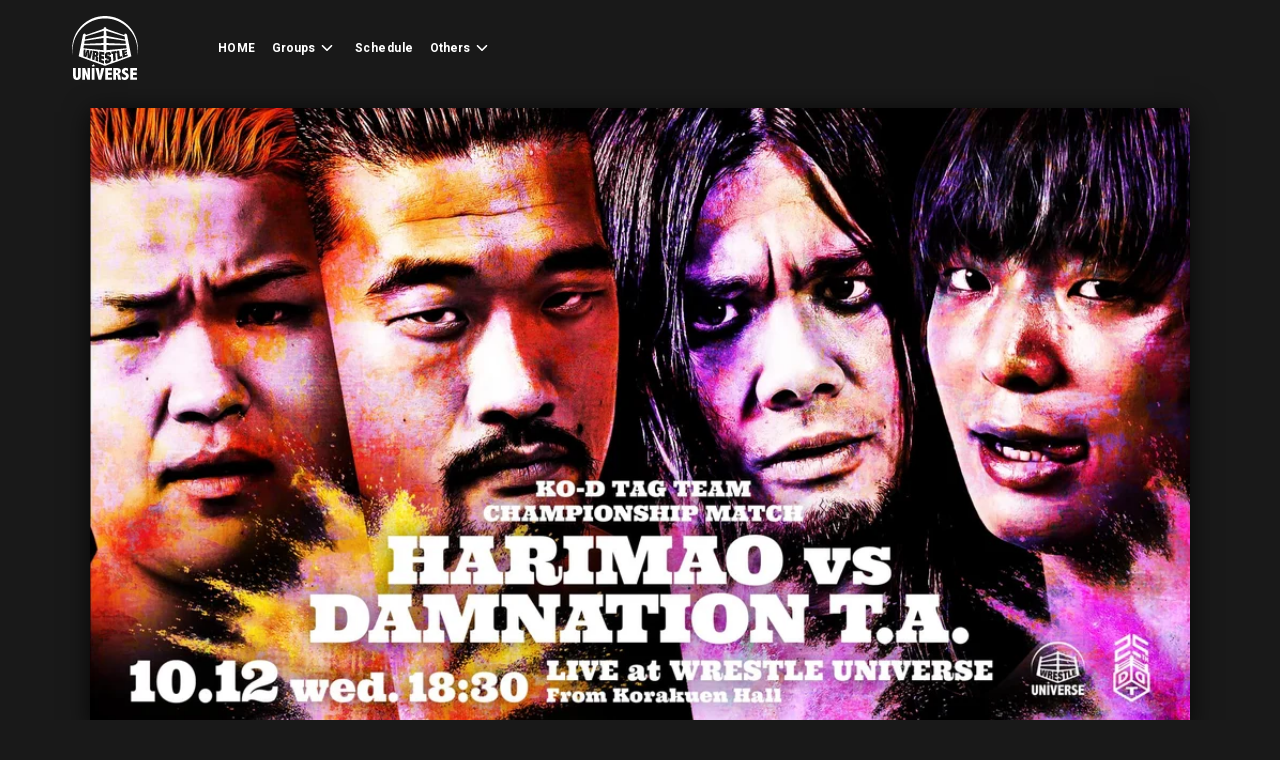

--- FILE ---
content_type: text/html; charset=utf-8
request_url: https://www.wrestle-universe.com/en/videos/285KhKgf4VZzy54QWGQZQc
body_size: 53356
content:
<!DOCTYPE html><html lang="en" class="heebo_bc1096c4-module__jQkG5W__variable barlow_eb506d9c-module__jhMe0q__variable"><head><meta charSet="utf-8"/><meta name="viewport" content="width=device-width, initial-scale=1"/><link rel="preload" as="image" imageSrcSet="https://image.asset.wrestle-universe.com/3Szw4NJcw5XUbjs1ojQGsR/3Szw4NJcw5XUbjs1ojQGsR?dpr=1&amp;fit=clip&amp;format=webply&amp;width=1028 1x, https://image.asset.wrestle-universe.com/3Szw4NJcw5XUbjs1ojQGsR/3Szw4NJcw5XUbjs1ojQGsR?dpr=2&amp;fit=clip&amp;format=webply&amp;width=1028 2x"/><link rel="stylesheet" href="/_next/static/chunks/001cf9b60ac16115.css" data-precedence="next"/><link rel="stylesheet" href="/_next/static/chunks/07a3ea91d5a597a9.css" data-precedence="next"/><link rel="stylesheet" href="/_next/static/chunks/71aa47042d8208f2.css" data-precedence="next"/><link rel="stylesheet" href="/_next/static/chunks/80011ec8a186c799.css" data-precedence="next"/><link rel="stylesheet" href="/_next/static/chunks/d590e193cdda4add.css" data-precedence="next"/><link rel="stylesheet" href="/_next/static/chunks/6168446f7a943255.css" data-precedence="next"/><link rel="preload" as="script" fetchPriority="low" href="/_next/static/chunks/7b4878980843bffb.js"/><script src="/_next/static/chunks/5e174a4e565560c2.js" async=""></script><script src="/_next/static/chunks/68723d0131a1eb39.js" async=""></script><script src="/_next/static/chunks/bbf6e99573e8df76.js" async=""></script><script src="/_next/static/chunks/f834c91a11c89f52.js" async=""></script><script src="/_next/static/chunks/9ea1a9836e48a98e.js" async=""></script><script src="/_next/static/chunks/b0e56eb5c83e1f1e.js" async=""></script><script src="/_next/static/chunks/turbopack-617e1017fab19f26.js" async=""></script><script src="/_next/static/chunks/df630032a2b154d7.js" async=""></script><script src="/_next/static/chunks/e37f99cfbec64548.js" async=""></script><script src="/_next/static/chunks/f4a8cc3996a916ed.js" async=""></script><script src="/_next/static/chunks/ce17379d3323f95a.js" async=""></script><script src="/_next/static/chunks/8e13b4c7d33194d1.js" async=""></script><script src="/_next/static/chunks/a445656e11bbbeb8.js" async=""></script><script src="/_next/static/chunks/f4b3713d31391e79.js" async=""></script><script src="/_next/static/chunks/f9d180f2691e186d.js" async=""></script><script src="/_next/static/chunks/b43ba635a9eb5e2a.js" async=""></script><script src="/_next/static/chunks/4af3b28d4ebda47e.js" async=""></script><script src="/_next/static/chunks/ab8c1e2e07129aba.js" async=""></script><script src="/_next/static/chunks/d1d38c7f44478d35.js" async=""></script><script src="/_next/static/chunks/d245373039de05f6.js" async=""></script><script src="/_next/static/chunks/4e544b432dcfe407.js" async=""></script><script src="/_next/static/chunks/fc8ce539f3894405.js" async=""></script><script src="/_next/static/chunks/b4dc3feb96f6cc0f.js" async=""></script><link rel="preload" href="/_next/static/chunks/839f486018a3bd2e.css" as="style"/><meta name="next-size-adjust" content=""/><meta name="mobile-web-app-capable" content="yes"/><meta name="msapplication-TileColor" content="#484848"/><meta name="msapplication-tap-highlight" content="no"/><link rel="apple-touch-icon" sizes="180x180" href="/icons/icon-180x180.png"/><link rel="mask-icon" href="/icons/icon.svg" color="#484848"/><meta name="facebook-domain-verification" content="11s9lhsva4hfl4dmme127teclzil75"/><script src="/_next/static/chunks/a6dad97d9634a72d.js" noModule=""></script></head><body class="body"><div hidden=""><!--$?--><template id="B:0"></template><!--/$--></div><div class="ConnectedHeader-module__NO-Cma__wrapper"><header class="Header-module__cbYhia__header undefined"><div class="Header-module__cbYhia__innerWrapper"><button type="button" class="Header-module__cbYhia__mobileMenuBtn"><svg viewBox="0 0 24 24" fill="none" xmlns="http://www.w3.org/2000/svg"><title>Menu</title><path fill-rule="evenodd" clip-rule="evenodd" d="M3 4.25C3 3.83579 3.33579 3.5 3.75 3.5H20.25C20.6642 3.5 21 3.83579 21 4.25C21 4.66421 20.6642 5 20.25 5H3.75C3.33579 5 3 4.66421 3 4.25ZM3 12.25C3 11.8358 3.33579 11.5 3.75 11.5H20.25C20.6642 11.5 21 11.8358 21 12.25C21 12.6642 20.6642 13 20.25 13H3.75C3.33579 13 3 12.6642 3 12.25ZM3.75 19.5C3.33579 19.5 3 19.8358 3 20.25C3 20.6642 3.33579 21 3.75 21H20.25C20.6642 21 21 20.6642 21 20.25C21 19.8358 20.6642 19.5 20.25 19.5H3.75Z" fill="currentcolor"></path></svg></button><div class="Header-module__cbYhia__wuIconWrapper"><a class="Header-module__cbYhia__wuIconLink" href="/en"><svg class="Logo-module__Wn3Tfa__logo" viewBox="0 0 41 40" fill="none" xmlns="http://www.w3.org/2000/svg"><title>WRESTLE UNIVERSE | Unlimited pro wrestling lives and videos</title><path d="M13.2002 29.8357L12.9344 30.6452H12.0747L12.7699 31.1458L12.5041 31.9554L13.1993 31.4548L13.8945 31.9554L13.6287 31.1458L14.3239 30.6452H13.4642L13.2002 29.8357ZM17.3053 37.3618L16.4853 32.5232H14.6267L16.4374 39.8836H18.1523L20.0381 32.5232H18.1523L17.3053 37.3618ZM12.2537 39.8845H14.0002V32.5241H12.2537V39.8845ZM3.61419 37.4997C3.61419 37.8552 3.55814 38.1212 3.44605 38.2994C3.33395 38.4767 3.1649 38.5662 2.93709 38.5662C2.72104 38.5662 2.55832 38.4686 2.44984 38.2734C2.34136 38.0782 2.28712 37.7871 2.28712 37.4003V32.525H0.563192V37.5955C0.563192 38.3907 0.770208 38.9907 1.18424 39.3946C1.59827 39.7994 2.17774 40.0018 2.92263 40.0018C3.69284 40.0018 4.29038 39.7922 4.71526 39.374C5.13924 38.9558 5.35168 38.363 5.35168 37.5955V32.525H3.61419V37.4997ZM9.5372 35.4104L9.57968 36.6552H9.48928C9.35459 36.1483 9.16113 35.5492 8.90892 34.856L8.06187 32.5241H6.29907V39.8845H7.96062V36.9928L7.91813 35.748H8.01396C8.14865 36.2576 8.34211 36.8594 8.59433 37.5525L9.44137 39.8845H11.1987V32.5241H9.5372V35.4104ZM33.6749 35.3943C33.3377 35.2465 33.1063 35.1095 32.9824 34.9823C32.855 34.856 32.7908 34.7047 32.7908 34.5283C32.7908 34.3492 32.8685 34.196 33.0249 34.0698C33.1813 33.9435 33.3657 33.8799 33.5791 33.8799C34.0085 33.8799 34.4578 34.1029 34.9269 34.5498V32.7927C34.3981 32.5321 33.8882 32.4023 33.3983 32.4023C32.6841 32.4023 32.111 32.6127 31.678 33.0318C31.2449 33.4518 31.028 33.9677 31.028 34.5784C31.028 35.0593 31.1672 35.457 31.4447 35.7695C31.7186 36.082 32.1164 36.3659 32.638 36.6211C33.0068 36.8056 33.2581 36.9713 33.3937 37.1191C33.5248 37.2668 33.5908 37.4361 33.5908 37.6259C33.5908 37.8615 33.4986 38.0621 33.3142 38.2277C33.1298 38.3934 32.9074 38.4758 32.6489 38.4758C32.1408 38.4758 31.6011 38.2116 31.0298 37.6841V39.5048C31.6689 39.8352 32.2656 40.0009 32.8197 40.0009C33.533 40.0009 34.1377 39.76 34.6331 39.2782C35.1285 38.7964 35.3762 38.2143 35.3762 37.5319C35.3762 36.9901 35.2325 36.5594 34.945 36.2397C34.6548 35.9217 34.2318 35.6405 33.6749 35.3943ZM28.7852 36.2808C29.3212 36.091 29.7235 35.8313 29.992 35.5026C30.2605 35.174 30.3943 34.7754 30.3943 34.308C30.3943 33.7384 30.2071 33.2987 29.832 32.9889C29.4577 32.679 28.9678 32.5241 28.3648 32.5241H25.6962V39.8845H27.4273V36.8558H27.5874C27.8251 36.8558 28.0014 36.9346 28.1171 37.0931C28.2328 37.2516 28.3151 37.5033 28.3648 37.848L28.6423 39.8845H30.538L30.0318 37.5471C29.8718 36.8083 29.4568 36.3856 28.7852 36.2808ZM28.4236 35.294C28.2816 35.4525 28.0755 35.5313 27.8061 35.5313H27.4283V33.9534H27.8866C28.1388 33.9534 28.3268 34.0151 28.4507 34.1378C28.5745 34.2605 28.6369 34.4459 28.6369 34.6922C28.636 34.9349 28.5655 35.1355 28.4236 35.294ZM36.64 23.5383C35.8662 19.6776 35.0933 15.8179 34.3194 11.9572C34.3194 11.9563 34.3185 11.9554 34.3185 11.9545C34.3185 11.9536 34.3185 11.9518 34.3185 11.9509C34.201 11.367 33.777 11.0142 33.3052 11.0008C32.8351 10.9873 32.4879 11.359 32.5838 11.9402C28.815 10.6569 25.0661 9.33596 21.3254 7.96042C21.3254 7.92639 21.3244 7.90848 21.3244 7.87445C21.3235 7.81445 21.3172 7.75534 21.3082 7.69892C21.2304 7.21086 20.9032 6.99951 20.509 6.98787C20.1122 6.97533 19.7813 7.19832 19.7099 7.70071C19.7 7.75713 19.6945 7.81534 19.6936 7.87445C19.6936 7.90848 19.6927 7.92639 19.6927 7.96042C15.9511 9.33507 12.2031 10.6569 8.43341 11.9393C8.52924 11.3608 8.17577 11.0133 7.71202 10.9999C7.24375 10.9864 6.81616 11.3644 6.69864 11.95C6.69864 11.9509 6.69864 11.9527 6.69864 11.9536C6.69864 11.9545 6.69773 11.9554 6.69773 11.9563C6.06945 15.0987 5.43756 18.2448 4.80747 21.389C4.6556 22.1466 4.52452 22.8012 4.37717 23.5374C4.24518 24.1974 4.17919 24.5278 4.0463 25.1878C9.49561 27.2941 14.9901 29.2375 20.5081 31.1163C26.0252 29.2383 31.527 27.3094 36.97 25.1878C36.8452 24.5628 36.7385 24.0317 36.64 23.5383ZM34.0265 20.1782C29.8492 20.5839 25.6718 20.9824 21.4935 21.3755C21.4772 20.1066 21.47 19.4716 21.4537 18.2027C25.5308 18.2116 29.6078 18.2206 33.6848 18.2295C33.8222 19.0095 33.89 19.3991 34.0265 20.1782ZM33.5447 17.4253C29.5093 17.2489 25.4729 17.0716 21.4374 16.8934C21.4212 15.6298 21.4139 14.9984 21.3977 13.7357C25.3319 14.3286 29.2679 14.9116 33.2048 15.4856C33.3404 16.262 33.4082 16.6498 33.5447 17.4253ZM32.7239 12.7426C32.8396 13.4008 32.9526 14.0474 33.0638 14.6823C29.1666 13.9453 25.2731 13.1948 21.3814 12.4274C21.3651 11.1638 21.3579 10.5324 21.3416 9.26969C25.1276 10.4643 28.9189 11.6196 32.7239 12.7426ZM8.29329 12.7426C12.0982 11.6187 15.8896 10.4643 19.6756 9.2688C19.6593 10.5324 19.6521 11.1637 19.6358 12.4265C15.7441 13.1939 11.8505 13.9444 7.95339 14.6814C8.06458 14.0483 8.17848 13.4008 8.29329 12.7426ZM7.81327 15.4865C11.7502 14.9125 15.6853 14.3295 19.6204 13.7366C19.6041 15.0002 19.5969 15.6316 19.5806 16.8943C15.5452 17.0725 11.5088 17.2498 7.47336 17.4262C7.60896 16.6498 7.67676 16.262 7.81327 15.4865ZM7.33234 18.2295C11.4094 18.2206 15.4864 18.2116 19.5635 18.2027C19.5472 19.4716 19.54 20.1066 19.5237 21.3755C15.3454 20.9824 11.168 20.583 6.99063 20.1782C7.12713 19.3991 7.19584 19.0095 7.33234 18.2295ZM9.61404 26.129C9.62217 25.1852 9.62669 24.7195 9.63844 23.7989C9.652 23.5392 9.65924 23.4093 9.6728 23.1514C9.67822 23.0726 9.68093 23.0332 9.68636 22.9544C9.69449 22.7932 9.69901 22.7135 9.70805 22.5532C9.68093 22.6669 9.66647 22.7242 9.63935 22.838C9.61132 22.9544 9.59776 23.0126 9.56974 23.1281C9.5146 23.3762 9.48657 23.4998 9.43052 23.746C9.19006 24.5995 9.06892 25.0195 8.82485 25.8452C8.11159 25.589 7.75813 25.4619 7.05572 25.2111C7.09459 23.4478 7.11719 22.5917 7.16601 20.9305C7.65778 20.9967 7.90457 21.0299 8.39906 21.097C8.35657 21.9209 8.33488 22.3365 8.2951 23.1774C8.26798 23.4541 8.25442 23.5929 8.2273 23.8714C8.21736 23.9547 8.21193 23.9959 8.20109 24.0792C8.18843 24.2502 8.1821 24.3362 8.16854 24.5081C8.19928 24.3881 8.21464 24.3272 8.24538 24.2063C8.27341 24.0828 8.28787 24.0201 8.3168 23.8956C8.37737 23.6251 8.4072 23.4899 8.46686 23.2186C8.72179 22.4224 8.84835 22.0168 9.09966 21.1911C9.73969 21.277 10.0606 21.32 10.7052 21.406C10.6934 22.3338 10.688 22.803 10.6799 23.7523C10.6771 23.7738 10.6753 23.7845 10.6726 23.8069C10.6591 24.098 10.6518 24.2439 10.6383 24.5368C10.6193 24.8234 10.6102 24.9666 10.5922 25.2532C10.6211 25.1171 10.6356 25.049 10.6645 24.912C10.6907 24.7723 10.7043 24.7016 10.7305 24.5619C10.7829 24.2565 10.8091 24.1033 10.8616 23.7962C11.0695 22.8872 11.1725 22.4278 11.3768 21.4955C11.8758 21.5618 12.1263 21.595 12.628 21.6612C12.1579 23.7774 11.9165 24.801 11.4238 26.7819C10.6943 26.5186 10.3318 26.3879 9.61404 26.129ZM16.3253 24.5619C16.0659 24.7822 15.9348 24.8887 15.6726 25.0956C15.9032 25.4144 16.0198 25.5774 16.2548 25.9096C16.2006 26.9404 16.1744 27.4553 16.1201 28.4843C15.4918 28.2559 15.1791 28.1422 14.5589 27.9174C14.6276 26.9601 14.662 26.481 14.7307 25.521C14.4911 25.4556 14.3709 25.4234 14.1322 25.358C14.0581 26.2938 14.021 26.7613 13.946 27.6953C13.3259 27.4706 13.0176 27.3586 12.4047 27.1374C12.6207 24.9702 12.7283 23.8839 12.9444 21.7033C14.0427 21.8484 14.5951 21.9209 15.7061 22.066C15.9827 22.4287 16.1228 22.615 16.4067 22.9974C16.3741 23.6233 16.3579 23.9368 16.3253 24.5619ZM19.982 24.3684C19.3284 24.2457 19.003 24.1848 18.3539 24.0622C18.344 24.4123 18.3394 24.5878 18.3304 24.938C18.9307 25.0696 19.2317 25.1359 19.8365 25.2684C19.8301 25.9652 19.8274 26.3135 19.8211 27.0103C19.2046 26.8392 18.8972 26.755 18.2861 26.5858C18.2762 26.9664 18.2707 27.1562 18.2599 27.5359C18.9279 27.7419 19.2633 27.8458 19.9386 28.0536C19.9332 28.7807 19.9305 29.1443 19.9251 29.8715C18.5853 29.3816 17.9227 29.1398 16.6173 28.6652C16.7367 26.0932 16.7963 24.8046 16.9156 22.2227C18.1406 22.3812 18.7571 22.46 19.9956 22.6185C19.9901 23.318 19.9874 23.6681 19.982 24.3684ZM23.5953 29.0324C22.7076 29.361 22.2601 29.5267 21.357 29.8634C21.0117 29.5993 20.8399 29.4613 20.5 29.1748C20.5009 28.581 20.5009 28.2846 20.5018 27.6909C21.1527 27.3801 21.4754 27.2288 22.1154 26.9341C22.1236 27.3765 22.1272 27.5977 22.1353 28.0401C22.3758 27.9622 22.496 27.9237 22.7365 27.8467C22.7284 27.5073 22.7238 27.3371 22.7157 26.9977C21.8235 26.7129 21.3796 26.55 20.5036 26.1801C20.5045 25.2407 20.5054 24.7714 20.5063 23.832C20.8128 23.3887 20.9638 23.172 21.263 22.7502C22.1127 22.632 22.5358 22.5738 23.3783 22.4556C23.6893 22.7439 23.8457 22.8836 24.1603 23.1523C24.1793 23.5786 24.1883 23.7917 24.2073 24.218C23.5935 24.4526 23.2843 24.5744 22.6615 24.8234C22.6533 24.4983 22.6497 24.3362 22.6416 24.0111C22.412 24.055 22.2972 24.0774 22.0666 24.1213C22.0712 24.3845 22.0739 24.5162 22.0784 24.7795C22.9471 25.1484 23.3865 25.3105 24.2697 25.5962C24.3104 26.5159 24.3312 26.9744 24.3718 27.8933C24.0636 28.3374 23.909 28.5658 23.5953 29.0324ZM27.2927 27.673C26.6653 27.9022 26.3498 28.0177 25.7143 28.2515C25.6031 26.4228 25.5479 25.5067 25.4376 23.6708C25.0779 23.7424 24.8971 23.7783 24.5355 23.8499C24.5056 23.232 24.4903 22.9221 24.4604 22.3033C25.773 22.1197 26.4257 22.0284 27.7211 21.8457C27.7709 22.3857 27.7962 22.6553 27.8459 23.1944C27.4879 23.2651 27.308 23.3009 26.9482 23.3717C27.0856 25.0965 27.1543 25.9571 27.2927 27.673ZM28.4434 27.2538C28.2364 25.0866 28.1325 23.9995 27.9255 21.817C28.5194 21.7338 28.815 21.6917 29.4044 21.6084C29.5816 23.138 29.6693 23.9001 29.8465 25.4207C30.3744 25.2577 30.6375 25.1771 31.16 25.0159C31.2241 25.495 31.2567 25.7341 31.3209 26.2114C30.1855 26.6207 29.6096 26.8294 28.4434 27.2538ZM31.6608 26.0888C31.3995 24.2126 31.2684 23.2714 31.0063 21.3809C32.2176 21.209 32.8197 21.123 34.0157 20.9529C34.0871 21.3424 34.1224 21.5376 34.1938 21.9263C33.5727 22.0472 33.2609 22.1081 32.6344 22.2308C32.6705 22.4556 32.6886 22.5675 32.7239 22.7923C33.2997 22.6633 33.5863 22.5997 34.1567 22.4726C34.2281 22.8639 34.2634 23.06 34.3339 23.4505C33.7608 23.6072 33.4724 23.6869 32.8929 23.8463C32.9318 24.0899 32.9517 24.2108 32.9906 24.4544C33.6197 24.2628 33.9325 24.1669 34.5536 23.9789C34.6277 24.3819 34.6648 24.5843 34.7389 24.9863C33.5257 25.418 32.9101 25.6392 31.6608 26.0888ZM20.6474 39.8845H24.8817V38.3809H22.3785V36.7976H24.7117V35.362H22.3785V34.0062H24.8817V32.5232H20.6474V39.8845ZM36.2151 39.8845H40.4495V38.3809H37.9463V36.7976H40.2795V35.362H37.9463V34.0062H40.4495V32.5232H36.2151V39.8845ZM14.2308 24.1204C14.4667 24.1732 14.5851 24.1992 14.822 24.252C14.8518 23.8392 14.8663 23.6323 14.8961 23.2186C14.662 23.1756 14.5444 23.155 14.3112 23.112C14.2787 23.5159 14.2624 23.7174 14.2308 24.1204ZM41 20.3081C41 9.11029 31.8036 0 20.5 0C9.19639 0 0 9.11029 0 20.3081C0 21.7848 0.161816 23.249 0.478216 24.6747C0.319112 23.6592 0.238656 22.6293 0.238656 21.5958C0.238656 10.5279 9.32837 1.52331 20.5 1.52331C31.6716 1.52331 40.7613 10.5288 40.7613 21.5958C40.7613 22.6293 40.6809 23.6601 40.5218 24.6765C40.8382 23.2499 41 21.7857 41 20.3081Z" fill="white"></path></svg></a></div><ul class="Header-module__cbYhia__desktopNavList"><li class="Header-module__cbYhia__desktopNavItem"><a href="/en">HOME</a></li><li class="Header-module__cbYhia__desktopNavItem"><button type="button" class="Header-module__cbYhia__desktopNavBtn"><span>Groups</span><div class="Header-module__cbYhia__desktopNavBtnIcon"><svg viewBox="0 0 24 24" fill="none" xmlns="http://www.w3.org/2000/svg"><path fill-rule="evenodd" clip-rule="evenodd" d="M6.71465 9.7322C6.71465 9.5402 6.78765 9.3482 6.93465 9.2022C7.22765 8.9092 7.70165 8.9092 7.99465 9.2022L11.9997 13.2072L16.0047 9.2022C16.2977 8.9092 16.7727 8.9092 17.0657 9.2022C17.3587 9.4952 17.3587 9.9692 17.0657 10.2622L12.5297 14.7972C12.3897 14.9382 12.1977 15.0172 11.9997 15.0172C11.8007 15.0172 11.6107 14.9382 11.4697 14.7972L6.93465 10.2622C6.78765 10.1162 6.71465 9.9232 6.71465 9.7322Z" fill="currentcolor"></path></svg></div></button></li><li class="Header-module__cbYhia__desktopNavItem"><a href="/en/schedule/stream">Schedule</a></li><li class="Header-module__cbYhia__desktopNavItem"><button type="button" class="Header-module__cbYhia__desktopNavBtn"><span>Others</span><div class="Header-module__cbYhia__desktopNavBtnIcon"><svg viewBox="0 0 24 24" fill="none" xmlns="http://www.w3.org/2000/svg"><path fill-rule="evenodd" clip-rule="evenodd" d="M6.71465 9.7322C6.71465 9.5402 6.78765 9.3482 6.93465 9.2022C7.22765 8.9092 7.70165 8.9092 7.99465 9.2022L11.9997 13.2072L16.0047 9.2022C16.2977 8.9092 16.7727 8.9092 17.0657 9.2022C17.3587 9.4952 17.3587 9.9692 17.0657 10.2622L12.5297 14.7972C12.3897 14.9382 12.1977 15.0172 11.9997 15.0172C11.8007 15.0172 11.6107 14.9382 11.4697 14.7972L6.93465 10.2622C6.78765 10.1162 6.71465 9.9232 6.71465 9.7322Z" fill="currentcolor"></path></svg></div></button></li></ul></div></header></div><div class="Layout-module__R2o34G__root"><main class="Layout-module__R2o34G__main Layout-module__R2o34G__withHeaderMargin"><div class="Layout-module__R2o34G__paddingX"><div class="VideoDetail-module__FQD2OW__contentWrapper"><div class="VideoDetailPageLayout-module__TPLhaq__rootContainer VideoDetailPageLayout-module__TPLhaq__narrowWrapper"><div><div class="VideoDetailPageLayout-module__TPLhaq__commonContainer"><div><div class="VideoDetailPageLayout-module__TPLhaq__player"><div class="VideoThumbnail-module__dZKpjW__wrapper"><img width="1028" height="578" alt="" decoding="async" loading="eager" class="VideoThumbnail-module__dZKpjW__thumbImg" srcSet="https://image.asset.wrestle-universe.com/3Szw4NJcw5XUbjs1ojQGsR/3Szw4NJcw5XUbjs1ojQGsR?dpr=1&amp;fit=clip&amp;format=webply&amp;width=1028 1x, https://image.asset.wrestle-universe.com/3Szw4NJcw5XUbjs1ojQGsR/3Szw4NJcw5XUbjs1ojQGsR?dpr=2&amp;fit=clip&amp;format=webply&amp;width=1028 2x" src="https://image.asset.wrestle-universe.com/3Szw4NJcw5XUbjs1ojQGsR/3Szw4NJcw5XUbjs1ojQGsR?dpr=1&amp;fit=clip&amp;format=webply&amp;width=1028"/></div></div></div></div><div class="VideoDetailPageLayout-module__TPLhaq__commonContainer"><div><section class="VideoDetailPageLayout-module__TPLhaq__basicInfo"><h1 class="VideoInfo-module__-e938W__title">Get Alive 2022</h1><div class="VideoInfo-module__-e938W__venue">Korakuen Hall, Tokyo</div><div class="VideoInfo-module__-e938W__labelField"><ul class="VideoLabel-module__QPnczW__labelList"><li><span class="VideoLabel-module__QPnczW__groupBadgeWrapper"><span class="GroupBadge-module__qUCyMW__badge GroupBadge-module__qUCyMW__sizeS">DDT</span></span></li></ul><div class="VideoInfo-module__-e938W__matchDate">10/12, 2022</div></div><div class="VideoInfo-module__-e938W__descriptionWrapper"><div class="TextAccordion-module__pS0DqW__container"><div class="TextAccordion-module__pS0DqW__text TextAccordion-module__pS0DqW__textClamped" style="height:76px;--text-initial-height:76px"><p class="VideoInfo-module__-e938W__description">■Match Lineup
○Opening Match 4-WAY Tag Team Match
Minoru Fujita &amp; MJ Pawl vs Yuki &quot;Sexy&quot; Iino &amp; Imanari &quot;Fantastic&quot; Yumeto vs Yusuke Okada &amp; Yuya Koroku vs Yukio Naya &amp; Hideki Okatani

○The 2nd Match Get Alive Four Great Singles Match!
Toru Owashi vs Kazuki Hirata

○The 3rd Match Get Alive Four Great Singles Match! Yuki Ishida 1st Anniversary Match -Danshoku Play Series Chapter 4
Danshoku “Dandy” Dieno　vs　Yuki Ishida

○The 4th Match Get Alive Four Great Singles Match!
Yukio Sakaguchi　vs　Takeshi Masada

○The 5th Match Makoto Oishi 20th Anniversary Match -Men’s Club vs The37KAMIINA!
Makoto Oishi &amp; MEN&#x27;S TEIO &amp; Shiori Asahi vs Yuki Ueno &amp; MAO &amp; Shunma Katsumata

○The 6th Match Get Alive Four Great Singles Match!
Koju “Shining Ball” Takeda　vs　Toi Kojima

○Semi-Final Special 6-Man Tag Team Match
Tetsuya Endo ＆ Jun Akiyama ＆ Yuji Hino　vs　HARASHIMA ＆ Chris Brookes ＆ Masahiro Takanashi

○Main Event KO-D Tag Team Championship Match
＜Champion Team＞ Kazusada Higuchi &amp; Naomi Yoshimura vs Daisuke Sasaki &amp; KANON ＜Challenger Team＞
*The 75th champion’s 2nd defending match


&lt;Live Commentary&gt;
Live Commentary: Haruro Murata
Commentary: Kagehiro Osano
Guest: Saho Shibata (Freelance Announcer)</p></div><button type="button" class="TextAccordion-module__pS0DqW__button"><svg viewBox="0 0 24 24" fill="none" xmlns="http://www.w3.org/2000/svg"><title>View All</title><path fill-rule="evenodd" clip-rule="evenodd" d="M6.71465 9.7322C6.71465 9.5402 6.78765 9.3482 6.93465 9.2022C7.22765 8.9092 7.70165 8.9092 7.99465 9.2022L11.9997 13.2072L16.0047 9.2022C16.2977 8.9092 16.7727 8.9092 17.0657 9.2022C17.3587 9.4952 17.3587 9.9692 17.0657 10.2622L12.5297 14.7972C12.3897 14.9382 12.1977 15.0172 11.9997 15.0172C11.8007 15.0172 11.6107 14.9382 11.4697 14.7972L6.93465 10.2622C6.78765 10.1162 6.71465 9.9232 6.71465 9.7322Z" fill="currentcolor"></path></svg></button></div></div><div class="VideoInfo-module__-e938W__menu"><div class="VideoInfo-module__-e938W__myListBtnWrapper"><button class="ButtonMyList-module__adGU7G__loadingButton ButtonMyList-module__adGU7G__borderButton ButtonMyList-module__adGU7G__round ButtonMyList-module__adGU7G__notPreOpen" disabled=""><span class="ButtonMyList-module__adGU7G__loadingIcon"><svg width="32" height="31" viewBox="0 0 32 31" fill="none" xmlns="http://www.w3.org/2000/svg" class="IconLoading-module__oNQGqq__spin"><circle cx="16.7949" cy="0.794872" r="0.794872" fill="#F0F0F0"></circle><circle cx="16.3993" cy="29.0128" r="1.98718" fill="#F0F0F0"></circle><circle cx="9.89447" cy="2.56625" r="0.397436" transform="rotate(-30 9.89447 2.56625)" fill="#F0F0F0"></circle><circle cx="24.2419" cy="26.9895" r="1.58974" transform="rotate(-30 24.2419 26.9895)" fill="#F0F0F0"></circle><circle cx="4.65814" cy="7.29935" r="0.397436" transform="rotate(-60 4.65814 7.29935)" fill="#F0F0F0"></circle><circle cx="28.6833" cy="21.9655" r="1.58974" transform="rotate(-60 28.6833 21.9655)" fill="#F0F0F0"></circle><circle cx="2.48813" cy="14.3076" r="2.38462" transform="rotate(-90 2.48813 14.3076)" fill="#F0F0F0"></circle><circle cx="30.706" cy="14.7052" r="1.19231" transform="rotate(-90 30.706 14.7052)" fill="#F0F0F0"></circle><circle cx="4.19119" cy="21.6744" r="2.38462" transform="rotate(-120 4.19119 21.6744)" fill="#F0F0F0"></circle><circle cx="29.3329" cy="8.20062" r="1.19231" transform="rotate(-120 29.3329 8.20062)" fill="#F0F0F0"></circle><circle cx="9.20428" cy="27.4545" r="1.98718" transform="rotate(-150 9.20428 27.4545)" fill="#F0F0F0"></circle><circle cx="23.9493" cy="2.71155" r="0.794872" transform="rotate(-150 23.9493 2.71155)" fill="#F0F0F0"></circle></svg></span></button></div><ul class="ShareButtons-module__mWNsIq__pcBtnList"><li><button type="button" class="ShareButtonItem-module__vP7eOW__button"><svg viewBox="0 0 24 24" fill="none" xmlns="http://www.w3.org/2000/svg"><title>Share on X</title><path d="M13.7384 10.5699L20.5414 2.66211H18.9293L13.0224 9.52847L8.30444 2.66211H2.86285L9.99723 13.0452L2.86285 21.3378H4.47509L10.7131 14.0868L15.6956 21.3378H21.1371L13.7383 10.5699H13.7387H13.7384ZM11.5303 13.1365L10.8074 12.1027L5.0559 3.87566H7.53205L12.1737 10.5151L12.8966 11.549L18.9301 20.1792H16.4539L11.5304 13.1369V13.1364L11.5303 13.1365Z" fill="currentcolor"></path></svg></button></li><li><button type="button" class="ShareButtonItem-module__vP7eOW__button"><svg viewBox="0 0 24 24" fill="none" xmlns="http://www.w3.org/2000/svg"><title>Share on Facebook</title><path fill-rule="evenodd" clip-rule="evenodd" d="M21.6826 2.32969C21.8938 2.54969 22.0001 2.81469 22.0001 3.12344V20.8997C22.0001 21.2097 21.8938 21.4709 21.6826 21.6809C21.4701 21.8947 21.2088 21.9997 20.9001 21.9997H15.7976V14.2584H18.3851L18.7763 11.2309H15.7976V9.32594C15.7976 8.88594 15.8901 8.52844 16.0776 8.25219C16.2638 7.97469 16.6663 7.83594 17.2851 7.83594H18.8976V5.14969C18.7513 5.11719 18.4676 5.08969 18.0438 5.06469C17.6201 5.04094 17.1251 5.02844 16.5538 5.02844C15.3988 5.02844 14.4663 5.36969 13.7576 6.05344C13.0501 6.73719 12.6963 7.72219 12.6963 9.00844V11.2309H10.0826V14.2584H12.6963V21.9997H3.12259C2.81384 21.9997 2.55009 21.8947 2.33009 21.6809C2.11009 21.4709 2.00009 21.2097 2.00009 20.8997V3.12344C2.00009 2.81469 2.11009 2.54969 2.33009 2.32969C2.55009 2.10969 2.81384 1.99969 3.12259 1.99969H20.9001C21.2088 1.99969 21.4701 2.10969 21.6826 2.32969" fill="currentcolor"></path></svg></button></li><li><button type="button" class="ShareButtonItem-module__vP7eOW__button"><svg viewBox="0 0 30 30" fill="none" xmlns="http://www.w3.org/2000/svg"><title>Copy URL</title><path fill-rule="evenodd" clip-rule="evenodd" d="M17.9088 4.45713L15.0449 7.32096C13.8775 8.48845 13.3219 10.1132 13.5204 11.778C13.5863 12.3346 14.0903 12.7298 14.645 12.6639C15.2025 12.5971 15.5967 12.094 15.5318 11.5384C15.4058 10.4941 15.7514 9.47839 16.4769 8.75288L19.3407 5.88905C20.6571 4.57264 22.7983 4.57359 24.1137 5.88905C25.4292 7.2045 25.4302 9.3457 24.1137 10.6621L21.2499 13.5259C20.5244 14.2514 19.5087 14.597 18.4644 14.471C17.9088 14.4061 17.4057 14.8003 17.3389 15.3578C17.273 15.9125 17.6682 16.4165 18.2248 16.4824C19.8896 16.6809 21.5143 16.1253 22.6818 14.9579L25.5457 12.094C27.6515 9.98815 27.6515 6.563 25.5457 4.45713C23.4398 2.35126 20.0146 2.35126 17.9088 4.45713ZM9.51088 20.489C9.90609 20.8842 10.5476 20.8842 10.9428 20.489L20.4889 10.9429C20.8841 10.5477 20.8841 9.90621 20.4889 9.511C20.0937 9.11579 19.4522 9.11579 19.057 9.511L9.51088 19.0571C9.11567 19.4523 9.11567 20.0938 9.51088 20.489ZM15.3598 17.336C15.9144 17.2701 16.4194 17.6663 16.4843 18.2219C16.6829 19.8867 16.1273 21.5115 14.9598 22.679L12.096 25.5428C9.99009 27.6487 6.56494 27.6487 4.45907 25.5428C2.3532 23.4369 2.3532 20.0118 4.45907 17.9059L7.3229 15.0421C8.49039 13.8746 10.1151 13.319 11.78 13.5176C12.3356 13.5825 12.7317 14.0875 12.6659 14.6421C12.6 15.1967 12.0969 15.5948 11.5413 15.528C10.496 15.4048 9.48032 15.7485 8.75482 16.474L5.89099 19.3378C4.57553 20.6533 4.57553 22.7954 5.89099 24.1109C7.20644 25.4263 9.34859 25.4263 10.664 24.1109L13.5279 21.2471C14.2534 20.5216 14.597 19.5058 14.4739 18.4605C14.4061 17.9059 14.8032 17.4019 15.3598 17.336Z" fill="#F0F0F0"></path></svg></button></li></ul></div></section><section class="VideoDetailPageLayout-module__TPLhaq__bannerSection"><div class="Skeleton-module__AcUpbq__skeleton PlayerBannerCarousel-module__RJFNeG__skeleton" style="height:144px"></div></section><section class="VideoDetailPageLayout-module__TPLhaq__sliderSection"><div class="VideoDetail-module__FQD2OW__artistListSection"><h3 class="VideoDetail-module__FQD2OW__artistListHeading">Scheduled to appear</h3><a class="SectionLink-module__5SJGYG__root" href="/en/videos/285KhKgf4VZzy54QWGQZQc/wrestlers">View All</a></div><div class="VideoDetail-module__FQD2OW__artistListWrapper"><div class="Carousel-module__lhBTya__root"><ul class="Carousel-module__lhBTya__list"><li class="SliderWrestlerSquare-module__ggxb2G__item"><a class="WrestlerCardSquare-module__FNyLiG__cardLink" href="/en/wrestlers/a1HWGfRi7mkD4uvsQQR81g"><img width="274" height="274" alt="Yukio Naya" decoding="async" loading="lazy" class="WrestlerCardSquare-module__FNyLiG__cardImage" srcSet="https://image.asset.wrestle-universe.com/q95kMsGe6NuGdej4hBZ9fM/q95kMsGe6NuGdej4hBZ9fM?dpr=1&amp;fit=clip&amp;format=webply&amp;width=274 1x, https://image.asset.wrestle-universe.com/q95kMsGe6NuGdej4hBZ9fM/q95kMsGe6NuGdej4hBZ9fM?dpr=2&amp;fit=clip&amp;format=webply&amp;width=274 2x" src="https://image.asset.wrestle-universe.com/q95kMsGe6NuGdej4hBZ9fM/q95kMsGe6NuGdej4hBZ9fM?dpr=1&amp;fit=clip&amp;format=webply&amp;width=274"/><div class="WrestlerCardSquare-module__FNyLiG__cardName">Yukio Naya</div></a></li><li class="SliderWrestlerSquare-module__ggxb2G__item"><a class="WrestlerCardSquare-module__FNyLiG__cardLink" href="/en/wrestlers/nJnjF9t5h5EaohJEh6Bfm9"><img width="274" height="274" alt="Hideki Okatani" decoding="async" loading="lazy" class="WrestlerCardSquare-module__FNyLiG__cardImage" srcSet="https://image.asset.wrestle-universe.com/e1oSTCLguMtmRBLwjBxY5n/e1oSTCLguMtmRBLwjBxY5n?dpr=1&amp;fit=clip&amp;format=webply&amp;width=274 1x, https://image.asset.wrestle-universe.com/e1oSTCLguMtmRBLwjBxY5n/e1oSTCLguMtmRBLwjBxY5n?dpr=2&amp;fit=clip&amp;format=webply&amp;width=274 2x" src="https://image.asset.wrestle-universe.com/e1oSTCLguMtmRBLwjBxY5n/e1oSTCLguMtmRBLwjBxY5n?dpr=1&amp;fit=clip&amp;format=webply&amp;width=274"/><div class="WrestlerCardSquare-module__FNyLiG__cardName">Hideki Okatani</div></a></li><li class="SliderWrestlerSquare-module__ggxb2G__item"><a class="WrestlerCardSquare-module__FNyLiG__cardLink" href="/en/wrestlers/rQupWmPuS14pm6vtsBZkTP"><img width="274" height="274" alt="Yusuke Okada" decoding="async" loading="lazy" class="WrestlerCardSquare-module__FNyLiG__cardImage" srcSet="https://image.asset.wrestle-universe.com/naNmXSS8sUsKtRy1JbBJLL/naNmXSS8sUsKtRy1JbBJLL?dpr=1&amp;fit=clip&amp;format=webply&amp;width=274 1x, https://image.asset.wrestle-universe.com/naNmXSS8sUsKtRy1JbBJLL/naNmXSS8sUsKtRy1JbBJLL?dpr=2&amp;fit=clip&amp;format=webply&amp;width=274 2x" src="https://image.asset.wrestle-universe.com/naNmXSS8sUsKtRy1JbBJLL/naNmXSS8sUsKtRy1JbBJLL?dpr=1&amp;fit=clip&amp;format=webply&amp;width=274"/><div class="WrestlerCardSquare-module__FNyLiG__cardName">Yusuke Okada</div></a></li><li class="SliderWrestlerSquare-module__ggxb2G__item"><a class="WrestlerCardSquare-module__FNyLiG__cardLink" href="/en/wrestlers/aLbPsGKNwBN4AZnYNKoCZ"><img width="274" height="274" alt="Yuya Koroku" decoding="async" loading="lazy" class="WrestlerCardSquare-module__FNyLiG__cardImage" srcSet="https://image.asset.wrestle-universe.com/iSxPJfzyQerKNgruGs8iGJ/iSxPJfzyQerKNgruGs8iGJ?dpr=1&amp;fit=clip&amp;format=webply&amp;width=274 1x, https://image.asset.wrestle-universe.com/iSxPJfzyQerKNgruGs8iGJ/iSxPJfzyQerKNgruGs8iGJ?dpr=2&amp;fit=clip&amp;format=webply&amp;width=274 2x" src="https://image.asset.wrestle-universe.com/iSxPJfzyQerKNgruGs8iGJ/iSxPJfzyQerKNgruGs8iGJ?dpr=1&amp;fit=clip&amp;format=webply&amp;width=274"/><div class="WrestlerCardSquare-module__FNyLiG__cardName">Yuya Koroku</div></a></li><li class="SliderWrestlerSquare-module__ggxb2G__item"><a class="WrestlerCardSquare-module__FNyLiG__cardLink" href="/en/wrestlers/6KaESAFHhoifTnnaSTsenF"><img width="274" height="274" alt="Toru Owashi" decoding="async" loading="lazy" class="WrestlerCardSquare-module__FNyLiG__cardImage" srcSet="https://image.asset.wrestle-universe.com/c5F7QfDA3QAFg5g5AK5xXz/c5F7QfDA3QAFg5g5AK5xXz?dpr=1&amp;fit=clip&amp;format=webply&amp;width=274 1x, https://image.asset.wrestle-universe.com/c5F7QfDA3QAFg5g5AK5xXz/c5F7QfDA3QAFg5g5AK5xXz?dpr=2&amp;fit=clip&amp;format=webply&amp;width=274 2x" src="https://image.asset.wrestle-universe.com/c5F7QfDA3QAFg5g5AK5xXz/c5F7QfDA3QAFg5g5AK5xXz?dpr=1&amp;fit=clip&amp;format=webply&amp;width=274"/><div class="WrestlerCardSquare-module__FNyLiG__cardName">Toru Owashi</div></a></li><li class="SliderWrestlerSquare-module__ggxb2G__item"><a class="WrestlerCardSquare-module__FNyLiG__cardLink" href="/en/wrestlers/gy4UiTDNx4nZWTSfFeNyyt"><img width="274" height="274" alt="Kazuki Hirata" decoding="async" loading="lazy" class="WrestlerCardSquare-module__FNyLiG__cardImage" srcSet="https://image.asset.wrestle-universe.com/iaGF7M4E5KXoap31WPnuKZ/iaGF7M4E5KXoap31WPnuKZ?dpr=1&amp;fit=clip&amp;format=webply&amp;width=274 1x, https://image.asset.wrestle-universe.com/iaGF7M4E5KXoap31WPnuKZ/iaGF7M4E5KXoap31WPnuKZ?dpr=2&amp;fit=clip&amp;format=webply&amp;width=274 2x" src="https://image.asset.wrestle-universe.com/iaGF7M4E5KXoap31WPnuKZ/iaGF7M4E5KXoap31WPnuKZ?dpr=1&amp;fit=clip&amp;format=webply&amp;width=274"/><div class="WrestlerCardSquare-module__FNyLiG__cardName">Kazuki Hirata</div></a></li><li class="SliderWrestlerSquare-module__ggxb2G__item"><a class="WrestlerCardSquare-module__FNyLiG__cardLink" href="/en/wrestlers/rdrRbRkL9SoVSrVnnHZFb5"><img width="274" height="274" alt="Danshoku Dieno" decoding="async" loading="lazy" class="WrestlerCardSquare-module__FNyLiG__cardImage" srcSet="https://image.asset.wrestle-universe.com/ma5Fc9DDDohLGnNUaAP11F/ma5Fc9DDDohLGnNUaAP11F?dpr=1&amp;fit=clip&amp;format=webply&amp;width=274 1x, https://image.asset.wrestle-universe.com/ma5Fc9DDDohLGnNUaAP11F/ma5Fc9DDDohLGnNUaAP11F?dpr=2&amp;fit=clip&amp;format=webply&amp;width=274 2x" src="https://image.asset.wrestle-universe.com/ma5Fc9DDDohLGnNUaAP11F/ma5Fc9DDDohLGnNUaAP11F?dpr=1&amp;fit=clip&amp;format=webply&amp;width=274"/><div class="WrestlerCardSquare-module__FNyLiG__cardName">Danshoku Dieno</div></a></li><li class="SliderWrestlerSquare-module__ggxb2G__item"><a class="WrestlerCardSquare-module__FNyLiG__cardLink" href="/en/wrestlers/fZUamDmSsyqHjyJwXtSLAB"><img width="274" height="274" alt="YUKIO SAKAGUCHI" decoding="async" loading="lazy" class="WrestlerCardSquare-module__FNyLiG__cardImage" srcSet="https://image.asset.wrestle-universe.com/4bT5tWsiVoRrfu2G2xyVqS/4bT5tWsiVoRrfu2G2xyVqS?dpr=1&amp;fit=clip&amp;format=webply&amp;width=274 1x, https://image.asset.wrestle-universe.com/4bT5tWsiVoRrfu2G2xyVqS/4bT5tWsiVoRrfu2G2xyVqS?dpr=2&amp;fit=clip&amp;format=webply&amp;width=274 2x" src="https://image.asset.wrestle-universe.com/4bT5tWsiVoRrfu2G2xyVqS/4bT5tWsiVoRrfu2G2xyVqS?dpr=1&amp;fit=clip&amp;format=webply&amp;width=274"/><div class="WrestlerCardSquare-module__FNyLiG__cardName">YUKIO SAKAGUCHI</div></a></li><li class="SliderWrestlerSquare-module__ggxb2G__item"><a class="WrestlerCardSquare-module__FNyLiG__cardLink" href="/en/wrestlers/33YKaVkUGFwToBmcCKMz36"><img width="274" height="274" alt="Makoto Oishi" decoding="async" loading="lazy" class="WrestlerCardSquare-module__FNyLiG__cardImage" srcSet="https://image.asset.wrestle-universe.com/kxcsn9cD8VB5TbnnS7U733/kxcsn9cD8VB5TbnnS7U733?dpr=1&amp;fit=clip&amp;format=webply&amp;width=274 1x, https://image.asset.wrestle-universe.com/kxcsn9cD8VB5TbnnS7U733/kxcsn9cD8VB5TbnnS7U733?dpr=2&amp;fit=clip&amp;format=webply&amp;width=274 2x" src="https://image.asset.wrestle-universe.com/kxcsn9cD8VB5TbnnS7U733/kxcsn9cD8VB5TbnnS7U733?dpr=1&amp;fit=clip&amp;format=webply&amp;width=274"/><div class="WrestlerCardSquare-module__FNyLiG__cardName">Makoto Oishi</div></a></li><li class="SliderWrestlerSquare-module__ggxb2G__item"><a class="WrestlerCardSquare-module__FNyLiG__cardLink" href="/en/wrestlers/7jE8hHXsKLUjE6Fk7VcM3N"><img width="274" height="274" alt="Yuki Ueno" decoding="async" loading="lazy" class="WrestlerCardSquare-module__FNyLiG__cardImage" srcSet="https://image.asset.wrestle-universe.com/8s1SgkaqZH6wFTxfz5yz4Z/8s1SgkaqZH6wFTxfz5yz4Z?dpr=1&amp;fit=clip&amp;format=webply&amp;width=274 1x, https://image.asset.wrestle-universe.com/8s1SgkaqZH6wFTxfz5yz4Z/8s1SgkaqZH6wFTxfz5yz4Z?dpr=2&amp;fit=clip&amp;format=webply&amp;width=274 2x" src="https://image.asset.wrestle-universe.com/8s1SgkaqZH6wFTxfz5yz4Z/8s1SgkaqZH6wFTxfz5yz4Z?dpr=1&amp;fit=clip&amp;format=webply&amp;width=274"/><div class="WrestlerCardSquare-module__FNyLiG__cardName">Yuki Ueno</div></a></li></ul></div></div></section><section class="VideoDetailPageLayout-module__TPLhaq__archiveSliderSection"><section class="SectionSliderWrapper-module__vT0neW__section"><div class="SectionHeader-module__Gl61EW__wrapper"><h2 class="SectionTitle-module__-KJ7Xa__title">DDT</h2><a class="SectionLink-module__5SJGYG__root" href="/en/videos?labels=-ddt">View All</a></div><div class="SectionSliderWrapper-module__vT0neW__contentWrapper"><div class="Carousel-module__lhBTya__root"><ul class="Carousel-module__lhBTya__list"><li class="SliderVideo-module__KimAXG__item"><div class="Skeleton-module__AcUpbq__skeleton Skeleton-module__AcUpbq__video"></div></li><li class="SliderVideo-module__KimAXG__item"><div class="Skeleton-module__AcUpbq__skeleton Skeleton-module__AcUpbq__video"></div></li><li class="SliderVideo-module__KimAXG__item"><div class="Skeleton-module__AcUpbq__skeleton Skeleton-module__AcUpbq__video"></div></li><li class="SliderVideo-module__KimAXG__item"><div class="Skeleton-module__AcUpbq__skeleton Skeleton-module__AcUpbq__video"></div></li><li class="SliderVideo-module__KimAXG__item"><div class="Skeleton-module__AcUpbq__skeleton Skeleton-module__AcUpbq__video"></div></li></ul></div></div></section></section></div></div></div></div></div></div><button type="button" class="ButtonScroll2Top-module__lIKSeG__button ButtonScroll2Top-module__lIKSeG__hidden"><span class="ButtonScroll2Top-module__lIKSeG__icon"><svg viewBox="0 0 24 24" fill="none" xmlns="http://www.w3.org/2000/svg"><path fill-rule="evenodd" clip-rule="evenodd" d="M12 19.7497C11.586 19.7497 11.25 19.4137 11.25 18.9997L11.25 6.81075L5.53001 12.5297C5.237 12.8227 4.76301 12.8227 4.47001 12.5297C4.32301 12.3837 4.25001 12.1917 4.25001 11.9997C4.25001 11.8077 4.32301 11.6157 4.47001 11.4697L11.47 4.46975C11.763 4.17675 12.237 4.17675 12.53 4.46975L19.53 11.4697C19.823 11.7628 19.823 12.2367 19.53 12.5297C19.237 12.8228 18.763 12.8228 18.47 12.5297L12.75 6.81075L12.75 18.9997C12.75 19.4137 12.414 19.7497 12 19.7497Z" fill="currentcolor"></path></svg></span><span class="ButtonScroll2Top-module__lIKSeG__label">Return to top of page</span></button></main><div class="Layout-module__R2o34G__promotionFooter"><div class="AppPromotionFooter-module__-gfi5G__loadingHeightHolder"></div></div><footer><div class="Layout-module__R2o34G__paddingX"><div class="Footer-module__aK764q__wrapper Footer-module__aK764q__narrowFooter"><nav class="Footer-module__aK764q__breadcrumbsWrapper" aria-label="Breadcrumb"><ol class="Breadcrumbs-module__4zD9bW__list"><li class="Breadcrumbs-module__4zD9bW__item"><a href="/en">HOME</a><span class="Breadcrumbs-module__4zD9bW__arrowIcon" role="presentation"><svg viewBox="0 0 24 24" fill="none" xmlns="http://www.w3.org/2000/svg"><path fill-rule="evenodd" clip-rule="evenodd" d="M9.7324 17.2852C9.5404 17.2852 9.3484 17.2122 9.2024 17.0652C8.9094 16.7722 8.9094 16.2982 9.2024 16.0052L13.2074 12.0002L9.2024 7.9952C8.9094 7.7022 8.9094 7.2272 9.2024 6.9342C9.4954 6.6412 9.9694 6.6412 10.2624 6.9342L14.7974 11.4702C14.9384 11.6102 15.0174 11.8022 15.0174 12.0002C15.0174 12.1992 14.9384 12.3892 14.7974 12.5302L10.2624 17.0652C10.1164 17.2122 9.9234 17.2852 9.7324 17.2852Z" fill="currentcolor"></path></svg></span></li><li class="Breadcrumbs-module__4zD9bW__item"><a href="/en/videos">Video list</a><span class="Breadcrumbs-module__4zD9bW__arrowIcon" role="presentation"><svg viewBox="0 0 24 24" fill="none" xmlns="http://www.w3.org/2000/svg"><path fill-rule="evenodd" clip-rule="evenodd" d="M9.7324 17.2852C9.5404 17.2852 9.3484 17.2122 9.2024 17.0652C8.9094 16.7722 8.9094 16.2982 9.2024 16.0052L13.2074 12.0002L9.2024 7.9952C8.9094 7.7022 8.9094 7.2272 9.2024 6.9342C9.4954 6.6412 9.9694 6.6412 10.2624 6.9342L14.7974 11.4702C14.9384 11.6102 15.0174 11.8022 15.0174 12.0002C15.0174 12.1992 14.9384 12.3892 14.7974 12.5302L10.2624 17.0652C10.1164 17.2122 9.9234 17.2852 9.7324 17.2852Z" fill="currentcolor"></path></svg></span></li><li class="Breadcrumbs-module__4zD9bW__item"><span class="Breadcrumbs-module__4zD9bW__currentLabel" aria-current="page">Get Alive 2022</span></li></ol></nav><script type="application/ld+json" id="breadcrumb-jsonld">{"@context":"https://schema.org","@type":"BreadcrumbList","itemListElement":[{"@type":"ListItem","position":1,"name":"HOME","item":"https://www.wrestle-universe.com/"},{"@type":"ListItem","position":2,"name":"Video list","item":"https://www.wrestle-universe.com/videos"},{"@type":"ListItem","position":3,"name":"Get Alive 2022"}]}</script><ul class="Footer-module__aK764q__snsLinkList"><li class="Footer-module__aK764q__snsLinkLabel">Follow Us</li><li><a href="https://twitter.com/W_UNIVERSE_eng" class="Footer-module__aK764q__snsLink" target="_blank" rel="noreferrer nofollow"><svg viewBox="0 0 24 24" fill="none" xmlns="http://www.w3.org/2000/svg"><title>Official X</title><path d="M13.7384 10.5699L20.5414 2.66211H18.9293L13.0224 9.52847L8.30444 2.66211H2.86285L9.99723 13.0452L2.86285 21.3378H4.47509L10.7131 14.0868L15.6956 21.3378H21.1371L13.7383 10.5699H13.7387H13.7384ZM11.5303 13.1365L10.8074 12.1027L5.0559 3.87566H7.53205L12.1737 10.5151L12.8966 11.549L18.9301 20.1792H16.4539L11.5304 13.1369V13.1364L11.5303 13.1365Z" fill="currentcolor"></path></svg></a></li></ul><div class="Footer-module__aK764q__menu"><span class="Footer-module__aK764q__menuItem"><a target="_blank" rel="noreferrer nofollow" href="https://support.wrestle-universe.com">FAQ</a></span><span class="Footer-module__aK764q__menuItem"><a href="/en/contact">Inquiries</a></span><span class="Footer-module__aK764q__menuItem"><a href="/en/terms">Terms of Use</a></span><span class="Footer-module__aK764q__menuItem"><a href="/en/privacy">Privacy Policy</a></span><span class="Footer-module__aK764q__menuItem"><a href="/en/cookie">Guidelines for the Use of WRESTLE UNIVERSE Access Data</a></span><span class="Footer-module__aK764q__menuItem"><a href="/en/asct">Notation based on the Specified Commercial Transaction Act</a></span><span class="Footer-module__aK764q__menuItem"><a href="/en/payperview_terms">Pay-per-view Guidelines</a></span></div><div class="Footer-module__aK764q__jasracInfoWrapper"><div class="Footer-module__aK764q__jasracIcon"><img width="35" height="35" alt="Licensed by JASRAC" decoding="async" loading="lazy" src="/assets/images/jasrac.jpg"/></div><div class="Footer-module__aK764q__jasracLabel">JASRAC許諾番号<br/>第9018413001Y45039号</div></div><p class="Footer-module__aK764q__copyright">Copyright © CyberFight<!-- -->. 1997 - <!-- -->2026<!-- --> All Rights Reserved.</p></div></div></footer></div><script type="application/ld+json" id="video-jsonld-VideoObject">{"@context":"https://schema.org","@type":"VideoObject","name":"Get Alive 2022","description":"■Match Lineup\n○Opening Match 4-WAY Tag Team Match\nMinoru Fujita & MJ Pawl vs Yuki \"Sexy\" Iino & Imanari \"Fantastic\" Yumeto vs Yusuke Okada & Yuya Koroku vs Yukio Naya & Hideki Okatani\n\n○The 2nd Match Get Alive Four Great Singles Match!\nToru Owashi vs Kazuki Hirata\n\n○The 3rd Match Get Alive Four Great Singles Match! Yuki Ishida 1st Anniversary Match -Danshoku Play Series Chapter 4\nDanshoku “Dandy” Dieno　vs　Yuki Ishida\n\n○The 4th Match Get Alive Four Great Singles Match!\nYukio Sakaguchi　vs　Takeshi Masada\n\n○The 5th Match Makoto Oishi 20th Anniversary Match -Men’s Club vs The37KAMIINA!\nMakoto Oishi & MEN'S TEIO & Shiori Asahi vs Yuki Ueno & MAO & Shunma Katsumata\n\n○The 6th Match Get Alive Four Great Singles Match!\nKoju “Shining Ball” Takeda　vs　Toi Kojima\n\n○Semi-Final Special 6-Man Tag Team Match\nTetsuya Endo ＆ Jun Akiyama ＆ Yuji Hino　vs　HARASHIMA ＆ Chris Brookes ＆ Masahiro Takanashi\n\n○Main Event KO-D Tag Team Championship Match\n＜Champion Team＞ Kazusada Higuchi & Naomi Yoshimura vs Daisuke Sasaki & KANON ＜Challenger Team＞\n*The 75th champion’s 2nd defending match\n\n\n<Live Commentary>\nLive Commentary: Haruro Murata\nCommentary: Kagehiro Osano\nGuest: Saho Shibata (Freelance Announcer)","thumbnailUrl":"https://image.asset.wrestle-universe.com/3Szw4NJcw5XUbjs1ojQGsR/3Szw4NJcw5XUbjs1ojQGsR","uploadDate":"2022-10-12T09:30:00.000Z","embedUrl":"https://www.wrestle-universe.com/videos/285KhKgf4VZzy54QWGQZQc","duration":"PT3H3M23S"}</script><!--$?--><template id="B:1"></template><!--/$--><script>requestAnimationFrame(function(){$RT=performance.now()});</script><script src="/_next/static/chunks/7b4878980843bffb.js" id="_R_" async=""></script><script>(self.__next_f=self.__next_f||[]).push([0])</script><script>self.__next_f.push([1,"1:\"$Sreact.fragment\"\n2:I[339756,[\"/_next/static/chunks/df630032a2b154d7.js\"],\"default\"]\n3:I[391299,[\"/_next/static/chunks/e37f99cfbec64548.js\",\"/_next/static/chunks/f4a8cc3996a916ed.js\",\"/_next/static/chunks/ce17379d3323f95a.js\",\"/_next/static/chunks/8e13b4c7d33194d1.js\"],\"default\",1]\n4:I[837457,[\"/_next/static/chunks/df630032a2b154d7.js\"],\"default\"]\n5:I[205968,[\"/_next/static/chunks/a445656e11bbbeb8.js\",\"/_next/static/chunks/f4a8cc3996a916ed.js\",\"/_next/static/chunks/f4b3713d31391e79.js\",\"/_next/static/chunks/8e13b4c7d33194d1.js\"],\"default\",1]\n7:I[92825,[\"/_next/static/chunks/df630032a2b154d7.js\"],\"ClientSegmentRoot\"]\n8:I[214960,[\"/_next/static/chunks/f9d180f2691e186d.js\",\"/_next/static/chunks/b43ba635a9eb5e2a.js\",\"/_next/static/chunks/4af3b28d4ebda47e.js\",\"/_next/static/chunks/ab8c1e2e07129aba.js\",\"/_next/static/chunks/d1d38c7f44478d35.js\"],\"default\"]\na:I[897367,[\"/_next/static/chunks/df630032a2b154d7.js\"],\"OutletBoundary\"]\nb:\"$Sreact.suspense\"\nd:I[897367,[\"/_next/static/chunks/df630032a2b154d7.js\"],\"ViewportBoundary\"]\nf:I[897367,[\"/_next/static/chunks/df630032a2b154d7.js\"],\"MetadataBoundary\"]\n11:I[168027,[],\"default\"]\n:HL[\"/_next/static/chunks/001cf9b60ac16115.css\",\"style\"]\n:HL[\"/_next/static/chunks/07a3ea91d5a597a9.css\",\"style\"]\n:HL[\"/_next/static/chunks/71aa47042d8208f2.css\",\"style\"]\n:HL[\"/_next/static/chunks/80011ec8a186c799.css\",\"style\"]\n:HL[\"/_next/static/chunks/d590e193cdda4add.css\",\"style\"]\n:HL[\"/_next/static/media/0595f7052377a1a2-s.p.0de08f1e.woff2\",\"font\",{\"crossOrigin\":\"\",\"type\":\"font/woff2\"}]\n:HL[\"/_next/static/media/1c9ef42b327f16c7-s.p.045a486d.woff2\",\"font\",{\"crossOrigin\":\"\",\"type\":\"font/woff2\"}]\n:HL[\"/_next/static/media/c6e2684784a55443-s.p.ea91da97.woff2\",\"font\",{\"crossOrigin\":\"\",\"type\":\"font/woff2\"}]\n:HL[\"/_next/static/chunks/6168446f7a943255.css\",\"style\"]\n:HL[\"/_next/static/chunks/839f486018a3bd2e.css\",\"style\"]\n"])</script><script>self.__next_f.push([1,"0:{\"P\":null,\"b\":\"NI_yzAe5uwDW5Ddrv6jBT\",\"c\":[\"\",\"en\",\"videos\",\"285KhKgf4VZzy54QWGQZQc\"],\"q\":\"\",\"i\":false,\"f\":[[[\"\",{\"children\":[[\"locale\",\"en\",\"d\"],{\"children\":[\"(with-header)\",{\"children\":[\"videos\",{\"children\":[[\"videoEpisodeId\",\"285KhKgf4VZzy54QWGQZQc\",\"d\"],{\"children\":[\"__PAGE__\",{}]}]}]}]}]},\"$undefined\",\"$undefined\",true],[[\"$\",\"$1\",\"c\",{\"children\":[[[\"$\",\"link\",\"0\",{\"rel\":\"stylesheet\",\"href\":\"/_next/static/chunks/001cf9b60ac16115.css\",\"precedence\":\"next\",\"crossOrigin\":\"$undefined\",\"nonce\":\"$undefined\"}]],[\"$\",\"$L2\",null,{\"parallelRouterKey\":\"children\",\"error\":\"$3\",\"errorStyles\":[[\"$\",\"link\",\"0\",{\"rel\":\"stylesheet\",\"href\":\"/_next/static/chunks/71aa47042d8208f2.css\",\"precedence\":\"next\",\"crossOrigin\":\"$undefined\",\"nonce\":\"$undefined\"}],[\"$\",\"link\",\"1\",{\"rel\":\"stylesheet\",\"href\":\"/_next/static/chunks/07a3ea91d5a597a9.css\",\"precedence\":\"next\",\"crossOrigin\":\"$undefined\",\"nonce\":\"$undefined\"}],[\"$\",\"link\",\"2\",{\"rel\":\"stylesheet\",\"href\":\"/_next/static/chunks/839f486018a3bd2e.css\",\"precedence\":\"next\",\"crossOrigin\":\"$undefined\",\"nonce\":\"$undefined\"}]],\"errorScripts\":[[\"$\",\"script\",\"script-0\",{\"src\":\"/_next/static/chunks/e37f99cfbec64548.js\",\"async\":true}],[\"$\",\"script\",\"script-1\",{\"src\":\"/_next/static/chunks/f4a8cc3996a916ed.js\",\"async\":true}],[\"$\",\"script\",\"script-2\",{\"src\":\"/_next/static/chunks/ce17379d3323f95a.js\",\"async\":true}],[\"$\",\"script\",\"script-3\",{\"src\":\"/_next/static/chunks/8e13b4c7d33194d1.js\",\"async\":true}]],\"template\":[\"$\",\"$L4\",null,{}],\"templateStyles\":\"$undefined\",\"templateScripts\":\"$undefined\",\"notFound\":[[\"$\",\"$L5\",null,{}],[[\"$\",\"link\",\"0\",{\"rel\":\"stylesheet\",\"href\":\"/_next/static/chunks/71aa47042d8208f2.css\",\"precedence\":\"next\",\"crossOrigin\":\"$undefined\",\"nonce\":\"$undefined\"}],[\"$\",\"link\",\"1\",{\"rel\":\"stylesheet\",\"href\":\"/_next/static/chunks/07a3ea91d5a597a9.css\",\"precedence\":\"next\",\"crossOrigin\":\"$undefined\",\"nonce\":\"$undefined\"}],[\"$\",\"link\",\"2\",{\"rel\":\"stylesheet\",\"href\":\"/_next/static/chunks/839f486018a3bd2e.css\",\"precedence\":\"next\",\"crossOrigin\":\"$undefined\",\"nonce\":\"$undefined\"}]]],\"forbidden\":\"$undefined\",\"unauthorized\":\"$undefined\"}]]}],{\"children\":[[\"$\",\"$1\",\"c\",{\"children\":[[[\"$\",\"link\",\"0\",{\"rel\":\"stylesheet\",\"href\":\"/_next/static/chunks/07a3ea91d5a597a9.css\",\"precedence\":\"next\",\"crossOrigin\":\"$undefined\",\"nonce\":\"$undefined\"}],[\"$\",\"link\",\"1\",{\"rel\":\"stylesheet\",\"href\":\"/_next/static/chunks/71aa47042d8208f2.css\",\"precedence\":\"next\",\"crossOrigin\":\"$undefined\",\"nonce\":\"$undefined\"}],[\"$\",\"link\",\"2\",{\"rel\":\"stylesheet\",\"href\":\"/_next/static/chunks/80011ec8a186c799.css\",\"precedence\":\"next\",\"crossOrigin\":\"$undefined\",\"nonce\":\"$undefined\"}],[\"$\",\"script\",\"script-0\",{\"src\":\"/_next/static/chunks/f9d180f2691e186d.js\",\"async\":true,\"nonce\":\"$undefined\"}],[\"$\",\"script\",\"script-1\",{\"src\":\"/_next/static/chunks/b43ba635a9eb5e2a.js\",\"async\":true,\"nonce\":\"$undefined\"}],[\"$\",\"script\",\"script-2\",{\"src\":\"/_next/static/chunks/4af3b28d4ebda47e.js\",\"async\":true,\"nonce\":\"$undefined\"}]],\"$L6\"]}],{\"children\":[[\"$\",\"$1\",\"c\",{\"children\":[[[\"$\",\"link\",\"0\",{\"rel\":\"stylesheet\",\"href\":\"/_next/static/chunks/d590e193cdda4add.css\",\"precedence\":\"next\",\"crossOrigin\":\"$undefined\",\"nonce\":\"$undefined\"}],[\"$\",\"script\",\"script-0\",{\"src\":\"/_next/static/chunks/ab8c1e2e07129aba.js\",\"async\":true,\"nonce\":\"$undefined\"}],[\"$\",\"script\",\"script-1\",{\"src\":\"/_next/static/chunks/d1d38c7f44478d35.js\",\"async\":true,\"nonce\":\"$undefined\"}]],[\"$\",\"$L7\",null,{\"Component\":\"$8\",\"slots\":{\"children\":[\"$\",\"$L2\",null,{\"parallelRouterKey\":\"children\",\"error\":\"$undefined\",\"errorStyles\":\"$undefined\",\"errorScripts\":\"$undefined\",\"template\":[\"$\",\"$L4\",null,{}],\"templateStyles\":\"$undefined\",\"templateScripts\":\"$undefined\",\"notFound\":\"$undefined\",\"forbidden\":\"$undefined\",\"unauthorized\":\"$undefined\"}]},\"serverProvidedParams\":{\"params\":{\"locale\":\"en\"},\"promises\":null}}]]}],{\"children\":[[\"$\",\"$1\",\"c\",{\"children\":[null,[\"$\",\"$L2\",null,{\"parallelRouterKey\":\"children\",\"error\":\"$undefined\",\"errorStyles\":\"$undefined\",\"errorScripts\":\"$undefined\",\"template\":[\"$\",\"$L4\",null,{}],\"templateStyles\":\"$undefined\",\"templateScripts\":\"$undefined\",\"notFound\":\"$undefined\",\"forbidden\":\"$undefined\",\"unauthorized\":\"$undefined\"}]]}],{\"children\":[[\"$\",\"$1\",\"c\",{\"children\":[null,[\"$\",\"$L2\",null,{\"parallelRouterKey\":\"children\",\"error\":\"$undefined\",\"errorStyles\":\"$undefined\",\"errorScripts\":\"$undefined\",\"template\":[\"$\",\"$L4\",null,{}],\"templateStyles\":\"$undefined\",\"templateScripts\":\"$undefined\",\"notFound\":\"$undefined\",\"forbidden\":\"$undefined\",\"unauthorized\":\"$undefined\"}]]}],{\"children\":[[\"$\",\"$1\",\"c\",{\"children\":[\"$L9\",[[\"$\",\"link\",\"0\",{\"rel\":\"stylesheet\",\"href\":\"/_next/static/chunks/6168446f7a943255.css\",\"precedence\":\"next\",\"crossOrigin\":\"$undefined\",\"nonce\":\"$undefined\"}],[\"$\",\"script\",\"script-0\",{\"src\":\"/_next/static/chunks/4e544b432dcfe407.js\",\"async\":true,\"nonce\":\"$undefined\"}],[\"$\",\"script\",\"script-1\",{\"src\":\"/_next/static/chunks/fc8ce539f3894405.js\",\"async\":true,\"nonce\":\"$undefined\"}],[\"$\",\"script\",\"script-2\",{\"src\":\"/_next/static/chunks/b4dc3feb96f6cc0f.js\",\"async\":true,\"nonce\":\"$undefined\"}]],[\"$\",\"$La\",null,{\"children\":[\"$\",\"$b\",null,{\"name\":\"Next.MetadataOutlet\",\"children\":\"$@c\"}]}]]}],{},null,false,false]},null,false,false]},null,false,false]},null,false,false]},null,false,false]},null,false,false],[\"$\",\"$1\",\"h\",{\"children\":[null,[\"$\",\"$Ld\",null,{\"children\":\"$@e\"}],[\"$\",\"div\",null,{\"hidden\":true,\"children\":[\"$\",\"$Lf\",null,{\"children\":[\"$\",\"$b\",null,{\"name\":\"Next.Metadata\",\"children\":\"$@10\"}]}]}],[\"$\",\"meta\",null,{\"name\":\"next-size-adjust\",\"content\":\"\"}]]}],false]],\"m\":\"$undefined\",\"G\":[\"$11\",[]],\"S\":false}\n"])</script><script>self.__next_f.push([1,"e:[[\"$\",\"meta\",\"0\",{\"charSet\":\"utf-8\"}],[\"$\",\"meta\",\"1\",{\"name\":\"viewport\",\"content\":\"width=device-width, initial-scale=1\"}]]\n"])</script><script>self.__next_f.push([1,"12:I[553775,[\"/_next/static/chunks/f9d180f2691e186d.js\",\"/_next/static/chunks/b43ba635a9eb5e2a.js\",\"/_next/static/chunks/4af3b28d4ebda47e.js\"],\"Providers\"]\n"])</script><script>self.__next_f.push([1,"6:[\"$\",\"html\",null,{\"lang\":\"en\",\"className\":\"heebo_bc1096c4-module__jQkG5W__variable barlow_eb506d9c-module__jhMe0q__variable\",\"children\":[[\"$\",\"head\",null,{\"children\":[[\"$\",\"meta\",null,{\"name\":\"mobile-web-app-capable\",\"content\":\"yes\"}],[\"$\",\"meta\",null,{\"name\":\"msapplication-TileColor\",\"content\":\"#484848\"}],[\"$\",\"meta\",null,{\"name\":\"msapplication-tap-highlight\",\"content\":\"no\"}],[\"$\",\"link\",null,{\"rel\":\"apple-touch-icon\",\"sizes\":\"180x180\",\"href\":\"/icons/icon-180x180.png\"}],[\"$\",\"link\",null,{\"rel\":\"mask-icon\",\"href\":\"/icons/icon.svg\",\"color\":\"#484848\"}],[\"$\",\"meta\",null,{\"name\":\"facebook-domain-verification\",\"content\":\"11s9lhsva4hfl4dmme127teclzil75\"}]]}],[\"$\",\"body\",null,{\"className\":\"body\",\"children\":[\"$\",\"$L12\",null,{\"locale\":\"en\",\"isTrialEnabled\":true,\"countryCode\":\"US\",\"i18nDict\":{\"common_all_payment_unavailable_description\":\"We are very sorry. Please wait for a while.\\nYou can visit official X to check details. \",\"common_all_payment_unavailable_title\":\"Temporally, it is unable to use payment system.\",\"common_android\":\"Android\",\"common_app_download_app_store\":\"Download on the App Store\",\"common_app_download_google_play\":\"Get it on Google Play\",\"common_archive\":\"ARCHIVE\",\"common_breadcrumb\":\"Breadcrumb\",\"common_button_add\":\"ADD\",\"common_button_add_credit_card\":\"Add another credit card\",\"common_button_cancel\":\"Cancel\",\"common_button_cart\":\"BUY\",\"common_button_change\":\"Change\",\"common_button_close\":\"Close\",\"common_button_delete\":\"DELETE\",\"common_button_edit\":\"EDIT\",\"common_button_open\":\"Open\",\"common_button_favorite_add\":\"Add to Favorites\",\"common_button_favorite_for_non_member\":\"Log in and add to Favorites\",\"common_button_favorite_remove\":\"Remove from Favorites\",\"common_button_goto_home\":\"HOME\",\"common_button_goto_slide\":\"Go to slide {page}\",\"common_button_goto_top\":\"To HOME\",\"common_button_login\":\"Log In\",\"common_button_menu\":\"Menu\",\"common_button_more\":\"MORE\",\"common_button_mylist_for_non_member\":\"Log in and add to My List\",\"common_button_next\":\"NEXT\",\"common_button_notification_off\":\"Turn off Notification\",\"common_button_notification_on\":\"Turn on Notification\",\"common_button_credit_card_change_add_return\":\"Back to \\\"Change/add your credit card\\\"\",\"common_button_register\":\"REGISTER\",\"common_button_remove\":\"REMOVE\",\"common_button_reservation_add\":\"Add to Flagged for Viewing\",\"common_button_reservation_for_non_member\":\"Log in and add to Flagged for Viewing\",\"common_button_reservation_remove\":\"Remove from Flagged for Viewing\",\"common_button_retry\":\"RETRY\",\"common_button_return\":\"Back\",\"common_button_return_mypage\":\"Back to My Page\",\"common_button_scroll_to_top\":\"Return to top of page\",\"common_button_search\":\"SEARCH\",\"common_button_sent_confirmation_retry\":\"Resend confirmation email\",\"common_button_sent_verify_code\":\"Send verification code\",\"common_button_sent_verify_code_retry\":\"Resend verification code\",\"common_button_share_on_facebook\":\"Share on Facebook\",\"common_button_share_on_twitter\":\"Share on X\",\"common_button_share_on_mobile\":\"Share\",\"common_button_copy_link\":\"Copy URL\",\"common_button_share_with_copy_button\":\"URL copied successfully\",\"common_button_stop_update\":\"To procedures for termination of renewals\",\"common_brand_apple\":\"Apple\",\"common_brand_google\":\"Google\",\"page_mypage_trial_member_upgrade\":\"Upgrade to UNIVERSE member\",\"page_mypage_trial_member_upgrade_detail\":\"To enjoy exclusive contents for UNIVERSE Members, you will need to upgrade your account to paid plan.\\nAfter upgrade to paid plan, you will be charged by 1,298 JPY per month (tax included), and you will have access to exclusive content for one month.\\nPlan renews at stated price per month until canceled. You can cancel the plan at any time.\",\"page_mypage_trial_member_upgrade_button_label\":\"Upgrade service plan\",\"common_coming\":\"COMING\",\"common_cookie_policy\":\"Guidelines for the Use of WRESTLE UNIVERSE Access Data\",\"common_cookie_consent_description\":\"By clicking “Accept All Cookies”, you agree to the storing of cookies on your device to enhance site navigation, analyze site usage, and assist in our marketing efforts. \",\"common_cookie_consent_policy_link\":\"Cookie Policy\",\"common_cookie_consent_manage_button\":\"Cookies Settings\",\"common_cookie_consent_accept_button\":\"Accept All Cookies\",\"common_cookie_manage_modal_title\":\"Privacy Preference Center\",\"common_cookie_manage_description\":\"When you visit any website, it may store or retrieve information on your browser, mostly in the form of cookies. This information might be about you, your preferences or your device and is mostly used to make the site work as you expect it to. The information does not usually directly identify you, but it can give you a more personalized web experience. Because we respect your right to privacy, you can choose not to allow some types of cookies. Click on the different category headings to find out more and change our default settings. However, blocking some types of cookies may impact your experience of the site and the services we are able to offer.\",\"common_cookie_manage_detail_link\":\"More information\",\"common_cookie_manage_accept_all_button\":\"Allow All\",\"common_cookie_manage_cookie_group_list_title\":\"Manage Consent Preferences\",\"common_cookie_manage_performance_cookie_group_name\":\"Performance Cookies\",\"common_cookie_manage_performance_cookie_group_description\":\"These cookies allow us to count visits and traffic sources so we can measure and improve the performance of our site. They help us to know which pages are the most and least popular and see how visitors move around the site. All information these cookies collect is aggregated and therefore anonymous. If you do not allow these cookies we will not know when you have visited our site, and will not be able to monitor its performance.\",\"common_cookie_manage_necessary_cookie_group_name\":\"Strictly Necessary Cookies\",\"common_cookie_manage_necessary_cookie_group_description\":\"These cookies are necessary for the website to function and cannot be switched off in our systems. They are usually only set in response to actions made by you which amount to a request for services, such as setting your privacy preferences, logging in or filling in forms. You can set your browser to block or alert you about these cookies, but some parts of the site will not then work. These cookies do not store any personally identifiable information.\",\"common_cookie_manage_targeting_cookie_group_name\":\"Targeting Cookies\",\"common_cookie_manage_targeting_cookie_group_description\":\"These cookies may be set through our site by our advertising partners. They may be used by those companies to build a profile of your interests and show you relevant adverts on other sites. They do not store directly personal information, but are based on uniquely identifying your browser and internet device. If you do not allow these cookies, you will experience less targeted advertising.\",\"common_cookie_manage_always_active\":\"Always Active\",\"common_cookie_manage_reject_all_button\":\"Reject All\",\"common_cookie_manage_submit_button\":\"Confirm My Choices\",\"common_credit_card_amex\":\"American Express\",\"common_credit_card_diners\":\"Diners Club\",\"common_credit_card_jcb\":\"JCB\",\"common_credit_card_mastercard\":\"Mastercard\",\"common_credit_card_visa\":\"Visa\",\"common_credit_card_3ds_redirect_note_1\":\"We have implemented card issuer authentication (3D Secure authentication) to ensure safe transactions.\\nWhen authentication is required, you will be redirected to an external site after pressing the registration button. \",\"common_credit_card_3ds_redirect_note_2\":\"After moving to the external site, it may take a little time, so please wait patiently.\",\"common_error\":\"Internal Server Error\",\"common_error_body\":\"Unxpected erorr has occued. Please try again after a while.\",\"common_error_user_undefined\":\"Fail to fetch user information. Please try again after a while.\",\"common_error_card_cvc_empty\":\"Please enter security code\",\"common_error_card_cvc_invalid\":\"Please enter security code\",\"common_error_card_expires_empty\":\"Please enter expiration date\",\"common_error_card_expires_invalid\":\"Please enter expiration date\",\"common_error_card_number_empty\":\"Please enter credit card number\",\"common_error_card_number_invalid\":\"Please enter a valid credit card number\",\"common_error_card_holder_name_empty\":\"Please enter credit card holder name\",\"common_error_card_holder_name_characters\":\"Please enter the credit card holder name in half-width alphanumeric characters.\",\"common_error_card_mobile_phone_number_empty\":\"Please enter credit card holder phone number\",\"common_error_card_mobile_phone_number_characters\":\"Please enter the credit card holder phone number in half-width numeric characters.\",\"common_error_email_already\":\"This email address is already being used\",\"common_error_email_empty\":\"Enter email address\",\"common_error_email_invalid\":\"Enter email address\",\"common_error_password_empty\":\"Please enter your password\",\"common_error_password_fail\":\"The password is invalid\",\"common_error_password_make_6_less\":\"Please use at least 6 characters\",\"common_error_password_too_short\":\"Please use at least {minLength} characters\",\"common_error_password_make_cannot_used\":\"Includes characters that cannot be used\",\"common_error_subscription\":\"An error has occurred. Please check the input as well as your internet connection and try again.\",\"common_error_subscription_by_credit_card\":\"Credit card payment failed. Please contact your credit card company.\",\"common_error_title\":\"ERROR\",\"common_error_too_many_requests\":\"You have reached the maximum number of password change attempts. Please try again after a while\",\"common_error_verify_code_empty\":\"Please enter code\",\"common_error_verify_code_fail\":\"There is an error in the code\",\"common_error_fetching_data\":\"Failed to retrieve data\",\"common_forget_the_password\":\"Forgot your password?\",\"common_form_available_cards\":\"Credit Cards that can be used\",\"common_form_show_password\":\"Show password\",\"common_form_hide_password\":\"Hide password\",\"common_free\":\"FREE\",\"common_group_ddt\":\"DDT\",\"common_group_ddt_first\":\"DDT\",\"common_group_ddt_last\":\"PRO-WRESTLING\",\"common_group_ganpro\":\"Ganbare Pro-Wrestling\",\"common_group_ganpro_first\":\"GANBARE\",\"common_group_ganpro_last\":\"PRO-WRESTLING\",\"common_group_noah\":\"NOAH\",\"common_group_noah_first\":\"PRO-WRESTLING\",\"common_group_noah_last\":\"NOAH\",\"common_group_other\":\"Other\",\"common_group_tjpw\":\"Tokyo Joshi Pro-Wrestling\",\"common_group_tjpw_first\":\"TOKYO JOSHI\",\"common_group_tjpw_last\":\"PRO-WRESTLING\",\"common_group_mm\":\"MONDAY MAGIC\",\"common_group_mm_first\":\"MONDAY\",\"common_group_mm_last\":\"MAGIC\",\"common_group_marigold\":\"Marigold\",\"common_group_marigold_sidebar\":\"Marigold\",\"common_group_marigold_first\":\"DREAM STAR FIGHTING\",\"common_group_marigold_last\":\"MARIGOLD\",\"common_group_senjo\":\"Sendai Girls Pro-Wrestling\",\"common_group_senjo_sidebar\":\"Sendai Girls Pro-Wrestling\",\"common_group_senjo_first\":\"SENDAI GIRLS\",\"common_group_senjo_last\":\"PRO-WRESTLING\",\"common_group_michipro\":\"Michinoku Pro-Wrestling\",\"common_group_michipro_first\":\"MICHINOKU\",\"common_group_michipro_last\":\"PRO-WRESTLING\",\"common_group_marvelous\":\"Marvelous Pro-Wrestling\",\"common_group_marvelous_first\":\"MARVELOUS\",\"common_group_marvelous_last\":\"PRO-WRESTLING\",\"common_group_zero1\":\"REAL ZERO1\",\"common_group_zero1_first\":\"REAL ZERO1\",\"common_group_basara\":\"Pro-Wrestling Basara\",\"common_group_basara_first\":\"Pro-Wrestling\",\"common_group_basara_last\":\"Basara\",\"common_group_uptown\":\"PRO-WRESTLING UPTOWN\",\"common_group_uptown_first\":\"PRO-WRESTLING\",\"common_group_uptown_last\":\"UPTOWN\",\"common_ios\":\"iOS\",\"common_label_card_cvc\":\"Security Code\",\"common_label_card_expires\":\"Valid until (MM/YY)\",\"common_label_card_number\":\"Card number\",\"common_label_card_holder_name\":\"Credit Card Holder Name\",\"common_label_card_mobile_phone_number\":\"Card Holder Phone Number\",\"common_law\":\"Notation based on the Specified Commercial Transaction Act\",\"common_list_nodata\":\"No data\",\"common_live\":\"LIVE\",\"common_loading\":\"Loading\",\"common_name\":\"WRESTLE UNIVERSE\",\"common_new\":\"NEW\",\"common_notification_permission_request_dialog_title\":\"Do you want to enable push notifications?\",\"common_notification_permission_request_dialog_description\":\"By enabling web push notifications, you can receive notifications from your browser when UNIVERSE CAST streaming starts.\",\"common_notification_permission_request_dialog_grant_button_label\":\"Enable notifications\",\"common_notification_permission_granted_toast_label\":\"Web push notifications have been enabled.\",\"common_notification_permission_denied_toast_label\":\"Web push notifications have been disabled.\",\"common_past_relative_time_now\":\"now\",\"common_past_relative_time_seconds\":\"{seconds}s ago\",\"common_past_relative_time_minutes\":\"{minutes}m ago\",\"common_past_relative_time_hours\":\"{hours}h ago\",\"common_policy\":\"Privacy Policy\",\"common_payperview_guideline\":\"Pay-per-view Guidelines\",\"common_qr_code\":\"QR Code\",\"common_select_asc\":\"Oldest\",\"common_select_desc\":\"Newest\",\"common_terms\":\"Terms of Use\",\"common_trial_no_charge_after_cancel\":\"There will be no charges if canceled during the 7 day trial period\",\"common_trial_start_button_label\":\"Start the free trial\",\"common_trial_period\":\"Trial period\",\"common_trial_detail_desciprtion\":\"After the trial period, your account will be automatically transferred to a paid plan and the first payment will be done. There will be no charges if canceled during the trial period.\",\"common_trial_until\":\"until {time}\",\"common_trial_end_soon_float_module_text\":\"Promotion Ends: 5th December\",\"common_verify\":\"Verify\",\"common_verify_code\":\"Verification code\",\"common_live_list\":\"List of the lives\",\"common_withdraw\":\"Delete Account\",\"common_header_group_tab_top_page_label\":\"PICK UP\",\"common_header_menu_home\":\"HOME\",\"common_header_menu_group_list\":\"Groups\",\"common_header_menu_schedule\":\"Schedule\",\"common_header_menu_news\":\"News\",\"common_header_menu_mypage\":\"Mypage\",\"common_header_menu_misc\":\"Others\",\"common_header_menu_reservations\":\"Flagged for Viewing\",\"common_header_menu_viewing_histories\":\"History\",\"common_header_menu_favorites\":\"Favorite\",\"common_header_menu_purchased\":\"Purchased PPV videos\",\"common_header_menu_followings\":\"Following Wrestlers\",\"common_header_menu_presales\":\"Early ticket sales\",\"common_header_menu_shop\":\"Shop\",\"common_header_menu_faq\":\"FAQ\",\"common_header_menu_contact\":\"Inquiries\",\"common_header_language_btn_label\":\"Language\",\"common_trial_user_lp_appeal_banner_title\":\"Check out\\nthe must-see matches!\",\"common_trial_user_lp_appeal_banner_description\":\"Enjoy the popular videos loved by fans worldwide!\",\"common_trial_user_lp_appeal_banner_detail\":\"Learn More\",\"event_comment_header_group_setting\":\"Settings\",\"event_comment_header_translation_setting\":\"AI Translation Feature\",\"event_comment_header_translation_setting_default\":\"Show original text\",\"event_comment_header_translation_setting_ja\":\"日本語\",\"event_comment_header_translation_setting_en\":\"English\",\"event_comment_header_group_others\":\"Others\",\"event_comment_about_comment_feature\":\"About comment feature\",\"event_comment_about_comment_policy\":\"About measures against slander\",\"event_comment_header_translation_setting_panel_description\":\"Please note that there may be some errors in the translation due to the use of AI, and we appreciate your understanding in advance.\",\"event_comment_comment\":\"Comment\",\"event_comment_comment_replay\":\"Comment replay\",\"event_comment_notes_welcome_title\":\"Welcome to the comment feature!\",\"event_comment_notes_guideline\":\"Please follow the community guideline if you want to use this feature. By posting any comment, you are agreeing to the guideline.\",\"event_comment_notes_block_title\":\"About block feature\",\"event_comment_notes_block_detail\":\"If you see an offensive comment, you can click on it to block it, preventing further comments from the same user.\",\"event_comment_notes_free_replay\":\"To post a comment, registration for a UNIVERSE Membership is required.\",\"event_comment_notes_more_details\":\"More details\",\"event_comment_translation_feature_notes\":\"You can now translate comments into Japanese or English!\\nYou can change the settings at any time from the icon in the upper right corner of the comment section.\",\"event_comment_translation_feature_setting_now\":\"Set up\",\"event_comment_translation_feature_setting_later\":\"Later\",\"event_comment_notes_register\":\"New Registrations\",\"event_comment_original_text\":\"Original text\",\"event_comment_block\":\"Block\",\"event_comment_block_in_action_panel\":\"Block this user\",\"event_comment_block_description\":\"You can block users who make offensive comments. However, please note that you cannot unblock them.\",\"event_comment_delete\":\"Delete\",\"event_comment_delete_in_action_panel\":\"Delete Comment\",\"event_comment_delete_description\":\"Once a comment is deleted, it cannot be restored. Please be careful\",\"event_comment_block_confirm_title\":\"Block this user?\",\"event_comment_block_confirm_description\":\"If you block this user, its comments will not be displayed any more to you. This process cannot be undone.\",\"event_comment_delete_confirm_title\":\"Delete this comment?\",\"event_comment_delete_confirm_description\":\"Do you really want to delete this comment? This process cannot be undone.\",\"event_comment_about_comment\":\"About the comment feature\",\"event_comment_close_action_panel\":\"Close\",\"event_comment_event_start_message\":\"{eventDisplayName} live streaming has started\",\"event_comment_scroll_to_bottom_button_label\":\"New comments\",\"event_comment_twitter_connect_confirm_title\":\"Do you want to connect your X account?\",\"event_comment_twitter_connect_confirm_description\":\"After connecting your account, the following content will be automatically tweeted when you post a comment.\",\"event_comment_twitter_connect_confirm_tweet_item_1\":\"・Comment you sent\",\"event_comment_twitter_connect_confirm_tweet_item_2\":\"・URL of the live streaming page\",\"event_comment_twitter_connect_confirm_tweet_item_3\":\"・Hashtag\",\"event_comment_twitter_connect_confirm_agree\":\"Agree\",\"event_comment_twitter_connect_confirm_follow_official_account\":\"Follow the official WRESTLE UNIVERSE X account\",\"event_comment_twitter_connect_logout\":\"Log out\",\"event_comment_textarea_placeholder\":\"Enter a comment...\",\"event_comment_twitter\":\"X\",\"event_comment_twitter_connect_button_label\":\"Connect\",\"event_comment_send_button_label\":\"Send\",\"event_comment_can_not_send\":\"You can't comment on this video right now\",\"event_comment_can_not_send_in_timeshifted\":\"Comments cannot be posted during time-shifted playback\",\"event_comment_too_many_blocks_err\":\"You have reached the maximum number of blocks, so you cannot block any more.\",\"event_comment_translated_ja\":\"AI Japanese Translation\",\"event_comment_translated_en\":\"AI English Translation\",\"event_comment_translate_error\":\"Failed to identify the text and could not translate\",\"footer_app_promo_banner_alt\":\"Enjoy on a big screen!You can watch the match anytime, anywhere with the app.\",\"footer_menu_asct\":\"Notation based on the Specified Commercial Transaction Act\",\"footer_menu_copyright\":\"Copyright © CyberFight\",\"footer_menu_follow\":\"Follow Us\",\"footer_menu_x\":\"Official X\",\"footer_menu_facebook\":\"Official Facebook\",\"footer_menu_jasrac\":\"JASRAC許諾番号\",\"footer_menu_number\":\"第9018413001Y45039号\",\"footer_menu_jasrac_icon_alt\":\"Licensed by JASRAC\",\"header_menu\":\"MENU\",\"header_menu_placeholder\":\"Search videos\",\"header_menu_search\":\"SEARCH\",\"header_menu_search_complete\":\"Predictive search\",\"header_menu_search_history\":\"Search history\",\"nav_menu_account\":\"Account information\",\"nav_menu_auto_live_setting\":\"Live player module settings\",\"nav_menu_contact\":\"Inquiries\",\"nav_menu_faq\":\"FAQ\",\"nav_menu_faq_long\":\"Frequently Asked Questions\",\"nav_menu_favorite\":\"My List\",\"nav_menu_followings\":\"Following Wrestlers\",\"nav_menu_info\":\"Information\",\"nav_menu_history\":\"History\",\"nav_menu_login\":\"Log In\",\"nav_menu_stream_schedule\":\"Streaming Schedule\",\"nav_menu_mypage\":\"My Page\",\"nav_menu_others\":\"Others\",\"nav_menu_plan\":\"Service plan details\",\"nav_menu_purchased_ppv\":\"Purchased PPV videos\",\"nav_menu_register\":\"Sign up\",\"nav_menu_shop\":\"Shop\",\"nav_menu_shop_long\":\"Official Shop\",\"nav_menu_ticket\":\"Early ticket sales\",\"nav_menu_gift_box\":\"Gift Box\",\"nav_menu_topic\":\"Notifications\",\"nav_menu_wrestle_universe\":\"Wrestle Universe\",\"non_member_floating_module_description\":\"Unlimited viewing for ￥1,298 per month.\",\"non_member_floating_module_description_trial\":\"Try it out with a free 1-week trial!\",\"non_member_floating_module_learn_more\":\"Learn More\",\"non_member_floating_module_start_trial\":\"Start Your Free Trial\",\"non_member_floating_module_trial_zero_price\":\"¥0\",\"non_member_floating_module_trial_unlimited_access\":\"Unlimited Access\",\"ogp_404_description\":\"Page not found. WRESTLE UNIVERSE is a pro-wrestling video streaming service provided by CyberFight, Inc. Through this service, you will be able to enjoy exciting NOAH, DDT, Tokyo Joshi pro-wrestling, MARIGOLD, SENJO, etc. are available in high quality LIVE and on-demand.\",\"ogp_asct_description\":\"WRESTLE UNIVERSE notation based on the Specified Commercial Transactions Law WRESTLE UNIVERSE is a pro-wrestling video streaming service provided by CyberFight, Inc. Through this service, you will be able to enjoy exciting NOAH, DDT, Tokyo Joshi pro-wrestling, MARIGOLD, SENJO, etc. are available in high quality LIVE and on-demand.\",\"ogp_contact_description\":\"Contact of WRESTLE UNIVERSE | WRESTLE UNIVERSE is a pro-wrestling video streaming service provided by CyberFight, Inc. Through this service, you will be able to enjoy exciting NOAH, DDT, Tokyo Joshi pro-wrestling, MARIGOLD, SENJO, etc. are available in high quality LIVE and on-demand.\",\"ogp_ddt_description\":\"DDT Pro-Wrestling event streaming in high quality! Unlimited live streaming, on-demand streaming, and famous matches. Watch anytime on mobile phone or PC. Start watching on WRESTLE UNIVERSE now. Free trial available.\",\"ogp_mm_description\":\"MONDAY MAGIC event streaming in high quality! Unlimited live streaming, on-demand streaming, and famous matches. Watch anytime on mobile phone or PC. Start watching on WRESTLE UNIVERSE now. Free trial available.\",\"ogp_ganpro_description\":\"Ganbare☆Pro-Wrestling (GanPro) event streaming in high quality! Unlimited live streaming, on-demand streaming, and famous matches. Watch anytime on mobile phone or PC. Start watching on WRESTLE UNIVERSE now. Free trial available.\",\"ogp_marigold_description\":\"Dream Star Fighting Marigold event streaming in high quality! Unlimited live streaming, on-demand streaming, and famous matches. Watch anytime on mobile phone or PC. Start watching on WRESTLE UNIVERSE now. Free trial available.\",\"ogp_senjo_description\":\"Sendai Girls' Pro Wrestling (Senjo) event streaming in high quality! Unlimited live streaming, on-demand streaming, and famous matches. Watch anytime on mobile phone or PC. Start watching on WRESTLE UNIVERSE now. Free trial available.\",\"ogp_michipro_description\":\"Michinoku Pro Wrestling event streaming in high quality! Unlimited live streaming, on-demand streaming, and famous matches. Watch anytime on mobile phone or PC. Start watching on WRESTLE UNIVERSE now. Free trial available.\",\"ogp_marvelous_description\":\"Marvelous Pro-Wrestling event streaming in high quality! Unlimited live streaming, on-demand streaming, and famous matches. Watch anytime on mobile phone or PC. Start watching on WRESTLE UNIVERSE now. Free trial available.\",\"ogp_zero1_description\":\"REAL ZERO1 event streaming in high quality! Unlimited live streaming, on-demand streaming, and famous matches. Watch anytime on mobile phone or PC. Start watching on WRESTLE UNIVERSE now. Free trial available.\",\"ogp_basara_description\":\"Pro-Wrestling Basara event streaming in high quality! Unlimited live streaming, on-demand streaming, and famous matches. Watch anytime on mobile phone or PC. Start watching on WRESTLE UNIVERSE now. Free trial available.\",\"ogp_uptown_description\":\"PRO-WRESTLING UPTOWN event streaming in high quality! Unlimited live streaming, on-demand streaming, and famous matches. Watch anytime on mobile phone or PC. Start watching on WRESTLE UNIVERSE now. Free trial available.\",\"ogp_live_schedule_description\":\"Scheduled LIVE streams on WRESTLE UNIVERSE WRESTLE UNIVERSE is a pro-wrestling video streaming service provided by CyberFight, Inc. Through this service, you will be able to enjoy exciting NOAH, DDT, Tokyo Joshi pro-wrestling, MARIGOLD, SENJO, etc. are available in high quality LIVE and on-demand.\",\"ogp_lives_description\":\"\\\"{title}\\\" {date} streaming! Enjoy high-quality viewing on WRESTLE UNIVERSE. Free trial available.\",\"ogp_login_description\":\"Log In to WRESTLE UNIVERSE WRESTLE UNIVERSE is a pro-wrestling video streaming service provided by CyberFight, Inc. Through this service, you will be able to enjoy exciting NOAH, DDT, Tokyo Joshi pro-wrestling, MARIGOLD, SENJO, etc. are available in high quality LIVE and on-demand.\",\"ogp_lp_description\":\"WRESTLE UNIVERSE is a pro-wrestling video streaming service provided by CyberFight, Inc. Through this service, you will be able to enjoy exciting NOAH, DDT, Tokyo Joshi pro-wrestling, MARIGOLD, SENJO, etc. are available in high quality LIVE and on-demand.\",\"ogp_mypage_account_description\":\"WRESTLE UNIVERSE account information WRESTLE UNIVERSE is a pro-wrestling video streaming service provided by CyberFight, Inc. Through this service, you will be able to enjoy exciting NOAH, DDT, Tokyo Joshi pro-wrestling, MARIGOLD, SENJO, etc. are available in high quality LIVE and on-demand.\",\"ogp_mypage_account_email_edit_complete_description\":\"Change registered email address for WRESTLE UNIVERSE WRESTLE UNIVERSE is a pro-wrestling video streaming service provided by CyberFight, Inc. Through this service, you will be able to enjoy exciting NOAH, DDT, Tokyo Joshi pro-wrestling, MARIGOLD, SENJO, etc. are available in high quality LIVE and on-demand.\",\"ogp_mypage_account_email_edit_description\":\"Change registered email address for WRESTLE UNIVERSE WRESTLE UNIVERSE is a pro-wrestling video streaming service provided by CyberFight, Inc. Through this service, you will be able to enjoy exciting NOAH, DDT, Tokyo Joshi pro-wrestling, MARIGOLD, SENJO, etc. are available in high quality LIVE and on-demand.\",\"ogp_mypage_account_password_change_complete_description\":\"Change password for WRESTLE UNIVERSE WRESTLE UNIVERSE is a pro-wrestling video streaming service provided by CyberFight, Inc. Through this service, you will be able to enjoy exciting NOAH, DDT, Tokyo Joshi pro-wrestling, MARIGOLD, SENJO, etc. are available in high quality LIVE and on-demand.\",\"ogp_mypage_account_password_change_description\":\"Change password for WRESTLE UNIVERSE WRESTLE UNIVERSE is a pro-wrestling video streaming service provided by CyberFight, Inc. Through this service, you will be able to enjoy exciting NOAH, DDT, Tokyo Joshi pro-wrestling, MARIGOLD, SENJO, etc. are available in high quality LIVE and on-demand.\",\"ogp_mypage_auto_live_setting_description\":\"Live player module settings for WRESTLE UNIVERSE | WRESTLE UNIVERSE is a pro-wrestling video streaming service provided by CyberFight, Inc. Through this service, you will be able to enjoy exciting NOAH, DDT, Tokyo Joshi pro-wrestling, MARIGOLD, SENJO, etc. are available in high quality LIVE and on-demand.\",\"ogp_mypage_description\":\"My Page of WRESTLE UNIVERSE WRESTLE UNIVERSE is a pro-wrestling video streaming service provided by CyberFight, Inc. Through this service, you will be able to enjoy exciting NOAH, DDT, Tokyo Joshi pro-wrestling, MARIGOLD, SENJO, etc. are available in high quality LIVE and on-demand.\",\"ogp_mypage_plan_description\":\"WRESTLE UNIVERSE service plan details WRESTLE UNIVERSE is a pro-wrestling video streaming service provided by CyberFight, Inc. Through this service, you will be able to enjoy exciting NOAH, DDT, Tokyo Joshi pro-wrestling, MARIGOLD, SENJO, etc. are available in high quality LIVE and on-demand.\",\"ogp_mypage_plan_edit_complete_description\":\"WRESTLE UNIVERSE renewal management WRESTLE UNIVERSE is a pro-wrestling video streaming service provided by CyberFight, Inc. Through this service, you will be able to enjoy exciting NOAH, DDT, Tokyo Joshi pro-wrestling, MARIGOLD, SENJO, etc. are available in high quality LIVE and on-demand.\",\"ogp_mypage_plan_edit_description\":\"WRESTLE UNIVERSE renewal management WRESTLE UNIVERSE is a pro-wrestling video streaming service provided by CyberFight, Inc. Through this service, you will be able to enjoy exciting NOAH, DDT, Tokyo Joshi pro-wrestling, MARIGOLD, SENJO, etc. are available in high quality LIVE and on-demand.\",\"ogp_mypage_plan_payment_edit_complete_description\":\"Change/Add Payment Methods for WRESTLE UNIVERSE WRESTLE UNIVERSE is a pro-wrestling video streaming service provided by CyberFight, Inc. Through this service, you will be able to enjoy exciting NOAH, DDT, Tokyo Joshi pro-wrestling, MARIGOLD, SENJO, etc. are available in high quality LIVE and on-demand.\",\"ogp_mypage_plan_payment_edit_description\":\"Change/Add Payment Methods for WRESTLE UNIVERSE WRESTLE UNIVERSE is a pro-wrestling video streaming service provided by CyberFight, Inc. Through this service, you will be able to enjoy exciting NOAH, DDT, Tokyo Joshi pro-wrestling, MARIGOLD, SENJO, etc. are available in high quality LIVE and on-demand.\",\"ogp_mypage_followings_description\":\"Following Wrestlers of WRESTLE UNIVERSE | WRESTLE UNIVERSE is a pro-wrestling video streaming service provided by CyberFight, Inc. Through this service, you will be able to enjoy exciting NOAH, DDT, Tokyo Joshi pro-wrestling, MARIGOLD, SENJO, etc. are available in high quality LIVE and on-demand.\",\"ogp_news_detail_description\":\"{title} WRESTLE UNIVERSE is a pro-wrestling video streaming service provided by CyberFight, Inc. Through this service, you will be able to enjoy exciting NOAH, DDT, Tokyo Joshi pro-wrestling, MARIGOLD, SENJO, etc. are available in high quality LIVE and on-demand.\",\"ogp_noah_description\":\"PRO-WRESTLING NOAH event streaming in high quality! Unlimited live streaming, on-demand streaming, and famous matches. Watch anytime on mobile phone or PC. Start watching on WRESTLE UNIVERSE now. Free trial available.\",\"ogp_password_reset_complete_description\":\"Reset password for WRESTLE UNIVERSE WRESTLE UNIVERSE is a pro-wrestling video streaming service provided by CyberFight, Inc. Through this service, you will be able to enjoy exciting NOAH, DDT, Tokyo Joshi pro-wrestling, MARIGOLD, SENJO, etc. are available in high quality LIVE and on-demand.\",\"ogp_password_reset_description\":\"Reset password for WRESTLE UNIVERSE WRESTLE UNIVERSE is a pro-wrestling video streaming service provided by CyberFight, Inc. Through this service, you will be able to enjoy exciting NOAH, DDT, Tokyo Joshi pro-wrestling, MARIGOLD, SENJO, etc. are available in high quality LIVE and on-demand.\",\"ogp_pins_description\":\"My List for WRESTLE UNIVERSE WRESTLE UNIVERSE is a pro-wrestling video streaming service provided by CyberFight, Inc. Through this service, you will be able to enjoy exciting NOAH, DDT, Tokyo Joshi pro-wrestling, MARIGOLD, SENJO, etc. are available in high quality LIVE and on-demand.\",\"ogp_presales_description\":\"Early Ticket Sales WRESTLE UNIVERSE is a pro-wrestling video streaming service provided by CyberFight, Inc. Through this service, you will be able to enjoy exciting NOAH, DDT, Tokyo Joshi pro-wrestling, MARIGOLD, SENJO, etc. are available in high quality LIVE and on-demand.\",\"ogp_privacy_description\":\"WRESTLE UNIVERSE privacy policy WRESTLE UNIVERSE is a pro-wrestling video streaming service provided by CyberFight, Inc. Through this service, you will be able to enjoy exciting NOAH, DDT, Tokyo Joshi pro-wrestling, MARIGOLD, SENJO, etc. are available in high quality LIVE and on-demand.\",\"ogp_register_description\":\"New registration for WRESTLE UNIVERSE WRESTLE UNIVERSE is a pro-wrestling video streaming service provided by CyberFight, Inc. Through this service, you will be able to enjoy exciting NOAH, DDT, Tokyo Joshi pro-wrestling, MARIGOLD, SENJO, etc. are available in high quality LIVE and on-demand.\",\"ogp_register_auth_description\":\"Mail address verification for WRESTLE UNIVERSE | WRESTLE UNIVERSE is a pro-wrestling video streaming service provided by CyberFight, Inc. Through this service, you will be able to enjoy exciting NOAH, DDT, Tokyo Joshi pro-wrestling, MARIGOLD, SENJO, etc. are available in high quality LIVE and on-demand.\",\"ogp_register_auth_complete_description\":\"WELCOME! WRESTLE UNIVERSE is a pro-wrestling video streaming service provided by CyberFight, Inc. Through this service, you will be able to enjoy exciting NOAH, DDT, Tokyo Joshi pro-wrestling, MARIGOLD, SENJO, etc. are available in high quality LIVE and on-demand.\",\"ogp_register_payment_complete_description\":\"WELCOME! WRESTLE UNIVERSE is a pro-wrestling video streaming service provided by CyberFight, Inc. Through this service, you will be able to enjoy exciting NOAH, DDT, Tokyo Joshi pro-wrestling, MARIGOLD, SENJO, etc. are available in high quality LIVE and on-demand.\",\"ogp_register_payment_description\":\"Payment settings for WRESTLE UNIVERSE WRESTLE UNIVERSE is a pro-wrestling video streaming service provided by CyberFight, Inc. Through this service, you will be able to enjoy exciting NOAH, DDT, Tokyo Joshi pro-wrestling, MARIGOLD, SENJO, etc. are available in high quality LIVE and on-demand.\",\"ogp_search_description\":\"{words} search results WRESTLE UNIVERSE is a pro-wrestling video streaming service provided by CyberFight, Inc. Through this service, you will be able to enjoy exciting NOAH, DDT, Tokyo Joshi pro-wrestling, MARIGOLD, SENJO, etc. are available in high quality LIVE and on-demand.\",\"ogp_schedule_stream\":\"Streaming Schedule on WRESTLE UNIVERSE WRESTLE UNIVERSE is a pro-wrestling video streaming service provided by CyberFight, Inc. Through this service, you will be able to enjoy exciting NOAH, DDT, Tokyo Joshi pro-wrestling, MARIGOLD, SENJO, etc. are available in high quality LIVE and on-demand.\",\"ogp_terms_description\":\"WRESTLE UNIVERSE terms of use WRESTLE UNIVERSE is a pro-wrestling video streaming service provided by CyberFight, Inc. Through this service, you will be able to enjoy exciting NOAH, DDT, Tokyo Joshi pro-wrestling, MARIGOLD, SENJO, etc. are available in high quality LIVE and on-demand.\",\"ogp_terms_ppv_description\":\"WRESTLE UNIVERSE Pay-Per-View viewing Guideline. WRESTLE UNIVERSE is a pro-wrestling video streaming service provided by CyberFight, Inc. Through this service, you will be able to enjoy exciting NOAH, DDT, Tokyo Joshi pro-wrestling, MARIGOLD, SENJO, etc. are available in high quality LIVE and on-demand.\",\"ogp_tjpw_description\":\"Tokyo Joshi Pro-Wrestling (TJPW) event streaming in high quality! Unlimited live streaming, on-demand streaming, and famous matches. Watch anytime on mobile phone or PC. Start watching on WRESTLE UNIVERSE now. Free trial available.\",\"ogp_top_description\":\"WRESTLE UNIVERSE is a pro-wrestling video streaming service provided by CyberFight, Inc. Through this service, you will be able to enjoy exciting NOAH, DDT, Tokyo Joshi pro-wrestling, MARIGOLD, SENJO, etc. are available in high quality LIVE and on-demand.\",\"ogp_top_keyword\":\"DDT NOAH Tokyo Joshi pro-wrestling MARIGOLD SENJO\",\"ogp_videos_archive_description\":\"List of the archives on WRESTLE UNIVERSE WRESTLE UNIVERSE is a pro-wrestling video streaming service provided by CyberFight, Inc. Through this service, you will be able to enjoy exciting NOAH, DDT, Tokyo Joshi pro-wrestling, MARIGOLD, SENJO, etc. are available in high quality LIVE and on-demand.\",\"ogp_videos_common_description\":\"Video list on WRESTLE UNIVERSE WRESTLE UNIVERSE is a pro-wrestling video streaming service provided by CyberFight, Inc. Through this service, you will be able to enjoy exciting NOAH, DDT, Tokyo Joshi pro-wrestling, MARIGOLD, SENJO, etc. are available in high quality LIVE and on-demand.\",\"ogp_videos_ddt_description\":\"Watch DDT on WRESTLE UNIVERSE WRESTLE UNIVERSE is a pro-wrestling video streaming service provided by CyberFight, Inc. Through this service, you will be able to enjoy exciting NOAH, DDT, Tokyo Joshi pro-wrestling, MARIGOLD, SENJO, etc. are available in high quality LIVE and on-demand.\",\"ogp_videos_description\":\"\\\"{title}\\\" {date} streaming! Enjoy high-quality viewing on WRESTLE UNIVERSE. Free trial available.\",\"ogp_videos_ganpro_description\":\"Watch Ganbare Pro on WRESTLE UNIVERSE WRESTLE UNIVERSE is a pro-wrestling video streaming service provided by CyberFight, Inc. Through this service, you will be able to enjoy exciting NOAH, DDT, Tokyo Joshi pro-wrestling, MARIGOLD, SENJO, etc. are available in high quality LIVE and on-demand.\",\"ogp_videos_muscle_description\":\"Watch Hiragana Muscle on WRESTLE UNIVERSE WRESTLE UNIVERSE is a pro-wrestling video streaming service provided by CyberFight, Inc. Through this service, you will be able to enjoy exciting NOAH, DDT, Tokyo Joshi pro-wrestling, MARIGOLD, SENJO, etc. are available in high quality LIVE and on-demand.\",\"ogp_videos_noah_description\":\"Watch NOAH on WRESTLE UNIVERSE WRESTLE UNIVERSE is a pro-wrestling video streaming service provided by CyberFight, Inc. Through this service, you will be able to enjoy exciting NOAH, DDT, Tokyo Joshi pro-wrestling, MARIGOLD, SENJO, etc. are available in high quality LIVE and on-demand.\",\"ogp_videos_recommend_description\":\"For you on WRESTLE UNIVERSE WRESTLE UNIVERSE is a pro-wrestling video streaming service provided by CyberFight, Inc. Through this service, you will be able to enjoy exciting NOAH, DDT, Tokyo Joshi pro-wrestling, MARIGOLD, SENJO, etc. are available in high quality LIVE and on-demand.\",\"ogp_videos_rojyo_description\":\"Watch STREET Pro-Wrestling on WRESTLE UNIVERSE WRESTLE UNIVERSE is a pro-wrestling video streaming service provided by CyberFight, Inc. Through this service, you will be able to enjoy exciting NOAH, DDT, Tokyo Joshi pro-wrestling, MARIGOLD, SENJO, etc. are available in high quality LIVE and on-demand.\",\"ogp_videos_schedule_description\":\"Scheduled VOD streams on WRESTLE UNIVERSE WRESTLE UNIVERSE is a pro-wrestling video streaming service provided by CyberFight, Inc. Through this service, you will be able to enjoy exciting NOAH, DDT, Tokyo Joshi pro-wrestling, MARIGOLD, SENJO, etc. are available in high quality LIVE and on-demand.\",\"ogp_videos_tjpw_description\":\"Watch Tokyo Joshi on WRESTLE UNIVERSE WRESTLE UNIVERSE is a pro-wrestling video streaming service provided by CyberFight, Inc. Through this service, you will be able to enjoy exciting NOAH, DDT, Tokyo Joshi pro-wrestling, MARIGOLD, SENJO, etc. are available in high quality LIVE and on-demand.\",\"ogp_videos_wrestlers_description\":\"{title} Scheduled to appear WRESTLE UNIVERSE is a pro-wrestling video streaming service provided by CyberFight, Inc. Through this service, you will be able to enjoy exciting NOAH, DDT, Tokyo Joshi pro-wrestling, MARIGOLD, SENJO, etc. are available in high quality LIVE and on-demand.\",\"ogp_wrestlers_description\":\"Watch {displayName} on WRESTLE UNIVERSE WRESTLE UNIVERSE is a pro-wrestling video streaming service provided by CyberFight, Inc. Through this service, you will be able to enjoy exciting NOAH, DDT, Tokyo Joshi pro-wrestling, MARIGOLD, SENJO, etc. are available in high quality LIVE and on-demand.\",\"ogp_wrestlers_description_ddt\":\"Watch videos of DDT roster members on WRESTLE UNIVERSE WRESTLE UNIVERSE is a pro-wrestling video streaming service provided by CyberFight, Inc. Through this service, you will be able to enjoy exciting NOAH, DDT, Tokyo Joshi pro-wrestling, MARIGOLD, SENJO, etc. are available in high quality LIVE and on-demand.\",\"ogp_wrestlers_description_ganpro\":\"Watch videos of Ganbare Pro roster members on WRESTLE UNIVERSE WRESTLE UNIVERSE is a pro-wrestling video streaming service provided by CyberFight, Inc. Through this service, you will be able to enjoy exciting NOAH, DDT, Tokyo Joshi pro-wrestling, MARIGOLD, SENJO, etc. are available in high quality LIVE and on-demand.\",\"ogp_wrestlers_description_noah\":\"Watch videos of NOAH roster members on WRESTLE UNIVERSE WRESTLE UNIVERSE is a pro-wrestling video streaming service provided by CyberFight, Inc. Through this service, you will be able to enjoy exciting NOAH, DDT, Tokyo Joshi pro-wrestling, MARIGOLD, SENJO, etc. are available in high quality LIVE and on-demand.\",\"ogp_wrestlers_description_tjpw\":\"Watch videos of Tokyo Joshi roster members on WRESTLE UNIVERSE WRESTLE UNIVERSE is a pro-wrestling video streaming service provided by CyberFight, Inc. Through this service, you will be able to enjoy exciting NOAH, DDT, Tokyo Joshi pro-wrestling, MARIGOLD, SENJO, etc. are available in high quality LIVE and on-demand.\",\"ogp_wrestlers_description_mm\":\"Watch videos of MONDAY MAGIC roster members on WRESTLE UNIVERSE WRESTLE UNIVERSE is a pro-wrestling video streaming service provided by CyberFight, Inc. Through this service, you will be able to enjoy exciting NOAH, DDT, Tokyo Joshi pro-wrestling, MARIGOLD, SENJO, etc. are available in high quality LIVE and on-demand.\",\"ogp_wrestlers_description_marigold\":\"Watch videos of Marigold roster members on WRESTLE UNIVERSE WRESTLE UNIVERSE is a pro-wrestling video streaming service provided by CyberFight, Inc. Through this service, you will be able to enjoy exciting NOAH, DDT, Tokyo Joshi pro-wrestling, MARIGOLD, SENJO, etc. are available in high quality LIVE and on-demand.\",\"ogp_wrestlers_description_senjo\":\"Watch videos of Sendai Girls Pro-Wrestling roster members on WRESTLE UNIVERSE WRESTLE UNIVERSE is a pro-wrestling video streaming service provided by CyberFight, Inc. Through this service, you will be able to enjoy exciting NOAH, DDT, Tokyo Joshi pro-wrestling, MARIGOLD, SENJO, etc. are available in high quality LIVE and on-demand.\",\"ogp_wrestlers_description_michipro\":\"Watch videos of Michinoku Pro-Wrestling roster members on WRESTLE UNIVERSE WRESTLE UNIVERSE is a pro-wrestling video streaming service provided by CyberFight, Inc. Through this service, you will be able to enjoy exciting NOAH, DDT, Tokyo Joshi pro-wrestling, MARIGOLD, SENJO, etc. are available in high quality LIVE and on-demand.\",\"ogp_wrestlers_description_marvelous\":\"Watch videos of Marvelous Pro-Wrestling roster members on WRESTLE UNIVERSE WRESTLE UNIVERSE is a pro-wrestling video streaming service provided by CyberFight, Inc. Through this service, you will be able to enjoy exciting NOAH, DDT, Tokyo Joshi pro-wrestling, MARIGOLD, SENJO, etc. are available in high quality LIVE and on-demand.\",\"ogp_wrestlers_description_zero1\":\"Watch videos of REAL ZERO1 roster members on WRESTLE UNIVERSE WRESTLE UNIVERSE WRESTLE UNIVERSE is a pro-wrestling video streaming service provided by CyberFight, Inc. Through this service, you will be able to enjoy exciting NOAH, DDT, Tokyo Joshi pro-wrestling, MARIGOLD, SENJO, etc. are available in high quality LIVE and on-demand.\",\"ogp_wrestlers_description_basara\":\"Watch videos of Pro-Wrestling Basara roster members on WRESTLE UNIVERSE WRESTLE UNIVERSE is a pro-wrestling video streaming service provided by CyberFight, Inc. Through this service, you will be able to enjoy exciting NOAH, DDT, Tokyo Joshi pro-wrestling, MARIGOLD, SENJO, etc. are available in high quality LIVE and on-demand.\",\"ogp_wrestlers_description_uptown\":\"Watch videos of PRO-WRESTLING UPTOWN roster members on WRESTLE UNIVERSE WRESTLE UNIVERSE is a pro-wrestling video streaming service provided by CyberFight, Inc. Through this service, you will be able to enjoy exciting NOAH, DDT, Tokyo Joshi pro-wrestling, MARIGOLD, SENJO, etc. are available in high quality LIVE and on-demand.\",\"page_account_address\":\"Email address\",\"page_account_change\":\"Change\",\"page_account_default_username\":\"No name\",\"page_account_magazine\":\"Newsletter distribution settings\",\"page_account_password\":\"Password\",\"page_account_title\":\"Account information\",\"page_account_current_account_label\":\"Account in use\",\"page_account_current_login_provider_label\":\"Logged in by {provider}\",\"page_account_management_title\":\"Account management\",\"page_account_management_payment_induction\":\"Please complete the payment method setup.\",\"page_account_management_payment_induction_description\":\"The trial starts after signing up including setting up the payment method.\",\"page_artist_profile_follow_btn_label\":\"Follow\",\"page_artist_profile_unfollow_btn_label\":\"Following\",\"page_artist_profile_detailed_link\":\"DETAILED PROFILE\",\"page_artist_profile_external_official_link_default\":\"OFFICIAL WEB SITE\",\"page_artist_profile_related_videos\":\"Related videos\",\"page_artist_profile_related_videos_nothing\":\"There are no related videos\",\"page_artist_profile_info_item_key_height\":\"HEIGHT\",\"page_artist_profile_info_item_key_weight\":\"WEIGHT\",\"page_artist_profile_info_item_key_birthday\":\"BIRTH DATE\",\"page_artist_profile_info_item_key_birthplace\":\"BIRTH PLACE\",\"page_artist_profile_info_item_key_special_move\":\"SPECIAL MOVE\",\"page_artist_profile_info_item_unit_cm\":\"cm\",\"page_artist_profile_info_item_unit_kg\":\"kg\",\"page_artist_profile_sns_x_link\":\"X\",\"page_artist_profile_sns_instagram_link\":\"Instagram\",\"page_asct_title\":\"Display based on specific commercial transactions related to paid services\",\"page_audio_commentary_title\":\"{eventDisplayName} Live Event Commentary Streaming\",\"page_audio_commentary_header_service_name_label\":\"Live Event Commentary Streaming\",\"page_audio_commentary_main_event_info_title\":\"Currently Streaming Commentary Audio\",\"page_audio_commentary_main_event_link_title\":\"Watch the video broadcast here\",\"page_audio_commentary_main_event_link_description\":\"Unlimited access to WRESTLE UNIVERSE for just ¥1,298 per month!\",\"page_audio_commentary_player_title\":\"COMMENTARY\\nPLAYER\",\"page_audio_commentary_player_state_pre_open\":\"Please wait a moment until the live event commentary begins.\",\"page_audio_commentary_player_state_ended\":\"The live event commentary has ended.\",\"page_audio_commentary_player_play_msg\":\"Successfully connected to the live event commentary streaming\",\"page_audio_commentary_player_stop_msg\":\"Disconnected from the live event commentary streaming\",\"page_audio_commentary_play_notes\":\"If you cannot hear any sound after the connection, it might be a break in the live event commentary. Please wait for a while.\",\"page_audio_commentary_wrestler_slider_heading\":\"Wrestlers\",\"page_audio_commentary_wu_intro_title\":\"What is the WRESTLE UNIVERSE Live Event Commentary Streaming?\",\"page_audio_commentary_wu_intro_description\":\"This service allows you to watch matches while listening to the WRESTLE UNIVERSE commentary audio at the event venue. It is available for free to all attendees at the venue.\\nPlease use earphones or similar devices and be considerate of people around you.\",\"page_auto_live_setting_title\":\"Live player module settings\",\"page_auto_live_setting_saved_message\":\"Live player module settings has been applied\",\"page_cast_detail_description\":\"{title} on WRESTLE UNIVERSE | WRESTLE UNIVERSE is a pro-wrestling streaming service. a wide variety of groups are now available. High quality videos, advance tickets, list of profiles.\",\"page_cast_detail_comment_only_member_available\":\"Only UNIVERSE Members\\ncan use comment feature\",\"page_cast_detail_comment_translation_feature_notes_in_cast_page\":\"Comments can be translated into Japanese and English.\\nYou can change the settings by clicking the button in the upper right corner of the comment section at any time.\",\"page_cast_detail_comment_translation_feature_notes_in_mobile_player\":\"Comments can be translated into Japanese and English.\\nYou can change the settings at any time by the AI Translation Feature section in the panel which can be open by clicking the gear button in the upper right corner.\",\"page_cast_detail_comment_cast_start_message\":\"{artistDisplayName} UNIVERSE CAST live has started\",\"page_cast_detail_comment_comment_display_label\":\"Comment display settings\",\"page_cast_detail_comment_comment_display_option_show\":\"Show comments\",\"page_cast_detail_comment_comment_display_option_hide\":\"Hide comments\",\"page_cast_detail_comment_official_account\":\"Official account\",\"page_cast_detail_config_dialog_cur_playback_rate_icon_alt\":\"Current playback speed\",\"page_cast_detail_info_started_at\":\"On air since {time}\",\"page_cast_detail_info_collaborator_list_heading\":\"Collaborators\",\"page_cast_detail_live_ended_heading\":\"Thank you for watching\",\"page_cast_detail_live_ended_live_started_at\":\"Live started at\",\"page_cast_detail_live_ended_artist_follow_intro\":\"After you follow this wrestler, you will be notified when his live stream starts.\",\"page_cast_detail_live_ended_artist_profile_link_label\":\"View wrestler's profile\",\"page_cast_detail_watch_time_ended_heading\":\"The streaming of this UNIVERSE CAST has ended\",\"page_cast_detail_watch_time_ended_description\":\"You cannot watch this UNIVERSE CAST archive now\",\"page_cast_detail_register_to_play_message\":\"This UNIVERSE CAST is UNIVERSE Member exclusive content.\",\"page_cast_list_title\":\"UNIVERSE CAST\",\"page_cast_list_description\":\"UNIVERSE CAST list on WRESTLE UNIVERSE | WRESTLE UNIVERSE WRESTLE UNIVERSE is a pro-wrestling video streaming service provided by CyberFight, Inc. Through this service, you will be able to enjoy exciting NOAH, DDT, Tokyo Joshi pro-wrestling, MARIGOLD, SENJO, etc. are available in high quality LIVE and on-demand.\",\"page_cast_list_no_items_msg\":\"There are no videos available\",\"page_cast_same_group_casts_section_heading\":\"UNIVERSE CAST of the group the wrestler belongs to\",\"page_cast_user_profile_edit_promo_heading\":\"User profile has not been set. Would you like to set your name and icon to post a comment?\",\"page_cast_user_profile_edit_promo_note\":\"You can change it at any time in My Page.\",\"page_cast_user_profile_edit_promo_link_label\":\"Edit profile\",\"page_contact_title\":\"Contact\",\"page_contact_faq_link_title\":\"Please read before inquiry\",\"page_contact_faq_link_description\":\"You can check the frequently asked questions in the FAQ page.\\nPlease take a look before contacting us.\",\"page_contact_faq_link_label_unsubscribe\":\"How to unsubscribe from your UNIVERSE Membership\",\"page_contact_faq_link_label_payment\":\"About payment\",\"page_contact_faq_link_label_watch_video\":\"About watching videos\",\"page_contact_faq_link_label_account\":\"About membership account\",\"page_contact_faq_link_label_other\":\"About WRESTLE UNIVERSE\",\"page_contact_mail_title\":\"Contact by email\",\"page_contact_mail_description\":\"To contact us, please click the button below to launch your mailer, fill out the contact form, and send it.\\nPlease note that the contact point varies depending on the content of your inquiry.\",\"page_contact_mail_register_login_link_label\":\"About registration/login\",\"page_contact_mail_register_login_subject\":\"About Registration/Login in WRESTLE UNIVERSE\",\"page_contact_mail_register_login_body\":\"Thank you for contacting us.\\nTo help us understand your inquiry quickly, please fill in the following items:\\n\\n- Registered Email Address:\\n- Inquiry Details:\",\"page_contact_mail_purchase_link_label\":\"About fees/billing/cancellation\",\"page_contact_mail_purchase_subject\":\"About WRESTLE UNIVERSE Fees/Billing/Cancellation\",\"page_contact_mail_item_user_id\":\"- User ID: {userId}\",\"page_contact_mail_item_user_email_address\":\"- Registered Email Address:\",\"page_contact_mail_purchase_body\":\"Thank you for contacting us.\\nTo help us understand your inquiry quickly, please fill in the following items:\\n\\n{userInfoItem}\\n- Payment Method:\\n- Inquiry Details:\",\"page_contact_mail_video_play_link_label\":\"About video viewing\",\"page_contact_mail_video_play_subject\":\"About Viewing Videos on WRESTLE UNIVERSE\",\"page_contact_mail_video_play_body\":\"Thank you for contacting us.\\nTo help us understand your inquiry quickly, please fill in the following items:\\n\\n{userInfoItem}\\n- Operating System and Device Model: {osInfo}\\n- (If viewing via browser) Browser Name and Version: {browserInfo}\\n- (If viewing via app) App Version: {appVersion}\\n- Inquiry Details:\",\"page_contact_mail_app_link_label\":\"About app\",\"page_contact_mail_app_link_subject\":\"About the WRESTLE UNIVERSE App\",\"page_contact_mail_app_link_body\":\"Thank you for contacting us.\\nTo help us understand your inquiry quickly, please fill in the following items:\\n\\n{userInfoItem}\\n- OS Version of your device: {appOsVersion}\\n- Device Model Name: {appDeviceName}\\n- App Version: {appVersion}\\n- Inquiry Details:\",\"page_contact_mail_note\":\"※Contact is accepted 24 hours a day, but responses will be handled between 10:00 AM and 6:00 PM on weekdays (excluding weekends, public holidays, and the new year holidays).\\n※Please note that we may not be able to respond to certain inquiries.\",\"page_contact_not_receive_mail_heading\":\"To Customers Not Receiving Email Responses from Support (Please Check Your Email Settings)\",\"page_contact_not_receive_mail_description_1\":\"1. Customer Support will contact you from email addresses with the domains \\\"ddtpro.com\\\" and \\\"ddtpro.co.jp\\\". If you have domain-specific reception settings, please register these domains.\",\"page_contact_not_receive_mail_description_2\":\"2. Customers contact from carrier emails (e.g., @docomo.ne.jp, @ezweb.ne.jp, @softbank.ne.jp) are requested to check the reception settings\",\"page_contact_not_receive_mail_docomo_external_link_label\":\"For customers using docomo\",\"page_contact_not_receive_mail_au_external_link_label\":\"For customers using au\",\"page_contact_not_receive_mail_softbank_external_link_label\":\"For customers using SoftBank\",\"page_contact_not_receive_mail_note\":\"※Even with non-carrier emails, you may not receive emails due to issues such as email filtering settings or insufficient mailbox capacity. Please check these as well.\\n※If you have configured your reception settings and entered a usable email address but still do not receive a response, please consult your mobile phone carrier about your email settings.\",\"page_cookie_policy_description\":\"WRESTLE UNIVERSE guidelines for the use of WRESTLE UNIVERSE access data WRESTLE UNIVERSE is a pro-wrestling video streaming service provided by CyberFight, Inc. Through this service, you will be able to enjoy exciting NOAH, DDT, Tokyo Joshi pro-wrestling, MARIGOLD, SENJO, etc. are available in high quality LIVE and on-demand.\",\"page_cookie_policy_title\":\"Guidelines for the Use of WRESTLE UNIVERSE Access Data\",\"page_cookie_policy_cookie_table_cookie_subgroup\":\"Cookie Subgroup\",\"page_cookie_policy_cookie_table_cookies\":\"Cookies\",\"page_cookie_policy_cookie_table_cookies_used\":\"Cookies used\",\"page_cookie_policy_cookie_table_cookies_used_1st_party\":\"First Party\",\"page_cookie_policy_cookie_table_cookies_used_3rd_party\":\"Third Party\",\"page_device_auth_confirm_title\":\"Confirm Authentication Code\",\"page_device_auth_confirm_description\":\"Confirm authentication code of WRESTLE UNIVERSE | WRESTLE UNIVERSE is a pro-wrestling video streaming service provided by CyberFight, Inc. Through this service, you will be able to enjoy exciting NOAH, DDT, Tokyo Joshi pro-wrestling, MARIGOLD, SENJO, etc. are available in high quality LIVE and on-demand.\",\"page_device_auth_confirm_detail_info\":\"Please check if the authentication code displayed on the TV screen matches. Once confirmed, tap the \\\"Authenticate\\\" button.\\n\\nThe authentication code is valid for {expireAfter}. If it expires, please scan the QR code again.\",\"page_device_auth_confirm_detail_info_expire_after\":\"10 minutes\",\"page_device_auth_confirm_auth_code_label\":\"Authentication Code\",\"page_device_auth_confirm_auth_btn_label\":\"Authenticate\",\"page_device_auth_confirm_expired_error_msg\":\"The authentication period has expired.\\nPlease scan the QR code again.\",\"page_device_auth_confirm_already_authorized_error_msg\":\"The authentication has already been completed.\",\"page_device_auth_complete_title\":\"Authentication Complete\",\"page_device_auth_complete_description\":\"Authentication complete in WRESTLE UNIVERSE | WRESTLE UNIVERSE is a pro-wrestling video streaming service provided by CyberFight, Inc. Through this service, you will be able to enjoy exciting NOAH, DDT, Tokyo Joshi pro-wrestling, MARIGOLD, SENJO, etc. are available in high quality LIVE and on-demand.\",\"page_device_auth_complete_detail_info\":\"Authentication has been completed.\\nIt may take some time to complete the login process, so please keep the TV screen as it is and wait.\",\"page_email_editcomplete_note\":\"Please continue to enjoy WRESTLE UNIVERSE.\",\"page_email_editcomplete_subtitle\":\"Email address change complete\",\"page_email_editcomplete_title\":\"Change email address\",\"page_email_edit_error_password_fail\":\"The password is invalid\",\"page_email_edit_field_email\":\"New email address\",\"page_email_edit_field_password\":\"Password\",\"page_email_edit_note_01\":\"Email address currently registered\",\"page_email_edit_note_02\":\"Issue verification code by entering new email address and current password\",\"page_email_edit_note_03\":\"Please enter the verification code that was sent to the email address below.\\nIf you do not receive an email, please make sure to check your spam folder.\",\"page_email_edit_note_04\":\"The verification code \",\"page_email_edit_note_05\":\"expires in 30 minutes. \",\"page_email_edit_note_06\":\"If it expires, resend the verification code.\",\"page_email_edit_title\":\"Change email address\",\"page_feature_title\":\"FEATURE\",\"page_free_title\":\"FREE VIDEO\",\"page_group_ddt_title\":\"DDT Pro-Wrestling Match Video Streaming | WRESTLE UNIVERSE | Unlimited Matches \u0026 Live Streaming\",\"page_group_noah_title\":\"PRO-WRESTLING NOAH Match Video Streaming | WRESTLE UNIVERSE | Unlimited Matches \u0026 Live Streaming\",\"page_group_tjpw_title\":\"Tokyo Joshi Pro-Wrestling (TJPW) Match Video Streaming | WRESTLE UNIVERSE | Unlimited Matches \u0026 Live Streaming\",\"page_group_mm_title\":\"MONDAY MAGIC Match Video Streaming | WRESTLE UNIVERSE | Unlimited Matches \u0026 Live Streaming\",\"page_group_ganpro_title\":\"Ganbare☆Pro-Wrestling (GanPro) Match Video Streaming | WRESTLE UNIVERSE | Unlimited Matches \u0026 Live Streaming\",\"page_group_marigold_title\":\"Dream Star Fighting Marigold Match Video Streaming | WRESTLE UNIVERSE | Unlimited Matches \u0026 Live Streaming\",\"page_group_senjo_title\":\"Sendai Girls' Pro Wrestling (Senjo) Match Video Streaming | WRESTLE UNIVERSE | Unlimited Matches \u0026 Live Streaming\",\"page_group_michipro_title\":\"Michinoku Pro Wrestling Match Video Streaming | WRESTLE UNIVERSE | Unlimited Matches \u0026 Live Streaming\",\"page_group_marvelous_title\":\"Marvelous Pro-Wrestling Match Video Streaming | WRESTLE UNIVERSE | Unlimited Matches \u0026 Live Streaming\",\"page_group_zero1_title\":\"REAL ZERO1 Match Video Streaming | WRESTLE UNIVERSE | Unlimited Matches \u0026 Live Streaming\",\"page_group_basara_title\":\"Pro-Wrestling Basara Match Video Streaming | WRESTLE UNIVERSE | Unlimited Matches \u0026 Live Streaming\",\"page_group_uptown_title\":\"PRO-WRESTLING UPTOWN Match Video Streaming | WRESTLE UNIVERSE | Unlimited Matches \u0026 Live Streaming\",\"page_information_button_01\":\"About box office package\",\"page_information_button_02\":\"About mail order\",\"page_information_button_03\":\"About sponsored\",\"page_information_button_04\":\"Inquiries about Tokyo women's professional wrestling\",\"page_information_button_05\":\"Inquiries about member registration\",\"page_information_button_06\":\"About VIDEOS\",\"page_information_button_07\":\"Click Here For All English Inquiries\",\"page_information_button_08\":\"Other Inquiries\",\"page_information_note_01_01\":\"There may be some opinions, impressions, and requests that are already out of place or have a high frequency of inquiries.\",\"page_information_note_01_02\":\"Before using this form, please read the “FAQ” on this official website.\",\"page_information_note_02_01\":\"Launch the mailer from the button below, fill out the inquiry and send it.\",\"page_information_note_02_02\":\"Please note that the contact point may vary depending on the content of your inquiry.\",\"page_information_note_02_03\":\"Please understand beforehand that we may not be able to respond depending on the contents.\",\"page_information_note_03_01\":\"① Customer support will be contacted from the email address of “ddtpro.com” and “ddtpro.co.jp” domain. If you have received a domain designation, “ddtpro.com” Please register “ddtpro.co.jp”\",\"page_information_note_03_02\":\"② Customers who are mainly inquiring from carrier mail (@docomo .ne.jp, @ezweb .ne.jp, @softbank .ne.jp, etc.), please check the reception settings.\",\"page_information_note_03_03\":\"・Customers using docomo\",\"page_information_note_03_04\":\"・Customers using au\",\"page_information_note_03_05\":\"・Customers using SoftBank\",\"page_information_note_03_06\":\"* In addition to carrier mail, it may not be possible to receive it due to problems such as mail sorting settings and insufficient mailbox capacity, so please check here as well.\",\"page_information_note_03_07\":\"* If you have not received a reply even after entering an available email address, please contact your mobile phone company regarding email settings.\",\"page_information_note_04_01\":\"Shirotori Building 1F CyberFight Co., Ltd. (Former trade name: DDT Pro Wrestling Co., Ltd.) DDT (or Tokyo Women's, Gunpro) Division\",\"page_information_title\":\"CONTACT\",\"page_information_title_01\":\"Please read before inquiry\",\"page_information_title_02\":\"inquiring\",\"page_information_title_03\":\"■To customers who do not receive an email response from support (Request confirmation of refusal setting)\",\"page_information_title_04\":\"■Please send a fan letter to each player of our company to the DDT Pro Wrestling Office below.\",\"page_live_title\":\"{groupPrefix}\\\"{title}\\\" | Live Streaming・On-Demand Streaming | WRESTLE UNIVERSE\",\"page_login_description\":\"Enter email address and password\",\"page_login_error_fail\":\"Invalid email address or password.\",\"page_login_error_too_many_requests\":\"You have reached the maximum number of login attempts. Please try again after a while\",\"page_login_label_email\":\"Email address\",\"page_login_label_password\":\"Password\",\"page_login_register_nomember\":\"New registrations\",\"page_login_title\":\"Log In\",\"page_login_title_description\":\"Registered users\",\"page_login_try_to_login_but_register_message\":\"Proceeding to new registration because the email address is not registered.\",\"page_login_external_login_label\":\"Sign in with {provider}\",\"page_login_external_login_common_error\":\"Failed to log in with {provider}.\",\"page_login_external_login_user_cancel_error\":\"Login with {provider} has been canceled.\",\"page_login_email_login_label\":\"Log in with Email\",\"page_login_email_invalid_error\":\"Please enter a valid email address\",\"page_login_detail\":\"If you are already a member, please log in here.\",\"page_login_previous_method_label\":\"Use from previous login\",\"page_login_other_method_label\":\"Log in with other methods\",\"page_multipass_title\":\"{storeName} Login\",\"page_multipass_ogp_description\":\"{storeName} Login | WRESTLE UNIVERSE is a pro-wrestling video streaming service provided by CyberFight, Inc. Through this service, you will be able to enjoy exciting NOAH, DDT, Tokyo Joshi pro-wrestling, MARIGOLD, SENJO, etc. are available in high quality LIVE and on-demand.\",\"page_multipass_shopify_login_description\":\"Log in to {storeName} by WRESTLE UNIVERSE account.\",\"page_multipass_shopify_login_guest_note\":\"Please log in to WRESTLE UNIVERSE first.\",\"page_multipass_store_name_shopify\":\"Shopify\",\"page_multipass_store_name_noah\":\"NOAH THE SHOP\",\"page_multipass_wu_login_button_label\":\"Log in to WRESTLE UNIVERSE\",\"page_mypage_about_stage\":\"About member stage\",\"page_mypage_delete\":\"There are {num} items selected for deletion\",\"page_mypage_select\":\"Select the item to be deleted\",\"page_mypage_tab_favorite\":\"Favorite\",\"page_mypage_tab_favorite_list_empty\":\"No items under Favorites\",\"page_mypage_tab_history\":\"History\",\"page_mypage_tab_history_list_empty\":\"No items under Viewing History\",\"page_mypage_tab_reservation\":\"Flagged for Viewing\",\"page_mypage_tab_reservation_list_empty\":\"No items under Flagged for Viewing\",\"page_mypage_title\":\"MY PAGE\",\"page_mypage_clipboard_label\":\"Copy\",\"page_mypage_clipboard_text\":\"User ID copied successfully\",\"page_mypage_continuation_body\":\"We have tickets available for you to apply.\",\"page_mypage_continuation_button\":\"Click here\",\"page_mypage_continuation_title\":\"Thank you for your continued membership\",\"page_mypage_contract_suspension\":\"Terminate renewals\",\"page_mypage_current_credit_card\":\"Selected credit card\",\"page_mypage_grace_period_module_title\":\"Payment failed\",\"page_mypage_grace_period_module_edit_payment\":\"Reset payment method\",\"page_mypage_grace_period_module_description_with_card\":\"We have sent you an invoice but we have not received your payment. Please set up a payment method that is available until {date}.\",\"page_mypage_grace_period_module_description\":\"We have sent you an invoice but we have not received your payment. Please confirm if the set up payment method is available by {date}.\",\"page_mypage_incomplete_register\":\"Membership registration is not complete yet\",\"page_mypage_incomplete_register_offer\":\"By completing the payment settings, you will be able to watch all the videos on this service.\",\"page_mypage_incomplete_register_link_label\":\"Become UNIVERSE Member\",\"page_mypage_join_date\":\"Registered on\",\"page_mypage_link_to_payment\":\"Payment Method settings here\",\"page_mypage_logout\":\"Log Out\",\"page_mypage_logout_note\":\"You will need to log in again to enjoy content on WRESTLE UNIVERSE\",\"page_mypage_member_card_stage_bronze\":\"BRONZE STAGE\",\"page_mypage_member_card_stage_silver\":\"SILVER STAGE\",\"page_mypage_member_card_stage_gold\":\"GOLD STAGE\",\"page_mypage_member_card_stage_green\":\"GREEN STAGE\",\"page_mypage_member_card_stage_free\":\"FREE STAGE\",\"page_mypage_member_card_username\":\"NAME\",\"page_mypage_membership_since\":\"SINCE\",\"page_mypage_notification_permission_request_title\":\"Enable Push Notifications\",\"page_mypage_notification_permission_request_description\":\"By enabling web push notifications, you can receive notifications from your browser when UNIVERSE CAST streaming starts.\",\"page_mypage_notification_permission_request_button_label\":\"Enable web push notifications\",\"page_mypage_notification_permission_state_title_granted\":\"Web push notifications are enabled\",\"page_mypage_notification_permission_state_title_denied\":\"Web push notifications are disabled\",\"page_mypage_notification_permission_state_description\":\"You can turn off push notifications from your browser settings. For more details, please check the FAQ.\",\"page_mypage_notification_permission_state_faq_link_label\":\"View FAQ\",\"page_mypage_number\":\"membership number\",\"page_mypage_trial_banner_alt\":\"Watch all the videos and live streamings of a wide variety of groups for 1,298 JPY/month. Get a free trial for 1 week. There will be no charges if canceling during the 7 day trial period.\",\"page_mypage_trial_title\":\"Finish your registration and start free trial\",\"page_mypage_trial_description_1\":\"The 1 week free trial will start after you finish the registration including payment method.\",\"page_mypage_trial_description_2\":\"There will be no charges if canceled during the 7 day trial period.\",\"page_mypage_plan_current\":\"Current service plan\",\"page_mypage_plan_edit\":\"Manage renewals\",\"page_mypage_plan_edit_after_description\":\"Your UNIVERSE Membership will no longer be renewed.\\nIf you stop renewing, you will not be able to enjoy content exclusive to UNIVERSE Members.\",\"page_mypage_plan_edit_before_description\":\"You will be able to enjoy content exclusive to UNIVERSE Members until the above renewal date.\",\"page_mypage_plan_edit_changecomplete_note\":\"The termination of renewals of your UNIVERSE Membership is now complete.\\nThank you for using our services.\",\"page_mypage_plan_edit_changecomplete_subtitle\":\"Termination of renewals complete.\",\"page_mypage_plan_edit_contract_suspension_procedure\":\"Procedures for termination of renewals\",\"page_mypage_plan_edit_one_mouth_update\":\"Monthly renewals Next billing date {date}\",\"page_mypage_plan_edit_operation\":\"If you stop renewal, you will not be able to watch UNIVERSE members-only contents.\\nYou may continue to use WRESTLE UNIVERSE by canceling your unsubscribe until your next renewal date.Or, you can continue to use WRESTLE UNIVERSE by making another payment after your next renewal date.\",\"page_mypage_plan_edit_credit_card_change_add\":\"Change the payment method\",\"page_mypage_plan_edit_other_payment_change_faq_link\":\"About changing the payment method\",\"page_mypage_plan_edit_payment_unavailable_description\":\"Temporally, it is unable to stop renewal process. We are very sorry for any inconvenience. Please wait until the end of maintenance.\\nYou can visit official X to check the details.\",\"page_mypage_plan_edit_payment_unavailable_title\":\"Maintenance Underway. \",\"page_mypage_plan_edit_home_area_title\":\"Any matches you missed?\",\"page_mypage_plan_edit_recommend_video_section_title\":\"For You\",\"page_mypage_plan_edit_subscription_cancelled_title\":\"Applying to terminate renewals\",\"page_mypage_plan_edit_subscription_cancelled_description\":\"You are applying to terminate renewals of your UNIVERSE Membership now.\\nAfter the above date, you will not be able to enjoy content exclusive to UNIVERSE Members.\\nTermination of renewals could be cancelled at any time.\",\"page_mypage_plan_edit_subscription_resume_complete_title\":\"The termination of renewals has been cancelled\",\"page_mypage_plan_edit_subscription_resume_complete_description\":\"Renewals of your UNIVERSE Membership has been resumed.\\nPlease continue to enjoy pro-wrestling contents in WRESTLE UNIVERSE.\",\"page_mypage_plan_edit_subscription_resume_description\":\"The termination of renewals of your UNIVERSE Membership will be cancelled.\\nAfter the cancellation, monthly fee will be charged at the next renewal date.\",\"page_mypage_plan_edit_subscription_subscription_resume_button_label\":\"Cancel the termination of renewals\",\"page_mypage_plan_edit_to_resume_subscription_button_label\":\"To procedures to cancel the termination of renewals\",\"page_mypage_plan_edit_one_mouth_update_description\":\"※You are automatically charged on the billing date. When your payment is confirmed, your subscription will be confirmed from the next renewal date.\\n※If you wish to cancel your subscription, please complete by the day before the billing date.\",\"page_mypage_plan_edit_member_reward_notes_title\":\"Notes on reward\",\"page_mypage_plan_edit_member_reward_notes_description\":\"All the rewards associated with your member stage will be lost upon membership termination. If you rejoin, you will start from the 'Green' stage.\",\"page_mypage_plan_member\":\"UNIVERSE Member\",\"page_mypage_plan_member_stop\":\"Do not renew UNIVERSE Membership\",\"page_mypage_plan_member_stop_description\":\"If you terminate the renewal of you UNIVERSE Membership, you will not be able to enjoy content exclusive to UNIVERSE Members past the above date.\",\"page_mypage_plan_member_stop_descripton_for_release_campaign\":\"You will not be able to unsubscribe during the New Release Promotion (October 1 trhough December 31, 2021).\\nYou will be able to unsubscribe after January 1, 2022.\",\"page_mypage_plan_next_billing_date\":\"Next billing date : {date}\",\"page_mypage_plan_next_date\":\"Next renewal\",\"page_mypage_plan_payment\":\"Payment method\",\"page_mypage_plan_payment_credit_card\":\"Credit Card\",\"page_mypage_plan_payment_edit_add_complete\":\"The credit card has been added successfully.\",\"page_mypage_plan_payment_edit_add_complete_note\":\"You can change your credit card for payments from the \\\"List of Credit Cards\\\"\",\"page_mypage_plan_payment_edit_change_credit_card\":\"Do you wish to change the credit card for payments?\",\"page_mypage_plan_payment_edit_change_credit_card_complete\":\"Credit card has been changed successfully.\",\"page_mypage_plan_payment_edit_change_credit_card_note\":\"Monthly subscription fees will be charged to the changed (new) credit card.\",\"page_mypage_plan_payment_edit_credit_card_max\":\"Credit card registration limit:\\nTo register more credit cards, please delete existing credit cards.\",\"page_mypage_plan_payment_edit_currently_used\":\"Current payment method\",\"page_mypage_plan_payment_edit_delete_credit_card\":\"Delete credit card?\",\"page_mypage_plan_payment_edit_delete_credit_card_complete\":\"Credit card information has been deleted successfully.\",\"page_mypage_plan_payment_edit_delete_credit_card_note\":\"Deleted credit cards cannot be used until they are registered again.\",\"page_mypage_plan_payment_edit_credit_card_add\":\"Add a credit card\",\"page_mypage_plan_payment_edit_payment_current\":\"Current payment method\",\"page_mypage_plan_payment_edit_payment_method_card\":\"Do you wish to change the credit card for payments?\",\"page_mypage_plan_payment_edit_credit_card_select\":\"Change your credit card\",\"page_mypage_plan_payment_edit_title\":\"Change of payment method\",\"page_mypage_plan_payment_edit_back_to_plan\":\"Return to plan details\",\"page_mypage_plan_payment_edit_back_to_account_management\":\"Return to account management\",\"page_mypage_plan_payment_edit_cc_card_reaching_max\":\"You can only register {maxCount} cards at most\",\"page_mypage_plan_payment_edit_change_payment_method\":\"Change the payment method\",\"page_mypage_plan_payment_edit_success_change_payment_method\":\"Change of payment method has been completed\",\"page_mypage_plan_payment_edit_failed_change_payment_method\":\"Failed to change payment method\",\"page_mypage_plan_payment_edit_canceled_change_payment_method\":\"Change of payment method has been canceled\",\"page_mypage_plan_payment_edit_success_add_card\":\"Registration of credit card has been completed\",\"page_mypage_plan_payment_edit_failed_add_card\":\"Failed to register a credit card. Please try again or use a different credit card.\",\"page_mypage_plan_payment_edit_success_remove_card\":\"Deletion of credit card has been completed\",\"page_mypage_plan_payment_edit_failed_remove_card\":\"Failed to delete credit card\",\"page_mypage_plan_payment_edit_other_payment_method\":\"Other payment methods\",\"page_mypage_plan_stop_date\":\"UNIVERSE Membership termination date\",\"page_mypage_plan_title\":\"Service plan details\",\"page_mypage_plan_free_member\":\"Free member\",\"page_mypage_plan_free\":\"Free\",\"page_mypage_plan_trial_expired\":\"Expired\",\"page_mypage_plan_trial_expired_detail\":\"The trial period has expired. To enjoy exclusive contents for UNIVERSE Members, upgrade your plan in Manage Renewals page.\",\"page_mypage_plan_trial_member\":\"Trial member\",\"page_mypage_rewards_link\":\"Check rewards\",\"page_mypage_setting_body\":\"Checking and changing basic information, changing e-mail address and password, setting e-mail magazine delivery, setting paid membership plan, changing credit card information\",\"page_mypage_setting_button\":\"setting change\",\"page_mypage_setting_title\":\"Various account settings\",\"page_mypage_user_id\":\"User ID\",\"page_mypage_want_to_logout\":\"Log Out?\",\"page_mypage_withdraw_title\":\"Delete Account\",\"page_mypage_withdraw_account\":\"Current Account\",\"page_mypage_withdraw_attention\":\"Notes\",\"page_mypage_withdraw_continue\":\"Delete Account\",\"page_mypage_withdraw_link_plan_edit\":\"Edit Plan\",\"page_mypage_withdraw_attention_content_01\":\"If you delete your WRESTLE UNIVERSE account, all the data will be deleted and cannot be recovered.\\nNo refunds will be given for purchased monthly subscription, PPV videos, etc. in WRESTLE UNIVERSE.\",\"page_mypage_withdraw_attention_next_billing_date\":\"Next billing date {date}\",\"page_mypage_withdraw_attention_content_02\":\"You will have access to the membership videos until the end date.\",\"page_mypage_withdraw_attention_content_03\":\"Account cannot be deleted.\",\"page_mypage_withdraw_attention_content_04\":\"In order to delete account, membership renewal must be deactivated.\\nIn case you are in the trial period, this procudure will be available after the trial ends.\",\"page_mypage_withdraw_attention_content_05\":\"※If there is a problem with the payment process, procedure will be available after the auto membership deactivation is done. Please try this procedure again after {date}.\",\"page_mypage_withdraw_data_delete_title\":\"The following data will be deleted\",\"page_mypage_withdraw_data_delete_item_01_title\":\"❶ Purchased PPV videos\",\"page_mypage_withdraw_data_delete_item_01_details\":\"Purchased PPV video tickets will expire\",\"page_mypage_withdraw_data_delete_item_02_title\":\"❷ Rewards in the gift box\",\"page_mypage_withdraw_data_delete_item_02_details\":\"Rewards in the gift box will be removed\",\"page_mypage_withdraw_data_delete_item_03_title\":\"❸ Account information\",\"page_mypage_withdraw_data_delete_item_03_details\":\"Information associated with the account such as viewing history, favorites, email address, etc. will be deleted\",\"page_mypage_withdraw_complete_note\":\"Thank you for using WRESTLE UNIVERSE. We look forward to seeing you again.\",\"page_mypage_withdraw_complete_subtitle\":\"Your account has been successfully deleted.\",\"page_mypage_withdraw_reason_form_content_01\":\"Please select the closest reason for deleting the account.\",\"page_mypage_withdraw_reason_form_content_02\":\"Give us more specific reason(optional)\",\"page_mypage_withdraw_reason_form_note\":\"Please enter\",\"page_mypage_withdraw_reason_form_continue\":\"Next\",\"page_mypage_withdraw_reason_no_video_to_watch\":\"There are no videos I want to watch\",\"page_mypage_withdraw_reason_no_interested_in_video\":\"Videos are boring\",\"page_mypage_withdraw_reason_high_fees\":\"The membership fee is too expensive\",\"page_mypage_withdraw_reason_no_time_to_watch\":\"There is no time to watch the videos\",\"page_mypage_withdraw_reason_not_user_friendly\":\"The service is inconvenient\",\"page_mypage_withdraw_reason_other\":\"Others\",\"page_mypage_withdraw_password_submit_description\":\"Enter password\",\"page_mypage_withdraw_submit_label\":\"Delete Account\",\"page_mypage_withdraw_dialog_title\":\"Are you sure that you want to delete your account?\",\"page_mypage_withdraw_dialog_note\":\"Data will be permanently deleted and cannot be recovered\",\"page_mypage_withdraw_dialog_button\":\"Delete Account\",\"page_mypage_withdraw_external_account_reauth_label\":\"Continue with {provider}\",\"page_mypage_withdraw_reauth_detail\":\"Please confirm the account to be deleted.\\nPlease re-authenticate your current account.\",\"page_mypage_withdraw_reauth_current_account_label\":\"Current account\",\"page_mypage_withdraw_reauth_common_error\":\"Failed to re-authenticate the account.\",\"page_mypage_withdraw_reauth_user_cancel_error\":\"Reauthentication of the account has been canceled.\\\"\",\"page_mypage_trial_note_short\":\"There will be no charges if canceled during the trial period.\",\"page_mypage_trial_stop\":\"End the free trial\",\"page_mypage_trial_stop_description\":\"If you cancel your trial, you will not be able to enjoy exclusive contents for UNIVERSE Members.\",\"page_mypage_trial_stop_update\":\"End the free trial\",\"page_mypage_reservation_title\":\"Flagged for Viewing\",\"page_mypage_favorite_title\":\"Favorite\",\"page_mypage_history_title\":\"History\",\"page_news_back_button\":\"To List of notifications\",\"page_news_detail_title\":\"Detail of notifications\",\"page_news_nodata\":\"There are no notificiations\",\"page_news_title\":\"List of notifications\",\"page_non_member_title\":\"Unlimited access to pro-wrestling content! Get a free trial for 1 week\",\"page_non_member_button_register_and_watch\":\"Register and watch\",\"page_non_member_button_register_and_watch_campaign\":\"Watch (WRESTLE UNIVERSE) for free in 2021\",\"page_non_member_faq_01_description\":\"Registering is easy; just enter your email address and password, then choose your payment method.\\nBecome a UNIVERSE Member and enjoy the full variety of pro-wrestling that the CyberFight Group has to offer!\",\"page_non_member_faq_01_title\":\"How to subscribe as a UNIVERSE Member\",\"page_non_member_faq_02_description\":\"WRESTLE UNIVERSE offers a monthly membership.\\nUNIVERSE membership will be charged the following fees:\\n\\n- Payment via website: 1,298 yen (tax included)\\n- Payment via App Store or Google Play: 1,300 yen (tax included)\\n\\nYou can cancel your plan at anytime.\",\"page_non_member_faq_02_description_trial\":\"\\nIn addition, one week free trial is available for new users. During the free trial period, you can enjoy WRESTLE UNIVERSE for free.\\n*The free trial is not available for those who have ever subscribed.\\n*Please note that the one week free trial may end without any announcement.\\n*Payment amounts through apps differ from website payments due to App Store and Google Play platform policies.\",\"page_non_member_faq_02_description_for_release_campaign\":\"You will not be charged your monthly fees during the New Release Promotion (October 1 trhough December 31, 2021)\\n\\n*You will not be able to unsubscribe during the period above, and you will automatically be charged for January 2022.\",\"page_non_member_faq_02_title\":\"Service plans and prices\",\"page_non_member_faq_03_description\":\"The recommended system specifications for WRESTLE UNIVERSE are:\\n\\n[Supported browsers]\\nGoogle Chrome: latest version\\n\\n[Supported mobile device browsers]\\nMobile Chrome: latest version\\nMobile Safari: latest version\",\"page_non_member_faq_03_title\":\"Recommended system specifications\",\"page_non_member_faq_04_description\":\"WRESTLE UNIVERSE can be paid for using:\\n\\n■ Payment methods available through the website\\n\\n[Mobile carrier settlements]\\nau\\ndocomo\\nSoftBank\\n\\n[Credit card]\\nVisa\\nMastercard\\nJCB\\nAmerican Express\\nDiners Club\\n\\n[Other]\\nPayPal\\n\\n■ Payment methods available through the app\\n\\n[iOS App]\\nApp Store payments\\n\\n[Android App]\\nGoogle Play payments\",\"page_non_member_faq_04_title\":\"What payment methods are available?\",\"page_non_member_faq_05_title\":\"When will the subscription charge be made?\",\"page_non_member_faq_05_description\":\"We will renew your subscription and charge you, it will be done when you start your subscription or 24 hours before the subscription expiration date (Free trial users will not be charged upon registration).\\nIf you wish to cancel your subscription, you should do so at least 24 hours before the expiration date.\",\"page_non_member_faq_section_title\":\"FAQ\",\"page_non_member_have_an_account\":\"If you have a registered account\",\"page_non_member_note01_description_01\":\"The streaming system has undergone a complete update concurrent to the renewal of the WRESTLE UNIVERSE service.\\n\",\"page_non_member_note01_description_02\":\"You will be able to enjoy matches with Full HD video and stable streaming.\",\"page_non_member_note01_title\":\"High quality video that is second to none in the industry\",\"page_non_member_note02_description_01\":\"Enjoy CyberFight Group pro-wrestling any time, on smartphones as well as on larger screens like PCs or tablets.\",\"page_non_member_note02_description_02\":\"You can enjoy wrestling from various organizations anytime.\",\"page_non_member_note02_title\":\"Any time,  as much as you want\",\"page_non_member_trial_time_flow_label\":\"¥0 1 week trial. After 1 week, ¥1,298/month.\",\"page_non_member_trial_section_title\":\"Unlimited access to pro-wrestling content!\\nGet a free trial for 1 week\",\"page_non_member_trial_section_description_1\":\"Free trial is only available to new subscribers\",\"page_non_member_trial_appeal_module_title\":\"Check out the must-see matches!\",\"page_non_member_trial_appeal_module_detail\":\"Learn More\",\"page_non_member_trial_section_login_label\":\"Login with the existing account\",\"page_non_member_new_price_2024_heading\":\"LIVE and VOD content available \\nfrom a wide variety of groups\",\"page_non_member_new_price_2024_heading_ddt\":\"Unlimited streaming of DDT matches\",\"page_non_member_new_price_2024_heading_noah\":\"Unlimited streaming of NOAH matches\",\"page_non_member_new_price_2024_heading_tjpw\":\"Unlimited streaming of TJPW matches\",\"page_non_member_new_price_2024_heading_ganpro\":\"Unlimited streaming of GANPRO matches\",\"page_notfound_body\":\"Page not found.\",\"page_notfound_title\":\"404\",\"page_password_change_button_send\":\"Change\",\"page_password_changecomplete_note\":\"Please continue to enjoy WRESTLE UNIVERSE.\",\"page_password_changecomplete_subtitle\":\"Password has been changed\",\"page_password_changecomplete_title\":\"Change password\",\"page_password_change_field_new_password\":\"New password\",\"page_password_change_field_password\":\"Current password\",\"page_password_change_note_01\":\"Email address currently registered\",\"page_password_change_note_02\":\"Check your email address, then enter the current password as well as the new password\",\"page_password_change_title\":\"Change password\",\"page_password_resetcomplete_button\":\"To Log In page\",\"page_password_resetcomplete_note\":\"Proceed to the log in screen using the button below, and log in again using the new password.\",\"page_password_resetcomplete_subtitle\":\"Your password has been reset.\",\"page_password_resetcomplete_title\":\"Reset password\",\"page_password_reset_error_account_not_found\":\"This email address is not registered\",\"page_password_reset_field_email\":\"Email address\",\"page_password_reset_note_01\":\"Please enter the registered email address\",\"page_password_reset_note_02\":\"Please enter the verification code that was sent to the email address below, as well as your new password. If you do not receive an email, please make sure to check your spam folder.\",\"page_password_reset_note_03\":\"The verification code \",\"page_password_reset_note_04\":\"expires in 30 minutes. \",\"page_password_reset_note_05\":\"If it expires, resend the verification code.\",\"page_password_reset_title\":\"Reset password\",\"page_pins_delete\":\"Delete\",\"page_pins_videos_nothing\":\"No items under My List\",\"page_player_title\":\"Player List\",\"page_ppv_ticket_list_title\":\"Ticket Purchase\",\"page_ppv_ticket_list_available_until\":\"Available until {date}\",\"page_ppv_ticket_list_no_ticket_description\":\"This PPV video is currently unavailable for sales due to expiration of purchase period or other reasons.\",\"page_ppv_ticket_list_no_ticket_title\":\"This PPV video can not be purchased\",\"page_ppv_ticket_list_ordinary_title\":\"Proceed to Ticket Purchase\",\"page_ppv_ticket_list_general_description\":\"Please select a ticket and proceed to purchase.\",\"page_ppv_ticket_list_ordinary_ticket_description\":\"Credit Card and PayPal is available for PPV video purchase.\",\"page_ppv_ticket_list_ordinary_ticket_notes_part_1\":\"※Viewing environment is limited. Please be sure to check the \",\"page_ppv_ticket_list_ordinary_ticket_notes_part_2\":\"supported devices\",\"page_ppv_ticket_list_ordinary_ticket_notes_part_3\":\".\",\"page_ppv_ticket_list_ordinary_ticket_notes_part_4\":\"※Duplicate use of discounts is not allowed.\",\"page_ppv_ticket_list_ordinary_ticket_purchase_button\":\"Select payment method\",\"page_ppv_ticket_list_subscribe_title\":\"Discount price is available to UNIVERSE monthly subscription members\",\"page_ppv_ticket_list_subscribe_description\":\"Discount will be applied if you register right now, please take this chance.\",\"page_ppv_ticket_list_subscribe_ticket_desc_title\":\"You can enjoy all the pro-wrestling videos and live streaming in WRESTLE UNIVERSE for ¥1,298/month.\",\"page_ppv_ticket_list_subscribe_ticket_description_part_1\":\"※If you register, ¥1,298/month will be charged separately from the ticket fee.\",\"page_ppv_ticket_list_subscribe_ticket_description_part_2\":\"※Monthly subscription will be automatically renewed until it is canceled.\",\"page_ppv_ticket_list_subscribe_ticket_description_part_3\":\"※Access to PPV video is not included in the monthly fee of ¥1,298.\",\"page_ppv_ticket_list_subscribe_ticket_description_part_4\":\"※Some videos may have a limited viewing period.\",\"page_ppv_ticket_list_subscribe_ticket_description_part_5\":\"※Please be sure to check the supported devices before purchasing.\",\"page_ppv_ticket_list_subscribe_ticket_purchase_button\":\"Register and purchase PPV video\",\"page_ppv_ticket_list_subscribe_ticket_purchase_notes\":\"Subscription can be cancelled at any time\",\"page_ppv_ticket_list_applied_discount\":\"applied\",\"page_ppv_ticket_order_title\":\"Select Payment Method\",\"page_ppv_ticket_order_ordinary_title\":\"Select Payment Method\",\"page_ppv_ticket_order_no_ticket_title\":\"PPV Video not Purchasable\",\"page_ppv_ticket_order_no_ticket_description\":\"This PPV video is currently unavailable for sales due to expiration of purchase period or other reasons.\",\"page_ppv_ticket_order_already_purchased_title\":\"Already Purchased\",\"page_ppv_ticket_order_already_purchased_description\":\"This PPV video has already been purchased. Please check Purchased PPV videos in My Page.\",\"page_ppv_ticket_order_already_purchased_button\":\"Check purchased PPV videos\",\"page_ppv_ticket_order_failure_message\":\"Payment failed. Please check the input as well as your internet connection, and try again later.\",\"page_ppv_ticket_order_existing_cc_callback_failure_message\":\"Failed to purchase by credit card. Please try again or use a different credit card.\",\"page_ppv_ticket_order_expired_message\":\"Payment expired. Please try again\",\"page_ppv_ticket_order_general_description\":\"Please select the payment method for purchasing.\",\"page_ppv_ticket_order_target_title\":\"Purchase target\",\"page_ppv_ticket_order_policy_title\":\"Notes on watching PPV videos\",\"page_ppv_ticket_order_policy_device_table_alt\":\"PPV video play and comment feature are not available in smartphone browser.\",\"page_ppv_ticket_order_policy_notes\":\"PPV videos are not available in smartphone browser.\\nPlease use smartphone application instead.\\nYou can also use browser in PC or tablet to watch them.\\nPlease check the compatible device-feature table above before payment. No refunds or cancellations after purchase.\",\"page_ppv_ticket_order_policy_notes_new\":\"To view on an iPhone smartphone browser, please update your iOS to version 17.1 or later. Alternatively, please use the \\\"PC Browser Version\\\" or \\\"Smartphone/Tablet App Version\\\" of WRESTLE UNIVERSE. Please note that refunds or cancellations after purchase are not possible.\",\"page_ppv_ticket_order_policy_external_link\":\"PPV Guidelines\",\"page_ppv_ticket_order_policy_agree_checkbox\":\"I have read and agree to the viewing environment and guidelines and proceed to purchase\",\"page_ppv_ticket_order_by_card\":\"Purchase by credit card\",\"page_ppv_ticket_order_by_existing_card\":\"Use registered credit card\",\"page_ppv_ticket_order_by_new_card\":\"Use another credit card\",\"page_ppv_ticket_order_register_new_card\":\"Register another credit card\",\"page_ppv_ticket_order_by_paypal\":\"PayPal\",\"page_ppv_ticket_order_existing_card_valid_until\":\"Valid until {date}\",\"page_ppv_ticket_order_existing_card_last_used\":\"Last used\",\"page_ppv_ticket_order_existing_card_purchase_button\":\"Purchase by this credit card\",\"page_ppv_ticket_order_new_card_purchase_button\":\"Purchase by this credit card\",\"page_ppv_ticket_order_new_card_register_button\":\"Register credit card\",\"page_ppv_ticket_order_polling_title\":\"Payment is currently being processed\",\"page_ppv_ticket_order_polling_description\":\"It may take several tens of seconds to complete the process\\nPlease do not close or refresh this page during the process\",\"page_ppv_ticket_order_complete_title\":\"PPV video purchase complete\",\"page_ppv_ticket_order_complete_ordinary_title\":\"THANK YOU\",\"page_ppv_ticket_order_complete_subtitle\":\"PPV video purchase is complete\",\"page_ppv_ticket_order_complete_description\":\"Thank you for your purchase. Please check purchased PPV videos in My Page.\",\"page_ppv_ticket_order_complete_button\":\"Check purchased PPV videos\",\"page_presales_no_ticket\":\"There are currently no tickets on pre-sale\",\"page_presales_title\":\"Early Ticket Sales\",\"page_privacy_notice\":\"On July 1, 2022, we will be revising a portion of our Privacy Policy and Terms of Service.\\nThese revisions are intended to make our company policy on the handling of personal information more appropriate for overseas users.\\nUsers who have already registered their personal information to us or through our services will not be required to take further action.\\nThe main revisions and new additions are as follows.\\n\\n■CyberFight’s Privacy Policy\\n5. Proper Acquisition of Personal Information\\n→ Restrictions on obtaining personal information from minors have been changed to the appropriate age.\\n\\n■Guidelines for Handling Personal Information\\n11. International Transfer of Information\\n→ The countries to which personal information is transferred have been changed for clarity.\\n20. HOW YOU CAN CONTACT OUR EU/UK REPRESENTATIVE\\n→ The contact point for GDPR-related inquiries has been changed.\",\"page_mypage_purchased_title\":\"Purchased Video List\",\"page_mypage_purchased_start_time_text\":\"Streaming schedule:\",\"page_mypage_purchased_start_time_content\":\"starts at {date}\",\"page_mypage_purchased_watch_end_time_text\":\"Viewing period:\",\"page_mypage_purchased_watch_end_time_content\":\"available until {date}\",\"page_mypage_purchased_watch_ended_text\":\"Expired\",\"page_mypage_purchased_no_purchased\":\"No purchased PPV videos\",\"page_mypage_followings_title\":\"Following Wrestlers\",\"page_mypage_followings_feature_description\":\"After you follow a wrestler, you will be notified when the wrestler's UNIVERSE CAST live starts.\",\"page_mypage_followings_no_items_subtitle\":\"There are currently no following wrestlers\",\"page_mypage_followings_no_items_feature_description\":\"You can follow a wrestler from their profile page.\\nAfter you follow a wrestler, you will be notified when the wrestler's UNIVERSE CAST live starts.\",\"page_mypage_followings_notification_permission_request_button_label\":\"Enable push notifications\",\"page_ranking_tab_daily\":\"DAILY\",\"page_ranking_tab_weekly\":\"WEEKLY\",\"page_ranking_title\":\"RANKING\",\"page_register_appeal_img_alt_1\":\"Start with the 1-week free trial\",\"page_register_appeal_img_alt_2\":\"Diverse pro wrestling lineup\",\"page_register_appeal_img_alt_3\":\"Enjoy on smartphones or big-screen TVs\",\"page_register_appeal_img_alt_4\":\"Connect with wrestlers on UniverseCast\",\"page_register_appeal_img_alt_5\":\"Best-in-class image quality\",\"page_register_try_to_register_but_login_message\":\"You have been logged in because the account is already registered.\",\"page_register_external_register_common_error\":\"Failed to register with {provider}.\",\"page_register_external_register_user_cancel_error\":\"Registration with {provider} has been canceled.\",\"page_register_external_register_label\":\"Sign up with {provider}\",\"page_register_email_register_label\":\"Register with Email\",\"page_register_send_auth_code_btn\":\"Send verification code\",\"page_register_detail\":\"You can easily register using the method you like. Don't worry because you can cancel at any time.\",\"page_register_policy_note\":\"By proceeding with the registration, you agree to the Terms of Service and Privacy Policy.\",\"page_register_auth_title\":\"Enter the verification code\",\"page_register_auth_code_sent_note_1\":\"A verification email has been sent to the email address you entered in the former page. Please check your email and enter the 6-digit verification code shown in the text.\",\"page_register_auth_code_sent_note_2\":\"The verification code is valid for \",\"page_register_auth_code_sent_note_3\":\"30 minutes\",\"page_register_auth_code_sent_note_4\":\". If it expires, please send the verification code again.\",\"page_register_auth_code_label\":\"Verification code\",\"page_register_auth_code_not_received_heading\":\"If you do not receive the verification code\",\"page_register_auth_code_not_received_note\":\"If you do not receive the verification email, please check the following.\",\"page_register_auth_code_not_received_check_1\":\"Check if the email address you entered is correct.\",\"page_register_auth_code_not_received_check_2\":\"Check that \\\"wrestle-universe.com\\\" email address is not included in your rejection settings.\",\"page_register_auth_code_not_received_check_3\":\"Check your junk mail folder.\",\"page_register_auth_code_not_received_check_4\":\"Depending on your mobile carrier, you may not be able to receive emails.\\nPlease try using an email address other than your carrier's email address (Gmail is recommended).\",\"page_register_auth_confirm_button_label\":\"Confirm\",\"page_register_auth_error_code_invalid\":\"Please enter the correct verification code\",\"page_register_auth_error_code_expired\":\"The verification code has expired. Please send the verification code again by the \\\"Resend email\\\" button.\",\"page_register_auth_error_code_required\":\"The verification code is required\",\"page_register_auth_mail_resend_button_label\":\"Resend email\",\"page_register_auth_mail_resend_complete\":\"The verification email was resent\",\"page_register_auth_mail_resend_error\":\"Failed to resend the verification email\",\"page_register_auth_complete_title\":\"WELCOME\",\"page_register_auth_complete_subtitle\":\"Your membership registration has been accepted\",\"page_register_auth_complete_description\":\"Thank you for your registration. Please select a PPV video from the list below and proceed to purchase.\",\"page_register_auth_complete_ppv_list_title\":\"PPV videos on sale\",\"page_register_auth_complete_ppv_list_no_item\":\"No PPV videos available for purchase\",\"page_register_submit_label\":\"Verify your email address\",\"page_register_description\":\"Enter email address and password\",\"page_register_error_email\":\"Enter email address\",\"page_register_error_email_already\":\"This email address is already being used\",\"page_register_error_email_banned\":\"This email address cannot be used\",\"page_register_error_email_invalid\":\"Mail Address Not Found\",\"page_register_error_fail\":\"Registration failed\",\"page_register_error_password\":\"Please enter your password\",\"page_register_input_password_note_01\":\"Please use at least 6 characters\",\"page_register_input_password_note_02\":\"You can use alphabets, numbers, symbols  (~`!@#$%^\u0026*-_+=|}]{[\\\"':;?/\u003e.\u003c,), and empty spaces\",\"page_register_label_email\":\"Email address\",\"page_register_label_password\":\"Password\",\"page_register_login_button\":\"Click here if you are already a member\",\"page_register_payment_complete_next_button\":\"View videos\",\"page_register_payment_complete_note\":\"You can now enjoy content that is exclusive to UNIVERSE Members\",\"page_register_payment_complete_subtitle\":\"You registration for a UNIVERSE Membership has been accepted.\",\"page_register_payment_complete_title\":\"WELCOME\",\"page_register_payment_complete_ppv_purchase_button\":\"Purchase PPV video\",\"page_register_payment_complete_edit_profile_button\":\"Edit user profile\",\"page_register_payment_description\":\"Choose payment method\",\"page_register_payment_description_for_release_campaign_1\":\"You will not be charged your monthly fees during the New Release Promotion (October 1 trhough December 31, 2021)\",\"page_register_payment_description_for_release_campaign_2\":\"You will not be able to unsubscribe during the period above, and you will automatically be charged for January 2022.\",\"page_register_payment_maintenance_card\":\"Maintenance Underway. You can visit official X to check the details.\",\"page_register_payment_maintenance_carrier\":\"Maintenance Underway. You can visit Career to check the details. \",\"page_register_payment_maintenance_paypal\":\"Maintenance Underway. You can visit PayPal to check the details. \",\"page_register_payment_member_monthly_fee\":\"Monthly subscription fee for UNIVERSE Membership\",\"page_register_payment_member_monthly_trial_price\":\"0 yen (7-day free trial)\",\"page_register_payment_member_monthly_price_web\":\"1,298 yen/month (tax inclusive)\",\"page_register_payment_member_monthly_price_app\":\"1,300 yen/month (tax inclusive)\",\"page_register_payment_method_au\":\"au PAY (Japan only)\",\"page_register_payment_method_card\":\"Credit card\",\"page_register_payment_method_card_submit\":\"Register with credit card as payment method\",\"page_register_payment_method_docomo\":\" docomo (Japan only)\",\"page_register_payment_method_paypal\":\"PayPal\",\"page_register_payment_method_softbank\":\"Softbank (Japan only) \",\"page_register_payment_method_iap\":\"In-App Purchases(App Store)\",\"page_register_payment_method_iab\":\"In-App Purchases(Google Play)\",\"page_register_payment_select_method_notice\":\"Please do not use the BACK button on your browser while completing the transaction. If the transaction fails, please try again after 5 minutes.\",\"page_register_payment_select_method_notice1\":\"Please do not use the BACK button on your browser while completing the transaction.\",\"page_register_payment_select_method_notice2\":\"If the transaction fails, please try again after 5 minutes.\",\"page_register_payment_subject\":\"Payment for\",\"page_register_payment_title\":\"Payment Settings\",\"page_register_payment_trial_end_time_format\":\"[until] YYYY.M.D, [around] H [o'clock]\",\"page_register_payment_trial_used_title\":\"Existing E-mail Address\",\"page_register_payment_trial_used_descripition\":\"This account has already been used for the free trial.\",\"page_register_payment_trial_free_title\":\"There will be no charges during the {days} day trial period\",\"page_register_payment_trial_detail\":\"After the trial period ends, you will automatically transition to a paid plan, and a monthly fee of 1,298 yen (tax included) will be charged.\\nYou can cancel for free at any time {trialPeriodEndLabel}\",\"page_register_terms_note1\":\"Please read the following before subscribing, and proceed if you agree.\",\"page_register_terms_note2\":\"By verifying your email address, it is assumed that you agree to the terms of use and privacy policy.\",\"page_register_title\":\"New Registrations\",\"page_register_title_description\":\"New users\",\"page_register_banner_alt\":\"Try free for 1 week\",\"page_schedule_live_ddt_meta_description\":\"Watch DDT on WRESTLE UNIVERSE | WRESTLE UNIVERSE is a pro-wrestling streaming service. a wide variety of groups are now available. High quality videos, advance tickets, list of profiles. Watch Konosuke Takeshita, Shinya Aoki, Saki Akai, Sanshiro Takagi etc. and their greatest shows! They are now available on WRESTLE UNIVERSE!\",\"page_schedule_live_ddt_meta_title\":\"DDT | WRESTLE UNIVERSE\",\"page_schedule_live_ganpro_meta_description\":\"Watch Ganbare Pro-Wrestling on WRESTLE UNIVERSE | WRESTLE UNIVERSE is a pro-wrestling streaming service. a wide variety of groups are now available. High quality videos, advance tickets, list of profiles. Watch Ken Ohka, Yuna Manase, HARUKAZE, Yumehito Imanari etc. and their greatest shows! They are now available on WRESTLE UNIVERSE! \",\"page_schedule_live_ganpro_meta_title\":\"Watch Ganbare Pro-Wrestling | WRESTLE UNIVERSE\",\"page_schedule_live_meta_description\":\"WRESTLE UNIVERSE LIVE Steaming Schedule | WRESTLE UNIVERSE is a pro-wrestling streaming service. a wide variety of groups are now available. High quality videos, advance tickets, list of profiles.\",\"page_schedule_live_meta_title\":\"LIVE Streaming Schedule | WRESTLE UNIVERSE\",\"page_schedule_live_noah_meta_description\":\"Watch NOAH on WRESTLE UNIVERSE | WRESTLE UNIVERSE is a pro-wrestling streaming service. a wide variety of groups are now available. High quality videos, advance tickets, list of profiles. Watch Keiji Muto, Naomichi Marufuji, Takashi Sugiura, Katsuhiko Nakajima, Kaito Kiyomiya etc. and their greatest shows! They are now available on WRESTLE UNIVERSE! \",\"page_schedule_live_noah_meta_title\":\"NOAH | WRESTLE UNIVERSE\",\"page_schedule_live_title\":\"Scheduled to stream LIVE\",\"page_schedule_live_tjpw_meta_description\":\"Watch Tokyo Joshi Pro-Wrestling on WRESTLE UNIVERSE | WRESTLE UNIVERSE is a pro-wrestling streaming service. a wide variety of groups are now available. High quality videos, advance tickets, list of profiles. Watch Maki Itoh, Miyu Yamashita, Yuki Arai, Yuki Kamifuku etc. and their greatest shows! They are now available on WRESTLE UNIVERSE! \",\"page_schedule_live_tjpw_meta_title\":\"Tokyo Joshi Pro-Wrestling | WRESTLE UNIVERSE\",\"page_schedule_no_plan_title\":\"No stream scheduled\",\"page_schedule_ondemand_title\":\"Scheduled to stream\",\"page_schedule_start\":\"Streams {date}\",\"page_schedule_tab_live\":\"LIVE\",\"page_schedule_tab_ondemand\":\"ON DEMAND\",\"page_search_belt\":\"BELT\",\"page_search_group\":\"GROUP\",\"page_search_link_players\":\"Select multiple players to search\",\"page_search_no_results\":\"No results for \\\"{words}\\\"\",\"page_search_no_results_max_or_more\":\"No results for \\\"{words}...\\\"\",\"page_search_only_single_match\":\"Display single matches only\",\"page_search_players_max\":\"(Up to 6 people)\",\"page_search_players_result_title\":\"Multiple player selection results\",\"page_search_players_selected\":\"{count} players are being selected.\",\"page_search_players_title\":\"Select multiple players to search\",\"page_search_relation_video\":\"Related videos\",\"page_search_results\":\"{results} search results\",\"page_search_series\":\"SERIES\",\"page_search_tab_all\":\"Programs\",\"page_search_tab_chapter\":\"Chapters\",\"page_search_tab_hit_count\":\" ({hitCount})\",\"page_search_tab_player\":\"PLAYER\",\"page_search_tab_video\":\"VIDEO\",\"page_search_title\":\"SEARCH\",\"page_schedule_stream_title\":\"Streaming Schedule\",\"page_schedule_stream_date_pull_down_default\":\"Scheduled to stream\",\"page_schedule_stream_label_live\":\"LIVE Streaming\",\"page_schedule_stream_label_vod\":\"On-demand Streaming\",\"page_schedule_stream_no_data\":\"There are no applicable videos scheduled for publishing.\",\"page_schedule_stream_video_type_pull_down_label\":\"Video Type\",\"page_schedule_stream_video_type_pull_down_all\":\"All\",\"page_schedule_stream_video_type_pull_down_live\":\"LIVE\",\"page_schedule_stream_video_type_pull_down_video\":\"On-demand\",\"page_schedule_stream_video_type_pull_down_ppv\":\"PPV\",\"page_schedule_stream_video_type_pull_down_free\":\"FREE\",\"page_schedule_stream_team_id_pull_down_label\":\"Group\",\"page_schedule_stream_team_id_pull_down_all\":\"All Group\",\"page_schedule_stream_team_id_pull_down_others\":\"Others\",\"page_series_detail_description\":\"Watch {name} on WRESTLE UNIVERSE | WRESTLE UNIVERSE is a pro-wrestling streaming service. WRESTLE UNIVERSE is a pro-wrestling video streaming service provided by CyberFight, Inc. Through this service, you will be able to enjoy exciting NOAH, DDT, Tokyo Joshi pro-wrestling, MARIGOLD, SENJO, etc. are available in high quality LIVE and on-demand.\",\"page_series_list_description\":\"List of the series for WRESTLE UNIVERSE | WRESTLE UNIVERSE is a pro-wrestling video streaming service provided by CyberFight, Inc. Through this service, you will be able to enjoy exciting NOAH, DDT, Tokyo Joshi pro-wrestling, MARIGOLD, SENJO, etc. are available in high quality LIVE and on-demand.\",\"page_series_list_title\":\"List of the series\",\"page_terms_description\":\"These Terms of Service (hereinafter referred to as the “Terms”) govern the video streaming service “WRESTLE UNIVERSE” and related services (hereinafter collectively referred to as the “Service”) operated and provided by CyberFight, Inc. (hereinafter collectively referred to as “CyberFight”, “we”, “us”, or “our”). Capitalized terms that are not defined in the text of these Terms are defined in Article 1. \\n\\nBy using the Service, you (“Customer”) agree to be bound by these Terms. If you do not understand or agree with any part of these Terms, please do not use the Service.\",\"page_terms_notice\":\"On July 1, 2022, we will be revising a portion of our Privacy Policy and Terms of Service.\\nThese revisions are intended to make our company policy on the handling of personal information more appropriate for overseas users.\\nUsers who have already registered their personal information to us or through our services will not be required to take further action.\\nThe main revisions and new additions are as follows.\\n\\nArticle 21  Governing Law and Jurisdiction\\n→ Revised in accordance with the laws and regulations.\",\"page_terms_supplementary_provisions\":\"Effective Date: October 1, 2021\",\"page_terms_title\":\"WRESTLE UNIVERSE Terms of Service\",\"page_terms_ppv_description\":\"This Guideline is applicable together with the \\\"WRESTLE UNIVERSE Terms of Service\\\" and other guidelines based thereon (hereinafter collectively referred to as \\\"Terms of Service\\\"), and constitutes a part of the Terms of Service. Users are requested to confirm the details before purchasing the live Pay-Per-View content viewing service (hereinafter referred to as the \\\"PPV Service\\\").\",\"page_terms_ppv_supplementary_provisions\":\"Effective Date: January 23, 2023\",\"page_terms_ppv_title\":\"WRESTLE UNIVERSE Pay-Per-View Guideline\",\"page_ticket_buy_button\":\"Purchase ticket\",\"page_ticket_buy_button_before_purchasable\":\"Further details\",\"page_ticket_close\":\"Until {date} {time}\",\"page_ticket_exhibition_datetime\":\"{date}  Doors {open}/Start {start}\",\"page_ticket_exhibition_datetime_only_start\":\"{date}  Start {start}\",\"page_ticket_seat_direction\":\"*You can select area blocks for this ticket\",\"page_ticket_seat_pinpoint\":\"*You can select seat numbers for this ticket\",\"page_ticket_start\":\"Start date\",\"page_ticket_table_close\":\"Sales end\",\"page_ticket_table_exhibition\":\"Show date/time\",\"page_ticket_table_group\":\"Promotion\",\"page_ticket_table_place\":\"Venue\",\"page_ticket_title\":\"Early Ticket Sales\",\"page_top_cast_section\":\"UNIVERSE CAST\",\"page_top_cast_card_only_audio\":\"VOICE ONLY\",\"page_top_check\":\"WATCH NOW\",\"page_top_grace_period_modal_additional_info\":\"If you use carrier payment, it may take some time for payment status to be updated after your setting.\",\"page_top_grace_period_modal_alert_text\":\"Important Notice\",\"page_top_grace_period_modal_details_with_card\":\"We have sent you an invoice but we have not received your payment. Please set up a payment method that is available until {date}.\",\"page_top_grace_period_modal_details\":\"We have sent you an invoice but we have not received your payment. Please confirm if the set up payment method is available by {date}.\",\"page_top_grace_period_modal_edit_later\":\"Later\",\"page_top_grace_period_modal_edit_payment\":\"Reset payment method\",\"page_top_grace_period_modal_not_show_again\":\"Don't show again\",\"page_top_grace_period_modal_title\":\"Payment failed\",\"page_top_live_auto_play\":\"Live Streaming Now\",\"page_top_live_auto_play_link\":\"Watch Now\",\"page_top_live_auto_play_setting_title\":\"Live player module settings\",\"page_top_live_auto_play_setting_description\":\"To notify you of the live streaming on air, the live player module will be shown on the home screen.\",\"page_top_live_auto_play_setting_note\":\"You can change it from \\\"Live player module settings\\\" on \\\"My Page\\\" at any time.\",\"page_top_live_auto_play_setting_note_always_show_option\":\"Display\",\"page_top_live_auto_play_setting_note_always_close_option\":\"Do not display\",\"page_top_live_auto_play_setting_note_only_show_in_wifi_network_option\":\"Display only when connected to Wi-Fi\",\"page_top_live_auto_play_setting_set_button_label\":\"Apply Setting\",\"page_top_link_more\":\"View All\",\"page_top_section_history\":\"History\",\"page_top_section_recommend\":\"For You\",\"page_top_show_details\":\"SHOW DETAILS\",\"page_top_subtitle_favorite\":\"My List\",\"page_top_subtitle_free\":\"Free Video\",\"page_top_subtitle_group\":\"GROUP\",\"page_top_subtitle_live\":\"Next Live Broadcast\",\"page_top_subtitle_new\":\"Latest Video\",\"page_top_subtitle_other\":\"OTHER\",\"page_top_subtitle_ranking\":\"Ranking\",\"page_top_subtitle_series\":\"SERIES\",\"page_top_subtitle_watching\":\"Currently watching\",\"page_top_title\":\"WRESTLE UNIVERSE | Unlimited pro wrestling lives and videos\",\"page_top_group_section_ddt\":\"DDT\",\"page_top_group_section_noah\":\"NOAH\",\"page_top_group_section_tjpw\":\"TJPW\",\"page_top_group_section_mm\":\"MONDAY MAGIC\",\"page_top_group_section_ganpro\":\"GANPRO\",\"page_top_group_section_marigold\":\"MARIGOLD\",\"page_top_group_section_senjo\":\"SENDAI GIRLS\",\"page_top_group_section_michipro\":\"MICHINOKU\",\"page_top_group_section_marvelous\":\"MARVELOUS\",\"page_top_group_section_zero1\":\"REALZERO1\",\"page_top_group_section_basara\":\"BASARA\",\"page_top_group_section_uptown\":\"UPTOWN\",\"page_user_profile_edit_title\":\"Edit profile\",\"page_user_profile_edit_description\":\"Edit profile for WRESTLE UNIVERSE | WRESTLE UNIVERSE WRESTLE UNIVERSE is a pro-wrestling video streaming service provided by CyberFight, Inc. Through this service, you will be able to enjoy exciting NOAH, DDT, Tokyo Joshi pro-wrestling, MARIGOLD, SENJO, etc. are available in high quality LIVE and on-demand.\",\"page_user_profile_edit_user_icon_edit\":\"User icon edit\",\"page_user_profile_edit_user_icon_edit_upload\":\"Upload new photo\",\"page_user_profile_edit_user_icon_edit_remove\":\"Delete current photo\",\"page_user_profile_edit_user_name_label\":\"Username\",\"page_user_profile_edit_user_name_max_length_error_msg\":\"Maximum {maxLength} characters\",\"page_user_profile_edit_user_name_required_msg\":\"Required field\",\"page_user_profile_edit_notes\":\"User icon and username are used in the comment feature of UNIVERSE CAST.\",\"page_user_profile_edit_photo_crop_heading\":\"Photo edit\",\"page_user_profile_edit_photo_crop_reselect_photo\":\"Choose another photo\",\"page_user_profile_edit_photo_crop_submit_btn_label\":\"Apply\",\"page_user_profile_edit_photo_upload_err_msg\":\"Failed to upload photo. Please select a different photo and try again.\",\"page_user_profile_edit_submit_btn_label\":\"Save\",\"page_user_profile_edit_update_success_msg\":\"User profile has been updated\",\"page_user_profile_edit_cancel_confirm_heading\":\"Discard changes?\",\"page_user_profile_edit_cancel_confirm_description\":\"If you go back now, your changes will be discarded\",\"page_user_profile_edit_cancel_confirm_continue_btn_label\":\"Continue editing\",\"page_user_profile_edit_cancel_confirm_cancel_btn_label\":\"Discard\",\"page_video_title\":\"{groupPrefix}\\\"{title}\\\" | Match Video Streaming | WRESTLE UNIVERSE\",\"page_video_chapter_headline_match\":\"Chapter {num}\",\"page_video_chapter_list\":\"Chapter List\",\"page_video_chapter_playing\":\"Playing\",\"page_video_error_browser_not_playable\":\"Your browser is unable to play the video.\",\"page_video_error_ios_iphone_not_playable\":\"To play the video, please update iOS to version 17.1 or later, or use a PC or WRESTLE UNIVERSE app.\",\"page_video_noah_sso_promo_connected_subtitle\":\"30% off 1st purchase, 15% off from 2nd purchase\",\"page_video_noah_sso_promo_connected_title_em\":\"Members-only coupon\",\"page_video_noah_sso_promo_connected_title_normal\":\"\",\"page_video_noah_sso_promo_not_connected_subtitle\":\"WRESTLE UNIVERSE members First purchase only\",\"page_video_noah_sso_promo_not_connected_title_em\":\"30% OFF coupon \",\"page_video_noah_sso_promo_not_connected_title_normal\":\"\",\"page_video_noah_sso_promo_not_subscribed_subtitle\":\"WRESTLE UNIVERSE members only\",\"page_video_noah_sso_promo_not_subscribed_title_em\":\"30% OFF coupon \",\"page_video_noah_sso_promo_not_subscribed_title_normal\":\"\",\"page_video_noah_sso_promo_shop_name\":\"NOAH the shop\",\"page_video_player_banner_ad_badge\":\"AD\",\"page_video_ppv_after_sale_end\":\"Sales of this PPV video has ended\",\"page_video_ppv_before_sale_start\":\"Sales of this PPV video has not started yet\",\"page_video_ppv_general_info\":\"This is a PPV video. You need to purchase a ticket to watch.\",\"page_video_ppv_mobile_device_unplayable\":\"PC/Tablet or WRESTLE UNIVERSE application is required to watch PPV videos.\",\"page_video_ppv_mobile_device_unplayable_read_more\":\"Read more\",\"page_video_ppv_module_close\":\"Close\",\"page_video_ppv_not_on_sale\":\"This PPV video is currently unavailable for purchase\",\"page_video_ppv_purchase_button\":\"Purchase\",\"page_video_ppv_purchase_end_soon\":\"End of sale soon\",\"page_video_ppv_purchase_period_part_1\":\"Purchase period: \",\"page_video_ppv_purchase_period_part_2\":\"until {dateTime}\",\"page_video_ppv_streaming_start_at\":\"Live streaming will start at {dateTime}\",\"page_video_ppv_remaining_watch_time\":\"Streaming ends in {days} days\",\"page_video_ppv_tax_included_part_1\":\"tax\",\"page_video_ppv_tax_included_part_2\":\"included\",\"page_video_ppv_viewing_period\":\"Available: until {dateTime}\",\"page_video_ppv_wait_until_streaming_start\":\"Please wait until live streaming starts\",\"page_video_ppv_watch_unavailable\":\"This PPV video is currently unavailable\",\"page_video_ppv_watch_time_ended\":\"This PPV video is no longer available\",\"page_video_ppv_watch_time_end_soon\":\"This video will expire soon\",\"page_video_ppv_watch_in_app\":\"Watch in application\",\"page_video_ppv_ticket_original_price\":\"Original price\",\"page_video_ppv_ticket_coupon_applied\":\"Coupon applied\",\"page_video_recommend_section_title\":\"For You\",\"page_video_recommend_title\":\"For You\",\"page_video_tab_basic_info\":\"Basic info\",\"page_video_tab_comment\":\"Comment\",\"page_videos_archive_title\":\"List of the archives\",\"page_videos_ddt_title\":\"List of DDT videos\",\"page_videos_ganpro_title\":\"List of Ganbare Pro-Wrestling videos\",\"page_videos_muscle_title\":\"MUSCLE\",\"page_videos_noah_title\":\"List of NOAH videos\",\"page_videos_no_content_title\":\"Content not available\",\"page_videos_street_title\":\"STREET Pro-Wrestling\",\"page_videos_title\":\"Video list\",\"page_videos_tjpw_title\":\"List of Tokyo Joshi Pro-Wrestling videos\",\"page_video_watch_end_time\":\"Release Ended Date\",\"page_video_wrestlers\":\"Scheduled to appear\",\"page_video_trial_button_label\":\"1 week free trial\",\"page_wrestler_title\":\"{displayName} Profile | Streaming Matches of {displayName}! Watch Pro Wrestling on WRESTLE UNIVERSE\",\"page_wrestlers_common_title\":\"{group} Roster\",\"page_wrestlers_ddt_subtitle\":\"Roster | DDT\",\"page_wrestlers_ganpro_subtitle\":\"Roster | Ganbare Pro-Wrestling\",\"page_wrestlers_noah_subtitle\":\"Roster | NOAH\",\"page_wrestlers_tjpw_subtitle\":\"Roster | Tokyo Joshi Pro-Wrestling\",\"page_wrestlers_mm_subtitle\":\"Roster | MONDAY MAGIC\",\"page_wrestlers_marigold_subtitle\":\"Roster | Marigold\",\"page_wrestlers_senjo_subtitle\":\"Roster | Sendai Girls Pro-Wrestling\",\"page_wrestlers_michipro_subtitle\":\"Roster | Michinoku Pro-Wrestling\",\"page_wrestlers_marvelous_subtitle\":\"Roster | Marvelous Pro-Wrestling\",\"page_wrestlers_zero1_subtitle\":\"Roster | REAL ZERO1\",\"page_wrestlers_basara_subtitle\":\"Roster | Pro-Wrestling Basara\",\"page_wrestlers_uptown_subtitle\":\"Roster | PRO-WRESTLING UPTOWN\",\"page_wrestlers_default_title\":\"Roster\",\"page_wrestlers_default_subtitle\":\"Roster\",\"page_wrestlers_follow_all_button_label\":\"Follow all\",\"page_wrestlers_follow_all_group_success_message\":\"Followed all the wrestlers in this group successfully\",\"page_wrestlers_follow_all_common_success_message\":\"Followed all the wrestlers successfully\",\"pulldown_menu_publish_year_label\":\"Publish Year\",\"pulldown_menu_publish_year_default\":\"All\",\"pulldown_menu_order_label\":\"Order\",\"video_audio_dialog_lang_en\":\"English\",\"video_audio_dialog_lang_ja\":\"Japanese\",\"video_audio_dialog_lang_multi\":\"Japanese and English\",\"video_audio_dialog_title\":\"Commentary settings\",\"video_button_back_to_live\":\"Return to LIVE playback\",\"video_button_play_next_video\":\"Play Next Episode\",\"video_button_replay\":\"Watch again\",\"video_button_mute\":\"Mute\",\"video_button_unmute\":\"Unmute\",\"video_config_dialog_menu_audio\":\"Commentary settings\",\"video_config_dialog_menu_level\":\"Video quality settings\",\"video_config_dialog_menu_playback_rate\":\"Speed Setting\",\"video_config_dialog_title\":\"Settings\",\"video_level_dialog_level_auto\":\"Automatic\",\"video_level_dialog_level_auto_explanation\":\"Selection of optimal quality for connection speed. Low Quality will be automatically selected when roaming.\",\"video_level_dialog_level_high\":\"High Quality\",\"video_level_dialog_level_highest\":\"Highest Quality\",\"video_level_dialog_level_low\":\"Low Quality\",\"video_level_dialog_level_lowest\":\"Lowest Quality\",\"video_level_dialog_level_medium\":\"Intermediate Quality\",\"video_level_dialog_title\":\"Video quality settings\",\"video_playback_rate_dialog_title\":\"Speed Setting\",\"video_season\":\"Seasons\",\"video_season_list\":\"List of the seasons\",\"video_season_name\":\"{name} Season\",\"video_series_episode_count\":\"{num} videos\",\"video_series_no_episodes\":\"No episodes found\",\"video_series_no_series\":\"No seasons found\",\"video_series_season_count\":\"All {num} Seasons\",\"video_suspend_message_01\":\"Temporaly, streaming is suspended.\",\"video_suspend_message_02\":\"Please check the Official X account for updates\",\"video_suspend_message_03\":\"*Please use your browser's translate function for the X updates as they will be in Japanese\",\"video_suspend_twitter_button_text\":\"WRESTLE UNIVERSE Official X\",\"video_thumbnail_link_text_login_campaign\":\"Subscribe for free in 2021\",\"video_thumbnail_link_text_register\":\"Login / Register\",\"video_thumbnail_link_sub_text\":\"Watch all videos and streams for 1,298 JPY/Month.\",\"video_thumbnail_link_trial_sub_text\":\"Get a free trial for 1 week\",\"video_thumbnail_link_text_subscription\":\"Payment Method settings here\",\"video_thumbnail_universe_member_only\":\"This video is for UNIVERSE Members only\",\"video_tooltip_airplay\":\"AirPlay\",\"video_tooltip_chapter_forward\":\"Next\",\"video_tooltip_chapter_rewind\":\"Back\",\"video_tooltip_chromecast\":\"ChromeCast\",\"video_tooltip_config\":\"Settings\",\"video_tooltip_fullscreen\":\"Full screen\",\"video_tooltip_fullscreen_exit\":\"End full-screen mode\",\"video_tooltip_page_layout_mode_theater\":\"Theater mode\",\"video_tooltip_page_layout_mode_default\":\"Default view\",\"video_tooltip_pause\":\"Pause\",\"video_tooltip_picture_in_picture\":\"Mini player\",\"video_tooltip_play\":\"Play\",\"video_tooltip_step_forward\":\"Fast forward 10 seconds\",\"video_tooltip_step_rewind\":\"Rewind 10 seconds\",\"video_tour_module_archive_title\":\"Stream Archive\",\"video_error_message_device_restriction\":\"Limit of available views has been exceeded.\",\"video_cookie_agree_button\":\"Agree and Watch\",\"video_cookie_overlay_title\":\"To watch this video, the use of cookies is necessary.\",\"video_cookie_overlay_title_multiline\":\"To watch this video,\\nthe use of cookies is necessary.\",\"video_cookie_overlay_cookie_policy_link\":\"Cookie Policy\",\"video_cookie_dialog_welcome_title\":\"WELCOME\",\"video_cookie_dialog_welcome_message\":\"In WRESTLE UNIVERSE, you can enjoy high-quality pro-wrestling videos in multiple languages\",\"video_cookie_dialog_cookie_description\":\"We use cookies to improve the usability of our website.\",\"video_cookie_dialog_detail_link\":\"Find out more details about our cookie policy here\",\"tjpw_2023_07_ppv_appeal_banner_title\":\"TJPW Summer\\nAthletic Park Match\",\"tjpw_2023_07_ppv_appeal_banner_description\":\"Candid shots and other contents on sale too!\",\"tjpw_2023_07_ppv_appeal_banner_ppv\":\"PPV\",\"tjpw_2023_07_ppv_appeal_banner_onsale\":\"ON SALE\",\"page_gift_box_title\":\"Gift Box\",\"ogp_gift_box_description\":\"Gift Box on WRESTLE UNIVERSE WRESTLE UNIVERSE is a pro-wrestling video streaming service provided by CyberFight, Inc. Through this service, you will be able to enjoy exciting NOAH, DDT, Tokyo Joshi pro-wrestling, MARIGOLD, SENJO, etc. are available in high quality LIVE and on-demand.\",\"page_gift_box_expired\":\"Period Ended\",\"page_gift_box_recieve_period\":\"Until {date}\",\"page_gift_box_no_item\":\"No Gift Available\",\"page_gift_box_detail_modal_recieve_period\":\"Download Period:\",\"page_gift_box_detail_modal_recieve_period_indefinite\":\"none\",\"page_gift_box_detail_modal_image_size\":\"Size:\",\"page_gift_box_detail_modal_download_notice\":\"*For smartphone users: To save the images to your photo folder, press and hold the image.\",\"page_gift_box_detail_modal_attention_description\":\"This image is strictly for personal use. Copying, modifying, secondary use, redistributing, or any commercial use of this image is strictly prohibited.\",\"page_gift_box_download_button_label\":\"Download\",\"group_sort_setting_module_open_button_label\":\"Reorder groups\",\"group_sort_setting_module_title\":\"Reordering Groups\",\"group_sort_setting_module_description\":\"You can change the display order of the group list. This change will also be reflected in the display order on the smartphone app.\",\"group_sort_setting_module_note\":\"You can change it at any time.\",\"group_sort_setting_module_setting_button_label\":\"Save\",\"group_sort_setting_module_update_error_message\":\"Failed to save the group sort order. Please try again after a while.\",\"group_sort_setting_module_upper_button_label\":\"Move the group up\",\"group_sort_setting_module_lower_button_label\":\"Move the group down\"},\"playerBannerRules\":{\"rules\":[{\"isAd\":false,\"largeMediaAssetId\":\"xCkfMvGxin38aiBszJH5f\",\"mediaAssetGroupId\":\"player_page_banner_trial\",\"middleMediaAssetId\":\"doDF33epJWAumPJ9AaiELX\",\"smallMediaAssetId\":\"ru4gNomaCS3zf84FeaxjUi\",\"target\":{\"deviceList\":[\"web\",\"app\"],\"expiredTime\":\"2030-12-01T12:00:00+09:00\",\"groupNameList\":[\"ddt\",\"noah\",\"tjpw\",\"ganpro\"],\"languageList\":[\"ja\"],\"publishTime\":\"2023-12-01T12:00:00+09:00\",\"streamTypeList\":[\"live\",\"vod\"],\"userStatusList\":[\"trial\"]},\"title\":\"トライアルバナー(日本語)\"},{\"isAd\":false,\"largeMediaAssetId\":\"qwQekSUqUiBevWxKEksRCZ\",\"mediaAssetGroupId\":\"player_page_banner_trial_en\",\"middleMediaAssetId\":\"cLraJeuddHEJh2ZsCid4ep\",\"smallMediaAssetId\":\"3RDYkBqBnKivXzBtvbmT9y\",\"target\":{\"deviceList\":[\"web\",\"app\"],\"expiredTime\":\"2030-12-01T12:00:00+09:00\",\"groupNameList\":[\"ddt\",\"noah\",\"tjpw\",\"ganpro\"],\"languageList\":[\"en\"],\"publishTime\":\"2023-12-01T12:00:00+09:00\",\"streamTypeList\":[\"live\",\"vod\"],\"userStatusList\":[\"trial\"]},\"title\":\"トライアルバナー(英語)\"},{\"isAd\":false,\"largeMediaAssetId\":\"7J1E91eRXpbNhRUWGdUzFi\",\"mediaAssetGroupId\":\"MARIGOLD_First_Dream2026_PPV_banner\",\"middleMediaAssetId\":\"qAbP7U8q6o2QTqCnngxjrD\",\"smallMediaAssetId\":\"t3vpKhqNS6t5fip4k94wSK\",\"target\":{\"deviceList\":[\"web\",\"app\"],\"expiredTime\":\"2026-01-17T14:00:00+09:00\",\"groupNameList\":[\"marigold\"],\"languageList\":[\"ja\"],\"publishTime\":\"2025-12-18T12:00:00+09:00\",\"streamTypeList\":[\"live\",\"vod\"],\"userStatusList\":[\"guest\",\"trial\",\"member\",\"premium\"]},\"title\":\"MARIGOLD First Dream 2026PPVバナー\"},{\"isAd\":false,\"largeMediaAssetId\":\"fdX5ekfj2ZykruE2UFwGwe\",\"mediaAssetGroupId\":\"MARIGOLD_First_Dream2026_PPV_banner_en\",\"middleMediaAssetId\":\"k7jUb9NBBgNX8G12WowSe2\",\"smallMediaAssetId\":\"hUvGwbzbNgGYPF3jZuSxhj\",\"target\":{\"deviceList\":[\"web\",\"app\"],\"expiredTime\":\"2026-01-17T14:00:00+09:00\",\"groupNameList\":[\"marigold\"],\"languageList\":[\"en\"],\"publishTime\":\"2025-12-18T12:00:00+09:00\",\"streamTypeList\":[\"live\",\"vod\"],\"userStatusList\":[\"guest\",\"trial\",\"member\",\"premium\"]},\"title\":\"MARIGOLD First Dream 2026PPVバナー(英語版)\"},{\"isAd\":false,\"largeMediaAssetId\":\"ncpg6pXJbB4Yxr7ibM9HHk\",\"mediaAssetGroupId\":\"universecast_regular_ddt\",\"middleMediaAssetId\":\"pLkdeFjdooYCXmeZvwSy9f\",\"smallMediaAssetId\":\"14f7ktu1ExnDykNx1egSSJ\",\"target\":{\"deviceList\":[\"web\",\"app\"],\"expiredTime\":\"2124-12-03T14:00:00+09:00\",\"groupNameList\":[\"ddt\"],\"languageList\":[\"ja\"],\"publishTime\":\"2024-12-03T14:00:00+09:00\",\"streamTypeList\":[\"live\",\"vod\"],\"userStatusList\":[\"guest\",\"trial\",\"member\",\"premium\"]},\"title\":\"ユニバースキャス定常バナー(DDT日本語)\"},{\"isAd\":false,\"largeMediaAssetId\":\"oYBjdQJm3931zJSQXz51DT\",\"mediaAssetGroupId\":\"universecast_regular_ddt_en\",\"middleMediaAssetId\":\"tLXnmg88xV8451szrk6uCt\",\"smallMediaAssetId\":\"7ADaDygdvxrLVzmQXuSTDV\",\"target\":{\"deviceList\":[\"web\",\"app\"],\"expiredTime\":\"2124-12-03T14:00:00+09:00\",\"groupNameList\":[\"ddt\"],\"languageList\":[\"en\"],\"publishTime\":\"2024-12-03T14:00:00+09:00\",\"streamTypeList\":[\"live\",\"vod\"],\"userStatusList\":[\"guest\",\"trial\",\"member\",\"premium\"]},\"title\":\"ユニバースキャス定常バナー(DDT英語)\"},{\"isAd\":false,\"largeMediaAssetId\":\"32oyUoid6f92JGkNpUXgMw\",\"mediaAssetGroupId\":\"universecast_regular_noah\",\"middleMediaAssetId\":\"uVqzsjVwXD2MmhUdTfQWQT\",\"smallMediaAssetId\":\"4z3GnxHTAJUTftG9TH8fhd\",\"target\":{\"deviceList\":[\"web\",\"app\"],\"expiredTime\":\"2124-12-03T14:00:00+09:00\",\"groupNameList\":[\"noah\"],\"languageList\":[\"ja\"],\"publishTime\":\"2024-12-03T14:00:00+09:00\",\"streamTypeList\":[\"live\",\"vod\"],\"userStatusList\":[\"guest\",\"trial\",\"member\",\"premium\"]},\"title\":\"ユニバースキャス定常バナー(NOAH日本語)\"},{\"isAd\":false,\"largeMediaAssetId\":\"cxfRhdS1DMRmVkoYeaqk1k\",\"mediaAssetGroupId\":\"universecast_regular_noah_en\",\"middleMediaAssetId\":\"2iQoqsrvTiqer1aYSdT3Zk\",\"smallMediaAssetId\":\"p1GSxgRJyZkFXMRL1mMt3H\",\"target\":{\"deviceList\":[\"web\",\"app\"],\"expiredTime\":\"2124-12-03T14:00:00+09:00\",\"groupNameList\":[\"noah\"],\"languageList\":[\"en\"],\"publishTime\":\"2024-12-03T14:00:00+09:00\",\"streamTypeList\":[\"live\",\"vod\"],\"userStatusList\":[\"guest\",\"trial\",\"member\",\"premium\"]},\"title\":\"ユニバースキャス定常バナー(NOAH英語)\"},{\"isAd\":false,\"largeMediaAssetId\":\"w276zABZ46TXfkEMTBQpb3\",\"mediaAssetGroupId\":\"universecast_regular_tjpw\",\"middleMediaAssetId\":\"jWgv3VEncYr7aifx6xkFhA\",\"smallMediaAssetId\":\"oxdmvbKGbNywc3jH1mXQQ2\",\"target\":{\"deviceList\":[\"web\",\"app\"],\"expiredTime\":\"2124-12-03T14:00:00+09:00\",\"groupNameList\":[\"tjpw\"],\"languageList\":[\"ja\"],\"publishTime\":\"2024-12-03T14:00:00+09:00\",\"streamTypeList\":[\"live\",\"vod\"],\"userStatusList\":[\"guest\",\"trial\",\"member\",\"premium\"]},\"title\":\"ユニバースキャス定常バナー(TJPW日本語)\"},{\"isAd\":false,\"largeMediaAssetId\":\"gmJXDbw2QfUMk4Xhu1pYwN\",\"mediaAssetGroupId\":\"universecast_regular_tjpw_en\",\"middleMediaAssetId\":\"8tZ6dxKKmR9Z8ki9wvV9te\",\"smallMediaAssetId\":\"28ymqbrGcQC9EPpNp6TQdL\",\"target\":{\"deviceList\":[\"web\",\"app\"],\"expiredTime\":\"2124-12-03T14:00:00+09:00\",\"groupNameList\":[\"tjpw\"],\"languageList\":[\"en\"],\"publishTime\":\"2024-12-03T14:00:00+09:00\",\"streamTypeList\":[\"live\",\"vod\"],\"userStatusList\":[\"guest\",\"trial\",\"member\",\"premium\"]},\"title\":\"ユニバースキャス定常バナー(TJPW英語)\"},{\"isAd\":false,\"largeMediaAssetId\":\"ikvi4GaamSUxVYgJR2gjxQ\",\"mediaAssetGroupId\":\"universecast_regular_mg\",\"middleMediaAssetId\":\"ohLr4di5bKFZ5xYUB9ehG4\",\"smallMediaAssetId\":\"9Sug67scTt6jAb3XLie15G\",\"target\":{\"deviceList\":[\"web\",\"app\"],\"expiredTime\":\"2124-12-03T14:00:00+09:00\",\"groupNameList\":[\"marigold\"],\"languageList\":[\"ja\"],\"publishTime\":\"2024-12-03T14:00:00+09:00\",\"streamTypeList\":[\"live\",\"vod\"],\"userStatusList\":[\"guest\",\"trial\",\"member\",\"premium\"]},\"title\":\"ユニバースキャス定常バナー(MARIGOLD日本語)\"},{\"isAd\":false,\"largeMediaAssetId\":\"fA8QgLPXbggxyVNzEAUfGf\",\"mediaAssetGroupId\":\"universecast_regular_mg_en\",\"middleMediaAssetId\":\"8CS2gSNfC68qWgajfmmFn7\",\"smallMediaAssetId\":\"5vNj7AkoDTwtGg983DGiiZ\",\"target\":{\"deviceList\":[\"web\",\"app\"],\"expiredTime\":\"2124-12-03T14:00:00+09:00\",\"groupNameList\":[\"marigold\"],\"languageList\":[\"en\"],\"publishTime\":\"2024-12-03T14:00:00+09:00\",\"streamTypeList\":[\"live\",\"vod\"],\"userStatusList\":[\"guest\",\"trial\",\"member\",\"premium\"]},\"title\":\"ユニバースキャス定常バナー(MARIGOLD英語)\"},{\"isAd\":false,\"largeMediaAssetId\":\"efkshfuuXgpujEPs6zi7Jh\",\"mediaAssetGroupId\":\"universecast_regular_senjo\",\"middleMediaAssetId\":\"gFa3ZjDiYYLQt34ZzxZYGw\",\"smallMediaAssetId\":\"pGxtGwmX8T9pqvpPZqHpXw\",\"target\":{\"deviceList\":[\"web\",\"app\"],\"expiredTime\":\"2125-01-21T14:00:00+09:00\",\"groupNameList\":[\"senjo\"],\"languageList\":[\"ja\"],\"publishTime\":\"2025-01-21T14:00:00+09:00\",\"streamTypeList\":[\"live\",\"vod\"],\"userStatusList\":[\"guest\",\"trial\",\"member\",\"premium\"]},\"title\":\"ユニバースキャス定常バナー(SENJO日本語)\"},{\"isAd\":false,\"largeMediaAssetId\":\"axKpUxtfEd2SzRMgFM26ru\",\"mediaAssetGroupId\":\"universecast_regular_senjo_en\",\"middleMediaAssetId\":\"hbPtRKvkmBLsFHsgeGmTMx\",\"smallMediaAssetId\":\"9J2Hmu5Zm4mWjKFtK5SQnn\",\"target\":{\"deviceList\":[\"web\",\"app\"],\"expiredTime\":\"2125-01-21T14:00:00+09:00\",\"groupNameList\":[\"senjo\"],\"languageList\":[\"en\"],\"publishTime\":\"2025-01-21T14:00:00+09:00\",\"streamTypeList\":[\"live\",\"vod\"],\"userStatusList\":[\"guest\",\"trial\",\"member\",\"premium\"]},\"title\":\"ユニバースキャス定常バナー(SENJO英語)\"},{\"isAd\":false,\"largeMediaAssetId\":\"m6sVWhiLoj9dyAJf2n21xC\",\"mediaAssetGroupId\":\"noah_fanclub_banner\",\"middleMediaAssetId\":\"gUcaZxV9eJVwf86K4teotT\",\"smallMediaAssetId\":\"fzpAiU1AwAgXGzGePuuqLu\",\"target\":{\"deviceList\":[\"web\",\"app\"],\"expiredTime\":\"2125-02-04T14:00:00+09:00\",\"groupNameList\":[\"noah\"],\"languageList\":[\"ja\"],\"publishTime\":\"2025-02-04T11:00:00+09:00\",\"streamTypeList\":[\"live\",\"vod\"],\"userStatusList\":[\"guest\",\"trial\",\"member\",\"premium\"]},\"title\":\"NOAHファンクラブバナー\"},{\"isAd\":false,\"largeMediaAssetId\":\"m7hxY5k5J5Tt18qSanWa6\",\"mediaAssetGroupId\":\"player_page_banner_marvelous_info_ja\",\"middleMediaAssetId\":\"ghMgeTWk8TTo1cWoL3CZvS\",\"smallMediaAssetId\":\"iFcFMKftcXdMJoqWLXwTs9\",\"target\":{\"deviceList\":[\"web\",\"app\"],\"expiredTime\":\"2125-07-05T14:00:00+09:00\",\"groupNameList\":[\"marvelous\"],\"languageList\":[\"ja\"],\"publishTime\":\"2025-07-04T14:00:00+09:00\",\"streamTypeList\":[\"live\",\"vod\"],\"userStatusList\":[\"guest\",\"trial\",\"member\",\"premium\"]},\"title\":\"Marvelous 定常バナー(日本語)\"},{\"isAd\":false,\"largeMediaAssetId\":\"4ghNQzpgYMdh7eeeFkPQaN\",\"mediaAssetGroupId\":\"player_page_banner_marvelous_info_en\",\"middleMediaAssetId\":\"j8dKZFWeJzNdBSgNpSN1sc\",\"smallMediaAssetId\":\"rDma6TLEpTmxeuQonqvKSi\",\"target\":{\"deviceList\":[\"web\",\"app\"],\"expiredTime\":\"2125-07-05T14:00:00+09:00\",\"groupNameList\":[\"marvelous\"],\"languageList\":[\"en\"],\"publishTime\":\"2025-07-04T14:00:00+09:00\",\"streamTypeList\":[\"live\",\"vod\"],\"userStatusList\":[\"guest\",\"trial\",\"member\",\"premium\"]},\"title\":\"Marvelous 定常バナー(英語)\"}]},\"isPaymentMaintenanceEnabled\":false,\"children\":\"$L13\"}]}]]}]\n"])</script><script>self.__next_f.push([1,"14:I[36418,[\"/_next/static/chunks/f9d180f2691e186d.js\",\"/_next/static/chunks/b43ba635a9eb5e2a.js\",\"/_next/static/chunks/4af3b28d4ebda47e.js\",\"/_next/static/chunks/d245373039de05f6.js\",\"/_next/static/chunks/f4a8cc3996a916ed.js\"],\"default\",1]\n13:[\"$\",\"$L2\",null,{\"parallelRouterKey\":\"children\",\"error\":\"$undefined\",\"errorStyles\":\"$undefined\",\"errorScripts\":\"$undefined\",\"template\":[\"$\",\"$L4\",null,{}],\"templateStyles\":\"$undefined\",\"templateScripts\":\"$undefined\",\"notFound\":[[\"$\",\"$L14\",null,{}],[[\"$\",\"link\",\"0\",{\"rel\":\"stylesheet\",\"href\":\"/_next/static/chunks/839f486018a3bd2e.css\",\"precedence\":\"next\",\"crossOrigin\":\"$undefined\",\"nonce\":\"$undefined\"}]]],\"forbidden\":\"$undefined\",\"unauthorized\":\"$undefined\"}]\n"])</script><script>self.__next_f.push([1,"15:I[446101,[\"/_next/static/chunks/f9d180f2691e186d.js\",\"/_next/static/chunks/b43ba635a9eb5e2a.js\",\"/_next/static/chunks/4af3b28d4ebda47e.js\",\"/_next/static/chunks/ab8c1e2e07129aba.js\",\"/_next/static/chunks/d1d38c7f44478d35.js\",\"/_next/static/chunks/4e544b432dcfe407.js\",\"/_next/static/chunks/fc8ce539f3894405.js\",\"/_next/static/chunks/b4dc3feb96f6cc0f.js\"],\"NewVideoEpisodeDetailClientPage\",1]\n16:T4e6,■Match Lineup\n○Opening Match 4-WAY Tag Team Match\nMinoru Fujita \u0026 MJ Pawl vs Yuki \"Sexy\" Iino \u0026 Imanari \"Fantastic\" Yumeto vs Yusuke Okada \u0026 Yuya Koroku vs Yukio Naya \u0026 Hideki Okatani\n\n○The 2nd Match Get Alive Four Great Singles Match!\nToru Owashi vs Kazuki Hirata\n\n○The 3rd Match Get Alive Four Great Singles Match! Yuki Ishida 1st Anniversary Match -Danshoku Play Series Chapter 4\nDanshoku “Dandy” Dieno　vs　Yuki Ishida\n\n○The 4th Match Get Alive Four Great Singles Match!\nYukio Sakaguchi　vs　Takeshi Masada\n\n○The 5th Match Makoto Oishi 20th Anniversary Match -Men’s Club vs The37KAMIINA!\nMakoto Oishi \u0026 MEN'S TEIO \u0026 Shiori Asahi vs Yuki Ueno \u0026 MAO \u0026 Shunma Katsumata\n\n○The 6th Match Get Alive Four Great Singles Match!\nKoju “Shining Ball” Takeda　vs　Toi Kojima\n\n○Semi-Final Special 6-Man Tag Team Match\nTetsuya Endo ＆ Jun Akiyama ＆ Yuji Hino　vs　HARASHIMA ＆ Chris Brookes ＆ Masahiro Takanashi\n\n○Main Event KO-D Tag Team Championship Match\n＜Champion Team＞ Kazusada Higuchi \u0026 Naomi Yoshimura vs Daisuke Sasaki \u0026 KANON ＜Challenger Team＞\n*The 75th champion’s 2nd defending match\n\n\n\u003cLive Commentary\u003e\nLive Commentary: Haruro Murata\nCommentary: Kagehiro Osano\nGuest: Saho Shibata (Freelance Announcer)"])</script><script>self.__next_f.push([1,"9:[\"$\",\"$L15\",null,{\"videoEpisodeId\":\"285KhKgf4VZzy54QWGQZQc\",\"videoEpisodeFallbackData\":{\"id\":\"285KhKgf4VZzy54QWGQZQc\",\"displayName\":\"Get Alive 2022\",\"description\":\"$16\",\"keyVisualUrl\":\"https://image.asset.wrestle-universe.com/3Szw4NJcw5XUbjs1ojQGsR/3Szw4NJcw5XUbjs1ojQGsR\",\"keyVisualBlurHash\":\"LJKS|?~7Q-b_9E-EyC%39]t1IVIo\",\"casts\":[{\"id\":\"a1HWGfRi7mkD4uvsQQR81g\",\"displayName\":\"Yukio Naya\",\"type\":2,\"members\":null,\"keyVisualUrl\":\"https://image.asset.wrestle-universe.com/48RwLR5XuGh1FfwRccwV7F/48RwLR5XuGh1FfwRccwV7F\",\"keyVisualBlurHash\":\"LJBe{zo|0yv#JTnjRQNu9uRk$*bu\",\"profileImageUrl\":\"https://image.asset.wrestle-universe.com/q95kMsGe6NuGdej4hBZ9fM/q95kMsGe6NuGdej4hBZ9fM\",\"profileImageBlurHash\":\"LLF}K0K$4.#m5,#S0fJ7NGWV$*oe\",\"kanaName\":\"なやゆきお\",\"subDisplayName\":\"YUKIO NAYA\",\"labels\":{\"finisher\":\"Back Drop, Chokeslam, Torture Cobra Twist\",\"group\":\"ddt\",\"height\":\"201\",\"heightUnit\":\"cm\",\"profileURL\":\"https://www.ddtpro.jp/wrestlers/67bd66879342b300022f36aa\",\"weight\":\"110\",\"weightUnit\":\"kg\"}},{\"id\":\"nJnjF9t5h5EaohJEh6Bfm9\",\"displayName\":\"Hideki Okatani\",\"type\":2,\"members\":null,\"keyVisualUrl\":\"https://image.asset.wrestle-universe.com/qQCd1T4xdtL9Ci8Vq7HbTe/qQCd1T4xdtL9Ci8Vq7HbTe\",\"keyVisualBlurHash\":\"LVBV;Mj[0eWBIoay%1j[9aj[-pa|\",\"profileImageUrl\":\"https://image.asset.wrestle-universe.com/e1oSTCLguMtmRBLwjBxY5n/e1oSTCLguMtmRBLwjBxY5n\",\"profileImageBlurHash\":\"LlFOcPof56M|0LjZ%2kC%2WVoLoL\",\"kanaName\":\"おかたにひでき\",\"subDisplayName\":\"HIDEKI OKATANI\",\"labels\":{\"finisher\":\"Vertical Drop Brainbuster, Claymore, Gyakuuchi (Reverse Strike)\",\"group\":\"ddt\",\"height\":\"175\",\"heightUnit\":\"cm\",\"profileURL\":\"https://www.ddtpro.jp/wrestlers/67bd66837be0880002c2f998\",\"weight\":\"81\",\"weightUnit\":\"kg\"}},{\"id\":\"rQupWmPuS14pm6vtsBZkTP\",\"displayName\":\"Yusuke Okada\",\"type\":2,\"members\":null,\"keyVisualUrl\":\"https://image.asset.wrestle-universe.com/8fiHcVRMV4gBH2pAaRg9UK/8fiHcVRMV4gBH2pAaRg9UK\",\"keyVisualBlurHash\":\"LjDIwKt70MM{IVWBxut7E2jZ%Kbb\",\"profileImageUrl\":\"https://image.asset.wrestle-universe.com/naNmXSS8sUsKtRy1JbBJLL/naNmXSS8sUsKtRy1JbBJLL\",\"profileImageBlurHash\":\"LqI|]mtQ0gIV0MaKtOtQobR-oNoJ\",\"kanaName\":\"おかだゆうすけ\",\"subDisplayName\":\"YUSUKE OKADA\",\"labels\":{\"finisher\":\"Sudden Death、Tricoroll、Intercept\",\"height\":\"170\",\"heightUnit\":\"cm\",\"weight\":\"82\",\"weightUnit\":\"kg\"}},{\"id\":\"aLbPsGKNwBN4AZnYNKoCZ\",\"displayName\":\"Yuya Koroku\",\"type\":2,\"members\":null,\"keyVisualUrl\":\"https://image.asset.wrestle-universe.com/2WB3Kq2BUt9X31te6z57ob/2WB3Kq2BUt9X31te6z57ob\",\"keyVisualBlurHash\":\"LUBMMhoe0eR*E1ay%2j[ENa}$%js\",\"profileImageUrl\":\"https://image.asset.wrestle-universe.com/iSxPJfzyQerKNgruGs8iGJ/iSxPJfzyQerKNgruGs8iGJ\",\"profileImageBlurHash\":\"LhFO7Nay57R+0fof%1WBxZWCxaoL\",\"kanaName\":\"こうろくゆうや\",\"subDisplayName\":\"YUYA KOROKU\",\"labels\":{\"finisher\":\"Modified Triangle Lancer, Chicken Wing Arm Lock, Moonsault Press\",\"group\":\"ddt\",\"height\":\"170\",\"heightUnit\":\"cm\",\"profileURL\":\"https://www.ddtpro.jp/wrestlers/67bd667a9342b300022f367c\",\"weight\":\"81\",\"weightUnit\":\"kg\"}},{\"id\":\"6KaESAFHhoifTnnaSTsenF\",\"displayName\":\"Toru Owashi\",\"type\":2,\"members\":null,\"keyVisualUrl\":\"https://image.asset.wrestle-universe.com/mZgsem75V3jrmhWJgyd2Ww/mZgsem75V3jrmhWJgyd2Ww\",\"keyVisualBlurHash\":\"LL9ZG,R*0zxZs:fQR*j[0zs.={NH\",\"profileImageUrl\":\"https://image.asset.wrestle-universe.com/c5F7QfDA3QAFg5g5AK5xXz/c5F7QfDA3QAFg5g5AK5xXz\",\"profileImageBlurHash\":\"LjG@S#R+5Rj?0zs.soWCNaWV$*j[\",\"kanaName\":\"おおわしとおる\",\"subDisplayName\":\"TORU OWASHI\",\"labels\":{\"finisher\":\"Running Nodo-wa Drop, Diving Body Press\",\"group\":\"ddt\",\"height\":\"185\",\"heightUnit\":\"cm\",\"profileURL\":\"https://www.ddtpro.jp/wrestlers/67bd66a39342b300022f3713\",\"weight\":\"110\",\"weightUnit\":\"kg\"}},{\"id\":\"gy4UiTDNx4nZWTSfFeNyyt\",\"displayName\":\"Kazuki Hirata\",\"type\":2,\"members\":null,\"keyVisualUrl\":\"https://image.asset.wrestle-universe.com/6AJLio1mESXDa35QyT3jQ7/6AJLio1mESXDa35QyT3jQ7\",\"keyVisualBlurHash\":\"LfD016of0KRjIUayxuof9Zay-pof\",\"profileImageUrl\":\"https://image.asset.wrestle-universe.com/iaGF7M4E5KXoap31WPnuKZ/iaGF7M4E5KXoap31WPnuKZ\",\"profileImageBlurHash\":\"L+IEqkxu9ZRj00RjtRoftSj]xZay\",\"kanaName\":\"ひらたかずき\",\"subDisplayName\":\"KAZUKI HIRATA\",\"labels\":{\"finisher\":\"The Miracle-Calling One-Shot Reverse Neck Hold, Sliding Kick, Egoist Driver\",\"group\":\"ddt\",\"height\":\"172\",\"heightUnit\":\"cm\",\"profileURL\":\"https://www.ddtpro.jp/wrestlers/67bd66ac7be0880002c2fa19\",\"weight\":\"78\",\"weightUnit\":\"kg\"}},{\"id\":\"rdrRbRkL9SoVSrVnnHZFb5\",\"displayName\":\"Danshoku Dieno\",\"type\":2,\"members\":null,\"keyVisualUrl\":\"https://image.asset.wrestle-universe.com/35QTmha77JRXbT2m191z4L/35QTmha77JRXbT2m191z4L\",\"keyVisualBlurHash\":\"LfC$WVt60eM|InWBxut6IpWV%1oM\",\"profileImageUrl\":\"https://image.asset.wrestle-universe.com/ma5Fc9DDDohLGnNUaAP11F/ma5Fc9DDDohLGnNUaAP11F\",\"profileImageBlurHash\":\"LfH-Jext56NG0eM{xat7Ips:s:ay\",\"kanaName\":\"だんしょくでぃーの\",\"subDisplayName\":\"DANSHOKU DIENO\",\"labels\":{\"finisher\":\"Danshoku Driver, Reverse Package Hold Jump\",\"group\":\"ddt\",\"height\":\"179\",\"heightUnit\":\"cm\",\"profileURL\":\"https://www.ddtpro.jp/wrestlers/67bd666f9342b300022f3654\",\"weight\":\"105\",\"weightUnit\":\"kg\"}},{\"id\":\"fZUamDmSsyqHjyJwXtSLAB\",\"displayName\":\"YUKIO SAKAGUCHI\",\"type\":2,\"members\":null,\"keyVisualUrl\":\"https://image.asset.wrestle-universe.com/7gpS7tLBUw55X99ZVEFQop/7gpS7tLBUw55X99ZVEFQop\",\"keyVisualBlurHash\":\"LnGRk}M{0es;4ns;-pa{M{oft7R*\",\"profileImageUrl\":\"https://image.asset.wrestle-universe.com/4bT5tWsiVoRrfu2G2xyVqS/4bT5tWsiVoRrfu2G2xyVqS\",\"profileImageBlurHash\":\"LxINw3NFEkRP0Kt7V?kW%Mj[s;fP\",\"kanaName\":\"さかぐちゆきお\",\"subDisplayName\":\"YUKIO SAKAGUCHI\",\"labels\":{\"height\":\"177\",\"heightUnit\":\"cm\",\"weight\":\"77\",\"weightUnit\":\"kg\"}},{\"id\":\"33YKaVkUGFwToBmcCKMz36\",\"displayName\":\"Makoto Oishi\",\"type\":2,\"members\":null,\"keyVisualUrl\":\"https://image.asset.wrestle-universe.com/n8SbXX1GkbmEWykF6apfgA/n8SbXX1GkbmEWykF6apfgA\",\"keyVisualBlurHash\":\"LG8C%WjZ0|S2OBj[r@e:ELWB$*t7\",\"profileImageUrl\":\"https://image.asset.wrestle-universe.com/kxcsn9cD8VB5TbnnS7U733/kxcsn9cD8VB5TbnnS7U733\",\"profileImageBlurHash\":\"LPB_-zxa0yV@5kNGxaxuNut6$*NG\",\"kanaName\":\"おおいしまこと\",\"subDisplayName\":\"MAKOTO OISHI\",\"labels\":{\"finisher\":\"Fujiyama Knee Lock、Miracle Extacy、Jikiden Tornado Clutch、Luminus Press\",\"group\":\"ddt\",\"height\":\"170\",\"heightUnit\":\"cm\",\"profileURL\":\"https://www.ddtpro.jp/wrestlers/67bd669f9342b300022f3703\",\"weight\":\"75\",\"weightUnit\":\"kg\"}},{\"id\":\"7jE8hHXsKLUjE6Fk7VcM3N\",\"displayName\":\"Yuki Ueno\",\"type\":2,\"members\":null,\"keyVisualUrl\":\"https://image.asset.wrestle-universe.com/mA6DN79g8q6jBxAKFBTbTM/mA6DN79g8q6jBxAKFBTbTM\",\"keyVisualBlurHash\":\"LaDcE$%M0KD%9FM{%MxuE1WC%Mt7\",\"profileImageUrl\":\"https://image.asset.wrestle-universe.com/8s1SgkaqZH6wFTxfz5yz4Z/8s1SgkaqZH6wFTxfz5yz4Z\",\"profileImageBlurHash\":\"LnGR#Y%ME1ad00IUofoztSxuxaoJ\",\"kanaName\":\"うえのゆうき\",\"subDisplayName\":\"YUKI UENO\",\"labels\":{\"finisher\":\"WR, BME, Drop Kick, Oppiroge Attack\",\"group\":\"ddt\",\"height\":\"174\",\"heightUnit\":\"cm\",\"profileURL\":\"https://www.ddtpro.jp/wrestlers/67bd666c9342b300022f364a\",\"weight\":\"80\",\"weightUnit\":\"kg\"}},{\"id\":\"87myoF2ADQvbvhmimkSghM\",\"displayName\":\"MAO\",\"type\":2,\"members\":null,\"keyVisualUrl\":\"https://image.asset.wrestle-universe.com/fDFE18Sn3zqd3HBLiZbgid/fDFE18Sn3zqd3HBLiZbgid\",\"keyVisualBlurHash\":\"LmEUZ4WV0zsnEMjs$*bHENj@-TWW\",\"profileImageUrl\":\"https://image.asset.wrestle-universe.com/8EX1Gdh6CK9FxvQF9PEEac/8EX1Gdh6CK9FxvQF9PEEac\",\"profileImageBlurHash\":\"LtHd4_58IokC0#-Ut7WBWBs:WCbb\",\"kanaName\":\"まお\",\"subDisplayName\":\"MAO\",\"labels\":{\"finisher\":\"Canon Ball 450, Senpu-kyaku, Michinoku Driver 2, Running palm strike\",\"group\":\"ddt\",\"height\":\"180\",\"heightUnit\":\"cm\",\"profileURL\":\"https://www.ddtpro.jp/wrestlers/67bd666e9342b300022f364f\",\"weight\":\"95\",\"weightUnit\":\"kg\"}},{\"id\":\"4153HQukVTAdWnAkr5RJhw\",\"displayName\":\"Shunma Katsumata\",\"type\":2,\"members\":null,\"keyVisualUrl\":\"https://image.asset.wrestle-universe.com/ibJwjj2eMFsjWx4s6yRkQj/ibJwjj2eMFsjWx4s6yRkQj\",\"keyVisualBlurHash\":\"LYCFkus:0fRkIoWVxaoL9aWB-oof\",\"profileImageUrl\":\"https://image.asset.wrestle-universe.com/6bNrYqyvgEAGgB799SiMAr/6bNrYqyvgEAGgB799SiMAr\",\"profileImageBlurHash\":\"LqHU5.t79aoL0fRjs:ay%2ofxZj[\",\"kanaName\":\"かつまたしゅんま\",\"subDisplayName\":\"SHUNMA KATSUMATA\",\"labels\":{\"finisher\":\"Firebird Splash, Totono-e Splash, Aufguss, ¡Hasta la vista!\",\"group\":\"ddt\",\"height\":\"167\",\"heightUnit\":\"cm\",\"profileURL\":\"https://www.ddtpro.jp/wrestlers/67bd66929342b300022f36d3\",\"weight\":\"75\",\"weightUnit\":\"kg\"}},{\"id\":\"bGLgDTRimcZRsVkDTjuiwL\",\"displayName\":\"To-y\",\"type\":2,\"members\":null,\"keyVisualUrl\":\"https://image.asset.wrestle-universe.com/17CovGsdtx8XbjLLccYezn/17CovGsdtx8XbjLLccYezn\",\"keyVisualBlurHash\":\"LE8Dqjt60LM|enWVSioe57R*={t7\",\"profileImageUrl\":\"https://image.asset.wrestle-universe.com/7aCUuupi9fUHPZFn7mY12o/7aCUuupi9fUHPZFn7mY12o\",\"profileImageBlurHash\":\"LPDl7tkB4:xZ0ff7NINHxaoe={oe\",\"kanaName\":\"とうい\",\"subDisplayName\":\"To-y\",\"labels\":{\"finisher\":\"Kojima Impact, Kojima Wonder Land, Leg Lariart, Frankensteiner\",\"group\":\"ddt\",\"height\":\"177\",\"heightUnit\":\"cm\",\"profileURL\":\"https://www.ddtpro.jp/wrestlers/67bd667e9342b300022f368b\",\"weight\":\"80\",\"weightUnit\":\"kg\"}},{\"id\":\"jhjjFKBFT34EDpZQvcKhDg\",\"displayName\":\"Tetsuya Endo\",\"type\":2,\"members\":null,\"keyVisualUrl\":\"https://image.asset.wrestle-universe.com/sSpKCJFoZe8AEBUSbSHiRp/sSpKCJFoZe8AEBUSbSHiRp\",\"keyVisualBlurHash\":\"LUB_;sj@0#WWEMazxZj@9vaz-Uj@\",\"profileImageUrl\":\"https://image.asset.wrestle-universe.com/3jU1AfSECekvfFbQvXnACv/3jU1AfSECekvfFbQvXnACv\",\"profileImageBlurHash\":\"LvGG^GoKEMaz0#WWxZfjxZoLxGfQ\",\"kanaName\":\"えんどうてつや\",\"subDisplayName\":\"TETSUYA ENDO\",\"labels\":{\"finisher\":\"Burning Star Press, Tetsuya in the Sky with Diamonds, Torture Rack Bomb, The Right Knee of God \",\"group\":\"ddt\",\"height\":\"180\",\"heightUnit\":\"cm\",\"profileURL\":\"https://www.ddtpro.jp/wrestlers/67bd66719342b300022f3659\",\"weight\":\"85\",\"weightUnit\":\"kg\"}},{\"id\":\"bCqRHgtoBsvUmZoCU3Y1NN\",\"displayName\":\"Jun Akiyama\",\"type\":2,\"members\":null,\"keyVisualUrl\":\"https://image.asset.wrestle-universe.com/rBYABxEFUG1YgtqSrtBSZN/rBYABxEFUG1YgtqSrtBSZN\",\"keyVisualBlurHash\":\"LbCY{@Rj0KxuIUoe%2WBE1of%2WB\",\"profileImageUrl\":\"https://image.asset.wrestle-universe.com/8CXWndJF1smkTmQLhp19iv/8CXWndJF1smkTmQLhp19iv\",\"profileImageBlurHash\":\"LkG[NNIo57WX0KxaofoKxuWqs.WV\",\"kanaName\":\"あきやまじゅん\",\"subDisplayName\":\"JUN AKIYAMA\",\"labels\":{\"finisher\":\"Exploder, Starnessdust, Jumping Knee Bat\",\"group\":\"ddt\",\"height\":\"188\",\"heightUnit\":\"cm\",\"profileURL\":\"https://www.ddtpro.jp/wrestlers/67bd66809342b300022f3695\",\"weight\":\"110\",\"weightUnit\":\"kg\"}},{\"id\":\"42oUofeNPWK1XuYJRP46Lf\",\"displayName\":\"YUJI HINO\",\"type\":2,\"members\":null,\"keyVisualUrl\":\"https://image.asset.wrestle-universe.com/oB236rKF8pJUcwaRjV8pzB/oB236rKF8pJUcwaRjV8pzB\",\"keyVisualBlurHash\":\"LK9GUAoe0fM|bHjuR*oL9aWC-os:\",\"profileImageUrl\":\"https://image.asset.wrestle-universe.com/aFjVLC2QRZxuKtiiDz16RZ/aFjVLC2QRZxuKtiiDz16RZ\",\"profileImageBlurHash\":\"LeExhUxZ0fE2E2WCR*xZs:s.xaNa\",\"kanaName\":\"ひのゆうじ\",\"subDisplayName\":\"YUJI HINO\",\"labels\":{\"height\":\"178\",\"heightUnit\":\"cm\",\"weight\":\"123\",\"weightUnit\":\"kg\"}},{\"id\":\"trym159M4Fy3qXq75XGHnz\",\"displayName\":\"HARASHIMA\",\"type\":2,\"members\":null,\"keyVisualUrl\":\"https://image.asset.wrestle-universe.com/vUqt8JTCwZxFTBeHNUPeGx/vUqt8JTCwZxFTBeHNUPeGx\",\"keyVisualBlurHash\":\"LK8:*LkB0fRjWBj@kCay56ay^joy\",\"profileImageUrl\":\"https://image.asset.wrestle-universe.com/4wAX8Cdr8jYEd3nEJ3yRLZ/4wAX8Cdr8jYEd3nEJ3yRLZ\",\"profileImageBlurHash\":\"LdExbFkC0fE10fjZ%2xuofWVxGWB\",\"kanaName\":\"はらしま\",\"subDisplayName\":\"HARASHIMA\",\"labels\":{\"finisher\":\"So-mato, Ymaori, Tsurube Otoshi, Falcon Arrow\",\"group\":\"ddt\",\"height\":\"178\",\"heightUnit\":\"cm\",\"profileURL\":\"https://www.ddtpro.jp/wrestlers/67bd66ab7be0880002c2fa13\",\"weight\":\"90\",\"weightUnit\":\"kg\"}},{\"id\":\"vK1X6DxRJADqDpBhzwSxbP\",\"displayName\":\"Chris Brookes\",\"type\":2,\"members\":null,\"keyVisualUrl\":\"https://image.asset.wrestle-universe.com/qKgpoiPkWaxkbs7uMZbzqo/qKgpoiPkWaxkbs7uMZbzqo\",\"keyVisualBlurHash\":\"LPAA5aa}0LjZIUayxubHIoofxaWB\",\"profileImageUrl\":\"https://image.asset.wrestle-universe.com/jUN77cJMS2BHoVdA7U4kt2/jUN77cJMS2BHoVdA7U4kt2\",\"profileImageBlurHash\":\"LTC~h,R*0fRP9Zs:aebcX9R+%2n$\",\"kanaName\":\"くりすぶるっくす\",\"subDisplayName\":\"CHRIS BROOKES\",\"labels\":{\"finisher\":\"Praying Mantis Bomb, Octopus Stretch, Death by Roolup\",\"group\":\"ddt\",\"height\":\"198\",\"heightUnit\":\"cm\",\"profileURL\":\"https://www.ddtpro.jp/wrestlers/67bd666a9342b300022f3645\",\"weight\":\"91\",\"weightUnit\":\"kg\"}},{\"id\":\"r5k7tGSh5VtJJf2z91sr9d\",\"displayName\":\"Masahiro Takanashi\",\"type\":2,\"members\":null,\"keyVisualUrl\":\"https://image.asset.wrestle-universe.com/wvGWmjt5AiZMsx3JyZkf2z/wvGWmjt5AiZMsx3JyZkf2z\",\"keyVisualBlurHash\":\"LG9GaSj@0LofRjs:W=Rk9uNH%1xa\",\"profileImageUrl\":\"https://image.asset.wrestle-universe.com/wyZnwJ4Gpy7YjYC3vtqxB5/wyZnwJ4Gpy7YjYC3vtqxB5\",\"profileImageBlurHash\":\"LJDk_R=|0eNG5;I:9ZR*IpNG=x$*\",\"kanaName\":\"たかなしまさひろ\",\"subDisplayName\":\"MASAHIRO TAKANASHI\",\"labels\":{\"finisher\":\"Taka-tanic, Buccus, Uwabami, Doburoku\",\"group\":\"ddt\",\"height\":\"170\",\"heightUnit\":\"cm\",\"profileURL\":\"https://www.ddtpro.jp/wrestlers/67bd66a59342b300022f371e\",\"weight\":\"70\",\"weightUnit\":\"kg\"}},{\"id\":\"twSrDS5Z1ezY9ajNt8LSrg\",\"displayName\":\"Kazusada Higuchi\",\"type\":2,\"members\":null,\"keyVisualUrl\":\"https://image.asset.wrestle-universe.com/3nFZWCqkFXuzc6erDwmiKs/3nFZWCqkFXuzc6erDwmiKs\",\"keyVisualBlurHash\":\"LJ8z46WC0fs:R*WVs.oL9toL-oR+\",\"profileImageUrl\":\"https://image.asset.wrestle-universe.com/qHqrLf3WaB68NarfyxkqTX/qHqrLf3WaB68NarfyxkqTX\",\"profileImageBlurHash\":\"LVDbZwS20fNG56ja%1ofR*xGoeR+\",\"kanaName\":\"ひぐちかずさだ\",\"subDisplayName\":\"KAZUSADA HIGUCHI\",\"labels\":{\"finisher\":\"Brain Craw Slam, Gouten, Doctor Bomb, Canadian Back Breaker\",\"group\":\"ddt\",\"height\":\"185\",\"heightUnit\":\"cm\",\"profileURL\":\"https://www.ddtpro.jp/wrestlers/67bd66a19342b300022f370e\",\"weight\":\"105\",\"weightUnit\":\"kg\"}},{\"id\":\"cWrnhzXwtRFZrm8zQxuV3v\",\"displayName\":\"Naomi Yoshimura\",\"type\":2,\"members\":null,\"keyVisualUrl\":\"https://image.asset.wrestle-universe.com/uw6iyNkYLVq2unEmLm66yc/uw6iyNkYLVq2unEmLm66yc\",\"keyVisualBlurHash\":\"LRBVw=R*0ft6IVayozj[Iot6xaNG\",\"profileImageUrl\":\"https://image.asset.wrestle-universe.com/tusTh4MaZxLE2ZDv9nEHQZ/tusTh4MaZxLE2ZDv9nEHQZ\",\"profileImageBlurHash\":\"LVGaa%E10zIp4o-oEgozNwWB=|NG\",\"kanaName\":\"よしむらなおみ\",\"subDisplayName\":\"NAOMI YOSHIMURA\",\"labels\":{\"finisher\":\"Osaka Pride, Release Powerbomb, Harai Goshi, Shonenba\",\"group\":\"ddt\",\"height\":\"180\",\"heightUnit\":\"cm\",\"profileURL\":\"https://www.ddtpro.jp/wrestlers/67bd66917be0880002c2f9ba\",\"weight\":\"125\",\"weightUnit\":\"kg\"}},{\"id\":\"8j5cYrp957f3LE93ooGiXu\",\"displayName\":\"Daisuke Sasaki\",\"type\":2,\"members\":null,\"keyVisualUrl\":\"https://image.asset.wrestle-universe.com/tWac2mDnCrazWdwqkyhLm/tWac2mDnCrazWdwqkyhLm\",\"keyVisualBlurHash\":\"L75;w1WC0foeRjj[kCay9aj@-oa#\",\"profileImageUrl\":\"https://image.asset.wrestle-universe.com/d41y9BUubg9CwDUmL2NTGS/d41y9BUubg9CwDUmL2NTGS\",\"profileImageBlurHash\":\"LB9ZfmWX58Rj0LoJNFj]-ofl$+oe\",\"kanaName\":\"ささきだいすけ\",\"subDisplayName\":\"DAISUKE SASAKI\",\"labels\":{\"finisher\":\"Crossover Face Lock, Cross Face Lock, Vietnam Driver2, Sasaki Style Huracan Nara\",\"group\":\"ddt\",\"height\":\"168\",\"heightUnit\":\"cm\",\"profileURL\":\"https://www.ddtpro.jp/wrestlers/67bd66a99342b300022f372f\",\"weight\":\"80\",\"weightUnit\":\"kg\"}},{\"id\":\"jd6JaVZi7fDHSoEVwjo39P\",\"displayName\":\"Shinya Aoki\",\"type\":2,\"members\":null,\"keyVisualUrl\":\"https://image.asset.wrestle-universe.com/f9PcdAm5PiLTASyb7zRztX/f9PcdAm5PiLTASyb7zRztX\",\"keyVisualBlurHash\":\"LSAl%?s:0fRjNGWVs:of9uWV-VoL\",\"profileImageUrl\":\"https://image.asset.wrestle-universe.com/qNWwtsenwbdPmGYHC67SGM/qNWwtsenwbdPmGYHC67SGM\",\"profileImageBlurHash\":\"LgG7;^%10yaf0fNGxabFayoK$*s:\",\"kanaName\":\"あおきしんや\",\"subDisplayName\":\"SHINYA AOKI\",\"labels\":{\"finisher\":\"Aoki Clutch, Cross Armbar, Foot Choke\",\"group\":\"ddt\",\"height\":\"180\",\"heightUnit\":\"cm\",\"profileURL\":\"https://www.ddtpro.jp/wrestlers/67bd667d9342b300022f3686\",\"weight\":\"75\",\"weightUnit\":\"kg\"}}],\"attributeLabels\":{\"group\":\"ddt\",\"matchDate\":\"2022-10-12T00:00:00+09:00\",\"venue\":\"Korakuen Hall, Tokyo\"},\"labels\":{\"group\":\"ddt\",\"matchDate\":\"2022-10-12T00:00:00+09:00\",\"venue\":\"Korakuen Hall, Tokyo\"},\"videoChapters\":[{\"id\":\"gJKXXhxsWtY1fk3GGEwQXi\",\"start\":1209,\"end\":1955,\"displayName\":\"Minoru Fujita \u0026 MJ Pawl vs Yuki \\\"Sexy\\\" Iino \u0026 Imanari \\\"Fantastic\\\" Yumeto vs Yusuke Okada \u0026 Yuya Koroku vs Yukio Naya \u0026 Hideki Okatani\",\"description\":\"\",\"keyVisualUrl\":\"https://image.asset.wrestle-universe.com/h7xpT6k8hmkLGQ31nRbfwy/h7xpT6k8hmkLGQ31nRbfwy\",\"keyVisualBlurHash\":\"LdHUh1M|OYM{M|ofbuoL0exanhxa\",\"casts\":null,\"headline\":\"Opening Match･4WAY Tag Team Match\",\"labels\":null},{\"id\":\"ghnz4Xf2cVdZbu9hYRjFy3\",\"start\":2180,\"end\":3528,\"displayName\":\"Toru Owashi vs Kazuki Hirata\",\"description\":\"\",\"keyVisualUrl\":\"https://image.asset.wrestle-universe.com/UgzosR6XtqLZGqrUs1KTT/UgzosR6XtqLZGqrUs1KTT\",\"keyVisualBlurHash\":\"LPFiABiwtls.E+bvpIbH0eozE2Wq\",\"casts\":null,\"headline\":\"The 2nd Match･Get Alive Four Major Singles Matches!\",\"labels\":{\"matchTypes\":\"singles\"}},{\"id\":\"p6P1io3b68JQJXhHdRu8wc\",\"start\":3528,\"end\":4446,\"displayName\":\"Danshoku “Dandy” Dieno vs Yuki Ishida\",\"description\":\"\",\"keyVisualUrl\":\"https://image.asset.wrestle-universe.com/ede4YsSREUxdyJAnKsjfXR/ede4YsSREUxdyJAnKsjfXR\",\"keyVisualBlurHash\":\"LWHLYkxvtlkCAFf+b^WV0KaeIoWB\",\"casts\":null,\"headline\":\"The 3rd Match･Get Alive Four Major Singles Matches! Yuki Ishida's 1st Anniversary Debut Match ~The Fourth Chapter of the Playful Series\",\"labels\":{\"matchTypes\":\"singles\"}},{\"id\":\"6em8A34q8Xvfpdyy82AJBs\",\"start\":4446,\"end\":5072,\"displayName\":\"Yukio Sakaguchi vs Takeshi Masada\",\"description\":\"\",\"keyVisualUrl\":\"https://image.asset.wrestle-universe.com/t7HtAMMp5JJ2HuA25upVKX/t7HtAMMp5JJ2HuA25upVKX\",\"keyVisualBlurHash\":\"LIFr#2IUyWxaFz%1pcoK0K%1E1R*\",\"casts\":null,\"headline\":\"The 4th Match･Get Alive Four Major Singles Matches!\",\"labels\":{\"matchTypes\":\"singles\"}},{\"id\":\"dZbkZQZP6oiz8zD42mQ8Kt\",\"start\":5072,\"end\":6152,\"displayName\":\"Makoto Oishi \u0026 MEN'S TEIO \u0026 Shiori Asahi vs Yuki Ueno \u0026 MAO \u0026 Shunma Katsumata\",\"description\":\"\",\"keyVisualUrl\":\"https://image.asset.wrestle-universe.com/bNXc2dhWCoKogmGixBjSh7/bNXc2dhWCoKogmGixBjSh7\",\"keyVisualBlurHash\":\"LeH-oikXs9xtRQaxadWX0eaKNHM|\",\"casts\":null,\"headline\":\"The 5th Match･Masato Ohishi's 20th Anniversary Debut Match ~ Men's Club vs The37KAMIINA!\",\"labels\":null},{\"id\":\"qpB7qf2pb5iSjkjmxMWGz1\",\"start\":6152,\"end\":6890,\"displayName\":\"Koju “Shining Ball” Takeda vs Toi Kojima\",\"description\":\"\",\"keyVisualUrl\":\"https://image.asset.wrestle-universe.com/mzKnKfJJsKHkdHVxf1kpw7/mzKnKfJJsKHkdHVxf1kpw7\",\"keyVisualBlurHash\":\"LQG*{7=xtQaKE+s.b^Rj0eNcM|oz\",\"casts\":null,\"headline\":\"The 6th Match･Get Alive Four Major Singles Matches!\",\"labels\":{\"matchTypes\":\"singles\"}},{\"id\":\"kryKKrjw33YhLqAUYc7TiD\",\"start\":6890,\"end\":7891,\"displayName\":\"Tetsuya Endo ＆ Jun Akiyama ＆ Yuji Hino vs HARASHIMA ＆ Chris Brookes ＆ Masahiro Takanashi\",\"description\":\"\",\"keyVisualUrl\":\"https://image.asset.wrestle-universe.com/gY8XJuTGFxm4APU61xr5WQ/gY8XJuTGFxm4APU61xr5WQ\",\"keyVisualBlurHash\":\"LUHBG4s.r=t7NIkCa_bH0zWWNbWB\",\"casts\":null,\"headline\":\"Semi-Final･Special  6-man Tag Team Match\",\"labels\":null},{\"id\":\"4jvaPKNdMvtULo6TE4NRnz\",\"start\":7891,\"end\":11004,\"displayName\":\"\u003cChampion team\u003eKazusada Higuchi \u0026 Naomi Yoshimura vs Daisuke Sasaki \u0026 KANON\u003cChallenger team\u003e\",\"description\":\"\",\"keyVisualUrl\":\"https://image.asset.wrestle-universe.com/fApnTfzbG2ZFSLu7NBhz7H/fApnTfzbG2ZFSLu7NBhz7H\",\"keyVisualBlurHash\":\"LHGRr5?Gr=EMXAxuoexa0fWCOF-V\",\"casts\":null,\"headline\":\"Main Event･KO-D Tag Team Championship Match\",\"labels\":null}],\"watchStartTime\":1665567000,\"watchEndTime\":32535097200,\"alterKeyVisualUrl\":\"\",\"alterKeyVisualBlurHash\":\"\",\"duration\":11003,\"paidType\":1,\"supportAudioLanguages\":null,\"links\":{\"twitter\":\"https://www.wrestle-universe.com/videos/285KhKgf4VZzy54QWGQZQc?utm_source=twitter\u0026utm_medium=social\u0026utm_campaign=tw_share\",\"facebook\":\"https://www.wrestle-universe.com/videos/285KhKgf4VZzy54QWGQZQc?utm_source=facebook\u0026utm_medium=social\u0026utm_campaign=fb_share\",\"line\":\"https://www.wrestle-universe.com/videos/285KhKgf4VZzy54QWGQZQc?utm_source=line\u0026utm_medium=social\u0026utm_campaign=ln_share\",\"copy\":\"https://www.wrestle-universe.com/videos/285KhKgf4VZzy54QWGQZQc?utm_source=referral\u0026utm_medium=referral\u0026utm_campaign=url_share\",\"email\":\"https://www.wrestle-universe.com/videos/285KhKgf4VZzy54QWGQZQc?utm_source=email\u0026utm_medium=email\u0026utm_campaign=email_share\",\"other\":\"https://www.wrestle-universe.com/videos/285KhKgf4VZzy54QWGQZQc?utm_source=referral\u0026utm_medium=referral\u0026utm_campaign=other_share\"},\"videoLayout\":2},\"videoSeriesFallbackData\":{\"series\":[],\"nextPageToken\":\"\"},\"isDirectAccess\":true}]\n"])</script><script>self.__next_f.push([1,"17:I[27201,[\"/_next/static/chunks/df630032a2b154d7.js\"],\"IconMark\"]\n"])</script><script>self.__next_f.push([1,"10:[[\"$\",\"title\",\"0\",{\"children\":\"DDT・\\\"Get Alive 2022\\\" | Match Video Streaming | WRESTLE UNIVERSE\"}],[\"$\",\"meta\",\"1\",{\"name\":\"description\",\"content\":\"\\\"Get Alive 2022\\\" October 12, 2022 streaming! Enjoy high-quality viewing on WRESTLE UNIVERSE. Free trial available.\"}],[\"$\",\"meta\",\"2\",{\"name\":\"application-name\",\"content\":\"WRESTLE UNIVERSE\"}],[\"$\",\"link\",\"3\",{\"rel\":\"manifest\",\"href\":\"/manifest.json\",\"crossOrigin\":\"$undefined\"}],[\"$\",\"link\",\"4\",{\"rel\":\"canonical\",\"href\":\"https://www.wrestle-universe.com/en/videos/285KhKgf4VZzy54QWGQZQc\"}],[\"$\",\"link\",\"5\",{\"rel\":\"alternate\",\"hrefLang\":\"ja\",\"href\":\"https://www.wrestle-universe.com/ja/videos/285KhKgf4VZzy54QWGQZQc\"}],[\"$\",\"link\",\"6\",{\"rel\":\"alternate\",\"hrefLang\":\"en\",\"href\":\"https://www.wrestle-universe.com/en/videos/285KhKgf4VZzy54QWGQZQc\"}],[\"$\",\"link\",\"7\",{\"rel\":\"alternate\",\"hrefLang\":\"x-default\",\"href\":\"https://www.wrestle-universe.com/ja/videos/285KhKgf4VZzy54QWGQZQc\"}],[\"$\",\"meta\",\"8\",{\"name\":\"format-detection\",\"content\":\"telephone=no\"}],[\"$\",\"meta\",\"9\",{\"name\":\"mobile-web-app-capable\",\"content\":\"yes\"}],[\"$\",\"meta\",\"10\",{\"name\":\"apple-mobile-web-app-title\",\"content\":\"WRESTLE UNIVERSE\"}],[\"$\",\"meta\",\"11\",{\"name\":\"apple-mobile-web-app-status-bar-style\",\"content\":\"default\"}],[\"$\",\"meta\",\"12\",{\"property\":\"og:title\",\"content\":\"DDT・\\\"Get Alive 2022\\\" | Match Video Streaming | WRESTLE UNIVERSE\"}],[\"$\",\"meta\",\"13\",{\"property\":\"og:description\",\"content\":\"\\\"Get Alive 2022\\\" October 12, 2022 streaming! Enjoy high-quality viewing on WRESTLE UNIVERSE. Free trial available.\"}],[\"$\",\"meta\",\"14\",{\"property\":\"og:url\",\"content\":\"https://www.wrestle-universe.com/en/videos/285KhKgf4VZzy54QWGQZQc\"}],[\"$\",\"meta\",\"15\",{\"property\":\"og:site_name\",\"content\":\"WRESTLE UNIVERSE\"}],[\"$\",\"meta\",\"16\",{\"property\":\"og:image\",\"content\":\"https://image.asset.wrestle-universe.com/3Szw4NJcw5XUbjs1ojQGsR/3Szw4NJcw5XUbjs1ojQGsR\"}],[\"$\",\"meta\",\"17\",{\"property\":\"og:image:alt\",\"content\":\"DDT・\\\"Get Alive 2022\\\" | Match Video Streaming | WRESTLE UNIVERSE\"}],[\"$\",\"meta\",\"18\",{\"property\":\"og:type\",\"content\":\"website\"}],[\"$\",\"meta\",\"19\",{\"name\":\"twitter:card\",\"content\":\"summary_large_image\"}],[\"$\",\"meta\",\"20\",{\"name\":\"twitter:site\",\"content\":\"@W_UNIVERSE2020\"}],[\"$\",\"meta\",\"21\",{\"name\":\"twitter:title\",\"content\":\"DDT・\\\"Get Alive 2022\\\" | Match Video Streaming | WRESTLE UNIVERSE\"}],[\"$\",\"meta\",\"22\",{\"name\":\"twitter:description\",\"content\":\"\\\"Get Alive 2022\\\" October 12, 2022 streaming! Enjoy high-quality viewing on WRESTLE UNIVERSE. Free trial available.\"}],[\"$\",\"meta\",\"23\",{\"name\":\"twitter:image\",\"content\":\"https://image.asset.wrestle-universe.com/3Szw4NJcw5XUbjs1ojQGsR/3Szw4NJcw5XUbjs1ojQGsR\"}],[\"$\",\"meta\",\"24\",{\"name\":\"twitter:image:alt\",\"content\":\"DDT・\\\"Get Alive 2022\\\" | Match Video Streaming | WRESTLE UNIVERSE\"}],[\"$\",\"link\",\"25\",{\"rel\":\"icon\",\"href\":\"/favicon.ico?favicon.bad86863.ico\",\"sizes\":\"256x256\",\"type\":\"image/x-icon\"}],[\"$\",\"link\",\"26\",{\"rel\":\"icon\",\"href\":\"/icons/icon-32x32.png\",\"type\":\"image/png\",\"sizes\":\"32x32\"}],[\"$\",\"link\",\"27\",{\"rel\":\"icon\",\"href\":\"/icons/icon-16x16.png\",\"type\":\"image/png\",\"sizes\":\"16x16\"}],[\"$\",\"$L17\",\"28\",{}]]\n"])</script><script>self.__next_f.push([1,"c:null\n"])</script><title>DDT・&quot;Get Alive 2022&quot; | Match Video Streaming | WRESTLE UNIVERSE</title><meta name="description" content="&quot;Get Alive 2022&quot; October 12, 2022 streaming! Enjoy high-quality viewing on WRESTLE UNIVERSE. Free trial available."/><meta name="application-name" content="WRESTLE UNIVERSE"/><link rel="manifest" href="/manifest.json"/><link rel="canonical" href="https://www.wrestle-universe.com/en/videos/285KhKgf4VZzy54QWGQZQc"/><link rel="alternate" hrefLang="ja" href="https://www.wrestle-universe.com/ja/videos/285KhKgf4VZzy54QWGQZQc"/><link rel="alternate" hrefLang="en" href="https://www.wrestle-universe.com/en/videos/285KhKgf4VZzy54QWGQZQc"/><link rel="alternate" hrefLang="x-default" href="https://www.wrestle-universe.com/ja/videos/285KhKgf4VZzy54QWGQZQc"/><meta name="format-detection" content="telephone=no"/><meta name="mobile-web-app-capable" content="yes"/><meta name="apple-mobile-web-app-title" content="WRESTLE UNIVERSE"/><meta name="apple-mobile-web-app-status-bar-style" content="default"/><meta property="og:title" content="DDT・&quot;Get Alive 2022&quot; | Match Video Streaming | WRESTLE UNIVERSE"/><meta property="og:description" content="&quot;Get Alive 2022&quot; October 12, 2022 streaming! Enjoy high-quality viewing on WRESTLE UNIVERSE. Free trial available."/><meta property="og:url" content="https://www.wrestle-universe.com/en/videos/285KhKgf4VZzy54QWGQZQc"/><meta property="og:site_name" content="WRESTLE UNIVERSE"/><meta property="og:image" content="https://image.asset.wrestle-universe.com/3Szw4NJcw5XUbjs1ojQGsR/3Szw4NJcw5XUbjs1ojQGsR"/><meta property="og:image:alt" content="DDT・&quot;Get Alive 2022&quot; | Match Video Streaming | WRESTLE UNIVERSE"/><meta property="og:type" content="website"/><meta name="twitter:card" content="summary_large_image"/><meta name="twitter:site" content="@W_UNIVERSE2020"/><meta name="twitter:title" content="DDT・&quot;Get Alive 2022&quot; | Match Video Streaming | WRESTLE UNIVERSE"/><meta name="twitter:description" content="&quot;Get Alive 2022&quot; October 12, 2022 streaming! Enjoy high-quality viewing on WRESTLE UNIVERSE. Free trial available."/><meta name="twitter:image" content="https://image.asset.wrestle-universe.com/3Szw4NJcw5XUbjs1ojQGsR/3Szw4NJcw5XUbjs1ojQGsR"/><meta name="twitter:image:alt" content="DDT・&quot;Get Alive 2022&quot; | Match Video Streaming | WRESTLE UNIVERSE"/><link rel="icon" href="/favicon.ico?favicon.bad86863.ico" sizes="256x256" type="image/x-icon"/><link rel="icon" href="/icons/icon-32x32.png" type="image/png" sizes="32x32"/><link rel="icon" href="/icons/icon-16x16.png" type="image/png" sizes="16x16"/><script >document.querySelectorAll('body link[rel="icon"], body link[rel="apple-touch-icon"]').forEach(el => document.head.appendChild(el))</script><div hidden id="S:0"></div><script>$RB=[];$RV=function(a){$RT=performance.now();for(var b=0;b<a.length;b+=2){var c=a[b],e=a[b+1];null!==e.parentNode&&e.parentNode.removeChild(e);var f=c.parentNode;if(f){var g=c.previousSibling,h=0;do{if(c&&8===c.nodeType){var d=c.data;if("/$"===d||"/&"===d)if(0===h)break;else h--;else"$"!==d&&"$?"!==d&&"$~"!==d&&"$!"!==d&&"&"!==d||h++}d=c.nextSibling;f.removeChild(c);c=d}while(c);for(;e.firstChild;)f.insertBefore(e.firstChild,c);g.data="$";g._reactRetry&&requestAnimationFrame(g._reactRetry)}}a.length=0};
$RC=function(a,b){if(b=document.getElementById(b))(a=document.getElementById(a))?(a.previousSibling.data="$~",$RB.push(a,b),2===$RB.length&&("number"!==typeof $RT?requestAnimationFrame($RV.bind(null,$RB)):(a=performance.now(),setTimeout($RV.bind(null,$RB),2300>a&&2E3<a?2300-a:$RT+300-a)))):b.parentNode.removeChild(b)};$RC("B:0","S:0")</script><div hidden id="S:1"></div><script>$RC("B:1","S:1")</script></body></html>

--- FILE ---
content_type: text/css
request_url: https://www.wrestle-universe.com/_next/static/chunks/d590e193cdda4add.css
body_size: 1620
content:
.LoginLink-module__wKHzpq__linkBtnWrapper{width:112px}@media (max-width:599px){.LoginLink-module__wKHzpq__linkBtnWrapper{width:88px}}
.NoticeLink-module__omQhZG__link{width:48px;height:48px;color:var(--color-text-high-gray);padding:12px;position:relative}@media (max-width:1024px){.NoticeLink-module__omQhZG__link{width:40px;height:40px;padding:8px}}.NoticeLink-module__omQhZG__newNoticeMarker{background-color:var(--color-bg-red);border-radius:50%;width:6px;height:6px;position:absolute;top:14px;right:14px}@media (max-width:1024px){.NoticeLink-module__omQhZG__newNoticeMarker{top:10px;right:10px}}
.GiftBoxLink-module__8MrhcW__link{width:48px;height:48px;color:var(--color-text-high-gray);padding:12px;position:relative}@media (max-width:1024px){.GiftBoxLink-module__8MrhcW__link{width:40px;height:40px;padding:8px}}.GiftBoxLink-module__8MrhcW__newGiftMarker{background-color:var(--color-bg-red);border-radius:50%;width:6px;height:6px;position:absolute;top:14px;right:14px}@media (max-width:1024px){.GiftBoxLink-module__8MrhcW__newGiftMarker{top:10px;right:10px}}
.HeaderLinkList-module__AKUQKG__backdrop{position:fixed;inset:0}.HeaderLinkList-module__AKUQKG__headerLinkList{background:#0a0a0ab2;transition-property:transform,opacity;transition-duration:.2s;position:absolute;bottom:0;left:0;right:0;transform:translateY(100%)}.HeaderLinkList-module__AKUQKG__headerLinkList.HeaderLinkList-module__AKUQKG__listEnter{opacity:0;transform:translateY(50%)}.HeaderLinkList-module__AKUQKG__headerLinkList.HeaderLinkList-module__AKUQKG__listEnterActive{opacity:1;transform:translateY(100%)}.HeaderLinkList-module__AKUQKG__headerLinkList.HeaderLinkList-module__AKUQKG__listExitActive{opacity:0;transform:translateY(50%)}.HeaderLinkList-module__AKUQKG__list{grid-template-columns:repeat(3,minmax(0,1fr));gap:22px 64px;max-width:1380px;margin-left:auto;margin-right:auto;padding:12px 72px 40px;display:grid}
.HeaderLinkItem-module__9abKga__link{-moz-column-gap:12px;color:var(--color-text-high-gray);grid-template-columns:auto 1fr auto;align-items:center;column-gap:12px;display:grid}.HeaderLinkItem-module__9abKga__linkIcon{width:32px;height:32px}.HeaderLinkItem-module__9abKga__linkLabel{font-size:16px;font-weight:600}.HeaderLinkItem-module__9abKga__forwardIcon{width:24px;height:24px}
.HeaderGroupListPanel-module__a8KiYa__groupIconImg{width:100%;height:100%}.HeaderGroupListPanel-module__a8KiYa__sortBtnItem{margin-left:-12px}.HeaderGroupListPanel-module__a8KiYa__sortBtn{-moz-column-gap:16px;grid-template-columns:auto 1fr;align-items:center;column-gap:16px;display:grid}.HeaderGroupListPanel-module__a8KiYa__sortBtnIcon{width:32px;height:32px;color:var(--color-text-mid-light-gray)}.HeaderGroupListPanel-module__a8KiYa__sortBtnLabel{color:var(--color-text-high-gray);font-size:16px;font-weight:700}
.HeaderGroupTabItem-module__tQ_kPq__tabItemLink{transition-property:font-size,opacity;transition-duration:var(--trans-duration);transition-timing-function:var(--trans-timing-func);color:#fff;font-weight:700;line-height:1;display:block}.HeaderGroupTabItem-module__tQ_kPq__tabItemLink.HeaderGroupTabItem-module__tQ_kPq__isNotCurrentItem{opacity:.3;font-size:18px}@media (max-width:599px){.HeaderGroupTabItem-module__tQ_kPq__tabItemLink.HeaderGroupTabItem-module__tQ_kPq__isNotCurrentItem{font-size:16px}}.HeaderGroupTabItem-module__tQ_kPq__tabItemLink.HeaderGroupTabItem-module__tQ_kPq__isCurrentItem{font-size:22px}@media (max-width:599px){.HeaderGroupTabItem-module__tQ_kPq__tabItemLink.HeaderGroupTabItem-module__tQ_kPq__isCurrentItem{font-size:20px}}
.HeaderGroupTabList-module__yv5E_W__wrapper{align-items:center;height:50px;display:flex}.HeaderGroupTabList-module__yv5E_W__tablist{-moz-column-gap:56px;white-space:nowrap;scrollbar-width:none;-ms-overflow-style:none;flex:auto;align-items:flex-end;column-gap:56px;height:100%;padding-bottom:16px;padding-right:16px;display:flex;overflow:auto hidden}.HeaderGroupTabList-module__yv5E_W__tablist::-webkit-scrollbar{display:none}@media (max-width:599px){.HeaderGroupTabList-module__yv5E_W__tablist{-moz-column-gap:32px;column-gap:32px}}.HeaderGroupTabList-module__yv5E_W__divider{opacity:.3;background-color:#fff;width:1px;height:26px;margin-left:8px}@media (max-width:599px){.HeaderGroupTabList-module__yv5E_W__divider{height:24px}}.HeaderGroupTabList-module__yv5E_W__sortBtn{aspect-ratio:1;height:100%;color:var(--color-text-mid-light-gray);flex:none;justify-content:center;align-items:center;display:flex}.HeaderGroupTabList-module__yv5E_W__sortBtnIcon{width:24px;height:24px}
.Header-module__cbYhia__header{width:100%;transition-property:background-color,transform;transition-duration:var(--trans-duration);padding-left:72px;padding-right:72px;position:absolute;left:0;right:0}@media (max-width:1024px){.Header-module__cbYhia__header{padding-left:16px;padding-right:16px}}.Header-module__cbYhia__header.Header-module__cbYhia__withBgColor{background-color:#0a0a0ab2}.Header-module__cbYhia__header.Header-module__cbYhia__isHidden{transform:translateY(-100%)}.Header-module__cbYhia__innerWrapper{justify-content:space-between;align-items:center;max-width:1380px;height:96px;margin-left:auto;margin-right:auto;display:flex;position:relative}@media (max-width:1024px){.Header-module__cbYhia__innerWrapper{height:56px}}.Header-module__cbYhia__mobileMenuBtn{width:24px;height:24px;color:var(--color-text-high-gray)}@media (min-width:1025px){.Header-module__cbYhia__mobileMenuBtn{display:none}}@media (max-width:1024px){.Header-module__cbYhia__wuIconWrapper{display:none}}.Header-module__cbYhia__wuIconLink{width:66px;height:64px;display:block}.Header-module__cbYhia__desktopNavList{color:#fff;-moz-column-gap:12px;align-items:center;column-gap:12px;margin-left:72px;margin-right:auto;font-size:16px;font-weight:600;display:flex}@media (min-width:1025px) and (max-width:1379px){.Header-module__cbYhia__desktopNavList{font-size:12px}}@media (max-width:1024px){.Header-module__cbYhia__desktopNavList{display:none}}.Header-module__cbYhia__desktopNavItem{padding:12px 16px;position:relative}@media (min-width:1025px) and (max-width:1379px){.Header-module__cbYhia__desktopNavItem{padding-left:8px;padding-right:8px}}.Header-module__cbYhia__desktopNavBtn{-moz-column-gap:4px;justify-content:center;align-items:center;column-gap:4px;display:flex}.Header-module__cbYhia__desktopNavBtnIcon{width:24px;height:24px}.Header-module__cbYhia__desktopNavItemActiveIndicator{background-color:#fff;height:4px;position:absolute;bottom:0;left:0;right:0}.Header-module__cbYhia__rightBtnList{-moz-column-gap:8px;align-items:center;column-gap:8px;display:flex}.Header-module__cbYhia__searchField{position:relative}.Header-module__cbYhia__searchBtn{color:var(--color-text-high-gray);align-items:center;display:flex}.Header-module__cbYhia__searchBtnLabel{font-size:14px}@media (max-width:1024px){.Header-module__cbYhia__searchBtnLabel{display:none}}.Header-module__cbYhia__searchBtnIcon{width:48px;height:48px;padding:12px}@media (max-width:1024px){.Header-module__cbYhia__searchBtnIcon{width:40px;height:40px;padding:8px}}.Header-module__cbYhia__searchPanelWrapper{position:absolute;top:50%;right:0;transform:translateY(-28px)}@media (min-width:1025px){.Header-module__cbYhia__mobileGroupTablist{display:none}}@media (max-width:1024px){.Header-module__cbYhia__mobileGroupTablist.Header-module__cbYhia__withSortBtn{margin-right:-16px}}
.LanguageButton-module__Uxn2Rq__backdrop{z-index:var(--z-index-modal);position:fixed;inset:0}.LanguageButton-module__Uxn2Rq__container{width:fit-content;position:relative}.LanguageButton-module__Uxn2Rq__languageButton{grid-template-columns:repeat(2,auto);align-items:center;width:fit-content;display:grid}.LanguageButton-module__Uxn2Rq__langIconWrapper,.LanguageButton-module__Uxn2Rq__arrowIconWrapper{width:24px;height:24px;color:var(--color-text-high-gray)}.LanguageButton-module__Uxn2Rq__arrowIconWrapper{transition:transform var(--trans-duration)var(--trans-timing-func)}.LanguageButton-module__Uxn2Rq__arrowIconWrapper.LanguageButton-module__Uxn2Rq__isPanelOpen{transform:rotate(180deg)}.LanguageButton-module__Uxn2Rq__panelContainer{z-index:var(--z-index-modal);background-color:var(--color-surface-low-gray);width:144px;transition-property:opacity;transition-timing-function:var(--trans-timing-func);border-radius:4px;padding:12px;position:absolute;bottom:0;left:50%;transform:translate(-50%,calc(100% + 12px))}.LanguageButton-module__Uxn2Rq__panelContainer.LanguageButton-module__Uxn2Rq__panelEnter{opacity:0}.LanguageButton-module__Uxn2Rq__panelContainer.LanguageButton-module__Uxn2Rq__panelEnterActive{opacity:1}.LanguageButton-module__Uxn2Rq__panelContainer.LanguageButton-module__Uxn2Rq__panelExitActive{opacity:0}.LanguageButton-module__Uxn2Rq__panelContainer:before{content:"";clip-path:polygon(50% 0,100% 100%,0 100%);background-color:var(--color-surface-low-gray);width:10px;height:5px;position:absolute;top:0;left:50%;transform:translate(-50%,-100%)}.LanguageButton-module__Uxn2Rq__langSetItem:not(:first-of-type){border-top:1px solid #636363b2}.LanguageButton-module__Uxn2Rq__langSetBtn{-moz-column-gap:8px;text-align:left;width:100%;color:var(--color-text-high-gray);grid-template-columns:1fr auto;align-items:center;column-gap:8px;padding:8px 0;display:grid}.LanguageButton-module__Uxn2Rq__langLabel{font-size:12px}.LanguageButton-module__Uxn2Rq__langSetIconWrapper{width:24px;height:24px}
/*# sourceMappingURL=782e17cf34ba8f7b.css.map*/

--- FILE ---
content_type: text/css
request_url: https://www.wrestle-universe.com/_next/static/chunks/6168446f7a943255.css
body_size: 549
content:
.VideoInfoMock-module__naDhYG__headingSpace{height:12px}.VideoInfoMock-module__naDhYG__paragraphSpace{height:16px}.VideoInfoMock-module__naDhYG__line{margin-top:8px}
.WrestlerCardSquare-module__FNyLiG__cardLink{display:block}.WrestlerCardSquare-module__FNyLiG__cardImage{aspect-ratio:1;background:var(--color-bg-high-gray);border-radius:32px;width:100%;overflow:hidden}.WrestlerCardSquare-module__FNyLiG__cardName{text-align:center;color:var(--color-text-high-gray);margin-top:8px;font-size:14px;font-weight:700;line-height:1.42857}@media (max-width:599px){.WrestlerCardSquare-module__FNyLiG__cardName{font-size:12px;line-height:1.33333}}
.SliderWrestlerSquare-module__ggxb2G__item{flex:none}.SliderWrestlerSquare-module__ggxb2G__item:not(:first-of-type){margin-left:12px}@media (max-width:599px){.SliderWrestlerSquare-module__ggxb2G__item{width:96px}.SliderWrestlerSquare-module__ggxb2G__item:not(:first-of-type){margin-left:8px}}@media (min-width:600px) and (max-width:1024px){.SliderWrestlerSquare-module__ggxb2G__item{width:116px}.SliderWrestlerSquare-module__ggxb2G__item:not(:first-of-type){margin-left:8px}}@media (min-width:1025px) and (max-width:1379px){.SliderWrestlerSquare-module__ggxb2G__item{width:108px}}@media (min-width:1380px){.SliderWrestlerSquare-module__ggxb2G__item{width:144px}}
.VideoSeriesEpisodeSliderSection-module__W_sXyW__videoSliderWrapper{margin-top:12px}@media (max-width:599px){.VideoSeriesEpisodeSliderSection-module__W_sXyW__videoSliderWrapper{margin-top:16px}}
.VideoDetail-module__FQD2OW__artistListSection{justify-content:space-between;align-items:flex-end;display:flex}.VideoDetail-module__FQD2OW__artistListHeading{color:var(--color-text-high-gray);font-size:24px;font-weight:700;line-height:1.33333}@media (max-width:599px){.VideoDetail-module__FQD2OW__artistListHeading{font-size:19px;line-height:1.26316}}.VideoDetail-module__FQD2OW__artistListWrapper{margin-top:12px}@media (max-width:599px){.VideoDetail-module__FQD2OW__artistListWrapper{margin-top:16px}}.VideoDetail-module__FQD2OW__recommendSection{grid-template-rows:auto 1fr;row-gap:16px;height:100%;display:grid}.VideoDetail-module__FQD2OW__recommendHeader{-moz-column-gap:8px;justify-content:space-between;align-items:center;column-gap:8px;display:flex}.VideoDetail-module__FQD2OW__recommendHeading{color:var(--color-text-high-gray);font-size:16px;font-weight:700}.VideoDetail-module__FQD2OW__recommendCardListWrapper{overflow:auto}.VideoDetail-module__FQD2OW__contentWrapper{margin-top:12px}
/*# sourceMappingURL=4fbd69e2e88a06d6.css.map*/

--- FILE ---
content_type: text/javascript
request_url: https://www.wrestle-universe.com/_next/static/chunks/d1d38c7f44478d35.js
body_size: 10443
content:
;!function(){try { var e="undefined"!=typeof globalThis?globalThis:"undefined"!=typeof global?global:"undefined"!=typeof window?window:"undefined"!=typeof self?self:{},n=(new e.Error).stack;n&&((e._debugIds|| (e._debugIds={}))[n]="b064fb8c-7130-5bff-bcff-5ad6ee5ce25a")}catch(e){}}();
(globalThis.TURBOPACK||(globalThis.TURBOPACK=[])).push(["object"==typeof document?document.currentScript:void 0,430158,e=>{e.v({innerRoot:"NonMemberFloatModule-module__yT-lLG__innerRoot",link:"NonMemberFloatModule-module__yT-lLG__link",outerRoot:"NonMemberFloatModule-module__yT-lLG__outerRoot",title:"NonMemberFloatModule-module__yT-lLG__title"})},22559,e=>{e.v({closeIconWrapper:"SideBar-module__UiNs7q__closeIconWrapper",container:"SideBar-module__UiNs7q__container",menuBorder:"SideBar-module__UiNs7q__menuBorder",menuIcon:"SideBar-module__UiNs7q__menuIcon",menuIconHome:"SideBar-module__UiNs7q__menuIconHome",menuItem:"SideBar-module__UiNs7q__menuItem",menuItemActive:"SideBar-module__UiNs7q__menuItemActive",menuItemInner:"SideBar-module__UiNs7q__menuItemInner",menuLink:"SideBar-module__UiNs7q__menuLink",menuList:"SideBar-module__UiNs7q__menuList",scrollArea:"SideBar-module__UiNs7q__scrollArea",teamImage:"SideBar-module__UiNs7q__teamImage",teamImageLarge:"SideBar-module__UiNs7q__teamImageLarge",teamImageSmall:"SideBar-module__UiNs7q__teamImageSmall"})},375486,e=>{e.v({cancelBtn:"SearchField-module__DLe7aq__cancelBtn",form:"SearchField-module__DLe7aq__form",mobile:"SearchField-module__DLe7aq__mobile",searchIcon:"SearchField-module__DLe7aq__searchIcon",searchInput:"SearchField-module__DLe7aq__searchInput",wrapper:"SearchField-module__DLe7aq__wrapper"})},879567,e=>{e.v({heading:"KeywordList-module___KNUYW__heading",inDesktop:"KeywordList-module___KNUYW__inDesktop",keywordItem:"KeywordList-module___KNUYW__keywordItem",keywordLabel:"KeywordList-module___KNUYW__keywordLabel",keywordLink:"KeywordList-module___KNUYW__keywordLink",keywordList:"KeywordList-module___KNUYW__keywordList",removeBtn:"KeywordList-module___KNUYW__removeBtn",withOpacity:"KeywordList-module___KNUYW__withOpacity",wrapper:"KeywordList-module___KNUYW__wrapper"})},695264,e=>{e.v({keywordListWrapper:"SearchPanelContent-module__qPKdta__keywordListWrapper"})},747209,e=>{e.v({backdrop:"DesktopSearchPanel-module__yng7Bq__backdrop",innerWrapper:"DesktopSearchPanel-module__yng7Bq__innerWrapper",panelEnter:"DesktopSearchPanel-module__yng7Bq__panelEnter",panelEnterActive:"DesktopSearchPanel-module__yng7Bq__panelEnterActive",panelExit:"DesktopSearchPanel-module__yng7Bq__panelExit",panelExitActive:"DesktopSearchPanel-module__yng7Bq__panelExitActive",wrapper:"DesktopSearchPanel-module__yng7Bq__wrapper"})},688349,e=>{e.v({backdrop:"MobileSearchPanel-module__GKCXDW__backdrop",panelEnter:"MobileSearchPanel-module__GKCXDW__panelEnter",panelEnterActive:"MobileSearchPanel-module__GKCXDW__panelEnterActive",panelEnterDone:"MobileSearchPanel-module__GKCXDW__panelEnterDone",panelExitActive:"MobileSearchPanel-module__GKCXDW__panelExitActive",panelWrapper:"MobileSearchPanel-module__GKCXDW__panelWrapper",wrapper:"MobileSearchPanel-module__GKCXDW__wrapper"})},821694,e=>{e.v({linkBtnWrapper:"LoginLink-module__wKHzpq__linkBtnWrapper"})},692252,e=>{e.v({link:"NoticeLink-module__omQhZG__link",newNoticeMarker:"NoticeLink-module__omQhZG__newNoticeMarker"})},855230,e=>{e.v({link:"GiftBoxLink-module__8MrhcW__link",newGiftMarker:"GiftBoxLink-module__8MrhcW__newGiftMarker"})},618116,e=>{e.v({backdrop:"HeaderLinkList-module__AKUQKG__backdrop",headerLinkList:"HeaderLinkList-module__AKUQKG__headerLinkList",list:"HeaderLinkList-module__AKUQKG__list",listEnter:"HeaderLinkList-module__AKUQKG__listEnter",listEnterActive:"HeaderLinkList-module__AKUQKG__listEnterActive",listExitActive:"HeaderLinkList-module__AKUQKG__listExitActive"})},628099,e=>{e.v({forwardIcon:"HeaderLinkItem-module__9abKga__forwardIcon",link:"HeaderLinkItem-module__9abKga__link",linkIcon:"HeaderLinkItem-module__9abKga__linkIcon",linkLabel:"HeaderLinkItem-module__9abKga__linkLabel"})},944905,e=>{e.v({groupIconImg:"HeaderGroupListPanel-module__a8KiYa__groupIconImg",sortBtn:"HeaderGroupListPanel-module__a8KiYa__sortBtn",sortBtnIcon:"HeaderGroupListPanel-module__a8KiYa__sortBtnIcon",sortBtnItem:"HeaderGroupListPanel-module__a8KiYa__sortBtnItem",sortBtnLabel:"HeaderGroupListPanel-module__a8KiYa__sortBtnLabel"})},46863,e=>{e.v({isCurrentItem:"HeaderGroupTabItem-module__tQ_kPq__isCurrentItem",isNotCurrentItem:"HeaderGroupTabItem-module__tQ_kPq__isNotCurrentItem",tabItemLink:"HeaderGroupTabItem-module__tQ_kPq__tabItemLink"})},895891,e=>{e.v({divider:"HeaderGroupTabList-module__yv5E_W__divider",sortBtn:"HeaderGroupTabList-module__yv5E_W__sortBtn",sortBtnIcon:"HeaderGroupTabList-module__yv5E_W__sortBtnIcon",tablist:"HeaderGroupTabList-module__yv5E_W__tablist",wrapper:"HeaderGroupTabList-module__yv5E_W__wrapper"})},178256,e=>{e.v({desktopNavBtn:"Header-module__cbYhia__desktopNavBtn",desktopNavBtnIcon:"Header-module__cbYhia__desktopNavBtnIcon",desktopNavItem:"Header-module__cbYhia__desktopNavItem",desktopNavItemActiveIndicator:"Header-module__cbYhia__desktopNavItemActiveIndicator",desktopNavList:"Header-module__cbYhia__desktopNavList",header:"Header-module__cbYhia__header",innerWrapper:"Header-module__cbYhia__innerWrapper",isHidden:"Header-module__cbYhia__isHidden",mobileGroupTablist:"Header-module__cbYhia__mobileGroupTablist",mobileMenuBtn:"Header-module__cbYhia__mobileMenuBtn",rightBtnList:"Header-module__cbYhia__rightBtnList",searchBtn:"Header-module__cbYhia__searchBtn",searchBtnIcon:"Header-module__cbYhia__searchBtnIcon",searchBtnLabel:"Header-module__cbYhia__searchBtnLabel",searchField:"Header-module__cbYhia__searchField",searchPanelWrapper:"Header-module__cbYhia__searchPanelWrapper",withBgColor:"Header-module__cbYhia__withBgColor",withSortBtn:"Header-module__cbYhia__withSortBtn",wuIconLink:"Header-module__cbYhia__wuIconLink",wuIconWrapper:"Header-module__cbYhia__wuIconWrapper"})},287771,e=>{e.v({arrowIconWrapper:"LanguageButton-module__Uxn2Rq__arrowIconWrapper",backdrop:"LanguageButton-module__Uxn2Rq__backdrop",container:"LanguageButton-module__Uxn2Rq__container",isPanelOpen:"LanguageButton-module__Uxn2Rq__isPanelOpen",langIconWrapper:"LanguageButton-module__Uxn2Rq__langIconWrapper",langLabel:"LanguageButton-module__Uxn2Rq__langLabel",langSetBtn:"LanguageButton-module__Uxn2Rq__langSetBtn",langSetIconWrapper:"LanguageButton-module__Uxn2Rq__langSetIconWrapper",langSetItem:"LanguageButton-module__Uxn2Rq__langSetItem",languageButton:"LanguageButton-module__Uxn2Rq__languageButton",panelContainer:"LanguageButton-module__Uxn2Rq__panelContainer",panelEnter:"LanguageButton-module__Uxn2Rq__panelEnter",panelEnterActive:"LanguageButton-module__Uxn2Rq__panelEnterActive",panelExitActive:"LanguageButton-module__Uxn2Rq__panelExitActive"})},224949,e=>{e.v({wrapper:"ConnectedHeader-module__NO-Cma__wrapper"})},214960,e=>{"use strict";var a=e.i(843476),l=e.i(271645),t=e.i(277728);e.i(244500);var n=e.i(422719),o=e.i(794753),r=e.i(798150);e.i(661870);var s=e.i(558336),i=e.i(430158),d=e.i(724521);let u=({isTrialEnabledFromProps:e})=>{let{t:u}=(0,o.useI18n)(),{isTrialEnabled:c}=(0,r.useEdgeFeatureFlag)(),_=e??c,{nonMemberExtraHeaderRef:m}=(0,d.useHeader)(),{setPreviousModuleName:h}=(0,n.usePreviousModuleName)(),p=(0,l.useCallback)(()=>{h(t.GTMPreviousModuleName.CTA_FOR_SIGNUP)},[h]),f=(0,l.useMemo)(()=>_?u("non_member_floating_module_description_trial"):u("non_member_floating_module_description"),[_,u]),x=(0,l.useMemo)(()=>_?u("non_member_floating_module_start_trial"):u("non_member_floating_module_learn_more"),[_,u]);return(0,a.jsx)("div",{ref:m,className:i.default.outerRoot,children:(0,a.jsxs)("div",{className:i.default.innerRoot,children:[(0,a.jsx)("h3",{className:i.default.title,children:f}),(0,a.jsx)(s.BunkyoLink,{href:"/register",className:i.default.link,onClick:p,children:x})]})})};var c=e.i(739188),_=e.i(839775),m=e.i(860578);let h=({title:e})=>(0,a.jsxs)("svg",{viewBox:"0 0 24 24",fill:"none",xmlns:"http://www.w3.org/2000/svg",children:[e&&(0,a.jsx)("title",{children:e}),(0,a.jsx)("path",{fillRule:"evenodd",clipRule:"evenodd",d:"M17.5 18.5H6.5C5.949 18.5 5.5 18.052 5.5 17.5C5.5 17.026 5.836 16.614 6.298 16.521L7.5 16.276V15.051V10C7.5 7.519 9.519 5.5 12 5.5C14.481 5.5 16.5 7.519 16.5 10V15.051V16.276L17.702 16.521C18.164 16.614 18.5 17.026 18.5 17.5C18.5 18.052 18.051 18.5 17.5 18.5ZM18 15.051V10C18 7.339 16.266 5.085 13.867 4.3V3.866C13.867 2.836 13.031 2 12 2C10.969 2 10.133 2.836 10.133 3.866V4.3C7.734 5.085 6 7.339 6 10V15.051C4.859 15.282 4 16.291 4 17.5C4 18.881 5.119 20 6.5 20H10C10 21.104 10.896 22 12 22C13.104 22 14 21.104 14 20H17.5C18.881 20 20 18.881 20 17.5C20 16.291 19.141 15.282 18 15.051Z",fill:"currentcolor"})]});var p=e.i(149324),f=e.i(241230),x=e.i(725716);let g=({title:e})=>(0,a.jsxs)("svg",{viewBox:"0 0 24 24",fill:"none",xmlns:"http://www.w3.org/2000/svg",children:[e&&(0,a.jsx)("title",{children:e}),(0,a.jsx)("path",{fillRule:"evenodd",clipRule:"evenodd",d:"M6 3V4H4C2.89543 4 2 4.89543 2 6V7V9V20C2 21.1046 2.89543 22 4 22H20C21.1046 22 22 21.1046 22 20V9V7V6C22 4.89543 21.1046 4 20 4H18V3C18 2.44772 17.5523 2 17 2C16.4477 2 16 2.44772 16 3V4H8V3C8 2.44772 7.55228 2 7 2C6.44771 2 6 2.44772 6 3ZM3.5 9H20.5V20C20.5 20.2761 20.2761 20.5 20 20.5H4C3.72386 20.5 3.5 20.2761 3.5 20V9ZM5 11H7V13H5V11ZM7 14H5V16H7V14ZM5 17H7V19H5V17ZM11 11H9V13H11V11ZM9 14H11V16H9V14ZM11 17H9V19H11V17ZM13 11H15V13H13V11ZM15 14H13V16H15V14ZM13 17H15V19H13V17ZM19 13V11H17V13H19ZM19 14V16H17V14H19ZM19 19V17H17V19H19Z",fill:"currentcolor"})]});var v=e.i(343794),C=e.i(741179);e.i(609661);var b=e.i(632830),k=e.i(157904);e.i(205256);var j=e.i(15783),w=e.i(22559);let I=({active:e,teamList:t,pathname:n,onRequestClose:r})=>{let{t:i}=(0,o.useI18n)(),d=(0,C.useDetectTeamName)(),u=(0,l.useMemo)(()=>t.map((e,l)=>{let n=function(e){switch(e){case"tjpw":case"ganpro":case"marvelous":return"none";case"ddt":return"large";default:return"small"}}(e.displayName);return{name:d(e.displayName)??e.displayName,href:`/${e.displayName}`,icon:(0,a.jsx)(j.Image,{className:(0,v.default)(w.default.teamImage,{[w.default.teamImageSmall]:"small"===n,[w.default.teamImageLarge]:"large"===n}),src:e.profileImageUrl,loading:"lazy",alt:""}),external:!1,noFollow:!1,isBorder:l===t.length-1}}),[d,t]),I=[{name:i("nav_menu_stream_schedule"),href:"/schedule/stream",noFollow:!0,icon:(0,a.jsx)("i",{className:w.default.menuIcon,children:(0,a.jsx)(g,{})}),isBorder:!0},{name:i("nav_menu_mypage"),href:"/mypage",noFollow:!0,icon:(0,a.jsx)("i",{className:w.default.menuIcon,children:(0,a.jsx)(_.IconAccount,{})})},{name:i("nav_menu_ticket"),href:"/presales",noFollow:!0,icon:(0,a.jsx)("i",{className:w.default.menuIcon,children:(0,a.jsx)(m.IconTicket,{})})},{name:i("nav_menu_topic"),href:"/news",noFollow:!0,icon:(0,a.jsx)("i",{className:w.default.menuIcon,children:(0,a.jsx)(h,{})})},{name:i("nav_menu_shop"),href:"https://ddt-store.com/",external:!0,noFollow:!0,icon:(0,a.jsx)("i",{className:w.default.menuIcon,children:(0,a.jsx)(p.IconShop,{})})},{name:i("nav_menu_faq"),href:"https://support.wrestle-universe.com",external:!0,noFollow:!0,icon:(0,a.jsx)("i",{className:w.default.menuIcon,children:(0,a.jsx)(f.IconFaq,{})})},{name:i("nav_menu_contact"),href:"/contact",external:!1,noFollow:!1,icon:(0,a.jsx)("i",{className:w.default.menuIcon,children:(0,a.jsx)(x.IconInfoFill,{})})}],L=[{name:i("common_button_goto_home"),href:"/",icon:(0,a.jsx)("i",{className:w.default.menuIconHome,children:(0,a.jsx)(c.IconUniverse,{})}),isBorder:!0,external:!1,noFollow:!1},...u,...I];return(0,a.jsx)(b.Dialog,{isOpen:e,contentPosition:"left",additionalContentInBackdrop:(0,a.jsx)("div",{className:w.default.closeIconWrapper,children:(0,a.jsx)(k.IconClose,{title:i("common_button_close")})}),onRequestClose:r,children:(0,a.jsx)("div",{className:w.default.container,children:(0,a.jsx)("div",{className:w.default.scrollArea,children:(0,a.jsx)("ul",{className:w.default.menuList,children:L.map((e,l)=>(0,a.jsxs)("li",{className:w.default.menuItem,children:[(0,a.jsx)("div",{className:(0,v.default)(w.default.menuItemInner,{[w.default.menuItemActive]:e.href===n}),children:(0,a.jsxs)(s.BunkyoLink,{href:e.href,className:w.default.menuLink,target:e.external?"_blank":"",rel:function({external:e,noFollow:a}){let l=[];return e&&l.push("noreferrer"),a&&l.push("nofollow"),l.length>0?l.join(" "):void 0}({external:e.external,noFollow:e.noFollow}),onClick:r,children:[e.icon,(0,a.jsx)("span",{children:e.name})]})}),e.isBorder?(0,a.jsx)("div",{className:w.default.menuBorder}):null]},`${e.name}-${e.href}-${l}`))})})})})};e.i(480149);var L=e.i(273997);e.i(811408);var N=e.i(734768),y=e.i(266519),B=e.i(326242),S=e.i(545464),H=e.i(420359);function E(e){return`search-suggestion-${e}`}let R="suggestions";var M=e.i(446085),q=e.i(375486);let K=({title:e})=>(0,a.jsxs)("svg",{viewBox:"0 0 24 24",fill:"none",xmlns:"http://www.w3.org/2000/svg",children:[e&&(0,a.jsx)("title",{children:e}),(0,a.jsx)("path",{fillRule:"evenodd",clipRule:"evenodd",d:"M10.0003 15.5C6.96731 15.5 4.50031 13.033 4.50031 10C4.50031 6.967 6.96731 4.5 10.0003 4.5C13.0323 4.5 15.5003 6.967 15.5003 10C15.5003 13.033 13.0323 15.5 10.0003 15.5ZM20.7833 19.723L15.4493 14.389C16.4173 13.187 17.0003 11.663 17.0003 10C17.0003 6.134 13.8653 3 10.0003 3C6.13431 3 3.00031 6.134 3.00031 10C3.00031 13.866 6.13431 17 10.0003 17C11.6623 17 13.1883 16.418 14.3893 15.449L19.7233 20.783C19.8693 20.93 20.0613 21.003 20.2533 21.003C20.4453 21.003 20.6373 20.93 20.7833 20.783C21.0763 20.49 21.0763 20.016 20.7833 19.723Z",fill:"currentcolor"})]}),A=({mode:e,keyword:t,ariaActiveDescendant:n,ariaExpanded:r,ref:s,onChangeKeyword:i,onRequestCancel:d,onSubmit:u,onCompositionStart:c,onCompositionEnd:_,onBlur:m})=>{let{t:h}=(0,o.useI18n)(),p="mobile"===e,f=t.replace(/%/g,""),x=(0,l.useCallback)(e=>{e.preventDefault(),f&&u()},[f,u]),g=(0,l.useCallback)(e=>{i(e.target.value)},[i]);return(0,a.jsxs)("div",{className:(0,v.default)(q.default.wrapper,{[q.default.mobile]:p}),children:[(0,a.jsxs)("form",{className:(0,v.default)(q.default.form,{[q.default.mobile]:p}),role:"search",autoComplete:"off",action:"/search",onSubmit:x,children:[(0,a.jsx)("span",{className:q.default.searchIcon,children:(0,a.jsx)(K,{})}),(0,a.jsx)("input",{ref:s,type:"search",name:"search",autoFocus:!0,className:(0,v.default)(q.default.searchInput,{[q.default.mobile]:p}),placeholder:h("header_menu_placeholder"),value:f,maxLength:100,role:"combobox","aria-activedescendant":n,"aria-expanded":r,"aria-autocomplete":"list","aria-haspopup":"listbox","aria-owns":R,"aria-controls":R,autoComplete:"off",autoCapitalize:"none",autoCorrect:"off",spellCheck:"false",onChange:g,onBlur:m,onCompositionStart:c,onCompositionEnd:_})]}),p&&(0,a.jsx)("button",{type:"button",className:q.default.cancelBtn,onClick:d,children:h("common_button_cancel")})]})},V=({title:e})=>(0,a.jsxs)("svg",{viewBox:"0 0 24 24",fill:"none",xmlns:"http://www.w3.org/2000/svg",children:[e&&(0,a.jsx)("title",{children:e}),(0,a.jsx)("path",{fillRule:"evenodd",clipRule:"evenodd",d:"M12 22C17.5228 22 22 17.5228 22 12C22 6.47715 17.5228 2 12 2C6.47715 2 2 6.47715 2 12C2 17.5228 6.47715 22 12 22Z",fill:"rgba(130,130,130,0.4)"}),(0,a.jsx)("path",{fillRule:"evenodd",clipRule:"evenodd",d:"M15.359 15.359a.75.75 0 0 1-1.06 0L12 13.06l-2.298 2.298a.75.75 0 0 1-1.06-1.06L10.938 12 8.641 9.702a.75.75 0 0 1 1.06-1.06L12 10.938l2.298-2.298a.75.75 0 0 1 1.06 1.06L13.062 12l2.298 2.298a.75.75 0 0 1 0 1.06Z",fill:"currentcolor"})]});var W=e.i(88649),F=e.i(618566),P=e.i(267129);function U({keyword:e,pagePathname:a,pageSearchParams:l}){let t=l.get("year"),n=l.get("order"),o=l.get(P.SEARCH_IS_ONLY_SINGLE_MATCH_QS_PARAM_KEY);return{words:e,..."/search"===a?{...t?{year:t}:{},...n?{order:n}:{},...o?{[P.SEARCH_IS_ONLY_SINGLE_MATCH_QS_PARAM_KEY]:o}:{}}:{}}}var G=e.i(879567);let T=({mode:e,title:t,keywords:n,keyboardSelectedIndex:r,onClickKeywordRemoveButton:i,onClickKeywordSearchLink:d})=>{let u=(0,W.usePathnameWithoutLocale)(),c=(0,F.useSearchParams)(),{t:_}=(0,o.useI18n)(),m=(0,l.useCallback)(e=>()=>{i&&i(e)},[i]),h=(0,l.useCallback)(e=>()=>{d(e)},[d]);return(0,a.jsxs)("div",{className:(0,v.default)(G.default.wrapper,{[G.default.inDesktop]:"desktop"===e}),id:R,children:[(0,a.jsx)("h3",{className:G.default.heading,children:t}),(0,a.jsx)("ul",{className:G.default.keywordList,role:"listbox","aria-label":String(t),children:n.map((e,l)=>{let t=e.replace(/%/g,""),n=e.split(/(%.*?%)/).map((e,l)=>e.startsWith("%")&&e.endsWith("%")?(0,a.jsx)("strong",{children:e.slice(1,-1)},l):e);return(0,a.jsxs)("li",{id:E(l),className:G.default.keywordItem,role:"option","aria-selected":l===r?"true":"false","aria-label":t,children:[(0,a.jsx)(s.BunkyoLink,{className:(0,v.default)(G.default.keywordLink,{[G.default.withOpacity]:l===r}),tabIndex:-1,href:{pathname:"/search",query:U({keyword:t,pagePathname:u,pageSearchParams:c})},onClick:h(t),children:(0,a.jsx)("span",{className:G.default.keywordLabel,children:n})}),i&&(0,a.jsx)("button",{type:"button",tabIndex:-1,className:G.default.removeBtn,onClick:m(e),children:(0,a.jsx)(V,{title:_("common_button_delete")})})]},`${t}-${l}`)})})]})};var D=e.i(938655),Y=e.i(292708),O=e.i(695264);let Z=({mode:e,keyword:t,historyKeywords:n,completeKeywords:r,onChangeKeyword:s,onRequestCancelSearch:i,onSubmitSearch:d,onRequestFetchSearchComplete:u,onRequestRemoveHistoryKeyword:c,onClickKeywordListSearchLink:_})=>{var m,h,p;let{t:f}=(0,o.useI18n)(),[x,g]=(0,l.useState)("complete"),v="complete"===x?r:n,[C,b]=(0,l.useState)(!1),k=(0,l.useCallback)(()=>{b(!0)},[]),j=(0,l.useCallback)(()=>{b(!1)},[]),[w,I]=(0,l.useState)(null),L=(0,l.useCallback)(e=>{s(e),I(null)},[s]);(0,l.useEffect)(()=>{null==w&&g(r.length>0?"complete":"history")},[w,r.length]);let N=(0,l.useCallback)(e=>{if(e.preventDefault(),C)return;let a=null;if("ArrowUp"===e.key){if(null==w)return;a=w<1?v.length-1:w-1}"ArrowDown"===e.key&&(a=null==w||w>=v.length-1?0:w+1),I(a);let l=null!=a?v[a]?.replace(/%/g,""):null;null!=l&&s(l)},[C,w,v,s]);(0,Y.useKey)("ArrowUp",N,void 0,[N]),(0,Y.useKey)("ArrowDown",N,void 0,[N]),m=[t,w,u],(h=(0,D.default)(()=>{null==w&&u(t)},300))[0],h[1],p=h[2],(0,l.useEffect)(p,m);let y=(0,l.useRef)(null),B=(0,l.useCallback)(e=>{y.current?.focus(),c(e)},[c]),S=(0,l.useCallback)(e=>{_(e),i()},[_,i]),[H,R]=(0,l.useState)(!1),M=(0,l.useCallback)(()=>{R(!0)},[]),q=(0,l.useCallback)(()=>{R(!1)},[]),K=(0,l.useCallback)(()=>{H||i()},[H,i]),V=v.length>0;return(0,a.jsxs)(a.Fragment,{children:[(0,a.jsx)(A,{ref:y,mode:e,keyword:t,ariaExpanded:V,ariaActiveDescendant:null==w?void 0:E(w),onChangeKeyword:L,onRequestCancel:i,onSubmit:d,onCompositionStart:k,onCompositionEnd:j,onBlur:K}),V&&(0,a.jsx)("div",{className:O.default.keywordListWrapper,onMouseEnter:M,onMouseLeave:q,children:(0,a.jsx)(T,{mode:e,title:f("history"===x?"header_menu_search_history":"header_menu_search_complete"),keywords:v,keyboardSelectedIndex:w,onClickKeywordRemoveButton:"history"===x?B:void 0,onClickKeywordSearchLink:S})})]})};var Q=e.i(135581);e.i(586973);var $=e.i(151734),X=e.i(747209);let z=({isOpen:e,keyword:t,historyKeywords:n,completeKeywords:o,onChangeKeyword:r,onSubmitSearch:s,onRequestFetchSearchComplete:i,onRequestRemoveHistoryKeyword:d,onClickKeywordListSearchLink:u,onRequestClose:c})=>{let _=(0,l.useRef)(null);return(0,a.jsxs)(a.Fragment,{children:[e?(0,a.jsx)($.Portal,{children:(0,a.jsx)("div",{className:X.default.backdrop,onClick:c})}):null,(0,a.jsx)(Q.CSSTransition,{classNames:{enter:X.default.panelEnter,enterActive:X.default.panelEnterActive,exit:X.default.panelExit,exitActive:X.default.panelExitActive},in:e,timeout:120,unmountOnExit:!0,nodeRef:_,children:(0,a.jsx)("div",{ref:_,style:{transitionDuration:"120ms"},className:X.default.wrapper,children:(0,a.jsx)("div",{className:X.default.innerWrapper,children:(0,a.jsx)(Z,{mode:"desktop",keyword:t,historyKeywords:n,completeKeywords:o,onChangeKeyword:r,onSubmitSearch:s,onRequestFetchSearchComplete:i,onRequestRemoveHistoryKeyword:d,onClickKeywordListSearchLink:u,onRequestCancelSearch:c})})})})]})};var J=e.i(688349);let ee=({isOpen:e,keyword:t,historyKeywords:n,completeKeywords:o,nonMemberFloatModuleHeight:r,onChangeKeyword:s,onSubmitSearch:i,onRequestFetchSearchComplete:d,onRequestRemoveHistoryKeyword:u,onClickKeywordListSearchLink:c,onRequestClose:_})=>{let m=(0,l.useRef)(null);return(0,a.jsx)($.Portal,{children:(0,a.jsx)(Q.CSSTransition,{classNames:{enter:J.default.panelEnter,enterActive:J.default.panelEnterActive,enterDone:J.default.panelEnterDone,exit:J.default.panelExitEnter,exitActive:J.default.panelExitActive},in:e,timeout:200,unmountOnExit:!0,nodeRef:m,children:(0,a.jsxs)("div",{role:"dialog",ref:m,style:{transitionDuration:"200ms"},className:J.default.wrapper,children:[(0,a.jsx)("div",{className:J.default.backdrop,onClick:_}),(0,a.jsx)("div",{className:J.default.panelWrapper,style:{paddingTop:r?r+56:56},children:(0,a.jsx)(Z,{mode:"mobile",keyword:t,historyKeywords:n,completeKeywords:o,onChangeKeyword:s,onSubmitSearch:i,onRequestFetchSearchComplete:d,onRequestRemoveHistoryKeyword:u,onClickKeywordListSearchLink:c,onRequestCancelSearch:_})})]})})})},ea=e=>(0,M.useMedia)("(max-width: 1024px)",!1)?(0,a.jsx)(ee,{...e}):(0,a.jsx)(z,{...e});e.i(551983);var el=e.i(984342),et=e.i(821694);let en=()=>{let{t:e}=(0,o.useI18n)();return(0,a.jsx)("div",{className:et.default.linkBtnWrapper,children:(0,a.jsx)(el.SquareButton,{theme:"transparent",href:"/login",noFollow:!0,children:e("common_button_login")})})},eo=({title:e})=>(0,a.jsxs)("svg",{viewBox:"0 0 24 24",fill:"none",xmlns:"http://www.w3.org/2000/svg",children:[e&&(0,a.jsx)("title",{children:e}),(0,a.jsx)("path",{fillRule:"evenodd",clipRule:"evenodd",d:"M18 15.051V10C18 7.339 16.266 5.085 13.867 4.3V3.866C13.867 2.836 13.031 2 12 2C10.969 2 10.133 2.836 10.133 3.866V4.3C7.734 5.085 6 7.339 6 10V15.051C4.859 15.282 4 16.291 4 17.5C4 18.881 5.119 20 6.5 20H10C10 21.104 10.896 22 12 22C13.104 22 14 21.104 14 20H17.5C18.881 20 20 18.881 20 17.5C20 16.291 19.141 15.282 18 15.051Z",fill:"currentcolor"})]});var er=e.i(321202),es=e.i(692252);let ei=({hasNewNotice:e})=>{let{t:l}=(0,o.useI18n)(),t=(0,er.useAsPath)().startsWith("/news");return(0,a.jsxs)(s.BunkyoLink,{href:"/news",className:es.default.link,"aria-label":l("page_news_title"),rel:"nofollow",children:[e&&(0,a.jsx)("span",{className:es.default.newNoticeMarker}),t?(0,a.jsx)(eo,{}):(0,a.jsx)(h,{})]})};var ed=e.i(815761);let eu=({title:e})=>(0,a.jsxs)("svg",{viewBox:"0 0 24 24",fill:"none",xmlns:"http://www.w3.org/2000/svg",children:[e&&(0,a.jsx)("title",{children:e}),(0,a.jsx)("path",{fillRule:"evenodd",clipRule:"evenodd",d:"M20.507 8.65631H16.1213V8.53189C17.5832 8.1379 18.6407 6.91448 18.6407 5.48369C18.6407 3.73149 17.0648 2.31106 15.1259 2.31106C14.1617 2.31106 13.2701 2.67394 12.6272 3.26492C11.9326 2.16591 10.6262 1.42978 9.14358 1.42978C6.92482 1.42978 5.12078 3.05756 5.12078 5.04823C5.12078 6.70711 6.38568 8.12754 8.11715 8.54226V8.66667H3.493C2.67392 8.66667 2 9.33023 2 10.1597V13.239H11.0617V8.66667H12.7102V13.239H22V10.1597C22 9.3406 21.3364 8.66667 20.507 8.66667V8.65631ZM9.07101 7.1011H9.06064H8.94659C7.67132 7.00779 6.67599 6.10577 6.67599 5.03786C6.67599 3.89737 7.78537 2.97462 9.14358 2.97462C10.4292 2.97462 11.5075 3.81443 11.6008 4.88234V7.1011H9.07101ZM13.1664 5.43184V5.42148V5.35927C13.2493 4.51946 14.1099 3.8559 15.1259 3.8559C16.2042 3.8559 17.0855 4.58167 17.0855 5.47332C17.0855 6.31313 16.2975 7.01816 15.2918 7.08036H13.1664V5.43184ZM3.20286 21.098C3.20286 21.9171 3.86641 22.5702 4.67512 22.5702H11.0618V14.7735H3.20286V21.0876V21.098ZM19.3147 22.5702H12.7103V14.7838H20.787V21.098C20.787 21.9067 20.1338 22.5702 19.3147 22.5702Z",fill:"currentcolor"})]});var ec=e.i(855230);let e_=({hasNewGift:e})=>{let{t:l}=(0,o.useI18n)(),t=(0,er.useAsPath)().startsWith("/gifts");return(0,a.jsxs)(s.BunkyoLink,{href:"/gifts",className:ec.default.link,"aria-label":l("page_gift_box_title"),rel:"nofollow",children:[e&&(0,a.jsx)("span",{className:ec.default.newGiftMarker}),t?(0,a.jsx)(eu,{}):(0,a.jsx)(ed.IconPresent,{})]})},em=({title:e})=>(0,a.jsxs)("svg",{viewBox:"0 0 24 24",fill:"none",xmlns:"http://www.w3.org/2000/svg",children:[e&&(0,a.jsx)("title",{children:e}),(0,a.jsx)("path",{fillRule:"evenodd",clipRule:"evenodd",d:"M3 4.25C3 3.83579 3.33579 3.5 3.75 3.5H20.25C20.6642 3.5 21 3.83579 21 4.25C21 4.66421 20.6642 5 20.25 5H3.75C3.33579 5 3 4.66421 3 4.25ZM3 12.25C3 11.8358 3.33579 11.5 3.75 11.5H20.25C20.6642 11.5 21 11.8358 21 12.25C21 12.6642 20.6642 13 20.25 13H3.75C3.33579 13 3 12.6642 3 12.25ZM3.75 19.5C3.33579 19.5 3 19.8358 3 20.25C3 20.6642 3.33579 21 3.75 21H20.25C20.6642 21 21 20.6642 21 20.25C21 19.8358 20.6642 19.5 20.25 19.5H3.75Z",fill:"currentcolor"})]});var eh=e.i(408168),ep=e.i(618116);let ef=({isOpen:e,children:t,onRequestClose:n})=>{let o=(0,l.useRef)(null);return(0,a.jsxs)(a.Fragment,{children:[e&&(0,a.jsx)("div",{className:ep.default.backdrop,onClick:n}),(0,a.jsx)(Q.CSSTransition,{classNames:{enter:ep.default.listEnter,enterActive:ep.default.listEnterActive,exitActive:ep.default.listExitActive},in:e,timeout:200,unmountOnExit:!0,nodeRef:o,children:(0,a.jsx)("div",{className:ep.default.headerLinkList,ref:o,children:(0,a.jsx)("ul",{className:ep.default.list,children:t})})})]})};var ex=e.i(991944),eg=e.i(628099);let ev=({href:e,icon:l,label:t,isExternal:n})=>(0,a.jsx)("li",{children:(0,a.jsxs)(s.BunkyoLink,{href:e,target:n?"_blank":void 0,rel:n?"noreferrer nofollow":void 0,className:eg.default.link,children:[(0,a.jsx)("span",{className:eg.default.linkIcon,children:l}),(0,a.jsx)("span",{className:eg.default.linkLabel,children:t}),(0,a.jsx)("span",{className:eg.default.forwardIcon,children:(0,a.jsx)(ex.IconListForward,{})})]})});e.i(614351);var eC=e.i(465863),eb=e.i(808566),ek=e.i(369051),ej=e.i(944905);let ew=({isOpen:e,teams:l,isShowSortBtn:t,onClickSortBtn:n,onRequestClose:r})=>{let{t:s}=(0,o.useI18n)(),i=(0,C.useDetectTeamName)();return(0,a.jsxs)(ef,{isOpen:e,onRequestClose:r,children:[l.map(({displayName:e,profileImageUrl:l})=>(0,a.jsx)(ev,{href:`/${e}`,icon:(0,a.jsx)(eC.FastlyImage,{className:ej.default.groupIconImg,src:l,size:eb.FASTLY_IMG_SIZES.artist.keyVisual.s,alt:""}),label:i(e)??"",isExternal:!1},e)),t&&(0,a.jsx)("li",{className:ej.default.sortBtnItem,children:(0,a.jsxs)("button",{type:"button",className:ej.default.sortBtn,onClick:n,children:[(0,a.jsx)("span",{className:ej.default.sortBtnIcon,children:(0,a.jsx)(ek.IconMenuVertical,{})}),(0,a.jsx)("span",{className:ej.default.sortBtnLabel,children:s("group_sort_setting_module_open_button_label")})]})})]})};var eI=e.i(822809),eL=e.i(135632),eN=e.i(598224),ey=e.i(302230),eB=e.i(214557);let eS=({isOpen:e,isMember:l,onRequestClose:t})=>{let{t:n}=(0,o.useI18n)();return(0,a.jsxs)(ef,{isOpen:e,onRequestClose:t,children:[l&&(0,a.jsxs)(a.Fragment,{children:[(0,a.jsx)(ev,{href:"/mypage/reservations",icon:(0,a.jsx)(eI.IconAdd,{}),label:n("common_header_menu_reservations"),isExternal:!1}),(0,a.jsx)(ev,{href:"/mypage/viewing_histories",icon:(0,a.jsx)(eL.IconClock,{}),label:n("common_header_menu_viewing_histories"),isExternal:!1}),(0,a.jsx)(ev,{href:"/mypage/favorites",icon:(0,a.jsx)(eN.IconLove,{}),label:n("common_header_menu_favorites"),isExternal:!1}),(0,a.jsx)(ev,{href:"/mypage/purchased",icon:(0,a.jsx)(ey.IconPurchased,{}),label:n("common_header_menu_purchased"),isExternal:!1}),(0,a.jsx)(ev,{href:"/mypage/followings",icon:(0,a.jsx)(eB.IconFollowCheck,{}),label:n("common_header_menu_followings"),isExternal:!1})]}),(0,a.jsx)(ev,{href:"/presales",icon:(0,a.jsx)(m.IconTicket,{}),label:n("common_header_menu_presales"),isExternal:!1}),(0,a.jsx)(ev,{href:"https://ddt-store.com",icon:(0,a.jsx)(p.IconShop,{}),label:n("common_header_menu_shop"),isExternal:!0}),(0,a.jsx)(ev,{href:"https://support.wrestle-universe.com",icon:(0,a.jsx)(f.IconFaq,{}),label:n("common_header_menu_faq"),isExternal:!0}),(0,a.jsx)(ev,{href:"/contact",icon:(0,a.jsx)(x.IconInfoFill,{}),label:n("common_header_menu_contact"),isExternal:!1})]})};var eH=e.i(46863);let eE=({label:e,href:t,isCurrentItem:n})=>{let o=(0,l.useRef)(null);return(0,l.useEffect)(()=>{n&&o.current?.scrollIntoView({behavior:"smooth",block:"nearest",inline:"center"})},[n]),(0,a.jsx)("li",{ref:o,children:(0,a.jsx)(s.BunkyoLink,{href:t,className:(0,v.default)(eH.default.tabItemLink,{[eH.default.isNotCurrentItem]:!n,[eH.default.isCurrentItem]:n}),children:e})})};var eR=e.i(895891);let eM=({teamItems:e,pathname:l,isShowSortBtn:t,onClickSortBtn:n})=>{let{t:r}=(0,o.useI18n)();return(0,a.jsxs)("div",{className:eR.default.wrapper,children:[(0,a.jsxs)("ul",{className:eR.default.tablist,children:[(0,a.jsx)(eE,{label:r("common_header_group_tab_top_page_label"),href:"/",isCurrentItem:"/"===l}),e.map(({displayName:e})=>{let t=`/${e}`;return(0,a.jsx)(eE,{label:"mm"===e?r("common_group_mm"):e.toUpperCase(),href:t,isCurrentItem:l===t},e)})]}),t&&(0,a.jsxs)(a.Fragment,{children:[(0,a.jsx)("div",{className:eR.default.divider}),(0,a.jsx)("button",{type:"button",className:eR.default.sortBtn,onClick:n,children:(0,a.jsx)("span",{className:eR.default.sortBtnIcon,title:r("group_sort_setting_module_open_button_label"),children:(0,a.jsx)(ek.IconMenuVertical,{})})})]})]})};var eq=e.i(75688),eK=e.i(178256),eA=e.i(535414),eV=e.i(704885);let eW=({title:e})=>(0,a.jsxs)("svg",{viewBox:"0 0 24 24",fill:"none",xmlns:"http://www.w3.org/2000/svg",children:[e&&(0,a.jsx)("title",{children:e}),(0,a.jsx)("path",{fillRule:"evenodd",clipRule:"evenodd",d:"M12.0003 20.4997C7.3133 20.4997 3.5003 16.6867 3.5003 11.9997C3.5003 7.3127 7.3133 3.49969 12.0003 3.49969C16.6863 3.49969 20.5003 7.3127 20.5003 11.9997C20.5003 16.6867 16.6863 20.4997 12.0003 20.4997ZM12.0003 1.99969C6.4773 1.99969 2.0003 6.4767 2.0003 11.9997C2.0003 17.5227 6.4773 21.9997 12.0003 21.9997C17.5223 21.9997 22.0003 17.5227 22.0003 11.9997C22.0003 6.4767 17.5223 1.99969 12.0003 1.99969Z",fill:"currentcolor"})]});var eF=e.i(999344),eP=e.i(221444),eU=e.i(287771);let eG=({isPanelOpen:e,currentLocale:t,onRequestOpenPanel:n,onRequestClosePanel:r,onChangeLocale:s})=>{let{t:i}=(0,o.useI18n)(),d=(0,l.useRef)(null),u=(0,l.useCallback)(()=>{e?r():n()},[e,r,n]),c=(0,l.useCallback)(()=>{e&&r()},[e,r]);(0,Y.useKey)("Escape",c,{},[c]);let _=(0,l.useCallback)(e=>()=>{s(e),r()},[s,r]);return(0,a.jsxs)(a.Fragment,{children:[e&&(0,a.jsx)("div",{className:eU.default.backdrop,onClick:r}),(0,a.jsxs)("div",{className:eU.default.container,children:[(0,a.jsxs)("button",{type:"button",className:eU.default.languageButton,onClick:u,children:[(0,a.jsx)("span",{className:eU.default.langIconWrapper,children:(0,a.jsx)(eV.IconLangTranslation,{title:i("common_header_language_btn_label")})}),(0,a.jsx)("span",{className:(0,v.default)(eU.default.arrowIconWrapper,{[eU.default.isPanelOpen]:e}),children:(0,a.jsx)(eh.IconAccordionOpen,{})})]}),(0,a.jsx)(Q.CSSTransition,{classNames:{enter:eU.default.panelEnter,enterActive:eU.default.panelEnterActive,exitActive:eU.default.panelExitActive},in:e,unmountOnExit:!0,timeout:150,nodeRef:d,children:(0,a.jsx)("ul",{ref:d,className:eU.default.panelContainer,style:{transitionDuration:"150ms"},children:eP.featureFlags.i18n.locales.map(e=>(0,a.jsx)("li",{className:eU.default.langSetItem,children:(0,a.jsxs)("button",{type:"button",className:eU.default.langSetBtn,onClick:_(e),children:[(0,a.jsx)("span",{className:eU.default.langLabel,children:function(e){switch(e){case"ja":return"日本語";case"en":return"English";default:return""}}(e)}),(0,a.jsx)("span",{className:eU.default.langSetIconWrapper,children:e===t?(0,a.jsx)(eF.IconRadioOn,{}):(0,a.jsx)(eW,{})})]})},e))})})]})]})},eT=({isLoadingAuth:e,isMember:t,hasNewNotice:n,hasNewGift:r,searchHistoryKeywords:i,searchCompleteKeywords:u,nonMemberFloatModuleHeight:_,showSideBar:m,teamList:h,isLoadingUserTeamList:p,isShowSortBtnInGroupListPanel:f,isShowLanguageBtn:x,isWuIconH1Tag:g=!1,shouldShowWUIcon:C=!0,onRequestSearch:b,onRequestFetchSearchHistory:k,onRequestFetchSearchComplete:j,onRequestRemoveSearchHistoryKeyword:w,onRequestCreateSearchHistoryKeyword:I,onClickMenuButton:L,onClickSearchButton:N,onClickGroupSortBtn:y,onChangeLocale:B})=>{let{t:S,locale:H}=(0,o.useI18n)(),{mainHeaderElemRef:E,isMainHeaderOpen:R,setMainHeaderOpen:q}=(0,d.useHeader)(),A=(0,M.useMedia)("(max-width: 1024px)",!1),[V,F]=(0,l.useState)(!1),P=(0,l.useCallback)(()=>{k(),N(),F(!0)},[k,N]),U=(0,l.useCallback)(()=>{F(!1)},[]),[G,T]=(0,l.useState)(""),D=(0,l.useCallback)(()=>{let e=G.trim();""!==e&&(b(e),I(e),F(!1))},[G,b,I]),Y=(0,l.useCallback)(e=>{w(e),F(!0)},[w]),O=(0,l.useRef)(0),[Z,Q]=(0,l.useState)(!1),$=(0,l.useCallback)(()=>{if(V)return void q(!0);let e=window.pageYOffset;Q(e>0),e>O.current+10&&(q(!1),F(!1),eu(!1)),(e<=0||e<O.current||0!==e&&0===O.current)&&q(!0),O.current=e},[V,q]),X=(0,eA.throttle)(500,$);(0,l.useEffect)(()=>(window.addEventListener("scroll",X),()=>{window.removeEventListener("scroll",X)}),[X]);let z=(0,W.usePathnameWithoutLocale)(),[J,ee]=(0,l.useState)(null),el=(0,l.useCallback)(()=>{"group"===J?ee(null):ee("group")},[J]),et=(0,l.useCallback)(()=>{"misc"===J?ee(null):ee("misc")},[J]),eo=(0,l.useCallback)(()=>{ee(null)},[]);(0,l.useEffect)(()=>{eo()},[z,eo]),(0,l.useEffect)(()=>{A&&eo()},[A,eo]);let er=[{name:S("common_header_menu_home"),href:"/"},{name:S("common_header_menu_group_list"),handleListOpen:el},{name:S("common_header_menu_schedule"),href:"/schedule/stream"},{name:S("common_header_menu_mypage"),href:"/mypage",isLoginRequired:!0},{name:S("common_header_menu_misc"),handleListOpen:et}],es=(0,l.useMemo)(()=>!V&&!e&&!p&&("/"===z||eq.DEFAULT_TEAM_LIST.some(({displayName:e})=>`/${e}`===z)),[e,p,z,V]),[ed,eu]=(0,l.useState)(!1),ec=(0,l.useCallback)(()=>{eu(!0)},[]),ep=(0,l.useCallback)(()=>{eu(!1)},[]);return!function({isLock:e}){(0,l.useEffect)(()=>{if(e){let e=window.scrollY;document.body.style.position="fixed",document.body.style.top=`-${e}px`,document.body.style.left="0",document.body.style.right="0"}else{let e=Number(document.body.style.top.slice(0,-2));document.body.style.position="",document.body.style.top="",document.body.style.left="",document.body.style.right="",window.scrollTo(0,-1*e)}},[e]),(0,l.useEffect)(()=>()=>{document.body.style.position="",document.body.style.top="",document.body.style.left="",document.body.style.right=""},[])}({isLock:m||V||null!=J}),(0,a.jsxs)("header",{ref:E,className:(0,v.default)(eK.default.header,{[eK.default.withPageNotScrolled]:!Z,[eK.default.withBgColor]:Z||null!==J,[eK.default.isHidden]:!R}),children:[(0,a.jsx)(ew,{isOpen:"group"===J,teams:h,isShowSortBtn:f,onClickSortBtn:y,onRequestClose:eo}),(0,a.jsx)(eS,{isOpen:"misc"===J,isMember:t,onRequestClose:eo}),(0,a.jsxs)("div",{className:eK.default.innerWrapper,children:[(0,a.jsx)("button",{type:"button",className:eK.default.mobileMenuBtn,onClick:L,children:(0,a.jsx)(em,{title:S("common_button_menu")})}),C?(0,a.jsx)(g?"h1":"div",{className:eK.default.wuIconWrapper,children:(0,a.jsx)(s.BunkyoLink,{href:"/",className:eK.default.wuIconLink,children:(0,a.jsx)(c.IconUniverse,{title:S("page_top_title")})})}):null,!V&&(0,a.jsx)("ul",{className:eK.default.desktopNavList,children:er.map(e=>e.isLoginRequired&&!t?null:(0,a.jsxs)("li",{className:eK.default.desktopNavItem,children:[e.href&&(0,a.jsx)(s.BunkyoLink,{href:e.href,children:e.name}),e.handleListOpen&&(0,a.jsxs)("button",{type:"button",className:eK.default.desktopNavBtn,onClick:e.handleListOpen,children:[(0,a.jsx)("span",{children:e.name}),(0,a.jsx)("div",{className:eK.default.desktopNavBtnIcon,children:(0,a.jsx)(eh.IconAccordionOpen,{})})]}),void 0!==e.href&&e.href===z&&(0,a.jsx)("div",{className:eK.default.desktopNavItemActiveIndicator})]},e.name))}),e||m?null:(0,a.jsxs)("div",{className:eK.default.rightBtnList,children:[(0,a.jsxs)("div",{className:eK.default.searchField,children:[(0,a.jsxs)("button",{className:eK.default.searchBtn,"aria-label":S("header_menu_search"),onClick:P,children:[(0,a.jsx)("span",{className:eK.default.searchBtnLabel,children:S("header_menu_search")}),(0,a.jsx)("span",{className:eK.default.searchBtnIcon,children:(0,a.jsx)(K,{})})]}),(0,a.jsx)("div",{className:eK.default.searchPanelWrapper,children:(0,a.jsx)(ea,{isOpen:V,keyword:G,historyKeywords:i,completeKeywords:u,nonMemberFloatModuleHeight:_,onChangeKeyword:T,onSubmitSearch:D,onRequestFetchSearchComplete:j,onRequestRemoveHistoryKeyword:Y,onClickKeywordListSearchLink:I,onRequestClose:U})})]}),x&&(0,a.jsx)(eG,{isPanelOpen:ed,currentLocale:H,onRequestOpenPanel:ec,onRequestClosePanel:ep,onChangeLocale:B}),t?(0,a.jsxs)(a.Fragment,{children:[(0,a.jsx)(ei,{hasNewNotice:n}),(0,a.jsx)(e_,{hasNewGift:r})]}):(0,a.jsx)(en,{})]})]}),es&&(0,a.jsx)("div",{className:(0,v.default)(eK.default.mobileGroupTablist,{[eK.default.withSortBtn]:t}),children:(0,a.jsx)(eM,{teamItems:h,pathname:z,isShowSortBtn:t,onClickSortBtn:y})})]})};var eD=e.i(532664),eY=e.i(672320),eO=e.i(756727);e.i(762448);var eZ=e.i(623204),eQ=e.i(224949),e$=e.i(107957);let eX=({pathname:e,shouldShowNonMemberFloatModule:t,shouldShowHeader:n=!0,isWuIconH1Tag:o,shouldShowWUIcon:r=!0})=>{let{shouldShowNotice:s}=(0,L.useNewsNotice)(),{push:i}=(0,eY.useBunkyoRouter)(),{replace:c}=(0,F.useRouter)(),{isMember:_,token:m,loading:h}=(0,H.useAuth)(),p=(0,W.usePathnameWithoutLocale)(),f=(0,F.useSearchParams)(),{setPageWithHeader:x}=(0,d.useHeader)(),{unopenCount:g}=(0,eD.useFetchGiftBoxesCountUnopened)({token:m}),[v,C]=(0,l.useState)(!1),{data:b,mutate:k}=(0,S.useFetchSearchHistory)({canFetch:v,token:m,limit:5}),{createSearchHistory:j}=(0,N.useCreateSearchHistory)({token:m,mutateSearchHistory:k}),{isLoading:w,deleteSearchHistory:E}=(0,y.useDeleteSearchHistory)({token:m,mutateSearchHistory:k}),R=(0,l.useCallback)(e=>{i(`/search?${new URLSearchParams(U({keyword:e,pagePathname:p,pageSearchParams:f}))}`)},[p,f,i]),M=(0,l.useCallback)(()=>{C(!0)},[]),q=(0,l.useCallback)(e=>{w||E({keyword:e})},[w,E]),K=(0,l.useCallback)(e=>{j({keyword:e})},[j]),{data:A,fetchSearchComplete:V}=(0,B.useFetchSearchComplete)({contentTypes:[eZ.SearchProgramContentTypeObject.CONTENT_TYPE_VIDEO_EPISODE],limit:5}),[P,G]=(0,l.useState)(0),T=(0,l.useRef)(null),D=(0,l.useCallback)(()=>{null!=T.current&&G(T.current.getBoundingClientRect().height)},[]);(0,l.useEffect)(()=>{t&&null!=T.current&&G(T.current.getBoundingClientRect().height)},[t]);let[Y,O]=(0,l.useState)(!1),Z=(0,l.useCallback)(()=>{O(!0)},[]),Q=(0,l.useCallback)(()=>{O(!1)},[]),{teamList:$,isLoadingUserTeamList:X,handleRequestOpenSortedTeamListModal:z}=(0,eO.useSortedTeamList)();(0,l.useEffect)(()=>(x(!0),()=>{x(!1)}),[x]);let J=(0,er.useAsPath)(),ee=(0,l.useCallback)(e=>{c((0,e$.buildHrefWithLocale)({href:J,locale:e}))},[J,c]);return(0,a.jsxs)(a.Fragment,{children:[(0,a.jsxs)("div",{ref:T,className:eQ.default.wrapper,children:[t&&(0,a.jsx)(u,{}),n&&(0,a.jsx)(eT,{isLoadingAuth:h,isMember:_,hasNewNotice:s,hasNewGift:!!g,searchHistoryKeywords:b,searchCompleteKeywords:A,nonMemberFloatModuleHeight:P,showSideBar:Y,isWuIconH1Tag:o,shouldShowWUIcon:r,teamList:$,isLoadingUserTeamList:X,isShowSortBtnInGroupListPanel:_,isShowLanguageBtn:eP.featureFlags.i18n.isLanguageChangeEnabled,onRequestSearch:R,onRequestFetchSearchHistory:M,onRequestFetchSearchComplete:V,onRequestRemoveSearchHistoryKeyword:q,onRequestCreateSearchHistoryKeyword:K,onClickMenuButton:Z,onClickSearchButton:D,onClickGroupSortBtn:z,onChangeLocale:ee})]}),(0,a.jsx)(I,{active:Y,pathname:e,teamList:$,onRequestClose:Q})]})};var ez=e.i(453684);function eJ({children:e}){let l=(0,W.usePathnameWithoutLocale)(),{loading:t,isMember:n}=(0,H.useAuth)(),o=(0,F.useSearchParams)(),r=(0,ez.judgeIsWebView)(o);return(0,a.jsxs)(a.Fragment,{children:[(0,a.jsx)(eX,{pathname:l,shouldShowNonMemberFloatModule:!t&&!n&&!r,shouldShowHeader:!r,isWuIconH1Tag:"/"===l}),e]})}e.s(["default",()=>eJ],214960)}]);

//# debugId=b064fb8c-7130-5bff-bcff-5ad6ee5ce25a
//# sourceMappingURL=35cc81a54453fa97.js.map

--- FILE ---
content_type: text/javascript
request_url: https://www.wrestle-universe.com/_next/static/chunks/4af3b28d4ebda47e.js
body_size: 16147
content:
;!function(){try { var e="undefined"!=typeof globalThis?globalThis:"undefined"!=typeof global?global:"undefined"!=typeof window?window:"undefined"!=typeof self?self:{},n=(new e.Error).stack;n&&((e._debugIds|| (e._debugIds={}))[n]="d8aa3881-4e3c-6edb-f0d1-f1b9091bfcaa")}catch(e){}}();
(globalThis.TURBOPACK||(globalThis.TURBOPACK=[])).push(["object"==typeof document?document.currentScript:void 0,462819,(e,t,n)=>{"use strict";n.parse=function(e,t){if("string"!=typeof e)throw TypeError("argument str must be a string");for(var n={},i=e.split(";"),s=(t||{}).decode||r,o=0;o<i.length;o++){var a=i[o],u=a.indexOf("=");if(!(u<0)){var c=a.substring(0,u).trim();if(void 0==n[c]){var l=a.substring(u+1,a.length).trim();'"'===l[0]&&(l=l.slice(1,-1)),n[c]=function(e,t){try{return t(e)}catch(t){return e}}(l,s)}}}return n},n.serialize=function(e,t,n){var r=n||{},o=r.encode||i;if("function"!=typeof o)throw TypeError("option encode is invalid");if(!s.test(e))throw TypeError("argument name is invalid");var a=o(t);if(a&&!s.test(a))throw TypeError("argument val is invalid");var u=e+"="+a;if(null!=r.maxAge){var c=r.maxAge-0;if(isNaN(c)||!isFinite(c))throw TypeError("option maxAge is invalid");u+="; Max-Age="+Math.floor(c)}if(r.domain){if(!s.test(r.domain))throw TypeError("option domain is invalid");u+="; Domain="+r.domain}if(r.path){if(!s.test(r.path))throw TypeError("option path is invalid");u+="; Path="+r.path}if(r.expires){if("function"!=typeof r.expires.toUTCString)throw TypeError("option expires is invalid");u+="; Expires="+r.expires.toUTCString()}if(r.httpOnly&&(u+="; HttpOnly"),r.secure&&(u+="; Secure"),r.sameSite)switch("string"==typeof r.sameSite?r.sameSite.toLowerCase():r.sameSite){case!0:case"strict":u+="; SameSite=Strict";break;case"lax":u+="; SameSite=Lax";break;case"none":u+="; SameSite=None";break;default:throw TypeError("option sameSite is invalid")}return u};var r=decodeURIComponent,i=encodeURIComponent,s=/^[\u0009\u0020-\u007e\u0080-\u00ff]+$/},899768,(e,t,n)=>{"use strict";var r={decodeValues:!0,map:!1,silent:!1};function i(e){return"string"!=typeof e||e in{}}function s(){return Object.create(null)}function o(e){return"string"==typeof e&&!!e.trim()}function a(e,t){var n,a,u,c,l=e.split(";").filter(o),E=(n=l.shift(),a="",u="",(c=n.split("=")).length>1?(a=c.shift(),u=c.join("=")):u=n,{name:a,value:u}),f=E.name,d=E.value;if(t=t?Object.assign({},r,t):r,i(f))return null;try{d=t.decodeValues?decodeURIComponent(d):d}catch(e){console.error("set-cookie-parser: failed to decode cookie value. Set options.decodeValues=false to disable decoding.",e)}var _=s();return _.name=f,_.value=d,l.forEach(function(e){var t=e.split("="),n=t.shift().trimLeft().toLowerCase();if(!i(n)){var r=t.join("=");if("expires"===n)_.expires=new Date(r);else if("max-age"===n){var s=parseInt(r,10);Number.isNaN(s)||(_.maxAge=s)}else"secure"===n?_.secure=!0:"httponly"===n?_.httpOnly=!0:"samesite"===n?_.sameSite=r:"partitioned"===n?_.partitioned=!0:n&&(_[n]=r)}}),_}function u(e,t){if(t=t?Object.assign({},r,t):r,!e)if(!t.map)return[];else return s();if(e.headers)if("function"==typeof e.headers.getSetCookie)e=e.headers.getSetCookie();else if(e.headers["set-cookie"])e=e.headers["set-cookie"];else{var n=e.headers[Object.keys(e.headers).find(function(e){return"set-cookie"===e.toLowerCase()})];n||!e.headers.cookie||t.silent||console.warn("Warning: set-cookie-parser appears to have been called on a request object. It is designed to parse Set-Cookie headers from responses, not Cookie headers from requests. Set the option {silent: true} to suppress this warning."),e=n}if(Array.isArray(e)||(e=[e]),!t.map)return e.filter(o).map(function(e){return a(e,t)}).filter(Boolean);var u=s();return e.filter(o).reduce(function(e,n){var r=a(n,t);return r&&!i(r.name)&&(e[r.name]=r),e},u)}t.exports=u,t.exports.parse=u,t.exports.parseString=a,t.exports.splitCookiesString=function(e){if(Array.isArray(e))return e;if("string"!=typeof e)return[];var t,n,r,i,s,o=[],a=0;function u(){for(;a<e.length&&/\s/.test(e.charAt(a));)a+=1;return a<e.length}for(;a<e.length;){for(t=a,s=!1;u();)if(","===(n=e.charAt(a))){for(r=a,a+=1,u(),i=a;a<e.length&&"="!==(n=e.charAt(a))&&";"!==n&&","!==n;)a+=1;a<e.length&&"="===e.charAt(a)?(s=!0,a=i,o.push(e.substring(t,r)),t=a):a=r+1}else a+=1;(!s||a>=e.length)&&o.push(e.substring(t,e.length))}return o}},761326,(e,t,n)=>{"use strict";var r=e.e&&e.e.__assign||function(){return(r=Object.assign||function(e){for(var t,n=1,r=arguments.length;n<r;n++)for(var i in t=arguments[n])Object.prototype.hasOwnProperty.call(t,i)&&(e[i]=t[i]);return e}).apply(this,arguments)};function i(e,t){var n=Object.getOwnPropertyNames(e),r=Object.getOwnPropertyNames(t);if(n.length!==r.length)return!1;for(var i=0;i<n.length;i++){var s=n[i];if(e[s]!==t[s])return!1}return!0}Object.defineProperty(n,"__esModule",{value:!0}),n.areCookiesEqual=n.hasSameProperties=n.createCookie=n.isBrowser=void 0,n.isBrowser=function(){return"undefined"!=typeof window},n.createCookie=function(e,t,n){var i=n.sameSite;!0===i&&(i="strict"),(void 0===i||!1===i)&&(i="lax");var s=r(r({},n),{sameSite:i});return delete s.encode,r({name:e,value:t},s)},n.hasSameProperties=i,n.areCookiesEqual=function(e,t){var n=e.sameSite===t.sameSite;return"string"==typeof e.sameSite&&"string"==typeof t.sameSite&&(n=e.sameSite.toLowerCase()===t.sameSite.toLowerCase()),i(r(r({},e),{sameSite:void 0}),r(r({},t),{sameSite:void 0}))&&n}},731141,(e,t,n)=>{"use strict";var r=e.e&&e.e.__assign||function(){return(r=Object.assign||function(e){for(var t,n=1,r=arguments.length;n<r;n++)for(var i in t=arguments[n])Object.prototype.hasOwnProperty.call(t,i)&&(e[i]=t[i]);return e}).apply(this,arguments)};Object.defineProperty(n,"__esModule",{value:!0}),n.destroyCookie=n.setCookie=n.parseCookies=void 0;var i=e.r(462819),s=e.r(899768),o=e.r(761326);function a(e,t){var n,r;return(null==(r=null==(n=null==e?void 0:e.req)?void 0:n.headers)?void 0:r.cookie)?i.parse(e.req.headers.cookie,t):o.isBrowser()?i.parse(document.cookie,t):{}}function u(e,t,n,a){var u,c;if(void 0===a&&(a={}),(null==(u=null==e?void 0:e.res)?void 0:u.getHeader)&&e.res.setHeader){if(null==(c=null==e?void 0:e.res)?void 0:c.finished)return console.warn('Not setting "'+t+'" cookie. Response has finished.'),console.warn("You should set cookie before res.send()"),{};var l=e.res.getHeader("Set-Cookie")||[];"string"==typeof l&&(l=[l]),"number"==typeof l&&(l=[]);var E=s.parse(l,{decodeValues:!1}),f=o.createCookie(t,n,a),d=[];E.forEach(function(e){if(!o.areCookiesEqual(e,f)){var t=i.serialize(e.name,e.value,r({encode:function(e){return e}},e));d.push(t)}}),d.push(i.serialize(t,n,a)),e.res.setHeader("Set-Cookie",d)}if(o.isBrowser()){if(a&&a.httpOnly)throw Error("Can not set a httpOnly cookie in the browser.");document.cookie=i.serialize(t,n,a)}return{}}function c(e,t,n){return u(e,t,"",r(r({},n||{}),{maxAge:-1}))}n.parseCookies=a,n.setCookie=u,n.destroyCookie=c,n.default={set:u,get:a,destroy:c}},768860,e=>{"use strict";class t extends Error{response;constructor(e){super(`${e.url} api responds with ${e.status}`),this.response=e,Object.setPrototypeOf(this,t.prototype)}}e.i(247167);var n=e.i(731141);let r="ga_cid",i=new Map;async function s(e,s){let{token:o,query:a,apiServer:u="irvineServerApi",requestContentType:c,withTwitterClientAuth:l=!1,...E}=s??{},f=await fetch(function({path:e,apiServer:t,query:n}){let r="";switch(t){case"edgeApi":r=`https://wings.api.wrestle-universe.com${e}`;break;case"irvineServerApi":r=`https://api.wrestle-universe.com/v1${e}`;break;case"bunkyoWebNextjsApi":r=e;break;case"twitterApi":r=`https://api.twitter.com/2${e}`;break;case"ddtSuplexGraphQL":r=`https://api.ddtpro.jp${e}`;break;case"tjpwSuplexGraphQL":r=`https://api.tjpw.jp${e}`;break;case"noahSuplexGraphQL":r=`https://prd-suplex-noah.api.cf-suplex.com${e}`}let i={};for(let e in n){let t=n[e];switch(typeof t){case"string":i[e]=t;break;case"number":case"boolean":i[e]=String(t)}}return 0===Object.keys(i).length?r:`${r}?${new URLSearchParams(i)}`}({path:e,query:a,apiServer:u}),{...E,headers:function({apiServer:e,token:t,contentType:s="application/json; charset=utf-8",withTwitterClientAuth:o=!1}){return{"content-type":s,...["irvineServerApi","twitterApi"].includes(e)&&null!=t?{authorization:`Bearer ${t}`}:{},..."irvineServerApi"===e?{"ca-cid":(e=>{let t=i.get(r);if(t)return t;if(void 0!==e&&e.getItem(r)){let t=e.getItem(r)??"";return i.set(r,t),t??""}let s=(()=>{let e=(0,n.parseCookies)();if(e&&e._ga){let t=e._ga.split(".");return`${t[2]}.${t[3]}`}return null})();return s&&i.set(r,s),s??""})(window.localStorage)}:{},..."edgeApi"===e?{"x-api-key-id":"14eeb580-49c6-49ad-8f9e-3334e2933a77","x-api-key":"lrc8fcatwj6ehp3i3s2f32j5z81n9n1g"}:{},..."twitterApi"===e&&o&&1?{authorization:`Basic ${btoa("azBXc2NvSnd5RXA5NVdxRFg3OGE6MTpjaQ:ZIqjHVZqZZgaeiYsxBkOlKK_n-W9Y6P0IRw-1LyPA2sN4SCwhn")}`}:{},..."ddtSuplexGraphQL"===e&&1?{authorization:"acb53468ee43b12e28d6f86460e4b57bd14aeb37f358a3ab"}:{},..."tjpwSuplexGraphQL"===e&&1?{authorization:"a4ca5497f064b5e925a300a924d77d2f0b588090158be64f"}:{},..."noahSuplexGraphQL"===e&&1?{authorization:"a721b83f361416938184792324de962ce5e1abfe4e32fdcc"}:{}}}({token:o,apiServer:u,contentType:c,withTwitterClientAuth:l})});if(f.ok)try{return await f.json()}catch{return null}throw new t(f)}e.s(["bunkyoApiFetch",()=>s],768860)},784283,e=>{"use strict";e.s(["IrvineV1BatchFollowArtistsRequestTypeObject",0,{TYPE_ARTIST_IDS:0,TYPE_LABELS:1},"IrvineV1BlockTypeObject",0,{TYPE_UNSPECIFIED:0,TYPE_COMMENT:1},"IrvineV1BroadcastStateObject",0,{BROADCAST_STATE_UNSPECIFIED:0,BROADCAST_STATE_PESTART:1,BROADCAST_STATE_STARTED:2,BROADCAST_STATE_FINISHED:3},"IrvineV1CannotJoinReasonObject",0,{CANNOT_JOIN_REASON_UNSPECIFIED:0,CANNOT_JOIN_REASON_UNTRANSACTIONAL:1,CANNOT_JOIN_REASON_UNSUBSCRIPTION:2,CANNOT_JOIN_REASON_UNOPEN:3,CANNOT_JOIN_REASON_DEVICE_RESTRICTION:4,CANNOT_JOIN_REASON_LIVE_ENDED:5,CANNOT_JOIN_REASON_NO_LICENSES:6},"IrvineV1CannotWatchArchiveEventReasonObject",0,{CANNOT_WATCH_ARCHIVE_EVENT_REASON_UNSPECIFIED:0,CANNOT_WATCH_ARCHIVE_EVENT_REASON_UNSUBSCRIPTION:1,CANNOT_WATCH_ARCHIVE_EVENT_REASON_DEVICE_RESTRICTION:2,CANNOT_WATCH_ARCHIVE_EVENT_REASON_UNSTART:3,CANNOT_WATCH_ARCHIVE_EVENT_REASON_END:4,CANNOT_WATCH_ARCHIVE_EVENT_REASON_NOT_WATCHABLE:5,CANNOT_WATCH_ARCHIVE_EVENT_REASON_NO_LICENSES:6},"IrvineV1CannotWatchReasonObject",0,{CANNOT_WATCH_REASON_UNSPECIFIED:0,CANNOT_WATCH_REASON_UNSUBSCRIPTION:1,CANNOT_WATCH_REASON_DEVICE_RESTRICTION:2,CANNOT_WATCH_REASON_NOT_STARTED:3,CANNOT_WATCH_REASON_ALREADY_ENDED:4},"IrvineV1CollectionContentTypeObject",0,{COLLECTION_CONTENT_TYPE_UNSPECIFIED:0,COLLECTION_CONTENT_TYPE_VIDEO_EPISODE:1},"IrvineV1CommentTypeObject",0,{COMMENT_TYPE_UNSPECIFIED:0,COMMENT_TYPE_LIVE:1},"IrvineV1ContentTypeObject",0,{CONTENT_TYPE_UNSPECIFIED:0,CONTENT_TYPE_VIDEO_EPISODE:1,CONTENT_TYPE_EVENT:2,CONTENT_TYPE_FEED_ENTRY:3},"IrvineV1EventEncryptTypeObject",0,{EVENT_ENCRYPT_TYPE_UNSPECIFIED:0,EVENT_ENCRYPT_TYPE_AES128:1,EVENT_ENCRYPT_TYPE_FAIR_PLAY:2},"IrvineV1EventPaidTypeObject",0,{EVENT_PAID_TYPE_UNSPECIFIED:0,EVENT_PAID_TYPE_FREE:1,EVENT_PAID_TYPE_TRANSACTIONAL:2,EVENT_PAID_TYPE_SUBSCRIPTION:3},"IrvineV1EventStateObject",0,{EVENT_STATE_UNSPECIFIED:0,PRE_OPEN:1,OPENED:2,STARTED:3,FINISHED:4,ARCHIVED:5},"IrvineV1EventTypeObject",0,{EVENT_TYPE_UNSPECIFIED:0,ONE_TO_N:1,ONE_ON_ONE:2,TO_N:3},"IrvineV1GiftItemTypeObject",0,{TYPE_UNSPECIFIED:0,TYPE_IMAGE:1,TYPE_VIDEO:2,TYPE_AUDIO:3},"IrvineV1HomeItemProgramProgramTypeObject",0,{PROGRAM_TYPE_UNSPECIFIED:0,PROGRAM_TYPE_EVENT:1,PROGRAM_TYPE_VIDEO_EPISODE:2},"IrvineV1HomeItemTypeObject",0,{HOME_ITEM_TYPE_UNSPECIFIED:0,HOME_ITEM_TYPE_EVENT:1,HOME_ITEM_TYPE_EVENT_GROUP:2,HOME_ITEM_TYPE_WEB:3,HOME_ITEM_TYPE_NOTIFICATION:4,HOME_ITEM_TYPE_VIDEO_SERIES:5,HOME_ITEM_TYPE_VIDEO_EPISODE:6,HOME_ITEM_TYPE_ARTIST:7,HOME_ITEM_TYPE_PROGRAM:8},"IrvineV1HomeLayoutObject",0,{HOME_LAYOUT_UNSPECIFIED:0,HOME_LAYOUT_CAROUSEL:1,HOME_LAYOUT_GRID:3,HOME_LAYOUT_LIST:4,HOME_LAYOUT_HORIZONTAL_LANDSCAPE:5,HOME_LAYOUT_HORIZONTAL_PORTRAIT:6,HOME_LAYOUT_HORIZONTAL_FILL:7},"IrvineV1HomeSchemaSectionContentTypeObject",0,{CONTENT_TYPE_UNSPECIFIED:0,CONTENT_TYPE_ARTIST:1,CONTENT_TYPE_EVENT:2,CONTENT_TYPE_VIDEO_EPISODE:3,CONTENT_TYPE_ARTICLE:4,CONTENT_TYPE_MEDIA_ASSET:5,CONTENT_TYPE_DYNAMIC_LINK:6,CONTENT_TYPE_VIDEO_SERIES:7,CONTENT_TYPE_PROGRAM:8},"IrvineV1HomeSchemaSectionKeyTypeObject",0,{KEY_TYPE_UNSPECIFIED:0,KEY_TYPE_IDS:1,KEY_TYPE_LABELS:2},"IrvineV1HomeSchemaSectionTypeObject",0,{TYPE_UNSPECIFIED:0,TYPE_FEATURE:1,TYPE_VIEWING_HISTORY:2,TYPE_MYLIST:3,TYPE_FOLLOWING_ARTIST:4,TYPE_EVENT:5,TYPE_ARTICLE:6,TYPE_NEW_VIDEO_EPISODE:7},"IrvineV1OrderOrderStateObject",0,{ORDER_STATE_UNSPECIFIED:0,ORDER_STATE_CREATED:1,ORDER_STATE_IN_PROGRESS:2,ORDER_STATE_SUCCEEDED:3,ORDER_STATE_CANCELED:4,ORDER_STATE_EXPIRED:5,ORDER_STATE_FAILED:6},"IrvineV1OrderPaymentMethodObject",0,{ORDER_PAYMENT_METHOD_UNSPECIFIED:0,ORDER_PAYMENT_METHOD_CARD:1,ORDER_PAYMENT_METHOD_AU:2,ORDER_PAYMENT_METHOD_DOCOMO:3,ORDER_PAYMENT_METHOD_SOFTBANK:4,ORDER_PAYMENT_METHOD_PAYPAL:5,ORDER_PAYMENT_METHOD_APPLE_IAP:6,ORDER_PAYMENT_METHOD_GOOGLE_IAB:7,ORDER_PAYMENT_METHOD_PROMPT_PAY:8,ORDER_PAYMENT_METHOD_TRUE_MONEY:9,ORDER_PAYMENT_METHOD_RABBIT_LINE_PAY:10,ORDER_PAYMENT_METHOD_KONBINI:11,ORDER_PAYMENT_METHOD_PAYPAY:12},"IrvineV1PayPerViewExpirationTypeObject",0,{EXPIRATION_TYPE_UNSPECIFIED:0,EXPIRATION_TYPE_UNLIMITED:2,EXPIRATION_TYPE_FIXED_SPAN:3,EXPIRATION_TYPE_DATE_TIME:4},"IrvineV1PriceTypeObject",0,{TYPE_UNSPECIFIED:0,TYPE_TRANSACTIONAL:1,TYPE_WALLET:2},"IrvineV1ProductTargetingPolicyObject",0,{POLICY_UNSPECIFIED:0,POLICY_ALLOW:1,POLICY_DENY:2},"IrvineV1SearchProgramContentTypeObject",0,{CONTENT_TYPE_UNSPECIFIED:0,CONTENT_TYPE_EVENT:1,CONTENT_TYPE_VIDEO_EPISODE:2,CONTENT_TYPE_ARCHIVE:3,CONTENT_TYPE_EVENT_CHAPTER:4,CONTENT_TYPE_VIDEO_EPISODE_CHAPTER:5,CONTENT_TYPE_ARCHIVE_CHAPTER:6},"IrvineV1SearchProgramEventStateObject",0,{EVENT_STATE_UNSPECIFIED:0,EVENT_STATE_PRE_OPEN:1,EVENT_STATE_OPENED:2,EVENT_STATE_STARTED:3,EVENT_STATE_FINISHED:4,EVENT_STATE_ARCHIVED:5},"IrvineV1SearchProgramPaidTypeObject",0,{PAID_TYPE_UNSPECIFIED:0,PAID_TYPE_FREE:1,PAID_TYPE_TRANSACTIONAL:2,PAID_TYPE_SUBSCRIPTION:3},"IrvineV1SearchProgramVideoLayoutObject",0,{VIDEO_LAYOUT_UNSPECIFIED:0,VIDEO_LAYOUT_PORTRAIT:1,VIDEO_LAYOUT_LANDSCAPE:2},"IrvineV1SubscriptionPaymentMethodObject",0,{SUBSCRIPTION_PAYMENT_METHOD_UNSPECIFIED:0,SUBSCRIPTION_PAYMENT_METHOD_CARD:1,SUBSCRIPTION_PAYMENT_METHOD_AU:2,SUBSCRIPTION_PAYMENT_METHOD_DOCOMO:3,SUBSCRIPTION_PAYMENT_METHOD_SOFTBANK:4,SUBSCRIPTION_PAYMENT_METHOD_PAYPAL:5,SUBSCRIPTION_PAYMENT_METHOD_APPLE_IAP:6,SUBSCRIPTION_PAYMENT_METHOD_GOOGLE_IAB:7,SUBSCRIPTION_PAYMENT_METHOD_PAYPAY:8,SUBSCRIPTION_PAYMENT_METHOD_KONBINI:9},"IrvineV1SubscriptionStateObject",0,{SUBSCRIPTION_STATE_UNSPECIFIED:0,SUBSCRIPTION_INCOMPLETE:1,SUBSCRIPTION_ACTIVE:2,SUBSCRIPTION_INACTIVE:3,SUBSCRIPTION_STOPPED:4},"IrvineV1VideoEncryptTypeObject",0,{VIDEO_ENCRYPT_TYPE_UNSPECIFIED:0,VIDEO_ENCRYPT_TYPE_AES128:1,VIDEO_ENCRYPT_TYPE_FAIR_PLAY:2},"IrvineV1VideoEpisodePaidTypeObject",0,{VIDEO_EPISODE_PAID_TYPE_UNSPECIFIED:0,VIDEO_EPISODE_PAID_TYPE_SUBSCRIPTION:1,VIDEO_EPISODE_PAID_TYPE_TRANSACTIONAL:2,VIDEO_EPISODE_PAID_TYPE_FREE:3},"IrvineV1VideoEpisodeVideoLayoutObject",0,{VIDEO_LAYOUT_UNSPECIFIED:0,VIDEO_LAYOUT_PORTRAIT:1,VIDEO_LAYOUT_LANDSCAPE:2},"IrvineV1VideoLayoutObject",0,{VIDEO_LAYOUT_UNSPECIFIED:0,PORTRAIT:1,LANDSCAPE:2},"IrvineV1ViewingHistoryTypeObject",0,{UNSPECIFIED:0,VIDEO_EPISODE:1,EVENT:2}])},221444,e=>{"use strict";e.i(247167),e.s(["featureFlags",0,{i18n:{defaultLocale:"ja",locales:["ja","en"],defaultViewerCountry:"JP",isLanguageChangeEnabled:!0},user:{isSubscriptionEnabled:!0,isShowOfficialArtistInfoInAccountPage:!0},video:{isEventSupportedAudioLanguageEnabled:!0,isSendMiniPlayerLog:!0},event:{isAudioCommentaryModuleEnabled:!0},artist:{isGroupMondayMagicAvailable:!0}}],221444)},605607,439033,e=>{"use strict";function t({translation:e,params:t}){if(null==t)return e;let n=e;return Object.entries(t).forEach(([e,t])=>{n=n.replace(RegExp(`\\{${e}\\}`,"g"),String(t))}),n}function n({translation:e,params:t}){let n=Object.keys(t),r=e.split(/(\{.*?\})/),i=[];for(let e of r){let r=e.match(RegExp(`\\{(${n.join("|")})\\}`)),s=r?.[1];null!=s?i.push(t[s]):i.push(e)}return i}e.s(["fillParamsInTranslation",()=>t],605607),e.s(["fillParamsInTranslationByNode",()=>n],439033)},794753,e=>{"use strict";var t=e.i(843476),n=e.i(271645),r=e.i(605607),i=e.i(439033),s=e.i(221444);let o=(0,n.createContext)({locale:s.featureFlags.i18n.defaultLocale,viewerCountry:s.featureFlags.i18n.defaultViewerCountry,t:()=>"",tNode:()=>""});e.s(["I18nProvider",0,({locale:e,dict:s,viewerCountry:a,children:u})=>{let c=(0,n.useCallback)((e,t)=>{let n=s[e];return(0,r.fillParamsInTranslation)({translation:n,params:t})},[s]),l=(0,n.useCallback)((e,t)=>{let n=s[e];return(0,i.fillParamsInTranslationByNode)({translation:n,params:t})},[s]);return(0,t.jsx)(o.Provider,{value:{locale:e,viewerCountry:a,t:c,tNode:l},children:u})},"useI18n",0,()=>(0,n.useContext)(o)],794753)},334482,e=>{e.v({attentionIcon:"ErrorSnackBar-module__1z77mG__attentionIcon",bar:"ErrorSnackBar-module__1z77mG__bar",closeBtn:"ErrorSnackBar-module__1z77mG__closeBtn",errorSnackBarEnter:"ErrorSnackBar-module__1z77mG__errorSnackBarEnter",errorSnackBarEnterActive:"ErrorSnackBar-module__1z77mG__errorSnackBarEnterActive",errorSnackBarExitActive:"ErrorSnackBar-module__1z77mG__errorSnackBarExitActive",message:"ErrorSnackBar-module__1z77mG__message",positionWrapper:"ErrorSnackBar-module__1z77mG__positionWrapper"})},95428,e=>{e.v({bar:"SnackBar-module__KdcqnG__bar",positionWrapper:"SnackBar-module__KdcqnG__positionWrapper",snackBarEnter:"SnackBar-module__KdcqnG__snackBarEnter",snackBarEnterActive:"SnackBar-module__KdcqnG__snackBarEnterActive",snackBarExitActive:"SnackBar-module__KdcqnG__snackBarExitActive"})},879251,135581,598842,157904,253633,853678,e=>{"use strict";var t=e.i(843476),n=e.i(794753),r=e.i(271645);function i(){return(i=Object.assign.bind()).apply(null,arguments)}function s(e,t){if(null==e)return{};var n={};for(var r in e)if(({}).hasOwnProperty.call(e,r)){if(-1!==t.indexOf(r))continue;n[r]=e[r]}return n}function o(e,t){return(o=Object.setPrototypeOf?Object.setPrototypeOf.bind():function(e,t){return e.__proto__=t,e})(e,t)}function a(e,t){e.prototype=Object.create(t.prototype),e.prototype.constructor=e,o(e,t)}function u(e,t){return e.replace(RegExp("(^|\\s)"+t+"(?:\\s|$)","g"),"$1").replace(/\s+/g," ").replace(/^\s*|\s*$/g,"")}e.i(247167);var c=e.i(174080);let l=r.default.createContext(null);var E="unmounted",f="exited",d="entering",_="entered",p="exiting",T=function(e){function t(t,n){var r,i=e.call(this,t,n)||this,s=n&&!n.isMounting?t.enter:t.appear;return i.appearStatus=null,t.in?s?(r=f,i.appearStatus=d):r=_:r=t.unmountOnExit||t.mountOnEnter?E:f,i.state={status:r},i.nextCallback=null,i}a(t,e),t.getDerivedStateFromProps=function(e,t){return e.in&&t.status===E?{status:f}:null};var n=t.prototype;return n.componentDidMount=function(){this.updateStatus(!0,this.appearStatus)},n.componentDidUpdate=function(e){var t=null;if(e!==this.props){var n=this.state.status;this.props.in?n!==d&&n!==_&&(t=d):(n===d||n===_)&&(t=p)}this.updateStatus(!1,t)},n.componentWillUnmount=function(){this.cancelNextCallback()},n.getTimeouts=function(){var e,t,n,r=this.props.timeout;return e=t=n=r,null!=r&&"number"!=typeof r&&(e=r.exit,t=r.enter,n=void 0!==r.appear?r.appear:t),{exit:e,enter:t,appear:n}},n.updateStatus=function(e,t){void 0===e&&(e=!1),null!==t?(this.cancelNextCallback(),t===d?this.performEnter(e):this.performExit()):this.props.unmountOnExit&&this.state.status===f&&this.setState({status:E})},n.performEnter=function(e){var t=this,n=this.props.enter,r=this.context?this.context.isMounting:e,i=this.props.nodeRef?[r]:[c.default.findDOMNode(this),r],s=i[0],o=i[1],a=this.getTimeouts(),u=r?a.appear:a.enter;(e||n)&&1?(this.props.onEnter(s,o),this.safeSetState({status:d},function(){t.props.onEntering(s,o),t.onTransitionEnd(u,function(){t.safeSetState({status:_},function(){t.props.onEntered(s,o)})})})):this.safeSetState({status:_},function(){t.props.onEntered(s)})},n.performExit=function(){var e=this,t=this.props.exit,n=this.getTimeouts(),r=this.props.nodeRef?void 0:c.default.findDOMNode(this);t?(this.props.onExit(r),this.safeSetState({status:p},function(){e.props.onExiting(r),e.onTransitionEnd(n.exit,function(){e.safeSetState({status:f},function(){e.props.onExited(r)})})})):this.safeSetState({status:f},function(){e.props.onExited(r)})},n.cancelNextCallback=function(){null!==this.nextCallback&&(this.nextCallback.cancel(),this.nextCallback=null)},n.safeSetState=function(e,t){t=this.setNextCallback(t),this.setState(e,t)},n.setNextCallback=function(e){var t=this,n=!0;return this.nextCallback=function(r){n&&(n=!1,t.nextCallback=null,e(r))},this.nextCallback.cancel=function(){n=!1},this.nextCallback},n.onTransitionEnd=function(e,t){this.setNextCallback(t);var n=this.props.nodeRef?this.props.nodeRef.current:c.default.findDOMNode(this),r=null==e&&!this.props.addEndListener;if(!n||r)return void setTimeout(this.nextCallback,0);if(this.props.addEndListener){var i=this.props.nodeRef?[this.nextCallback]:[n,this.nextCallback],s=i[0],o=i[1];this.props.addEndListener(s,o)}null!=e&&setTimeout(this.nextCallback,e)},n.render=function(){var e=this.state.status;if(e===E)return null;var t=this.props,n=t.children,i=(t.in,t.mountOnEnter,t.unmountOnExit,t.appear,t.enter,t.exit,t.timeout,t.addEndListener,t.onEnter,t.onEntering,t.onEntered,t.onExit,t.onExiting,t.onExited,t.nodeRef,s(t,["children","in","mountOnEnter","unmountOnExit","appear","enter","exit","timeout","addEndListener","onEnter","onEntering","onEntered","onExit","onExiting","onExited","nodeRef"]));return r.default.createElement(l.Provider,{value:null},"function"==typeof n?n(e,i):r.default.cloneElement(r.default.Children.only(n),i))},t}(r.default.Component);function h(){}T.contextType=l,T.propTypes={},T.defaultProps={in:!1,mountOnEnter:!1,unmountOnExit:!1,appear:!1,enter:!0,exit:!0,onEnter:h,onEntering:h,onEntered:h,onExit:h,onExiting:h,onExited:h},T.UNMOUNTED=E,T.EXITED=f,T.ENTERING=d,T.ENTERED=_,T.EXITING=p;var O=function(e,t){return e&&t&&t.split(" ").forEach(function(t){e.classList?e.classList.remove(t):"string"==typeof e.className?e.className=u(e.className,t):e.setAttribute("class",u(e.className&&e.className.baseVal||"",t))})},S=function(e){function t(){for(var t,n=arguments.length,r=Array(n),i=0;i<n;i++)r[i]=arguments[i];return(t=e.call.apply(e,[this].concat(r))||this).appliedClasses={appear:{},enter:{},exit:{}},t.onEnter=function(e,n){var r=t.resolveArguments(e,n),i=r[0],s=r[1];t.removeClasses(i,"exit"),t.addClass(i,s?"appear":"enter","base"),t.props.onEnter&&t.props.onEnter(e,n)},t.onEntering=function(e,n){var r=t.resolveArguments(e,n),i=r[0],s=r[1];t.addClass(i,s?"appear":"enter","active"),t.props.onEntering&&t.props.onEntering(e,n)},t.onEntered=function(e,n){var r=t.resolveArguments(e,n),i=r[0],s=r[1]?"appear":"enter";t.removeClasses(i,s),t.addClass(i,s,"done"),t.props.onEntered&&t.props.onEntered(e,n)},t.onExit=function(e){var n=t.resolveArguments(e)[0];t.removeClasses(n,"appear"),t.removeClasses(n,"enter"),t.addClass(n,"exit","base"),t.props.onExit&&t.props.onExit(e)},t.onExiting=function(e){var n=t.resolveArguments(e)[0];t.addClass(n,"exit","active"),t.props.onExiting&&t.props.onExiting(e)},t.onExited=function(e){var n=t.resolveArguments(e)[0];t.removeClasses(n,"exit"),t.addClass(n,"exit","done"),t.props.onExited&&t.props.onExited(e)},t.resolveArguments=function(e,n){return t.props.nodeRef?[t.props.nodeRef.current,e]:[e,n]},t.getClassNames=function(e){var n=t.props.classNames,r="string"==typeof n,i=r&&n?n+"-":"",s=r?""+i+e:n[e],o=r?s+"-active":n[e+"Active"],a=r?s+"-done":n[e+"Done"];return{baseClassName:s,activeClassName:o,doneClassName:a}},t}a(t,e);var n=t.prototype;return n.addClass=function(e,t,n){var r,i=this.getClassNames(t)[n+"ClassName"],s=this.getClassNames("enter").doneClassName;"appear"===t&&"done"===n&&s&&(i+=" "+s),"active"===n&&e&&e.scrollTop,i&&(this.appliedClasses[t][n]=i,r=i,e&&r&&r.split(" ").forEach(function(t){e.classList?e.classList.add(t):(e.classList?t&&e.classList.contains(t):-1!==(" "+(e.className.baseVal||e.className)+" ").indexOf(" "+t+" "))||("string"==typeof e.className?e.className=e.className+" "+t:e.setAttribute("class",(e.className&&e.className.baseVal||"")+" "+t))}))},n.removeClasses=function(e,t){var n=this.appliedClasses[t],r=n.base,i=n.active,s=n.done;this.appliedClasses[t]={},r&&O(e,r),i&&O(e,i),s&&O(e,s)},n.render=function(){var e=this.props,t=(e.classNames,s(e,["classNames"]));return r.default.createElement(T,i({},t,{onEnter:this.onEnter,onEntered:this.onEntered,onEntering:this.onEntering,onExit:this.onExit,onExiting:this.onExiting,onExited:this.onExited}))},t}(r.default.Component);S.defaultProps={classNames:""},S.propTypes={},e.s(["CSSTransition",0,S],135581);let v=({title:e})=>(0,t.jsxs)("svg",{viewBox:"0 0 24 24",fill:"none",xmlns:"http://www.w3.org/2000/svg",children:[e&&(0,t.jsx)("title",{children:e}),(0,t.jsx)("path",{d:"M12 2C10.0222 2 8.08879 2.58649 6.4443 3.6853C4.79981 4.78412 3.51809 6.3459 2.76121 8.17316C2.00433 10.0004 1.8063 12.0111 2.19215 13.9509C2.578 15.8907 3.53041 17.6725 4.92894 19.0711C6.32746 20.4696 8.10929 21.422 10.0491 21.8079C11.9889 22.1937 13.9996 21.9957 15.8268 21.2388C17.6541 20.4819 19.2159 19.2002 20.3147 17.5557C21.4135 15.9112 22 13.9778 22 12C22 10.6868 21.7413 9.38642 21.2388 8.17316C20.7363 6.95991 19.9997 5.85752 19.0711 4.92893C18.1425 4.00035 17.0401 3.26375 15.8268 2.7612C14.6136 2.25866 13.3132 2 12 2ZM12 20.5C9.74566 20.5 7.58366 19.6045 5.9896 18.0104C4.39554 16.4163 3.5 14.2543 3.5 12C3.5 9.74566 4.39554 7.58365 5.9896 5.98959C7.58366 4.39553 9.74566 3.5 12 3.5C14.2543 3.5 16.4164 4.39553 18.0104 5.98959C19.6045 7.58365 20.5 9.74566 20.5 12C20.5 14.2543 19.6045 16.4163 18.0104 18.0104C16.4164 19.6045 14.2543 20.5 12 20.5ZM13 7V14C13 14.2652 12.8946 14.5196 12.7071 14.7071C12.5196 14.8946 12.2652 15 12 15C11.7348 15 11.4804 14.8946 11.2929 14.7071C11.1054 14.5196 11 14.2652 11 14V7C11 6.73478 11.1054 6.48043 11.2929 6.29289C11.4804 6.10536 11.7348 6 12 6C12.2652 6 12.5196 6.10536 12.7071 6.29289C12.8946 6.48043 13 6.73478 13 7ZM12.71 16.3C12.8947 16.4863 12.9989 16.7377 13 17C13 17.2652 12.8946 17.5196 12.7071 17.7071C12.5196 17.8946 12.2652 18 12 18C11.87 18.0016 11.7409 17.9778 11.62 17.93C11.4985 17.8756 11.3869 17.8013 11.29 17.71C11.199 17.6149 11.1276 17.5028 11.08 17.38C11.0288 17.2598 11.0016 17.1307 11 17C11.0008 16.8362 11.0419 16.6751 11.1195 16.5309C11.1971 16.3867 11.309 16.2638 11.4453 16.1729C11.5816 16.0821 11.7381 16.0261 11.9011 16.0099C12.064 15.9937 12.2285 16.0178 12.38 16.08C12.5062 16.1256 12.6194 16.2011 12.71 16.3Z",fill:"currentcolor"})]});e.s(["IconAttention",0,v],598842);let N=({title:e})=>(0,t.jsxs)("svg",{viewBox:"0 0 24 24",fill:"none",xmlns:"http://www.w3.org/2000/svg",children:[e&&(0,t.jsx)("title",{children:e}),(0,t.jsx)("path",{fillRule:"evenodd",clipRule:"evenodd",d:"M13.0605 12L19.5305 5.52999C19.8235 5.23699 19.8235 4.76299 19.5305 4.46999C19.2375 4.17699 18.7625 4.17699 18.4695 4.46999L11.9995 10.939L5.5305 4.46999C5.2375 4.17699 4.7625 4.17699 4.4695 4.46999C4.1765 4.76299 4.1765 5.23699 4.4695 5.52999L10.9395 12L4.4695 18.47C4.1765 18.763 4.1765 19.237 4.4695 19.53C4.6165 19.677 4.8085 19.75 4.9995 19.75C5.1915 19.75 5.3835 19.677 5.5305 19.53L11.9995 13.061L18.4695 19.53C18.6165 19.677 18.8075 19.75 18.9995 19.75C19.1925 19.75 19.3835 19.677 19.5305 19.53C19.8235 19.237 19.8235 18.763 19.5305 18.47L13.0605 12Z",fill:"currentcolor"})]});e.s(["IconClose",0,N],157904);var C=e.i(334482);let I=({message:e,isOpen:i,onRequestClose:s})=>{let{t:o}=(0,n.useI18n)(),a=(0,r.useRef)(null);return(0,t.jsx)(S,{classNames:{enter:C.default.errorSnackBarEnter,enterActive:C.default.errorSnackBarEnterActive,exitActive:C.default.errorSnackBarExitActive},in:i,timeout:200,unmountOnExit:!0,nodeRef:a,children:(0,t.jsx)("div",{className:C.default.positionWrapper,ref:a,children:(0,t.jsxs)("div",{className:C.default.bar,style:{transitionDuration:"200ms"},role:"alert",children:[(0,t.jsx)("span",{className:C.default.attentionIcon,children:(0,t.jsx)(v,{})}),(0,t.jsx)("p",{className:C.default.message,children:e}),(0,t.jsx)("button",{type:"button","aria-label":o("common_button_close"),className:C.default.closeBtn,onClick:s,children:(0,t.jsx)(N,{})})]})})})};e.s(["ErrorSnackBar",0,I],253633),e.s([],853678);var m=e.i(95428);let A=({isOpen:e,message:n})=>{let i=(0,r.useRef)(null);return(0,t.jsx)(S,{classNames:{enter:m.default.snackBarEnter,enterActive:m.default.snackBarEnterActive,exitActive:m.default.snackBarExitActive},in:e,timeout:200,unmountOnExit:!0,nodeRef:i,children:(0,t.jsx)("div",{className:m.default.positionWrapper,ref:i,children:(0,t.jsx)("p",{role:"alert",className:m.default.bar,style:{transitionDuration:"200ms"},children:n})})})},P=(0,r.createContext)({pushSnackBar:()=>null,closeErrorSnackBar:()=>null});e.s(["ERROR_SNACK_BAR_AUTO_CLOSE_DURATION",0,6e3,"SnackBarProvider",0,({shouldShowSwrErrSnackBar:e,children:i})=>{let{t:s}=(0,n.useI18n)(),[o,a]=(0,r.useState)(!1),[u,c]=(0,r.useState)(""),l=(0,r.useRef)(null),[E,f]=(0,r.useState)(!1),[d,_]=(0,r.useState)(""),p=(0,r.useRef)(null),T=(0,r.useCallback)(({type:e,message:t})=>{"success"===e?(null!=l.current&&clearTimeout(l.current),c(t),a(!0),l.current=setTimeout(()=>{a(!1)},4e3)):(null!=p.current&&clearTimeout(p.current),_(t),f(!0),p.current=setTimeout(()=>{f(!1)},6e3))},[]),h=(0,r.useCallback)(()=>{null!=p.current&&clearTimeout(p.current),f(!1)},[]);return(0,r.useEffect)(()=>{e&&T({type:"error",message:s("common_error_body")})},[e,T,s]),(0,r.useEffect)(()=>()=>{a(!1),f(!1),null!=l.current&&clearTimeout(l.current),null!=p.current&&clearTimeout(p.current)},[]),(0,t.jsxs)(P.Provider,{value:{pushSnackBar:T,closeErrorSnackBar:h},children:[i,(0,t.jsx)(A,{isOpen:o,message:u}),(0,t.jsx)(I,{isOpen:E,message:d,onRequestClose:h})]})},"useSnackBar",0,()=>(0,r.useContext)(P)],879251)},50898,e=>{"use strict";var t=e.i(271645),n=e.i(743784);e.s(["useLocalStorage",0,function(e,r,i){if(!n.isBrowser)return[r,n.noop,n.noop];if(!e)throw Error("useLocalStorage key may not be falsy");var s=i?i.raw?function(e){return e}:i.deserializer:JSON.parse,o=(0,t.useRef)(function(e){try{var t=i?i.raw?String:i.serializer:JSON.stringify,n=localStorage.getItem(e);if(null!==n)return s(n);return r&&localStorage.setItem(e,t(r)),r}catch(e){return r}}),a=(0,t.useState)(function(){return o.current(e)}),u=a[0],c=a[1];(0,t.useLayoutEffect)(function(){return c(o.current(e))},[e]);var l=(0,t.useCallback)(function(t){try{var n="function"==typeof t?t(u):t;if(void 0===n)return;var r=void 0;r=i?i.raw?"string"==typeof n?n:JSON.stringify(n):i.serializer?i.serializer(n):JSON.stringify(n):JSON.stringify(n),localStorage.setItem(e,r),c(s(r))}catch(e){}},[e,c]);return[u,l,(0,t.useCallback)(function(){try{localStorage.removeItem(e),c(void 0)}catch(e){}},[e,c])]}],50898)},343794,(e,t,n)=>{!function(){"use strict";var n={}.hasOwnProperty;function r(){for(var e=[],t=0;t<arguments.length;t++){var i=arguments[t];if(i){var s=typeof i;if("string"===s||"number"===s)e.push(i);else if(Array.isArray(i)){if(i.length){var o=r.apply(null,i);o&&e.push(o)}}else if("object"===s){if(i.toString!==Object.prototype.toString&&!i.toString.toString().includes("[native code]")){e.push(i.toString());continue}for(var a in i)n.call(i,a)&&i[a]&&e.push(a)}}}return e.join(" ")}if(t.exports)r.default=r,t.exports=r;else if("function"==typeof define&&"object"==typeof define.amd&&define.amd)void 0!==r&&e.v(r);else window.classNames=r}()},297908,e=>{"use strict";e.i(784283),e.s([])},938258,e=>{"use strict";let t;var n=e.i(50898);let r="undefined"!=typeof crypto&&crypto.randomUUID&&crypto.randomUUID.bind(crypto),i=new Uint8Array(16),s=[];for(let e=0;e<256;++e)s.push((e+256).toString(16).slice(1));let o=function(e,n,o){if(r&&!n&&!e)return r();var a=e,u=o;let c=(a=a||{}).random??a.rng?.()??function(){if(!t){if("undefined"==typeof crypto||!crypto.getRandomValues)throw Error("crypto.getRandomValues() not supported. See https://github.com/uuidjs/uuid#getrandomvalues-not-supported");t=crypto.getRandomValues.bind(crypto)}return t(i)}();if(c.length<16)throw Error("Random bytes length must be >= 16");if(c[6]=15&c[6]|64,c[8]=63&c[8]|128,n){if((u=u||0)<0||u+16>n.length)throw RangeError(`UUID byte range ${u}:${u+15} is out of buffer bounds`);for(let e=0;e<16;++e)n[u+e]=c[e];return n}return function(e,t=0){return(s[e[t+0]]+s[e[t+1]]+s[e[t+2]]+s[e[t+3]]+"-"+s[e[t+4]]+s[e[t+5]]+"-"+s[e[t+6]]+s[e[t+7]]+"-"+s[e[t+8]]+s[e[t+9]]+"-"+s[e[t+10]]+s[e[t+11]]+s[e[t+12]]+s[e[t+13]]+s[e[t+14]]+s[e[t+15]]).toLowerCase()}(c)};e.s(["useDeviceId",0,()=>{let[e,t]=(0,n.useLocalStorage)("uuid");return void 0===e&&t(o()),{deviceId:e}}],938258)},822315,(e,t,n)=>{e.e,t.exports=function(){"use strict";var e="millisecond",t="second",n="minute",r="hour",i="week",s="month",o="quarter",a="year",u="date",c="Invalid Date",l=/^(\d{4})[-/]?(\d{1,2})?[-/]?(\d{0,2})[Tt\s]*(\d{1,2})?:?(\d{1,2})?:?(\d{1,2})?[.:]?(\d+)?$/,E=/\[([^\]]+)]|Y{1,4}|M{1,4}|D{1,2}|d{1,4}|H{1,2}|h{1,2}|a|A|m{1,2}|s{1,2}|Z{1,2}|SSS/g,f=function(e,t,n){var r=String(e);return!r||r.length>=t?e:""+Array(t+1-r.length).join(n)+e},d="en",_={};_[d]={name:"en",weekdays:"Sunday_Monday_Tuesday_Wednesday_Thursday_Friday_Saturday".split("_"),months:"January_February_March_April_May_June_July_August_September_October_November_December".split("_")};var p=function(e){return e instanceof S},T=function(e,t,n){var r;if(!e)return d;if("string"==typeof e)_[e]&&(r=e),t&&(_[e]=t,r=e);else{var i=e.name;_[i]=e,r=i}return!n&&r&&(d=r),r||!n&&d},h=function(e,t){if(p(e))return e.clone();var n="object"==typeof t?t:{};return n.date=e,n.args=arguments,new S(n)},O={s:f,z:function(e){var t=-e.utcOffset(),n=Math.abs(t);return(t<=0?"+":"-")+f(Math.floor(n/60),2,"0")+":"+f(n%60,2,"0")},m:function e(t,n){if(t.date()<n.date())return-e(n,t);var r=12*(n.year()-t.year())+(n.month()-t.month()),i=t.clone().add(r,s),o=n-i<0,a=t.clone().add(r+(o?-1:1),s);return+(-(r+(n-i)/(o?i-a:a-i))||0)},a:function(e){return e<0?Math.ceil(e)||0:Math.floor(e)},p:function(c){return({M:s,y:a,w:i,d:"day",D:u,h:r,m:n,s:t,ms:e,Q:o})[c]||String(c||"").toLowerCase().replace(/s$/,"")},u:function(e){return void 0===e}};O.l=T,O.i=p,O.w=function(e,t){return h(e,{locale:t.$L,utc:t.$u,x:t.$x,$offset:t.$offset})};var S=function(){function f(e){this.$L=T(e.locale,null,!0),this.parse(e)}var d=f.prototype;return d.parse=function(e){this.$d=function(e){var t=e.date,n=e.utc;if(null===t)return new Date(NaN);if(O.u(t))return new Date;if(t instanceof Date)return new Date(t);if("string"==typeof t&&!/Z$/i.test(t)){var r=t.match(l);if(r){var i=r[2]-1||0,s=(r[7]||"0").substring(0,3);return n?new Date(Date.UTC(r[1],i,r[3]||1,r[4]||0,r[5]||0,r[6]||0,s)):new Date(r[1],i,r[3]||1,r[4]||0,r[5]||0,r[6]||0,s)}}return new Date(t)}(e),this.$x=e.x||{},this.init()},d.init=function(){var e=this.$d;this.$y=e.getFullYear(),this.$M=e.getMonth(),this.$D=e.getDate(),this.$W=e.getDay(),this.$H=e.getHours(),this.$m=e.getMinutes(),this.$s=e.getSeconds(),this.$ms=e.getMilliseconds()},d.$utils=function(){return O},d.isValid=function(){return this.$d.toString()!==c},d.isSame=function(e,t){var n=h(e);return this.startOf(t)<=n&&n<=this.endOf(t)},d.isAfter=function(e,t){return h(e)<this.startOf(t)},d.isBefore=function(e,t){return this.endOf(t)<h(e)},d.$g=function(e,t,n){return O.u(e)?this[t]:this.set(n,e)},d.unix=function(){return Math.floor(this.valueOf()/1e3)},d.valueOf=function(){return this.$d.getTime()},d.startOf=function(e,o){var c=this,l=!!O.u(o)||o,E=O.p(e),f=function(e,t){var n=O.w(c.$u?Date.UTC(c.$y,t,e):new Date(c.$y,t,e),c);return l?n:n.endOf("day")},d=function(e,t){return O.w(c.toDate()[e].apply(c.toDate("s"),(l?[0,0,0,0]:[23,59,59,999]).slice(t)),c)},_=this.$W,p=this.$M,T=this.$D,h="set"+(this.$u?"UTC":"");switch(E){case a:return l?f(1,0):f(31,11);case s:return l?f(1,p):f(0,p+1);case i:var S=this.$locale().weekStart||0,v=(_<S?_+7:_)-S;return f(l?T-v:T+(6-v),p);case"day":case u:return d(h+"Hours",0);case r:return d(h+"Minutes",1);case n:return d(h+"Seconds",2);case t:return d(h+"Milliseconds",3);default:return this.clone()}},d.endOf=function(e){return this.startOf(e,!1)},d.$set=function(i,o){var c,l=O.p(i),E="set"+(this.$u?"UTC":""),f=((c={}).day=E+"Date",c[u]=E+"Date",c[s]=E+"Month",c[a]=E+"FullYear",c[r]=E+"Hours",c[n]=E+"Minutes",c[t]=E+"Seconds",c[e]=E+"Milliseconds",c)[l],d="day"===l?this.$D+(o-this.$W):o;if(l===s||l===a){var _=this.clone().set(u,1);_.$d[f](d),_.init(),this.$d=_.set(u,Math.min(this.$D,_.daysInMonth())).$d}else f&&this.$d[f](d);return this.init(),this},d.set=function(e,t){return this.clone().$set(e,t)},d.get=function(e){return this[O.p(e)]()},d.add=function(e,o){var u,c=this;e=Number(e);var l=O.p(o),E=function(t){var n=h(c);return O.w(n.date(n.date()+Math.round(t*e)),c)};if(l===s)return this.set(s,this.$M+e);if(l===a)return this.set(a,this.$y+e);if("day"===l)return E(1);if(l===i)return E(7);var f=((u={})[n]=6e4,u[r]=36e5,u[t]=1e3,u)[l]||1,d=this.$d.getTime()+e*f;return O.w(d,this)},d.subtract=function(e,t){return this.add(-1*e,t)},d.format=function(e){var t=this,n=this.$locale();if(!this.isValid())return n.invalidDate||c;var r=e||"YYYY-MM-DDTHH:mm:ssZ",i=O.z(this),s=this.$H,o=this.$m,a=this.$M,u=n.weekdays,l=n.months,f=function(e,n,i,s){return e&&(e[n]||e(t,r))||i[n].substr(0,s)},d=function(e){return O.s(s%12||12,e,"0")},_=n.meridiem||function(e,t,n){var r=e<12?"AM":"PM";return n?r.toLowerCase():r},p={YY:String(this.$y).slice(-2),YYYY:this.$y,M:a+1,MM:O.s(a+1,2,"0"),MMM:f(n.monthsShort,a,l,3),MMMM:f(l,a),D:this.$D,DD:O.s(this.$D,2,"0"),d:String(this.$W),dd:f(n.weekdaysMin,this.$W,u,2),ddd:f(n.weekdaysShort,this.$W,u,3),dddd:u[this.$W],H:String(s),HH:O.s(s,2,"0"),h:d(1),hh:d(2),a:_(s,o,!0),A:_(s,o,!1),m:String(o),mm:O.s(o,2,"0"),s:String(this.$s),ss:O.s(this.$s,2,"0"),SSS:O.s(this.$ms,3,"0"),Z:i};return r.replace(E,function(e,t){return t||p[e]||i.replace(":","")})},d.utcOffset=function(){return-(15*Math.round(this.$d.getTimezoneOffset()/15))},d.diff=function(e,u,c){var l,E=O.p(u),f=h(e),d=(f.utcOffset()-this.utcOffset())*6e4,_=this-f,p=O.m(this,f);return p=((l={})[a]=p/12,l[s]=p,l[o]=p/3,l[i]=(_-d)/6048e5,l.day=(_-d)/864e5,l[r]=_/36e5,l[n]=_/6e4,l[t]=_/1e3,l)[E]||_,c?p:O.a(p)},d.daysInMonth=function(){return this.endOf(s).$D},d.$locale=function(){return _[this.$L]},d.locale=function(e,t){if(!e)return this.$L;var n=this.clone(),r=T(e,t,!0);return r&&(n.$L=r),n},d.clone=function(){return O.w(this.$d,this)},d.toDate=function(){return new Date(this.valueOf())},d.toJSON=function(){return this.isValid()?this.toISOString():null},d.toISOString=function(){return this.$d.toISOString()},d.toString=function(){return this.$d.toUTCString()},f}(),v=S.prototype;return h.prototype=v,[["$ms",e],["$s",t],["$m",n],["$H",r],["$W","day"],["$M",s],["$y",a],["$D",u]].forEach(function(e){v[e[1]]=function(t){return this.$g(t,e[0],e[1])}}),h.extend=function(e,t){return e.$i||(e(t,S,h),e.$i=!0),h},h.locale=T,h.isDayjs=p,h.unix=function(e){return h(1e3*e)},h.en=_[d],h.Ls=_,h.p={},h}()},495851,450037,73886,e=>{"use strict";var t=e.i(768860);e.s(["deleteComment",0,({token:e,commentId:n})=>(0,t.bunkyoApiFetch)(`/events/-/comments/${n}`,{method:"delete",token:e}),"fetchComments",0,({eventId:e,locale:n,...r})=>(0,t.bunkyoApiFetch)(`/events/${e}/comments`,{query:{...r,al:n}}),"fetchEvent",0,({id:e,locale:n})=>(0,t.bunkyoApiFetch)(`/events/${e}`,{query:{al:n},next:{revalidate:60}}),"fetchEventPayPerView",0,({payPerViewId:e,locale:n})=>(0,t.bunkyoApiFetch)(`/events/-/payPerViews/${e}`,{query:{al:n}}),"fetchEventPayPerViews",0,({eventId:e,locale:n,pageSize:r})=>(0,t.bunkyoApiFetch)(`/events/${e}/payPerViews`,{query:{al:n,pageSize:r}}),"fetchEventsByCastIds",0,({locale:e,castIds:n,type:r,orderBy:i,pageSize:s,pageToken:o})=>(0,t.bunkyoApiFetch)("/events",{query:{al:e,castIds:n,type:r,orderBy:i,pageSize:s,pageToken:o}}),"fetchEventsByLabels",0,({locale:e,labels:n,limit:r,pageToken:i})=>(0,t.bunkyoApiFetch)("/events",{query:{al:e,labels:n,pageSize:r,pageToken:i}}),"fetchEventsByPaidType",0,({locale:e,paidType:n,orderBy:r,pageSize:i,pageToken:s})=>(0,t.bunkyoApiFetch)("/events",{query:{al:e,paidType:n,orderBy:r,pageSize:i,pageToken:s}}),"fetchSubEvents",0,({eventId:e,locale:n,label:r})=>(0,t.bunkyoApiFetch)(`/events/${e}/subEvents`,{query:{al:n,label:r},next:{revalidate:60}}),"postCanJoinEvent",0,({eventId:e,token:n,deviceId:r})=>(0,t.bunkyoApiFetch)(`/events/${e}:canJoin`,{method:"post",token:n??void 0,body:JSON.stringify({deviceId:r})}),"postCanWatchEventArchive",0,({eventId:e,token:n,deviceId:r})=>(0,t.bunkyoApiFetch)(`/events/${e}:canWatchArchive`,{method:"post",token:n??void 0,body:JSON.stringify({deviceId:r})}),"postCanWatchEventTimeShifted",0,({eventId:e,token:n,deviceId:r})=>(0,t.bunkyoApiFetch)(`/events/${e}:canWatchTimeShifted`,{method:"post",token:n??void 0,body:JSON.stringify({deviceId:r})}),"postComment",0,({token:e,eventId:n,userId:r,language:i,type:s,content:o,offset:a})=>(0,t.bunkyoApiFetch)(`/events/${n}/comments`,{method:"post",token:e,body:JSON.stringify({eventId:n,user:{id:r,language:i},type:s,content:o,offset:a})}),"postEventWatchTime",0,({eventId:e,deviceId:n})=>(0,t.bunkyoApiFetch)(`/events/${e}/watchtime`,{method:"post",body:JSON.stringify({deviceId:n})}),"postJoinEvent",0,({eventId:e,userToken:n,deviceId:r,aesToken:i,method:s,encryptType:o})=>(0,t.bunkyoApiFetch)(`/events/${e}:join`,{method:"post",token:n??void 0,body:JSON.stringify({deviceId:r,token:i,method:s,encryptType:o})}),"postWatchEventArchive",0,({eventId:e,userToken:n,deviceId:r,aesToken:i,method:s,encryptType:o})=>(0,t.bunkyoApiFetch)(`/events/${e}:watchArchive`,{method:"post",token:n??void 0,body:JSON.stringify({deviceId:r,token:i,method:s,encryptType:o})}),"postWatchEventTimeShifted",0,({eventId:e,userToken:n,deviceId:r,aesToken:i,method:s,encryptType:o})=>(0,t.bunkyoApiFetch)(`/events/${e}:watchTimeShifted`,{method:"post",token:n??void 0,body:JSON.stringify({deviceId:r,token:i,method:s,encryptType:o})})],495851);var n=e.i(271645),r=e.i(822315);let i=function(e,t){var r=(0,n.useRef)(function(){});(0,n.useEffect)(function(){r.current=e}),(0,n.useEffect)(function(){if(null!==t){var e=setInterval(function(){return r.current()},t||0);return function(){return clearInterval(e)}}},[t])};e.s(["useInterval",0,i],450037),e.s(["useCurrentTime",0,()=>{let[e,t]=(0,n.useState)(0);return i(()=>{t(Number((0,r.default)()))},1e3),{dateMs:e,isLoading:!e}}],73886)},856662,331576,868142,755297,262387,499634,445796,369384,128713,e=>{"use strict";e.i(73886),e.i(938258);var t=e.i(271645);let n=()=>{let[e,n]=(0,t.useState)(!0),r=(0,t.useCallback)(()=>{n(!document.hidden)},[]);return(0,t.useEffect)(()=>(document.addEventListener("visibilitychange",r,!1),()=>{document.removeEventListener("visibilitychange",r)}),[r]),e};e.s(["usePageVisible",0,n],331576),e.s(["useMenu",0,()=>{let[e,n]=(0,t.useState)(!1);return{active:e,open:(0,t.useCallback)(()=>n(()=>!0),[]),close:(0,t.useCallback)(()=>n(()=>!1),[])}}],868142);var r=e.i(450037);e.i(247167);let i=function(e){(0,t.useEffect)(e,[])};e.s(["default",0,i],755297);let s=function(e){var n=(0,t.useRef)(e);n.current=e,i(function(){return function(){return n.current()}})};e.s(["default",0,s],262387);let o=function(e){var n=(0,t.useRef)(0),r=(0,t.useState)(e),i=r[0],o=r[1],a=(0,t.useCallback)(function(e){cancelAnimationFrame(n.current),n.current=requestAnimationFrame(function(){o(e)})},[]);return s(function(){cancelAnimationFrame(n.current)}),[i,a]};var a=e.i(743784);let u=function(e){var n=o({x:0,y:0}),r=n[0],i=n[1];return(0,t.useEffect)(function(){var t=function(){e.current&&i({x:e.current.scrollLeft,y:e.current.scrollTop})};return e.current&&(0,a.on)(e.current,"scroll",t,{capture:!1,passive:!0}),function(){e.current&&(0,a.off)(e.current,"scroll",t)}},[e]),r};e.s(["useScroll",0,u],499634);let c=function(e,n){void 0===n&&(n=200);var r=(0,t.useState)(e),i=r[0],o=r[1],a=(0,t.useRef)(),u=(0,t.useRef)(null),c=(0,t.useRef)(0);return(0,t.useEffect)(function(){if(a.current)u.current=e,c.current=!0;else{o(e);var t=function(){c.current?(c.current=!1,o(u.current),a.current=setTimeout(t,n)):a.current=void 0};a.current=setTimeout(t,n)}},[e]),s(function(){a.current&&clearTimeout(a.current)}),i};e.s(["useThrottle",0,c],445796);let l=function(e){var n=void 0===e?{}:e,r=n.initialWidth,i=n.initialHeight,s=n.onChange,u=o({width:a.isBrowser?window.innerWidth:void 0===r?1/0:r,height:a.isBrowser?window.innerHeight:void 0===i?1/0:i}),c=u[0],l=u[1];return(0,t.useEffect)(function(){if(a.isBrowser){var e=function(){var e=window.innerWidth,t=window.innerHeight;l({width:e,height:t}),s&&s(e,t)};return(0,a.on)(window,"resize",e),function(){(0,a.off)(window,"resize",e)}}},[]),c};e.s(["useWindowSize",0,l],369384),e.s(["useCarousel",0,e=>{let i=(0,t.useRef)(null),s=(0,t.useRef)(0),[o,a]=(0,t.useState)(0),E=(0,t.useRef)(o);(0,t.useEffect)(()=>{E.current=o},[o]);let f=c(l(),200);(0,t.useEffect)(()=>{if(!i.current)return;let e=i.current.clientWidth;s.current=e,i.current.scrollLeft=E.current*e},[f]);let{x:d}=u(i),_=c(d,200);(0,t.useEffect)(()=>{0!==s.current&&a(Math.floor((_+40)/s.current))},[_]);let p=(0,t.useCallback)(e=>{i.current&&i.current.scrollTo({left:e*s.current,behavior:"smooth"})},[]),T=(0,t.useCallback)(()=>{p(E.current>=e-1?0:E.current+1)},[e,p]),h=(0,t.useCallback)(()=>{p(E.current<=0?e-1:E.current-1)},[e,p]),O=(0,t.useCallback)(e=>{p(e)},[p]),[S,v]=(0,t.useState)(!0),N=(0,t.useCallback)(()=>{v(!0)},[]),C=(0,t.useCallback)(()=>{v(!1)},[]),I=n();return(0,r.useInterval)(()=>{T()},S&&I?5e3:null),{scrollWrapperRef:i,currentIndex:o,disableAutoplay:C,enableAutoplay:N,scrollToNextItem:T,scrollToPrevItem:h,scrollToSelectedItem:O}}],128713),e.s([],856662)},604175,e=>{"use strict";var t=e.i(784283);e.s(["EventEncryptTypeObject",()=>t.IrvineV1EventEncryptTypeObject])},205256,15783,e=>{"use strict";var t=e.i(843476),n=e.i(271645);e.s(["Image",0,({src:e,srcSet:r,alt:i="",decoding:s="async",loading:o="lazy",pictureSources:a,className:u,ref:c,...l})=>{let E={...l,alt:i,decoding:s,loading:o,className:u},[f,d]=(0,n.useState)(void 0);(0,n.useEffect)(()=>{d(r)},[r]);let[_,p]=(0,n.useState)(void 0);return((0,n.useEffect)(()=>{p(e)},[e]),null!=a&&a.length>0)?(0,t.jsxs)("picture",{className:u,children:[a?.map(e=>(0,n.createElement)("source",{...e,key:`${e.type}_${e.media}_${e.sizes}`})),(0,t.jsx)("img",{...E,ref:c,srcSet:f,src:_})]}):(0,t.jsx)("img",{...E,ref:c,srcSet:r,src:e})}],15783),e.s([],205256)},777498,e=>{"use strict";var t=e.i(843476);e.s(["IconPlay",0,({title:e})=>(0,t.jsxs)("svg",{viewBox:"0 0 24 24",fill:"none",xmlns:"http://www.w3.org/2000/svg",children:[e&&(0,t.jsx)("title",{children:e}),(0,t.jsx)("path",{fillRule:"evenodd",clipRule:"evenodd",d:"M8.60969 4.84425C7.91169 4.40225 6.99969 4.90425 6.99969 5.73025V18.2713C6.99969 19.0973 7.91169 19.5993 8.60969 19.1573L18.5127 12.8863C19.1617 12.4753 19.1617 11.5273 18.5127 11.1153L8.60969 4.84425Z",fill:"currentcolor"})]})])},804175,e=>{"use strict";var t=e.i(843476);e.s(["IconPause",0,({title:e})=>(0,t.jsxs)("svg",{viewBox:"0 0 24 24",fill:"none",xmlns:"http://www.w3.org/2000/svg",children:[e&&(0,t.jsx)("title",{children:e}),(0,t.jsx)("path",{fillRule:"evenodd",clipRule:"evenodd",d:"M7 5C6.44772 5 6 5.44772 6 6V18C6 18.5523 6.44772 19 7 19H9C9.55228 19 10 18.5523 10 18V6C10 5.44772 9.55228 5 9 5H7ZM15 5C14.4477 5 14 5.44772 14 6V18C14 18.5523 14.4477 19 15 19H17C17.5523 19 18 18.5523 18 18V6C18 5.44772 17.5523 5 17 5H15Z",fill:"currentcolor"})]})])},419917,e=>{e.v({container:"Radio-module__iwb2TG__container",input:"Radio-module__iwb2TG__input"})},607048,391298,e=>{"use strict";var t=e.i(843476);let n=({monocolor:e})=>(0,t.jsx)("svg",{width:"20",height:"20",viewBox:"0 0 20 20",fill:"none",xmlns:"http://www.w3.org/2000/svg",children:(0,t.jsx)("circle",{cx:"10",cy:"10",r:"9.5",fill:e?"none":"#323232",stroke:e?"#F0F0F0":"#A1A1A1"})}),r=({monocolor:e})=>(0,t.jsxs)("svg",{width:"20",height:"20",viewBox:"0 0 20 20",fill:"none",xmlns:"http://www.w3.org/2000/svg",children:[(0,t.jsx)("circle",{cx:"10",cy:"10",r:"9.5",fill:e?"none":"#323232",stroke:e?"#F0F0F0":"#A1A1A1"}),(0,t.jsx)("g",{filter:"url(#filter0_d)",children:(0,t.jsx)("circle",{cx:"10",cy:"10",r:"5",fill:e?"#F0F0F0":"#FF2A17"})}),(0,t.jsx)("defs",{children:(0,t.jsxs)("filter",{id:"filter0_d",x:"3",y:"3",width:"14",height:"14",filterUnits:"userSpaceOnUse",colorInterpolationFilters:"sRGB",children:[(0,t.jsx)("feFlood",{floodOpacity:"0",result:"BackgroundImageFix"}),(0,t.jsx)("feColorMatrix",{in:"SourceAlpha",type:"matrix",values:"0 0 0 0 0 0 0 0 0 0 0 0 0 0 0 0 0 0 127 0",result:"hardAlpha"}),(0,t.jsx)("feOffset",{}),(0,t.jsx)("feGaussianBlur",{stdDeviation:"1"}),(0,t.jsx)("feColorMatrix",{type:"matrix",values:"0 0 0 0 0 0 0 0 0 0 0 0 0 0 0 0 0 0 0.25 0"}),(0,t.jsx)("feBlend",{mode:"normal",in2:"BackgroundImageFix",result:"effect1_dropShadow"}),(0,t.jsx)("feBlend",{mode:"normal",in:"SourceGraphic",in2:"effect1_dropShadow",result:"shape"})]})})]});var i=e.i(419917);e.s(["Radio",0,({checked:e,iconMonocolor:s,...o})=>(0,t.jsxs)("span",{className:i.default.container,children:[e?(0,t.jsx)(r,{monocolor:s}):(0,t.jsx)(n,{monocolor:s}),(0,t.jsx)("input",{...o,type:"radio",checked:e,className:i.default.input})]})],391298),e.s([],607048)}]);

//# debugId=d8aa3881-4e3c-6edb-f0d1-f1b9091bfcaa
//# sourceMappingURL=f76e1864c5ffaa45.js.map

--- FILE ---
content_type: text/javascript
request_url: https://www.wrestle-universe.com/_next/static/chunks/9ea1a9836e48a98e.js
body_size: 64725
content:
;!function(){try { var e="undefined"!=typeof globalThis?globalThis:"undefined"!=typeof global?global:"undefined"!=typeof window?window:"undefined"!=typeof self?self:{},n=(new e.Error).stack;n&&((e._debugIds|| (e._debugIds={}))[n]="6d4a0203-eb0f-224e-fabd-d88c788c0709")}catch(e){}}();
(globalThis.TURBOPACK||(globalThis.TURBOPACK=[])).push(["object"==typeof document?document.currentScript:void 0,922737,(e,t,r)=>{"use strict";Object.defineProperty(r,"__esModule",{value:!0}),Object.defineProperty(r,"setAttributesFromProps",{enumerable:!0,get:function(){return o}});let n={acceptCharset:"accept-charset",className:"class",htmlFor:"for",httpEquiv:"http-equiv",noModule:"noModule"},a=["onLoad","onReady","dangerouslySetInnerHTML","children","onError","strategy","stylesheets"];function i(e){return["async","defer","noModule"].includes(e)}function o(e,t){for(let[r,o]of Object.entries(t)){if(!t.hasOwnProperty(r)||a.includes(r)||void 0===o)continue;let s=n[r]||r.toLowerCase();"SCRIPT"===e.tagName&&i(s)?e[s]=!!o:e.setAttribute(s,String(o)),(!1===o||"SCRIPT"===e.tagName&&i(s)&&(!o||"false"===o))&&(e.setAttribute(s,""),e.removeAttribute(s))}}("function"==typeof r.default||"object"==typeof r.default&&null!==r.default)&&void 0===r.default.__esModule&&(Object.defineProperty(r.default,"__esModule",{value:!0}),Object.assign(r.default,r),t.exports=r.default)},816565,(e,t,r)=>{"use strict";Object.defineProperty(r,"__esModule",{value:!0});var n={getObjectClassLabel:function(){return i},isPlainObject:function(){return o}};for(var a in n)Object.defineProperty(r,a,{enumerable:!0,get:n[a]});function i(e){return Object.prototype.toString.call(e)}function o(e){if("[object Object]"!==i(e))return!1;let t=Object.getPrototypeOf(e);return null===t||t.hasOwnProperty("isPrototypeOf")}},302023,(e,t,r)=>{"use strict";Object.defineProperty(r,"__esModule",{value:!0});var n={default:function(){return o},getProperError:function(){return s}};for(var a in n)Object.defineProperty(r,a,{enumerable:!0,get:n[a]});let i=e.r(816565);function o(e){return"object"==typeof e&&null!==e&&"name"in e&&"message"in e}function s(e){let t;return o(e)?e:Object.defineProperty(Error((0,i.isPlainObject)(e)?(t=new WeakSet,JSON.stringify(e,(e,r)=>{if("object"==typeof r&&null!==r){if(t.has(r))return"[Circular]";t.add(r)}return r})):e+""),"__NEXT_ERROR_CODE",{value:"E394",enumerable:!1,configurable:!0})}},849575,(e,t,r)=>{"use strict";Object.defineProperty(r,"__esModule",{value:!0}),Object.defineProperty(r,"BloomFilter",{enumerable:!0,get:function(){return n}});class n{constructor(e,t=1e-4){this.numItems=e,this.errorRate=t,this.numBits=Math.ceil(-(e*Math.log(t))/(Math.log(2)*Math.log(2))),this.numHashes=Math.ceil(this.numBits/e*Math.log(2)),this.bitArray=Array(this.numBits).fill(0)}static from(e,t=1e-4){let r=new n(e.length,t);for(let t of e)r.add(t);return r}export(){return{numItems:this.numItems,errorRate:this.errorRate,numBits:this.numBits,numHashes:this.numHashes,bitArray:this.bitArray}}import(e){this.numItems=e.numItems,this.errorRate=e.errorRate,this.numBits=e.numBits,this.numHashes=e.numHashes,this.bitArray=e.bitArray}add(e){this.getHashValues(e).forEach(e=>{this.bitArray[e]=1})}contains(e){return this.getHashValues(e).every(e=>this.bitArray[e])}getHashValues(e){let t=[];for(let r=1;r<=this.numHashes;r++){let n=function(e){let t=0;for(let r=0;r<e.length;r++)t=Math.imul(t^e.charCodeAt(r),0x5bd1e995),t^=t>>>13,t=Math.imul(t,0x5bd1e995);return t>>>0}(`${e}${r}`)%this.numBits;t.push(n)}return t}}},957473,(e,t,r)=>{"use strict";function n(e,t=""){return("/"===e?"/index":/^\/index(\/|$)/.test(e)?`/index${e}`:e)+t}Object.defineProperty(r,"__esModule",{value:!0}),Object.defineProperty(r,"default",{enumerable:!0,get:function(){return n}})},87831,(e,t,r)=>{"use strict";let n;function a(e){return(void 0===n&&"undefined"!=typeof window&&(n=window.trustedTypes?.createPolicy("nextjs",{createHTML:e=>e,createScript:e=>e,createScriptURL:e=>e})||null),n)?.createScriptURL(e)||e}Object.defineProperty(r,"__esModule",{value:!0}),Object.defineProperty(r,"__unsafeCreateTrustedScriptURL",{enumerable:!0,get:function(){return a}}),("function"==typeof r.default||"object"==typeof r.default&&null!==r.default)&&void 0===r.default.__esModule&&(Object.defineProperty(r.default,"__esModule",{value:!0}),Object.assign(r.default,r),t.exports=r.default)},808341,(e,t,r)=>{"use strict";Object.defineProperty(r,"__esModule",{value:!0});var n={cancelIdleCallback:function(){return o},requestIdleCallback:function(){return i}};for(var a in n)Object.defineProperty(r,a,{enumerable:!0,get:n[a]});let i="undefined"!=typeof self&&self.requestIdleCallback&&self.requestIdleCallback.bind(window)||function(e){let t=Date.now();return self.setTimeout(function(){e({didTimeout:!1,timeRemaining:function(){return Math.max(0,50-(Date.now()-t))}})},1)},o="undefined"!=typeof self&&self.cancelIdleCallback&&self.cancelIdleCallback.bind(window)||function(e){return clearTimeout(e)};("function"==typeof r.default||"object"==typeof r.default&&null!==r.default)&&void 0===r.default.__esModule&&(Object.defineProperty(r.default,"__esModule",{value:!0}),Object.assign(r.default,r),t.exports=r.default)},678152,(e,t,r)=>{"use strict";function n(){return""}Object.defineProperty(r,"__esModule",{value:!0}),Object.defineProperty(r,"getDeploymentIdQueryOrEmptyString",{enumerable:!0,get:function(){return n}})},490758,(e,t,r)=>{"use strict";Object.defineProperty(r,"__esModule",{value:!0});var n={createRouteLoader:function(){return E},getClientBuildManifest:function(){return g},isAssetError:function(){return d},markAssetError:function(){return p}};for(var a in n)Object.defineProperty(r,a,{enumerable:!0,get:n[a]});e.r(555682),e.r(957473);let i=e.r(87831),o=e.r(808341),s=e.r(678152),l=e.r(309885);function u(e,t,r){let n,a=t.get(e);if(a)return"future"in a?a.future:Promise.resolve(a);let i=new Promise(e=>{n=e});return t.set(e,{resolve:n,future:i}),r?r().then(e=>(n(e),e)).catch(r=>{throw t.delete(e),r}):i}let c=Symbol("ASSET_LOAD_ERROR");function p(e){return Object.defineProperty(e,c,{})}function d(e){return e&&c in e}let f=function(e){try{return e=document.createElement("link"),!!window.MSInputMethodContext&&!!document.documentMode||e.relList.supports("prefetch")}catch{return!1}}(),h=()=>(0,s.getDeploymentIdQueryOrEmptyString)();function m(e,t,r){return new Promise((n,a)=>{let i=!1;e.then(e=>{i=!0,n(e)}).catch(a),(0,o.requestIdleCallback)(()=>setTimeout(()=>{i||a(r)},t))})}function g(){return self.__BUILD_MANIFEST?Promise.resolve(self.__BUILD_MANIFEST):m(new Promise(e=>{let t=self.__BUILD_MANIFEST_CB;self.__BUILD_MANIFEST_CB=()=>{e(self.__BUILD_MANIFEST),t&&t()}}),3800,p(Object.defineProperty(Error("Failed to load client build manifest"),"__NEXT_ERROR_CODE",{value:"E273",enumerable:!1,configurable:!0})))}function _(e,t){return g().then(r=>{if(!(t in r))throw p(Object.defineProperty(Error(`Failed to lookup route: ${t}`),"__NEXT_ERROR_CODE",{value:"E446",enumerable:!1,configurable:!0}));let n=r[t].map(t=>e+"/_next/"+(0,l.encodeURIPath)(t));return{scripts:n.filter(e=>e.endsWith(".js")).map(e=>(0,i.__unsafeCreateTrustedScriptURL)(e)+h()),css:n.filter(e=>e.endsWith(".css")).map(e=>e+h())}})}function E(e){let t=new Map,r=new Map,n=new Map,a=new Map;function i(e){{var t;let n=r.get(e.toString());return n?n:document.querySelector(`script[src^="${e}"]`)?Promise.resolve():(r.set(e.toString(),n=new Promise((r,n)=>{(t=document.createElement("script")).onload=r,t.onerror=()=>n(p(Object.defineProperty(Error(`Failed to load script: ${e}`),"__NEXT_ERROR_CODE",{value:"E74",enumerable:!1,configurable:!0}))),t.crossOrigin=void 0,t.src=e,document.body.appendChild(t)})),n)}}function s(e){let t=n.get(e);return t||n.set(e,t=fetch(e,{credentials:"same-origin"}).then(t=>{if(!t.ok)throw Object.defineProperty(Error(`Failed to load stylesheet: ${e}`),"__NEXT_ERROR_CODE",{value:"E189",enumerable:!1,configurable:!0});return t.text().then(t=>({href:e,content:t}))}).catch(e=>{throw p(e)})),t}return{whenEntrypoint:e=>u(e,t),onEntrypoint(e,r){(r?Promise.resolve().then(()=>r()).then(e=>({component:e&&e.default||e,exports:e}),e=>({error:e})):Promise.resolve(void 0)).then(r=>{let n=t.get(e);n&&"resolve"in n?r&&(t.set(e,r),n.resolve(r)):(r?t.set(e,r):t.delete(e),a.delete(e))})},loadRoute(r,n){return u(r,a,()=>{let a;return m(_(e,r).then(({scripts:e,css:n})=>Promise.all([t.has(r)?[]:Promise.all(e.map(i)),Promise.all(n.map(s))])).then(e=>this.whenEntrypoint(r).then(t=>({entrypoint:t,styles:e[1]}))),3800,p(Object.defineProperty(Error(`Route did not complete loading: ${r}`),"__NEXT_ERROR_CODE",{value:"E12",enumerable:!1,configurable:!0}))).then(({entrypoint:e,styles:t})=>{let r=Object.assign({styles:t},e);return"error"in e?e:r}).catch(e=>{if(n)throw e;return{error:e}}).finally(()=>a?.())})},prefetch(t){let r;return(r=navigator.connection)&&(r.saveData||/2g/.test(r.effectiveType))?Promise.resolve():_(e,t).then(e=>Promise.all(f?e.scripts.map(e=>{var t,r,n;return t=e.toString(),r="script",new Promise((e,a)=>{let i=`
      link[rel="prefetch"][href^="${t}"],
      link[rel="preload"][href^="${t}"],
      script[src^="${t}"]`;if(document.querySelector(i))return e();n=document.createElement("link"),r&&(n.as=r),n.rel="prefetch",n.crossOrigin=void 0,n.onload=e,n.onerror=()=>a(p(Object.defineProperty(Error(`Failed to prefetch: ${t}`),"__NEXT_ERROR_CODE",{value:"E268",enumerable:!1,configurable:!0}))),n.href=t,document.head.appendChild(n)})}):[])).then(()=>{(0,o.requestIdleCallback)(()=>this.loadRoute(t,!0).catch(()=>{}))}).catch(()=>{})}}}("function"==typeof r.default||"object"==typeof r.default&&null!==r.default)&&void 0===r.default.__esModule&&(Object.defineProperty(r.default,"__esModule",{value:!0}),Object.assign(r.default,r),t.exports=r.default)},742732,(e,t,r)=>{"use strict";Object.defineProperty(r,"__esModule",{value:!0}),Object.defineProperty(r,"HeadManagerContext",{enumerable:!0,get:function(){return n}});let n=e.r(555682)._(e.r(271645)).default.createContext({})},479520,(e,t,r)=>{"use strict";Object.defineProperty(r,"__esModule",{value:!0});var n={default:function(){return S},handleClientScriptLoad:function(){return g},initScriptLoader:function(){return _}};for(var a in n)Object.defineProperty(r,a,{enumerable:!0,get:n[a]});let i=e.r(555682),o=e.r(190809),s=e.r(843476),l=i._(e.r(174080)),u=o._(e.r(271645)),c=e.r(742732),p=e.r(922737),d=e.r(808341),f=new Map,h=new Set,m=e=>{let{src:t,id:r,onLoad:n=()=>{},onReady:a=null,dangerouslySetInnerHTML:i,children:o="",strategy:s="afterInteractive",onError:u,stylesheets:c}=e,d=r||t;if(d&&h.has(d))return;if(f.has(t)){h.add(d),f.get(t).then(n,u);return}let m=()=>{a&&a(),h.add(d)},g=document.createElement("script"),_=new Promise((e,t)=>{g.addEventListener("load",function(t){e(),n&&n.call(this,t),m()}),g.addEventListener("error",function(e){t(e)})}).catch(function(e){u&&u(e)});i?(g.innerHTML=i.__html||"",m()):o?(g.textContent="string"==typeof o?o:Array.isArray(o)?o.join(""):"",m()):t&&(g.src=t,f.set(t,_)),(0,p.setAttributesFromProps)(g,e),"worker"===s&&g.setAttribute("type","text/partytown"),g.setAttribute("data-nscript",s),c&&(e=>{if(l.default.preinit)return e.forEach(e=>{l.default.preinit(e,{as:"style"})});if("undefined"!=typeof window){let t=document.head;e.forEach(e=>{let r=document.createElement("link");r.type="text/css",r.rel="stylesheet",r.href=e,t.appendChild(r)})}})(c),document.body.appendChild(g)};function g(e){let{strategy:t="afterInteractive"}=e;"lazyOnload"===t?window.addEventListener("load",()=>{(0,d.requestIdleCallback)(()=>m(e))}):m(e)}function _(e){e.forEach(g),[...document.querySelectorAll('[data-nscript="beforeInteractive"]'),...document.querySelectorAll('[data-nscript="beforePageRender"]')].forEach(e=>{let t=e.id||e.getAttribute("src");h.add(t)})}function E(e){let{id:t,src:r="",onLoad:n=()=>{},onReady:a=null,strategy:i="afterInteractive",onError:o,stylesheets:p,...f}=e,{updateScripts:g,scripts:_,getIsSsr:E,appDir:S,nonce:y}=(0,u.useContext)(c.HeadManagerContext);y=f.nonce||y;let v=(0,u.useRef)(!1);(0,u.useEffect)(()=>{let e=t||r;v.current||(a&&e&&h.has(e)&&a(),v.current=!0)},[a,t,r]);let T=(0,u.useRef)(!1);if((0,u.useEffect)(()=>{if(!T.current){if("afterInteractive"===i)m(e);else"lazyOnload"===i&&("complete"===document.readyState?(0,d.requestIdleCallback)(()=>m(e)):window.addEventListener("load",()=>{(0,d.requestIdleCallback)(()=>m(e))}));T.current=!0}},[e,i]),("beforeInteractive"===i||"worker"===i)&&(g?(_[i]=(_[i]||[]).concat([{id:t,src:r,onLoad:n,onReady:a,onError:o,...f,nonce:y}]),g(_)):E&&E()?h.add(t||r):E&&!E()&&m({...e,nonce:y})),S){if(p&&p.forEach(e=>{l.default.preinit(e,{as:"style"})}),"beforeInteractive"===i)if(!r)return f.dangerouslySetInnerHTML&&(f.children=f.dangerouslySetInnerHTML.__html,delete f.dangerouslySetInnerHTML),(0,s.jsx)("script",{nonce:y,dangerouslySetInnerHTML:{__html:`(self.__next_s=self.__next_s||[]).push(${JSON.stringify([0,{...f,id:t}])})`}});else return l.default.preload(r,f.integrity?{as:"script",integrity:f.integrity,nonce:y,crossOrigin:f.crossOrigin}:{as:"script",nonce:y,crossOrigin:f.crossOrigin}),(0,s.jsx)("script",{nonce:y,dangerouslySetInnerHTML:{__html:`(self.__next_s=self.__next_s||[]).push(${JSON.stringify([r,{...f,id:t}])})`}});"afterInteractive"===i&&r&&l.default.preload(r,f.integrity?{as:"script",integrity:f.integrity,nonce:y,crossOrigin:f.crossOrigin}:{as:"script",nonce:y,crossOrigin:f.crossOrigin})}return null}Object.defineProperty(E,"__nextScript",{value:!0});let S=E;("function"==typeof r.default||"object"==typeof r.default&&null!==r.default)&&void 0===r.default.__esModule&&(Object.defineProperty(r.default,"__esModule",{value:!0}),Object.assign(r.default,r),t.exports=r.default)},95284,(e,t,r)=>{"use strict";Object.defineProperty(r,"__esModule",{value:!0});var n={getSortedRouteObjects:function(){return s},getSortedRoutes:function(){return o}};for(var a in n)Object.defineProperty(r,a,{enumerable:!0,get:n[a]});class i{insert(e){this._insert(e.split("/").filter(Boolean),[],!1)}smoosh(){return this._smoosh()}_smoosh(e="/"){let t=[...this.children.keys()].sort();null!==this.slugName&&t.splice(t.indexOf("[]"),1),null!==this.restSlugName&&t.splice(t.indexOf("[...]"),1),null!==this.optionalRestSlugName&&t.splice(t.indexOf("[[...]]"),1);let r=t.map(t=>this.children.get(t)._smoosh(`${e}${t}/`)).reduce((e,t)=>[...e,...t],[]);if(null!==this.slugName&&r.push(...this.children.get("[]")._smoosh(`${e}[${this.slugName}]/`)),!this.placeholder){let t="/"===e?"/":e.slice(0,-1);if(null!=this.optionalRestSlugName)throw Object.defineProperty(Error(`You cannot define a route with the same specificity as a optional catch-all route ("${t}" and "${t}[[...${this.optionalRestSlugName}]]").`),"__NEXT_ERROR_CODE",{value:"E458",enumerable:!1,configurable:!0});r.unshift(t)}return null!==this.restSlugName&&r.push(...this.children.get("[...]")._smoosh(`${e}[...${this.restSlugName}]/`)),null!==this.optionalRestSlugName&&r.push(...this.children.get("[[...]]")._smoosh(`${e}[[...${this.optionalRestSlugName}]]/`)),r}_insert(e,t,r){if(0===e.length){this.placeholder=!1;return}if(r)throw Object.defineProperty(Error("Catch-all must be the last part of the URL."),"__NEXT_ERROR_CODE",{value:"E392",enumerable:!1,configurable:!0});let n=e[0];if(n.startsWith("[")&&n.endsWith("]")){let i=n.slice(1,-1),o=!1;if(i.startsWith("[")&&i.endsWith("]")&&(i=i.slice(1,-1),o=!0),i.startsWith("…"))throw Object.defineProperty(Error(`Detected a three-dot character ('…') at ('${i}'). Did you mean ('...')?`),"__NEXT_ERROR_CODE",{value:"E147",enumerable:!1,configurable:!0});if(i.startsWith("...")&&(i=i.substring(3),r=!0),i.startsWith("[")||i.endsWith("]"))throw Object.defineProperty(Error(`Segment names may not start or end with extra brackets ('${i}').`),"__NEXT_ERROR_CODE",{value:"E421",enumerable:!1,configurable:!0});if(i.startsWith("."))throw Object.defineProperty(Error(`Segment names may not start with erroneous periods ('${i}').`),"__NEXT_ERROR_CODE",{value:"E288",enumerable:!1,configurable:!0});function a(e,r){if(null!==e&&e!==r)throw Object.defineProperty(Error(`You cannot use different slug names for the same dynamic path ('${e}' !== '${r}').`),"__NEXT_ERROR_CODE",{value:"E337",enumerable:!1,configurable:!0});t.forEach(e=>{if(e===r)throw Object.defineProperty(Error(`You cannot have the same slug name "${r}" repeat within a single dynamic path`),"__NEXT_ERROR_CODE",{value:"E247",enumerable:!1,configurable:!0});if(e.replace(/\W/g,"")===n.replace(/\W/g,""))throw Object.defineProperty(Error(`You cannot have the slug names "${e}" and "${r}" differ only by non-word symbols within a single dynamic path`),"__NEXT_ERROR_CODE",{value:"E499",enumerable:!1,configurable:!0})}),t.push(r)}if(r)if(o){if(null!=this.restSlugName)throw Object.defineProperty(Error(`You cannot use both an required and optional catch-all route at the same level ("[...${this.restSlugName}]" and "${e[0]}" ).`),"__NEXT_ERROR_CODE",{value:"E299",enumerable:!1,configurable:!0});a(this.optionalRestSlugName,i),this.optionalRestSlugName=i,n="[[...]]"}else{if(null!=this.optionalRestSlugName)throw Object.defineProperty(Error(`You cannot use both an optional and required catch-all route at the same level ("[[...${this.optionalRestSlugName}]]" and "${e[0]}").`),"__NEXT_ERROR_CODE",{value:"E300",enumerable:!1,configurable:!0});a(this.restSlugName,i),this.restSlugName=i,n="[...]"}else{if(o)throw Object.defineProperty(Error(`Optional route parameters are not yet supported ("${e[0]}").`),"__NEXT_ERROR_CODE",{value:"E435",enumerable:!1,configurable:!0});a(this.slugName,i),this.slugName=i,n="[]"}}this.children.has(n)||this.children.set(n,new i),this.children.get(n)._insert(e.slice(1),t,r)}constructor(){this.placeholder=!0,this.children=new Map,this.slugName=null,this.restSlugName=null,this.optionalRestSlugName=null}}function o(e){let t=new i;return e.forEach(e=>t.insert(e)),t.smoosh()}function s(e,t){let r={},n=[];for(let a=0;a<e.length;a++){let i=t(e[a]);r[i]=a,n[a]=i}return o(n).map(t=>e[r[t]])}},285777,(e,t,r)=>{"use strict";Object.defineProperty(r,"__esModule",{value:!0}),Object.defineProperty(r,"isDynamicRoute",{enumerable:!0,get:function(){return o}});let n=e.r(591463),a=/\/[^/]*\[[^/]+\][^/]*(?=\/|$)/,i=/\/\[[^/]+\](?=\/|$)/;function o(e,t=!0){return((0,n.isInterceptionRouteAppPath)(e)&&(e=(0,n.extractInterceptionRouteInformation)(e).interceptedRoute),t)?i.test(e):a.test(e)}},660180,(e,t,r)=>{"use strict";Object.defineProperty(r,"__esModule",{value:!0});var n={getSortedRouteObjects:function(){return i.getSortedRouteObjects},getSortedRoutes:function(){return i.getSortedRoutes},isDynamicRoute:function(){return o.isDynamicRoute}};for(var a in n)Object.defineProperty(r,a,{enumerable:!0,get:n[a]});let i=e.r(95284),o=e.r(285777)},572263,(e,t,r)=>{"use strict";function n(e){return e.replace(/\\/g,"/")}Object.defineProperty(r,"__esModule",{value:!0}),Object.defineProperty(r,"normalizePathSep",{enumerable:!0,get:function(){return n}})},881672,(e,t,r)=>{"use strict";Object.defineProperty(r,"__esModule",{value:!0}),Object.defineProperty(r,"denormalizePagePath",{enumerable:!0,get:function(){return i}});let n=e.r(660180),a=e.r(572263);function i(e){let t=(0,a.normalizePathSep)(e);return t.startsWith("/index/")&&!(0,n.isDynamicRoute)(t)?t.slice(6):"/index"!==t?t:"/"}},927711,(e,t,r)=>{"use strict";Object.defineProperty(r,"__esModule",{value:!0}),Object.defineProperty(r,"normalizeLocalePath",{enumerable:!0,get:function(){return a}});let n=new WeakMap;function a(e,t){let r;if(!t)return{pathname:e};let a=n.get(t);a||(a=t.map(e=>e.toLowerCase()),n.set(t,a));let i=e.split("/",2);if(!i[1])return{pathname:e};let o=i[1].toLowerCase(),s=a.indexOf(o);return s<0?{pathname:e}:(r=t[s],{pathname:e=e.slice(r.length+1)||"/",detectedLocale:r})}},226098,(e,t,r)=>{"use strict";function n(){let e=Object.create(null);return{on(t,r){(e[t]||(e[t]=[])).push(r)},off(t,r){e[t]&&e[t].splice(e[t].indexOf(r)>>>0,1)},emit(t,...r){(e[t]||[]).slice().map(e=>{e(...r)})}}}Object.defineProperty(r,"__esModule",{value:!0}),Object.defineProperty(r,"default",{enumerable:!0,get:function(){return n}})},722783,(e,t,r)=>{"use strict";Object.defineProperty(r,"__esModule",{value:!0}),Object.defineProperty(r,"parseRelativeUrl",{enumerable:!0,get:function(){return i}});let n=e.r(718967),a=e.r(998183);function i(e,t,r=!0){let o=new URL("undefined"==typeof window?"http://n":(0,n.getLocationOrigin)()),s=t?new URL(t,o):e.startsWith(".")?new URL("undefined"==typeof window?"http://n":window.location.href):o,{pathname:l,searchParams:u,search:c,hash:p,href:d,origin:f}=new URL(e,s);if(f!==o.origin)throw Object.defineProperty(Error(`invariant: invalid relative URL, router received ${e}`),"__NEXT_ERROR_CODE",{value:"E159",enumerable:!1,configurable:!0});return{pathname:l,query:r?(0,a.searchParamsToUrlQuery)(u):void 0,search:c,hash:p,href:d.slice(f.length),slashes:void 0}}},873423,(e,t,r)=>{(()=>{"use strict";"undefined"!=typeof __nccwpck_require__&&(__nccwpck_require__.ab="/ROOT/node_modules/next/dist/compiled/path-to-regexp/");var e={};(()=>{function t(e,t){void 0===t&&(t={});for(var r=function(e){for(var t=[],r=0;r<e.length;){var n=e[r];if("*"===n||"+"===n||"?"===n){t.push({type:"MODIFIER",index:r,value:e[r++]});continue}if("\\"===n){t.push({type:"ESCAPED_CHAR",index:r++,value:e[r++]});continue}if("{"===n){t.push({type:"OPEN",index:r,value:e[r++]});continue}if("}"===n){t.push({type:"CLOSE",index:r,value:e[r++]});continue}if(":"===n){for(var a="",i=r+1;i<e.length;){var o=e.charCodeAt(i);if(o>=48&&o<=57||o>=65&&o<=90||o>=97&&o<=122||95===o){a+=e[i++];continue}break}if(!a)throw TypeError("Missing parameter name at ".concat(r));t.push({type:"NAME",index:r,value:a}),r=i;continue}if("("===n){var s=1,l="",i=r+1;if("?"===e[i])throw TypeError('Pattern cannot start with "?" at '.concat(i));for(;i<e.length;){if("\\"===e[i]){l+=e[i++]+e[i++];continue}if(")"===e[i]){if(0==--s){i++;break}}else if("("===e[i]&&(s++,"?"!==e[i+1]))throw TypeError("Capturing groups are not allowed at ".concat(i));l+=e[i++]}if(s)throw TypeError("Unbalanced pattern at ".concat(r));if(!l)throw TypeError("Missing pattern at ".concat(r));t.push({type:"PATTERN",index:r,value:l}),r=i;continue}t.push({type:"CHAR",index:r,value:e[r++]})}return t.push({type:"END",index:r,value:""}),t}(e),n=t.prefixes,i=void 0===n?"./":n,o=t.delimiter,s=void 0===o?"/#?":o,l=[],u=0,c=0,p="",d=function(e){if(c<r.length&&r[c].type===e)return r[c++].value},f=function(e){var t=d(e);if(void 0!==t)return t;var n=r[c],a=n.type,i=n.index;throw TypeError("Unexpected ".concat(a," at ").concat(i,", expected ").concat(e))},h=function(){for(var e,t="";e=d("CHAR")||d("ESCAPED_CHAR");)t+=e;return t},m=function(e){for(var t=0;t<s.length;t++){var r=s[t];if(e.indexOf(r)>-1)return!0}return!1},g=function(e){var t=l[l.length-1],r=e||(t&&"string"==typeof t?t:"");if(t&&!r)throw TypeError('Must have text between two parameters, missing text after "'.concat(t.name,'"'));return!r||m(r)?"[^".concat(a(s),"]+?"):"(?:(?!".concat(a(r),")[^").concat(a(s),"])+?")};c<r.length;){var _=d("CHAR"),E=d("NAME"),S=d("PATTERN");if(E||S){var y=_||"";-1===i.indexOf(y)&&(p+=y,y=""),p&&(l.push(p),p=""),l.push({name:E||u++,prefix:y,suffix:"",pattern:S||g(y),modifier:d("MODIFIER")||""});continue}var v=_||d("ESCAPED_CHAR");if(v){p+=v;continue}if(p&&(l.push(p),p=""),d("OPEN")){var y=h(),T=d("NAME")||"",b=d("PATTERN")||"",R=h();f("CLOSE"),l.push({name:T||(b?u++:""),pattern:T&&!b?g(y):b,prefix:y,suffix:R,modifier:d("MODIFIER")||""});continue}f("END")}return l}function r(e,t){void 0===t&&(t={});var r=i(t),n=t.encode,a=void 0===n?function(e){return e}:n,o=t.validate,s=void 0===o||o,l=e.map(function(e){if("object"==typeof e)return new RegExp("^(?:".concat(e.pattern,")$"),r)});return function(t){for(var r="",n=0;n<e.length;n++){var i=e[n];if("string"==typeof i){r+=i;continue}var o=t?t[i.name]:void 0,u="?"===i.modifier||"*"===i.modifier,c="*"===i.modifier||"+"===i.modifier;if(Array.isArray(o)){if(!c)throw TypeError('Expected "'.concat(i.name,'" to not repeat, but got an array'));if(0===o.length){if(u)continue;throw TypeError('Expected "'.concat(i.name,'" to not be empty'))}for(var p=0;p<o.length;p++){var d=a(o[p],i);if(s&&!l[n].test(d))throw TypeError('Expected all "'.concat(i.name,'" to match "').concat(i.pattern,'", but got "').concat(d,'"'));r+=i.prefix+d+i.suffix}continue}if("string"==typeof o||"number"==typeof o){var d=a(String(o),i);if(s&&!l[n].test(d))throw TypeError('Expected "'.concat(i.name,'" to match "').concat(i.pattern,'", but got "').concat(d,'"'));r+=i.prefix+d+i.suffix;continue}if(!u){var f=c?"an array":"a string";throw TypeError('Expected "'.concat(i.name,'" to be ').concat(f))}}return r}}function n(e,t,r){void 0===r&&(r={});var n=r.decode,a=void 0===n?function(e){return e}:n;return function(r){var n=e.exec(r);if(!n)return!1;for(var i=n[0],o=n.index,s=Object.create(null),l=1;l<n.length;l++)!function(e){if(void 0!==n[e]){var r=t[e-1];"*"===r.modifier||"+"===r.modifier?s[r.name]=n[e].split(r.prefix+r.suffix).map(function(e){return a(e,r)}):s[r.name]=a(n[e],r)}}(l);return{path:i,index:o,params:s}}}function a(e){return e.replace(/([.+*?=^!:${}()[\]|/\\])/g,"\\$1")}function i(e){return e&&e.sensitive?"":"i"}function o(e,t,r){void 0===r&&(r={});for(var n=r.strict,o=void 0!==n&&n,s=r.start,l=r.end,u=r.encode,c=void 0===u?function(e){return e}:u,p=r.delimiter,d=r.endsWith,f="[".concat(a(void 0===d?"":d),"]|$"),h="[".concat(a(void 0===p?"/#?":p),"]"),m=void 0===s||s?"^":"",g=0;g<e.length;g++){var _=e[g];if("string"==typeof _)m+=a(c(_));else{var E=a(c(_.prefix)),S=a(c(_.suffix));if(_.pattern)if(t&&t.push(_),E||S)if("+"===_.modifier||"*"===_.modifier){var y="*"===_.modifier?"?":"";m+="(?:".concat(E,"((?:").concat(_.pattern,")(?:").concat(S).concat(E,"(?:").concat(_.pattern,"))*)").concat(S,")").concat(y)}else m+="(?:".concat(E,"(").concat(_.pattern,")").concat(S,")").concat(_.modifier);else{if("+"===_.modifier||"*"===_.modifier)throw TypeError('Can not repeat "'.concat(_.name,'" without a prefix and suffix'));m+="(".concat(_.pattern,")").concat(_.modifier)}else m+="(?:".concat(E).concat(S,")").concat(_.modifier)}}if(void 0===l||l)o||(m+="".concat(h,"?")),m+=r.endsWith?"(?=".concat(f,")"):"$";else{var v=e[e.length-1],T="string"==typeof v?h.indexOf(v[v.length-1])>-1:void 0===v;o||(m+="(?:".concat(h,"(?=").concat(f,"))?")),T||(m+="(?=".concat(h,"|").concat(f,")"))}return new RegExp(m,i(r))}function s(e,r,n){if(e instanceof RegExp){var a;if(!r)return e;for(var l=/\((?:\?<(.*?)>)?(?!\?)/g,u=0,c=l.exec(e.source);c;)r.push({name:c[1]||u++,prefix:"",suffix:"",modifier:"",pattern:""}),c=l.exec(e.source);return e}return Array.isArray(e)?(a=e.map(function(e){return s(e,r,n).source}),new RegExp("(?:".concat(a.join("|"),")"),i(n))):o(t(e,n),r,n)}Object.defineProperty(e,"__esModule",{value:!0}),e.pathToRegexp=e.tokensToRegexp=e.regexpToFunction=e.match=e.tokensToFunction=e.compile=e.parse=void 0,e.parse=t,e.compile=function(e,n){return r(t(e,n),n)},e.tokensToFunction=r,e.match=function(e,t){var r=[];return n(s(e,r,t),r,t)},e.regexpToFunction=n,e.tokensToRegexp=o,e.pathToRegexp=s})(),t.exports=e})()},268280,(e,t,r)=>{"use strict";Object.defineProperty(r,"__esModule",{value:!0});var n={PARAM_SEPARATOR:function(){return i},hasAdjacentParameterIssues:function(){return o},normalizeAdjacentParameters:function(){return s},normalizeTokensForRegexp:function(){return l},stripNormalizedSeparators:function(){return u},stripParameterSeparators:function(){return c}};for(var a in n)Object.defineProperty(r,a,{enumerable:!0,get:n[a]});let i="_NEXTSEP_";function o(e){return"string"==typeof e&&!!(/\/\(\.{1,3}\):[^/\s]+/.test(e)||/:[a-zA-Z_][a-zA-Z0-9_]*:[a-zA-Z_][a-zA-Z0-9_]*/.test(e))}function s(e){let t=e;return(t=t.replace(/(\([^)]*\)):([^/\s]+)/g,`$1${i}:$2`)).replace(/:([^:/\s)]+)(?=:)/g,`:$1${i}`)}function l(e){return e.map(e=>"object"==typeof e&&null!==e&&"modifier"in e&&("*"===e.modifier||"+"===e.modifier)&&"prefix"in e&&"suffix"in e&&""===e.prefix&&""===e.suffix?{...e,prefix:"/"}:e)}function u(e){return e.replace(RegExp(`\\)${i}`,"g"),")")}function c(e){let t={};for(let[r,n]of Object.entries(e))"string"==typeof n?t[r]=n.replace(RegExp(`^${i}`),""):Array.isArray(n)?t[r]=n.map(e=>"string"==typeof e?e.replace(RegExp(`^${i}`),""):e):t[r]=n;return t}},475957,(e,t,r)=>{"use strict";Object.defineProperty(r,"__esModule",{value:!0});var n={safeCompile:function(){return l},safePathToRegexp:function(){return s},safeRegexpToFunction:function(){return u},safeRouteMatcher:function(){return c}};for(var a in n)Object.defineProperty(r,a,{enumerable:!0,get:n[a]});let i=e.r(873423),o=e.r(268280);function s(e,t,r){if("string"!=typeof e)return(0,i.pathToRegexp)(e,t,r);let n=(0,o.hasAdjacentParameterIssues)(e),a=n?(0,o.normalizeAdjacentParameters)(e):e;try{return(0,i.pathToRegexp)(a,t,r)}catch(a){if(!n)try{let n=(0,o.normalizeAdjacentParameters)(e);return(0,i.pathToRegexp)(n,t,r)}catch(e){}throw a}}function l(e,t){let r=(0,o.hasAdjacentParameterIssues)(e),n=r?(0,o.normalizeAdjacentParameters)(e):e;try{let e=(0,i.compile)(n,t);if(r)return t=>(0,o.stripNormalizedSeparators)(e(t));return e}catch(n){if(!r)try{let r=(0,o.normalizeAdjacentParameters)(e),n=(0,i.compile)(r,t);return e=>(0,o.stripNormalizedSeparators)(n(e))}catch(e){}throw n}}function u(e,t){let r=(0,i.regexpToFunction)(e,t||[]);return e=>{let t=r(e);return!!t&&{...t,params:(0,o.stripParameterSeparators)(t.params)}}}function c(e){return t=>{let r=e(t);return!!r&&(0,o.stripParameterSeparators)(r)}}},841820,(e,t,r)=>{"use strict";Object.defineProperty(r,"__esModule",{value:!0}),Object.defineProperty(r,"getRouteMatcher",{enumerable:!0,get:function(){return i}});let n=e.r(718967),a=e.r(475957);function i({re:e,groups:t}){return(0,a.safeRouteMatcher)(r=>{let a=e.exec(r);if(!a)return!1;let i=e=>{try{return decodeURIComponent(e)}catch{throw Object.defineProperty(new n.DecodeError("failed to decode param"),"__NEXT_ERROR_CODE",{value:"E528",enumerable:!1,configurable:!0})}},o={};for(let[e,r]of Object.entries(t)){let t=a[r.pos];void 0!==t&&(r.repeat?o[e]=t.split("/").map(e=>i(e)):o[e]=i(t))}return o})}},663416,(e,t,r)=>{"use strict";Object.defineProperty(r,"__esModule",{value:!0});var n={ACTION_SUFFIX:function(){return _},APP_DIR_ALIAS:function(){return j},CACHE_ONE_YEAR:function(){return N},DOT_NEXT_ALIAS:function(){return B},ESLINT_DEFAULT_DIRS:function(){return ei},GSP_NO_RETURNED_VALUE:function(){return Z},GSSP_COMPONENT_MEMBER_ERROR:function(){return er},GSSP_NO_RETURNED_VALUE:function(){return ee},HTML_CONTENT_TYPE_HEADER:function(){return o},INFINITE_CACHE:function(){return w},INSTRUMENTATION_HOOK_FILENAME:function(){return M},JSON_CONTENT_TYPE_HEADER:function(){return s},MATCHED_PATH_HEADER:function(){return c},MIDDLEWARE_FILENAME:function(){return C},MIDDLEWARE_LOCATION_REGEXP:function(){return x},NEXT_BODY_SUFFIX:function(){return y},NEXT_CACHE_IMPLICIT_TAG_ID:function(){return A},NEXT_CACHE_REVALIDATED_TAGS_HEADER:function(){return T},NEXT_CACHE_REVALIDATE_TAG_TOKEN_HEADER:function(){return b},NEXT_CACHE_SOFT_TAG_MAX_LENGTH:function(){return O},NEXT_CACHE_TAGS_HEADER:function(){return v},NEXT_CACHE_TAG_MAX_ITEMS:function(){return I},NEXT_CACHE_TAG_MAX_LENGTH:function(){return P},NEXT_DATA_SUFFIX:function(){return E},NEXT_INTERCEPTION_MARKER_PREFIX:function(){return u},NEXT_META_SUFFIX:function(){return S},NEXT_QUERY_PARAM_PREFIX:function(){return l},NEXT_RESUME_HEADER:function(){return R},NON_STANDARD_NODE_ENV:function(){return en},PAGES_DIR_ALIAS:function(){return U},PRERENDER_REVALIDATE_HEADER:function(){return p},PRERENDER_REVALIDATE_ONLY_GENERATED_HEADER:function(){return d},PROXY_FILENAME:function(){return L},PROXY_LOCATION_REGEXP:function(){return D},PUBLIC_DIR_MIDDLEWARE_CONFLICT:function(){return X},ROOT_DIR_ALIAS:function(){return k},RSC_ACTION_CLIENT_WRAPPER_ALIAS:function(){return q},RSC_ACTION_ENCRYPTION_ALIAS:function(){return W},RSC_ACTION_PROXY_ALIAS:function(){return H},RSC_ACTION_VALIDATE_ALIAS:function(){return F},RSC_CACHE_WRAPPER_ALIAS:function(){return G},RSC_DYNAMIC_IMPORT_WRAPPER_ALIAS:function(){return Y},RSC_MOD_REF_PROXY_ALIAS:function(){return $},RSC_PREFETCH_SUFFIX:function(){return f},RSC_SEGMENTS_DIR_SUFFIX:function(){return h},RSC_SEGMENT_SUFFIX:function(){return m},RSC_SUFFIX:function(){return g},SERVER_PROPS_EXPORT_ERROR:function(){return Q},SERVER_PROPS_GET_INIT_PROPS_CONFLICT:function(){return J},SERVER_PROPS_SSG_CONFLICT:function(){return V},SERVER_RUNTIME:function(){return eo},SSG_FALLBACK_EXPORT_ERROR:function(){return ea},SSG_GET_INITIAL_PROPS_CONFLICT:function(){return z},STATIC_STATUS_PAGE_GET_INITIAL_PROPS_ERROR:function(){return K},TEXT_PLAIN_CONTENT_TYPE_HEADER:function(){return i},UNSTABLE_REVALIDATE_RENAME_ERROR:function(){return et},WEBPACK_LAYERS:function(){return eu},WEBPACK_RESOURCE_QUERIES:function(){return ec},WEB_SOCKET_MAX_RECONNECTIONS:function(){return es}};for(var a in n)Object.defineProperty(r,a,{enumerable:!0,get:n[a]});let i="text/plain",o="text/html; charset=utf-8",s="application/json; charset=utf-8",l="nxtP",u="nxtI",c="x-matched-path",p="x-prerender-revalidate",d="x-prerender-revalidate-if-generated",f=".prefetch.rsc",h=".segments",m=".segment.rsc",g=".rsc",_=".action",E=".json",S=".meta",y=".body",v="x-next-cache-tags",T="x-next-revalidated-tags",b="x-next-revalidate-tag-token",R="next-resume",I=128,P=256,O=1024,A="_N_T_",N=31536e3,w=0xfffffffe,C="middleware",x=`(?:src/)?${C}`,L="proxy",D=`(?:src/)?${L}`,M="instrumentation",U="private-next-pages",B="private-dot-next",k="private-next-root-dir",j="private-next-app-dir",$="private-next-rsc-mod-ref-proxy",F="private-next-rsc-action-validate",H="private-next-rsc-server-reference",G="private-next-rsc-cache-wrapper",Y="private-next-rsc-track-dynamic-import",W="private-next-rsc-action-encryption",q="private-next-rsc-action-client-wrapper",X="You can not have a '_next' folder inside of your public folder. This conflicts with the internal '/_next' route. https://nextjs.org/docs/messages/public-next-folder-conflict",z="You can not use getInitialProps with getStaticProps. To use SSG, please remove your getInitialProps",J="You can not use getInitialProps with getServerSideProps. Please remove getInitialProps.",V="You can not use getStaticProps or getStaticPaths with getServerSideProps. To use SSG, please remove getServerSideProps",K="can not have getInitialProps/getServerSideProps, https://nextjs.org/docs/messages/404-get-initial-props",Q="pages with `getServerSideProps` can not be exported. See more info here: https://nextjs.org/docs/messages/gssp-export",Z="Your `getStaticProps` function did not return an object. Did you forget to add a `return`?",ee="Your `getServerSideProps` function did not return an object. Did you forget to add a `return`?",et="The `unstable_revalidate` property is available for general use.\nPlease use `revalidate` instead.",er="can not be attached to a page's component and must be exported from the page. See more info here: https://nextjs.org/docs/messages/gssp-component-member",en='You are using a non-standard "NODE_ENV" value in your environment. This creates inconsistencies in the project and is strongly advised against. Read more: https://nextjs.org/docs/messages/non-standard-node-env',ea="Pages with `fallback` enabled in `getStaticPaths` can not be exported. See more info here: https://nextjs.org/docs/messages/ssg-fallback-true-export",ei=["app","pages","components","lib","src"],eo={edge:"edge",experimentalEdge:"experimental-edge",nodejs:"nodejs"},es=12,el={shared:"shared",reactServerComponents:"rsc",serverSideRendering:"ssr",actionBrowser:"action-browser",apiNode:"api-node",apiEdge:"api-edge",middleware:"middleware",instrument:"instrument",edgeAsset:"edge-asset",appPagesBrowser:"app-pages-browser",pagesDirBrowser:"pages-dir-browser",pagesDirEdge:"pages-dir-edge",pagesDirNode:"pages-dir-node"},eu={...el,GROUP:{builtinReact:[el.reactServerComponents,el.actionBrowser],serverOnly:[el.reactServerComponents,el.actionBrowser,el.instrument,el.middleware],neutralTarget:[el.apiNode,el.apiEdge],clientOnly:[el.serverSideRendering,el.appPagesBrowser],bundled:[el.reactServerComponents,el.actionBrowser,el.serverSideRendering,el.appPagesBrowser,el.shared,el.instrument,el.middleware],appPages:[el.reactServerComponents,el.serverSideRendering,el.appPagesBrowser,el.actionBrowser]}},ec={edgeSSREntry:"__next_edge_ssr_entry__",metadata:"__next_metadata__",metadataRoute:"__next_metadata_route__",metadataImageMeta:"__next_metadata_image_meta__"}},2160,(e,t,r)=>{"use strict";Object.defineProperty(r,"__esModule",{value:!0}),Object.defineProperty(r,"escapeStringRegexp",{enumerable:!0,get:function(){return i}});let n=/[|\\{}()[\]^$+*?.-]/,a=/[|\\{}()[\]^$+*?.-]/g;function i(e){return n.test(e)?e.replace(a,"\\$&"):e}},370422,(e,t,r)=>{"use strict";Object.defineProperty(r,"__esModule",{value:!0}),Object.defineProperty(r,"parseLoaderTree",{enumerable:!0,get:function(){return a}});let n=e.r(813258);function a(e){let[t,r,a]=e,{layout:i,template:o}=a,{page:s}=a;s=t===n.DEFAULT_SEGMENT_KEY?a.defaultPage:s;let l=i?.[1]||o?.[1]||s?.[1];return{page:s,segment:t,modules:a,conventionPath:l,parallelRoutes:r}}},401643,(e,t,r)=>{"use strict";Object.defineProperty(r,"__esModule",{value:!0});var n={getParamProperties:function(){return l},getSegmentParam:function(){return o},isCatchAll:function(){return s}};for(var a in n)Object.defineProperty(r,a,{enumerable:!0,get:n[a]});let i=e.r(591463);function o(e){let t=i.INTERCEPTION_ROUTE_MARKERS.find(t=>e.startsWith(t));return(t&&(e=e.slice(t.length)),e.startsWith("[[...")&&e.endsWith("]]"))?{type:"optional-catchall",param:e.slice(5,-2)}:e.startsWith("[...")&&e.endsWith("]")?{type:t?`catchall-intercepted-${t}`:"catchall",param:e.slice(4,-1)}:e.startsWith("[")&&e.endsWith("]")?{type:t?`dynamic-intercepted-${t}`:"dynamic",param:e.slice(1,-1)}:null}function s(e){return"catchall"===e||"catchall-intercepted-(..)(..)"===e||"catchall-intercepted-(.)"===e||"catchall-intercepted-(..)"===e||"catchall-intercepted-(...)"===e||"optional-catchall"===e}function l(e){let t=!1,r=!1;switch(e){case"catchall":case"catchall-intercepted-(..)(..)":case"catchall-intercepted-(.)":case"catchall-intercepted-(..)":case"catchall-intercepted-(...)":t=!0;break;case"optional-catchall":t=!0,r=!0}return{repeat:t,optional:r}}},753015,(e,t,r)=>{"use strict";Object.defineProperty(r,"__esModule",{value:!0});var n={PARAMETER_PATTERN:function(){return c},getDynamicParam:function(){return u},interpolateParallelRouteParams:function(){return l},parseMatchedParameter:function(){return d},parseParameter:function(){return p}};for(var a in n)Object.defineProperty(r,a,{enumerable:!0,get:n[a]});let i=e.r(312718),o=e.r(370422),s=e.r(401643);function l(e,t,r,n){let a=structuredClone(t),i=[{tree:e,depth:0}],l=r.split("/").slice(1);for(;i.length>0;){let{tree:e,depth:t}=i.pop(),{segment:r,parallelRoutes:u}=(0,o.parseLoaderTree)(e),c=(0,s.getSegmentParam)(r);if(c&&!a.hasOwnProperty(c.param)&&!n?.has(c.param))switch(c.type){case"catchall":case"optional-catchall":case"catchall-intercepted-(..)(..)":case"catchall-intercepted-(.)":case"catchall-intercepted-(..)":case"catchall-intercepted-(...)":let p=l.slice(t).flatMap(e=>{let t=(0,s.getSegmentParam)(e);return t?a[t.param]:e}).filter(e=>void 0!==e);p.length>0&&(a[c.param]=p);break;case"dynamic":case"dynamic-intercepted-(..)(..)":case"dynamic-intercepted-(.)":case"dynamic-intercepted-(..)":case"dynamic-intercepted-(...)":if(t<l.length){let e=l[t],r=(0,s.getSegmentParam)(e);a[c.param]=r?a[r.param]:e}break;default:c.type}let d=t;for(let e of(!(r.startsWith("(")&&r.endsWith(")"))&&""!==r&&d++,Object.values(u)))i.push({tree:e,depth:d})}return a}function u(e,t,r,n){let a=function(e,t,r){let n=e[t];if(r?.has(t)){let[e]=r.get(t);n=e}else Array.isArray(n)?n=n.map(e=>encodeURIComponent(e)):"string"==typeof n&&(n=encodeURIComponent(n));return n}(e,t,n);if(!a||0===a.length){if("oc"===r)return{param:t,value:null,type:r,treeSegment:[t,"",r]};throw Object.defineProperty(new i.InvariantError(`Missing value for segment key: "${t}" with dynamic param type: ${r}`),"__NEXT_ERROR_CODE",{value:"E864",enumerable:!1,configurable:!0})}return{param:t,value:a,treeSegment:[t,Array.isArray(a)?a.join("/"):a,r],type:r}}let c=/^([^[]*)\[((?:\[[^\]]*\])|[^\]]+)\](.*)$/;function p(e){let t=e.match(c);return t?d(t[2]):d(e)}function d(e){let t=e.startsWith("[")&&e.endsWith("]");t&&(e=e.slice(1,-1));let r=e.startsWith("...");return r&&(e=e.slice(3)),{key:e,repeat:r,optional:t}}},862735,(e,t,r)=>{"use strict";Object.defineProperty(r,"__esModule",{value:!0});var n={getNamedMiddlewareRegex:function(){return m},getNamedRouteRegex:function(){return h},getRouteRegex:function(){return p}};for(var a in n)Object.defineProperty(r,a,{enumerable:!0,get:n[a]});let i=e.r(663416),o=e.r(591463),s=e.r(2160),l=e.r(938281),u=e.r(753015);function c(e,t,r){let n={},a=1,i=[];for(let c of(0,l.removeTrailingSlash)(e).slice(1).split("/")){let e=o.INTERCEPTION_ROUTE_MARKERS.find(e=>c.startsWith(e)),l=c.match(u.PARAMETER_PATTERN);if(e&&l&&l[2]){let{key:t,optional:r,repeat:o}=(0,u.parseMatchedParameter)(l[2]);n[t]={pos:a++,repeat:o,optional:r},i.push(`/${(0,s.escapeStringRegexp)(e)}([^/]+?)`)}else if(l&&l[2]){let{key:e,repeat:t,optional:o}=(0,u.parseMatchedParameter)(l[2]);n[e]={pos:a++,repeat:t,optional:o},r&&l[1]&&i.push(`/${(0,s.escapeStringRegexp)(l[1])}`);let c=t?o?"(?:/(.+?))?":"/(.+?)":"/([^/]+?)";r&&l[1]&&(c=c.substring(1)),i.push(c)}else i.push(`/${(0,s.escapeStringRegexp)(c)}`);t&&l&&l[3]&&i.push((0,s.escapeStringRegexp)(l[3]))}return{parameterizedRoute:i.join(""),groups:n}}function p(e,{includeSuffix:t=!1,includePrefix:r=!1,excludeOptionalTrailingSlash:n=!1}={}){let{parameterizedRoute:a,groups:i}=c(e,t,r),o=a;return n||(o+="(?:/)?"),{re:RegExp(`^${o}$`),groups:i}}function d({interceptionMarker:e,getSafeRouteKey:t,segment:r,routeKeys:n,keyPrefix:a,backreferenceDuplicateKeys:i}){let o,{key:l,optional:c,repeat:p}=(0,u.parseMatchedParameter)(r),d=l.replace(/\W/g,"");a&&(d=`${a}${d}`);let f=!1;(0===d.length||d.length>30)&&(f=!0),isNaN(parseInt(d.slice(0,1)))||(f=!0),f&&(d=t());let h=d in n;a?n[d]=`${a}${l}`:n[d]=l;let m=e?(0,s.escapeStringRegexp)(e):"";return o=h&&i?`\\k<${d}>`:p?`(?<${d}>.+?)`:`(?<${d}>[^/]+?)`,{key:l,pattern:c?`(?:/${m}${o})?`:`/${m}${o}`,cleanedKey:d,optional:c,repeat:p}}function f(e,t,r,n,a,c={names:{},intercepted:{}}){let p,h=(p=0,()=>{let e="",t=++p;for(;t>0;)e+=String.fromCharCode(97+(t-1)%26),t=Math.floor((t-1)/26);return e}),m={},g=[],_=[];for(let p of(c=structuredClone(c),(0,l.removeTrailingSlash)(e).slice(1).split("/"))){let e,l=o.INTERCEPTION_ROUTE_MARKERS.some(e=>p.startsWith(e)),f=p.match(u.PARAMETER_PATTERN),E=l?f?.[1]:void 0;if(E&&f?.[2]?(e=t?i.NEXT_INTERCEPTION_MARKER_PREFIX:void 0,c.intercepted[f[2]]=E):e=f?.[2]&&c.intercepted[f[2]]?t?i.NEXT_INTERCEPTION_MARKER_PREFIX:void 0:t?i.NEXT_QUERY_PARAM_PREFIX:void 0,E&&f&&f[2]){let{key:t,pattern:r,cleanedKey:n,repeat:i,optional:o}=d({getSafeRouteKey:h,interceptionMarker:E,segment:f[2],routeKeys:m,keyPrefix:e,backreferenceDuplicateKeys:a});g.push(r),_.push(`/${f[1]}:${c.names[t]??n}${i?o?"*":"+":""}`),c.names[t]??=n}else if(f&&f[2]){n&&f[1]&&(g.push(`/${(0,s.escapeStringRegexp)(f[1])}`),_.push(`/${f[1]}`));let{key:t,pattern:r,cleanedKey:i,repeat:o,optional:l}=d({getSafeRouteKey:h,segment:f[2],routeKeys:m,keyPrefix:e,backreferenceDuplicateKeys:a}),u=r;n&&f[1]&&(u=u.substring(1)),g.push(u),_.push(`/:${c.names[t]??i}${o?l?"*":"+":""}`),c.names[t]??=i}else g.push(`/${(0,s.escapeStringRegexp)(p)}`),_.push(`/${p}`);r&&f&&f[3]&&(g.push((0,s.escapeStringRegexp)(f[3])),_.push(f[3]))}return{namedParameterizedRoute:g.join(""),routeKeys:m,pathToRegexpPattern:_.join(""),reference:c}}function h(e,t){let r=f(e,t.prefixRouteKeys,t.includeSuffix??!1,t.includePrefix??!1,t.backreferenceDuplicateKeys??!1,t.reference),n=r.namedParameterizedRoute;return t.excludeOptionalTrailingSlash||(n+="(?:/)?"),{...p(e,t),namedRegex:`^${n}$`,routeKeys:r.routeKeys,pathToRegexpPattern:r.pathToRegexpPattern,reference:r.reference}}function m(e,t){let{parameterizedRoute:r}=c(e,!1,!1),{catchAll:n=!0}=t;if("/"===r)return{namedRegex:`^/${n?".*":""}$`};let{namedParameterizedRoute:a}=f(e,!1,!1,!1,!1,void 0);return{namedRegex:`^${a}${n?"(?:(/.*)?)":""}$`}}},885305,(e,t,r)=>{"use strict";Object.defineProperty(r,"__esModule",{value:!0}),Object.defineProperty(r,"detectDomainLocale",{enumerable:!0,get:function(){return n}});let n=(...e)=>{};("function"==typeof r.default||"object"==typeof r.default&&null!==r.default)&&void 0===r.default.__esModule&&(Object.defineProperty(r.default,"__esModule",{value:!0}),Object.assign(r.default,r),t.exports=r.default)},535192,(e,t,r)=>{"use strict";Object.defineProperty(r,"__esModule",{value:!0}),Object.defineProperty(r,"addLocale",{enumerable:!0,get:function(){return n}}),e.r(82823);let n=(e,...t)=>e;("function"==typeof r.default||"object"==typeof r.default&&null!==r.default)&&void 0===r.default.__esModule&&(Object.defineProperty(r.default,"__esModule",{value:!0}),Object.assign(r.default,r),t.exports=r.default)},827018,(e,t,r)=>{"use strict";function n(e,t){return e}Object.defineProperty(r,"__esModule",{value:!0}),Object.defineProperty(r,"removeLocale",{enumerable:!0,get:function(){return n}}),e.r(572463),("function"==typeof r.default||"object"==typeof r.default&&null!==r.default)&&void 0===r.default.__esModule&&(Object.defineProperty(r.default,"__esModule",{value:!0}),Object.assign(r.default,r),t.exports=r.default)},18556,(e,t,r)=>{"use strict";function n(e,t){let r={};return Object.keys(e).forEach(n=>{t.includes(n)||(r[n]=e[n])}),r}Object.defineProperty(r,"__esModule",{value:!0}),Object.defineProperty(r,"omit",{enumerable:!0,get:function(){return n}})},51506,(e,t,r)=>{"use strict";Object.defineProperty(r,"__esModule",{value:!0}),Object.defineProperty(r,"interpolateAs",{enumerable:!0,get:function(){return i}});let n=e.r(841820),a=e.r(862735);function i(e,t,r){let i="",o=(0,a.getRouteRegex)(e),s=o.groups,l=(t!==e?(0,n.getRouteMatcher)(o)(t):"")||r;i=e;let u=Object.keys(s);return u.every(e=>{let t=l[e]||"",{repeat:r,optional:n}=s[e],a=`[${r?"...":""}${e}]`;return n&&(a=`${!t?"/":""}[${a}]`),r&&!Array.isArray(t)&&(t=[t]),(n||e in l)&&(i=i.replace(a,r?t.map(e=>encodeURIComponent(e)).join("/"):encodeURIComponent(t))||"/")})||(i=""),{params:u,result:i}}},57192,(e,t,r)=>{"use strict";Object.defineProperty(r,"__esModule",{value:!0}),Object.defineProperty(r,"resolveHref",{enumerable:!0,get:function(){return f}});let n=e.r(998183),a=e.r(195057),i=e.r(18556),o=e.r(718967),s=e.r(82823),l=e.r(573668),u=e.r(660180),c=e.r(51506),p=e.r(862735),d=e.r(841820);function f(e,t,r){let f,h="string"==typeof t?t:(0,a.formatWithValidation)(t),m=h.match(/^[a-z][a-z0-9+.-]*:\/\//i),g=m?h.slice(m[0].length):h;if((g.split("?",1)[0]||"").match(/(\/\/|\\)/)){console.error(`Invalid href '${h}' passed to next/router in page: '${e.pathname}'. Repeated forward-slashes (//) or backslashes \\ are not valid in the href.`);let t=(0,o.normalizeRepeatedSlashes)(g);h=(m?m[0]:"")+t}if(!(0,l.isLocalURL)(h))return r?[h]:h;try{let t=h.startsWith("#")?e.asPath:e.pathname;if(h.startsWith("?")&&(t=e.asPath,(0,u.isDynamicRoute)(e.pathname))){t=e.pathname;let r=(0,p.getRouteRegex)(e.pathname);(0,d.getRouteMatcher)(r)(e.asPath)||(t=e.asPath)}f=new URL(t,"http://n")}catch(e){f=new URL("/","http://n")}try{let e=new URL(h,f);e.pathname=(0,s.normalizePathTrailingSlash)(e.pathname);let t="";if((0,u.isDynamicRoute)(e.pathname)&&e.searchParams&&r){let r=(0,n.searchParamsToUrlQuery)(e.searchParams),{result:o,params:s}=(0,c.interpolateAs)(e.pathname,e.pathname,r);o&&(t=(0,a.formatWithValidation)({pathname:o,hash:e.hash,query:(0,i.omit)(r,s)}))}let o=e.origin===f.origin?e.href.slice(e.origin.length):e.href;return r?[o,t||o]:o}catch(e){return r?[h]:h}}("function"==typeof r.default||"object"==typeof r.default&&null!==r.default)&&void 0===r.default.__esModule&&(Object.defineProperty(r.default,"__esModule",{value:!0}),Object.assign(r.default,r),t.exports=r.default)},210648,(e,t,r)=>{"use strict";function n(e){return"/api"===e||!!(null==e?void 0:e.startsWith("/api/"))}Object.defineProperty(r,"__esModule",{value:!0}),Object.defineProperty(r,"isAPIRoute",{enumerable:!0,get:function(){return n}})},657979,(e,t,r)=>{"use strict";Object.defineProperty(r,"__esModule",{value:!0}),Object.defineProperty(r,"removePathPrefix",{enumerable:!0,get:function(){return a}});let n=e.r(59084);function a(e,t){if(!(0,n.pathHasPrefix)(e,t))return e;let r=e.slice(t.length);return r.startsWith("/")?r:`/${r}`}},283605,(e,t,r)=>{"use strict";Object.defineProperty(r,"__esModule",{value:!0}),Object.defineProperty(r,"getNextPathnameInfo",{enumerable:!0,get:function(){return o}});let n=e.r(927711),a=e.r(657979),i=e.r(59084);function o(e,t){let{basePath:r,i18n:o,trailingSlash:s}=t.nextConfig??{},l={pathname:e,trailingSlash:"/"!==e?e.endsWith("/"):s};r&&(0,i.pathHasPrefix)(l.pathname,r)&&(l.pathname=(0,a.removePathPrefix)(l.pathname,r),l.basePath=r);let u=l.pathname;if(l.pathname.startsWith("/_next/data/")&&l.pathname.endsWith(".json")){let e=l.pathname.replace(/^\/_next\/data\//,"").replace(/\.json$/,"").split("/");l.buildId=e[0],u="index"!==e[1]?`/${e.slice(1).join("/")}`:"/",!0===t.parseData&&(l.pathname=u)}if(o){let e=t.i18nProvider?t.i18nProvider.analyze(l.pathname):(0,n.normalizeLocalePath)(l.pathname,o.locales);l.locale=e.detectedLocale,l.pathname=e.pathname??l.pathname,!e.detectedLocale&&l.buildId&&(e=t.i18nProvider?t.i18nProvider.analyze(u):(0,n.normalizeLocalePath)(u,o.locales)).detectedLocale&&(l.locale=e.detectedLocale)}return l}},152539,(e,t,r)=>{"use strict";Object.defineProperty(r,"__esModule",{value:!0}),Object.defineProperty(r,"addPathSuffix",{enumerable:!0,get:function(){return a}});let n=e.r(572463);function a(e,t){if(!e.startsWith("/")||!t)return e;let{pathname:r,query:a,hash:i}=(0,n.parsePath)(e);return`${r}${t}${a}${i}`}},95524,(e,t,r)=>{"use strict";Object.defineProperty(r,"__esModule",{value:!0}),Object.defineProperty(r,"addLocale",{enumerable:!0,get:function(){return i}});let n=e.r(541858),a=e.r(59084);function i(e,t,r,i){if(!t||t===r)return e;let o=e.toLowerCase();return!i&&((0,a.pathHasPrefix)(o,"/api")||(0,a.pathHasPrefix)(o,`/${t.toLowerCase()}`))?e:(0,n.addPathPrefix)(e,`/${t}`)}},230283,(e,t,r)=>{"use strict";Object.defineProperty(r,"__esModule",{value:!0}),Object.defineProperty(r,"formatNextPathnameInfo",{enumerable:!0,get:function(){return s}});let n=e.r(938281),a=e.r(541858),i=e.r(152539),o=e.r(95524);function s(e){let t=(0,o.addLocale)(e.pathname,e.locale,e.buildId?void 0:e.defaultLocale,e.ignorePrefix);return(e.buildId||!e.trailingSlash)&&(t=(0,n.removeTrailingSlash)(t)),e.buildId&&(t=(0,i.addPathSuffix)((0,a.addPathPrefix)(t,`/_next/data/${e.buildId}`),"/"===e.pathname?"index.json":".json")),t=(0,a.addPathPrefix)(t,e.basePath),!e.buildId&&e.trailingSlash?t.endsWith("/")?t:(0,i.addPathSuffix)(t,"/"):(0,n.removeTrailingSlash)(t)}},865941,(e,t,r)=>{"use strict";function n(e,t){let r=Object.keys(e);if(r.length!==Object.keys(t).length)return!1;for(let n=r.length;n--;){let a=r[n];if("query"===a){let r=Object.keys(e.query);if(r.length!==Object.keys(t.query).length)return!1;for(let n=r.length;n--;){let a=r[n];if(!t.query.hasOwnProperty(a)||e.query[a]!==t.query[a])return!1}}else if(!t.hasOwnProperty(a)||e[a]!==t[a])return!1}return!0}Object.defineProperty(r,"__esModule",{value:!0}),Object.defineProperty(r,"compareRouterStates",{enumerable:!0,get:function(){return n}})},509793,(e,t,r)=>{"use strict";Object.defineProperty(r,"__esModule",{value:!0});var n={createKey:function(){return q},default:function(){return J},matchesMiddleware:function(){return k}};for(var a in n)Object.defineProperty(r,a,{enumerable:!0,get:n[a]});let i=e.r(555682),o=e.r(190809),s=e.r(938281),l=e.r(490758),u=e.r(479520),c=o._(e.r(302023)),p=e.r(881672),d=e.r(927711),f=i._(e.r(226098)),h=e.r(718967),m=e.r(285777),g=e.r(722783),_=e.r(841820),E=e.r(862735),S=e.r(195057);e.r(885305);let y=e.r(572463),v=e.r(535192),T=e.r(827018),b=e.r(387250),R=e.r(405550),I=e.r(652817),P=e.r(57192),O=e.r(210648),A=e.r(283605),N=e.r(230283),w=e.r(865941),C=e.r(573668),x=e.r(82604),L=e.r(18556),D=e.r(51506),M=e.r(491915),U=e.r(663416);function B(){return Object.assign(Object.defineProperty(Error("Route Cancelled"),"__NEXT_ERROR_CODE",{value:"E315",enumerable:!1,configurable:!0}),{cancelled:!0})}async function k(e){let t=await Promise.resolve(e.router.pageLoader.getMiddleware());if(!t)return!1;let{pathname:r}=(0,y.parsePath)(e.asPath),n=(0,I.hasBasePath)(r)?(0,b.removeBasePath)(r):r,a=(0,R.addBasePath)((0,v.addLocale)(n,e.locale));return t.some(e=>new RegExp(e.regexp).test(a))}function j(e){let t=(0,h.getLocationOrigin)();return e.startsWith(t)?e.substring(t.length):e}function $(e,t,r){let[n,a]=(0,P.resolveHref)(e,t,!0),i=(0,h.getLocationOrigin)(),o=n.startsWith(i),s=a&&a.startsWith(i);n=j(n),a=a?j(a):a;let l=o?n:(0,R.addBasePath)(n),u=r?j((0,P.resolveHref)(e,r)):a||n;return{url:l,as:s?u:(0,R.addBasePath)(u)}}function F(e,t){let r=(0,s.removeTrailingSlash)((0,p.denormalizePagePath)(e));return"/404"===r||"/_error"===r?e:(t.includes(r)||t.some(t=>{if((0,m.isDynamicRoute)(t)&&(0,E.getRouteRegex)(t).re.test(r))return e=t,!0}),(0,s.removeTrailingSlash)(e))}async function H(e){if(!await k(e)||!e.fetchData)return null;let t=await e.fetchData(),r=await function(e,t,r){let n={basePath:r.router.basePath,i18n:{locales:r.router.locales},trailingSlash:!1},a=t.headers.get("x-nextjs-rewrite"),i=a||t.headers.get("x-nextjs-matched-path"),o=t.headers.get(U.MATCHED_PATH_HEADER);if(!o||i||o.includes("__next_data_catchall")||o.includes("/_error")||o.includes("/404")||(i=o),i){if(i.startsWith("/")){let t=(0,g.parseRelativeUrl)(i),o=(0,A.getNextPathnameInfo)(t.pathname,{nextConfig:n,parseData:!0}),u=(0,s.removeTrailingSlash)(o.pathname);return Promise.all([r.router.pageLoader.getPageList(),(0,l.getClientBuildManifest)()]).then(([i,{__rewrites:s}])=>{let l=(0,v.addLocale)(o.pathname,o.locale);if((0,m.isDynamicRoute)(l)||!a&&i.includes((0,d.normalizeLocalePath)((0,b.removeBasePath)(l),r.router.locales).pathname)){let r=(0,A.getNextPathnameInfo)((0,g.parseRelativeUrl)(e).pathname,{nextConfig:n,parseData:!0});t.pathname=l=(0,R.addBasePath)(r.pathname)}if(!i.includes(u)){let e=F(u,i);e!==u&&(u=e)}let c=i.includes(u)?u:F((0,d.normalizeLocalePath)((0,b.removeBasePath)(t.pathname),r.router.locales).pathname,i);if((0,m.isDynamicRoute)(c)){let e=(0,_.getRouteMatcher)((0,E.getRouteRegex)(c))(l);Object.assign(t.query,e||{})}return{type:"rewrite",parsedAs:t,resolvedHref:c}})}let t=(0,y.parsePath)(e),o=(0,N.formatNextPathnameInfo)({...(0,A.getNextPathnameInfo)(t.pathname,{nextConfig:n,parseData:!0}),defaultLocale:r.router.defaultLocale,buildId:""});return Promise.resolve({type:"redirect-external",destination:`${o}${t.query}${t.hash}`})}let u=t.headers.get("x-nextjs-redirect");if(u){if(u.startsWith("/")){let e=(0,y.parsePath)(u),t=(0,N.formatNextPathnameInfo)({...(0,A.getNextPathnameInfo)(e.pathname,{nextConfig:n,parseData:!0}),defaultLocale:r.router.defaultLocale,buildId:""});return Promise.resolve({type:"redirect-internal",newAs:`${t}${e.query}${e.hash}`,newUrl:`${t}${e.query}${e.hash}`})}return Promise.resolve({type:"redirect-external",destination:u})}return Promise.resolve({type:"next"})}(t.dataHref,t.response,e);return{dataHref:t.dataHref,json:t.json,response:t.response,text:t.text,cacheKey:t.cacheKey,effect:r}}let G=Symbol("SSG_DATA_NOT_FOUND");function Y(e){try{return JSON.parse(e)}catch(e){return null}}function W({dataHref:e,inflightCache:t,isPrefetch:r,hasMiddleware:n,isServerRender:a,parseJSON:i,persistCache:o,isBackground:s,unstable_skipClientCache:u}){let{href:c}=new URL(e,window.location.href),p=s=>(function e(t,r,n){return fetch(t,{credentials:"same-origin",method:n.method||"GET",headers:Object.assign({},n.headers,{"x-nextjs-data":"1"})}).then(a=>!a.ok&&r>1&&a.status>=500?e(t,r-1,n):a)})(e,a?3:1,{headers:Object.assign({},r?{purpose:"prefetch"}:{},r&&n?{"x-middleware-prefetch":"1"}:{},{}),method:s?.method??"GET"}).then(t=>t.ok&&s?.method==="HEAD"?{dataHref:e,response:t,text:"",json:{},cacheKey:c}:t.text().then(r=>{if(!t.ok){if(n&&[301,302,307,308].includes(t.status))return{dataHref:e,response:t,text:r,json:{},cacheKey:c};if(404===t.status&&Y(r)?.notFound)return{dataHref:e,json:{notFound:G},response:t,text:r,cacheKey:c};let i=Object.defineProperty(Error("Failed to load static props"),"__NEXT_ERROR_CODE",{value:"E124",enumerable:!1,configurable:!0});throw a||(0,l.markAssetError)(i),i}return{dataHref:e,json:i?Y(r):null,response:t,text:r,cacheKey:c}})).then(e=>(o&&"no-cache"!==e.response.headers.get("x-middleware-cache")||delete t[c],e)).catch(e=>{throw u||delete t[c],("Failed to fetch"===e.message||"NetworkError when attempting to fetch resource."===e.message||"Load failed"===e.message)&&(0,l.markAssetError)(e),e});return u&&o?p({}).then(e=>("no-cache"!==e.response.headers.get("x-middleware-cache")&&(t[c]=Promise.resolve(e)),e)):void 0!==t[c]?t[c]:t[c]=p(s?{method:"HEAD"}:{})}function q(){return Math.random().toString(36).slice(2,10)}function X({url:e,router:t}){if(e===(0,R.addBasePath)((0,v.addLocale)(t.asPath,t.locale)))throw Object.defineProperty(Error(`Invariant: attempted to hard navigate to the same URL ${e} ${location.href}`),"__NEXT_ERROR_CODE",{value:"E282",enumerable:!1,configurable:!0});window.location.href=e}let z=({route:e,router:t})=>{let r=!1,n=t.clc=()=>{r=!0};return()=>{if(r){let t=Object.defineProperty(Error(`Abort fetching component for route: "${e}"`),"__NEXT_ERROR_CODE",{value:"E483",enumerable:!1,configurable:!0});throw t.cancelled=!0,t}n===t.clc&&(t.clc=null)}};class J{static{this.events=(0,f.default)()}constructor(e,t,r,{initialProps:n,pageLoader:a,App:i,wrapApp:o,Component:l,err:u,subscription:c,isFallback:p,locale:d,locales:f,defaultLocale:_,domainLocales:E,isPreview:y}){this.sdc={},this.sbc={},this.isFirstPopStateEvent=!0,this._key=q(),this.onPopState=e=>{let t,{isFirstPopStateEvent:r}=this;this.isFirstPopStateEvent=!1;let n=e.state;if(!n){let{pathname:e,query:t}=this;this.changeState("replaceState",(0,S.formatWithValidation)({pathname:(0,R.addBasePath)(e),query:t}),(0,h.getURL)());return}if(n.__NA)return void window.location.reload();if(!n.__N||r&&this.locale===n.options.locale&&n.as===this.asPath)return;let{url:a,as:i,options:o,key:s}=n;this._key=s;let{pathname:l}=(0,g.parseRelativeUrl)(a);this.isSsr&&i===(0,R.addBasePath)(this.asPath)&&l===(0,R.addBasePath)(this.pathname)||(!this._bps||this._bps(n))&&this.change("replaceState",a,i,Object.assign({},o,{shallow:o.shallow&&this._shallow,locale:o.locale||this.defaultLocale,_h:0}),t)};const v=(0,s.removeTrailingSlash)(e);this.components={},"/_error"!==e&&(this.components[v]={Component:l,initial:!0,props:n,err:u,__N_SSG:n&&n.__N_SSG,__N_SSP:n&&n.__N_SSP}),this.components["/_app"]={Component:i,styleSheets:[]},this.events=J.events,this.pageLoader=a;const T=(0,m.isDynamicRoute)(e)&&self.__NEXT_DATA__.autoExport;if(this.basePath="",this.sub=c,this.clc=null,this._wrapApp=o,this.isSsr=!0,this.isLocaleDomain=!1,this.isReady=!!(self.__NEXT_DATA__.gssp||self.__NEXT_DATA__.gip||self.__NEXT_DATA__.isExperimentalCompile||self.__NEXT_DATA__.appGip&&!self.__NEXT_DATA__.gsp||!T&&!self.location.search),this.state={route:v,pathname:e,query:t,asPath:T?e:r,isPreview:!!y,locale:void 0,isFallback:p},this._initialMatchesMiddlewarePromise=Promise.resolve(!1),"undefined"!=typeof window){if(!r.startsWith("//")){const n={locale:d},a=(0,h.getURL)();this._initialMatchesMiddlewarePromise=k({router:this,locale:d,asPath:a}).then(i=>(n._shouldResolveHref=r!==e,this.changeState("replaceState",i?a:(0,S.formatWithValidation)({pathname:(0,R.addBasePath)(e),query:t}),a,n),i))}window.addEventListener("popstate",this.onPopState)}}reload(){window.location.reload()}back(){window.history.back()}forward(){window.history.forward()}push(e,t,r={}){return{url:e,as:t}=$(this,e,t),this.change("pushState",e,t,r)}replace(e,t,r={}){return{url:e,as:t}=$(this,e,t),this.change("replaceState",e,t,r)}async _bfl(t,r,n,a){{if(!this._bfl_s&&!this._bfl_d){let r,i,{BloomFilter:o}=e.r(849575);try{({__routerFilterStatic:r,__routerFilterDynamic:i}=await (0,l.getClientBuildManifest)())}catch(e){if(console.error(e),a)return!0;return X({url:(0,R.addBasePath)((0,v.addLocale)(t,n||this.locale,this.defaultLocale)),router:this}),new Promise(()=>{})}let s={numItems:9,errorRate:1e-4,numBits:173,numHashes:14,bitArray:[1,0,0,0,1,0,0,1,0,0,1,0,0,0,1,1,0,1,1,1,1,1,0,1,0,1,0,1,0,1,1,1,1,0,1,1,0,1,0,1,1,1,0,1,1,0,0,1,0,1,1,1,0,0,1,1,0,0,1,1,1,0,0,1,0,1,0,0,0,0,0,1,1,1,1,0,1,0,0,0,0,0,0,1,0,0,0,0,1,0,1,0,0,1,0,0,1,1,1,0,1,0,0,1,1,0,1,1,0,1,1,0,1,0,1,0,1,0,0,1,0,1,1,0,0,0,0,1,0,0,1,1,1,0,1,1,1,0,1,0,0,1,1,1,0,0,0,1,0,1,1,1,1,0,0,0,1,0,1,0,1,0,1,1,1,0,0,0,1,1,1,0,1]};!r&&s&&(r=s||void 0);let u={numItems:0,errorRate:1e-4,numBits:0,numHashes:null,bitArray:[]};!i&&u&&(i=u),r?.numHashes&&(this._bfl_s=new o(r.numItems,r.errorRate),this._bfl_s.import(r)),i?.numHashes&&(this._bfl_d=new o(i.numItems,i.errorRate),this._bfl_d.import(i))}let i=!1,o=!1;for(let{as:e,allowMatchCurrent:l}of[{as:t},{as:r}])if(e){let r=(0,s.removeTrailingSlash)(new URL(e,"http://n").pathname),u=(0,R.addBasePath)((0,v.addLocale)(r,n||this.locale));if(l||r!==(0,s.removeTrailingSlash)(new URL(this.asPath,"http://n").pathname)){for(let e of(i=i||!!this._bfl_s?.contains(r)||!!this._bfl_s?.contains(u),[r,u])){let t=e.split("/");for(let e=0;!o&&e<t.length+1;e++){let r=t.slice(0,e).join("/");if(r&&this._bfl_d?.contains(r)){o=!0;break}}}if(i||o){if(a)return!0;return X({url:(0,R.addBasePath)((0,v.addLocale)(t,n||this.locale,this.defaultLocale)),router:this}),new Promise(()=>{})}}}}return!1}async change(e,t,r,n,a){let i,o;if(!(0,C.isLocalURL)(t))return X({url:t,router:this}),!1;let p=1===n._h;p||n.shallow||await this._bfl(r,void 0,n.locale);let d=p||n._shouldResolveHref||(0,y.parsePath)(t).pathname===(0,y.parsePath)(r).pathname,f={...this.state},P=!0!==this.isReady;this.isReady=!0;let O=this.isSsr;if(p||(this.isSsr=!1),p&&this.clc)return!1;let A=f.locale;h.ST&&performance.mark("routeChange");let{shallow:N=!1,scroll:x=!0}=n,M={shallow:N};this._inFlightRoute&&this.clc&&(O||J.events.emit("routeChangeError",B(),this._inFlightRoute,M),this.clc(),this.clc=null),r=(0,R.addBasePath)((0,v.addLocale)((0,I.hasBasePath)(r)?(0,b.removeBasePath)(r):r,n.locale,this.defaultLocale));let U=(0,T.removeLocale)((0,I.hasBasePath)(r)?(0,b.removeBasePath)(r):r,f.locale);this._inFlightRoute=r;let j=A!==f.locale;if(!p&&this.onlyAHashChange(U)&&!j){f.asPath=U,J.events.emit("hashChangeStart",r,M),this.changeState(e,t,r,{...n,scroll:!1}),x&&this.scrollToHash(U);try{await this.set(f,this.components[f.route],null)}catch(e){throw(0,c.default)(e)&&e.cancelled&&J.events.emit("routeChangeError",e,U,M),e}return J.events.emit("hashChangeComplete",r,M),!0}let H=(0,g.parseRelativeUrl)(t),{pathname:Y,query:W}=H;try{[i,{__rewrites:o}]=await Promise.all([this.pageLoader.getPageList(),(0,l.getClientBuildManifest)(),this.pageLoader.getMiddleware()])}catch(e){return X({url:r,router:this}),!1}this.urlIsNew(U)||j||(e="replaceState");let q=r;Y=Y?(0,s.removeTrailingSlash)((0,b.removeBasePath)(Y)):Y;let z=(0,s.removeTrailingSlash)(Y),V=r.startsWith("/")&&(0,g.parseRelativeUrl)(r).pathname;if(this.components[Y]?.__appRouter)return X({url:r,router:this}),new Promise(()=>{});let K=!!(V&&z!==V&&(!(0,m.isDynamicRoute)(z)||!(0,_.getRouteMatcher)((0,E.getRouteRegex)(z))(V))),Q=!n.shallow&&await k({asPath:r,locale:f.locale,router:this});if(p&&Q&&(d=!1),d&&"/_error"!==Y&&(n._shouldResolveHref=!0,H.pathname=F(Y,i),H.pathname!==Y&&(Y=H.pathname,H.pathname=(0,R.addBasePath)(Y),Q||(t=(0,S.formatWithValidation)(H)))),!(0,C.isLocalURL)(r))return X({url:r,router:this}),!1;q=(0,T.removeLocale)((0,b.removeBasePath)(q),f.locale),z=(0,s.removeTrailingSlash)(Y);let Z=!1;if((0,m.isDynamicRoute)(z)){let e=(0,g.parseRelativeUrl)(q),n=e.pathname,a=(0,E.getRouteRegex)(z);Z=(0,_.getRouteMatcher)(a)(n);let i=z===n,o=i?(0,D.interpolateAs)(z,n,W):{};if(Z&&(!i||o.result))i?r=(0,S.formatWithValidation)(Object.assign({},e,{pathname:o.result,query:(0,L.omit)(W,o.params)})):Object.assign(W,Z);else{let e=Object.keys(a.groups).filter(e=>!W[e]&&!a.groups[e].optional);if(e.length>0&&!Q)throw Object.defineProperty(Error((i?`The provided \`href\` (${t}) value is missing query values (${e.join(", ")}) to be interpolated properly. `:`The provided \`as\` value (${n}) is incompatible with the \`href\` value (${z}). `)+`Read more: https://nextjs.org/docs/messages/${i?"href-interpolation-failed":"incompatible-href-as"}`),"__NEXT_ERROR_CODE",{value:"E344",enumerable:!1,configurable:!0})}}p||J.events.emit("routeChangeStart",r,M);let ee="/404"===this.pathname||"/_error"===this.pathname;try{let o=await this.getRouteInfo({route:z,pathname:Y,query:W,as:r,resolvedAs:q,routeProps:M,locale:f.locale,isPreview:f.isPreview,hasMiddleware:Q,unstable_skipClientCache:n.unstable_skipClientCache,isQueryUpdating:p&&!this.isFallback,isMiddlewareRewrite:K});if(p||n.shallow||await this._bfl(r,"resolvedAs"in o?o.resolvedAs:void 0,f.locale),"route"in o&&Q){z=Y=o.route||z,M.shallow||(W=Object.assign({},o.query||{},W));let e=(0,I.hasBasePath)(H.pathname)?(0,b.removeBasePath)(H.pathname):H.pathname;if(Z&&Y!==e&&Object.keys(Z).forEach(e=>{Z&&W[e]===Z[e]&&delete W[e]}),(0,m.isDynamicRoute)(Y)){let e=!M.shallow&&o.resolvedAs?o.resolvedAs:(0,R.addBasePath)((0,v.addLocale)(new URL(r,location.href).pathname,f.locale),!0);(0,I.hasBasePath)(e)&&(e=(0,b.removeBasePath)(e));let t=(0,E.getRouteRegex)(Y),n=(0,_.getRouteMatcher)(t)(new URL(e,location.href).pathname);n&&Object.assign(W,n)}}if("type"in o)if("redirect-internal"===o.type)return this.change(e,o.newUrl,o.newAs,n);else return X({url:o.destination,router:this}),new Promise(()=>{});let s=o.Component;if(s&&s.unstable_scriptLoader&&[].concat(s.unstable_scriptLoader()).forEach(e=>{(0,u.handleClientScriptLoad)(e.props)}),(o.__N_SSG||o.__N_SSP)&&o.props){if(o.props.pageProps&&o.props.pageProps.__N_REDIRECT){n.locale=!1;let t=o.props.pageProps.__N_REDIRECT;if(t.startsWith("/")&&!1!==o.props.pageProps.__N_REDIRECT_BASE_PATH){let r=(0,g.parseRelativeUrl)(t);r.pathname=F(r.pathname,i);let{url:a,as:o}=$(this,t,t);return this.change(e,a,o,n)}return X({url:t,router:this}),new Promise(()=>{})}if(f.isPreview=!!o.props.__N_PREVIEW,o.props.notFound===G){let e;try{await this.fetchComponent("/404"),e="/404"}catch(t){e="/_error"}if(o=await this.getRouteInfo({route:e,pathname:e,query:W,as:r,resolvedAs:q,routeProps:{shallow:!1},locale:f.locale,isPreview:f.isPreview,isNotFound:!0}),"type"in o)throw Object.defineProperty(Error("Unexpected middleware effect on /404"),"__NEXT_ERROR_CODE",{value:"E158",enumerable:!1,configurable:!0})}}p&&"/_error"===this.pathname&&self.__NEXT_DATA__.props?.pageProps?.statusCode===500&&o.props?.pageProps&&(o.props.pageProps.statusCode=500);let l=n.shallow&&f.route===(o.route??z),d=n.scroll??(!p&&!l),h=a??(d?{x:0,y:0}:null),S={...f,route:z,pathname:Y,query:W,asPath:U,isFallback:!1};if(p&&ee){if(o=await this.getRouteInfo({route:this.pathname,pathname:this.pathname,query:W,as:r,resolvedAs:q,routeProps:{shallow:!1},locale:f.locale,isPreview:f.isPreview,isQueryUpdating:p&&!this.isFallback}),"type"in o)throw Object.defineProperty(Error(`Unexpected middleware effect on ${this.pathname}`),"__NEXT_ERROR_CODE",{value:"E225",enumerable:!1,configurable:!0});"/_error"===this.pathname&&self.__NEXT_DATA__.props?.pageProps?.statusCode===500&&o.props?.pageProps&&(o.props.pageProps.statusCode=500);try{await this.set(S,o,h)}catch(e){throw(0,c.default)(e)&&e.cancelled&&J.events.emit("routeChangeError",e,U,M),e}return!0}if(J.events.emit("beforeHistoryChange",r,M),this.changeState(e,t,r,n),!(p&&!h&&!P&&!j&&(0,w.compareRouterStates)(S,this.state))){try{await this.set(S,o,h)}catch(e){if(e.cancelled)o.error=o.error||e;else throw e}if(o.error)throw p||J.events.emit("routeChangeError",o.error,U,M),o.error;p||J.events.emit("routeChangeComplete",r,M),d&&/#.+$/.test(r)&&this.scrollToHash(r)}return!0}catch(e){if((0,c.default)(e)&&e.cancelled)return!1;throw e}}changeState(e,t,r,n={}){("pushState"!==e||(0,h.getURL)()!==r)&&(this._shallow=n.shallow,window.history[e]({url:t,as:r,options:n,__N:!0,key:this._key="pushState"!==e?this._key:q()},"",r))}async handleRouteInfoError(e,t,r,n,a,i){if(e.cancelled)throw e;if((0,l.isAssetError)(e)||i)throw J.events.emit("routeChangeError",e,n,a),X({url:n,router:this}),B();console.error(e);try{let n,{page:a,styleSheets:i}=await this.fetchComponent("/_error"),o={props:n,Component:a,styleSheets:i,err:e,error:e};if(!o.props)try{o.props=await this.getInitialProps(a,{err:e,pathname:t,query:r})}catch(e){console.error("Error in error page `getInitialProps`: ",e),o.props={}}return o}catch(e){return this.handleRouteInfoError((0,c.default)(e)?e:Object.defineProperty(Error(e+""),"__NEXT_ERROR_CODE",{value:"E394",enumerable:!1,configurable:!0}),t,r,n,a,!0)}}async getRouteInfo({route:e,pathname:t,query:r,as:n,resolvedAs:a,routeProps:i,locale:o,hasMiddleware:l,isPreview:u,unstable_skipClientCache:p,isQueryUpdating:f,isMiddlewareRewrite:h,isNotFound:m}){let g=e;try{let e=this.components[g];if(i.shallow&&e&&this.route===g)return e;let c=z({route:g,router:this});l&&(e=void 0);let _=!e||"initial"in e?void 0:e,E={dataHref:this.pageLoader.getDataHref({href:(0,S.formatWithValidation)({pathname:t,query:r}),skipInterpolation:!0,asPath:m?"/404":a,locale:o}),hasMiddleware:!0,isServerRender:this.isSsr,parseJSON:!0,inflightCache:f?this.sbc:this.sdc,persistCache:!u,isPrefetch:!1,unstable_skipClientCache:p,isBackground:f},y=f&&!h?null:await H({fetchData:()=>W(E),asPath:m?"/404":a,locale:o,router:this}).catch(e=>{if(f)return null;throw e});if(y&&("/_error"===t||"/404"===t)&&(y.effect=void 0),f&&(y?y.json=self.__NEXT_DATA__.props:y={json:self.__NEXT_DATA__.props}),c(),y?.effect?.type==="redirect-internal"||y?.effect?.type==="redirect-external")return y.effect;if(y?.effect?.type==="rewrite"){let n=(0,s.removeTrailingSlash)(y.effect.resolvedHref),o=await this.pageLoader.getPageList();if((!f||o.includes(n))&&(g=n,t=y.effect.resolvedHref,r={...r,...y.effect.parsedAs.query},a=(0,b.removeBasePath)((0,d.normalizeLocalePath)(y.effect.parsedAs.pathname,this.locales).pathname),e=this.components[g],i.shallow&&e&&this.route===g&&!l))return{...e,route:g}}if((0,O.isAPIRoute)(g))return X({url:n,router:this}),new Promise(()=>{});let v=_||await this.fetchComponent(g).then(e=>({Component:e.page,styleSheets:e.styleSheets,__N_SSG:e.mod.__N_SSG,__N_SSP:e.mod.__N_SSP})),T=y?.response?.headers.get("x-middleware-skip"),R=v.__N_SSG||v.__N_SSP;T&&y?.dataHref&&delete this.sdc[y.dataHref];let{props:I,cacheKey:P}=await this._getData(async()=>{if(R){if(y?.json&&!T)return{cacheKey:y.cacheKey,props:y.json};let e=y?.dataHref?y.dataHref:this.pageLoader.getDataHref({href:(0,S.formatWithValidation)({pathname:t,query:r}),asPath:a,locale:o}),n=await W({dataHref:e,isServerRender:this.isSsr,parseJSON:!0,inflightCache:T?{}:this.sdc,persistCache:!u,isPrefetch:!1,unstable_skipClientCache:p});return{cacheKey:n.cacheKey,props:n.json||{}}}return{headers:{},props:await this.getInitialProps(v.Component,{pathname:t,query:r,asPath:n,locale:o,locales:this.locales,defaultLocale:this.defaultLocale})}});return v.__N_SSP&&E.dataHref&&P&&delete this.sdc[P],this.isPreview||!v.__N_SSG||f||W(Object.assign({},E,{isBackground:!0,persistCache:!1,inflightCache:this.sbc})).catch(()=>{}),I.pageProps=Object.assign({},I.pageProps),v.props=I,v.route=g,v.query=r,v.resolvedAs=a,this.components[g]=v,v}catch(e){return this.handleRouteInfoError((0,c.getProperError)(e),t,r,n,i)}}set(e,t,r){return this.state=e,this.sub(t,this.components["/_app"].Component,r)}beforePopState(e){this._bps=e}onlyAHashChange(e){if(!this.asPath)return!1;let[t,r]=this.asPath.split("#",2),[n,a]=e.split("#",2);return!!a&&t===n&&r===a||t===n&&r!==a}scrollToHash(e){let[,t=""]=e.split("#",2);(0,M.disableSmoothScrollDuringRouteTransition)(()=>{if(""===t||"top"===t)return void window.scrollTo(0,0);let e=decodeURIComponent(t),r=document.getElementById(e);if(r)return void r.scrollIntoView();let n=document.getElementsByName(e)[0];n&&n.scrollIntoView()},{onlyHashChange:this.onlyAHashChange(e)})}urlIsNew(e){return this.asPath!==e}async prefetch(e,t=e,r={}){if("undefined"!=typeof window&&(0,x.isBot)(window.navigator.userAgent))return;let n=(0,g.parseRelativeUrl)(e),a=n.pathname,{pathname:i,query:o}=n,l=i,u=await this.pageLoader.getPageList(),c=t,p=void 0!==r.locale?r.locale||void 0:this.locale,d=await k({asPath:t,locale:p,router:this});n.pathname=F(n.pathname,u),(0,m.isDynamicRoute)(n.pathname)&&(i=n.pathname,n.pathname=i,Object.assign(o,(0,_.getRouteMatcher)((0,E.getRouteRegex)(n.pathname))((0,y.parsePath)(t).pathname)||{}),d||(e=(0,S.formatWithValidation)(n)));let f=await H({fetchData:()=>W({dataHref:this.pageLoader.getDataHref({href:(0,S.formatWithValidation)({pathname:l,query:o}),skipInterpolation:!0,asPath:c,locale:p}),hasMiddleware:!0,isServerRender:!1,parseJSON:!0,inflightCache:this.sdc,persistCache:!this.isPreview,isPrefetch:!0}),asPath:t,locale:p,router:this});if(f?.effect.type==="rewrite"&&(n.pathname=f.effect.resolvedHref,i=f.effect.resolvedHref,o={...o,...f.effect.parsedAs.query},c=f.effect.parsedAs.pathname,e=(0,S.formatWithValidation)(n)),f?.effect.type==="redirect-external")return;let h=(0,s.removeTrailingSlash)(i);await this._bfl(t,c,r.locale,!0)&&(this.components[a]={__appRouter:!0}),await Promise.all([this.pageLoader._isSsg(h).then(t=>!!t&&W({dataHref:f?.json?f?.dataHref:this.pageLoader.getDataHref({href:e,asPath:c,locale:p}),isServerRender:!1,parseJSON:!0,inflightCache:this.sdc,persistCache:!this.isPreview,isPrefetch:!0,unstable_skipClientCache:r.unstable_skipClientCache||r.priority&&!0}).then(()=>!1).catch(()=>!1)),this.pageLoader[r.priority?"loadPage":"prefetch"](h)])}async fetchComponent(e){let t=z({route:e,router:this});try{let r=await this.pageLoader.loadPage(e);return t(),r}catch(e){throw t(),e}}_getData(e){let t=!1,r=()=>{t=!0};return this.clc=r,e().then(e=>{if(r===this.clc&&(this.clc=null),t){let e=Object.defineProperty(Error("Loading initial props cancelled"),"__NEXT_ERROR_CODE",{value:"E405",enumerable:!1,configurable:!0});throw e.cancelled=!0,e}return e})}getInitialProps(e,t){let{Component:r}=this.components["/_app"],n=this._wrapApp(r);return t.AppTree=n,(0,h.loadGetInitialProps)(r,{AppTree:n,Component:e,router:this,ctx:t})}get route(){return this.state.route}get pathname(){return this.state.pathname}get query(){return this.state.query}get asPath(){return this.state.asPath}get locale(){return this.state.locale}get isFallback(){return this.state.isFallback}get isPreview(){return this.state.isPreview}}},65856,(e,t,r)=>{"use strict";Object.defineProperty(r,"__esModule",{value:!0}),Object.defineProperty(r,"RouterContext",{enumerable:!0,get:function(){return n}});let n=e.r(555682)._(e.r(271645)).default.createContext(null)},767978,(e,t,r)=>{"use strict";Object.defineProperty(r,"__esModule",{value:!0}),Object.defineProperty(r,"default",{enumerable:!0,get:function(){return i}}),e.r(555682);let n=e.r(843476);e.r(271645);let a=e.r(90558);function i(e){function t(t){return(0,n.jsx)(e,{router:(0,a.useRouter)(),...t})}return t.getInitialProps=e.getInitialProps,t.origGetInitialProps=e.origGetInitialProps,t}("function"==typeof r.default||"object"==typeof r.default&&null!==r.default)&&void 0===r.default.__esModule&&(Object.defineProperty(r.default,"__esModule",{value:!0}),Object.assign(r.default,r),t.exports=r.default)},90558,(e,t,r)=>{"use strict";Object.defineProperty(r,"__esModule",{value:!0});var n={Router:function(){return s.default},createRouter:function(){return _},default:function(){return m},makePublicRouterInstance:function(){return E},useRouter:function(){return g},withRouter:function(){return c.default}};for(var a in n)Object.defineProperty(r,a,{enumerable:!0,get:n[a]});let i=e.r(555682),o=i._(e.r(271645)),s=i._(e.r(509793)),l=e.r(65856),u=i._(e.r(302023)),c=i._(e.r(767978)),p={router:null,readyCallbacks:[],ready(e){if(this.router)return e();"undefined"!=typeof window&&this.readyCallbacks.push(e)}},d=["pathname","route","query","asPath","components","isFallback","basePath","locale","locales","defaultLocale","isReady","isPreview","isLocaleDomain","domainLocales"],f=["push","replace","reload","back","prefetch","beforePopState"];function h(){if(!p.router)throw Object.defineProperty(Error('No router instance found.\nYou should only use "next/router" on the client side of your app.\n'),"__NEXT_ERROR_CODE",{value:"E394",enumerable:!1,configurable:!0});return p.router}Object.defineProperty(p,"events",{get:()=>s.default.events}),d.forEach(e=>{Object.defineProperty(p,e,{get:()=>h()[e]})}),f.forEach(e=>{p[e]=(...t)=>h()[e](...t)}),["routeChangeStart","beforeHistoryChange","routeChangeComplete","routeChangeError","hashChangeStart","hashChangeComplete"].forEach(e=>{p.ready(()=>{s.default.events.on(e,(...t)=>{let r=`on${e.charAt(0).toUpperCase()}${e.substring(1)}`;if(p[r])try{p[r](...t)}catch(e){console.error(`Error when running the Router event: ${r}`),console.error((0,u.default)(e)?`${e.message}
${e.stack}`:e+"")}})})});let m=p;function g(){let e=o.default.useContext(l.RouterContext);if(!e)throw Object.defineProperty(Error("NextRouter was not mounted. https://nextjs.org/docs/messages/next-router-not-mounted"),"__NEXT_ERROR_CODE",{value:"E509",enumerable:!1,configurable:!0});return e}function _(...e){return p.router=new s.default(...e),p.readyCallbacks.forEach(e=>e()),p.readyCallbacks=[],p.router}function E(e){let t={};for(let r of d){if("object"==typeof e[r]){t[r]=Object.assign(Array.isArray(e[r])?[]:{},e[r]);continue}t[r]=e[r]}return t.events=s.default.events,f.forEach(r=>{t[r]=(...t)=>e[r](...t)}),t}("function"==typeof r.default||"object"==typeof r.default&&null!==r.default)&&void 0===r.default.__esModule&&(Object.defineProperty(r.default,"__esModule",{value:!0}),Object.assign(r.default,r),t.exports=r.default)},565909,(e,t,r)=>{t.exports=e.r(90558)},501061,116492,355360,122364,856998,575100,791338,67486,224339,668595,958120,735271,701194,14438,891745,187638,921295,27615,856237,183330,940426,150038,846933,922458,653362,748651,6699,445575,678593,474417,420183,433330,511640,988531,472785,168277,673753,804478,30686,541193,284037,901538,145231,563406,333778,525902,650150,664847,292052,750253,693346,e=>{"use strict";let t,r,n,a,i,o,s,l,u,c,p,d,f,h;var m=e.i(247167),g=e.i(225304),_=e.i(591401);function E(e,t,r=[t],n="npm"){let a=e._metadata||{};a.sdk||(a.sdk={name:`sentry.javascript.${t}`,packages:r.map(e=>({name:`${n}:@sentry/${e}`,version:_.SDK_VERSION})),version:_.SDK_VERSION}),e._metadata=a}var S=e.i(662537),y=e.i(250804),v=e.i(272598),T=e.i(901020);let b=[];function R(e){let t,r,n=e.defaultIntegrations||[],a=e.integrations;if(n.forEach(e=>{e.isDefaultInstance=!0}),Array.isArray(a))t=[...n,...a];else if("function"==typeof a){let e=a(n);t=Array.isArray(e)?e:[e]}else t=n;return r={},t.forEach(e=>{let{name:t}=e,n=r[t];n&&!n.isDefaultInstance&&e.isDefaultInstance||(r[t]=e)}),Object.values(r)}function I(e,t){let r={};return t.forEach(t=>{t&&O(e,t,r)}),r}function P(e,t){for(let r of t)r?.afterAllSetup&&r.afterAllSetup(e)}function O(e,t,r){if(r[t.name]){T.DEBUG_BUILD&&v.debug.log(`Integration skipped because it was already installed: ${t.name}`);return}if(r[t.name]=t,b.includes(t.name)||"function"!=typeof t.setupOnce||(t.setupOnce(),b.push(t.name)),t.setup&&"function"==typeof t.setup&&t.setup(e),"function"==typeof t.preprocessEvent){let r=t.preprocessEvent.bind(t);e.on("preprocessEvent",(t,n)=>r(t,n,e))}if("function"==typeof t.processEvent){let r=t.processEvent.bind(t),n=Object.assign((t,n)=>r(t,n,e),{id:t.name});e.addEventProcessor(n)}T.DEBUG_BUILD&&v.debug.log(`Integration installed: ${t.name}`)}function A(e){let t=(0,y.getClient)();if(!t){T.DEBUG_BUILD&&v.debug.warn(`Cannot add integration "${e.name}" because no SDK Client is available.`);return}t.addIntegration(e)}function N(e){return e}function w(e){let t=[];e.message&&t.push(e.message);try{let r=e.exception.values[e.exception.values.length-1];r?.value&&(t.push(r.value),r.type&&t.push(`${r.type}: ${r.value}`))}catch{}return t}e.s(["addIntegration",()=>A,"afterSetupIntegrations",()=>P,"defineIntegration",()=>N,"getIntegrationsToSetup",()=>R,"setupIntegration",()=>O,"setupIntegrations",()=>I],116492);var C=e.i(682564),x=e.i(821593);let L=[/^Script error\.?$/,/^Javascript error: Script error\.? on line 0$/,/^ResizeObserver loop completed with undelivered notifications.$/,/^Cannot redefine property: googletag$/,/^Can't find variable: gmo$/,/^undefined is not an object \(evaluating 'a\.[A-Z]'\)$/,'can\'t redefine non-configurable property "solana"',"vv().getRestrictions is not a function. (In 'vv().getRestrictions(1,a)', 'vv().getRestrictions' is undefined)","Can't find variable: _AutofillCallbackHandler",/^Non-Error promise rejection captured with value: Object Not Found Matching Id:\d+, MethodName:simulateEvent, ParamCount:\d+$/,/^Java exception was raised during method invocation$/],D=(e={})=>{let t;return{name:"EventFilters",setup(r){t=U(e,r.getOptions())},processEvent:(r,n,a)=>(t||(t=U(e,a.getOptions())),!function(e,t){if(e.type){if("transaction"===e.type&&function(e,t){if(!t?.length)return!1;let r=e.transaction;return!!r&&(0,x.stringMatchesSomePattern)(r,t)}(e,t.ignoreTransactions))return T.DEBUG_BUILD&&v.debug.warn(`Event dropped due to being matched by \`ignoreTransactions\` option.
Event: ${(0,C.getEventDescription)(e)}`),!0}else{var r,n,a;if(r=e,n=t.ignoreErrors,n?.length&&w(r).some(e=>(0,x.stringMatchesSomePattern)(e,n)))return T.DEBUG_BUILD&&v.debug.warn(`Event dropped due to being matched by \`ignoreErrors\` option.
Event: ${(0,C.getEventDescription)(e)}`),!0;if(a=e,a.exception?.values?.length&&!a.message&&!a.exception.values.some(e=>e.stacktrace||e.type&&"Error"!==e.type||e.value))return T.DEBUG_BUILD&&v.debug.warn(`Event dropped due to not having an error message, error type or stacktrace.
Event: ${(0,C.getEventDescription)(e)}`),!0;if(function(e,t){if(!t?.length)return!1;let r=B(e);return!!r&&(0,x.stringMatchesSomePattern)(r,t)}(e,t.denyUrls))return T.DEBUG_BUILD&&v.debug.warn(`Event dropped due to being matched by \`denyUrls\` option.
Event: ${(0,C.getEventDescription)(e)}.
Url: ${B(e)}`),!0;if(!function(e,t){if(!t?.length)return!0;let r=B(e);return!r||(0,x.stringMatchesSomePattern)(r,t)}(e,t.allowUrls))return T.DEBUG_BUILD&&v.debug.warn(`Event dropped due to not being matched by \`allowUrls\` option.
Event: ${(0,C.getEventDescription)(e)}.
Url: ${B(e)}`),!0}return!1}(r,t)?r:null)}},M=(e={})=>({...D(e),name:"InboundFilters"});function U(e={},t={}){return{allowUrls:[...e.allowUrls||[],...t.allowUrls||[]],denyUrls:[...e.denyUrls||[],...t.denyUrls||[]],ignoreErrors:[...e.ignoreErrors||[],...t.ignoreErrors||[],...e.disableErrorDefaults?[]:L],ignoreTransactions:[...e.ignoreTransactions||[],...t.ignoreTransactions||[]]}}function B(e){try{let t=[...e.exception?.values??[]].reverse().find(e=>e.mechanism?.parent_id===void 0&&e.stacktrace?.frames?.length),r=t?.stacktrace?.frames;return r?function(e=[]){for(let t=e.length-1;t>=0;t--){let r=e[t];if(r&&"<anonymous>"!==r.filename&&"[native code]"!==r.filename)return r.filename||null}return null}(r):null}catch{return T.DEBUG_BUILD&&v.debug.error(`Cannot extract url for event ${(0,C.getEventDescription)(e)}`),null}}e.s(["eventFiltersIntegration",()=>D,"inboundFiltersIntegration",()=>M],355360);var k=e.i(951497);let j=new WeakMap,$=()=>({name:"FunctionToString",setupOnce(){t=Function.prototype.toString;try{Function.prototype.toString=function(...e){let r=(0,k.getOriginalFunction)(this),n=j.has((0,y.getClient)())&&void 0!==r?r:this;return t.apply(n,e)}}catch{}},setup(e){j.set(e,!0)}});e.s(["functionToStringIntegration",()=>$],122364);var F=e.i(936032);let H=()=>{let e;return{name:"Dedupe",processEvent(t){if(t.type)return t;try{var r,n,a,i,o,s;let l,u,c,p;if(r=t,(n=e)&&(a=r,i=n,l=a.message,u=i.message,(l||u)&&(!l||u)&&(l||!u)&&l===u&&Y(a,i)&&G(a,i)&&1||(o=r,s=n,c=W(s),p=W(o),c&&p&&c.type===p.type&&c.value===p.value&&Y(o,s)&&G(o,s))))return T.DEBUG_BUILD&&v.debug.warn("Event dropped due to being a duplicate of previously captured event."),null}catch{}return e=t}}};function G(e,t){let r=(0,F.getFramesFromEvent)(e),n=(0,F.getFramesFromEvent)(t);if(!r&&!n)return!0;if(r&&!n||!r&&n||n.length!==r.length)return!1;for(let e=0;e<n.length;e++){let t=n[e],a=r[e];if(t.filename!==a.filename||t.lineno!==a.lineno||t.colno!==a.colno||t.function!==a.function)return!1}return!0}function Y(e,t){let r=e.fingerprint,n=t.fingerprint;if(!r&&!n)return!0;if(r&&!n||!r&&n)return!1;try{return r.join("")===n.join("")}catch{return!1}}function W(e){return e.exception?.values?.[0]}function q(e,t){!0===t.debug&&(T.DEBUG_BUILD?v.debug.enable():(0,v.consoleSandbox)(()=>{console.warn("[Sentry] Cannot initialize SDK with `debug` option using a non-debug bundle.")})),(0,y.getCurrentScope)().update(t.initialScope);let r=new e(t);return X(r),r.init(),r}function X(e){(0,y.getCurrentScope)().setClient(e)}e.s(["dedupeIntegration",()=>H],856998),e.s(["initAndBind",()=>q,"setCurrentClient",()=>X],575100);var z=e.i(339435);function J(e){let t=e.protocol?`${e.protocol}:`:"",r=e.port?`:${e.port}`:"";return`${t}//${e.host}${r}${e.path?`/${e.path}`:""}/api/`}function V(e,t,r){let n;return t||`${J(e)}${e.projectId}/envelope/?${n={sentry_version:"7"},e.publicKey&&(n.sentry_key=e.publicKey),r&&(n.sentry_client=`${r.name}/${r.version}`),new URLSearchParams(n).toString()}`}function K(e,t){let r=(0,z.makeDsn)(e);if(!r)return"";let n=`${J(r)}embed/error-page/`,a=`dsn=${(0,z.dsnToString)(r)}`;for(let e in t)if("dsn"!==e&&"onClose"!==e)if("user"===e){let e=t.user;if(!e)continue;e.name&&(a+=`&name=${encodeURIComponent(e.name)}`),e.email&&(a+=`&email=${encodeURIComponent(e.email)}`)}else a+=`&${encodeURIComponent(e)}=${encodeURIComponent(t[e])}`;return`${n}?${a}`}e.s(["getEnvelopeEndpointWithUrlEncodedAuth",()=>V,"getReportDialogEndpoint",()=>K],791338);var Q=e.i(373250),Z=e.i(473753),ee=e.i(923288),et=e.i(45968);function er(e,t=[]){return[e,t]}function en(e,t){let[r,n]=e;return[r,[...n,t]]}function ea(e,t){for(let r of e[1]){let e=r[0].type;if(t(r,e))return!0}return!1}function ei(e,t){return ea(e,(e,r)=>t.includes(r))}function eo(e){let t=(0,ee.getSentryCarrier)(g.GLOBAL_OBJ);return t.encodePolyfill?t.encodePolyfill(e):new TextEncoder().encode(e)}function es(e){let[t,r]=e,n=JSON.stringify(t);function a(e){"string"==typeof n?n="string"==typeof e?n+e:[eo(n),e]:n.push("string"==typeof e?eo(e):e)}for(let e of r){let[t,r]=e;if(a(`
${JSON.stringify(t)}
`),"string"==typeof r||r instanceof Uint8Array)a(r);else{let e;try{e=JSON.stringify(r)}catch{e=JSON.stringify((0,et.normalize)(r))}a(e)}}return"string"==typeof n?n:function(e){let t=new Uint8Array(e.reduce((e,t)=>e+t.length,0)),r=0;for(let n of e)t.set(n,r),r+=n.length;return t}(n)}function el(e){let t="string"==typeof e?eo(e):e;function r(e){let r=t.subarray(0,e);return t=t.subarray(e+1),r}function n(){var e;let n,a=t.indexOf(10);return a<0&&(a=t.length),JSON.parse((e=r(a),(n=(0,ee.getSentryCarrier)(g.GLOBAL_OBJ)).decodePolyfill?n.decodePolyfill(e):new TextDecoder().decode(e)))}let a=n(),i=[];for(;t.length;){let e=n(),t="number"==typeof e.length?e.length:void 0;i.push([e,t?r(t):n()])}return[a,i]}function eu(e){return[{type:"span"},e]}function ec(e){let t="string"==typeof e.data?eo(e.data):e.data;return[{type:"attachment",length:t.length,filename:e.filename,content_type:e.contentType,attachment_type:e.attachmentType},t]}let ep={session:"session",sessions:"session",attachment:"attachment",transaction:"transaction",event:"error",client_report:"internal",user_report:"default",profile:"profile",profile_chunk:"profile",replay_event:"replay",replay_recording:"replay",check_in:"monitor",feedback:"feedback",span:"span",raw_security:"security",log:"log_item",metric:"metric",trace_metric:"metric"};function ed(e){return ep[e]}function ef(e){if(!e?.sdk)return;let{name:t,version:r}=e.sdk;return{name:t,version:r}}function eh(e,t,r,n){let a=e.sdkProcessingMetadata?.dynamicSamplingContext;return{event_id:e.event_id,sent_at:new Date().toISOString(),...t&&{sdk:t},...!!r&&n&&{dsn:(0,z.dsnToString)(n)},...a&&{trace:a}}}function em(e){v.debug.log(`Ignoring span ${e.op} - ${e.description} because it matches \`ignoreSpans\`.`)}function eg(e,t){if(!t?.length||!e.description)return!1;for(let n of t){var r;if("string"==typeof(r=n)||r instanceof RegExp){if((0,x.isMatchingPattern)(e.description,n))return T.DEBUG_BUILD&&em(e),!0;continue}if(!n.name&&!n.op)continue;let t=!n.name||(0,x.isMatchingPattern)(e.description,n.name),a=!n.op||e.op&&(0,x.isMatchingPattern)(e.op,n.op);if(t&&a)return T.DEBUG_BUILD&&em(e),!0}return!1}e.s(["addItemToEnvelope",()=>en,"createAttachmentEnvelopeItem",()=>ec,"createEnvelope",()=>er,"createEventEnvelopeHeaders",()=>eh,"createSpanEnvelopeItem",()=>eu,"envelopeContainsItemType",()=>ei,"envelopeItemTypeToDataCategory",()=>ed,"forEachEnvelopeItem",()=>ea,"getSdkMetadataForEnvelopeHeader",()=>ef,"parseEnvelope",()=>el,"serializeEnvelope",()=>es],67486);var e_=e.i(304661),eE=e.i(867890),eS=e.i(453288),ey=e.i(821061),ev=e.i(605394);function eT(e,t){return t?(0,y.withScope)(t,()=>{let r=(0,e_.getActiveSpan)(),n=r?(0,e_.spanToTraceContext)(r):(0,y.getTraceContextFromScope)(t);return[r?(0,Z.getDynamicSamplingContextFromSpan)(r):(0,Z.getDynamicSamplingContextFromScope)(e,t),n]}):[void 0,void 0]}let eb={trace:1,debug:5,info:9,warn:13,error:17,fatal:21};function eR(e,t,r,n=!0){r&&(!e[t]||n)&&(e[t]=r)}function eI(e,t){var r;let n=eA(),a=(r=e,eA().get(r));void 0===a?n.set(e,[t]):a.length>=100?(eO(e,a),n.set(e,[t])):n.set(e,[...a,t])}function eP(e,t=(0,y.getCurrentScope)(),r=eI){var n;let a,i=t?.getClient()??(0,y.getClient)();if(!i){T.DEBUG_BUILD&&v.debug.warn("No client available to capture log.");return}let{release:o,environment:s,enableLogs:l=!1,beforeSendLog:u}=i.getOptions();if(!l){T.DEBUG_BUILD&&v.debug.warn("logging option not enabled, log will not be captured.");return}let[,c]=eT(i,t),p={...e.attributes},{user:{id:d,email:f,username:h}}=(n=t,a=(0,y.getGlobalScope)().getScopeData(),(0,eE.mergeScopeData)(a,(0,y.getIsolationScope)().getScopeData()),(0,eE.mergeScopeData)(a,n.getScopeData()),a);eR(p,"user.id",d,!1),eR(p,"user.email",f,!1),eR(p,"user.name",h,!1),eR(p,"sentry.release",o),eR(p,"sentry.environment",s);let{name:m,version:g}=i.getSdkMetadata()?.sdk??{};eR(p,"sentry.sdk.name",m),eR(p,"sentry.sdk.version",g);let _=i.getIntegrationByName("Replay"),E=_?.getReplayId(!0);eR(p,"sentry.replay_id",E),E&&_?.getRecordingMode()==="buffer"&&eR(p,"sentry._internal.replay_is_buffering",!0);let S=e.message;if((0,eS.isParameterizedString)(S)){let{__sentry_template_string__:e,__sentry_template_values__:t=[]}=S;t?.length&&(p["sentry.message.template"]=e),t.forEach((e,t)=>{p[`sentry.message.parameter.${t}`]=e})}let b=(0,ey._getSpanForScope)(t);eR(p,"sentry.trace.parent_span_id",b?.spanContext().spanId);let R={...e,attributes:p};i.emit("beforeCaptureLog",R);let I=u?(0,v.consoleSandbox)(()=>u(R)):R;if(!I){i.recordDroppedEvent("before_send","log_item",1),T.DEBUG_BUILD&&v.debug.warn("beforeSendLog returned null, log will not be captured.");return}let{level:P,message:O,attributes:A={},severityNumber:N}=I;r(i,{timestamp:(0,ev.timestampInSeconds)(),level:P,body:O,trace_id:c?.trace_id,severity_number:N??eb[P],attributes:Object.keys(A).reduce((e,t)=>(e[t]=function(e){switch(typeof e){case"number":if(Number.isInteger(e))return{value:e,type:"integer"};return{value:e,type:"double"};case"boolean":return{value:e,type:"boolean"};case"string":return{value:e,type:"string"};default:{let t="";try{t=JSON.stringify(e)??""}catch{}return{value:t,type:"string"}}}}(A[t]),e),{})}),i.emit("afterCaptureLog",I)}function eO(e,t){var r,n,a,i;let o,s=t??(i=e,eA().get(i))??[];if(0===s.length)return;let l=e.getOptions(),u=(r=l._metadata,n=l.tunnel,a=e.getDsn(),o={},r?.sdk&&(o.sdk={name:r.sdk.name,version:r.sdk.version}),n&&a&&(o.dsn=(0,z.dsnToString)(a)),er(o,[[{type:"log",item_count:s.length,content_type:"application/vnd.sentry.items.log+json"},{items:s}]]));eA().set(e,[]),e.emit("flushLogs"),e.sendEnvelope(u)}function eA(){return(0,ee.getGlobalSingleton)("clientToLogBufferMap",()=>new WeakMap)}function eN(e,t,r,n=!0){!r||!n&&t in e||(e[t]=r)}function ew(e,t){var r;let n=eL(),a=(r=e,eL().get(r));void 0===a?n.set(e,[t]):a.length>=1e3?(ex(e,a),n.set(e,[t])):n.set(e,[...a,t])}function eC(e,t){let r=t?.scope??(0,y.getCurrentScope)(),n=t?.captureSerializedMetric??ew,a=r?.getClient()??(0,y.getClient)();if(!a){T.DEBUG_BUILD&&v.debug.warn("No client available to capture metric.");return}let{_experiments:i,enableMetrics:o,beforeSendMetric:s}=a.getOptions();if(!(o??i?.enableMetrics??!0)){T.DEBUG_BUILD&&v.debug.warn("metrics option not enabled, metric will not be captured.");return}let l=function(e,t,r){var n;let a,{release:i,environment:o}=t.getOptions(),s={...e.attributes},{user:{id:l,email:u,username:c}}=(n=r,a=(0,y.getGlobalScope)().getScopeData(),(0,eE.mergeScopeData)(a,(0,y.getIsolationScope)().getScopeData()),(0,eE.mergeScopeData)(a,n.getScopeData()),a);eN(s,"user.id",l,!1),eN(s,"user.email",u,!1),eN(s,"user.name",c,!1),eN(s,"sentry.release",i),eN(s,"sentry.environment",o);let{name:p,version:d}=t.getSdkMetadata()?.sdk??{};eN(s,"sentry.sdk.name",p),eN(s,"sentry.sdk.version",d);let f=t.getIntegrationByName("Replay"),h=f?.getReplayId(!0);return eN(s,"sentry.replay_id",h),h&&f?.getRecordingMode()==="buffer"&&eN(s,"sentry._internal.replay_is_buffering",!0),{...e,attributes:s}}(e,a,r);a.emit("processMetric",l);let u=s||i?.beforeSendMetric,c=u?u(l):l;if(!c){T.DEBUG_BUILD&&v.debug.log("`beforeSendMetric` returned `null`, will not send metric.");return}let p=function(e,t,r){let n={};for(let t in e.attributes)void 0!==e.attributes[t]&&(n[t]=function(e){switch(typeof e){case"number":if(Number.isInteger(e))return{value:e,type:"integer"};return{value:e,type:"double"};case"boolean":return{value:e,type:"boolean"};case"string":return{value:e,type:"string"};default:{let t="";try{t=JSON.stringify(e)??""}catch{}return{value:t,type:"string"}}}}(e.attributes[t]));let[,a]=eT(t,r),i=(0,ey._getSpanForScope)(r),o=i?i.spanContext().traceId:a?.trace_id,s=i?i.spanContext().spanId:void 0;return{timestamp:(0,ev.timestampInSeconds)(),trace_id:o??"",span_id:s,name:e.name,type:e.type,unit:e.unit,value:e.value,attributes:n}}(c,a,r);T.DEBUG_BUILD&&v.debug.log("[Metric]",p),n(a,p),a.emit("afterCaptureMetric",c)}function ex(e,t){var r,n,a,i;let o,s=t??(i=e,eL().get(i))??[];if(0===s.length)return;let l=e.getOptions(),u=(r=l._metadata,n=l.tunnel,a=e.getDsn(),o={},r?.sdk&&(o.sdk={name:r.sdk.name,version:r.sdk.version}),n&&a&&(o.dsn=(0,z.dsnToString)(a)),er(o,[[{type:"trace_metric",item_count:s.length,content_type:"application/vnd.sentry.items.trace-metric+json"},{items:s}]]));eL().set(e,[]),e.emit("flushMetrics"),e.sendEnvelope(u)}e.s(["_INTERNAL_captureLog",()=>eP,"_INTERNAL_flushLogsBuffer",()=>eO],224339);function eL(){return(0,ee.getGlobalSingleton)("clientToMetricBufferMap",()=>new WeakMap)}e.s(["_INTERNAL_captureMetric",()=>eC,"_INTERNAL_flushMetricsBuffer",()=>ex],668595);var eD=e.i(341041),eM=e.i(580611);let eU=Symbol.for("SentryBufferFullError");function eB(e=100){let t=new Set;return{get $(){return Array.from(t)},add:function(r){if(!(t.size<e))return(0,eM.rejectedSyncPromise)(eU);let n=r();return t.add(n),n.then(()=>{t.delete(n)},()=>{t.delete(n)}),n},drain:function(e){if(!t.size)return(0,eM.resolvedSyncPromise)(!0);let r=Promise.allSettled(Array.from(t)).then(()=>!0);return e?Promise.race([r,new Promise(t=>setTimeout(()=>t(!1),e))]):r}}}function ek(e,t=Date.now()){let r=parseInt(`${e}`,10);if(!isNaN(r))return 1e3*r;let n=Date.parse(`${e}`);return isNaN(n)?6e4:n-t}function ej(e,t,r=Date.now()){return(e[t]||e.all||0)>r}function e$(e,{statusCode:t,headers:r},n=Date.now()){let a={...e},i=r?.["x-sentry-rate-limits"],o=r?.["retry-after"];if(i)for(let e of i.trim().split(",")){let[t,r,,,i]=e.split(":",5),o=parseInt(t,10),s=(isNaN(o)?60:o)*1e3;if(r)for(let e of r.split(";"))"metric_bucket"===e?(!i||i.split(";").includes("custom"))&&(a[e]=n+s):a[e]=n+s;else a.all=n+s}else o?a.all=n+ek(o,n):429===t&&(a.all=n+6e4);return a}function eF(e,t,r=eB(e.bufferSize||64)){let n={};return{send:function(a){let i=[];if(ea(a,(t,r)=>{let a=ep[r];ej(n,a)?e.recordDroppedEvent("ratelimit_backoff",a):i.push(t)}),0===i.length)return Promise.resolve({});let o=er(a[0],i),s=t=>{ea(o,(r,n)=>{e.recordDroppedEvent(t,ep[n])})};return r.add(()=>t({body:es(o)}).then(e=>(void 0!==e.statusCode&&(e.statusCode<200||e.statusCode>=300)&&T.DEBUG_BUILD&&v.debug.warn(`Sentry responded with status code ${e.statusCode} to sent event.`),n=e$(n,e),e),e=>{throw s("network_error"),T.DEBUG_BUILD&&v.debug.error("Encountered error running transport request:",e),e})).then(e=>e,e=>{if(e===eU)return T.DEBUG_BUILD&&v.debug.error("Skipped sending event because buffer is full."),s("queue_overflow"),Promise.resolve({});throw e})},flush:e=>r.drain(e)}}e.s(["isRateLimited",()=>ej,"parseRetryAfterHeader",()=>ek,"updateRateLimits",()=>e$],958120),e.s(["DEFAULT_TRANSPORT_BUFFER_SIZE",()=>64,"createTransport",()=>eF],735271);var eH=e.i(318746),eG=e.i(170637),eY=e.i(213186),eW=e.i(519988);let eq="Not capturing exception because it's already been captured.",eX="Discarded session because of missing or non-string release",ez=Symbol.for("SentryInternalError"),eJ=Symbol.for("SentryDoNotSendEventError");function eV(e){return{message:e,[ez]:!0}}function eK(e){return{message:e,[eJ]:!0}}function eQ(e){return!!e&&"object"==typeof e&&ez in e}function eZ(e){return!!e&&"object"==typeof e&&eJ in e}function e0(e,t,r,n,a){let i,o=0,s=!1;e.on(r,()=>{o=0,clearTimeout(i),s=!1}),e.on(t,t=>{(o+=n(t))>=8e5?a(e):s||(s=!0,i=setTimeout(()=>{a(e)},5e3))}),e.on("flush",()=>{a(e)})}class e1{constructor(e){if(this._options=e,this._integrations={},this._numProcessing=0,this._outcomes={},this._hooks={},this._eventProcessors=[],this._promiseBuffer=eB(e.transportOptions?.bufferSize??64),e.dsn?this._dsn=(0,z.makeDsn)(e.dsn):T.DEBUG_BUILD&&v.debug.warn("No DSN provided, client will not send events."),this._dsn){const t=V(this._dsn,e.tunnel,e._metadata?e._metadata.sdk:void 0);this._transport=e.transport({tunnel:this._options.tunnel,recordDroppedEvent:this.recordDroppedEvent.bind(this),...e.transportOptions,url:t})}this._options.enableLogs=this._options.enableLogs??this._options._experiments?.enableLogs,this._options.enableLogs&&e0(this,"afterCaptureLog","flushLogs",e4,eO),(this._options.enableMetrics??this._options._experiments?.enableMetrics??!0)&&e0(this,"afterCaptureMetric","flushMetrics",e8,ex)}captureException(e,t,r){let n=(0,C.uuid4)();if((0,C.checkOrSetAlreadyCaught)(e))return T.DEBUG_BUILD&&v.debug.log(eq),n;let a={event_id:n,...t};return this._process(()=>this.eventFromException(e,a).then(e=>this._captureEvent(e,a,r)).then(e=>e),"error"),a.event_id}captureMessage(e,t,r,n){let a={event_id:(0,C.uuid4)(),...r},i=(0,eS.isParameterizedString)(e)?e:String(e),o=(0,eS.isPrimitive)(e),s=o?this.eventFromMessage(i,t,a):this.eventFromException(e,a);return this._process(()=>s.then(e=>this._captureEvent(e,a,n)),o?"unknown":"error"),a.event_id}captureEvent(e,t,r){let n=(0,C.uuid4)();if(t?.originalException&&(0,C.checkOrSetAlreadyCaught)(t.originalException))return T.DEBUG_BUILD&&v.debug.log(eq),n;let a={event_id:n,...t},i=e.sdkProcessingMetadata||{},o=i.capturedSpanScope,s=i.capturedSpanIsolationScope,l=e5(e.type);return this._process(()=>this._captureEvent(e,a,o||r,s),l),a.event_id}captureSession(e){this.sendSession(e),(0,eD.updateSession)(e,{init:!1})}getDsn(){return this._dsn}getOptions(){return this._options}getSdkMetadata(){return this._options._metadata}getTransport(){return this._transport}async flush(e){let t=this._transport;if(!t)return!0;this.emit("flush");let r=await this._isClientDoneProcessing(e),n=await t.flush(e);return r&&n}async close(e){let t=await this.flush(e);return this.getOptions().enabled=!1,this.emit("close"),t}getEventProcessors(){return this._eventProcessors}addEventProcessor(e){this._eventProcessors.push(e)}init(){(this._isEnabled()||this._options.integrations.some(({name:e})=>e.startsWith("Spotlight")))&&this._setupIntegrations()}getIntegrationByName(e){return this._integrations[e]}addIntegration(e){let t=this._integrations[e.name];O(this,e,this._integrations),t||P(this,[e])}sendEvent(e,t={}){var r,n,a;let i,o,s;this.emit("beforeSendEvent",e,t);let l=(r=this._dsn,n=this._options._metadata,a=this._options.tunnel,i=ef(n),o=e.type&&"replay_event"!==e.type?e.type:"event",!function(e,t){if(!t)return;let r=e.sdk||{};e.sdk={...r,name:r.name||t.name,version:r.version||t.version,integrations:[...e.sdk?.integrations||[],...t.integrations||[]],packages:[...e.sdk?.packages||[],...t.packages||[]],settings:e.sdk?.settings||t.settings?{...e.sdk?.settings,...t.settings}:void 0}}(e,n?.sdk),s=eh(e,i,a,r),delete e.sdkProcessingMetadata,er(s,[[{type:o},e]]));for(let e of t.attachments||[])l=en(l,ec(e));this.sendEnvelope(l).then(t=>this.emit("afterSendEvent",e,t))}sendSession(e){var t,r,n;let a,{release:i,environment:o=Q.DEFAULT_ENVIRONMENT}=this._options;if("aggregates"in e){let t=e.attrs||{};if(!t.release&&!i){T.DEBUG_BUILD&&v.debug.warn(eX);return}t.release=t.release||i,t.environment=t.environment||o,e.attrs=t}else{if(!e.release&&!i){T.DEBUG_BUILD&&v.debug.warn(eX);return}e.release=e.release||i,e.environment=e.environment||o}this.emit("beforeSendSession",e);let s=(t=this._dsn,r=this._options._metadata,n=this._options.tunnel,a=ef(r),er({sent_at:new Date().toISOString(),...a&&{sdk:a},...!!n&&t&&{dsn:(0,z.dsnToString)(t)}},["aggregates"in e?[{type:"sessions"},e]:[{type:"session"},e.toJSON()]]));this.sendEnvelope(s)}recordDroppedEvent(e,t,r=1){if(this._options.sendClientReports){let n=`${e}:${t}`;T.DEBUG_BUILD&&v.debug.log(`Recording outcome: "${n}"${r>1?` (${r} times)`:""}`),this._outcomes[n]=(this._outcomes[n]||0)+r}}on(e,t){let r=this._hooks[e]=this._hooks[e]||new Set,n=(...e)=>t(...e);return r.add(n),()=>{r.delete(n)}}emit(e,...t){let r=this._hooks[e];r&&r.forEach(e=>e(...t))}async sendEnvelope(e){if(this.emit("beforeEnvelope",e),this._isEnabled()&&this._transport)try{return await this._transport.send(e)}catch(e){return T.DEBUG_BUILD&&v.debug.error("Error while sending envelope:",e),{}}return T.DEBUG_BUILD&&v.debug.error("Transport disabled"),{}}_setupIntegrations(){let{integrations:e}=this._options;this._integrations=I(this,e),P(this,e)}_updateSessionFromEvent(e,t){let r="fatal"===t.level,n=!1,a=t.exception?.values;if(a){for(let e of(n=!0,r=!1,a))if(e.mechanism?.handled===!1){r=!0;break}}let i="ok"===e.status;(i&&0===e.errors||i&&r)&&((0,eD.updateSession)(e,{...r&&{status:"crashed"},errors:e.errors||Number(n||r)}),this.captureSession(e))}async _isClientDoneProcessing(e){let t=0;for(;!e||t<e;){if(await new Promise(e=>setTimeout(e,1)),!this._numProcessing)return!0;t++}return!1}_isEnabled(){return!1!==this.getOptions().enabled&&void 0!==this._transport}_prepareEvent(e,t,r,n){let a=this.getOptions(),i=Object.keys(this._integrations);return!t.integrations&&i?.length&&(t.integrations=i),this.emit("preprocessEvent",e,t),e.type||n.setLastEventId(e.event_id||t.event_id),(0,eY.prepareEvent)(a,e,t,r,this,n).then(e=>(null===e||(this.emit("postprocessEvent",e,t),e.contexts={trace:(0,y.getTraceContextFromScope)(r),...e.contexts},e.sdkProcessingMetadata={dynamicSamplingContext:(0,Z.getDynamicSamplingContextFromScope)(this,r),...e.sdkProcessingMetadata}),e))}_captureEvent(e,t={},r=(0,y.getCurrentScope)(),n=(0,y.getIsolationScope)()){return T.DEBUG_BUILD&&e2(e)&&v.debug.log(`Captured error event \`${w(e)[0]||"<unknown>"}\``),this._processEvent(e,t,r,n).then(e=>e.event_id,e=>{T.DEBUG_BUILD&&(eZ(e)?v.debug.log(e.message):eQ(e)?v.debug.warn(e.message):v.debug.warn(e))})}_processEvent(e,t,r,n){let a=this.getOptions(),{sampleRate:i}=a,o=e3(e),s=e2(e),l=e.type||"error",u=`before send for type \`${l}\``,c=void 0===i?void 0:(0,eG.parseSampleRate)(i);if(s&&"number"==typeof c&&Math.random()>c)return this.recordDroppedEvent("sample_rate","error"),(0,eM.rejectedSyncPromise)(eK(`Discarding event because it's not included in the random sample (sampling rate = ${i})`));let p=e5(e.type);return this._prepareEvent(e,t,r,n).then(e=>{if(null===e)throw this.recordDroppedEvent("event_processor",p),eK("An event processor returned `null`, will not send event.");return t.data&&!0===t.data.__sentry__?e:function(e,t){let r=`${t} must return \`null\` or a valid event.`;if((0,eS.isThenable)(e))return e.then(e=>{if(!(0,eS.isPlainObject)(e)&&null!==e)throw eV(r);return e},e=>{throw eV(`${t} rejected with ${e}`)});if(!(0,eS.isPlainObject)(e)&&null!==e)throw eV(r);return e}(function(e,t,r,n){let{beforeSend:a,beforeSendTransaction:i,beforeSendSpan:o,ignoreSpans:s}=t,l=r;if(e2(l)&&a)return a(l,n);if(e3(l)){if(o||s){let t=function(e){let{trace_id:t,parent_span_id:r,span_id:n,status:a,origin:i,data:o,op:s}=e.contexts?.trace??{};return{data:o??{},description:e.transaction,op:s,parent_span_id:r,span_id:n??"",start_timestamp:e.start_timestamp??0,status:a,timestamp:e.timestamp,trace_id:t??"",origin:i,profile_id:o?.[eW.SEMANTIC_ATTRIBUTE_PROFILE_ID],exclusive_time:o?.[eW.SEMANTIC_ATTRIBUTE_EXCLUSIVE_TIME],measurements:e.measurements,is_segment:!0}}(l);if(s?.length&&eg(t,s))return null;if(o){let e=o(t);if(e)l=(0,eH.merge)(r,{type:"transaction",timestamp:e.timestamp,start_timestamp:e.start_timestamp,transaction:e.description,contexts:{trace:{trace_id:e.trace_id,span_id:e.span_id,parent_span_id:e.parent_span_id,op:e.op,status:e.status,origin:e.origin,data:{...e.data,...e.profile_id&&{[eW.SEMANTIC_ATTRIBUTE_PROFILE_ID]:e.profile_id},...e.exclusive_time&&{[eW.SEMANTIC_ATTRIBUTE_EXCLUSIVE_TIME]:e.exclusive_time}}}},measurements:e.measurements});else(0,e_.showSpanDropWarning)()}if(l.spans){let t=[],r=l.spans;for(let e of r){if(s?.length&&eg(e,s)){!function(e,t){let r=t.parent_span_id,n=t.span_id;if(r)for(let t of e)t.parent_span_id===n&&(t.parent_span_id=r)}(r,e);continue}if(o){let r=o(e);r?t.push(r):((0,e_.showSpanDropWarning)(),t.push(e))}else t.push(e)}let n=l.spans.length-t.length;n&&e.recordDroppedEvent("before_send","span",n),l.spans=t}}if(i){if(l.spans){let e=l.spans.length;l.sdkProcessingMetadata={...r.sdkProcessingMetadata,spanCountBeforeProcessing:e}}return i(l,n)}}return l}(this,a,e,t),u)}).then(a=>{if(null===a){if(this.recordDroppedEvent("before_send",p),o){let t=1+(e.spans||[]).length;this.recordDroppedEvent("before_send","span",t)}throw eK(`${u} returned \`null\`, will not send event.`)}let i=r.getSession()||n.getSession();if(s&&i&&this._updateSessionFromEvent(i,a),o){let e=(a.sdkProcessingMetadata?.spanCountBeforeProcessing||0)-(a.spans?a.spans.length:0);e>0&&this.recordDroppedEvent("before_send","span",e)}let l=a.transaction_info;return o&&l&&a.transaction!==e.transaction&&(a.transaction_info={...l,source:"custom"}),this.sendEvent(a,t),a}).then(null,e=>{if(eZ(e)||eQ(e))throw e;throw this.captureException(e,{mechanism:{handled:!1,type:"internal"},data:{__sentry__:!0},originalException:e}),eV(`Event processing pipeline threw an error, original event will not be sent. Details have been sent as a new event.
Reason: ${e}`)})}_process(e,t){this._numProcessing++,this._promiseBuffer.add(e).then(e=>(this._numProcessing--,e),e=>(this._numProcessing--,e===eU&&this.recordDroppedEvent("queue_overflow",t),e))}_clearOutcomes(){let e=this._outcomes;return this._outcomes={},Object.entries(e).map(([e,t])=>{let[r,n]=e.split(":");return{reason:r,category:n,quantity:t}})}_flushOutcomes(){var e;T.DEBUG_BUILD&&v.debug.log("Flushing outcomes...");let t=this._clearOutcomes();if(0===t.length){T.DEBUG_BUILD&&v.debug.log("No outcomes to send");return}if(!this._dsn){T.DEBUG_BUILD&&v.debug.log("No dsn provided, will not send outcomes");return}T.DEBUG_BUILD&&v.debug.log("Sending outcomes:",t);let r=er((e=this._options.tunnel&&(0,z.dsnToString)(this._dsn))?{dsn:e}:{},[[{type:"client_report"},{timestamp:(0,ev.dateTimestampInSeconds)(),discarded_events:t}]]);this.sendEnvelope(r)}}function e5(e){return"replay_event"===e?"replay":e||"error"}function e2(e){return void 0===e.type}function e3(e){return"transaction"===e.type}function e8(e){let t=0;return e.name&&(t+=2*e.name.length),(t+=8)+e6(e.attributes)}function e4(e){let t=0;return e.message&&(t+=2*e.message.length),t+e6(e.attributes)}function e6(e){if(!e)return 0;let t=0;return Object.values(e).forEach(e=>{Array.isArray(e)?t+=e.length*e7(e[0]):(0,eS.isPrimitive)(e)?t+=e7(e):t+=100}),t}function e7(e){return"string"==typeof e?2*e.length:"number"==typeof e?8:4*("boolean"==typeof e)}function e9(e){"aggregates"in e?e.attrs?.ip_address===void 0&&(e.attrs={...e.attrs,ip_address:"{{auto}}"}):void 0===e.ipAddress&&(e.ipAddress="{{auto}}")}function te(e,t){var r,n;let a,i,o=tr(e,t),s={type:(r=t,!(a=r?.name)&&ta(r)?r.message&&Array.isArray(r.message)&&2==r.message.length?r.message[0]:"WebAssembly.Exception":a),value:(n=t,i=n?.message,ta(n)?Array.isArray(n.message)&&2==n.message.length?n.message[1]:"wasm exception":i?i.error&&"string"==typeof i.error.message?i.error.message:i:"No error message")};return o.length&&(s.stacktrace={frames:o}),void 0===s.type&&""===s.value&&(s.value="Unrecoverable error caught"),s}function tt(e,t){return{exception:{values:[te(e,t)]}}}function tr(e,t){var r,n;let a=t.stacktrace||t.stack||"",i=(r=t)&&tn.test(r.message)?1:0,o="number"==typeof(n=t).framesToPop?n.framesToPop:0;try{return e(a,i,o)}catch{}return[]}let tn=/Minified React error #\d+;/i;function ta(e){return"undefined"!=typeof WebAssembly&&void 0!==WebAssembly.Exception&&e instanceof WebAssembly.Exception}function ti(e,t,r,n){let a=ts(e,t,r?.syntheticException||void 0,n);return(0,C.addExceptionMechanism)(a),a.level="error",r?.event_id&&(a.event_id=r.event_id),(0,eM.resolvedSyncPromise)(a)}function to(e,t,r="info",n,a){let i=tl(e,t,n?.syntheticException||void 0,a);return i.level=r,n?.event_id&&(i.event_id=n.event_id),(0,eM.resolvedSyncPromise)(i)}function ts(e,t,r,n,a){let i;if((0,eS.isErrorEvent)(t)&&t.error)return tt(e,t.error);if((0,eS.isDOMError)(t)||(0,eS.isDOMException)(t)){if("stack"in t)i=tt(e,t);else{let a=t.name||((0,eS.isDOMError)(t)?"DOMError":"DOMException"),o=t.message?`${a}: ${t.message}`:a;i=tl(e,o,r,n),(0,C.addExceptionTypeValue)(i,o)}return"code"in t&&(i.tags={...i.tags,"DOMException.code":`${t.code}`}),i}return(0,eS.isError)(t)?tt(e,t):((0,eS.isPlainObject)(t)||(0,eS.isEvent)(t)?i=function(e,t,r,n){let a=(0,y.getClient)(),i=a?.getOptions().normalizeDepth,o=function(e){for(let t in e)if(Object.prototype.hasOwnProperty.call(e,t)){let r=e[t];if(r instanceof Error)return r}}(t),s={__serialized__:(0,et.normalizeToSize)(t,i)};if(o)return{exception:{values:[te(e,o)]},extra:s};let l={exception:{values:[{type:(0,eS.isEvent)(t)?t.constructor.name:n?"UnhandledRejection":"Error",value:function(e,{isUnhandledRejection:t}){let r=(0,k.extractExceptionKeysForMessage)(e),n=t?"promise rejection":"exception";if((0,eS.isErrorEvent)(e))return`Event \`ErrorEvent\` captured as ${n} with message \`${e.message}\``;if((0,eS.isEvent)(e)){let t=function(e){try{let t=Object.getPrototypeOf(e);return t?t.constructor.name:void 0}catch{}}(e);return`Event \`${t}\` (type=${e.type}) captured as ${n}`}return`Object captured as ${n} with keys: ${r}`}(t,{isUnhandledRejection:n})}]},extra:s};if(r){let t=tr(e,r);t.length&&(l.exception.values[0].stacktrace={frames:t})}return l}(e,t,r,a):(i=tl(e,t,r,n),(0,C.addExceptionTypeValue)(i,`${t}`,void 0)),(0,C.addExceptionMechanism)(i,{synthetic:!0}),i)}function tl(e,t,r,n){let a={};if(n&&r){let n=tr(e,r);n.length&&(a.exception={values:[{value:t,stacktrace:{frames:n}}]}),(0,C.addExceptionMechanism)(a,{synthetic:!0})}if((0,eS.isParameterizedString)(t)){let{__sentry_template_string__:e,__sentry_template_values__:r}=t;return a.logentry={message:e,params:r},a}return a.message=t,a}e.s(["eventFromException",()=>ti,"eventFromMessage",()=>to,"eventFromUnknownInput",()=>ts,"exceptionFromError",()=>te],701194);var tu=e.i(303798);let tc=g.GLOBAL_OBJ,tp=0;function td(){return tp>0}function tf(e,t={}){if("function"!=typeof e)return e;try{let t=e.__sentry_wrapped__;if(t)if("function"==typeof t)return t;else return e;if((0,k.getOriginalFunction)(e))return e}catch{return e}let r=function(...r){try{let n=r.map(e=>tf(e,t));return e.apply(this,n)}catch(e){throw tp++,setTimeout(()=>{tp--}),(0,y.withScope)(n=>{n.addEventProcessor(e=>(t.mechanism&&((0,C.addExceptionTypeValue)(e,void 0,void 0),(0,C.addExceptionMechanism)(e,t.mechanism)),e.extra={...e.extra,arguments:r},e)),(0,S.captureException)(e)}),e}};try{for(let t in e)Object.prototype.hasOwnProperty.call(e,t)&&(r[t]=e[t])}catch{}(0,k.markFunctionWrapped)(r,e),(0,k.addNonEnumerableProperty)(e,"__sentry_wrapped__",r);try{Object.getOwnPropertyDescriptor(r,"name").configurable&&Object.defineProperty(r,"name",{get:()=>e.name})}catch{}return r}function th(){let e=(0,tu.getLocationHref)(),{referrer:t}=tc.document||{},{userAgent:r}=tc.navigator||{};return{url:e,headers:{...t&&{Referer:t},...r&&{"User-Agent":r}}}}e.s(["WINDOW",()=>tc,"getHttpRequestData",()=>th,"shouldIgnoreOnError",()=>td,"wrap",()=>tf],14438);class tm extends e1{constructor(e){var t;const r=(t=e,{release:"string"==typeof __SENTRY_RELEASE__?__SENTRY_RELEASE__:tc.SENTRY_RELEASE?.id,sendClientReports:!0,parentSpanIsAlwaysRootSpan:!0,...t});E(r,"browser",["browser"],tc.SENTRY_SDK_SOURCE||"npm"),r._metadata?.sdk&&(r._metadata.sdk.settings={infer_ip:r.sendDefaultPii?"auto":"never",...r._metadata.sdk.settings}),super(r);const{sendDefaultPii:n,sendClientReports:a,enableLogs:i,_experiments:o,enableMetrics:s}=this._options,l=s??o?.enableMetrics??!0;tc.document&&(a||i||l)&&tc.document.addEventListener("visibilitychange",()=>{"hidden"===tc.document.visibilityState&&(a&&this._flushOutcomes(),i&&eO(this),l&&ex(this))}),n&&this.on("beforeSendSession",e9)}eventFromException(e,t){return ti(this._options.stackParser,e,t,this._options.attachStacktrace)}eventFromMessage(e,t="info",r){return to(this._options.stackParser,e,t,r,this._options.attachStacktrace)}_prepareEvent(e,t,r,n){return e.platform=e.platform||"javascript",super._prepareEvent(e,t,r,n)}}e.s(["BrowserClient",()=>tm],891745);let tg={},t_={};function tE(e,t){tg[e]=tg[e]||[],tg[e].push(t)}function tS(e,t){if(!t_[e]){t_[e]=!0;try{t()}catch(t){T.DEBUG_BUILD&&v.debug.error(`Error while instrumenting ${e}`,t)}}}function ty(e,t){let r=e&&tg[e];if(r)for(let n of r)try{n(t)}catch(t){T.DEBUG_BUILD&&v.debug.error(`Error while triggering instrumentation handler.
Type: ${e}
Name: ${(0,F.getFunctionName)(n)}
Error:`,t)}}function tv(e){let t="console";tE(t,e),tS(t,tT)}function tT(){"console"in g.GLOBAL_OBJ&&v.CONSOLE_LEVELS.forEach(function(e){e in g.GLOBAL_OBJ.console&&(0,k.fill)(g.GLOBAL_OBJ.console,e,function(t){return v.originalConsoleMethods[e]=t,function(...t){ty("console",{args:t,level:e});let r=v.originalConsoleMethods[e];r?.apply(g.GLOBAL_OBJ.console,t)}})})}e.s(["addConsoleInstrumentationHandler",()=>tv],187638);let tb=g.GLOBAL_OBJ;function tR(){return"history"in tb&&!!tb.history}function tI(e){return e&&/^function\s+\w+\(\)\s+\{\s+\[native code\]\s+\}$/.test(e.toString())}function tP(){if("string"==typeof EdgeRuntime)return!0;if(!function(){if(!("fetch"in tb))return!1;try{return new Headers,new Request("data:,"),new Response,!0}catch{return!1}}())return!1;if(tI(tb.fetch))return!0;let e=!1,t=tb.document;if(t&&"function"==typeof t.createElement)try{let r=t.createElement("iframe");r.hidden=!0,t.head.appendChild(r),r.contentWindow?.fetch&&(e=tI(r.contentWindow.fetch)),t.head.removeChild(r)}catch(e){T.DEBUG_BUILD&&v.debug.warn("Could not create sandbox iframe for pure fetch check, bailing to window.fetch: ",e)}return e}function tO(){return"ReportingObserver"in tb}function tA(e,t){let r="fetch";tE(r,e),tS(r,()=>tw(void 0,t))}function tN(e){let t="fetch-body-resolved";tE(t,e),tS(t,()=>tw(tx))}function tw(e,t=!1){(!t||tP())&&(0,k.fill)(g.GLOBAL_OBJ,"fetch",function(t){return function(...r){let n=Error(),{method:a,url:i}=function(e){if(0===e.length)return{method:"GET",url:""};if(2===e.length){let[t,r]=e;return{url:tD(t),method:tL(r,"method")?String(r.method).toUpperCase():"GET"}}let t=e[0];return{url:tD(t),method:tL(t,"method")?String(t.method).toUpperCase():"GET"}}(r),o={args:r,fetchData:{method:a,url:i},startTimestamp:1e3*(0,ev.timestampInSeconds)(),virtualError:n,headers:function(e){let[t,r]=e;try{if("object"==typeof r&&null!==r&&"headers"in r&&r.headers)return new Headers(r.headers);if((0,eS.isRequest)(t))return new Headers(t.headers)}catch{}}(r)};return e||ty("fetch",{...o}),t.apply(g.GLOBAL_OBJ,r).then(async t=>(e?e(t):ty("fetch",{...o,endTimestamp:1e3*(0,ev.timestampInSeconds)(),response:t}),t),e=>{if(ty("fetch",{...o,endTimestamp:1e3*(0,ev.timestampInSeconds)(),error:e}),(0,eS.isError)(e)&&void 0===e.stack&&(e.stack=n.stack,(0,k.addNonEnumerableProperty)(e,"framesToPop",1)),e instanceof TypeError&&("Failed to fetch"===e.message||"Load failed"===e.message||"NetworkError when attempting to fetch resource."===e.message))try{let t=new URL(o.fetchData.url);e.message=`${e.message} (${t.host})`}catch{}throw e})}})}async function tC(e,t){if(e?.body){let r=e.body,n=r.getReader(),a=setTimeout(()=>{r.cancel().then(null,()=>{})},9e4),i=!0;for(;i;){let e;try{e=setTimeout(()=>{r.cancel().then(null,()=>{})},5e3);let{done:a}=await n.read();clearTimeout(e),a&&(t(),i=!1)}catch{i=!1}finally{clearTimeout(e)}}clearTimeout(a),n.releaseLock(),r.cancel().then(null,()=>{})}}function tx(e){let t;try{t=e.clone()}catch{return}tC(t,()=>{ty("fetch-body-resolved",{endTimestamp:1e3*(0,ev.timestampInSeconds)(),response:e})})}function tL(e,t){return!!e&&"object"==typeof e&&!!e[t]}function tD(e){return"string"==typeof e?e:e?tL(e,"url")?e.url:e.toString?e.toString():"":""}function tM(e){return"warn"===e?"warning":["fatal","error","warning","log","info","debug"].includes(e)?e:"log"}function tU(e,t){let r=(0,y.getClient)(),n=(0,y.getIsolationScope)();if(!r)return;let{beforeBreadcrumb:a=null,maxBreadcrumbs:i=100}=r.getOptions();if(i<=0)return;let o={timestamp:(0,ev.dateTimestampInSeconds)(),...e},s=a?(0,v.consoleSandbox)(()=>a(o,t)):o;null!==s&&(r.emit&&r.emit("beforeAddBreadcrumb",s,t),n.addBreadcrumb(s,i))}function tB(e){if(void 0!==e)return e>=400&&e<500?"warning":e>=500?"error":void 0}function tk(e){return"isRelative"in e}function tj(e,t){let r=0>=e.indexOf("://")&&0!==e.indexOf("//"),n=t??(r?"thismessage:/":void 0);try{if("canParse"in URL&&!URL.canParse(e,n))return;let t=new URL(e,n);if(r)return{isRelative:r,pathname:t.pathname,search:t.search,hash:t.hash};return t}catch{}}function t$(e){if(tk(e))return e.pathname;let t=new URL(e);return t.search="",t.hash="",["80","443"].includes(t.port)&&(t.port=""),t.password&&(t.password="%filtered%"),t.username&&(t.username="%filtered%"),t.toString()}function tF(e){if(!e)return{};let t=e.match(/^(([^:/?#]+):)?(\/\/([^/?#]*))?([^?#]*)(\?([^#]*))?(#(.*))?$/);if(!t)return{};let r=t[6]||"",n=t[8]||"";return{host:t[4],path:t[5],protocol:t[2],search:r,hash:n,relative:t[5]+r+n}}function tH(e){return e.split(/[?#]/,1)[0]}e.s(["isNativeFunction",()=>tI,"supportsHistory",()=>tR,"supportsNativeFetch",()=>tP,"supportsReportingObserver",()=>tO],921295),e.s(["addFetchEndInstrumentationHandler",()=>tN,"addFetchInstrumentationHandler",()=>tA],27615),e.s(["severityLevelFromString",()=>tM],856237),e.s(["addBreadcrumb",()=>tU],183330),e.s(["getSanitizedUrlStringFromUrlObject",()=>t$,"isURLObjectRelative",()=>tk,"parseStringToURLObject",()=>tj,"parseUrl",()=>tF,"stripUrlQueryAndFragment",()=>tH],940426);let tG=g.GLOBAL_OBJ;function tY(e){tE("dom",e),tS("dom",tW)}function tW(){if(!tG.document)return;let e=ty.bind(null,"dom"),t=tq(e,!0);tG.document.addEventListener("click",t,!1),tG.document.addEventListener("keypress",t,!1),["EventTarget","Node"].forEach(t=>{let r=tG[t]?.prototype;r?.hasOwnProperty?.("addEventListener")&&((0,k.fill)(r,"addEventListener",function(t){return function(r,n,a){if("click"===r||"keypress"==r)try{let n=this.__sentry_instrumentation_handlers__=this.__sentry_instrumentation_handlers__||{},i=n[r]=n[r]||{refCount:0};if(!i.handler){let n=tq(e);i.handler=n,t.call(this,r,n,a)}i.refCount++}catch{}return t.call(this,r,n,a)}}),(0,k.fill)(r,"removeEventListener",function(e){return function(t,r,n){if("click"===t||"keypress"==t)try{let r=this.__sentry_instrumentation_handlers__||{},a=r[t];a&&(a.refCount--,a.refCount<=0&&(e.call(this,t,a.handler,n),a.handler=void 0,delete r[t]),0===Object.keys(r).length&&delete this.__sentry_instrumentation_handlers__)}catch{}return e.call(this,t,r,n)}}))})}function tq(e,t=!1){return i=>{var o;if(!i||i._sentryCaptured)return;let s=function(e){try{return e.target}catch{return null}}(i);if(o=i.type,"keypress"===o&&(!s?.tagName||"INPUT"!==s.tagName&&"TEXTAREA"!==s.tagName&&!s.isContentEditable&&1))return;(0,k.addNonEnumerableProperty)(i,"_sentryCaptured",!0),s&&!s._sentryId&&(0,k.addNonEnumerableProperty)(s,"_sentryId",(0,C.uuid4)());let l="keypress"===i.type?"input":i.type;!function(e){if(e.type!==n)return!1;try{if(!e.target||e.target._sentryId!==a)return!1}catch{}return!0}(i)&&(e({event:i,name:l,global:t}),n=i.type,a=s?s._sentryId:void 0),clearTimeout(r),r=tG.setTimeout(()=>{a=void 0,n=void 0},1e3)}}e.s(["addClickKeypressInstrumentationHandler",()=>tY],150038);let tX="__sentry_xhr_v3__";function tz(e){tE("xhr",e),tS("xhr",tJ)}function tJ(){if(!tG.XMLHttpRequest)return;let e=XMLHttpRequest.prototype;e.open=new Proxy(e.open,{apply(e,t,r){let n=Error(),a=1e3*(0,ev.timestampInSeconds)(),i=(0,eS.isString)(r[0])?r[0].toUpperCase():void 0,o=function(e){if((0,eS.isString)(e))return e;try{return e.toString()}catch{}}(r[1]);if(!i||!o)return e.apply(t,r);t[tX]={method:i,url:o,request_headers:{}},"POST"===i&&o.match(/sentry_key/)&&(t.__sentry_own_request__=!0);let s=()=>{let e=t[tX];if(e&&4===t.readyState){try{e.status_code=t.status}catch{}ty("xhr",{endTimestamp:1e3*(0,ev.timestampInSeconds)(),startTimestamp:a,xhr:t,virtualError:n})}};return"onreadystatechange"in t&&"function"==typeof t.onreadystatechange?t.onreadystatechange=new Proxy(t.onreadystatechange,{apply:(e,t,r)=>(s(),e.apply(t,r))}):t.addEventListener("readystatechange",s),t.setRequestHeader=new Proxy(t.setRequestHeader,{apply(e,t,r){let[n,a]=r,i=t[tX];return i&&(0,eS.isString)(n)&&(0,eS.isString)(a)&&(i.request_headers[n.toLowerCase()]=a),e.apply(t,r)}}),e.apply(t,r)}}),e.send=new Proxy(e.send,{apply(e,t,r){let n=t[tX];return n&&(void 0!==r[0]&&(n.body=r[0]),ty("xhr",{startTimestamp:1e3*(0,ev.timestampInSeconds)(),xhr:t})),e.apply(t,r)}})}function tV(e){let t="history";tE(t,e),tS(t,tK)}function tK(){function e(e){return function(...t){let r=t.length>2?t[2]:void 0;if(r){let n=i,a=function(e){try{return new URL(e,tG.location.origin).toString()}catch{return e}}(String(r));if(i=a,n===a)return e.apply(this,t);ty("history",{from:n,to:a})}return e.apply(this,t)}}tG.addEventListener("popstate",()=>{let e=tG.location.href,t=i;i=e,t===e||ty("history",{from:t,to:e})}),tR()&&((0,k.fill)(tG.history,"pushState",e),(0,k.fill)(tG.history,"replaceState",e))}e.s(["SENTRY_XHR_DATA_KEY",()=>tX,"addXhrInstrumentationHandler",()=>tz],846933),e.s(["addHistoryInstrumentationHandler",()=>tV],922458);let tQ="undefined"==typeof __SENTRY_DEBUG__||__SENTRY_DEBUG__;e.s(["DEBUG_BUILD",()=>tQ],653362);let tZ=(e={})=>{let t={console:!0,dom:!0,fetch:!0,history:!0,sentry:!0,xhr:!0,...e};return{name:"Breadcrumbs",setup(e){var r,n,a,i,o,s,l;t.console&&tv((r=e,function(e){if((0,y.getClient)()!==r)return;let t={category:"console",data:{arguments:e.args,logger:"console"},level:tM(e.level),message:(0,x.safeJoin)(e.args," ")};if("assert"===e.level)if(!1!==e.args[0])return;else t.message=`Assertion failed: ${(0,x.safeJoin)(e.args.slice(1)," ")||"console.assert"}`,t.data.arguments=e.args.slice(1);tU(t,{input:e.args,level:e.level})})),t.dom&&tY((n=e,a=t.dom,function(e){let t,r;if((0,y.getClient)()!==n)return;let i="object"==typeof a?a.serializeAttribute:void 0,o="object"==typeof a&&"number"==typeof a.maxStringLength?a.maxStringLength:void 0;o&&o>1024&&(tQ&&v.debug.warn(`\`dom.maxStringLength\` cannot exceed 1024, but a value of ${o} was configured. Sentry will use 1024 instead.`),o=1024),"string"==typeof i&&(i=[i]);try{var s;let n=e.event,a=(s=n)&&s.target?n.target:n;t=(0,tu.htmlTreeAsString)(a,{keyAttrs:i,maxStringLength:o}),r=(0,tu.getComponentName)(a)}catch{t="<unknown>"}if(0===t.length)return;let l={category:`ui.${e.name}`,message:t};r&&(l.data={"ui.component_name":r}),tU(l,{event:e.event,name:e.name,global:e.global})})),t.xhr&&tz((i=e,function(e){if((0,y.getClient)()!==i)return;let{startTimestamp:t,endTimestamp:r}=e,n=e.xhr[tX];if(!t||!r||!n)return;let{method:a,url:o,status_code:s,body:l}=n,u={xhr:e.xhr,input:l,startTimestamp:t,endTimestamp:r},c={category:"xhr",data:{method:a,url:o,status_code:s},type:"http",level:tB(s)};i.emit("beforeOutgoingRequestBreadcrumb",c,u),tU(c,u)})),t.fetch&&tA((o=e,function(e){if((0,y.getClient)()!==o)return;let{startTimestamp:t,endTimestamp:r}=e;if(r&&(!e.fetchData.url.match(/sentry_key/)||"POST"!==e.fetchData.method))if(e.fetchData.method,e.fetchData.url,e.error){let n=e.fetchData,a={data:e.error,input:e.args,startTimestamp:t,endTimestamp:r},i={category:"fetch",data:n,level:"error",type:"http"};o.emit("beforeOutgoingRequestBreadcrumb",i,a),tU(i,a)}else{let n=e.response,a={...e.fetchData,status_code:n?.status};e.fetchData.request_body_size,e.fetchData.response_body_size,n?.status;let i={input:e.args,response:n,startTimestamp:t,endTimestamp:r},s={category:"fetch",data:a,type:"http",level:tB(a.status_code)};o.emit("beforeOutgoingRequestBreadcrumb",s,i),tU(s,i)}})),t.history&&tV((s=e,function(e){if((0,y.getClient)()!==s)return;let t=e.from,r=e.to,n=tF(tc.location.href),a=t?tF(t):void 0,i=tF(r);a?.path||(a=n),n.protocol===i.protocol&&n.host===i.host&&(r=i.relative),n.protocol===a.protocol&&n.host===a.host&&(t=a.relative),tU({category:"navigation",data:{from:t,to:r}})})),t.sentry&&e.on("beforeSendEvent",(l=e,function(e){(0,y.getClient)()===l&&tU({category:`sentry.${"transaction"===e.type?"transaction":"event"}`,event_id:e.event_id,level:e.level,message:(0,C.getEventDescription)(e)},{event:e})}))}}};e.s(["breadcrumbsIntegration",()=>tZ],748651);let t0=["EventTarget","Window","Node","ApplicationCache","AudioTrackList","BroadcastChannel","ChannelMergerNode","CryptoOperation","EventSource","FileReader","HTMLUnknownElement","IDBDatabase","IDBRequest","IDBTransaction","KeyOperation","MediaController","MessagePort","ModalWindow","Notification","SVGElementInstance","Screen","SharedWorker","TextTrack","TextTrackCue","TextTrackList","WebSocket","WebSocketWorker","Worker","XMLHttpRequest","XMLHttpRequestEventTarget","XMLHttpRequestUpload"],t1=(e={})=>{let t={XMLHttpRequest:!0,eventTarget:!0,requestAnimationFrame:!0,setInterval:!0,setTimeout:!0,unregisterOriginalCallbacks:!1,...e};return{name:"BrowserApiErrors",setupOnce(){t.setTimeout&&(0,k.fill)(tc,"setTimeout",t5),t.setInterval&&(0,k.fill)(tc,"setInterval",t5),t.requestAnimationFrame&&(0,k.fill)(tc,"requestAnimationFrame",t2),t.XMLHttpRequest&&"XMLHttpRequest"in tc&&(0,k.fill)(XMLHttpRequest.prototype,"send",t3);let e=t.eventTarget;e&&(Array.isArray(e)?e:t0).forEach(e=>{var r,n;let a;return r=e,n=t,a=tc[r]?.prototype,void(a?.hasOwnProperty?.("addEventListener")&&((0,k.fill)(a,"addEventListener",function(e){return function(t,a,i){var o,s,l,u;try{o=a,"function"==typeof o.handleEvent&&(a.handleEvent=tf(a.handleEvent,{mechanism:{data:{handler:(0,F.getFunctionName)(a),target:r},handled:!1,type:"auto.browser.browserapierrors.handleEvent"}}))}catch{}return n.unregisterOriginalCallbacks&&(s=this,l=t,u=a,s&&"object"==typeof s&&"removeEventListener"in s&&"function"==typeof s.removeEventListener&&s.removeEventListener(l,u)),e.apply(this,[t,tf(a,{mechanism:{data:{handler:(0,F.getFunctionName)(a),target:r},handled:!1,type:"auto.browser.browserapierrors.addEventListener"}}),i])}}),(0,k.fill)(a,"removeEventListener",function(e){return function(t,r,n){try{let a=r.__sentry_wrapped__;a&&e.call(this,t,a,n)}catch{}return e.call(this,t,r,n)}})))})}}};function t5(e){return function(...t){let r=t[0];return t[0]=tf(r,{mechanism:{handled:!1,type:`auto.browser.browserapierrors.${(0,F.getFunctionName)(e)}`}}),e.apply(this,t)}}function t2(e){return function(t){return e.apply(this,[tf(t,{mechanism:{data:{handler:(0,F.getFunctionName)(e)},handled:!1,type:"auto.browser.browserapierrors.requestAnimationFrame"}})])}}function t3(e){return function(...t){let r=this;return["onload","onerror","onprogress","onreadystatechange"].forEach(e=>{e in r&&"function"==typeof r[e]&&(0,k.fill)(r,e,function(t){let r={mechanism:{data:{handler:(0,F.getFunctionName)(t)},handled:!1,type:`auto.browser.browserapierrors.xhr.${e}`}},n=(0,k.getOriginalFunction)(t);return n&&(r.mechanism.data.handler=(0,F.getFunctionName)(n)),tf(t,r)})}),e.apply(this,t)}}e.s(["browserApiErrorsIntegration",()=>t1],6699);let t8=()=>({name:"BrowserSession",setupOnce(){if(void 0===tc.document){tQ&&v.debug.warn("Using the `browserSessionIntegration` in non-browser environments is not supported.");return}(0,S.startSession)({ignoreDuration:!0}),(0,S.captureSession)(),tV(({from:e,to:t})=>{void 0!==e&&e!==t&&((0,S.startSession)({ignoreDuration:!0}),(0,S.captureSession)())})}});e.s(["browserSessionIntegration",()=>t8],445575);let t4=null;function t6(e){let t="error";tE(t,e),tS(t,t7)}function t7(){t4=g.GLOBAL_OBJ.onerror,g.GLOBAL_OBJ.onerror=function(e,t,r,n,a){return ty("error",{column:n,error:a,line:r,msg:e,url:t}),!!t4&&t4.apply(this,arguments)},g.GLOBAL_OBJ.onerror.__SENTRY_INSTRUMENTED__=!0}let t9=null;function re(e){let t="unhandledrejection";tE(t,e),tS(t,rt)}function rt(){t9=g.GLOBAL_OBJ.onunhandledrejection,g.GLOBAL_OBJ.onunhandledrejection=function(e){return ty("unhandledrejection",e),!t9||t9.apply(this,arguments)},g.GLOBAL_OBJ.onunhandledrejection.__SENTRY_INSTRUMENTED__=!0}let rr=(e={})=>{let t={onerror:!0,onunhandledrejection:!0,...e};return{name:"GlobalHandlers",setupOnce(){Error.stackTraceLimit=50},setup(e){var r,n;t.onerror&&(r=e,t6(e=>{var t,n,a,i;let o,s,l,u,c,p,{stackParser:d,attachStacktrace:f}=ro();if((0,y.getClient)()!==r||td())return;let{msg:h,url:m,line:g,column:_,error:E}=e,v=(t=ts(d,E||h,void 0,f,!1),n=m,a=g,i=_,c=(u=(l=(s=(o=t.exception=t.exception||{}).values=o.values||[])[0]=s[0]||{}).stacktrace=l.stacktrace||{}).frames=u.frames||[],p=function(e){if((0,eS.isString)(e)&&0!==e.length){if(e.startsWith("data:")){let t=e.match(/^data:([^;]+)/),r=t?t[1]:"text/javascript",n=e.includes("base64,");return`<data:${r}${n?",base64":""}>`}return e}}(n)??(0,tu.getLocationHref)(),0===c.length&&c.push({colno:i,filename:p,function:F.UNKNOWN_FUNCTION,in_app:!0,lineno:a}),t);v.level="error",(0,S.captureEvent)(v,{originalException:E,mechanism:{handled:!1,type:"auto.browser.global_handlers.onerror"}})}),ri("onerror")),t.onunhandledrejection&&(n=e,re(e=>{let{stackParser:t,attachStacktrace:r}=ro();if((0,y.getClient)()!==n||td())return;let a=rn(e),i=(0,eS.isPrimitive)(a)?ra(a):ts(t,a,void 0,r,!0);i.level="error",(0,S.captureEvent)(i,{originalException:a,mechanism:{handled:!1,type:"auto.browser.global_handlers.onunhandledrejection"}})}),ri("onunhandledrejection"))}}};function rn(e){if((0,eS.isPrimitive)(e))return e;try{if("reason"in e)return e.reason;if("detail"in e&&"reason"in e.detail)return e.detail.reason}catch{}return e}function ra(e){return{exception:{values:[{type:"UnhandledRejection",value:`Non-Error promise rejection captured with value: ${String(e)}`}]}}}function ri(e){tQ&&v.debug.log(`Global Handler attached: ${e}`)}function ro(){let e=(0,y.getClient)();return e?.getOptions()||{stackParser:()=>[],attachStacktrace:!1}}e.s(["_eventFromRejectionWithPrimitive",()=>ra,"_getUnhandledRejectionError",()=>rn,"globalHandlersIntegration",()=>rr],678593);let rs=()=>({name:"HttpContext",preprocessEvent(e){if(!tc.navigator&&!tc.location&&!tc.document)return;let t=th(),r={...t.headers,...e.request?.headers};e.request={...t,...e.request,headers:r}}});function rl(e,t){e.mechanism={handled:!0,type:"auto.core.linked_errors",...e.mechanism,..."AggregateError"===e.type&&{is_exception_group:!0},exception_id:t}}function ru(e,t,r,n){e.mechanism={handled:!0,...e.mechanism,type:"chained",source:t,exception_id:r,parent_id:n}}e.s(["httpContextIntegration",()=>rs],474417);let rc=(e={})=>{let t=e.limit||5,r=e.key||"cause";return{name:"LinkedErrors",preprocessEvent(e,n,a){!function(e,t,r,n,a,i){if(!a.exception?.values||!i||!(0,eS.isInstanceOf)(i.originalException,Error))return;let o=a.exception.values.length>0?a.exception.values[a.exception.values.length-1]:void 0;o&&(a.exception.values=function e(t,r,n,a,i,o,s,l){if(o.length>=n+1)return o;let u=[...o];if((0,eS.isInstanceOf)(a[i],Error)){rl(s,l);let o=t(r,a[i]),c=u.length;ru(o,i,c,l),u=e(t,r,n,a[i],i,[o,...u],o,c)}return Array.isArray(a.errors)&&a.errors.forEach((a,o)=>{if((0,eS.isInstanceOf)(a,Error)){rl(s,l);let c=t(r,a),p=u.length;ru(c,`errors[${o}]`,p,l),u=e(t,r,n,a,i,[c,...u],c,p)}}),u}(e,t,n,i.originalException,r,a.exception.values,o,0))}(te,a.getOptions().stackParser,r,t,e,n)}}};function rp(e,t,r,n){let a={filename:e,function:"<anonymous>"===t?F.UNKNOWN_FUNCTION:t,in_app:!0};return void 0!==r&&(a.lineno=r),void 0!==n&&(a.colno=n),a}e.s(["linkedErrorsIntegration",()=>rc],420183);let rd=/^\s*at (\S+?)(?::(\d+))(?::(\d+))\s*$/i,rf=/^\s*at (?:(.+?\)(?: \[.+\])?|.*?) ?\((?:address at )?)?(?:async )?((?:<anonymous>|[-a-z]+:|.*bundle|\/)?.*?)(?::(\d+))?(?::(\d+))?\)?\s*$/i,rh=/\((\S*)(?::(\d+))(?::(\d+))\)/,rm=/at (.+?) ?\(data:(.+?),/,rg=[30,e=>{let t=e.match(rm);if(t)return{filename:`<data:${t[2]}>`,function:t[1]};let r=rd.exec(e);if(r){let[,e,t,n]=r;return rp(e,F.UNKNOWN_FUNCTION,+t,+n)}let n=rf.exec(e);if(n){if(n[2]&&0===n[2].indexOf("eval")){let e=rh.exec(n[2]);e&&(n[2]=e[1],n[3]=e[2],n[4]=e[3])}let[e,t]=rA(n[1]||F.UNKNOWN_FUNCTION,n[2]);return rp(t,e,n[3]?+n[3]:void 0,n[4]?+n[4]:void 0)}}],r_=/^\s*(.*?)(?:\((.*?)\))?(?:^|@)?((?:[-a-z]+)?:\/.*?|\[native code\]|[^@]*(?:bundle|\d+\.js)|\/[\w\-. /=]+)(?::(\d+))?(?::(\d+))?\s*$/i,rE=/(\S+) line (\d+)(?: > eval line \d+)* > eval/i,rS=[50,e=>{let t=r_.exec(e);if(t){if(t[3]&&t[3].indexOf(" > eval")>-1){let e=rE.exec(t[3]);e&&(t[1]=t[1]||"eval",t[3]=e[1],t[4]=e[2],t[5]="")}let e=t[3],r=t[1]||F.UNKNOWN_FUNCTION;return[r,e]=rA(r,e),rp(e,r,t[4]?+t[4]:void 0,t[5]?+t[5]:void 0)}}],ry=/^\s*at (?:((?:\[object object\])?.+) )?\(?((?:[-a-z]+):.*?):(\d+)(?::(\d+))?\)?\s*$/i,rv=[40,e=>{let t=ry.exec(e);return t?rp(t[2],t[1]||F.UNKNOWN_FUNCTION,+t[3],t[4]?+t[4]:void 0):void 0}],rT=/ line (\d+).*script (?:in )?(\S+)(?:: in function (\S+))?$/i,rb=[10,e=>{let t=rT.exec(e);return t?rp(t[2],t[3]||F.UNKNOWN_FUNCTION,+t[1]):void 0}],rR=/ line (\d+), column (\d+)\s*(?:in (?:<anonymous function: ([^>]+)>|([^)]+))\(.*\))? in (.*):\s*$/i,rI=[20,e=>{let t=rR.exec(e);return t?rp(t[5],t[3]||t[4]||F.UNKNOWN_FUNCTION,+t[1],+t[2]):void 0}],rP=[rg,rS],rO=(0,F.createStackParser)(...rP),rA=(e,t)=>{let r=-1!==e.indexOf("safari-extension"),n=-1!==e.indexOf("safari-web-extension");return r||n?[-1!==e.indexOf("@")?e.split("@")[0]:F.UNKNOWN_FUNCTION,r?`safari-extension:${t}`:`safari-web-extension:${t}`]:[e,t]};e.s(["chromeStackLineParser",()=>rg,"defaultStackLineParsers",()=>rP,"defaultStackParser",()=>rO,"geckoStackLineParser",()=>rS,"opera10StackLineParser",()=>rb,"opera11StackLineParser",()=>rI,"winjsStackLineParser",()=>rv],433330);let rN="undefined"==typeof __SENTRY_DEBUG__||__SENTRY_DEBUG__,rw={};function rC(e){let t=rw[e];if(t)return t;let r=tG[e];if(tI(r))return rw[e]=r.bind(tG);let n=tG.document;if(n&&"function"==typeof n.createElement)try{let t=n.createElement("iframe");t.hidden=!0,n.head.appendChild(t);let a=t.contentWindow;a?.[e]&&(r=a[e]),n.head.removeChild(t)}catch(t){rN&&v.debug.warn(`Could not create sandbox iframe for ${e} check, bailing to window.${e}: `,t)}return r?rw[e]=r.bind(tG):r}function rx(e){rw[e]=void 0}function rL(...e){return rC("setTimeout")(...e)}function rD(e,t=rC("fetch")){let r=0,n=0;async function a(a){let i=a.body.length;r+=i,n++;let o={body:a.body,method:"POST",referrerPolicy:"strict-origin",headers:e.headers,keepalive:r<=6e4&&n<15,...e.fetchOptions};try{let r=await t(e.url,o);return{statusCode:r.status,headers:{"x-sentry-rate-limits":r.headers.get("X-Sentry-Rate-Limits"),"retry-after":r.headers.get("Retry-After")}}}catch(e){throw rx("fetch"),e}finally{r-=i,n--}}return eF(e,a,eB(e.bufferSize||40))}function rM(e){return[M(),$(),t1(),tZ(),rr(),rc(),H(),rs(),t8()]}function rU(e={}){let t=!e.skipBrowserExtensionCheck&&!!function(){if(void 0===tc.window||tc.nw)return!1;let e=tc.chrome||tc.browser;if(!e?.runtime?.id)return!1;let t=(0,tu.getLocationHref)();return!(tc===tc.top&&["chrome-extension","moz-extension","ms-browser-extension","safari-web-extension"].some(e=>t.startsWith(`${e}://`)))}()&&(tQ&&(0,v.consoleSandbox)(()=>{console.error("[Sentry] You cannot use Sentry.init() in a browser extension, see: https://docs.sentry.io/platforms/javascript/best-practices/browser-extensions/")}),!0),r=null==e.defaultIntegrations?rM():e.defaultIntegrations;return q(tm,{...e,enabled:!t&&e.enabled,stackParser:(0,F.stackParserFromStackParserOptions)(e.stackParser||rO),integrations:R({integrations:e.integrations,defaultIntegrations:r}),transport:e.transport||rD})}function rB(){}function rk(e){e()}e.s(["clearCachedImplementation",()=>rx,"getNativeImplementation",()=>rC,"setTimeout",()=>rL],511640),e.s(["makeFetchTransport",()=>rD],988531),e.s(["forceLoad",()=>rB,"getDefaultIntegrations",()=>rM,"init",()=>rU,"onLoad",()=>rk],472785);var rj=e.i(271645);function r$(e){let t={...e};return E(t,"react"),(0,S.setContext)("react",{version:rj.version}),rU(t)}function rF(e){return(0,eS.isError)(e)&&["NEXT_NOT_FOUND","NEXT_HTTP_ERROR_FALLBACK;404"].includes(e.digest)}function rH(e){return(0,eS.isError)(e)&&"string"==typeof e.digest&&e.digest.startsWith("NEXT_REDIRECT;")}e.s(["init",()=>r$],168277),e.s(["isNotFoundNavigationError",()=>rF,"isRedirectNavigationError",()=>rH],673753);var rG=e.i(10008),rY=e.i(373382);class rW{constructor(e={}){this._traceId=e.traceId||(0,rY.generateTraceId)(),this._spanId=e.spanId||(0,rY.generateSpanId)()}spanContext(){return{spanId:this._spanId,traceId:this._traceId,traceFlags:e_.TRACE_FLAG_NONE}}end(e){}setAttribute(e,t){return this}setAttributes(e){return this}setStatus(e){return this}updateName(e){return this}isRecording(){return!1}addEvent(e,t,r){return this}addLink(e){return this}addLinks(e){return this}recordException(e,t){}}function rq(e,t,r,n=(0,e_.getActiveSpan)()){let a=n&&(0,e_.getRootSpan)(n);a&&(T.DEBUG_BUILD&&v.debug.log(`[Measurement] Setting measurement on root span: ${e} = ${t} ${r}`),a.addEvent(e,{[eW.SEMANTIC_ATTRIBUTE_SENTRY_MEASUREMENT_VALUE]:t,[eW.SEMANTIC_ATTRIBUTE_SENTRY_MEASUREMENT_UNIT]:r}))}function rX(e){if(!e||0===e.length)return;let t={};return e.forEach(e=>{let r=e.attributes||{},n=r[eW.SEMANTIC_ATTRIBUTE_SENTRY_MEASUREMENT_UNIT],a=r[eW.SEMANTIC_ATTRIBUTE_SENTRY_MEASUREMENT_VALUE];"string"==typeof n&&"number"==typeof a&&(t[e.name]={value:a,unit:n})}),t}e.s(["setMeasurement",()=>rq,"timedEventsToMeasurements",()=>rX],804478);var rz=e.i(242222);class rJ{constructor(e={}){this._traceId=e.traceId||(0,rY.generateTraceId)(),this._spanId=e.spanId||(0,rY.generateSpanId)(),this._startTime=e.startTimestamp||(0,ev.timestampInSeconds)(),this._links=e.links,this._attributes={},this.setAttributes({[eW.SEMANTIC_ATTRIBUTE_SENTRY_ORIGIN]:"manual",[eW.SEMANTIC_ATTRIBUTE_SENTRY_OP]:e.op,...e.attributes}),this._name=e.name,e.parentSpanId&&(this._parentSpanId=e.parentSpanId),"sampled"in e&&(this._sampled=e.sampled),e.endTimestamp&&(this._endTime=e.endTimestamp),this._events=[],this._isStandaloneSpan=e.isStandalone,this._endTime&&this._onSpanEnded()}addLink(e){return this._links?this._links.push(e):this._links=[e],this}addLinks(e){return this._links?this._links.push(...e):this._links=e,this}recordException(e,t){}spanContext(){let{_spanId:e,_traceId:t,_sampled:r}=this;return{spanId:e,traceId:t,traceFlags:r?e_.TRACE_FLAG_SAMPLED:e_.TRACE_FLAG_NONE}}setAttribute(e,t){return void 0===t?delete this._attributes[e]:this._attributes[e]=t,this}setAttributes(e){return Object.keys(e).forEach(t=>this.setAttribute(t,e[t])),this}updateStartTime(e){this._startTime=(0,e_.spanTimeInputToSeconds)(e)}setStatus(e){return this._status=e,this}updateName(e){return this._name=e,this.setAttribute(eW.SEMANTIC_ATTRIBUTE_SENTRY_SOURCE,"custom"),this}end(e){this._endTime||(this._endTime=(0,e_.spanTimeInputToSeconds)(e),function(e){if(!T.DEBUG_BUILD)return;let{description:t="< unknown name >",op:r="< unknown op >"}=(0,e_.spanToJSON)(e),{spanId:n}=e.spanContext(),a=(0,e_.getRootSpan)(e)===e,i=`[Tracing] Finishing "${r}" ${a?"root ":""}span "${t}" with ID ${n}`;v.debug.log(i)}(this),this._onSpanEnded())}getSpanJSON(){return{data:this._attributes,description:this._name,op:this._attributes[eW.SEMANTIC_ATTRIBUTE_SENTRY_OP],parent_span_id:this._parentSpanId,span_id:this._spanId,start_timestamp:this._startTime,status:(0,e_.getStatusMessage)(this._status),timestamp:this._endTime,trace_id:this._traceId,origin:this._attributes[eW.SEMANTIC_ATTRIBUTE_SENTRY_ORIGIN],profile_id:this._attributes[eW.SEMANTIC_ATTRIBUTE_PROFILE_ID],exclusive_time:this._attributes[eW.SEMANTIC_ATTRIBUTE_EXCLUSIVE_TIME],measurements:rX(this._events),is_segment:this._isStandaloneSpan&&(0,e_.getRootSpan)(this)===this||void 0,segment_id:this._isStandaloneSpan?(0,e_.getRootSpan)(this).spanContext().spanId:void 0,links:(0,e_.convertSpanLinksForEnvelope)(this._links)}}isRecording(){return!this._endTime&&!!this._sampled}addEvent(e,t,r){T.DEBUG_BUILD&&v.debug.log("[Tracing] Adding an event to span:",e);let n=rV(t)?t:r||(0,ev.timestampInSeconds)(),a=rV(t)?{}:t||{},i={name:e,time:(0,e_.spanTimeInputToSeconds)(n),attributes:a};return this._events.push(i),this}isStandaloneSpan(){return!!this._isStandaloneSpan}_onSpanEnded(){let e=(0,y.getClient)();if(e&&e.emit("spanEnd",this),!(this._isStandaloneSpan||this===(0,e_.getRootSpan)(this)))return;if(this._isStandaloneSpan)return void(this._sampled?function(e){let t=(0,y.getClient)();if(!t)return;let r=e[1];r&&0!==r.length?t.sendEnvelope(e):t.recordDroppedEvent("before_send","span")}(function(e,t){let r=(0,Z.getDynamicSamplingContextFromSpan)(e[0]),n=t?.getDsn(),a=t?.getOptions().tunnel,i={sent_at:new Date().toISOString(),...!!r.trace_id&&!!r.public_key&&{trace:r},...!!a&&n&&{dsn:(0,z.dsnToString)(n)}},{beforeSendSpan:o,ignoreSpans:s}=t?.getOptions()||{},l=s?.length?e.filter(e=>!eg((0,e_.spanToJSON)(e),s)):e,u=e.length-l.length;u&&t?.recordDroppedEvent("before_send","span",u);let c=o?e=>{let t=(0,e_.spanToJSON)(e),r=o(t);return r||((0,e_.showSpanDropWarning)(),t)}:e_.spanToJSON,p=[];for(let e of l){let t=c(e);t&&p.push(eu(t))}return er(i,p)}([this],e)):(T.DEBUG_BUILD&&v.debug.log("[Tracing] Discarding standalone span because its trace was not chosen to be sampled."),e&&e.recordDroppedEvent("sample_rate","span")));let t=this._convertSpanToTransaction();t&&((0,rz.getCapturedScopesOnSpan)(this).scope||(0,y.getCurrentScope)()).captureEvent(t)}_convertSpanToTransaction(){if(!rK((0,e_.spanToJSON)(this)))return;this._name||(T.DEBUG_BUILD&&v.debug.warn("Transaction has no name, falling back to `<unlabeled transaction>`."),this._name="<unlabeled transaction>");let{scope:e,isolationScope:t}=(0,rz.getCapturedScopesOnSpan)(this),r=e?.getScopeData().sdkProcessingMetadata?.normalizedRequest;if(!0!==this._sampled)return;let n=(0,e_.getSpanDescendants)(this).filter(e=>{var t;return e!==this&&!((t=e)instanceof rJ&&t.isStandaloneSpan())}).map(e=>(0,e_.spanToJSON)(e)).filter(rK),a=this._attributes[eW.SEMANTIC_ATTRIBUTE_SENTRY_SOURCE];delete this._attributes[eW.SEMANTIC_ATTRIBUTE_SENTRY_CUSTOM_SPAN_NAME],n.forEach(e=>{delete e.data[eW.SEMANTIC_ATTRIBUTE_SENTRY_CUSTOM_SPAN_NAME]});let i={contexts:{trace:(0,e_.spanToTransactionTraceContext)(this)},spans:n.length>1e3?n.sort((e,t)=>e.start_timestamp-t.start_timestamp).slice(0,1e3):n,start_timestamp:this._startTime,timestamp:this._endTime,transaction:this._name,type:"transaction",sdkProcessingMetadata:{capturedSpanScope:e,capturedSpanIsolationScope:t,dynamicSamplingContext:(0,Z.getDynamicSamplingContextFromSpan)(this)},request:r,...a&&{transaction_info:{source:a}}},o=rX(this._events);return o&&Object.keys(o).length&&(T.DEBUG_BUILD&&v.debug.log("[Measurements] Adding measurements to transaction event",JSON.stringify(o,void 0,2)),i.measurements=o),i}}function rV(e){return e&&"number"==typeof e||e instanceof Date||Array.isArray(e)}function rK(e){return!!e.start_timestamp&&!!e.timestamp&&!!e.span_id&&!!e.trace_id}var rQ=e.i(776710),rZ=e.i(301263),r0=e.i(602309);function r1(e,t,r=()=>{},n=()=>{}){var a,i,o,s;let l;try{l=e()}catch(e){throw t(e),r(),e}return a=l,i=t,o=r,s=n,(0,eS.isThenable)(a)?a.then(e=>(o(),s(e),e),e=>{throw i(e),o(),e}):(o(),s(a),a)}e.s(["handleCallbackErrors",()=>r1],30686);var r5=e.i(132584);let r2="__SENTRY_SUPPRESS_TRACING__";function r3(e,t){let r=nn();if(r.startSpan)return r.startSpan(e,t);let n=nr(e),{forceTransaction:a,parentSpan:i,scope:o}=e,s=o?.clone();return(0,y.withScope)(s,()=>no(i)(()=>{let r=(0,y.getCurrentScope)(),o=ni(r,i),s=e.onlyIfParent&&!o?new rW:nt({parentSpan:o,spanArguments:n,forceTransaction:a,scope:r});return(0,ey._setSpanForScope)(r,s),r1(()=>t(s),()=>{let{status:e}=(0,e_.spanToJSON)(s);s.isRecording()&&(!e||"ok"===e)&&s.setStatus({code:rQ.SPAN_STATUS_ERROR,message:"internal_error"})},()=>{s.end()})}))}function r8(e,t){let r=nn();if(r.startSpanManual)return r.startSpanManual(e,t);let n=nr(e),{forceTransaction:a,parentSpan:i,scope:o}=e,s=o?.clone();return(0,y.withScope)(s,()=>no(i)(()=>{let r=(0,y.getCurrentScope)(),o=ni(r,i),s=e.onlyIfParent&&!o?new rW:nt({parentSpan:o,spanArguments:n,forceTransaction:a,scope:r});return(0,ey._setSpanForScope)(r,s),r1(()=>t(s,()=>s.end()),()=>{let{status:e}=(0,e_.spanToJSON)(s);s.isRecording()&&(!e||"ok"===e)&&s.setStatus({code:rQ.SPAN_STATUS_ERROR,message:"internal_error"})})}))}function r4(e){let t=nn();if(t.startInactiveSpan)return t.startInactiveSpan(e);let r=nr(e),{forceTransaction:n,parentSpan:a}=e;return(e.scope?t=>(0,y.withScope)(e.scope,t):void 0!==a?e=>r7(a,e):e=>e())(()=>{let t=(0,y.getCurrentScope)(),i=ni(t,a);return e.onlyIfParent&&!i?new rW:nt({parentSpan:i,spanArguments:r,forceTransaction:n,scope:t})})}let r6=(e,t)=>{let r=(0,ee.getMainCarrier)(),n=(0,rZ.getAsyncContextStrategy)(r);if(n.continueTrace)return n.continueTrace(e,t);let{sentryTrace:a,baggage:i}=e,o=(0,y.getClient)(),s=(0,r0.baggageHeaderToDynamicSamplingContext)(i);return o&&!(0,r5.shouldContinueTrace)(o,s?.org_id)?ne(t):(0,y.withScope)(e=>{let r=(0,r5.propagationContextFromHeaders)(a,i);return e.setPropagationContext(r),t()})};function r7(e,t){let r=nn();return r.withActiveSpan?r.withActiveSpan(e,t):(0,y.withScope)(r=>((0,ey._setSpanForScope)(r,e||void 0),t(r)))}function r9(e){let t=nn();return t.suppressTracing?t.suppressTracing(e):(0,y.withScope)(t=>{t.setSDKProcessingMetadata({[r2]:!0});let r=e();return t.setSDKProcessingMetadata({[r2]:void 0}),r})}function ne(e){return(0,y.withScope)(t=>(t.setPropagationContext({traceId:(0,rY.generateTraceId)(),sampleRand:Math.random()}),T.DEBUG_BUILD&&v.debug.log(`Starting a new trace with id ${t.getPropagationContext().traceId}`),r7(null,e)))}function nt({parentSpan:e,spanArguments:t,forceTransaction:r,scope:n}){let a;if(!(0,rG.hasSpansEnabled)()){let n=new rW;if(r||!e){let e={sampled:"false",sample_rate:"0",transaction:t.name,...(0,Z.getDynamicSamplingContextFromSpan)(n)};(0,Z.freezeDscOnSpan)(n,e)}return n}let i=(0,y.getIsolationScope)();if(e&&!r)a=function(e,t,r){let{spanId:n,traceId:a}=e.spanContext(),i=!t.getScopeData().sdkProcessingMetadata[r2]&&(0,e_.spanIsSampled)(e),o=i?new rJ({...r,parentSpanId:n,traceId:a,sampled:i}):new rW({traceId:a});(0,e_.addChildSpanToSpan)(e,o);let s=(0,y.getClient)();return s&&(s.emit("spanStart",o),r.endTimestamp&&s.emit("spanEnd",o)),o}(e,n,t),(0,e_.addChildSpanToSpan)(e,a);else if(e){let r=(0,Z.getDynamicSamplingContextFromSpan)(e),{traceId:i,spanId:o}=e.spanContext(),s=(0,e_.spanIsSampled)(e);a=na({traceId:i,parentSpanId:o,...t},n,s),(0,Z.freezeDscOnSpan)(a,r)}else{let{traceId:e,dsc:r,parentSpanId:o,sampled:s}={...i.getPropagationContext(),...n.getPropagationContext()};a=na({traceId:e,parentSpanId:o,...t},n,s),r&&(0,Z.freezeDscOnSpan)(a,r)}return!function(e){if(!T.DEBUG_BUILD)return;let{description:t="< unknown name >",op:r="< unknown op >",parent_span_id:n}=(0,e_.spanToJSON)(e),{spanId:a}=e.spanContext(),i=(0,e_.spanIsSampled)(e),o=(0,e_.getRootSpan)(e),s=o===e,l=`[Tracing] Starting ${i?"sampled":"unsampled"} ${s?"root ":""}span`,u=[`op: ${r}`,`name: ${t}`,`ID: ${a}`];if(n&&u.push(`parent ID: ${n}`),!s){let{op:e,description:t}=(0,e_.spanToJSON)(o);u.push(`root ID: ${o.spanContext().spanId}`),e&&u.push(`root op: ${e}`),t&&u.push(`root description: ${t}`)}v.debug.log(`${l}
  ${u.join("\n  ")}`)}(a),(0,rz.setCapturedScopesOnSpan)(a,n,i),a}function nr(e){let t={isStandalone:(e.experimental||{}).standalone,...e};if(e.startTime){let r={...t};return r.startTimestamp=(0,e_.spanTimeInputToSeconds)(e.startTime),delete r.startTime,r}return t}function nn(){let e=(0,ee.getMainCarrier)();return(0,rZ.getAsyncContextStrategy)(e)}function na(e,t,r){let n=(0,y.getClient)(),a=n?.getOptions()||{},{name:i=""}=e,o={spanAttributes:{...e.attributes},spanName:i,parentSampled:r};n?.emit("beforeSampling",o,{decision:!1});let s=o.parentSampled??r,l=o.spanAttributes,u=t.getPropagationContext(),[c,p,d]=t.getScopeData().sdkProcessingMetadata[r2]?[!1]:function(e,t,r){let n,a;if(!(0,rG.hasSpansEnabled)(e))return[!1];"function"==typeof e.tracesSampler?(n=e.tracesSampler({...t,inheritOrSampleWith:e=>"number"==typeof t.parentSampleRate?t.parentSampleRate:"boolean"==typeof t.parentSampled?Number(t.parentSampled):e}),a=!0):void 0!==t.parentSampled?n=t.parentSampled:void 0!==e.tracesSampleRate&&(n=e.tracesSampleRate,a=!0);let i=(0,eG.parseSampleRate)(n);if(void 0===i)return T.DEBUG_BUILD&&v.debug.warn(`[Tracing] Discarding root span because of invalid sample rate. Sample rate must be a boolean or a number between 0 and 1. Got ${JSON.stringify(n)} of type ${JSON.stringify(typeof n)}.`),[!1];if(!i)return T.DEBUG_BUILD&&v.debug.log(`[Tracing] Discarding transaction because ${"function"==typeof e.tracesSampler?"tracesSampler returned 0 or false":"a negative sampling decision was inherited or tracesSampleRate is set to 0"}`),[!1,i,a];let o=r<i;return!o&&T.DEBUG_BUILD&&v.debug.log(`[Tracing] Discarding transaction because it's not included in the random sample (sampling rate = ${Number(n)})`),[o,i,a]}(a,{name:i,parentSampled:s,attributes:l,parentSampleRate:(0,eG.parseSampleRate)(u.dsc?.sample_rate)},u.sampleRand),f=new rJ({...e,attributes:{[eW.SEMANTIC_ATTRIBUTE_SENTRY_SOURCE]:"custom",[eW.SEMANTIC_ATTRIBUTE_SENTRY_SAMPLE_RATE]:void 0!==p&&d?p:void 0,...l},sampled:c});return!c&&n&&(T.DEBUG_BUILD&&v.debug.log("[Tracing] Discarding root span because its trace was not chosen to be sampled."),n.recordDroppedEvent("sample_rate","transaction")),n&&n.emit("spanStart",f),f}function ni(e,t){if(t)return t;if(null===t)return;let r=(0,ey._getSpanForScope)(e);if(!r)return;let n=(0,y.getClient)();return(n?n.getOptions():{}).parentSpanIsAlwaysRootSpan?(0,e_.getRootSpan)(r):r}function no(e){return void 0!==e?t=>r7(e,t):e=>e()}e.s(["continueTrace",()=>r6,"startInactiveSpan",()=>r4,"startNewTrace",()=>ne,"startSpan",()=>r3,"startSpanManual",()=>r8,"suppressTracing",()=>r9,"withActiveSpan",()=>r7],541193);let ns={idleTimeout:1e3,finalTimeout:3e4,childSpanTimeout:15e3};function nl(e,t={}){let r,n,a=new Map,i=!1,o="externalFinish",s=!t.disableAutoFinish,l=[],{idleTimeout:u=ns.idleTimeout,finalTimeout:c=ns.finalTimeout,childSpanTimeout:p=ns.childSpanTimeout,beforeSpanEnd:d,trimIdleSpanEndTimestamp:f=!0}=t,h=(0,y.getClient)();if(!h||!(0,rG.hasSpansEnabled)()){let e=new rW,t={sample_rate:"0",sampled:"false",...(0,Z.getDynamicSamplingContextFromSpan)(e)};return(0,Z.freezeDscOnSpan)(e,t),e}let m=(0,y.getCurrentScope)(),g=(0,e_.getActiveSpan)(),_=(r=r4(e),(0,ey._setSpanForScope)((0,y.getCurrentScope)(),r),T.DEBUG_BUILD&&v.debug.log("[Tracing] Started span is an idle span"),r);function E(){n&&(clearTimeout(n),n=void 0)}function S(e){E(),n=setTimeout(()=>{!i&&0===a.size&&s&&(o="idleTimeout",_.end(e))},u)}function b(e){n=setTimeout(()=>{!i&&s&&(o="heartbeatFailed",_.end(e))},p)}function R(e){i=!0,a.clear(),l.forEach(e=>e()),(0,ey._setSpanForScope)(m,g);let t=(0,e_.spanToJSON)(_),{start_timestamp:r}=t;if(!r)return;t.data[eW.SEMANTIC_ATTRIBUTE_SENTRY_IDLE_SPAN_FINISH_REASON]||_.setAttribute(eW.SEMANTIC_ATTRIBUTE_SENTRY_IDLE_SPAN_FINISH_REASON,o);let n=t.status;n&&"unknown"!==n||_.setStatus({code:rQ.SPAN_STATUS_OK}),v.debug.log(`[Tracing] Idle span "${t.op}" finished`);let s=(0,e_.getSpanDescendants)(_).filter(e=>e!==_),p=0;s.forEach(t=>{t.isRecording()&&(t.setStatus({code:rQ.SPAN_STATUS_ERROR,message:"cancelled"}),t.end(e),T.DEBUG_BUILD&&v.debug.log("[Tracing] Cancelling span since span ended early",JSON.stringify(t,void 0,2)));let{timestamp:r=0,start_timestamp:n=0}=(0,e_.spanToJSON)(t),a=n<=e,i=r-n<=(c+u)/1e3;if(T.DEBUG_BUILD){let e=JSON.stringify(t,void 0,2);a?i||v.debug.log("[Tracing] Discarding span since it finished after idle span final timeout",e):v.debug.log("[Tracing] Discarding span since it happened after idle span was finished",e)}(!i||!a)&&((0,e_.removeChildSpanFromSpan)(_,t),p++)}),p>0&&_.setAttribute("sentry.idle_span_discarded_spans",p)}return _.end=new Proxy(_.end,{apply(e,t,r){if(d&&d(_),t instanceof rW)return;let[n,...a]=r,i=n||(0,ev.timestampInSeconds)(),o=(0,e_.spanTimeInputToSeconds)(i),s=(0,e_.getSpanDescendants)(_).filter(e=>e!==_),l=(0,e_.spanToJSON)(_);if(!s.length||!f)return R(o),Reflect.apply(e,t,[o,...a]);let u=h.getOptions().ignoreSpans,p=s?.reduce((e,t)=>{let r=(0,e_.spanToJSON)(t);return!r.timestamp||u&&eg(r,u)?e:e?Math.max(e,r.timestamp):r.timestamp},void 0),m=l.start_timestamp,g=Math.min(m?m+c/1e3:1/0,Math.max(m||-1/0,Math.min(o,p||1/0)));return R(g),Reflect.apply(e,t,[g,...a])}}),l.push(h.on("spanStart",e=>{var t;!(i||e===_||(0,e_.spanToJSON)(e).timestamp||e instanceof rJ&&e.isStandaloneSpan())&&(0,e_.getSpanDescendants)(_).includes(e)&&(t=e.spanContext().spanId,E(),a.set(t,!0),b((0,ev.timestampInSeconds)()+p/1e3))})),l.push(h.on("spanEnd",e=>{if(!i){var t;t=e.spanContext().spanId,a.has(t)&&a.delete(t),0===a.size&&S((0,ev.timestampInSeconds)()+u/1e3)}})),l.push(h.on("idleSpanEnableAutoFinish",e=>{e===_&&(s=!0,S(),a.size&&b())})),t.disableAutoFinish||S(),setTimeout(()=>{i||(_.setStatus({code:rQ.SPAN_STATUS_ERROR,message:"deadline_exceeded"}),o="finalTimeout",_.end())},c),_}let nu=!1;function nc(){nu||(e.tag="sentry_tracingErrorCallback",nu=!0,t6(e),re(e));function e(){let e=(0,e_.getActiveSpan)(),t=e&&(0,e_.getRootSpan)(e);if(t){let e="internal_error";T.DEBUG_BUILD&&v.debug.log(`[Tracing] Root span: ${e} -> Global error occurred`),t.setStatus({code:rQ.SPAN_STATUS_ERROR,message:e})}}}function np(){let e;return"undefined"!=typeof window&&(!(!("undefined"!=typeof __SENTRY_BROWSER_BUNDLE__&&__SENTRY_BROWSER_BUNDLE__)&&"[object process]"===Object.prototype.toString.call(void 0!==m.default?m.default:0))||(e=g.GLOBAL_OBJ.process,e?.type==="renderer"))}e.s(["registerSpanErrorInstrumentation",()=>nc],284037),e.s(["isBrowser",()=>np],901538);let nd=(e,t,r,n)=>{let a,i;return o=>{if(t.value>=0&&(o||n)&&((i=t.value-(a??0))||void 0===a)){var s;a=t.value,t.delta=i,s=t.value,t.rating=s>r[1]?"poor":s>r[0]?"needs-improvement":"good",e(t)}}},nf=(e=!0)=>{let t=tG.performance?.getEntriesByType?.("navigation")[0];if(!e||t&&t.responseStart>0&&t.responseStart<performance.now())return t},nh=()=>{let e=nf();return e?.activationStart??0};function nm(e,t,r){tG.document&&tG.addEventListener(e,t,r)}function ng(e,t,r){tG.document&&tG.removeEventListener(e,t,r)}let n_=-1,nE=new Set,nS=e=>{if(("pagehide"===e.type||tG.document?.visibilityState==="hidden")&&n_>-1){if("visibilitychange"===e.type||"pagehide"===e.type)for(let e of nE)e();isFinite(n_)||(n_="visibilitychange"===e.type?e.timeStamp:0,ng("prerenderingchange",nS,!0))}},ny=()=>{if(tG.document&&n_<0){let e=nh();n_=(tG.document.prerendering?void 0:globalThis.performance.getEntriesByType("visibility-state").filter(t=>"hidden"===t.name&&t.startTime>e)[0]?.startTime)??(tG.document?.visibilityState!=="hidden"||tG.document?.prerendering?1/0:0),nm("visibilitychange",nS,!0),nm("pagehide",nS,!0),nm("prerenderingchange",nS,!0)}return{get firstHiddenTime(){return n_},onHidden(e){nE.add(e)}}},nv=(e,t=-1)=>{let r=nf(),n="navigate";return r&&(tG.document?.prerendering||nh()>0?n="prerender":tG.document?.wasDiscarded?n="restore":r.type&&(n=r.type.replace(/_/g,"-"))),{name:e,value:t,rating:"good",delta:0,entries:[],id:`v5-${Date.now()}-${Math.floor(Math.random()*(9e12-1))+1e12}`,navigationType:n}},nT=new WeakMap;function nb(e,t){return nT.get(e)||nT.set(e,new t),nT.get(e)}class nR{constructor(){nR.prototype.__init.call(this),nR.prototype.__init2.call(this)}__init(){this._sessionValue=0}__init2(){this._sessionEntries=[]}_processEntry(e){if(e.hadRecentInput)return;let t=this._sessionEntries[0],r=this._sessionEntries[this._sessionEntries.length-1];this._sessionValue&&t&&r&&e.startTime-r.startTime<1e3&&e.startTime-t.startTime<5e3?(this._sessionValue+=e.value,this._sessionEntries.push(e)):(this._sessionValue=e.value,this._sessionEntries=[e]),this._onAfterProcessingUnexpectedShift?.(e)}}let nI=(e,t,r={})=>{try{if(PerformanceObserver.supportedEntryTypes.includes(e)){let n=new PerformanceObserver(e=>{Promise.resolve().then(()=>{t(e.getEntries())})});return n.observe({type:e,buffered:!0,...r}),n}}catch{}},nP=e=>{let t=!1;return()=>{t||(e(),t=!0)}},nO=e=>{tG.document?.prerendering?addEventListener("prerenderingchange",()=>e(),!0):e()},nA=[1800,3e3],nN=[.1,.25],nw=0,nC=1/0,nx=0,nL=e=>{e.forEach(e=>{e.interactionId&&(nC=Math.min(nC,e.interactionId),nw=(nx=Math.max(nx,e.interactionId))?(nx-nC)/7+1:0)})},nD=()=>o?nw:performance.interactionCount||0,nM=0;class nU{constructor(){nU.prototype.__init.call(this),nU.prototype.__init2.call(this)}__init(){this._longestInteractionList=[]}__init2(){this._longestInteractionMap=new Map}_resetInteractions(){nM=nD(),this._longestInteractionList.length=0,this._longestInteractionMap.clear()}_estimateP98LongestInteraction(){let e=Math.min(this._longestInteractionList.length-1,Math.floor((nD()-nM)/50));return this._longestInteractionList[e]}_processEntry(e){if(this._onBeforeProcessingEntry?.(e),!(e.interactionId||"first-input"===e.entryType))return;let t=this._longestInteractionList.at(-1),r=this._longestInteractionMap.get(e.interactionId);if(r||this._longestInteractionList.length<10||e.duration>t._latency){if(r?e.duration>r._latency?(r.entries=[e],r._latency=e.duration):e.duration===r._latency&&e.startTime===r.entries[0].startTime&&r.entries.push(e):(r={id:e.interactionId,entries:[e],_latency:e.duration},this._longestInteractionMap.set(r.id,r),this._longestInteractionList.push(r)),this._longestInteractionList.sort((e,t)=>t._latency-e._latency),this._longestInteractionList.length>10)for(let e of this._longestInteractionList.splice(10))this._longestInteractionMap.delete(e.id);this._onAfterProcessingINPCandidate?.(r)}}}let nB=e=>{let t=t=>{("pagehide"===t.type||tG.document?.visibilityState==="hidden")&&e(t)};nm("visibilitychange",t,!0),nm("pagehide",t,!0)},nk=e=>{let t=tG.requestIdleCallback||tG.setTimeout;tG.document?.visibilityState==="hidden"?e():(nm("visibilitychange",e=nP(e),{once:!0,capture:!0}),t(()=>{e(),ng("visibilitychange",e,{capture:!0})}),nB(e))},nj=[200,500];class n${_processEntry(e){this._onBeforeProcessingEntry?.(e)}}let nF=[2500,4e3],nH=[800,1800],nG=e=>{tG.document?.prerendering?nO(()=>nG(e)):tG.document?.readyState!=="complete"?addEventListener("load",()=>nG(e),!0):setTimeout(e)},nY={},nW={};function nq(e,t=!1){return n5("cls",e,nQ,s,t)}function nX(e,t=!1){return n5("lcp",e,nZ,l,t)}function nz(e){return n5("ttfb",e,n0,u)}function nJ(e){return n5("inp",e,n1,c)}function nV(e,t){var r;let n;return n2(e,t),nW[e]||(n={},"event"===(r=e)&&(n.durationThreshold=0),nI(r,e=>{nK(r,{entries:e})},n),nW[e]=!0),n3(e,t)}function nK(e,t){let r=nY[e];if(r?.length)for(let n of r)try{n(t)}catch(t){rN&&v.debug.error(`Error while triggering instrumentation handler.
Type: ${e}
Name: ${(0,F.getFunctionName)(n)}
Error:`,t)}}function nQ(){return((e,t={})=>{((e,t={})=>{nO(()=>{let r,n=ny(),a=nv("FCP"),i=nI("paint",e=>{for(let t of e)"first-contentful-paint"===t.name&&(i.disconnect(),t.startTime<n.firstHiddenTime&&(a.value=Math.max(t.startTime-nh(),0),a.entries.push(t),r(!0)))});i&&(r=nd(e,a,nA,t.reportAllChanges))})})(nP(()=>{let r,n=nv("CLS",0),a=ny(),i=nb(t,nR),o=e=>{for(let t of e)i._processEntry(t);i._sessionValue>n.value&&(n.value=i._sessionValue,n.entries=i._sessionEntries,r())},s=nI("layout-shift",o);s&&(r=nd(e,n,nN,t.reportAllChanges),a.onHidden(()=>{o(s.takeRecords()),r(!0)}),tG?.setTimeout?.(r))}))})(e=>{nK("cls",{metric:e}),s=e},{reportAllChanges:!0})}function nZ(){return((e,t={})=>{nO(()=>{let r,n=ny(),a=nv("LCP"),i=nb(t,n$),o=e=>{for(let o of(t.reportAllChanges||(e=e.slice(-1)),e))i._processEntry(o),o.startTime<n.firstHiddenTime&&(a.value=Math.max(o.startTime-nh(),0),a.entries=[o],r())},s=nI("largest-contentful-paint",o);if(s){r=nd(e,a,nF,t.reportAllChanges);let n=nP(()=>{o(s.takeRecords()),s.disconnect(),r(!0)}),i=e=>{e.isTrusted&&(nk(n),ng(e.type,i,{capture:!0}))};for(let e of["keydown","click","visibilitychange"])nm(e,i,{capture:!0})}})})(e=>{nK("lcp",{metric:e}),l=e},{reportAllChanges:!0})}function n0(){return((e,t={})=>{let r=nv("TTFB"),n=nd(e,r,nH,t.reportAllChanges);nG(()=>{let e=nf();e&&(r.value=Math.max(e.responseStart-nh(),0),r.entries=[e],n(!0))})})(e=>{nK("ttfb",{metric:e}),u=e})}function n1(){return((e,t={})=>{if(!(globalThis.PerformanceEventTiming&&"interactionId"in PerformanceEventTiming.prototype))return;let r=ny();nO(()=>{let n;"interactionCount"in performance||o||(o=nI("event",nL,{type:"event",buffered:!0,durationThreshold:0}));let a=nv("INP"),i=nb(t,nU),s=e=>{nk(()=>{for(let t of e)i._processEntry(t);let t=i._estimateP98LongestInteraction();t&&t._latency!==a.value&&(a.value=t._latency,a.entries=t.entries,n())})},l=nI("event",s,{durationThreshold:t.durationThreshold??40});n=nd(e,a,nj,t.reportAllChanges),l&&(l.observe({type:"first-input",buffered:!0}),r.onHidden(()=>{s(l.takeRecords()),n(!0)}))})})(e=>{nK("inp",{metric:e}),c=e})}function n5(e,t,r,n,a=!1){let i;return n2(e,t),nW[e]||(i=r(),nW[e]=!0),n&&t({metric:n}),n3(e,t,a?i:void 0)}function n2(e,t){nY[e]=nY[e]||[],nY[e].push(t)}function n3(e,t,r){return()=>{r&&r();let n=nY[e];if(!n)return;let a=n.indexOf(t);-1!==a&&n.splice(a,1)}}function n8(e){return"duration"in e}function n4(e){return"number"==typeof e&&isFinite(e)}function n6(e,t,r,{...n}){let a=(0,e_.spanToJSON)(e).start_timestamp;return a&&a>t&&"function"==typeof e.updateStartTime&&e.updateStartTime(t),r7(e,()=>{let e=r4({startTime:t,...n});return e&&e.end(r),e})}function n7(e){let t,r=(0,y.getClient)();if(!r)return;let{name:n,transaction:a,attributes:i,startTime:o}=e,{release:s,environment:l,sendDefaultPii:u}=r.getOptions(),c=r.getIntegrationByName("Replay"),p=c?.getReplayId(),d=(0,y.getCurrentScope)(),f=d.getUser(),h=void 0!==f?f.email||f.id||f.ip_address:void 0;try{t=d.getScopeData().contexts.profile.profile_id}catch{}return r4({name:n,attributes:{release:s,environment:l,user:h||void 0,profile_id:t||void 0,replay_id:p||void 0,transaction:a,"user_agent.original":tG.navigator?.userAgent,"client.address":u?"{{auto}}":void 0,...i},startTime:o,experimental:{standalone:!0}})}function n9(){return tG.addEventListener&&tG.performance}function ae(e){return e/1e3}function at(e){try{return PerformanceObserver.supportedEntryTypes.includes(e)}catch{return!1}}function ar(e,t){let r,n=!1;function a(e){!n&&r&&t(e,r),n=!0}nB(()=>{a("pagehide")});let i=e.on("beforeStartNavigationSpan",(e,t)=>{t?.isRedirect||(a("navigation"),i(),o())}),o=e.on("afterStartPageLoadSpan",e=>{r=e.spanContext().spanId,o()})}e.s(["addClsInstrumentationHandler",()=>nq,"addInpInstrumentationHandler",()=>nJ,"addLcpInstrumentationHandler",()=>nX,"addPerformanceInstrumentationHandler",()=>nV,"addTtfbInstrumentationHandler",()=>nz,"isPerformanceEventTiming",()=>n8],145231);let an=[],aa=new Map,ai=new Map,ao={click:"click",pointerdown:"click",pointerup:"click",mousedown:"click",mouseup:"click",touchstart:"click",touchend:"click",mouseover:"hover",mouseout:"hover",mouseenter:"hover",mouseleave:"hover",pointerover:"hover",pointerout:"hover",pointerenter:"hover",pointerleave:"hover",dragstart:"drag",dragend:"drag",drag:"drag",dragenter:"drag",dragleave:"drag",dragover:"drag",drop:"drag",keydown:"press",keyup:"press",keypress:"press",input:"press"},as=({metric:e})=>{if(void 0==e.value)return;let t=ae(e.value);if(t>60)return;let r=e.entries.find(t=>t.duration===e.value&&ao[t.name]);if(!r)return;let{interactionId:n}=r,a=ao[r.name],i=ae((0,ev.browserPerformanceTimeOrigin)()+r.startTime),o=(0,e_.getActiveSpan)(),s=o?(0,e_.getRootSpan)(o):void 0,l=null!=n?aa.get(n):void 0,u=l?.span||s,c=u?(0,e_.spanToJSON)(u).description:(0,y.getCurrentScope)().getScopeData().transactionName,p=n7({name:l?.elementName||(0,tu.htmlTreeAsString)(r.target),transaction:c,attributes:{[eW.SEMANTIC_ATTRIBUTE_SENTRY_ORIGIN]:"auto.http.browser.inp",[eW.SEMANTIC_ATTRIBUTE_SENTRY_OP]:`ui.interaction.${a}`,[eW.SEMANTIC_ATTRIBUTE_EXCLUSIVE_TIME]:r.duration},startTime:i});p&&(p.addEvent("inp",{[eW.SEMANTIC_ATTRIBUTE_SENTRY_MEASUREMENT_UNIT]:"millisecond",[eW.SEMANTIC_ATTRIBUTE_SENTRY_MEASUREMENT_VALUE]:e.value}),p.end(i+t))};function al(e){return e?(((0,ev.browserPerformanceTimeOrigin)()||performance.timeOrigin)+e)/1e3:e}function au(e){let t={};if(void 0!=e.nextHopProtocol){let{name:r,version:n}=function(e){let t="unknown",r="unknown",n="";for(let a of e){if("/"===a){[t,r]=e.split("/");break}if(!isNaN(Number(a))){t="h"===n?"http":n,r=e.split(n)[1];break}n+=a}return n===e&&(t=n),{name:t,version:r}}(e.nextHopProtocol);t["network.protocol.version"]=n,t["network.protocol.name"]=r}return(0,ev.browserPerformanceTimeOrigin)()||n9()?.timeOrigin?Object.fromEntries(Object.entries({...t,"http.request.redirect_start":al(e.redirectStart),"http.request.redirect_end":al(e.redirectEnd),"http.request.worker_start":al(e.workerStart),"http.request.fetch_start":al(e.fetchStart),"http.request.domain_lookup_start":al(e.domainLookupStart),"http.request.domain_lookup_end":al(e.domainLookupEnd),"http.request.connect_start":al(e.connectStart),"http.request.secure_connection_start":al(e.secureConnectionStart),"http.request.connection_end":al(e.connectEnd),"http.request.request_start":al(e.requestStart),"http.request.response_start":al(e.responseStart),"http.request.response_end":al(e.responseEnd),"http.request.time_to_first_byte":null!=e.responseStart?e.responseStart/1e3:void 0}).filter(([,e])=>null!=e)):t}let ac=0,ap={};function ad(e,t,r,n,a=r){var i;let o=t["secureConnection"===(i=r)?"connectEnd":"fetch"===i?"domainLookupStart":`${i}End`],s=t[`${r}Start`];s&&o&&n6(e,n+ae(s),n+ae(o),{op:`browser.${a}`,name:t.name,attributes:{[eW.SEMANTIC_ATTRIBUTE_SENTRY_ORIGIN]:"auto.ui.browser.metrics",..."redirect"===r&&null!=t.redirectCount?{"http.redirect_count":t.redirectCount}:{}}})}let af=({entries:e})=>{let t=(0,e_.getActiveSpan)(),r=t?(0,e_.getRootSpan)(t):void 0,n=r?(0,e_.spanToJSON)(r).description:(0,y.getCurrentScope)().getScopeData().transactionName;e.forEach(e=>{if(!e.identifier)return;let t=e.name,r=e.renderTime,a=e.loadTime,[i,o]=a?[ae(a),"load-time"]:r?[ae(r),"render-time"]:[(0,ev.timestampInSeconds)(),"entry-emission"],s="image-paint"===t?ae(Math.max(0,(r??0)-(a??0))):0,l={[eW.SEMANTIC_ATTRIBUTE_SENTRY_ORIGIN]:"auto.ui.browser.elementtiming",[eW.SEMANTIC_ATTRIBUTE_SENTRY_OP]:"ui.elementtiming",[eW.SEMANTIC_ATTRIBUTE_SENTRY_SOURCE]:"component","sentry.span_start_time_source":o,"sentry.transaction_name":n,"element.id":e.id,"element.type":e.element?.tagName?.toLowerCase()||"unknown","element.size":e.naturalWidth&&e.naturalHeight?`${e.naturalWidth}x${e.naturalHeight}`:void 0,"element.render_time":r,"element.load_time":a,"element.url":e.url||void 0,"element.identifier":e.identifier,"element.paint_type":t};r3({name:`element[${e.identifier}]`,attributes:l,startTime:i,onlyIfParent:!0},e=>{e.end(i+s)})})},ah="sentry_previous_trace";function am(e){return 1===e.traceFlags}function ag(e={}){let t=e.client||(0,y.getClient)();if(!(0,S.isEnabled)()||!t)return{};let r=(0,ee.getMainCarrier)(),n=(0,rZ.getAsyncContextStrategy)(r);if(n.getTraceData)return n.getTraceData(e);let a=e.scope||(0,y.getCurrentScope)(),i=e.span||(0,e_.getActiveSpan)(),o=i?(0,e_.spanToTraceHeader)(i):function(e){let{traceId:t,sampled:r,propagationSpanId:n}=e.getPropagationContext();return(0,r5.generateSentryTraceHeader)(t,n,r)}(a),s=i?(0,Z.getDynamicSamplingContextFromSpan)(i):(0,Z.getDynamicSamplingContextFromScope)(t,a),l=(0,r0.dynamicSamplingContextToSentryBaggageHeader)(s);if(!r5.TRACEPARENT_REGEXP.test(o))return v.debug.warn("Invalid sentry-trace data. Cannot generate trace data"),{};let u={"sentry-trace":o,baggage:l};if(e.propagateTraceparent){let e=i?(0,e_.spanToTraceparentHeader)(i):function(e){let{traceId:t,sampled:r,propagationSpanId:n}=e.getPropagationContext();return(0,r5.generateTraceparentHeader)(t,n,r)}(a);e&&(u.traceparent=e)}return u}function a_(e){return e.split(",").some(e=>e.trim().startsWith(r0.SENTRY_BAGGAGE_KEY_PREFIX))}function aE(e){return new URLSearchParams(e).toString()}function aS(e,t=v.debug){try{if("string"==typeof e)return[e];if(e instanceof URLSearchParams)return[e.toString()];if(e instanceof FormData)return[aE(e)];if(!e)return[void 0]}catch(r){return rN&&t.error(r,"Failed to serialize body",e),[void 0,"BODY_PARSE_ERROR"]}return rN&&t.log("Skipping network body because of body type",e),[void 0,"UNPARSEABLE_BODY_TYPE"]}function ay(e=[]){if(2===e.length&&"object"==typeof e[1])return e[1].body}function av(e){let t;try{t=e.getAllResponseHeaders()}catch(t){return rN&&v.debug.error(t,"Failed to get xhr response headers",e),{}}return t?t.split("\r\n").reduce((e,t)=>{let[r,n]=t.split(": ");return n&&(e[r.toLowerCase()]=n),e},{}):{}}function aT(e){try{return new URL(e,tc.location.origin).href}catch{return}}function ab(e){try{return new Headers(e)}catch{return}}e.s(["getTraceData",()=>ag],563406),e.s(["getBodyString",()=>aS,"getFetchRequestArgBody",()=>ay,"parseXhrResponseHeaders",()=>av,"serializeFormData",()=>aE],333778);let aR=new WeakMap,aI=new Map,aP={traceFetch:!0,traceXHR:!0,enableHTTPTimings:!0,trackFetchStreamPerformance:!1};function aO(e,t){let{traceFetch:r,traceXHR:n,trackFetchStreamPerformance:a,shouldCreateSpanForRequest:i,enableHTTPTimings:o,tracePropagationTargets:s,onRequestSpanStart:l,onRequestSpanEnd:u}={...aP,...t},c="function"==typeof i?i:e=>!0,p=e=>(function(e,t){let r=(0,tu.getLocationHref)();if(r){let n,a;try{n=new URL(e,r),a=new URL(r).origin}catch{return!1}let i=n.origin===a;return t?(0,x.stringMatchesSomePattern)(n.toString(),t)||i&&(0,x.stringMatchesSomePattern)(n.pathname,t):i}{let r=!!e.match(/^\/(?!\/)/);return t?(0,x.stringMatchesSomePattern)(e,t):r}})(e,s),d={},f=e.getOptions().propagateTraceparent;r&&(e.addEventProcessor(e=>("transaction"===e.type&&e.spans&&e.spans.forEach(e=>{if("http.client"===e.op){let t=aI.get(e.span_id);t&&(e.timestamp=t/1e3,aI.delete(e.span_id))}}),e)),a&&tN(e=>{if(e.response){let t=aR.get(e.response);t&&e.endTimestamp&&aI.set(t,e.endTimestamp)}}),tA(e=>{let t=function(e,t,r,n,a){var i,o,s,l,u,c,p,d,f,h;let m,g;if(!e.fetchData)return;let{method:_,url:E}=e.fetchData,S=(0,rG.hasSpansEnabled)()&&t(E);if(e.endTimestamp&&S){let t,r=e.fetchData.__span;if(!r)return;let l=n[r];l&&(function(e,t){if(t.response){(0,rQ.setHttpStatus)(e,t.response.status);let r=t.response?.headers?.get("content-length");if(r){let t=parseInt(r);t>0&&e.setAttribute("http.response_content_length",t)}}else t.error&&e.setStatus({code:rQ.SPAN_STATUS_ERROR,message:"internal_error"});e.end()}(l,e),i=l,o=e,t="object"==typeof(s=a)&&null!==s?s.onRequestSpanEnd:void 0,t?.(i,{headers:o.response?.headers,error:o.error}),delete n[r]);return}let{spanOrigin:v="auto.http.browser",propagateTraceparent:T=!1}="object"==typeof a?a:{spanOrigin:a},b=!!(0,e_.getActiveSpan)(),R=S&&b?r4((l=E,u=_,c=v,{name:(m=tj(l))?`${u} ${t$(m)}`:u,attributes:(p=l,d=m,f=u,h=c,g={url:p,type:"fetch","http.method":f,[eW.SEMANTIC_ATTRIBUTE_SENTRY_ORIGIN]:h,[eW.SEMANTIC_ATTRIBUTE_SENTRY_OP]:"http.client"},d&&(tk(d)||(g["http.url"]=d.href,g["server.address"]=d.host),d.search&&(g["http.query"]=d.search),d.hash&&(g["http.fragment"]=d.hash)),g)})):new rW;if(e.fetchData.__span=R.spanContext().spanId,n[R.spanContext().spanId]=R,r(e.fetchData.url)){let t=e.args[0],r=e.args[1]||{},n=function(e,t,r,n){var a;let i=ag({span:r,propagateTraceparent:n}),o=i["sentry-trace"],s=i.baggage,l=i.traceparent;if(!o)return;let u=t.headers||((0,eS.isRequest)(e)?e.headers:void 0);if(!u)return{...i};if(a=u,"undefined"!=typeof Headers&&(0,eS.isInstanceOf)(a,Headers)){let e=new Headers(u);if(e.get("sentry-trace")||e.set("sentry-trace",o),n&&l&&!e.get("traceparent")&&e.set("traceparent",l),s){let t=e.get("baggage");t?a_(t)||e.set("baggage",`${t},${s}`):e.set("baggage",s)}return e}if(Array.isArray(u)){let e=[...u];u.find(e=>"sentry-trace"===e[0])||e.push(["sentry-trace",o]),n&&l&&!u.find(e=>"traceparent"===e[0])&&e.push(["traceparent",l]);let t=u.find(e=>"baggage"===e[0]&&a_(e[1]));return s&&!t&&e.push(["baggage",s]),e}{let e="sentry-trace"in u?u["sentry-trace"]:void 0,t="traceparent"in u?u.traceparent:void 0,r="baggage"in u?u.baggage:void 0,a=r?Array.isArray(r)?[...r]:[r]:[],i=r&&(Array.isArray(r)?r.find(e=>a_(e)):a_(r));s&&!i&&a.push(s);let c={...u,"sentry-trace":e??o,baggage:a.length>0?a.join(","):void 0};return n&&l&&!t&&(c.traceparent=l),c}}(t,r,(0,rG.hasSpansEnabled)()&&b?R:void 0,T);n&&(e.args[1]=r,r.headers=n)}let I=(0,y.getClient)();if(I){let t={input:e.args,response:e.response,startTimestamp:e.startTimestamp,endTimestamp:e.endTimestamp};I.emit("beforeOutgoingRequestSpan",R,t)}return R}(e,c,p,d,{propagateTraceparent:f,onRequestSpanEnd:u});if(e.response&&e.fetchData.__span&&aR.set(e.response,e.fetchData.__span),t){let r=aT(e.fetchData.url),n=r?tF(r).host:void 0;t.setAttributes({"http.url":r,"server.address":n}),o&&aA(t),l?.(t,{headers:e.headers})}})),n&&tz(e=>{let t=function(e,t,r,n,a,i){let o=e.xhr,s=o?.[tX];if(!o||o.__sentry_own_request__||!s)return;let{url:l,method:u}=s,c=(0,rG.hasSpansEnabled)()&&t(l);if(e.endTimestamp&&c){let t=o.__sentry_xhr_span_id__;if(!t)return;let r=n[t];r&&void 0!==s.status_code&&((0,rQ.setHttpStatus)(r,s.status_code),r.end(),i?.(r,{headers:ab(av(o)),error:e.error}),delete n[t]);return}let p=aT(l),d=p?tF(p):tF(l),f=tH(l),h=!!(0,e_.getActiveSpan)(),m=c&&h?r4({name:`${u} ${f}`,attributes:{url:l,type:"xhr","http.method":u,"http.url":p,"server.address":d?.host,[eW.SEMANTIC_ATTRIBUTE_SENTRY_ORIGIN]:"auto.http.browser",[eW.SEMANTIC_ATTRIBUTE_SENTRY_OP]:"http.client",...d?.search&&{"http.query":d?.search},...d?.hash&&{"http.fragment":d?.hash}}}):new rW;o.__sentry_xhr_span_id__=m.spanContext().spanId,n[o.__sentry_xhr_span_id__]=m,r(l)&&function(e,t,r){let{"sentry-trace":n,baggage:a,traceparent:i}=ag({span:t,propagateTraceparent:r});n&&function(e,t,r,n){let a=e.__sentry_xhr_v3__?.request_headers;if(!a?.["sentry-trace"]&&e.setRequestHeader)try{if(e.setRequestHeader("sentry-trace",t),n&&!a?.traceparent&&e.setRequestHeader("traceparent",n),r){let t=a?.baggage;t&&t.split(",").some(e=>e.trim().startsWith("sentry-"))||e.setRequestHeader("baggage",r)}}catch{}}(e,n,a,i)}(o,(0,rG.hasSpansEnabled)()&&h?m:void 0,a);let g=(0,y.getClient)();return g&&g.emit("beforeOutgoingRequestSpan",m,e),m}(e,c,p,d,f,u);t&&(o&&aA(t),l?.(t,{headers:ab(e.xhr.__sentry_xhr_v3__?.request_headers)}))})}function aA(e){let{url:t}=(0,e_.spanToJSON)(e).data;if(!t||"string"!=typeof t)return;let r=nV("resource",({entries:n})=>{n.forEach(n=>{"resource"===n.entryType&&"initiatorType"in n&&"string"==typeof n.nextHopProtocol&&("fetch"===n.initiatorType||"xmlhttprequest"===n.initiatorType)&&n.name.endsWith(t)&&(e.setAttributes(au(n)),setTimeout(r))})})}e.s(["defaultRequestInstrumentationOptions",()=>aP,"instrumentOutgoingRequests",()=>aO],525902);let aN={...ns,instrumentNavigation:!0,instrumentPageLoad:!0,markBackgroundSpan:!0,enableLongTask:!0,enableLongAnimationFrame:!0,enableInp:!0,enableElementTiming:!0,ignoreResourceSpans:[],ignorePerformanceApiSpans:[],detectRedirects:!0,linkPreviousTrace:"in-memory",consistentTraceSampling:!1,enableReportPageLoaded:!1,_experiments:{},...aP},aw=(e={})=>{let t,r,n,a={name:void 0,source:void 0},i=tc.document,{enableInp:o,enableElementTiming:s,enableLongTask:l,enableLongAnimationFrame:u,_experiments:{enableInteractions:c,enableStandaloneClsSpans:f,enableStandaloneLcpSpans:h},beforeStartSpan:m,idleTimeout:_,finalTimeout:E,childSpanTimeout:S,markBackgroundSpan:T,traceFetch:b,traceXHR:R,trackFetchStreamPerformance:I,shouldCreateSpanForRequest:P,enableHTTPTimings:O,ignoreResourceSpans:A,ignorePerformanceApiSpans:N,instrumentPageLoad:w,instrumentNavigation:C,detectRedirects:L,linkPreviousTrace:D,consistentTraceSampling:M,enableReportPageLoaded:U,onRequestSpanStart:B,onRequestSpanEnd:k}={...aN,...e};function j(e,r,o=!0){let s="pageload"===r.op,l=r.name,u=m?m(r):r,c=u.attributes||{};if(l!==u.name&&(c[eW.SEMANTIC_ATTRIBUTE_SENTRY_SOURCE]="custom",u.attributes=c),!o){let e=(0,ev.dateTimestampInSeconds)();r4({...u,startTime:e}).end(e);return}a.name=u.name,a.source=c[eW.SEMANTIC_ATTRIBUTE_SENTRY_SOURCE];let g=nl(u,{idleTimeout:_,finalTimeout:E,childSpanTimeout:S,disableAutoFinish:s,beforeSpanEnd:r=>{t?.(),function(e,t){var r,n;let a=n9(),i=(0,ev.browserPerformanceTimeOrigin)();if(!a?.getEntries||!i)return;let o=ae(i),s=a.getEntries(),{op:l,start_timestamp:u}=(0,e_.spanToJSON)(e);s.slice(ac).forEach(r=>{let n=ae(r.startTime),a=ae(Math.max(0,r.duration));if("navigation"!==l||!u||!(o+n<u))switch(r.entryType){case"navigation":var i,s,c,p,d,f;let h,m,g;i=e,s=r,c=o,["unloadEvent","redirect","domContentLoadedEvent","loadEvent","connect"].forEach(e=>{ad(i,s,e,c)}),ad(i,s,"secureConnection",c,"TLS/SSL"),ad(i,s,"fetch",c,"cache"),ad(i,s,"domainLookup",c,"DNS"),p=i,d=s,h=(f=c)+ae(d.requestStart),m=f+ae(d.responseEnd),g=f+ae(d.responseStart),d.responseEnd&&(n6(p,h,m,{op:"browser.request",name:d.name,attributes:{[eW.SEMANTIC_ATTRIBUTE_SENTRY_ORIGIN]:"auto.ui.browser.metrics"}}),n6(p,g,m,{op:"browser.response",name:d.name,attributes:{[eW.SEMANTIC_ATTRIBUTE_SENTRY_ORIGIN]:"auto.ui.browser.metrics"}}));break;case"mark":case"paint":case"measure":{!function(e,t,r,n,a,i){if(function(e){if(e?.entryType==="measure")try{return"Components ⚛"===e.detail.devtools.track}catch{return}}(t)||["mark","measure"].includes(t.entryType)&&(0,x.stringMatchesSomePattern)(t.name,i))return;let o=nf(!1),s=a+Math.max(r,ae(o?o.requestStart:0)),l=a+r,u=l+n,c={[eW.SEMANTIC_ATTRIBUTE_SENTRY_ORIGIN]:"auto.resource.browser.metrics"};s!==l&&(c["sentry.browser.measure_happened_before_request"]=!0,c["sentry.browser.measure_start_time"]=s),function(e,t){try{let r=t.detail;if(!r)return;if("object"==typeof r){for(let[t,n]of Object.entries(r))if(n&&(0,eS.isPrimitive)(n))e[`sentry.browser.measure.detail.${t}`]=n;else if(void 0!==n)try{e[`sentry.browser.measure.detail.${t}`]=JSON.stringify(n)}catch{}return}if((0,eS.isPrimitive)(r)){e["sentry.browser.measure.detail"]=r;return}try{e["sentry.browser.measure.detail"]=JSON.stringify(r)}catch{}}catch{}}(c,t),s<=u&&n6(e,s,u,{name:t.name,op:t.entryType,attributes:c})}(e,r,n,a,o,t.ignorePerformanceApiSpans);let i=ny(),s=r.startTime<i.firstHiddenTime;"first-paint"===r.name&&s&&(ap.fp={value:r.startTime,unit:"millisecond"}),"first-contentful-paint"===r.name&&s&&(ap.fcp={value:r.startTime,unit:"millisecond"});break}case"resource":!function(e,t,r,n,a,i,o){var s,l;if("xmlhttprequest"===t.initiatorType||"fetch"===t.initiatorType)return;let u=t.initiatorType?`resource.${t.initiatorType}`:"resource.other";if(o?.includes(u))return;let c={[eW.SEMANTIC_ATTRIBUTE_SENTRY_ORIGIN]:"auto.resource.browser.metrics"},p=tF(r);p.protocol&&(c["url.scheme"]=p.protocol.split(":").pop()),p.host&&(c["server.address"]=p.host),c["url.same_origin"]=r.includes(tG.location.origin),s=t,l=c,[["responseStatus","http.response.status_code"],["transferSize","http.response_transfer_size"],["encodedBodySize","http.response_content_length"],["decodedBodySize","http.decoded_response_content_length"],["renderBlockingStatus","resource.render_blocking_status"],["deliveryType","http.response_delivery_type"]].forEach(([e,t])=>{let r=s[e];null!=r&&("number"==typeof r&&r<0x7fffffff||"string"==typeof r)&&(l[t]=r)});let d={...c,...au(t)},f=i+n;n6(e,f,f+a,{name:r.replace(tG.location.origin,""),op:u,attributes:d})}(e,r,r.name,n,a,o,t.ignoreResourceSpans)}}),ac=Math.max(s.length-1,0),function(e){let t=tG.navigator;if(!t)return;let r=t.connection;r&&(r.effectiveType&&e.setAttribute("effectiveConnectionType",r.effectiveType),r.type&&e.setAttribute("connectionType",r.type),n4(r.rtt)&&(ap["connection.rtt"]={value:r.rtt,unit:"millisecond"})),n4(t.deviceMemory)&&e.setAttribute("deviceMemory",`${t.deviceMemory} GB`),n4(t.hardwareConcurrency)&&e.setAttribute("hardwareConcurrency",String(t.hardwareConcurrency))}(e),"pageload"===l&&(function(e){let t=nf(!1);if(!t)return;let{responseStart:r,requestStart:n}=t;n<=r&&(e["ttfb.requestTime"]={value:r-n,unit:"millisecond"})}(ap),t.recordClsOnPageloadSpan||delete ap.cls,t.recordLcpOnPageloadSpan||delete ap.lcp,Object.entries(ap).forEach(([e,t])=>{rq(e,t.value,t.unit)}),e.setAttribute("performance.timeOrigin",o),e.setAttribute("performance.activationStart",nh()),r=e,n=t,p&&n.recordLcpOnPageloadSpan&&(p.element&&r.setAttribute("lcp.element",(0,tu.htmlTreeAsString)(p.element)),p.id&&r.setAttribute("lcp.id",p.id),p.url&&r.setAttribute("lcp.url",p.url.trim().slice(0,200)),null!=p.loadTime&&r.setAttribute("lcp.loadTime",p.loadTime),null!=p.renderTime&&r.setAttribute("lcp.renderTime",p.renderTime),r.setAttribute("lcp.size",p.size)),d?.sources&&n.recordClsOnPageloadSpan&&d.sources.forEach((e,t)=>r.setAttribute(`cls.source.${t+1}`,(0,tu.htmlTreeAsString)(e.node)))),p=void 0,d=void 0,ap={}}(r,{recordClsOnPageloadSpan:!f,recordLcpOnPageloadSpan:!h,ignoreResourceSpans:A,ignorePerformanceApiSpans:N}),aM(e,void 0);let a=(0,y.getCurrentScope)(),i=a.getPropagationContext();a.setPropagationContext({...i,traceId:g.spanContext().traceId,sampled:(0,e_.spanIsSampled)(g),dsc:(0,Z.getDynamicSamplingContextFromSpan)(r)}),s&&(n=void 0)},trimIdleSpanEndTimestamp:!U});function v(){i&&["interactive","complete"].includes(i.readyState)&&e.emit("idleSpanEnableAutoFinish",g)}s&&U&&(n=g),aM(e,g),s&&!U&&i&&(i.addEventListener("readystatechange",()=>{v()}),v())}return{name:"BrowserTracing",setup(e){if(nc(),t=function({recordClsStandaloneSpans:e,recordLcpStandaloneSpans:t,client:r}){let n=n9();if(n&&(0,ev.browserPerformanceTimeOrigin)()){n.mark&&tG.performance.mark("sentry-tracing-init");let a=t?function(e){let t,r=0;if(!at("largest-contentful-paint"))return;let n=nX(({metric:e})=>{let n=e.entries[e.entries.length-1];n&&(r=e.value,t=n)},!0);ar(e,(e,a)=>{var i,o,s,l;let u,c,p,d,f;i=r,o=t,s=a,l=e,rN&&v.debug.log(`Sending LCP span (${i})`),u=ae(((0,ev.browserPerformanceTimeOrigin)()||0)+(o?.startTime||0)),c=(0,y.getCurrentScope)().getScopeData().transactionName,p=o?(0,tu.htmlTreeAsString)(o.element):"Largest contentful paint",d={[eW.SEMANTIC_ATTRIBUTE_SENTRY_ORIGIN]:"auto.http.browser.lcp",[eW.SEMANTIC_ATTRIBUTE_SENTRY_OP]:"ui.webvital.lcp",[eW.SEMANTIC_ATTRIBUTE_EXCLUSIVE_TIME]:0,"sentry.pageload.span_id":s,"sentry.report_event":l},o&&(o.element&&(d["lcp.element"]=(0,tu.htmlTreeAsString)(o.element)),o.id&&(d["lcp.id"]=o.id),o.url&&(d["lcp.url"]=o.url),null!=o.loadTime&&(d["lcp.loadTime"]=o.loadTime),null!=o.renderTime&&(d["lcp.renderTime"]=o.renderTime),null!=o.size&&(d["lcp.size"]=o.size)),(f=n7({name:p,transaction:c,attributes:d,startTime:u}))&&(f.addEvent("lcp",{[eW.SEMANTIC_ATTRIBUTE_SENTRY_MEASUREMENT_UNIT]:"millisecond",[eW.SEMANTIC_ATTRIBUTE_SENTRY_MEASUREMENT_VALUE]:i}),f.end(u)),n()})}(r):nX(({metric:e})=>{let t=e.entries[e.entries.length-1];t&&(ap.lcp={value:e.value,unit:"millisecond"},p=t)},!0),i=nz(({metric:e})=>{e.entries[e.entries.length-1]&&(ap.ttfb={value:e.value,unit:"millisecond"})}),o=e?function(e){let t,r=0;if(!at("layout-shift"))return;let n=nq(({metric:e})=>{let n=e.entries[e.entries.length-1];n&&(r=e.value,t=n)},!0);ar(e,(e,a)=>{var i,o,s,l;let u,c,p,d,f;i=r,o=t,s=a,l=e,rN&&v.debug.log(`Sending CLS span (${i})`),u=o?ae(((0,ev.browserPerformanceTimeOrigin)()||0)+o.startTime):(0,ev.timestampInSeconds)(),c=(0,y.getCurrentScope)().getScopeData().transactionName,p=o?(0,tu.htmlTreeAsString)(o.sources[0]?.node):"Layout shift",d={[eW.SEMANTIC_ATTRIBUTE_SENTRY_ORIGIN]:"auto.http.browser.cls",[eW.SEMANTIC_ATTRIBUTE_SENTRY_OP]:"ui.webvital.cls",[eW.SEMANTIC_ATTRIBUTE_EXCLUSIVE_TIME]:0,"sentry.pageload.span_id":s,"sentry.report_event":l},o?.sources&&o.sources.forEach((e,t)=>{d[`cls.source.${t+1}`]=(0,tu.htmlTreeAsString)(e.node)}),(f=n7({name:p,transaction:c,attributes:d,startTime:u}))&&(f.addEvent("cls",{[eW.SEMANTIC_ATTRIBUTE_SENTRY_MEASUREMENT_UNIT]:"",[eW.SEMANTIC_ATTRIBUTE_SENTRY_MEASUREMENT_VALUE]:i}),f.end(u)),n()})}(r):nq(({metric:e})=>{let t=e.entries[e.entries.length-1];t&&(ap.cls={value:e.value,unit:""},d=t)},!0);return()=>{a?.(),i(),o?.()}}return()=>void 0}({recordClsStandaloneSpans:f||!1,recordLcpStandaloneSpans:h||!1,client:e}),o&&function(){if(n9()&&(0,ev.browserPerformanceTimeOrigin)()){let e=nJ(as);()=>{e()}}}(),s&&n9()&&(0,ev.browserPerformanceTimeOrigin)()&&nV("element",af),u&&g.GLOBAL_OBJ.PerformanceObserver&&PerformanceObserver.supportedEntryTypes&&PerformanceObserver.supportedEntryTypes.includes("long-animation-frame")?new PerformanceObserver(e=>{let t=(0,e_.getActiveSpan)();if(t)for(let r of e.getEntries()){if(!r.scripts[0])continue;let e=ae((0,ev.browserPerformanceTimeOrigin)()+r.startTime),{start_timestamp:n,op:a}=(0,e_.spanToJSON)(t);if("navigation"===a&&n&&e<n)continue;let i=ae(r.duration),o={[eW.SEMANTIC_ATTRIBUTE_SENTRY_ORIGIN]:"auto.ui.browser.metrics"},{invoker:s,invokerType:l,sourceURL:u,sourceFunctionName:c,sourceCharPosition:p}=r.scripts[0];o["browser.script.invoker"]=s,o["browser.script.invoker_type"]=l,u&&(o["code.filepath"]=u),c&&(o["code.function"]=c),-1!==p&&(o["browser.script.source_char_position"]=p),n6(t,e,e+i,{name:"Main UI thread blocked",op:"ui.long-animation-frame",attributes:o})}}).observe({type:"long-animation-frame",buffered:!0}):l&&nV("longtask",({entries:e})=>{let t=(0,e_.getActiveSpan)();if(!t)return;let{op:r,start_timestamp:n}=(0,e_.spanToJSON)(t);for(let a of e){let e=ae((0,ev.browserPerformanceTimeOrigin)()+a.startTime),i=ae(a.duration);"navigation"===r&&n&&e<n||n6(t,e,e+i,{name:"Main UI thread blocked",op:"ui.long-task",attributes:{[eW.SEMANTIC_ATTRIBUTE_SENTRY_ORIGIN]:"auto.ui.browser.metrics"}})}}),c&&nV("event",({entries:e})=>{let t=(0,e_.getActiveSpan)();if(t){for(let r of e)if("click"===r.name){let e=ae((0,ev.browserPerformanceTimeOrigin)()+r.startTime),n=ae(r.duration),a={name:(0,tu.htmlTreeAsString)(r.target),op:`ui.interaction.${r.name}`,startTime:e,attributes:{[eW.SEMANTIC_ATTRIBUTE_SENTRY_ORIGIN]:"auto.ui.browser.metrics"}},i=(0,tu.getComponentName)(r.target);i&&(a.attributes["ui.component_name"]=i),n6(t,e,e+n,a)}}}),L&&i){let e=()=>{r=(0,ev.timestampInSeconds)()};addEventListener("click",e,{capture:!0}),addEventListener("keydown",e,{capture:!0,passive:!0})}function a(){let t=e[aD];t&&!(0,e_.spanToJSON)(t).timestamp&&(tQ&&v.debug.log(`[Tracing] Finishing current active span with op: ${(0,e_.spanToJSON)(t).op}`),t.setAttribute(eW.SEMANTIC_ATTRIBUTE_SENTRY_IDLE_SPAN_FINISH_REASON,"cancelled"),t.end())}e.on("startNavigationSpan",(t,n)=>{if((0,y.getClient)()!==e)return;if(n?.isRedirect){tQ&&v.debug.warn("[Tracing] Detected redirect, navigation span will not be the root span, but a child span."),j(e,{op:"navigation.redirect",...t},!1);return}r=void 0,a(),(0,y.getIsolationScope)().setPropagationContext({traceId:(0,rY.generateTraceId)(),sampleRand:Math.random(),propagationSpanId:(0,rG.hasSpansEnabled)()?void 0:(0,rY.generateSpanId)()});let i=(0,y.getCurrentScope)();i.setPropagationContext({traceId:(0,rY.generateTraceId)(),sampleRand:Math.random(),propagationSpanId:(0,rG.hasSpansEnabled)()?void 0:(0,rY.generateSpanId)()}),i.setSDKProcessingMetadata({normalizedRequest:void 0}),j(e,{op:"navigation",...t,parentSpan:null,forceTransaction:!0})}),e.on("startPageLoadSpan",(t,r={})=>{if((0,y.getClient)()!==e)return;a();let n=r.sentryTrace||aL("sentry-trace"),i=r.baggage||aL("baggage"),o=(0,r5.propagationContextFromHeaders)(n,i),s=(0,y.getCurrentScope)();s.setPropagationContext(o),(0,rG.hasSpansEnabled)()||(s.getPropagationContext().propagationSpanId=(0,rY.generateSpanId)()),s.setSDKProcessingMetadata({normalizedRequest:th()}),j(e,{op:"pageload",...t})}),e.on("endPageloadSpan",()=>{U&&n&&(n.setAttribute(eW.SEMANTIC_ATTRIBUTE_SENTRY_IDLE_SPAN_FINISH_REASON,"reportPageLoaded"),n.end())})},afterAllSetup(e){var t,n,i,s,l;let u,p=(0,tu.getLocationHref)();if("off"!==D&&function(e,{linkPreviousTrace:t,consistentTraceSampling:r}){let n="session-storage"===t,a=n?function(){try{let e=tc.sessionStorage?.getItem(ah);return JSON.parse(e)}catch{return}}():void 0;e.on("spanStart",e=>{if((0,e_.getRootSpan)(e)!==e)return;let t=(0,y.getCurrentScope)().getPropagationContext();a=function(e,t,r){let n=(0,e_.spanToJSON)(t),a={spanContext:t.spanContext(),startTimestamp:n.start_timestamp,sampleRate:function(){try{return Number(r.dsc?.sample_rate)??Number(n.data?.[eW.SEMANTIC_ATTRIBUTE_SENTRY_SAMPLE_RATE])}catch{return 0}}(),sampleRand:r.sampleRand};if(!e)return a;let i=e.spanContext;return i.traceId===n.trace_id?e:(Date.now()/1e3-e.startTimestamp<=3600&&(tQ&&v.debug.log(`Adding previous_trace ${i} link to span ${{op:n.op,...t.spanContext()}}`),t.addLink({context:i,attributes:{[eW.SEMANTIC_LINK_ATTRIBUTE_LINK_TYPE]:"previous_trace"}}),t.setAttribute("sentry.previous_trace",`${i.traceId}-${i.spanId}-${+!!am(i)}`)),a)}(a,e,t),n&&function(e){try{tc.sessionStorage.setItem(ah,JSON.stringify(e))}catch(e){tQ&&v.debug.warn("Could not store previous trace in sessionStorage",e)}}(a)});let i=!0;r&&e.on("beforeSampling",e=>{if(!a)return;let t=(0,y.getCurrentScope)(),r=t.getPropagationContext();if(i&&r.parentSpanId){i=!1;return}t.setPropagationContext({...r,dsc:{...r.dsc,sample_rate:String(a.sampleRate),sampled:String(am(a.spanContext))},sampleRand:a.sampleRand}),e.parentSampled=am(a.spanContext),e.parentSampleRate=a.sampleRate,e.spanAttributes={...e.spanAttributes,[eW.SEMANTIC_ATTRIBUTE_SENTRY_PREVIOUS_TRACE_SAMPLE_RATE]:a.sampleRate}})}(e,{linkPreviousTrace:D,consistentTraceSampling:M}),tc.location){if(w){let t=(0,ev.browserPerformanceTimeOrigin)();aC(e,{name:tc.location.pathname,startTime:t?t/1e3:void 0,attributes:{[eW.SEMANTIC_ATTRIBUTE_SENTRY_SOURCE]:"url",[eW.SEMANTIC_ATTRIBUTE_SENTRY_ORIGIN]:"auto.pageload.browser"}})}C&&tV(({to:t,from:n})=>{var a,i;let o,s;if(void 0===n&&p?.indexOf(t)!==-1){p=void 0;return}p=void 0;let l=tj(t),u=e[aD],c=u&&L&&(a=u,i=r,o=(0,e_.spanToJSON)(a),!((s=(0,ev.dateTimestampInSeconds)())-o.start_timestamp>1.5)&&(!i||!(s-i<=1.5)));ax(e,{name:l?.pathname||tc.location.pathname,attributes:{[eW.SEMANTIC_ATTRIBUTE_SENTRY_SOURCE]:"url",[eW.SEMANTIC_ATTRIBUTE_SENTRY_ORIGIN]:"auto.navigation.browser"}},{url:t,isRedirect:c})})}T&&(tc.document?tc.document.addEventListener("visibilitychange",()=>{let e=(0,e_.getActiveSpan)();if(!e)return;let t=(0,e_.getRootSpan)(e);if(tc.document.hidden&&t){let e="cancelled",{op:r,status:n}=(0,e_.spanToJSON)(t);tQ&&v.debug.log(`[Tracing] Transaction: ${e} -> since tab moved to the background, op: ${r}`),n||t.setStatus({code:rQ.SPAN_STATUS_ERROR,message:e}),t.setAttribute("sentry.cancellation_reason","document.hidden"),t.end()}}):tQ&&v.debug.warn("[Tracing] Could not set up background tab detection due to lack of global document")),c&&(t=e,n=_,i=E,s=S,l=a,tc.document&&addEventListener("click",()=>{let e="ui.action.click",r=function(e){return e[aD]}(t);if(r&&["navigation","pageload"].includes((0,e_.spanToJSON)(r).op)){tQ&&v.debug.warn(`[Tracing] Did not create ${e} span because a pageload or navigation span is in progress.`);return}if(u&&(u.setAttribute(eW.SEMANTIC_ATTRIBUTE_SENTRY_IDLE_SPAN_FINISH_REASON,"interactionInterrupted"),u.end(),u=void 0),!l.name){tQ&&v.debug.warn(`[Tracing] Did not create ${e} transaction because _latestRouteName is missing.`);return}u=nl({name:l.name,op:e,attributes:{[eW.SEMANTIC_ATTRIBUTE_SENTRY_SOURCE]:l.source||"url"}},{idleTimeout:n,finalTimeout:i,childSpanTimeout:s})},{capture:!0})),o&&function(){let e=Object.keys(ao);function t(e){let t=e.target;if(!t)return;let r=(0,tu.htmlTreeAsString)(t),n=Math.round(e.timeStamp);if(ai.set(n,r),ai.size>50){let e=ai.keys().next().value;void 0!==e&&ai.delete(e)}}np()&&e.forEach(e=>{tG.addEventListener(e,t,{capture:!0,passive:!0})});let r=({entries:e})=>{let t=(0,e_.getActiveSpan)(),r=t&&(0,e_.getRootSpan)(t);e.forEach(e=>{if(!n8(e))return;let t=e.interactionId;if(null==t||aa.has(t))return;let n=e.target?(0,tu.htmlTreeAsString)(e.target):function(e){let t=Math.round(e.startTime),r=ai.get(t);if(!r)for(let e=-5;e<=5;e++){let n=ai.get(t+e);if(n){r=n;break}}return r||"<unknown>"}(e);if(an.length>10){let e=an.shift();aa.delete(e)}an.push(t),aa.set(t,{span:r,elementName:n})})};nV("event",r),nV("first-input",r)}(),aO(e,{traceFetch:b,traceXHR:R,trackFetchStreamPerformance:I,tracePropagationTargets:e.getOptions().tracePropagationTargets,shouldCreateSpanForRequest:P,enableHTTPTimings:O,onRequestSpanStart:B,onRequestSpanEnd:k})}}};function aC(e,t,r){e.emit("startPageLoadSpan",t,r),(0,y.getCurrentScope)().setTransactionName(t.name);let n=e[aD];return n&&e.emit("afterStartPageLoadSpan",n),n}function ax(e,t,r){let{url:n,isRedirect:a}=r||{};e.emit("beforeStartNavigationSpan",t,{isRedirect:a}),e.emit("startNavigationSpan",t,{isRedirect:a});let i=(0,y.getCurrentScope)();return i.setTransactionName(t.name),n&&!a&&i.setSDKProcessingMetadata({normalizedRequest:{...th(),url:n}}),e[aD]}function aL(e){let t=tc.document,r=t?.querySelector(`meta[name=${e}]`);return r?.getAttribute("content")||void 0}let aD="_sentry_idleSpan";function aM(e,t){(0,k.addNonEnumerableProperty)(e,aD,t)}e.s(["browserTracingIntegration",()=>aw,"startBrowserTracingNavigationSpan",()=>ax,"startBrowserTracingPageLoadSpan",()=>aC],650150);let aU="undefined"==typeof __SENTRY_DEBUG__||__SENTRY_DEBUG__;e.s(["DEBUG_BUILD",()=>aU],664847);let aB=g.GLOBAL_OBJ,ak=null,aj=new Map,a$=new Map;function aF(e){let t=e.split("/").filter(Boolean),r=0;for(let e of t)if(e.startsWith(":")){let t=e.substring(1);t.endsWith("*?")?r+=1e3:t.endsWith("*")?r+=100:r+=10}return t.length>0&&(r+=1/t.length),r}function aH(e){if(aj.has(e))return aj.get(e)??null;try{let t=new RegExp(e);return aj.set(e,t),t}catch(t){return aU&&v.debug.warn("Could not compile regex",{regexString:e,error:t}),null}}function aG(){if(!aB?._sentryRouteManifest||"string"!=typeof aB._sentryRouteManifest)return null;let e=aB._sentryRouteManifest;if(ak&&f===e)return ak;aj.clear(),a$.clear();let t={staticRoutes:[],dynamicRoutes:[],isrRoutes:[]};try{if(t=JSON.parse(e),!Array.isArray(t.staticRoutes)||!Array.isArray(t.dynamicRoutes))return null;return ak=t,f=e,t}catch{return aU&&v.debug.warn("Could not extract route manifest"),null}}let aY=e=>{let t=aG();if(!t)return;if(a$.has(e))return a$.get(e);let{staticRoutes:r,dynamicRoutes:n}=t;if(!Array.isArray(r)||!Array.isArray(n))return;let a=(function(e,t,r){let n=[];if(t.some(t=>t.path===e))return n;for(let t of r)if(t.regex){let r=aH(t.regex);r?.test(e)&&n.push(t.path)}if(!e.startsWith("/:")){for(let t of r)if(t.hasOptionalPrefix&&t.regex){let r="/"===e?"/SENTRY_OPTIONAL_PREFIX":`/SENTRY_OPTIONAL_PREFIX${e}`,a=aH(t.regex);a?.test(r)&&n.push(t.path)}}return n})(e,r,n).sort((e,t)=>aF(e)-aF(t))[0];return a$.set(e,a),a},aW="incomplete-app-router-transaction",aq="router-patch",aX={current:void 0};function az(e){let t=aY(tc.location.pathname),r=(0,ev.browserPerformanceTimeOrigin)();aC(e,{name:t??tc.location.pathname,startTime:r?r/1e3:void 0,attributes:{[eW.SEMANTIC_ATTRIBUTE_SENTRY_OP]:"pageload",[eW.SEMANTIC_ATTRIBUTE_SENTRY_ORIGIN]:"auto.pageload.nextjs.app_router_instrumentation",[eW.SEMANTIC_ATTRIBUTE_SENTRY_SOURCE]:t?"route":"url"}})}let aJ=g.GLOBAL_OBJ,aV=g.GLOBAL_OBJ;function aK(e){h=(t,r)=>{let n=m.default.env._sentryBasePath??aV._sentryBasePath,a=new URL(n&&!t.startsWith(n)?`${n}${t}`:t,tc.location.href).pathname,i=aY(a),o=i??a;"router-patch"===aq&&(aq="transition-start-hook");let s=aX.current;s?(s.updateName(o),s.setAttributes({"navigation.type":`router.${r}`,[eW.SEMANTIC_ATTRIBUTE_SENTRY_SOURCE]:i?"route":"url"}),aX.current=void 0):ax(e,{name:o,attributes:{[eW.SEMANTIC_ATTRIBUTE_SENTRY_OP]:"navigation",[eW.SEMANTIC_ATTRIBUTE_SENTRY_ORIGIN]:"auto.navigation.nextjs.app_router_instrumentation",[eW.SEMANTIC_ATTRIBUTE_SENTRY_SOURCE]:i?"route":"url","navigation.type":`router.${r}`}})},tc.addEventListener("popstate",()=>{let t=aY(tc.location.pathname);aX.current?.isRecording()?(aX.current.updateName(t??tc.location.pathname),aX.current.setAttribute(eW.SEMANTIC_ATTRIBUTE_SENTRY_SOURCE,t?"route":"url")):aX.current=ax(e,{name:t??tc.location.pathname,attributes:{[eW.SEMANTIC_ATTRIBUTE_SENTRY_ORIGIN]:"auto.navigation.nextjs.app_router_instrumentation",[eW.SEMANTIC_ATTRIBUTE_SENTRY_SOURCE]:t?"route":"url","navigation.type":"browser.popstate"}})});let t=!1,r=0,n=setInterval(()=>{r++;let a=aJ?.next?.router??aJ?.nd?.router;t||r>500?clearInterval(n):a&&(clearInterval(n),t=!0,a0(e,a,aX),["nd","next"].forEach(t=>{let r=aJ[t];r&&(aJ[t]=new Proxy(r,{set:(t,r,n)=>("router"===r&&"object"==typeof n&&null!==n&&a0(e,n,aX),t[r]=n,!0)}))}))},20)}function aQ(e){try{return new URL(e,"http://example.com/").pathname}catch{return"/"}}let aZ=new WeakSet;function a0(e,t,r){aZ.has(t)||(aZ.add(t),["back","forward","push","replace"].forEach(n=>{t?.[n]&&(t[n]=new Proxy(t[n],{apply(t,a,i){if("router-patch"!==aq)return t.apply(a,i);let o=aW,s={[eW.SEMANTIC_ATTRIBUTE_SENTRY_OP]:"navigation",[eW.SEMANTIC_ATTRIBUTE_SENTRY_ORIGIN]:"auto.navigation.nextjs.app_router_instrumentation",[eW.SEMANTIC_ATTRIBUTE_SENTRY_SOURCE]:"url"},l=i[0],u=m.default.env._sentryBasePath??aV._sentryBasePath,c=u&&"string"==typeof l&&!l.startsWith(u)?`${u}${l}`:l;"push"===n?(o=aQ(c),s["navigation.type"]="router.push"):"replace"===n?(o=aQ(c),s["navigation.type"]="router.replace"):"back"===n?s["navigation.type"]="router.back":"forward"===n&&(s["navigation.type"]="router.forward");let p=aY(o);return r.current=ax(e,{name:p??o,attributes:{...s,[eW.SEMANTIC_ATTRIBUTE_SENTRY_SOURCE]:p?"route":"url"}}),t.apply(a,i)}}))}))}function a1(e,t){h&&h(e,t)}e.s(["INCOMPLETE_APP_ROUTER_INSTRUMENTATION_TRANSACTION_NAME",()=>aW,"appRouterInstrumentNavigation",()=>aK,"appRouterInstrumentPageLoad",()=>az,"captureRouterTransitionStart",()=>a1],292052);var a5=e.i(565909);let a2=a5.default.events?a5.default:a5.default.default;function a3(e={}){let t=aw({...e,instrumentNavigation:!1,instrumentPageLoad:!1,onRequestSpanStart(...t){let[r,{headers:n}]=t;return n?.get("next-router-prefetch")&&r?.setAttribute("http.request.prefetch",!0),e.onRequestSpanStart?.(...t)}}),{instrumentPageLoad:r=!0,instrumentNavigation:n=!0}=e;return{...t,afterAllSetup(e){n&&function(e){if(tc.document.getElementById("__NEXT_DATA__"))a2.events.on("routeChangeStart",t=>{let r,n,a=tH(t),i=function(e){let t=tc.__BUILD_MANIFEST?.sortedPages;if(t)return t.find(t=>{let r,n,a,i=(r=t.split("/"),n="",r[r.length-1]?.match(/^\[\[\.\.\..+\]\]$/)&&(r.pop(),n="(?:/(.+?))?"),a=r.map(e=>e.replace(/^\[\.\.\..+\]$/,"(.+?)").replace(/^\[.*\]$/,"([^/]+?)")).join("/"),RegExp(`^${a}${n}(?:/)?$`));return e.match(i)})}(a);i?(r=i,n="route"):(r=a,n="url"),ax(e,{name:r,attributes:{[eW.SEMANTIC_ATTRIBUTE_SENTRY_OP]:"navigation",[eW.SEMANTIC_ATTRIBUTE_SENTRY_ORIGIN]:"auto.navigation.nextjs.pages_router_instrumentation",[eW.SEMANTIC_ATTRIBUTE_SENTRY_SOURCE]:n}})});else aK(e)}(e),t.afterAllSetup(e),r&&(tc.document.getElementById("__NEXT_DATA__")?function(e){let{route:t,params:r,sentryTrace:n,baggage:a}=function(){let e,t=tc.document.getElementById("__NEXT_DATA__");if(t?.innerHTML)try{e=JSON.parse(t.innerHTML)}catch{aU&&v.debug.warn("Could not extract __NEXT_DATA__")}if(!e)return{};let r={},{page:n,query:a,props:i}=e;return r.route=n,r.params=a,i?.pageProps&&(r.sentryTrace=i.pageProps._sentryTraceData,r.baggage=i.pageProps._sentryBaggage),r}(),i=(0,r0.parseBaggageHeader)(a),o=t||tc.location.pathname;i?.["sentry-transaction"]&&"/_error"===o&&(o=(o=i["sentry-transaction"]).replace(/^(GET|POST|PUT|DELETE|PATCH|HEAD|OPTIONS|TRACE|CONNECT)\s+/i,""));let s=(0,ev.browserPerformanceTimeOrigin)();aC(e,{name:o,startTime:s?s/1e3:void 0,attributes:{[eW.SEMANTIC_ATTRIBUTE_SENTRY_OP]:"pageload",[eW.SEMANTIC_ATTRIBUTE_SENTRY_ORIGIN]:"auto.pageload.nextjs.pages_router_instrumentation",[eW.SEMANTIC_ATTRIBUTE_SENTRY_SOURCE]:t?"route":"url",...r&&e.getOptions().sendDefaultPii&&{...r}}},{sentryTrace:n,baggage:a})}(e):az(e))}}}e.s(["browserTracingIntegration",()=>a3],750253);let a8=/^(\S+:\\|\/?)([\s\S]*?)((?:\.{1,2}|[^/\\]+?|)(\.[^./\\]*|))(?:[/\\]*)$/;function a4(...e){let t="",r=!1;for(let n=e.length-1;n>=-1&&!r;n--){let a=n>=0?e[n]:"/";a&&(t=`${a}/${t}`,r="/"===a.charAt(0))}return t=(function(e,t){let r=0;for(let t=e.length-1;t>=0;t--){let n=e[t];"."===n?e.splice(t,1):".."===n?(e.splice(t,1),r++):r&&(e.splice(t,1),r--)}if(t)for(;r--;)e.unshift("..");return e})(t.split("/").filter(e=>!!e),!r).join("/"),(r?"/":"")+t||"."}function a6(e){let t=0;for(;t<e.length&&""===e[t];t++);let r=e.length-1;for(;r>=0&&""===e[r];r--);return t>r?[]:e.slice(t,r-t+1)}let a7=(e={})=>{let t=e.root,r=e.prefix||"app:///",n="window"in g.GLOBAL_OBJ&&!!g.GLOBAL_OBJ.window,a=e.iteratee||function({isBrowser:e,root:t,prefix:r}){return n=>{if(!n.filename)return n;let a=/^[a-zA-Z]:\\/.test(n.filename)||n.filename.includes("\\")&&!n.filename.includes("/"),i=/^\//.test(n.filename);if(e){if(t){let e=n.filename;0===e.indexOf(t)&&(n.filename=e.replace(t,r))}}else if(a||i){let e,i,o=a?n.filename.replace(/^[a-zA-Z]:/,"").replace(/\\/g,"/"):n.filename,s=t?function(e,t){e=a4(e).slice(1),t=a4(t).slice(1);let r=a6(e.split("/")),n=a6(t.split("/")),a=Math.min(r.length,n.length),i=a;for(let e=0;e<a;e++)if(r[e]!==n[e]){i=e;break}let o=[];for(let e=i;e<r.length;e++)o.push("..");return(o=o.concat(n.slice(i))).join("/")}(t,o):(e=o.length>1024?`<truncated>${o.slice(-1024)}`:o,(i=a8.exec(e))?i.slice(1):[])[2]||"";n.filename=`${r}${s}`}return n}}({isBrowser:n,root:t,prefix:r});return{name:"RewriteFrames",processEvent(e){let t=e;return e.exception&&Array.isArray(e.exception.values)&&(t=function(e){try{return{...e,exception:{...e.exception,values:e.exception.values.map(e=>{var t;return{...e,...e.stacktrace&&{stacktrace:{...t=e.stacktrace,frames:t?.frames?.map(e=>a(e))}}}})}}}catch{return e}}(t)),t}}};e.s(["rewriteFramesIntegration",()=>a7],693346);let a9=new class{constructor(e){this._maxSize=e,this._cache=new Map}get size(){return this._cache.size}get(e){let t=this._cache.get(e);if(void 0!==t)return this._cache.delete(e),this._cache.set(e,t),t}set(e,t){if(this._cache.size>=this._maxSize){let e=this._cache.keys().next().value;this._cache.delete(e)}this._cache.set(e,t)}remove(e){let t=this._cache.get(e);return t&&this._cache.delete(e),t}clear(){this._cache.clear()}keys(){return Array.from(this._cache.keys())}values(){let e=[];return this._cache.forEach(t=>e.push(t)),e}}(100),ie=g.GLOBAL_OBJ,it=!1,ir=g.GLOBAL_OBJ;function ia(e){let t,r,n,a,i,o;it&&(0,v.consoleSandbox)(()=>{console.warn("[@sentry/nextjs] You are calling `Sentry.init()` more than once on the client. This can happen if you have both a `sentry.client.config.ts` and a `instrumentation-client.ts` file with `Sentry.init()` calls. It is recommended to call `Sentry.init()` once in `instrumentation-client.ts`.")}),it=!0,("undefined"==typeof __SENTRY_TRACING__||__SENTRY_TRACING__)&&function(){tc.document&&function(e){let t=aY(e)||e,r=a9.get(t);if(void 0!==r)return r;let n=aG();if(!n?.isrRoutes||!Array.isArray(n.isrRoutes)||0===n.isrRoutes.length)return a9.set(t,!1),!1;let a=n.isrRoutes.includes(t);return a9.set(t,a),a}(tc.location.pathname)&&(e("sentry-trace"),e("baggage"));function e(e){try{let t=tc.document.querySelector(`meta[name="${e}"]`);t&&t.remove()}catch{}}}();let s={environment:((t=m.default.env.NEXT_PUBLIC_VERCEL_ENV)?`vercel-${t}`:void 0)||"production",defaultIntegrations:(r=rM(e),("undefined"==typeof __SENTRY_TRACING__||__SENTRY_TRACING__)&&r.push(a3()),n=ir._sentryRewriteFramesAssetPrefixPath||"",a=m.default.env._sentryAssetPrefix||ir._sentryAssetPrefix,i=m.default.env._sentryBasePath||ir._sentryBasePath,o="true"===m.default.env._experimentalThirdPartyOriginStackFrames||"true"===ir._experimentalThirdPartyOriginStackFrames,r.push((({assetPrefix:e,basePath:t,rewriteFramesAssetPrefixPath:r,experimentalThirdPartyOriginStackFrames:n})=>({...a7({iteratee:a=>{if(n){let r="undefined"!=typeof window&&window.location?window.location.origin:"";if(a.filename?.startsWith(r)&&!a.filename.endsWith(".js"))return a;if(e)a.filename?.startsWith(e)&&(a.filename=a.filename.replace(e,"app://"));else if(t)try{let{origin:e}=new URL(a.filename);e===r&&(a.filename=a.filename?.replace(e,"app://").replace(t,""))}catch{}}else try{let{origin:e}=new URL(a.filename);a.filename=a.filename?.replace(e,"app://").replace(r,"")}catch{}return n?(a.filename?.includes("/_next")&&(a.filename=decodeURI(a.filename)),a.filename?.match(/\/_next\/static\/chunks\/(main-|main-app-|polyfills-|webpack-|framework-|framework\.)[0-9a-f]+\.js$/)&&(a.in_app=!1)):(a.filename?.startsWith("app:///_next")&&(a.filename=decodeURI(a.filename)),a.filename?.match(/^app:\/\/\/_next\/static\/chunks\/(main-|main-app-|polyfills-|webpack-|framework-|framework\.)[0-9a-f]+\.js$/)&&(a.in_app=!1)),a}}),name:"NextjsClientStackFrameNormalization"}))({assetPrefix:a,basePath:i,rewriteFramesAssetPrefixPath:n,experimentalThirdPartyOriginStackFrames:o})),r),release:"4e625d5aecbe1404d68e91780d9847989efda7fb",...e};!function(e){let t=m.default.env._sentryRewritesTunnelPath||ie._sentryRewritesTunnelPath;if(t&&e.dsn){let r=(0,z.dsnFromString)(e.dsn);if(!r)return;let n=r.host.match(/^o(\d+)\.ingest(?:\.([a-z]{2}))?\.sentry\.io$/);if(n){let a=n[1],i=n[2],o=`${t}?o=${a}&p=${r.projectId}`;i&&(o+=`&r=${i}`),e.tunnel=o,aU&&v.debug.log(`Tunneling events to "${o}"`)}else aU&&v.debug.warn("Provided DSN is not a Sentry SaaS DSN. Will not tunnel events.")}}(s),E(s,"nextjs",["nextjs","react"]);let l=r$(s),u=e=>"transaction"===e.type&&"/404"===e.transaction?null:e;u.id="NextClient404Filter",(0,S.addEventProcessor)(u);let c=e=>"transaction"===e.type&&e.transaction===aW?null:e;c.id="IncompleteTransactionFilter",(0,S.addEventProcessor)(c);let p=(e,t)=>rH(t?.originalException)||e.exception?.values?.[0]?.value==="NEXT_REDIRECT"?null:e;p.id="NextRedirectErrorFilter",(0,S.addEventProcessor)(p);try{(0,y.getGlobalScope)().setTag("turbopack",!0)}catch{}return l}function ii(e){return e}e.s(["init",()=>ia,"withSentryConfig",()=>ii],501061)}]);

//# debugId=6d4a0203-eb0f-224e-fabd-d88c788c0709
//# sourceMappingURL=7d7ca92a511d33f2.js.map

--- FILE ---
content_type: text/javascript
request_url: https://www.wrestle-universe.com/_next/static/chunks/b4dc3feb96f6cc0f.js
body_size: 11817
content:
;!function(){try { var e="undefined"!=typeof globalThis?globalThis:"undefined"!=typeof global?global:"undefined"!=typeof window?window:"undefined"!=typeof self?self:{},n=(new e.Error).stack;n&&((e._debugIds|| (e._debugIds={}))[n]="3b56ca13-15ef-f14b-f3c1-404859afb547")}catch(e){}}();
(globalThis.TURBOPACK||(globalThis.TURBOPACK=[])).push(["object"==typeof document?document.currentScript:void 0,605991,e=>{e.v({root:"SectionLink-module__5SJGYG__root"})},26671,e=>{e.v({title:"SectionTitle-module__-KJ7Xa__title"})},445162,e=>{e.v({smallTitle:"SectionHeader-module__Gl61EW__smallTitle",wrapper:"SectionHeader-module__Gl61EW__wrapper"})},829087,e=>{e.v({contentWrapper:"SectionSliderWrapper-module__vT0neW__contentWrapper",description:"SectionSliderWrapper-module__vT0neW__description",section:"SectionSliderWrapper-module__vT0neW__section"})},326991,549137,457534,53518,917079,50492,e=>{"use strict";var t=e.i(843476),i=e.i(794753);e.i(661870);var o=e.i(558336),a=e.i(605991);let n=({href:e,noFollow:n})=>{let{t:l}=(0,i.useI18n)();return(0,t.jsx)(o.BunkyoLink,{href:e,className:a.default.root,rel:n?"nofollow":void 0,children:l("page_top_link_more")})};e.s(["SectionLink",0,n],549137),e.s([],457534);var l=e.i(26671);let s=({title:e})=>(0,t.jsx)("h2",{className:l.default.title,children:e});var r=e.i(445162);let d=({title:e,href:i,shouldHiddenMoreLink:o,shouldShowSmallHeader:a})=>(0,t.jsxs)("div",{className:r.default.wrapper,children:[a?(0,t.jsx)("h3",{className:r.default.smallTitle,children:e}):(0,t.jsx)(s,{title:e}),i&&!o&&(0,t.jsx)(n,{href:i})]});e.s(["SectionHeader",0,d],53518),e.i(95970);var u=e.i(733224);e.s(["SectionHeaderMock",0,()=>(0,t.jsx)(u.Skeleton,{height:16,width:200})],917079),e.s([],50492);var c=e.i(829087);e.s(["SectionSliderWrapper",0,({title:e,description:i,href:o,ref:a,children:n,shouldHiddenMoreLink:l,shouldShowSmallHeader:s})=>(0,t.jsxs)("section",{className:c.default.section,ref:a,children:[(0,t.jsx)(d,{title:e,href:o,shouldHiddenMoreLink:l,shouldShowSmallHeader:s}),i&&(0,t.jsx)("p",{className:c.default.description,children:i}),(0,t.jsx)("div",{className:c.default.contentWrapper,children:n})]})],326991)},596599,e=>{"use strict";e.s(["RECOMMEND_VERSION",0,1])},953225,e=>{"use strict";e.i(811902),e.s([])},186250,e=>{e.v({carouselPagination:"Skeleton-module__AcUpbq__carouselPagination",hero:"Skeleton-module__AcUpbq__hero",memberGradeCard:"Skeleton-module__AcUpbq__memberGradeCard",ppvEventItem:"Skeleton-module__AcUpbq__ppvEventItem",scheduleVideo:"Skeleton-module__AcUpbq__scheduleVideo",skeleton:"Skeleton-module__AcUpbq__skeleton","skeleton-animation":"Skeleton-module__AcUpbq__skeleton-animation",video:"Skeleton-module__AcUpbq__video"})},95970,733224,e=>{"use strict";var t=e.i(843476),i=e.i(186250),o=e.i(343794);e.s(["Skeleton",0,({height:e,width:a,count:n,className:l})=>(0,t.jsx)(t.Fragment,{children:[...Array(n)].map((n,s)=>(0,t.jsx)("div",{className:(0,o.default)(i.default.skeleton,l),style:{height:e,width:a}},s))}),"SkeletonMemberGradeCard",0,()=>(0,t.jsx)("div",{className:(0,o.default)(i.default.skeleton,i.default.memberGradeCard)}),"SkeletonPpvEventItem",0,()=>(0,t.jsx)("div",{className:(0,o.default)(i.default.skeleton,i.default.ppvEventItem)}),"SkeletonScheduleVideo",0,()=>(0,t.jsx)("div",{className:(0,o.default)(i.default.skeleton,i.default.scheduleVideo)}),"SkeletonVideo",0,()=>(0,t.jsx)("div",{className:(0,o.default)(i.default.skeleton,i.default.video)})],733224),e.s([],95970)},886460,e=>{e.v({badge:"GroupBadge-module__qUCyMW__badge",sizeL:"GroupBadge-module__qUCyMW__sizeL",sizeM:"GroupBadge-module__qUCyMW__sizeM",sizeS:"GroupBadge-module__qUCyMW__sizeS",sizeXs:"GroupBadge-module__qUCyMW__sizeXs"})},86804,83495,e=>{"use strict";var t=e.i(843476),i=e.i(343794),o=e.i(271645),a=e.i(886460);e.s(["GroupBadge",0,({teamId:e,size:n})=>{let l=e.toUpperCase(),s=(0,o.useMemo)(()=>{switch(n){case"xs":return a.default.sizeXs;case"s":return a.default.sizeS;case"m":return a.default.sizeM;case"l":return a.default.sizeL;default:return}},[n]);return(0,t.jsx)("span",{className:(0,i.default)(a.default.badge,s),children:l})}],83495),e.s([],86804)},919740,749703,e=>{"use strict";var t=e.i(843476),i=e.i(863742),o=e.i(794753),a=e.i(49906);let n=({title:e})=>(0,t.jsxs)("svg",{viewBox:"0 0 17 17",fill:"none",xmlns:"http://www.w3.org/2000/svg",children:[e&&(0,t.jsx)("title",{children:e}),(0,t.jsx)("path",{d:"M14.724 3.61589H10.0391V2.27734H1.33854C0.602344 2.27734 0 2.87969 0 3.61589V11.6471C0 12.3833 0.602344 12.9857 1.33854 12.9857H5.35417V15.6628L7.36198 14.3242H14.724C15.4602 14.3242 16.0625 13.7219 16.0625 12.9857V4.95443C16.0625 4.21823 15.4602 3.61589 14.724 3.61589ZM1.33854 11.9818C1.15115 11.9818 1.00391 11.8345 1.00391 11.6471V3.61589C1.00391 3.42849 1.15115 3.28125 1.33854 3.28125H9.03516V11.9818H1.33854ZM13.6665 12.3164L12.7228 9.95388H10.7284L10.0391 11.6739V8.94997L11.3776 5.6237H12.0736L13.4055 8.94997L13.7334 9.77318L14.7507 12.3164H13.6665ZM11.7256 7.4575L12.3213 8.94997H11.13L11.7256 7.4575ZM6.7931 6.9957C6.82656 6.82169 6.84664 6.64768 6.86672 6.49375L5.86951 6.38667C5.85612 6.49375 5.84273 6.60753 5.82266 6.72799C5.72896 6.71461 5.64195 6.70792 5.55495 6.70122C5.17346 6.68115 4.80536 6.73469 4.46404 6.84177C4.45065 6.6276 4.45734 6.42013 4.46404 6.20596C5.56833 6.13234 6.65255 5.85794 7.68323 5.36268L7.2482 4.45917C6.37815 4.87411 5.47464 5.11505 4.54435 5.19536C4.59789 4.86073 4.65812 4.52609 4.75182 4.19815L3.78138 3.93044C3.66091 4.35208 3.58729 4.78042 3.53375 5.21544C3.1188 5.19536 2.70385 5.15521 2.2956 5.0682L2.18852 5.55677L2.08143 6.04534C2.52984 6.13904 2.99164 6.18589 3.44674 6.21266C3.44005 6.56737 3.44674 6.92208 3.4869 7.2768C3.13888 7.49096 2.8444 7.75198 2.62354 7.99961C2.1149 8.57518 1.86727 9.21099 1.96096 9.74641C2.04128 10.2149 2.36253 10.6298 2.77747 10.8105C3.13219 10.9645 3.6743 10.9979 4.42388 10.5428C4.47742 10.6566 4.53096 10.7704 4.5912 10.8775L5.46794 10.3889C5.38094 10.235 5.30732 10.0743 5.2337 9.91372C5.26716 9.88695 5.29393 9.86687 5.3207 9.83341C5.90966 9.27122 6.28445 8.61534 6.5187 7.97953C6.7931 8.12677 7.01396 8.33424 7.07419 8.60865C7.19466 9.14406 6.76633 9.90703 5.86281 10.2149L6.19075 11.1653C7.48245 10.7235 8.29896 9.49878 8.05133 8.38779C7.8907 7.67836 7.36198 7.24333 6.77971 6.9957H6.7931ZM3.18573 9.89365C3.07865 9.8468 2.97826 9.71294 2.95818 9.57909C2.93141 9.41177 3.0251 9.07044 3.37982 8.66888C3.46013 8.57518 3.56052 8.48818 3.6676 8.39448C3.7613 8.80943 3.88177 9.21768 4.02901 9.61255C3.61406 9.89365 3.32628 9.95388 3.18573 9.88695V9.89365ZM4.83883 8.90312C4.73174 8.5618 4.64474 8.21378 4.58451 7.85906C4.83883 7.76536 5.10654 7.70513 5.38763 7.70513C5.42779 7.70513 5.46125 7.70513 5.50141 7.70513C5.52148 7.70513 5.54156 7.70513 5.55495 7.70513C5.39432 8.11339 5.16008 8.52833 4.83214 8.89643L4.83883 8.90312Z",fill:"currentcolor"})]});var l=e.i(952478);e.s(["SupportedAudioLanguagesBadge",0,({supportedAudioLanguages:e})=>{let{t:s}=(0,o.useI18n)();switch(e){case i.SupportedAudioLanguagesType.JA_ONLY:return(0,t.jsx)(l.IconLangJa,{title:s("video_audio_dialog_lang_ja")});case i.SupportedAudioLanguagesType.EN_ONLY:return(0,t.jsx)(a.IconLangEn,{title:s("video_audio_dialog_lang_en")});case i.SupportedAudioLanguagesType.MULTI:return(0,t.jsx)(n,{title:s("video_audio_dialog_lang_multi")});default:return null}}],749703),e.s([],919740)},170333,e=>{e.v({audioLangBadgeWrapper:"VideoCardContent-module__5d-rfW__audioLangBadgeWrapper",blankThumbWrapper:"VideoCardContent-module__5d-rfW__blankThumbWrapper",dateLabel:"VideoCardContent-module__5d-rfW__dateLabel",durationLabel:"VideoCardContent-module__5d-rfW__durationLabel",infoBadgeList:"VideoCardContent-module__5d-rfW__infoBadgeList",infoField:"VideoCardContent-module__5d-rfW__infoField",isHorizontalInSp:"VideoCardContent-module__5d-rfW__isHorizontalInSp",rankPosition:"VideoCardContent-module__5d-rfW__rankPosition",thumbnailBadgeList:"VideoCardContent-module__5d-rfW__thumbnailBadgeList",thumbnailField:"VideoCardContent-module__5d-rfW__thumbnailField",thumbnailImg:"VideoCardContent-module__5d-rfW__thumbnailImg",title:"VideoCardContent-module__5d-rfW__title",titleRankPosWrapper:"VideoCardContent-module__5d-rfW__titleRankPosWrapper",venue:"VideoCardContent-module__5d-rfW__venue",viewingHistoryProgressBar:"VideoCardContent-module__5d-rfW__viewingHistoryProgressBar",withActionPanel:"VideoCardContent-module__5d-rfW__withActionPanel",withActionPanelAndHorizontalInSp:"VideoCardContent-module__5d-rfW__withActionPanelAndHorizontalInSp",withLongRankPos:"VideoCardContent-module__5d-rfW__withLongRankPos",withShortRankPos:"VideoCardContent-module__5d-rfW__withShortRankPos",wrapperForHorizontalInSp:"VideoCardContent-module__5d-rfW__wrapperForHorizontalInSp"})},704497,e=>{e.v({button:"VideoCardActionPanel-module__T2Nh9W__button",isInSpHorizontalCard:"VideoCardActionPanel-module__T2Nh9W__isInSpHorizontalCard",panel:"VideoCardActionPanel-module__T2Nh9W__panel",panelBackdrop:"VideoCardActionPanel-module__T2Nh9W__panelBackdrop",panelBtn:"VideoCardActionPanel-module__T2Nh9W__panelBtn",panelBtnIcon:"VideoCardActionPanel-module__T2Nh9W__panelBtnIcon",panelBtnLabel:"VideoCardActionPanel-module__T2Nh9W__panelBtnLabel",wrapper:"VideoCardActionPanel-module__T2Nh9W__wrapper"})},327191,e=>{e.v({button:"VideoCard-module__RbsrCG__button",link:"VideoCard-module__RbsrCG__link",wrapper:"VideoCard-module__RbsrCG__wrapper"})},658464,101607,284763,e=>{"use strict";var t=e.i(843476),i=e.i(784283);e.s([],101607);var o=i;e.s(["HomeItemProgramProgramTypeObject",()=>o.IrvineV1HomeItemProgramProgramTypeObject],284763);var o=i;e.i(460585);var a=e.i(393179),n=e.i(277728),l=e.i(271645);e.i(582060);var s=e.i(717674);e.i(86804);var r=e.i(83495);e.i(409502);var d=e.i(511416);e.i(51641);var u=e.i(117889);e.i(919740);var c=e.i(749703);e.i(952603);var m=e.i(956478),_=e.i(343794);e.i(614351);var p=e.i(465863),v=e.i(808566);e.i(979830);var C=e.i(845349),f=e.i(170333);let h=({id:e,displayName:i,keyVisualUrl:o,keyVisualBlurHash:a,videoStatus:n,showNewBadge:l,showFreeBadge:h,showProgressBar:g,duration:y,supportedAudioLanguages:I,venue:b,teamId:L,dateLabel:S,viewingPosition:T,horizontalInSp:x,withActionPanel:E,videoThumbnailModuleRef:j,headingLevel:k=3,rankPosition:M})=>{let N=`h${k}`,P=(0,m.detectShowSupportedAudioLanguagesBadge)(I);return(0,t.jsxs)("article",{className:(0,_.default)({[f.default.wrapperForHorizontalInSp]:x}),children:[(0,t.jsxs)("div",{className:f.default.thumbnailField,ref:j,children:[o?(0,t.jsx)(p.FastlyImage,{alt:"",src:o,size:v.FASTLY_IMG_SIZES.event.keyVisual.s,blurHash:a,className:f.default.thumbnailImg}):(0,t.jsx)("div",{className:f.default.blankThumbWrapper,children:(0,t.jsx)(s.BlankImage,{alt:""})}),(["pre-open","live","archive"].includes(n)||l||h)&&(0,t.jsxs)("div",{className:f.default.thumbnailBadgeList,children:["pre-open"===n&&(0,t.jsx)(d.StreamStatusBadge,{size:"s",streamStatus:"coming"}),"live"===n&&(0,t.jsx)(d.StreamStatusBadge,{size:"s",streamStatus:"live"}),"archive"===n&&(0,t.jsx)(d.StreamStatusBadge,{size:"s",streamStatus:"archive"}),l&&(0,t.jsx)(d.StreamStatusBadge,{size:"s",streamStatus:"new"}),h&&(0,t.jsx)(d.StreamStatusBadge,{size:"s",streamStatus:"free"})]}),g&&null==M&&(0,t.jsx)("div",{className:f.default.viewingHistoryProgressBar,children:(0,t.jsx)(u.VideoCardProgressBar,{viewingPosition:T,duration:y,videoId:e})}),"number"==typeof y&&y>0&&null==M&&(0,t.jsx)("span",{className:(0,_.default)(f.default.durationLabel,{[f.default.isHorizontalInSp]:x}),children:(0,C.sec2Duration)(y)})]}),(0,t.jsxs)("div",{className:(0,_.default)(f.default.infoField,{[f.default.isHorizontalInSp]:x,[f.default.withActionPanel]:E,[f.default.withActionPanelAndHorizontalInSp]:E&&x}),children:[(0,t.jsxs)("div",{className:f.default.titleRankPosWrapper,children:[(0,t.jsx)(N,{className:(0,_.default)(f.default.title,{[f.default.isHorizontalInSp]:x,[f.default.withActionPanelAndHorizontalInSp]:x&&E,[f.default.withShortRankPos]:null!=M&&M<10,[f.default.withLongRankPos]:null!=M&&M>=10}),children:i}),null!=M&&(0,t.jsx)("span",{className:f.default.rankPosition,children:M})]}),b&&(0,t.jsx)("p",{className:(0,_.default)(f.default.venue,{[f.default.withActionPanelAndHorizontalInSp]:x&&E}),children:b}),(0,t.jsxs)("div",{className:(0,_.default)(f.default.infoBadgeList,{[f.default.isHorizontalInSp]:x}),children:[L&&(0,t.jsx)(r.GroupBadge,{teamId:L,size:"s"}),S&&(0,t.jsx)("div",{className:f.default.dateLabel,children:S}),P&&(0,t.jsx)("div",{className:(0,_.default)(f.default.audioLangBadgeWrapper,{[f.default.isHorizontalInSp]:x}),children:(0,t.jsx)(c.SupportedAudioLanguagesBadge,{supportedAudioLanguages:I})})]})]})]})};var g=e.i(369051),y=e.i(277399),I=e.i(794753),b=e.i(446085),L=e.i(704497);let S=({isPanelOpen:e,isVideoCardHorizontalInSp:i,buttonPosition:o,onClickOpenPanelButton:a,onRequestClosePanel:n,onClickDeleteButton:l})=>{let{t:s}=(0,I.useI18n)(),r=(0,b.useMedia)("(max-width: 599px)",!1);return(0,t.jsxs)(t.Fragment,{children:[e&&(0,t.jsx)("div",{className:L.default.panelBackdrop,onClick:n}),(0,t.jsxs)("div",{className:(0,_.default)(L.default.wrapper,{[L.default.isInSpHorizontalCard]:i}),style:{top:r?void 0:o},children:[(0,t.jsx)("button",{type:"button",className:L.default.button,onClick:a,children:(0,t.jsx)(g.IconMenuVertical,{title:s("common_button_more")})}),e&&(0,t.jsx)("div",{className:(0,_.default)(L.default.panel,{[L.default.isInSpHorizontalCard]:i}),children:(0,t.jsxs)("button",{type:"button",className:L.default.panelBtn,onClick:l,children:[(0,t.jsx)("span",{className:L.default.panelBtnIcon,children:(0,t.jsx)(y.IconTrash,{})}),(0,t.jsx)("span",{className:L.default.panelBtnLabel,children:s("page_pins_delete")})]})})]})]})};e.i(212011);var T=e.i(605705),x=e.i(575434);e.i(661870);var E=e.i(558336),j=e.i(327191);e.s(["VideoCard",0,({item:e,viewingPosition:i,renderAs:s="link",moduleName:r=n.GTMPreviousModuleName.UNKNOWN,headingLevel:d,horizontalInSp:u=!1,withActionPanel:c=!1,rankPosition:m,onClick:_,onClickDeleteButton:p})=>{let{locale:v}=(0,I.useI18n)(),C=(0,l.useMemo)(()=>{if("programType"in e){let t=(e.programType===o.IrvineV1HomeItemProgramProgramTypeObject.PROGRAM_TYPE_EVENT?e.event:e.videoEpisode)??null;return null==t?null:(0,T.convertVideoItemToVideoContentData)({item:t,locale:v})}return(0,T.convertVideoItemToVideoContentData)({item:e,locale:v})},[e,v]),{isCallbackCalled:f}=(0,x.usePageViewContext)(),{moduleRef:g}=(0,a.useProgramLinkModule)({programLinkModuleName:r,programId:C?.id??"",isCallbackCalled:f}),[y,b]=(0,l.useState)(!1),L=(0,l.useCallback)(()=>{b(!0)},[]),k=(0,l.useCallback)(()=>{b(!1)},[]),M=(0,l.useRef)(null),[N,P]=(0,l.useState)(0),V=(0,l.useCallback)(()=>{M.current&&P(M.current.getBoundingClientRect().height)},[]);if((0,l.useEffect)(()=>{if(c&&p)return V(),window.addEventListener("resize",V),()=>{window.removeEventListener("resize",V)}},[c,p,V]),null==C)return null;let B=(0,t.jsx)(h,{...C,viewingPosition:i,headingLevel:d,horizontalInSp:u,withActionPanel:c,videoThumbnailModuleRef:M,rankPosition:m});if("button"===s)return(0,t.jsx)("button",{type:"button",className:j.default.button,onClick:_,children:B});let A=(0,t.jsx)(E.BunkyoLink,{href:C.pagePath,ref:g,className:j.default.link,onClick:_,children:B});return c&&null!=p?(0,t.jsxs)("div",{className:j.default.wrapper,children:[A,(0,t.jsx)(S,{isPanelOpen:y,isVideoCardHorizontalInSp:u,buttonPosition:N,onClickOpenPanelButton:L,onRequestClosePanel:k,onClickDeleteButton:p})]}):A}],658464)},486858,706046,e=>{"use strict";var t=e.i(843476);e.i(95970);var i=e.i(733224);e.s(["VideoCardMock",0,()=>(0,t.jsx)(i.SkeletonVideo,{})],486858),e.s(["VideoCardHorizontalMock",0,()=>(0,t.jsx)(i.Skeleton,{width:343,height:90})],706046)},457829,e=>{"use strict";e.i(658464),e.i(486858),e.i(706046),e.s([])},286779,e=>{e.v({buttonLeft:"Carousel-module__lhBTya__buttonLeft",buttonRight:"Carousel-module__lhBTya__buttonRight",list:"Carousel-module__lhBTya__list",overlayLeft:"Carousel-module__lhBTya__overlayLeft",overlayRight:"Carousel-module__lhBTya__overlayRight",root:"Carousel-module__lhBTya__root"})},582092,909040,e=>{"use strict";var t=e.i(843476),i=e.i(271645),o=e.i(446085),a=e.i(499634),n=e.i(369384),l=e.i(794753),s=e.i(286779);e.s(["Carousel",0,({itemWidth:e,children:r,hideScrollButtons:d=!1})=>{let{t:u}=(0,l.useI18n)(),c=(0,o.useMedia)("(max-width: 599px)",!0),m=(0,i.useRef)(null),{x:_}=(0,a.useScroll)(m),p=(0,n.useWindowSize)(),[v,C]=(0,i.useState)(!0),[f,h]=(0,i.useState)(!0),g=(0,i.useCallback)(()=>{m.current&&(C(_<12),h(m.current.scrollWidth-m.current.clientWidth<_+12))},[_]);(0,i.useEffect)(g,[p,r,g]);let y=(0,i.useCallback)(t=>{var i;let o;return m.current&&(i=m.current,o=Math.floor((i.clientWidth-110)/e),void i.scrollBy({left:o*e*(t?1:-1),behavior:"smooth"}))},[m,e]);return(0,t.jsxs)("div",{className:s.default.root,children:[(0,t.jsx)("ul",{ref:m,className:s.default.list,children:r}),d||v||c?null:(0,t.jsxs)(t.Fragment,{children:[(0,t.jsx)("div",{className:s.default.overlayLeft}),(0,t.jsx)("button",{tabIndex:-1,className:s.default.buttonLeft,onClick:()=>y(!1),children:(0,t.jsx)("img",{src:"/assets/images/IconArrowCircle.svg",width:48,height:48,alt:u("common_button_return")})})]}),d||f||c?null:(0,t.jsxs)(t.Fragment,{children:[(0,t.jsx)("div",{className:s.default.overlayRight}),(0,t.jsx)("button",{tabIndex:-1,className:s.default.buttonRight,onClick:()=>y(!0),children:(0,t.jsx)("img",{src:"/assets/images/IconArrowCircle.svg",width:48,height:48,alt:u("common_button_next")})})]})]})}],909040),e.s([],582092)},612955,e=>{e.v({item:"SliderVideo-module__KimAXG__item"})},854382,749586,571515,e=>{"use strict";var t=e.i(843476);e.i(582092);var i=e.i(909040);e.i(457829);var o=e.i(658464),a=e.i(871418),n=e.i(277728);e.i(614132);var l=e.i(746157);e.i(244500);var s=e.i(422719),r=e.i(271645);e.i(101607);var d=e.i(284763),u=e.i(784283),u=u;e.i(382457);var c=e.i(108454),m=e.i(612955);e.s(["SliderVideo",0,({items:e,viewingHistoryPositions:_,moduleName:p,isShowRankingPositions:v,onClickVideoLink:C})=>{let f=(0,l.useGTM)(),{setPreviousModuleName:h}=(0,s.usePreviousModuleName)(),g=(0,r.useCallback)(e=>{h(p??n.GTMPreviousModuleName.UNKNOWN),(0,a.onClickProgramLinkModule)(e,p??n.GTMPreviousModuleName.UNKNOWN,f)},[f,p,h]),y=(0,r.useCallback)(e=>()=>{C?.(),g(e)},[C,g]);return(0,t.jsx)(i.Carousel,{itemWidth:280,children:e.map((e,i)=>{let{videoItem:a,videoId:n}=function(e){if("programType"in e)return{videoId:(e.programType===d.HomeItemProgramProgramTypeObject.PROGRAM_TYPE_EVENT?e.event?.eventId:e.videoEpisode?.videoEpisodeId)??"",videoItem:e};if("item"in e)return function(e){let{item:t,event:i,videoEpisode:o}=e;return t===u.IrvineV1HomeItemTypeObject.HOME_ITEM_TYPE_EVENT&&null!=i?{videoId:i.eventId,videoItem:i}:t===u.IrvineV1HomeItemTypeObject.HOME_ITEM_TYPE_VIDEO_EPISODE&&null!=o?{videoId:o.videoEpisodeId,videoItem:o}:{videoId:"",videoItem:null}}(e);if("videoEpisode"in e){let t=(0,c.getVideoFromRecommendCollectionItem)(e);return{videoId:t?.id??"",videoItem:t}}return"eventId"in e?{videoId:e.eventId,videoItem:e}:"videoEpisodeId"in e?{videoId:e.videoEpisodeId,videoItem:e}:"contentId"in e?{videoId:e.contentId,videoItem:e.episode??e.event}:{videoId:e.id,videoItem:e}}(e);return a?(0,t.jsx)("li",{className:m.default.item,children:(0,t.jsx)(o.VideoCard,{item:a,moduleName:p,viewingPosition:_[n]??"not-exists",rankPosition:v?i+1:void 0,onClick:y(n)})},n):null})})}],749586);var _=e.i(486858);e.s(["SliderVideoMock",0,()=>(0,t.jsx)(i.Carousel,{itemWidth:280,hideScrollButtons:!0,children:[void 0,void 0,void 0,void 0,void 0].map((e,i)=>(0,t.jsx)("li",{className:m.default.item,children:(0,t.jsx)(_.VideoCardMock,{})},i))})],571515),e.s([],854382)},125231,e=>{"use strict";var t=e.i(768860);e.s(["fetchMediaAssets",0,({id:e})=>(0,t.bunkyoApiFetch)("/mediaAssets",{query:{groupId:e}}),"fetchMediaAssetsPickup",0,({id:e})=>(0,t.bunkyoApiFetch)("/mediaAssets:pickup",{query:{groupId:e},next:{revalidate:60}})])},47543,e=>{"use strict";var t=e.i(768860);let i=async({token:e,locale:i,baseId:o,type:a,version:n,pageSize:l,method:s,offset:r})=>(0,t.bunkyoApiFetch)("/collections:recommend",{token:e,query:{al:i,baseId:o,type:a,pageSize:l,version:n,method:s,offset:r}});e.s(["fetchRecommendCollection",0,i])},85004,589306,e=>{"use strict";var t=e.i(784283);e.s([],85004),e.s(["ContentTypeObject",()=>t.IrvineV1ContentTypeObject],589306)},624936,760233,291270,941602,e=>{"use strict";e.i(327126);var t=e.i(225432);function i(e){let{type:i,event:o,episode:a}=e;return i===t.ViewingHistoryTypeObject.EVENT&&null!=o?o:i===t.ViewingHistoryTypeObject.VIDEO_EPISODE&&null!=a?a:null}e.s(["extractVideoItemFromViewingHistory",()=>i],760233),e.i(85914);var o=e.i(327012);function a(e){return e.reduce((e,i)=>{let{contentType:a,contentId:n}=i;return a!==o.CollectionContentTypeObject.COLLECTION_CONTENT_TYPE_VIDEO_EPISODE?e:[...e,{contentType:t.ViewingHistoryTypeObject.VIDEO_EPISODE,contentId:n}]},[])}function n(e){return e.seasons.reduce((e,i)=>[...e,...i.episodes.map(({id:e})=>({contentType:t.ViewingHistoryTypeObject.VIDEO_EPISODE,contentId:e}))],[])}e.s(["getViewingHistoryRequestContentsFromRecommendCollectionItems",()=>a],291270),e.s(["getViewingHistoryRequestContentsFromVideoSeries",()=>n],941602),e.s([],624936)},334182,e=>{"use strict";e.s(["QS_PARAM_START_POS_KEY",0,"startPos"])},40188,e=>{"use strict";var t=e.i(843476);e.s(["IconFollowAll",0,({title:e})=>(0,t.jsxs)("svg",{viewBox:"0 0 24 24",fill:"none",xmlns:"http://www.w3.org/2000/svg",children:[e&&(0,t.jsx)("title",{children:e}),(0,t.jsx)("path",{fillRule:"evenodd",clipRule:"evenodd",d:"M10.1411 13.4033L14.8831 8.6623C15.1761 8.3693 15.1761 7.8943 14.8831 7.6013C14.5901 7.3083 14.1151 7.3083 13.8221 7.6013L9.6111 11.8123L7.1781 9.3793C6.8851 9.0863 6.4101 9.0863 6.1171 9.3793C5.8241 9.6723 5.8241 10.1463 6.1171 10.4393L9.0801 13.4033C9.2211 13.5443 9.4121 13.6233 9.6111 13.6233C9.8091 13.6233 10.0001 13.5443 10.1411 13.4033ZM17.8521 10.5023C17.8521 14.5293 14.5541 17.8063 10.5001 17.8063C6.4461 17.8063 3.1481 14.5293 3.1481 10.5023C3.1481 6.4743 6.4461 3.1973 10.5001 3.1973C14.5541 3.1973 17.8521 6.4743 17.8521 10.5023ZM19.3521 10.5023C19.3521 5.6473 15.3811 1.6973 10.5001 1.6973C5.6191 1.6973 1.6481 5.6473 1.6481 10.5023C1.6481 15.3563 5.6191 19.3063 10.5001 19.3063C15.3811 19.3063 19.3521 15.3563 19.3521 10.5023ZM10.9991 21.8903C10.6011 21.8903 10.2691 21.5773 10.2511 21.1743C10.2321 20.7613 10.5521 20.4103 10.9651 20.3913C16.1291 20.1533 20.2031 16.1013 20.4411 10.9653C20.4611 10.5513 20.8261 10.2153 21.2251 10.2513C21.6391 10.2693 21.9591 10.6213 21.9391 11.0353C21.6651 16.9493 16.9771 21.6163 11.0351 21.8893C11.0231 21.8903 11.0111 21.8903 10.9991 21.8903Z",fill:"currentcolor"})]})])},804138,289252,109707,347193,e=>{"use strict";var t=e.i(768860),i=e.i(794753),o=e.i(283599);let a=([e,i,o])=>(({episodeId:e,locale:i})=>(0,t.bunkyoApiFetch)("/videoSeries",{query:{al:i,episodeId:e,pageSize:1},next:{revalidate:60}}))({episodeId:i,locale:o});e.s(["useFetchVideoSeriesByEpisodeId",0,({episodeId:e,fallbackData:t})=>{let{locale:n}=(0,i.useI18n)(),{data:l,error:s,isLoading:r}=(0,o.default)(["videoSeries/byEpisodeId",e,n],a,{fallbackData:t});return{data:l?.series[0]??null,isError:!!s,isLoading:r&&null==t}}],289252);let n=([e,i,o])=>(({videoSeriesId:e,locale:i})=>(0,t.bunkyoApiFetch)(`/videoSeries/${e}`,{query:{al:i}}))({videoSeriesId:i,locale:o});e.s(["useFetchVideoSeriesById",0,({videoSeriesId:e,fallbackData:t})=>{let{locale:a}=(0,i.useI18n)(),{data:l,error:s,isLoading:r}=(0,o.default)(["videoSeries/byId",e,a],n,{fallbackData:t});return{data:l??null,isError:!!s,isLoading:r&&null==t}}],109707);var l=e.i(271645),s=e.i(952598);let r=([e,i,o,a])=>(({locale:e,pageSize:i,pageToken:o})=>(0,t.bunkyoApiFetch)("/videoSeries",{query:{al:e,pageSize:i,pageToken:o,labels:"series"}}))({locale:i,pageSize:o,pageToken:a});e.s(["useFetchVideoSeriesInfinite",0,({pageSize:e,fallbackData:t})=>{let{locale:o}=(0,i.useI18n)(),{data:a,error:n,size:d,isLoading:u,setSize:c}=(0,s.default)((t,i)=>["videoSeries/inifinite",o,e,0===t?void 0:i?.nextPageToken],r,{fallbackData:t}),m=(0,l.useCallback)(()=>{c(d+1)},[d,c]),_=u&&null==t,p=!n&&d>0&&!!a&&void 0===a[d-1],v=!_&&!p&&!a?.[d-1]?.nextPageToken;return{data:a?.flatMap(e=>e.series)??[],isError:!!n,isLoadingInitialData:_,isLoadingMore:p,isReachingEnd:v,loadMore:m}}],347193),e.s([],804138)},947921,491354,997648,470017,209357,e=>{"use strict";var t=e.i(952598),i=e.i(780683),o=e.i(271645),a=e.i(768860);let n=async({token:e,locale:t,id:i,limit:o,orderBy:n,pageToken:l})=>(0,a.bunkyoApiFetch)(`/myLists/${i}/items`,{token:e,query:{al:t,pageSize:o,pageToken:l,orderBy:n}}),l=async({token:e,locale:t,id:i,contentType:o,contentId:n})=>(0,a.bunkyoApiFetch)(`/myLists/${i}/items`,{token:e,query:{al:t,pageSize:1,type:o,contentIds:n}});async function s(e){let{id:t,token:i,contentId:o,contentType:n}=e;await (0,a.bunkyoApiFetch)(`/myLists/${t}/items`,{method:"post",token:i,body:JSON.stringify({contentId:o,contentType:n})})}async function r(e){let{id:t,myListItemId:i,token:o,contentId:n,contentType:l}=e;await (0,a.bunkyoApiFetch)(`/myLists/${t}/items/${i}`,{method:"delete",token:o,body:JSON.stringify({contentId:n,contentType:l})})}e.s(["addToMyList",()=>s,"deleteFromMyList",()=>r,"fetchMyList",0,n,"fetchMyListByContentId",0,l],491354);var d=e.i(794753);let u=([e,t,i,o,a,l,s])=>n({token:t,locale:i,id:o,limit:a,orderBy:l,pageToken:s});e.s(["useFetchMyList",0,({token:e,id:a,limit:n=i.DEFAULT_PAGE_MAX,orderBy:l="-ID"})=>{let{locale:s}=(0,d.useI18n)(),{data:r,error:c,size:m,isLoading:_,setSize:p,mutate:v}=(0,t.default)((t,i)=>null==e?null:["myLists",e,s,a,n,l,0===t?void 0:i?.nextPageToken],u),C=(0,o.useCallback)(()=>{p(e=>e+1)},[p]),f=_||null==e,h=!c&&m>0&&!!r&&void 0===r[m-1],g=!f&&!h&&!r?.[m-1]?.nextPageToken;return{data:r?.flatMap(e=>e.myListItems)??[],isError:!!c,isLoadingInitialData:f,isLoadingMore:h,isReachingEnd:g,loadMore:C,mutate:v}}],997648);var c=e.i(283599);e.i(85004);var m=e.i(589306);let _=e=>"videoEpisode"===e?m.ContentTypeObject.CONTENT_TYPE_VIDEO_EPISODE:"event"===e?m.ContentTypeObject.CONTENT_TYPE_EVENT:m.ContentTypeObject.CONTENT_TYPE_UNSPECIFIED;e.s(["convertToIrvineContentType",0,_],470017);let p=async([e,t,i,o,a,n])=>l({token:t,locale:i,id:o,contentType:a,contentId:n});e.s(["useFetchMyListByContentId",0,({token:e,id:t,contentType:i,contentId:o})=>{let{locale:a}=(0,d.useI18n)(),{data:n,error:l,isLoading:s,mutate:r}=(0,c.default)(e&&["myLists/items/id",e,a,t,_(i),o],p);return{data:n?.myListItems?.[0],isError:!!l,isLoading:s||null==e,mutate:r}}],209357),e.s([],947921)},916536,e=>{e.v({added:"ButtonMyList-module__adGU7G__added",addedButton:"ButtonMyList-module__adGU7G__addedButton",borderButton:"ButtonMyList-module__adGU7G__borderButton",commonButton:"ButtonMyList-module__adGU7G__commonButton",icon:"ButtonMyList-module__adGU7G__icon",label:"ButtonMyList-module__adGU7G__label",loadingButton:"ButtonMyList-module__adGU7G__loadingButton",loadingIcon:"ButtonMyList-module__adGU7G__loadingIcon",notAdded:"ButtonMyList-module__adGU7G__notAdded",notPreOpen:"ButtonMyList-module__adGU7G__notPreOpen",notSquare:"ButtonMyList-module__adGU7G__notSquare",preOpen:"ButtonMyList-module__adGU7G__preOpen",round:"ButtonMyList-module__adGU7G__round",square:"ButtonMyList-module__adGU7G__square"})},752913,585360,e=>{"use strict";var t=e.i(843476),i=e.i(271645);e.i(894267);var o=e.i(587621),a=e.i(794753),n=e.i(822809),l=e.i(258068),s=e.i(598224);let r=({title:e})=>(0,t.jsxs)("svg",{viewBox:"0 0 24 24",fill:"none",xmlns:"http://www.w3.org/2000/svg",children:[e&&(0,t.jsx)("title",{children:e}),(0,t.jsx)("path",{fillRule:"evenodd",clipRule:"evenodd",d:"M16.5986 2.99979C15.2156 2.99979 13.8336 3.52679 12.7786 4.58179L11.9996 5.36079L11.2216 4.58179C10.1666 3.52679 8.7846 2.99979 7.4016 2.99979C6.0186 2.99979 4.6366 3.52679 3.5816 4.58179C1.4726 6.69179 1.4726 10.1118 3.5816 12.2208L11.9996 20.6388L20.4176 12.2208C22.5276 10.1118 22.5276 6.69179 20.4176 4.58179C19.3636 3.52679 17.9806 2.99979 16.5986 2.99979Z",fill:"currentcolor"})]});var d=e.i(343794);e.i(661870);var u=e.i(558336),c=e.i(916536);e.s(["ButtonMyList",0,({isLoadingMyList:e,isTogglingMyList:m,isAdded:_,isMember:p,isLoadingAuth:v,isPreOpen:C,withSquareFillButton:f,onClick:h})=>{let{t:g}=(0,a.useI18n)(),y=(0,i.useMemo)(()=>(0,d.default)(c.default.commonButton,f?c.default.square:c.default.round),[f]),I=(0,i.useMemo)(()=>(0,d.default)(c.default.borderButton,f?c.default.square:c.default.round),[f]),b=(0,i.useMemo)(()=>(0,d.default)(c.default.icon,f?c.default.square:c.default.round),[f]),L=(0,i.useMemo)(()=>(0,d.default)(c.default.label,f?c.default.square:c.default.notSquare,_?c.default.added:c.default.notAdded),[f,_]);return e&&p||v?(0,t.jsx)("button",{className:(0,d.default)(c.default.loadingButton,I,C?c.default.preOpen:c.default.notPreOpen),disabled:!0,children:(0,t.jsx)("span",{className:c.default.loadingIcon,children:(0,t.jsx)(o.IconLoading,{})})}):p?_?(0,t.jsxs)("button",{disabled:m,className:(0,d.default)(y,c.default.addedButton),onClick:h,children:[(0,t.jsx)("span",{className:b,children:C?(0,t.jsx)(l.IconCheck,{}):(0,t.jsx)(r,{})}),(0,t.jsx)("span",{className:L,children:g(C?"common_button_reservation_remove":"common_button_favorite_remove")})]}):(0,t.jsxs)("button",{disabled:m,className:(0,d.default)(y,I),onClick:h,children:[(0,t.jsx)("span",{className:b,children:C?(0,t.jsx)(n.IconAdd,{}):(0,t.jsx)(s.IconLove,{})}),(0,t.jsx)("span",{className:L,children:g(C?"common_button_reservation_add":"common_button_favorite_add")})]}):(0,t.jsxs)(u.BunkyoLink,{href:"/login",rel:"nofollow",className:(0,d.default)(y,I),children:[(0,t.jsx)("span",{className:b,children:C?(0,t.jsx)(n.IconAdd,{}):(0,t.jsx)(s.IconLove,{})}),(0,t.jsx)("span",{className:L,children:g(C?"common_button_reservation_for_non_member":"common_button_favorite_for_non_member")})]})}],585360),e.s([],752913)},274725,e=>{"use strict";var t=e.i(271645);function i(){var e=(0,t.useRef)(!1),i=(0,t.useCallback)(function(){return e.current},[]);return(0,t.useEffect)(function(){return e.current=!0,function(){e.current=!1}},[]),i}e.s(["useMountedState",()=>i],274725)},491929,473118,478130,e=>{"use strict";var t=e.i(271645);e.i(947921);var i=e.i(209357),o=e.i(491354),a=e.i(470017);e.s(["useToggleMyList",0,({token:e,id:n,contentType:l,contentId:s,onAddedToMylist:r,onRemovedFromMylist:d})=>{let{data:u,isLoading:c,isError:m,mutate:_}=(0,i.useFetchMyListByContentId)({token:e,id:n,contentType:l,contentId:s}),[p,v]=(0,t.useState)(!1),[C,f]=(0,t.useState)(null),h=c?void 0:null!=u,g=(0,t.useCallback)(()=>{null===n||null===e||c||(async()=>{try{v(!0),f(null),h&&u?.id!=null?(await (0,o.deleteFromMyList)({id:n,myListItemId:u.id,token:e,contentId:s,contentType:(0,a.convertToIrvineContentType)(l)}),d?.()):(await (0,o.addToMyList)({id:n,token:e,contentId:s,contentType:(0,a.convertToIrvineContentType)(l)}),r?.()),await _()}catch(e){f(e)}finally{v(!1)}})()},[s,l,n,h,c,u,e,_,r,d]);return{isAdded:h,isError:m||!!C,isLoadingMyList:c,isTogglingMyList:p,toggle:g}}],491929);var n=e.i(747322),l=e.i(277728);e.s(["createAddToMylistPayload",0,({programId:e,programType:t,programStatus:i,groupName:o})=>({event:n.GTMEventType.ADD_TO_MYLIST,program_id:e,program_type:t,program_status:i,group_name:o??l.GTM_UNKNOWN_VALUE})],473118),e.s(["createRemoveFromMylistPayload",0,({programId:e,programType:t,programStatus:i,groupName:o})=>({event:n.GTMEventType.REMOVE_FROM_MYLIST,program_id:e,program_type:t,program_status:i,group_name:o??l.GTM_UNKNOWN_VALUE})],478130)},118439,20167,560892,e=>{"use strict";var t=e.i(283599),i=e.i(47543),o=e.i(794753),a=e.i(106083);let n=async([e,t,o,a,n,l,s,r])=>{let{items:d}=await (0,i.fetchRecommendCollection)({locale:t,token:o,baseId:a,type:n,pageSize:l,version:s,method:r});return d};e.s(["useFetchRecommendCollection",0,({token:e,baseId:i,type:l,pageSize:s,version:r,method:d})=>{let{locale:u}=(0,o.useI18n)(),{data:c,error:m,isLoading:_}=(0,t.default)(e?["recommendCollection",u,e,i,l,s,r,d]:null,n,{shouldRetryOnError:e=>!(0,a.isBunkyoApiFetchError)(e)||404!==e.response.status}),p=(0,a.isBunkyoApiFetchError)(m)&&404===m.response.status;return{recommendCollectionItems:c??[],isError:!!m&&!p,isLoading:_||null==e}}],20167);var l=e.i(952598),s=e.i(271645);let r=([e,t,o,a,n,l,s,r,d])=>(0,i.fetchRecommendCollection)({locale:t,token:o,baseId:a,type:n,pageSize:l,offset:s,version:r,method:d});e.s(["useFetchRecommendCollectionInfinite",0,({token:e,baseId:t,type:i,pageSize:a,version:n,method:d})=>{let{locale:u}=(0,o.useI18n)(),{data:c,error:m,size:_,isLoading:p,setSize:v}=(0,l.default)(o=>null==e?null:["recommendCollection/infinite",u,e,t,i,a,o*a,n,d],r),C=(0,s.useCallback)(()=>{v(e=>e+1)},[v]),f=p||null==e,h=!m&&_>0&&!!c&&void 0===c[_-1],g=m?.response?.status===404,y=!!m&&!g,I=c?.flatMap(({items:e})=>e)??[],b=c?.[_-1]?.total,L=g||!f&&!h&&null!=b&&I.length>=b;return{recommendCollectionItems:I,isError:y,isLoadingInitialData:f,isLoadingMore:h,isReachingEnd:L,loadMore:C}}],560892),e.s([],118439)},446101,e=>{"use strict";var t=e.i(843476);e.i(423055);var i=e.i(832777),o=e.i(595813),a=e.i(596599);e.i(85914);var n=e.i(327012),l=e.i(334182);e.i(709961);var s=e.i(677671);e.i(212011);var r=e.i(930912);e.i(624936);var d=e.i(291270),u=e.i(941602);e.i(839022);var c=e.i(436558),m=e.i(491929);e.i(118439);var _=e.i(20167);e.i(723536);var p=e.i(282153),v=e.i(579611),C=e.i(542386);e.i(804138);var f=e.i(289252);e.i(991730);var h=e.i(723934);e.i(460585);var g=e.i(764265),y=e.i(420359),I=e.i(271645),b=e.i(191785),L=e.i(798150),S=e.i(473118),T=e.i(575434),x=e.i(478130);e.i(614132);var E=e.i(746157),j=e.i(780683),k=e.i(618566),M=e.i(274725),N=e.i(584019);e.s(["NewVideoEpisodeDetailClientPage",0,({videoEpisodeId:e,videoEpisodeFallbackData:P,videoSeriesFallbackData:V,isDirectAccess:B})=>{let{irvineUserId:A,token:w,hasActiveSubscription:O,loading:W,isMember:R}=(0,y.useAuth)(),{isTrialEnabled:F}=(0,L.useEdgeFeatureFlag)(),G=(0,k.useSearchParams)(),H=(0,I.useMemo)(()=>{let e=parseInt(G.get(l.QS_PARAM_START_POS_KEY)??"");return isNaN(e)?null:e},[G]),z=(0,p.useFetchVideoEpisode)({id:e,fallbackData:P}),U=z.data,{data:D}=(0,f.useFetchVideoSeriesByEpisodeId)({episodeId:e,fallbackData:V}),q=(0,r.detectRequestGroupLabel)(U?.labels?.group),Y=(0,v.useFetchVideoEpisodes)({shouldFetch:!!q,labels:(0,r.detectRequestGroupLabel)(U?.labels?.group)}),Z=(0,c.useFetchEventsByLabel)({shouldFetch:!q,label:"archive",limit:20}),K=function({token:e,dependency:t}){let i=(0,I.useRef)(null),[o,a]=(0,I.useState)(e);return(0,I.useEffect)(()=>{null==i.current&&null!=e&&a(e),null!=e&&(i.current=e)},[e]),(0,I.useEffect)(()=>{a(i.current)},[t]),o}({token:w,dependency:e}),{recommendCollectionItems:X,isLoading:$}=(0,_.useFetchRecommendCollection)({token:K,baseId:e,type:n.CollectionContentTypeObject.COLLECTION_CONTENT_TYPE_VIDEO_EPISODE,pageSize:j.DEFAULT_PAGE_MAX,version:a.RECOMMEND_VERSION}),J=(0,E.useGTM)(),{isCallbackCalled:Q}=(0,T.usePageViewContext)();(0,g.useViewingProgramPage)({programData:U,programType:"vod",programStatus:"archived",userId:A,isMember:R,isLoadingAuth:W,hasActiveSubscription:O,isPpvPurchased:!1,isCallbackCalled:Q,gtm:J});let ee=(0,I.useCallback)(()=>{U&&J.sendGTM({payload:(0,S.createAddToMylistPayload)({programId:U.id,programType:"vod",programStatus:"archived",groupName:U.labels?.group})})},[U,J]),et=(0,I.useCallback)(()=>{U&&J.sendGTM({payload:(0,x.createRemoveFromMylistPayload)({programId:U.id,programType:"vod",programStatus:"archived",groupName:U.labels?.group})})},[J,U]),ei=(0,m.useToggleMyList)({token:w,id:"favorite",contentType:"videoEpisode",contentId:e,onAddedToMylist:ee,onRemovedFromMylist:et}),{viewingHistoryPositions:eo}=(0,h.useFetchViewingHistoriesByContentIdsAndTypes)({token:w,isMember:R,contents:[...null==D?[]:(0,u.getViewingHistoryRequestContentsFromVideoSeries)(D),...(0,d.getViewingHistoryRequestContentsFromRecommendCollectionItems)(X)]}),{isAllCookieAccepted:ea,acceptAllCookies:en,setCookieConsentModalHiddenTemporarily:el}=(0,b.useCookieConsentContext)(),es=(0,M.useMountedState)()()&&U?.paidType===s.VideoEpisodePaidTypeObject.VIDEO_EPISODE_PAID_TYPE_FREE&&!W&&!R&&!ea;(0,I.useEffect)(()=>(es&&el(!0),()=>{el(!1)}),[es,el]);let{vodPlayerOutputDataMap:er,addVodPlayerInputData:ed,clearVodPlayerData:eu}=(0,C.useVideoPlayerContext)(),ec=(0,I.useRef)(X);(0,I.useEffect)(()=>{ec.current=X},[X]);let em=(0,I.useMemo)(()=>X.map(({contentId:e})=>e).join(),[X]);return((0,I.useEffect)(()=>{ed({videoEpisodeId:e,vodPlayerInputData:{videoEpisode:U??null,searchParamStartPos:H,recommendCollectionItems:ec.current??[],isBlockPlayForCookieNotAccepted:es}})},[e,es,U,H,em,ed]),(0,N.useUnmount)(()=>{er[e]?.isClearDataWhenPageUnmount&&eu({videoEpisodeId:e})}),null==U)?null:(0,t.jsxs)(t.Fragment,{children:[(0,t.jsx)(o.NewVideoDetailTemplate,{videoEpisode:U,event:null,isLoadingAuth:W,toggleMyList:ei,videoSeries:D,viewingHistoryPositions:eo,episodeList:Y.data,isLoadingEpisodeList:Y.isLoadingInitialData,archiveList:Z.data,isLoadingArchiveList:Z.isLoadingInitialData,recommendVersion:a.RECOMMEND_VERSION,isLoadingRecommendCollectionItems:$,isLoading:z.isLoading,canWatch:er[e]?.canWatchVideoResponse?.canWatch??!1,isLoadingCanWatch:er[e]?.isLoadingCanWatchVideo??!0,isMember:R,hasActiveSubscription:O,enableTrialSubscription:F,isUnplayableDueToEncryptedStream:!1,shouldBlockPlayForCookieNotAccepted:es,isDirectPageAccess:B,recommendCollectionItems:X,isDisplayAudioCommentaryPlayerBanner:!1,onClickAcceptCookiesButton:en}),null!=z.data&&(0,t.jsx)(i.VideoStructuredData,{video:z.data})]})}],446101)}]);

//# debugId=3b56ca13-15ef-f14b-f3c1-404859afb547
//# sourceMappingURL=7727e550ced9db50.js.map

--- FILE ---
content_type: text/javascript
request_url: https://www.wrestle-universe.com/_next/static/chunks/f9d180f2691e186d.js
body_size: 5399
content:
;!function(){try { var e="undefined"!=typeof globalThis?globalThis:"undefined"!=typeof global?global:"undefined"!=typeof window?window:"undefined"!=typeof self?self:{},n=(new e.Error).stack;n&&((e._debugIds|| (e._debugIds={}))[n]="bd41619a-7ec0-69ec-ce16-5feba7796085")}catch(e){}}();
(globalThis.TURBOPACK||(globalThis.TURBOPACK=[])).push(["object"==typeof document?document.currentScript:void 0,743784,e=>{"use strict";var t=function(){};function s(e){for(var t=[],s=1;s<arguments.length;s++)t[s-1]=arguments[s];e&&e.addEventListener&&e.addEventListener.apply(e,t)}function i(e){for(var t=[],s=1;s<arguments.length;s++)t[s-1]=arguments[s];e&&e.removeEventListener&&e.removeEventListener.apply(e,t)}var r="undefined"!=typeof window,a="undefined"!=typeof navigator;e.s(["isBrowser",()=>r,"isNavigator",()=>a,"noop",()=>t,"off",()=>i,"on",()=>s])},618566,(e,t,s)=>{t.exports=e.r(976562)},798150,e=>{"use strict";var t=e.i(271645);let s=(0,t.createContext)({isTrialEnabled:!1,playerBannerRules:{rules:[]},isPaymentMaintenanceEnabled:!1});e.s(["EdgeFeatureFlagContext",0,s,"useEdgeFeatureFlag",0,()=>(0,t.useContext)(s)],798150)},586904,e=>{"use strict";var t=e.i(271645),s=e.i(743784);e.s(["useSessionStorage",0,function(e,i,r){if(!s.isBrowser)return[i,function(){}];var a=(0,t.useState)(function(){try{var t=sessionStorage.getItem(e);if("string"!=typeof t)return sessionStorage.setItem(e,r?String(i):JSON.stringify(i)),i;return r?t:JSON.parse(t||"null")}catch(e){return i}}),n=a[0],o=a[1];return(0,t.useEffect)(function(){try{var t=r?String(n):JSON.stringify(n);sessionStorage.setItem(e,t)}catch(e){}}),[n,o]}],586904)},576080,e=>{"use strict";var t=e.i(768860);async function s(e){let{token:s,cardToken:i}=e;return(0,t.bunkyoApiFetch)("/cards",{method:"post",token:s,body:JSON.stringify({token:i})})}async function i({token:e,cardToken:s}){return(0,t.bunkyoApiFetch)("/cards:register",{method:"post",token:e,body:JSON.stringify({token:s})})}async function r(e){let{token:s,cardId:i}=e;return(0,t.bunkyoApiFetch)(`/cards/${i}`,{method:"delete",token:s})}e.s(["addSubscription3dsCard",()=>i,"addSubscriptionCard",()=>s,"deleteSubscriptionCard",()=>r,"fetchCards",0,({token:e,locale:s})=>(0,t.bunkyoApiFetch)("/cards",{token:e,query:{al:s}})])},329625,e=>{"use strict";e.i(576080);var t=e.i(349245);e.i(386467);var s=e.i(978603),i=e.i(768860);let r=async({token:e,requireCard:t})=>(0,i.bunkyoApiFetch)("/users/me/subscription",{token:e,query:{requireCard:t}}),a=async({token:e,planId:t})=>(0,i.bunkyoApiFetch)("/users/me/subscriptionTrial",{token:e,query:{planId:t}});async function n({token:e,planId:t,cardId:r}){return(0,i.bunkyoApiFetch)(`/subscriptionPlans/${t}:subscribe`,{method:"post",token:e,body:JSON.stringify({paymentMethod:s.SubscriptionPaymentMethodObject.SUBSCRIPTION_PAYMENT_METHOD_CARD,card:{cardId:r}})})}function o({token:e,planId:t,paymentMethod:s}){return(0,i.bunkyoApiFetch)(`/subscriptionPlans/${t}:subscribe`,{method:"post",token:e,body:JSON.stringify({paymentMethod:s})})}let l=async({token:e,subscriptionId:t})=>(0,i.bunkyoApiFetch)("/users/me/subscription:unsubscribe",{method:"post",token:e,body:JSON.stringify({subscriptionId:t})}),u=async({token:e,subscriptionId:t})=>(0,i.bunkyoApiFetch)("/users/me/subscription:resume",{method:"post",token:e,body:JSON.stringify({subscriptionId:t})}),c=async({locale:e,limit:s})=>{let{episodes:i}=await (0,t.fetchVideoEpisodes)({locale:e,labels:"-feature-recently_uploaded",limit:s});return i},d=async({token:e,subscriptionPlanId:t,paymentMethod:s,card:r})=>(0,i.bunkyoApiFetch)(`/subscriptions/${t}/paymentMethods:register`,{token:e,method:"post",body:JSON.stringify({paymentMethod:s,card:r})});e.s(["createSubscription",()=>n,"fetchRecentUploadedVideoEpisodes",0,c,"fetchSubscription",0,r,"fetchSubscriptionPlans",0,()=>(0,i.bunkyoApiFetch)("/subscriptionPlans"),"fetchSubscriptionTrial",0,a,"postPaymentMethodsRegister",0,d,"postSubscriptionsResume",0,u,"postSubscriptionsUnsubscribe",0,l,"subscribeByCarrierOrPaypal",()=>o])},542057,e=>{"use strict";var t=e.i(784283);e.s(["SubscriptionStateObject",()=>t.IrvineV1SubscriptionStateObject])},341158,e=>{"use strict";e.s(["DEFAULT_LOGIN_REGISTER_BACK_TO_URL",0,"/","LOGIN_BACK_TO_SESSION_STORAGE_KEY",0,"loginBackTo","REGISTER_BACK_TO_SESSION_STORAGE_KEY",0,"registerBackTo"])},201996,e=>{"use strict";var t=e.i(843476),s=e.i(271645),i=e.i(850604);e.i(151718);var r=e.i(278513),a=e.i(731141),n=e.i(420359),o=e.i(329625);e.i(386467);var l=e.i(542057),u=e.i(221444);let c=(0,r.getAuth)(i.firebaseClient),d=async e=>{if(!u.featureFlags.user.isSubscriptionEnabled)return{hasActiveSubscription:!1,isTrial:!1,planId:null};if(Array.isArray(e.claims.subscriptions)){let t=e.claims.subscriptions.find(e=>e.valid),s=t?.is_trial;if(null!=t&&"boolean"==typeof s)return{hasActiveSubscription:!0,isTrial:s,planId:t.current_plan_id}}try{let t=await (0,o.fetchSubscription)({token:e.token,requireCard:!1});return{hasActiveSubscription:t.state===l.SubscriptionStateObject.SUBSCRIPTION_ACTIVE,isTrial:t.isTrial,planId:t.planId}}catch{return{hasActiveSubscription:!1,isTrial:!1,planId:null}}};async function p({token:e,planId:t,isTrialEnabled:s}){if(!s||null==t)return null;try{return await (0,o.fetchSubscriptionTrial)({token:e,planId:t})}catch{return null}}e.s(["AuthProvider",0,({isTrialEnabled:e,children:i})=>{let[o,l]=(0,s.useState)(null),[u,m]=(0,s.useState)(null),[_,g]=(0,s.useState)(!0),[S,f]=(0,s.useState)(!1),[h,y]=(0,s.useState)(null),[v,b]=(0,s.useState)(null),[T,I]=(0,s.useState)(null),[E,N]=(0,s.useState)(null),[A,x]=(0,s.useState)(!1),[j,O]=(0,s.useState)(null),[L,M]=(0,s.useState)(null),[C,R]=(0,s.useState)(null),[k,P]=(0,s.useState)(null),[U,w]=(0,s.useState)(null);return(0,s.useEffect)(()=>(window.nookies=a.default,(0,r.onIdTokenChanged)(c,async t=>{if(!t){l(null),m(null),f(!1),y(null),N(!1),O(!1),M(!1),P(null),w(null),g(!1),a.default.destroy(null,"token"),a.default.set(null,"token","",{path:"/"});return}let s=await (0,r.getIdTokenResult)(t),i=s.token,n="string"==typeof s.claims.sid?s.claims.sid:"";if(null==s.claims.sid){b(t),I(i),g(!1);return}a.default.destroy(null,"token"),a.default.set(null,"token",i,{path:"/",maxAge:2592e3});let{hasActiveSubscription:o,isTrial:u,planId:c}=await d(s),_=await p({token:i,planId:c,isTrialEnabled:e});l(t),m(n),f(!0),x(!1),y(i),O(function(e){let{subscriptions:t}=e.claims;return!!Array.isArray(t)&&t.some(e=>e.is_graced)}(s)),N(o),M(u),R(_),P(s.signInProvider),w(s.claims.artist_id||null),g(!1)})),[e]),(0,s.useEffect)(()=>{let e=setInterval(async()=>{let e=c.currentUser;e&&await e.getIdToken(!0)},6e5);return()=>clearInterval(e)},[]),(0,t.jsx)(n.AuthContext.Provider,{value:{user:o,irvineUserId:u,loading:_,isMember:S,isLogOut:A,isGraced:j,isTrial:L,token:h,nonIrvineUser:v,nonIrvineUserToken:T,hasActiveSubscription:E,trialInfo:C,signInProvider:k,artistId:U,setIsLogOut:x},children:i})},"getSubscriptionInfoFromTokenResult",0,d])},741179,e=>{"use strict";var t=e.i(794753),s=e.i(271645);e.s(["useDetectTeamName",0,()=>{let{t:e}=(0,t.useI18n)();return(0,s.useCallback)(t=>{switch(t){case"ddt":return e("page_top_group_section_ddt");case"noah":return e("page_top_group_section_noah");case"tjpw":return e("page_top_group_section_tjpw");case"mm":return e("page_top_group_section_mm");case"ganpro":return e("page_top_group_section_ganpro");case"marigold":return e("page_top_group_section_marigold");case"senjo":return e("page_top_group_section_senjo");case"michipro":return e("page_top_group_section_michipro");case"marvelous":return e("page_top_group_section_marvelous");case"zero1":return e("page_top_group_section_zero1");case"basara":return e("page_top_group_section_basara");case"uptown":return e("page_top_group_section_uptown");default:return}},[e])}])},333403,e=>{e.v({button:"TeamSortItem-module__t1clva__button",item:"TeamSortItem-module__t1clva__item",teamName:"TeamSortItem-module__t1clva__teamName"})},205872,e=>{e.v({contentGrid:"TeamSortingModal-module__Mdxp8W__contentGrid",description:"TeamSortingModal-module__Mdxp8W__description",gradient:"TeamSortingModal-module__Mdxp8W__gradient",gradientWrapper:"TeamSortingModal-module__Mdxp8W__gradientWrapper",menu:"TeamSortingModal-module__Mdxp8W__menu",modalContainer:"TeamSortingModal-module__Mdxp8W__modalContainer",note:"TeamSortingModal-module__Mdxp8W__note",teamList:"TeamSortingModal-module__Mdxp8W__teamList",title:"TeamSortingModal-module__Mdxp8W__title"})},329860,689335,999444,e=>{"use strict";var t=e.i(843476);e.i(551983);var s=e.i(984342),i=e.i(271645),r=e.i(848303),a=e.i(489466),n=e.i(741179),o=e.i(794753),l=e.i(333403);let u=({teamName:e,index:s,onMoveTeamItem:u})=>{let c=(0,n.useDetectTeamName)(),{t:d}=(0,o.useI18n)(),p=(0,i.useRef)(null);return(0,t.jsxs)("li",{className:l.default.item,ref:p,children:[(0,t.jsx)("span",{className:l.default.teamName,children:c(e)??e}),(0,t.jsx)("button",{type:"button",className:l.default.button,onClick:()=>u({currentIndex:s,direction:"up",itemElemRef:p}),children:(0,t.jsx)(a.IconArrowUp,{title:d("group_sort_setting_module_upper_button_label")})}),(0,t.jsx)("button",{type:"button",className:l.default.button,onClick:()=>u({currentIndex:s,direction:"down",itemElemRef:p}),children:(0,t.jsx)(r.IconArrowDown,{title:d("group_sort_setting_module_lower_button_label")})})]})};e.i(609661);var c=e.i(632830),d=e.i(205872);function p(e,t){if(0===e.length)return t;let s=e.map(e=>({displayName:e,profileImageUrl:t.find(t=>t.displayName===e)?.profileImageUrl??""}));return t.forEach(e=>{s.find(t=>t.displayName===e.displayName)||s.unshift(e)}),s.forEach((e,i)=>{t.find(t=>t.displayName===e.displayName)||s.splice(i,1)}),s}e.s(["TeamSortingModal",0,({isOpen:e,isLoadingUpdateMyMisc:r,teamList:a,onRequestClose:n,onRequestUpdateTeamList:l})=>{let{t:p}=(0,o.useI18n)(),[m,_]=(0,i.useState)(a);(0,i.useEffect)(()=>{_(a)},[a]);let g=(0,i.useCallback)(({currentIndex:e,direction:t,itemElemRef:s})=>{_(s=>{let i=[...s],r=i[e],a=i[e-1],n=i[e+1];switch(t){case"up":if(0===e||!r||!a)return s;i.splice(e-1,2,r,a);break;case"down":if(e===s.length-1||!r||!n)return s;i.splice(e,2,n,r)}return i}),s.current?.scrollIntoView({behavior:"smooth",block:"down"===t?"start":"end"})},[]),S=(0,i.useCallback)(()=>{l(m)},[l,m]);return(0,t.jsx)(c.Dialog,{isOpen:e,contentPosition:"center",onRequestClose:n,children:(0,t.jsx)("div",{className:d.default.modalContainer,children:(0,t.jsxs)("div",{className:d.default.contentGrid,children:[(0,t.jsxs)("div",{children:[(0,t.jsx)("h3",{className:d.default.title,children:p("group_sort_setting_module_title")}),(0,t.jsx)("p",{className:d.default.description,children:p("group_sort_setting_module_description")})]}),(0,t.jsx)("ul",{className:d.default.teamList,children:m.map((e,s)=>(0,t.jsx)(u,{teamName:e.displayName,index:s,onMoveTeamItem:g},`${e.displayName}-${s}`))}),(0,t.jsxs)("div",{children:[(0,t.jsx)("div",{className:d.default.gradientWrapper,children:(0,t.jsx)("div",{className:d.default.gradient})}),(0,t.jsx)("p",{className:d.default.note,children:p("group_sort_setting_module_note")}),(0,t.jsxs)("menu",{className:d.default.menu,children:[(0,t.jsx)("li",{children:(0,t.jsx)(s.SquareButton,{theme:"orange",isLoading:r,onClick:S,children:p("group_sort_setting_module_setting_button_label")})}),(0,t.jsx)("li",{children:(0,t.jsx)(s.SquareButton,{theme:"transparent",onClick:n,children:p("common_button_cancel")})})]})]})]})})})}],689335),e.s([],329860),e.s(["mergeUserAndDefaultTeamList",()=>p],999444)},75688,e=>{"use strict";let t=[{displayName:"ddt",profileImageUrl:"/assets/images/icons/ddt.svg"},{displayName:"noah",profileImageUrl:"/assets/images/icons/noah_mono.svg"},{displayName:"tjpw",profileImageUrl:"/assets/images/icons/tjpw_v2.svg"},...e.i(221444).featureFlags.artist.isGroupMondayMagicAvailable?[{displayName:"mm",profileImageUrl:"/assets/images/icons/mm.svg"}]:[],{displayName:"ganpro",profileImageUrl:"/assets/images/icons/ganpro.svg"},{displayName:"marigold",profileImageUrl:"/assets/images/icons/marigold.svg"},{displayName:"senjo",profileImageUrl:"/assets/images/icons/senjo.svg"},{displayName:"michipro",profileImageUrl:"/assets/images/icons/michipro.svg"},{displayName:"marvelous",profileImageUrl:"/assets/images/icons/marvelous.svg"},{displayName:"basara",profileImageUrl:"/assets/images/icons/basara_mono.svg"},{displayName:"uptown",profileImageUrl:"/assets/images/icons/uptown.svg"},{displayName:"zero1",profileImageUrl:"/assets/images/icons/zero1.svg"}];e.s(["DEFAULT_TEAM_LIST",0,t])},756727,e=>{"use strict";var t=e.i(843476);e.i(329860);var s=e.i(689335),i=e.i(271645),r=e.i(420359);e.i(106172);var a=e.i(764153),n=e.i(484018),o=e.i(879251),l=e.i(888044),u=e.i(794753),c=e.i(999444),d=e.i(75688);let p=(0,i.createContext)({teamList:[],isLoadingUserTeamList:!1,isSortedTeamListModalOpen:!1,handleRequestOpenSortedTeamListModal:()=>null,handleRequestCloseSortedTeamListModal:()=>null,handleRequestUpdateTeamList:()=>null});e.s(["SortedTeamListProvider",0,({children:e})=>{let{token:m,loading:_,isMember:g}=(0,r.useAuth)(),{pushSnackBar:S}=(0,o.useSnackBar)(),{t:f}=(0,u.useI18n)(),{data:h,mutate:y,isLoading:v,isError:b}=(0,a.useFetchMyMiscById)({id:l.MiscIdList.ARTISTS_ORDER_SETTING,token:m}),{isLoading:T,isSuccess:I,isError:E,updateMyMisc:N}=(0,n.usePutMyMiscById)({token:m}),A=void 0!==h&&function(e){try{return JSON.parse(e),!0}catch{return!1}}(h.value)?JSON.parse(h.value)[l.MiscJsonKeyList.DISPLAYED_ARTISTS_ORDER]:void 0,x=void 0!==A?A.map(e=>e.label):void 0,j=(0,i.useMemo)(()=>b?d.DEFAULT_TEAM_LIST:(0,c.mergeUserAndDefaultTeamList)(x??[],d.DEFAULT_TEAM_LIST),[b,x]),[O,L]=(0,i.useState)(!1),M=(0,i.useCallback)(()=>{L(!0)},[]),C=(0,i.useCallback)(()=>{L(!1)},[]);(0,i.useEffect)(()=>{I&&(y(),C())},[I,C,y]),(0,i.useEffect)(()=>{E&&S({type:"error",message:f("group_sort_setting_module_update_error_message")})},[E,S,f]);let R=(0,i.useCallback)(e=>{let t=JSON.stringify({displayedArtistsOrder:e.map(e=>({label:e.displayName}))});N(l.MiscIdList.ARTISTS_ORDER_SETTING,{id:l.MiscJsonKeyList.DISPLAYED_ARTISTS_ORDER,value:t})},[N]);return(0,t.jsxs)(p.Provider,{value:{teamList:j,isLoadingUserTeamList:v&&!(!_&&!g)&&!b,isSortedTeamListModalOpen:O,handleRequestOpenSortedTeamListModal:M,handleRequestCloseSortedTeamListModal:C,handleRequestUpdateTeamList:R},children:[e,(0,t.jsx)(s.TeamSortingModal,{isOpen:O,isLoadingUpdateMyMisc:T,teamList:j,onRequestClose:C,onRequestUpdateTeamList:R})]})},"useSortedTeamList",0,()=>(0,i.useContext)(p)],756727)},553775,e=>{"use strict";e.i(247167);var t=e.i(843476),s=e.i(106083),i=e.i(201996);e.i(802989);var r=e.i(494194),a=e.i(283599),n=e.i(662537),o=e.i(271645),l=e.i(879251),u=e.i(191785),c=e.i(798150);let d=({isTrialEnabled:e,playerBannerRules:s,isPaymentMaintenanceEnabled:i,children:r})=>(0,t.jsx)(c.EdgeFeatureFlagContext.Provider,{value:{isTrialEnabled:e,playerBannerRules:s,isPaymentMaintenanceEnabled:i},children:r});e.i(244500);var p=e.i(422719),m=e.i(724521);e.i(614132);var _=e.i(746157),g=e.i(420359);let S=()=>{let{irvineUserId:t}=(0,g.useAuth)();return(0,o.useEffect)(()=>{!async function(){let{setUser:s}=await e.A(45990);s({id:t??"Guest"})}()},[t]),null};var f=e.i(575434),h=e.i(794753),y=e.i(756727),v=e.i(5638),b=e.i(727778),T=e.i(542386),I=e.i(586904),E=e.i(341158),N=e.i(321202);e.s(["Providers",0,({locale:e,isTrialEnabled:c,countryCode:g,i18nDict:A,playerBannerRules:x,isPaymentMaintenanceEnabled:j,children:O})=>{!function(){let e=(0,N.useAsPath)(),[,t]=(0,I.useSessionStorage)(E.LOGIN_BACK_TO_SESSION_STORAGE_KEY,E.DEFAULT_LOGIN_REGISTER_BACK_TO_URL),[,s]=(0,I.useSessionStorage)(E.REGISTER_BACK_TO_SESSION_STORAGE_KEY,E.DEFAULT_LOGIN_REGISTER_BACK_TO_URL);(0,o.useEffect)(()=>{/^\/(login|register|password_reset)/.test(e)||(t(e),s(e))},[e,t,s])}();let[L,M]=(0,o.useState)(null);return(0,o.useEffect)(()=>{b.default.initialize({gtmId:"GTM-P497T59"})},[]),(0,t.jsx)(a.SWRConfig,{value:{onError:(e,t)=>{(0,s.isBunkyoApiFetchError)(e)&&e.response?.status===404||((0,n.captureException)(e),M(e))},revalidateOnFocus:!1,revalidateOnReconnect:!1},children:(0,t.jsx)(r.UserAgentProvider,{children:(0,t.jsx)(h.I18nProvider,{locale:e,viewerCountry:g,dict:A,children:(0,t.jsx)(i.AuthProvider,{isTrialEnabled:c,children:(0,t.jsx)(l.SnackBarProvider,{shouldShowSwrErrSnackBar:null!=L,children:(0,t.jsx)(v.FcmProvider,{children:(0,t.jsx)(u.CookieConsentProvider,{children:(0,t.jsx)(d,{isTrialEnabled:c,playerBannerRules:x,isPaymentMaintenanceEnabled:j,children:(0,t.jsx)(p.PreviousModuleNameProvider,{children:(0,t.jsx)(y.SortedTeamListProvider,{children:(0,t.jsx)(m.HeaderProvider,{children:(0,t.jsx)(T.VideoPlayerProvider,{children:(0,t.jsx)(_.CommonGTMParamsContextProvider,{children:(0,t.jsxs)(t.Fragment,{children:[(0,t.jsx)(S,{}),(0,t.jsx)(f.PageViewProvider,{children:O})]})})})})})})})})})})})})})})}],553775)},45990,e=>{e.v(t=>Promise.all(["static/chunks/c084c8b2f082686c.js"].map(t=>e.l(t))).then(()=>t(146523)))}]);

//# debugId=bd41619a-7ec0-69ec-ce16-5feba7796085
//# sourceMappingURL=f18e97e9192dff9b.js.map

--- FILE ---
content_type: text/javascript
request_url: https://www.wrestle-universe.com/_next/static/chunks/fc8ce539f3894405.js
body_size: 19440
content:
;!function(){try { var e="undefined"!=typeof globalThis?globalThis:"undefined"!=typeof global?global:"undefined"!=typeof window?window:"undefined"!=typeof self?self:{},n=(new e.Error).stack;n&&((e._debugIds|| (e._debugIds={}))[n]="7695227c-1971-3358-9ec8-4428797c0758")}catch(e){}}();
(globalThis.TURBOPACK||(globalThis.TURBOPACK=[])).push(["object"==typeof document?document.currentScript:void 0,819474,e=>{e.v({button:"TextAccordion-module__pS0DqW__button",buttonExpanded:"TextAccordion-module__pS0DqW__buttonExpanded",container:"TextAccordion-module__pS0DqW__container",text:"TextAccordion-module__pS0DqW__text",textClamped:"TextAccordion-module__pS0DqW__textClamped"})},414896,e=>{e.v({groupBadgeWrapper:"VideoLabel-module__QPnczW__groupBadgeWrapper",labelList:"VideoLabel-module__QPnczW__labelList"})},840713,e=>{e.v({audioLangBadgeWrapper:"VideoInfo-module__-e938W__audioLangBadgeWrapper",description:"VideoInfo-module__-e938W__description",descriptionWrapper:"VideoInfo-module__-e938W__descriptionWrapper",labelField:"VideoInfo-module__-e938W__labelField",matchDate:"VideoInfo-module__-e938W__matchDate",menu:"VideoInfo-module__-e938W__menu",myListBtnWrapper:"VideoInfo-module__-e938W__myListBtnWrapper",title:"VideoInfo-module__-e938W__title",venue:"VideoInfo-module__-e938W__venue",videoSeriesName:"VideoInfo-module__-e938W__videoSeriesName",watchEndTimeField:"VideoInfo-module__-e938W__watchEndTimeField",watchEndTimeIcon:"VideoInfo-module__-e938W__watchEndTimeIcon",watchEndTimeKey:"VideoInfo-module__-e938W__watchEndTimeKey",watchEndTimeValue:"VideoInfo-module__-e938W__watchEndTimeValue"})},38686,e=>{e.v({headingSpace:"VideoInfoMock-module__naDhYG__headingSpace",line:"VideoInfoMock-module__naDhYG__line",paragraphSpace:"VideoInfoMock-module__naDhYG__paragraphSpace"})},13954,e=>{e.v({cardImage:"WrestlerCardSquare-module__FNyLiG__cardImage",cardLink:"WrestlerCardSquare-module__FNyLiG__cardLink",cardName:"WrestlerCardSquare-module__FNyLiG__cardName"})},448158,e=>{e.v({item:"SliderWrestlerSquare-module__ggxb2G__item"})},405268,e=>{e.v({actionSheetCloseBtn:"InnerSelectPanel-module__YT1L6W__actionSheetCloseBtn",actionSheetHeader:"InnerSelectPanel-module__YT1L6W__actionSheetHeader",actionSheetHeading:"InnerSelectPanel-module__YT1L6W__actionSheetHeading",actionSheetMode:"InnerSelectPanel-module__YT1L6W__actionSheetMode",floatModalMode:"InnerSelectPanel-module__YT1L6W__floatModalMode",selectItem:"InnerSelectPanel-module__YT1L6W__selectItem",selectLabel:"InnerSelectPanel-module__YT1L6W__selectLabel",selectList:"InnerSelectPanel-module__YT1L6W__selectList",wrapper:"InnerSelectPanel-module__YT1L6W__wrapper"})},397126,e=>{"use strict";var t=["input:not([inert])","select:not([inert])","textarea:not([inert])","a[href]:not([inert])","button:not([inert])","[tabindex]:not(slot):not([inert])","audio[controls]:not([inert])","video[controls]:not([inert])",'[contenteditable]:not([contenteditable="false"]):not([inert])',"details>summary:first-of-type:not([inert])","details:not([inert])"],a=t.join(","),n="undefined"==typeof Element,i=n?function(){}:Element.prototype.matches||Element.prototype.msMatchesSelector||Element.prototype.webkitMatchesSelector,o=!n&&Element.prototype.getRootNode?function(e){var t;return null==e||null==(t=e.getRootNode)?void 0:t.call(e)}:function(e){return null==e?void 0:e.ownerDocument},r=function(e,t){void 0===t&&(t=!0);var a,n=null==e||null==(a=e.getAttribute)?void 0:a.call(e,"inert");return""===n||"true"===n||t&&e&&r(e.parentNode)},l=function(e){var t,a=null==e||null==(t=e.getAttribute)?void 0:t.call(e,"contenteditable");return""===a||"true"===a},s=function(e,t,n){if(r(e))return[];var o=Array.prototype.slice.apply(e.querySelectorAll(a));return t&&i.call(e,a)&&o.unshift(e),o=o.filter(n)},d=function(e,t,n){for(var o=[],l=Array.from(e);l.length;){var s=l.shift();if(!r(s,!1))if("SLOT"===s.tagName){var u=s.assignedElements(),c=d(u.length?u:s.children,!0,n);n.flatten?o.push.apply(o,c):o.push({scopeParent:s,candidates:c})}else{i.call(s,a)&&n.filter(s)&&(t||!e.includes(s))&&o.push(s);var m=s.shadowRoot||"function"==typeof n.getShadowRoot&&n.getShadowRoot(s),p=!r(m,!1)&&(!n.shadowRootFilter||n.shadowRootFilter(s));if(m&&p){var f=d(!0===m?s.children:m.children,!0,n);n.flatten?o.push.apply(o,f):o.push({scopeParent:s,candidates:f})}else l.unshift.apply(l,s.children)}}return o},u=function(e){return!isNaN(parseInt(e.getAttribute("tabindex"),10))},c=function(e){if(!e)throw Error("No node provided");return e.tabIndex<0&&(/^(AUDIO|VIDEO|DETAILS)$/.test(e.tagName)||l(e))&&!u(e)?0:e.tabIndex},m=function(e,t){var a=c(e);return a<0&&t&&!u(e)?0:a},p=function(e,t){return e.tabIndex===t.tabIndex?e.documentOrder-t.documentOrder:e.tabIndex-t.tabIndex},f=function(e){return"INPUT"===e.tagName},v=function(e,t){for(var a=0;a<e.length;a++)if(e[a].checked&&e[a].form===t)return e[a]},_=function(e){if(!e.name)return!0;var t,a=e.form||o(e),n=function(e){return a.querySelectorAll('input[type="radio"][name="'+e+'"]')};if("undefined"!=typeof window&&void 0!==window.CSS&&"function"==typeof window.CSS.escape)t=n(window.CSS.escape(e.name));else try{t=n(e.name)}catch(e){return console.error("Looks like you have a radio button with a name attribute containing invalid CSS selector characters and need the CSS.escape polyfill: %s",e.message),!1}var i=v(t,e.form);return!i||i===e},h=function(e){return f(e)&&"radio"===e.type&&!_(e)},b=function(e){var t,a,n,i,r,l,s,d=e&&o(e),u=null==(t=d)?void 0:t.host,c=!1;if(d&&d!==e)for(c=!!(null!=(a=u)&&null!=(n=a.ownerDocument)&&n.contains(u)||null!=e&&null!=(i=e.ownerDocument)&&i.contains(e));!c&&u;)c=!!(null!=(l=u=null==(r=d=o(u))?void 0:r.host)&&null!=(s=l.ownerDocument)&&s.contains(u));return c},g=function(e){var t=e.getBoundingClientRect(),a=t.width,n=t.height;return 0===a&&0===n},y=function(e,t){var a=t.displayCheck,n=t.getShadowRoot;if("full-native"===a&&"checkVisibility"in e)return!e.checkVisibility({checkOpacity:!1,opacityProperty:!1,contentVisibilityAuto:!0,visibilityProperty:!0,checkVisibilityCSS:!0});if("hidden"===getComputedStyle(e).visibility)return!0;var r=i.call(e,"details>summary:first-of-type")?e.parentElement:e;if(i.call(r,"details:not([open]) *"))return!0;if(a&&"full"!==a&&"full-native"!==a&&"legacy-full"!==a){if("non-zero-area"===a)return g(e)}else{if("function"==typeof n){for(var l=e;e;){var s=e.parentElement,d=o(e);if(s&&!s.shadowRoot&&!0===n(s))return g(e);e=e.assignedSlot?e.assignedSlot:s||d===e.ownerDocument?s:d.host}e=l}if(b(e))return!e.getClientRects().length;if("legacy-full"!==a)return!0}return!1},S=function(e){if(/^(INPUT|BUTTON|SELECT|TEXTAREA)$/.test(e.tagName))for(var t=e.parentElement;t;){if("FIELDSET"===t.tagName&&t.disabled){for(var a=0;a<t.children.length;a++){var n=t.children.item(a);if("LEGEND"===n.tagName)return!!i.call(t,"fieldset[disabled] *")||!n.contains(e)}return!0}t=t.parentElement}return!1},x=function(e,t){return!(t.disabled||r(t)||f(t)&&"hidden"===t.type||y(t,e)||"DETAILS"===t.tagName&&Array.prototype.slice.apply(t.children).some(function(e){return"SUMMARY"===e.tagName})||S(t))},j=function(e,t){return!(h(t)||0>c(t))&&!!x(e,t)},N=function(e){var t=parseInt(e.getAttribute("tabindex"),10);return!!isNaN(t)||!!(t>=0)},T=function(e){var t=[],a=[];return e.forEach(function(e,n){var i=!!e.scopeParent,o=i?e.scopeParent:e,r=m(o,i),l=i?T(e.candidates):o;0===r?i?t.push.apply(t,l):t.push(o):a.push({documentOrder:n,tabIndex:r,item:e,isScope:i,content:l})}),a.sort(p).reduce(function(e,t){return t.isScope?e.push.apply(e,t.content):e.push(t.content),e},[]).concat(t)},k=function(e,t){return T((t=t||{}).getShadowRoot?d([e],t.includeContainer,{filter:j.bind(null,t),flatten:!1,getShadowRoot:t.getShadowRoot,shadowRootFilter:N}):s(e,t.includeContainer,j.bind(null,t)))},E=function(e,t){return(t=t||{}).getShadowRoot?d([e],t.includeContainer,{filter:x.bind(null,t),flatten:!0,getShadowRoot:t.getShadowRoot}):s(e,t.includeContainer,x.bind(null,t))},I=function(e,t){if(t=t||{},!e)throw Error("No node provided");return!1!==i.call(e,a)&&j(t,e)},C=t.concat("iframe").join(","),P=function(e,t){if(t=t||{},!e)throw Error("No node provided");return!1!==i.call(e,C)&&x(t,e)};e.s(["focusable",()=>E,"getTabIndex",()=>c,"isFocusable",()=>P,"isTabbable",()=>I,"tabbable",()=>k])},522369,e=>{"use strict";var t=e.i(397126);function a(e,t){(null==t||t>e.length)&&(t=e.length);for(var a=0,n=Array(t);a<t;a++)n[a]=e[a];return n}function n(e,t){var a=Object.keys(e);if(Object.getOwnPropertySymbols){var n=Object.getOwnPropertySymbols(e);t&&(n=n.filter(function(t){return Object.getOwnPropertyDescriptor(e,t).enumerable})),a.push.apply(a,n)}return a}function i(e){for(var t=1;t<arguments.length;t++){var a=null!=arguments[t]?arguments[t]:{};t%2?n(Object(a),!0).forEach(function(t){var n,i;n=t,i=a[t],(n=function(e){var t=function(e,t){if("object"!=typeof e||!e)return e;var a=e[Symbol.toPrimitive];if(void 0!==a){var n=a.call(e,t);if("object"!=typeof n)return n;throw TypeError("@@toPrimitive must return a primitive value.")}return("string"===t?String:Number)(e)}(e,"string");return"symbol"==typeof t?t:t+""}(n))in e?Object.defineProperty(e,n,{value:i,enumerable:!0,configurable:!0,writable:!0}):e[n]=i}):Object.getOwnPropertyDescriptors?Object.defineProperties(e,Object.getOwnPropertyDescriptors(a)):n(Object(a)).forEach(function(t){Object.defineProperty(e,t,Object.getOwnPropertyDescriptor(a,t))})}return e}var o=function(e,t){if(e.length>0){var a=e[e.length-1];a!==t&&a._setPausedState(!0)}var n=e.indexOf(t);-1===n||e.splice(n,1),e.push(t)},r=function(e,t){var a=e.indexOf(t);-1!==a&&e.splice(a,1),e.length>0&&!e[e.length-1]._isManuallyPaused()&&e[e.length-1]._setPausedState(!1)},l=function(e){return(null==e?void 0:e.key)==="Tab"||(null==e?void 0:e.keyCode)===9},s=function(e){return l(e)&&!e.shiftKey},d=function(e){return l(e)&&e.shiftKey},u=function(e){return setTimeout(e,0)},c=function(e){for(var t=arguments.length,a=Array(t>1?t-1:0),n=1;n<t;n++)a[n-1]=arguments[n];return"function"==typeof e?e.apply(void 0,a):e},m=function(e){return e.target.shadowRoot&&"function"==typeof e.composedPath?e.composedPath()[0]:e.target},p=[],f=function(e,n){var f,v=(null==n?void 0:n.document)||document,_=(null==n?void 0:n.trapStack)||p,h=i({returnFocusOnDeactivate:!0,escapeDeactivates:!0,delayInitialFocus:!0,isKeyForward:s,isKeyBackward:d},n),b={containers:[],containerGroups:[],tabbableGroups:[],nodeFocusedBeforeActivation:null,mostRecentlyFocusedNode:null,active:!1,paused:!1,manuallyPaused:!1,delayInitialFocusTimer:void 0,recentNavEvent:void 0},g=function(e,t,a){return e&&void 0!==e[t]?e[t]:h[a||t]},y=function(e,t){var a="function"==typeof(null==t?void 0:t.composedPath)?t.composedPath():void 0;return b.containerGroups.findIndex(function(t){var n=t.container,i=t.tabbableNodes;return n.contains(e)||(null==a?void 0:a.includes(n))||i.find(function(t){return t===e})})},S=function(e){var t,n=arguments.length>1&&void 0!==arguments[1]?arguments[1]:{},i=n.hasFallback,o=n.params,r=h[e];if("function"==typeof r&&(r=r.apply(void 0,function(e){if(Array.isArray(e))return a(e)}(t=void 0===o?[]:o)||function(e){if("undefined"!=typeof Symbol&&null!=e[Symbol.iterator]||null!=e["@@iterator"])return Array.from(e)}(t)||function(e,t){if(e){if("string"==typeof e)return a(e,void 0);var n=({}).toString.call(e).slice(8,-1);return"Object"===n&&e.constructor&&(n=e.constructor.name),"Map"===n||"Set"===n?Array.from(e):"Arguments"===n||/^(?:Ui|I)nt(?:8|16|32)(?:Clamped)?Array$/.test(n)?a(e,void 0):void 0}}(t)||function(){throw TypeError("Invalid attempt to spread non-iterable instance.\nIn order to be iterable, non-array objects must have a [Symbol.iterator]() method.")}())),!0===r&&(r=void 0),!r){if(void 0===r||!1===r)return r;throw Error("`".concat(e,"` was specified but was not a node, or did not return a node"))}var l=r;if("string"==typeof r){try{l=v.querySelector(r)}catch(t){throw Error("`".concat(e,'` appears to be an invalid selector; error="').concat(t.message,'"'))}if(!l&&!(void 0!==i&&i))throw Error("`".concat(e,"` as selector refers to no known node"))}return l},x=function(){var e=S("initialFocus",{hasFallback:!0});if(!1===e)return!1;if(void 0===e||e&&!(0,t.isFocusable)(e,h.tabbableOptions))if(y(v.activeElement)>=0)e=v.activeElement;else{var a=b.tabbableGroups[0];e=a&&a.firstTabbableNode||S("fallbackFocus")}else null===e&&(e=S("fallbackFocus"));if(!e)throw Error("Your focus-trap needs to have at least one focusable element");return e},j=function(){if(b.containerGroups=b.containers.map(function(e){var a=(0,t.tabbable)(e,h.tabbableOptions),n=(0,t.focusable)(e,h.tabbableOptions),i=a.length>0?a[0]:void 0,o=a.length>0?a[a.length-1]:void 0,r=n.find(function(e){return(0,t.isTabbable)(e)}),l=n.slice().reverse().find(function(e){return(0,t.isTabbable)(e)}),s=!!a.find(function(e){return(0,t.getTabIndex)(e)>0});return{container:e,tabbableNodes:a,focusableNodes:n,posTabIndexesFound:s,firstTabbableNode:i,lastTabbableNode:o,firstDomTabbableNode:r,lastDomTabbableNode:l,nextTabbableNode:function(e){var i=!(arguments.length>1)||void 0===arguments[1]||arguments[1],o=a.indexOf(e);return o<0?i?n.slice(n.indexOf(e)+1).find(function(e){return(0,t.isTabbable)(e)}):n.slice(0,n.indexOf(e)).reverse().find(function(e){return(0,t.isTabbable)(e)}):a[o+(i?1:-1)]}}}),b.tabbableGroups=b.containerGroups.filter(function(e){return e.tabbableNodes.length>0}),b.tabbableGroups.length<=0&&!S("fallbackFocus"))throw Error("Your focus-trap must have at least one container with at least one tabbable node in it at all times");if(b.containerGroups.find(function(e){return e.posTabIndexesFound})&&b.containerGroups.length>1)throw Error("At least one node with a positive tabindex was found in one of your focus-trap's multiple containers. Positive tabindexes are only supported in single-container focus-traps.")},N=function(e){var t=e.activeElement;if(t)return t.shadowRoot&&null!==t.shadowRoot.activeElement?N(t.shadowRoot):t},T=function(e){if(!1!==e&&e!==N(document)){if(!e||!e.focus)return void T(x());e.focus({preventScroll:!!h.preventScroll}),b.mostRecentlyFocusedNode=e,e.tagName&&"input"===e.tagName.toLowerCase()&&"function"==typeof e.select&&e.select()}},k=function(e){var t=S("setReturnFocus",{params:[e]});return t||!1!==t&&e},E=function(e){var a=e.target,n=e.event,i=e.isBackward,o=void 0!==i&&i;a=a||m(n),j();var r=null;if(b.tabbableGroups.length>0){var s=y(a,n),d=s>=0?b.containerGroups[s]:void 0;if(s<0)r=o?b.tabbableGroups[b.tabbableGroups.length-1].lastTabbableNode:b.tabbableGroups[0].firstTabbableNode;else if(o){var u=b.tabbableGroups.findIndex(function(e){var t=e.firstTabbableNode;return a===t});if(u<0&&(d.container===a||(0,t.isFocusable)(a,h.tabbableOptions)&&!(0,t.isTabbable)(a,h.tabbableOptions)&&!d.nextTabbableNode(a,!1))&&(u=s),u>=0){var c=0===u?b.tabbableGroups.length-1:u-1,p=b.tabbableGroups[c];r=(0,t.getTabIndex)(a)>=0?p.lastTabbableNode:p.lastDomTabbableNode}else l(n)||(r=d.nextTabbableNode(a,!1))}else{var f=b.tabbableGroups.findIndex(function(e){var t=e.lastTabbableNode;return a===t});if(f<0&&(d.container===a||(0,t.isFocusable)(a,h.tabbableOptions)&&!(0,t.isTabbable)(a,h.tabbableOptions)&&!d.nextTabbableNode(a))&&(f=s),f>=0){var v=f===b.tabbableGroups.length-1?0:f+1,_=b.tabbableGroups[v];r=(0,t.getTabIndex)(a)>=0?_.firstTabbableNode:_.firstDomTabbableNode}else l(n)||(r=d.nextTabbableNode(a))}}else r=S("fallbackFocus");return r},I=function(e){y(m(e),e)>=0||(c(h.clickOutsideDeactivates,e)?f.deactivate({returnFocus:h.returnFocusOnDeactivate}):c(h.allowOutsideClick,e)||e.preventDefault())},C=function(e){var a=m(e),n=y(a,e)>=0;if(n||a instanceof Document)n&&(b.mostRecentlyFocusedNode=a);else{e.stopImmediatePropagation();var i,o=!0;if(b.mostRecentlyFocusedNode)if((0,t.getTabIndex)(b.mostRecentlyFocusedNode)>0){var r=y(b.mostRecentlyFocusedNode),l=b.containerGroups[r].tabbableNodes;if(l.length>0){var s=l.findIndex(function(e){return e===b.mostRecentlyFocusedNode});s>=0&&(h.isKeyForward(b.recentNavEvent)?s+1<l.length&&(i=l[s+1],o=!1):s-1>=0&&(i=l[s-1],o=!1))}}else b.containerGroups.some(function(e){return e.tabbableNodes.some(function(e){return(0,t.getTabIndex)(e)>0})})||(o=!1);else o=!1;o&&(i=E({target:b.mostRecentlyFocusedNode,isBackward:h.isKeyBackward(b.recentNavEvent)})),i?T(i):T(b.mostRecentlyFocusedNode||x())}b.recentNavEvent=void 0},P=function(e){var t=arguments.length>1&&void 0!==arguments[1]&&arguments[1];b.recentNavEvent=e;var a=E({event:e,isBackward:t});a&&(l(e)&&e.preventDefault(),T(a))},w=function(e){(h.isKeyForward(e)||h.isKeyBackward(e))&&P(e,h.isKeyBackward(e))},L=function(e){((null==e?void 0:e.key)==="Escape"||(null==e?void 0:e.key)==="Esc"||(null==e?void 0:e.keyCode)===27)&&!1!==c(h.escapeDeactivates,e)&&(e.preventDefault(),f.deactivate())},D=function(e){y(m(e),e)>=0||c(h.clickOutsideDeactivates,e)||c(h.allowOutsideClick,e)||(e.preventDefault(),e.stopImmediatePropagation())},O=function(){if(b.active)return o(_,f),b.delayInitialFocusTimer=h.delayInitialFocus?u(function(){T(x())}):T(x()),v.addEventListener("focusin",C,!0),v.addEventListener("mousedown",I,{capture:!0,passive:!1}),v.addEventListener("touchstart",I,{capture:!0,passive:!1}),v.addEventListener("click",D,{capture:!0,passive:!1}),v.addEventListener("keydown",w,{capture:!0,passive:!1}),v.addEventListener("keydown",L),f},M=function(){if(b.active)return v.removeEventListener("focusin",C,!0),v.removeEventListener("mousedown",I,!0),v.removeEventListener("touchstart",I,!0),v.removeEventListener("click",D,!0),v.removeEventListener("keydown",w,!0),v.removeEventListener("keydown",L),f},A="undefined"!=typeof window&&"MutationObserver"in window?new MutationObserver(function(e){e.some(function(e){return Array.from(e.removedNodes).some(function(e){return e===b.mostRecentlyFocusedNode})})&&T(x())}):void 0,F=function(){A&&(A.disconnect(),b.active&&!b.paused&&b.containers.map(function(e){A.observe(e,{subtree:!0,childList:!0})}))};return Object.defineProperties(f={get active(){return b.active},get paused(){return b.paused},activate:function(e){if(b.active)return this;var t=g(e,"onActivate"),a=g(e,"onPostActivate"),n=g(e,"checkCanFocusTrap");n||j(),b.active=!0,b.paused=!1,b.nodeFocusedBeforeActivation=N(v),null==t||t();var i=function(){n&&j(),O(),F(),null==a||a()};return n?n(b.containers.concat()).then(i,i):i(),this},deactivate:function(e){if(!b.active)return this;var t=i({onDeactivate:h.onDeactivate,onPostDeactivate:h.onPostDeactivate,checkCanReturnFocus:h.checkCanReturnFocus},e);clearTimeout(b.delayInitialFocusTimer),b.delayInitialFocusTimer=void 0,M(),b.active=!1,b.paused=!1,F(),r(_,f);var a=g(t,"onDeactivate"),n=g(t,"onPostDeactivate"),o=g(t,"checkCanReturnFocus"),l=g(t,"returnFocus","returnFocusOnDeactivate");null==a||a();var s=function(){u(function(){l&&T(k(b.nodeFocusedBeforeActivation)),null==n||n()})};return l&&o?o(k(b.nodeFocusedBeforeActivation)).then(s,s):s(),this},pause:function(e){return b.active?(b.manuallyPaused=!0,this._setPausedState(!0,e)):this},unpause:function(e){return b.active?(b.manuallyPaused=!1,_[_.length-1]!==this)?this:this._setPausedState(!1,e):this},updateContainerElements:function(e){return b.containers=[].concat(e).filter(Boolean).map(function(e){return"string"==typeof e?v.querySelector(e):e}),b.active&&j(),F(),this}},{_isManuallyPaused:{value:function(){return b.manuallyPaused}},_setPausedState:{value:function(e,t){if(b.paused===e)return this;if(b.paused=e,e){var a=g(t,"onPause"),n=g(t,"onPostPause");null==a||a(),M(),F(),null==n||n()}else{var i=g(t,"onUnpause"),o=g(t,"onPostUnpause");null==i||i(),j(),O(),F(),null==o||o()}return this}}}),f.updateContainerElements(e),f};e.s(["createFocusTrap",()=>f])},840535,(e,t,a)=>{"use strict";function n(e){return(n="function"==typeof Symbol&&"symbol"==typeof Symbol.iterator?function(e){return typeof e}:function(e){return e&&"function"==typeof Symbol&&e.constructor===Symbol&&e!==Symbol.prototype?"symbol":typeof e})(e)}function i(){try{var e=!Boolean.prototype.valueOf.call(Reflect.construct(Boolean,[],function(){}))}catch(e){}return(i=function(){return!!e})()}function o(e){return(o=Object.setPrototypeOf?Object.getPrototypeOf.bind():function(e){return e.__proto__||Object.getPrototypeOf(e)})(e)}function r(e,t){return(r=Object.setPrototypeOf?Object.setPrototypeOf.bind():function(e,t){return e.__proto__=t,e})(e,t)}function l(e){var t=function(e,t){if("object"!=n(e)||!e)return e;var a=e[Symbol.toPrimitive];if(void 0!==a){var i=a.call(e,t||"default");if("object"!=n(i))return i;throw TypeError("@@toPrimitive must return a primitive value.")}return("string"===t?String:Number)(e)}(e,"string");return"symbol"==n(t)?t:t+""}var s,d,u=e.r(271645),c=e.r(522369).createFocusTrap,m=e.r(397126).isFocusable,p=parseInt(null!=(s=null==(d=/^(\d+)\./.exec(u.version))?void 0:d[1])?s:0,10),f=function(e){var t;function a(e){if(!(this instanceof a))throw TypeError("Cannot call a class as a function");t=a,r=[e],t=o(t),s=c=function(e,t){if(t&&("object"==n(t)||"function"==typeof t))return t;if(void 0!==t)throw TypeError("Derived constructors may only return object or undefined");var a=e;if(void 0===a)throw ReferenceError("this hasn't been initialised - super() hasn't been called");return a}(this,i()?Reflect.construct(t,r||[],o(this).constructor):t.apply(this,r)),d="getNodeForOption",u=function(e){var t,a,n=null!=(t=this.internalOptions[e])?t:this.originalOptions[e];if("function"==typeof n){for(var i=arguments.length,o=Array(i>1?i-1:0),r=1;r<i;r++)o[r-1]=arguments[r];n=n.apply(void 0,o)}if(!0===n&&(n=void 0),!n){if(void 0===n||!1===n)return n;throw Error("`".concat(e,"` was specified but was not a node, or did not return a node"))}var l=n;if("string"==typeof n&&!(l=null==(a=this.getDocument())?void 0:a.querySelector(n)))throw Error("`".concat(e,"` as selector refers to no known node"));return l},(d=l(d))in s?Object.defineProperty(s,d,{value:u,enumerable:!0,configurable:!0,writable:!0}):s[d]=u,c.handleDeactivate=c.handleDeactivate.bind(c),c.handlePostDeactivate=c.handlePostDeactivate.bind(c),c.handleClickOutsideDeactivates=c.handleClickOutsideDeactivates.bind(c),c.internalOptions={returnFocusOnDeactivate:!1,checkCanReturnFocus:null,onDeactivate:c.handleDeactivate,onPostDeactivate:c.handlePostDeactivate,clickOutsideDeactivates:c.handleClickOutsideDeactivates},c.originalOptions={returnFocusOnDeactivate:!0,onDeactivate:null,onPostDeactivate:null,checkCanReturnFocus:null,clickOutsideDeactivates:!1};var t,r,s,d,u,c,m=e.focusTrapOptions;for(var p in m)if(Object.prototype.hasOwnProperty.call(m,p)){if("returnFocusOnDeactivate"===p||"onDeactivate"===p||"onPostDeactivate"===p||"checkCanReturnFocus"===p||"clickOutsideDeactivates"===p){c.originalOptions[p]=m[p];continue}c.internalOptions[p]=m[p]}return c.outsideClick=null,c.focusTrapElements=e.containerElements||[],c.updatePreviousElement(),c}if("function"!=typeof e&&null!==e)throw TypeError("Super expression must either be null or a function");return a.prototype=Object.create(e&&e.prototype,{constructor:{value:a,writable:!0,configurable:!0}}),Object.defineProperty(a,"prototype",{writable:!1}),e&&r(a,e),t=[{key:"getDocument",value:function(){return this.props.focusTrapOptions.document||("undefined"!=typeof document?document:void 0)}},{key:"getReturnFocusNode",value:function(){var e=this.getNodeForOption("setReturnFocus",this.previouslyFocusedElement);return e||!1!==e&&this.previouslyFocusedElement}},{key:"updatePreviousElement",value:function(){var e=this.getDocument();e&&(this.previouslyFocusedElement=e.activeElement)}},{key:"deactivateTrap",value:function(){this.focusTrap&&this.focusTrap.active&&this.focusTrap.deactivate({returnFocus:!1,checkCanReturnFocus:null,onDeactivate:this.originalOptions.onDeactivate})}},{key:"handleClickOutsideDeactivates",value:function(e){var t="function"==typeof this.originalOptions.clickOutsideDeactivates?this.originalOptions.clickOutsideDeactivates.call(null,e):this.originalOptions.clickOutsideDeactivates;return t&&(this.outsideClick={target:e.target,allowDeactivation:t}),t}},{key:"handleDeactivate",value:function(){this.originalOptions.onDeactivate&&this.originalOptions.onDeactivate.call(null),this.deactivateTrap()}},{key:"handlePostDeactivate",value:function(){var e=this,t=function(){var t=e.getReturnFocusNode(),a=!!(e.originalOptions.returnFocusOnDeactivate&&null!=t&&t.focus&&(!e.outsideClick||e.outsideClick.allowDeactivation&&!m(e.outsideClick.target,e.internalOptions.tabbableOptions))),n=e.internalOptions.preventScroll;a&&t.focus({preventScroll:void 0!==n&&n}),e.originalOptions.onPostDeactivate&&e.originalOptions.onPostDeactivate.call(null),e.outsideClick=null};this.originalOptions.checkCanReturnFocus?this.originalOptions.checkCanReturnFocus.call(null,this.getReturnFocusNode()).then(t,t):t()}},{key:"setupFocusTrap",value:function(){this.focusTrap?this.props.active&&!this.focusTrap.active&&(this.focusTrap.activate(),this.props.paused&&this.focusTrap.pause()):this.focusTrapElements.some(Boolean)&&(this.focusTrap=this.props._createFocusTrap(this.focusTrapElements,this.internalOptions),this.props.active&&this.focusTrap.activate(),this.props.paused&&this.focusTrap.pause())}},{key:"componentDidMount",value:function(){this.props.active&&this.setupFocusTrap()}},{key:"componentDidUpdate",value:function(e){if(this.focusTrap){e.containerElements!==this.props.containerElements&&this.focusTrap.updateContainerElements(this.props.containerElements);var t=!e.active&&this.props.active,a=e.active&&!this.props.active,n=!e.paused&&this.props.paused,i=e.paused&&!this.props.paused;if(t&&(this.updatePreviousElement(),this.focusTrap.activate()),a)return void this.deactivateTrap();n&&this.focusTrap.pause(),i&&this.focusTrap.unpause()}else e.containerElements!==this.props.containerElements&&(this.focusTrapElements=this.props.containerElements),this.props.active&&(this.updatePreviousElement(),this.setupFocusTrap())}},{key:"componentWillUnmount",value:function(){this.deactivateTrap()}},{key:"render",value:function(){var e=this,t=this.props.children?u.Children.only(this.props.children):void 0;if(t){if(t.type&&t.type===u.Fragment)throw Error("A focus-trap cannot use a Fragment as its child container. Try replacing it with a <div> element.");return u.cloneElement(t,{ref:function(a){var n=e.props.containerElements;t&&(p>=19?"function"==typeof t.props.ref?t.props.ref(a):t.props.ref&&(t.props.ref.current=a):"function"==typeof t.ref?t.ref(a):t.ref&&(t.ref.current=a)),e.focusTrapElements=n||[a]}})}return null}}],function(e,t){for(var a=0;a<t.length;a++){var n=t[a];n.enumerable=n.enumerable||!1,n.configurable=!0,"value"in n&&(n.writable=!0),Object.defineProperty(e,l(n.key),n)}}(a.prototype,t),Object.defineProperty(a,"prototype",{writable:!1}),a}(u.Component);f.defaultProps={active:!0,paused:!1,focusTrapOptions:{},_createFocusTrap:c},t.exports=f,t.exports.FocusTrap=f},738728,e=>{e.v({backdrop:"DesktopSelectPanel-module__-rWEtW__backdrop",panelEnter:"DesktopSelectPanel-module__-rWEtW__panelEnter",panelEnterActive:"DesktopSelectPanel-module__-rWEtW__panelEnterActive",panelExitActive:"DesktopSelectPanel-module__-rWEtW__panelExitActive",wrapper:"DesktopSelectPanel-module__-rWEtW__wrapper"})},933700,e=>{e.v({wrapper:"MobileSelectPanel-module__dLgNLW__wrapper"})},284078,e=>{e.v({icon:"VideoSeasonSelectButton-module__AlZ4Ba__icon",panelWrapper:"VideoSeasonSelectButton-module__AlZ4Ba__panelWrapper",root:"VideoSeasonSelectButton-module__AlZ4Ba__root",selectButton:"VideoSeasonSelectButton-module__AlZ4Ba__selectButton",selectText:"VideoSeasonSelectButton-module__AlZ4Ba__selectText"})},667843,e=>{e.v({videoSliderWrapper:"VideoSeriesEpisodeSliderSection-module__W_sXyW__videoSliderWrapper"})},93723,e=>{e.v({button:"MobileEventTabButton-module__lG2kAa__button",isCurrent:"MobileEventTabButton-module__lG2kAa__isCurrent",isNotCurrent:"MobileEventTabButton-module__lG2kAa__isNotCurrent"})},888300,e=>{e.v({aboutCommentFeatureBtn:"MobileEventTabList-module__U_eCwW__aboutCommentFeatureBtn",tablist:"MobileEventTabList-module__U_eCwW__tablist",wrapper:"MobileEventTabList-module__U_eCwW__wrapper"})},933108,e=>{e.v({archiveSliderSection:"VideoDetailPageLayout-module__TPLhaq__archiveSliderSection",bannerSection:"VideoDetailPageLayout-module__TPLhaq__bannerSection",basicInfo:"VideoDetailPageLayout-module__TPLhaq__basicInfo",commonContainer:"VideoDetailPageLayout-module__TPLhaq__commonContainer",mobileEventCommentWrapper:"VideoDetailPageLayout-module__TPLhaq__mobileEventCommentWrapper",mobileEventTab:"VideoDetailPageLayout-module__TPLhaq__mobileEventTab",mobileEventTabContent:"VideoDetailPageLayout-module__TPLhaq__mobileEventTabContent",mobileSideEventCommentWrapper:"VideoDetailPageLayout-module__TPLhaq__mobileSideEventCommentWrapper",narrowWrapper:"VideoDetailPageLayout-module__TPLhaq__narrowWrapper",player:"VideoDetailPageLayout-module__TPLhaq__player",recommendSliderSection:"VideoDetailPageLayout-module__TPLhaq__recommendSliderSection",rootContainer:"VideoDetailPageLayout-module__TPLhaq__rootContainer",sideRecommendList:"VideoDetailPageLayout-module__TPLhaq__sideRecommendList",sliderSection:"VideoDetailPageLayout-module__TPLhaq__sliderSection",videoInfoPaddingRight:"VideoDetailPageLayout-module__TPLhaq__videoInfoPaddingRight",wideWrapper:"VideoDetailPageLayout-module__TPLhaq__wideWrapper"})},300729,e=>{e.v({list:"VerticalVideoCardList-module___-Rc6a__list"})},394485,e=>{e.v({buttonGroup:"VideoThumbnail-module__dZKpjW__buttonGroup",contentWrapper:"VideoThumbnail-module__dZKpjW__contentWrapper",heading:"VideoThumbnail-module__dZKpjW__heading",mask:"VideoThumbnail-module__dZKpjW__mask",notes:"VideoThumbnail-module__dZKpjW__notes",thumbImg:"VideoThumbnail-module__dZKpjW__thumbImg",wrapper:"VideoThumbnail-module__dZKpjW__wrapper"})},346772,e=>{e.v({acceptBtn:"CookieRejectedFreeVideoKeyVisual-module__QX3LRq__acceptBtn",acceptBtnIcon:"CookieRejectedFreeVideoKeyVisual-module__QX3LRq__acceptBtnIcon",acceptBtnLabel:"CookieRejectedFreeVideoKeyVisual-module__QX3LRq__acceptBtnLabel",container:"CookieRejectedFreeVideoKeyVisual-module__QX3LRq__container",cookiePolicyLink:"CookieRejectedFreeVideoKeyVisual-module__QX3LRq__cookiePolicyLink",keyVisual:"CookieRejectedFreeVideoKeyVisual-module__QX3LRq__keyVisual",overlay:"CookieRejectedFreeVideoKeyVisual-module__QX3LRq__overlay",title:"CookieRejectedFreeVideoKeyVisual-module__QX3LRq__title"})},752378,e=>{e.v({playerSpace:"VideoMainContent-module__mmTk_W__playerSpace",playerSpaceInner:"VideoMainContent-module__mmTk_W__playerSpaceInner",playerSpaceKeyVisualBg:"VideoMainContent-module__mmTk_W__playerSpaceKeyVisualBg"})},385753,e=>{e.v({button:"PlayerBannerPaginator-module__VvO6Ya__button",buttonLabel:"PlayerBannerPaginator-module__VvO6Ya__buttonLabel",isCurrentItem:"PlayerBannerPaginator-module__VvO6Ya__isCurrentItem",isNotCurrentItem:"PlayerBannerPaginator-module__VvO6Ya__isNotCurrentItem",list:"PlayerBannerPaginator-module__VvO6Ya__list",wrapper:"PlayerBannerPaginator-module__VvO6Ya__wrapper"})},230893,e=>{e.v({adBadge:"PlayerBannerAdBadge-module__JTc3oG__adBadge"})},533164,e=>{e.v({link:"PlayerBannerCarouselItem-module__RK9DZa__link"})},593163,e=>{e.v({innerWrapper:"PlayerBannerCarouselElem-module__aXj2IG__innerWrapper",item:"PlayerBannerCarouselElem-module__aXj2IG__item",list:"PlayerBannerCarouselElem-module__aXj2IG__list",paginator:"PlayerBannerCarouselElem-module__aXj2IG__paginator",wrapper:"PlayerBannerCarouselElem-module__aXj2IG__wrapper"})},712458,e=>{e.v({skeleton:"PlayerBannerCarousel-module__RJFNeG__skeleton"})},397625,e=>{e.v({acceptBtnIcon:"FreeVideoCookieAcceptDialog-module__KjiXba__acceptBtnIcon",acceptBtnLabel:"FreeVideoCookieAcceptDialog-module__KjiXba__acceptBtnLabel",acceptButton:"FreeVideoCookieAcceptDialog-module__KjiXba__acceptButton",description:"FreeVideoCookieAcceptDialog-module__KjiXba__description",detailLink:"FreeVideoCookieAcceptDialog-module__KjiXba__detailLink",message:"FreeVideoCookieAcceptDialog-module__KjiXba__message",root:"FreeVideoCookieAcceptDialog-module__KjiXba__root",title:"FreeVideoCookieAcceptDialog-module__KjiXba__title"})},769036,e=>{e.v({artistListHeading:"VideoDetail-module__FQD2OW__artistListHeading",artistListSection:"VideoDetail-module__FQD2OW__artistListSection",artistListWrapper:"VideoDetail-module__FQD2OW__artistListWrapper",contentWrapper:"VideoDetail-module__FQD2OW__contentWrapper",recommendCardListWrapper:"VideoDetail-module__FQD2OW__recommendCardListWrapper",recommendHeader:"VideoDetail-module__FQD2OW__recommendHeader",recommendHeading:"VideoDetail-module__FQD2OW__recommendHeading",recommendSection:"VideoDetail-module__FQD2OW__recommendSection"})},423055,832777,595813,e=>{"use strict";e.i(247167);var t=e.i(843476);e.i(297908);var a=e.i(924843),n=e.i(88649),i=e.i(822315),o=e.i(181238),r=e.i(271645);e.s(["VideoStructuredData",0,({video:e})=>{let l=(0,n.usePathnameWithoutLocale)(),s=(0,r.useMemo)(()=>{if("duration"in e&&null!=e.duration)return i.default.duration(e.duration,"s").toISOString()},[e]),d=(0,r.useMemo)(()=>{if("watchStartTime"in e){let{watchStartTime:t}=e;return null!=t?i.default.unix(t).toISOString():void 0}let{openTime:t}=e;return null!=t?i.default.unix(e.openTime).toISOString():void 0},[e]),u=(0,r.useMemo)(()=>{if("state"in e&&e.state===a.EventStateObject.OPENED){let{hasStartTime:t,hasEndTime:a,startTime:n,endTime:o}=e;return{isLiveBroadcast:!0,startDate:t&&null!=n?i.default.unix(n).toISOString():"",endDate:a&&null!=o?i.default.unix(o).toISOString():void 0}}},[e]);return(0,t.jsx)(o.VideoJsonLd,{name:e.displayName,description:e.description||e.displayName,embedUrl:`https://www.wrestle-universe.com${l}`,thumbnailUrl:e.keyVisualUrl,duration:s,uploadDate:d??"",publication:u})}],832777),e.s([],423055),e.i(953225);var l=e.i(811902),s=e.i(408168),d=e.i(794753),u=e.i(343794),c=e.i(819474);let m=({children:e})=>{let{t:a}=(0,d.useI18n)(),n=(0,r.useRef)(null),[i,o]=(0,r.useState)(!1),[l,m]=(0,r.useState)(76),p=(0,r.useCallback)(()=>{null!=n.current&&(i?(m(n.current.scrollHeight),setTimeout(()=>{m(76)},1)):m(n.current.scrollHeight),o(!i))},[i]),f=(0,r.useCallback)(()=>{i&&m("auto")},[i]);return(0,t.jsxs)("div",{className:c.default.container,children:[(0,t.jsx)("div",{ref:n,className:(0,u.default)(c.default.text,{[c.default.textClamped]:!i}),style:{height:l,"--text-initial-height":"76px"},onTransitionEnd:f,onClick:i?void 0:p,children:e}),(0,t.jsx)("button",{type:"button",className:(0,u.default)(c.default.button,{[c.default.buttonExpanded]:i}),onClick:p,children:(0,t.jsx)(s.IconAccordionOpen,{title:a(i?"common_button_close":"page_top_link_more")})})]})};e.i(652279);var p=e.i(132765);e.i(86804);var f=e.i(83495);e.i(409502);var v=e.i(511416),_=e.i(414896);let h=({isPreOpen:e,isLiveEnded:a,isLiveStream:n,isArchive:i,isFree:o,isPpv:l,teamId:s})=>{let d=(0,r.useMemo)(()=>a?null:e?"coming":i?"archive":n?"live":null,[e,i,n,a]),u=(0,r.useMemo)(()=>d?(0,t.jsx)(v.StreamStatusBadge,{size:"s",streamStatus:d}):null,[d]),c=(0,r.useMemo)(()=>o?(0,t.jsx)(v.StreamStatusBadge,{size:"s",streamStatus:"free"}):null,[o]),m=(0,r.useMemo)(()=>s?(0,t.jsx)("span",{className:_.default.groupBadgeWrapper,children:(0,t.jsx)(f.GroupBadge,{teamId:s,size:"s"})}):null,[s]),p=(0,r.useMemo)(()=>l?(0,t.jsx)(v.StreamStatusBadge,{size:"s",streamStatus:"ppv"}):null,[l]);return u||c||m||p?(0,t.jsxs)("ul",{className:_.default.labelList,children:[u&&(0,t.jsx)("li",{children:u},"streamStatus"),c&&(0,t.jsx)("li",{children:c},"free"),m&&(0,t.jsx)("li",{children:m},"team"),p&&(0,t.jsx)("li",{children:p},"ppv")]}):null};e.i(212011);var b=e.i(890335);e.i(752913);var g=e.i(585360);e.i(919740);var y=e.i(749703);e.i(952603);var S=e.i(956478);e.i(979830);var x=e.i(845349);let j=({title:e})=>(0,t.jsxs)("svg",{viewBox:"0 0 24 24",fill:"none",xmlns:"http://www.w3.org/2000/svg",children:[e&&(0,t.jsx)("title",{children:e}),(0,t.jsx)("path",{fillRule:"evenodd",clipRule:"evenodd",d:"M21.75 5.5C21.75 6.033 21.614 6.554 21.346 7.046C21.209 7.296 20.952 7.437 20.687 7.437C20.565 7.437 20.442 7.408 20.328 7.346C19.964 7.148 19.83 6.692 20.028 6.329C20.175 6.059 20.25 5.78 20.25 5.5C20.25 4.255 18.873 3.318 17.67 3.972C17.307 4.169 16.852 4.035 16.653 3.67C16.456 3.307 16.59 2.851 16.955 2.653C17.447 2.386 17.967 2.25 18.5 2.25C20.292 2.25 21.75 3.708 21.75 5.5M3.313 7.437C3.047 7.437 2.79 7.296 2.653 7.045C2.386 6.553 2.25 6.033 2.25 5.5C2.25 3.708 3.708 2.25 5.5 2.25C6.033 2.25 6.553 2.386 7.045 2.653C7.41 2.851 7.544 3.307 7.347 3.67C7.148 4.035 6.693 4.168 6.33 3.972C5.125 3.318 3.75 4.255 3.75 5.5C3.75 5.78 3.825 6.059 3.972 6.33C4.169 6.693 4.035 7.149 3.67 7.347C3.557 7.408 3.434 7.437 3.313 7.437M16.75 12C16.75 12.414 16.414 12.75 16 12.75H12C11.586 12.75 11.25 12.414 11.25 12V7C11.25 6.586 11.586 6.25 12 6.25C12.414 6.25 12.75 6.586 12.75 7V11.25H16C16.414 11.25 16.75 11.586 16.75 12M12 19.459C7.864 19.459 4.5 16.095 4.5 11.959C4.5 7.824 7.864 4.459 12 4.459C16.136 4.459 19.5 7.824 19.5 11.959C19.5 16.095 16.136 19.459 12 19.459M12 2.959C7.029 2.959 3 6.989 3 11.959C3 16.93 7.029 20.959 12 20.959C16.971 20.959 21 16.93 21 11.959C21 6.989 16.971 2.959 12 2.959",fill:"currentcolor"})]});var N=e.i(496292),T=e.i(840713);let k=({title:e,description:a,teamId:n,place:o,matchDate:l,isLiveStream:s=!1,isLiveEnded:u=!1,isFree:c,isPpv:f,isPreOpen:v,isArchive:_,isMember:k,isLoadingAuth:E,toggleMyList:I,videoSeriesName:C,supportedAudioLanguages:P,watchEndTime:w,onShare:L})=>{let{locale:D}=(0,d.useI18n)(),O=(0,r.useMemo)(()=>l?(0,b.convertMatchDate)(l,D):"",[l,D]),M=(0,S.detectShowSupportedAudioLanguagesBadge)(P),{t:A}=(0,d.useI18n)(),F=null!=w&&w>0&&30>=i.default.unix(w).diff((0,i.default)(),"day");return(0,t.jsxs)(t.Fragment,{children:[C&&(0,t.jsx)("p",{className:T.default.videoSeriesName,children:C}),(0,t.jsx)("h1",{className:T.default.title,children:e}),o&&(0,t.jsx)("div",{className:T.default.venue,children:o}),(0,t.jsxs)("div",{className:T.default.labelField,children:[(0,t.jsx)(h,{isPreOpen:v,isLiveStream:s,isLiveEnded:u,isArchive:_,isFree:c,teamId:n,isPpv:f}),O&&(0,t.jsx)("div",{className:T.default.matchDate,children:O}),M&&(0,t.jsx)("span",{className:T.default.audioLangBadgeWrapper,children:(0,t.jsx)(y.SupportedAudioLanguagesBadge,{supportedAudioLanguages:P})})]}),F&&(0,t.jsxs)("div",{className:T.default.watchEndTimeField,children:[(0,t.jsx)("span",{className:T.default.watchEndTimeIcon,children:(0,t.jsx)(j,{})}),(0,t.jsx)("span",{className:T.default.watchEndTimeKey,children:A("page_video_watch_end_time")}),(0,t.jsx)("span",{className:T.default.watchEndTimeValue,children:(0,x.msec2DateTime)(1e3*w)})]}),(0,t.jsx)("div",{className:T.default.descriptionWrapper,children:(0,t.jsx)(m,{children:(0,t.jsx)("p",{className:T.default.description,children:a})})}),(0,t.jsxs)("div",{className:T.default.menu,children:[(0,t.jsx)("div",{className:T.default.myListBtnWrapper,children:(0,t.jsx)(g.ButtonMyList,{isLoadingMyList:I.isLoadingMyList,isTogglingMyList:I.isTogglingMyList,isMember:k,isLoadingAuth:E,isAdded:I.isAdded,isPreOpen:v,onClick:I.toggle,withSquareFillButton:!1})}),(0,t.jsx)(p.ShareButtons,{text:e,hashtags:["wrestleUNIVERSE",...n?[(0,N.teamId2Hashtag)(n)]:[]],onShare:L})]})]})};e.i(95970);var E=e.i(733224),I=e.i(38686);let C=()=>(0,t.jsxs)(t.Fragment,{children:[(0,t.jsx)(E.Skeleton,{height:24}),(0,t.jsx)("div",{className:I.default.headingSpace}),(0,t.jsx)(E.Skeleton,{count:2,height:16,className:I.default.line}),(0,t.jsx)("div",{className:I.default.paragraphSpace}),(0,t.jsx)(E.Skeleton,{count:4,height:16,className:I.default.line})]});var P=e.i(915437);e.i(661870);var w=e.i(558336);e.i(614351);var L=e.i(465863),D=e.i(808566),O=e.i(13954);let M=({id:e,imageUrl:a,name:n})=>(0,t.jsxs)(w.BunkyoLink,{href:`/wrestlers/${e}`,className:O.default.cardLink,children:[(0,t.jsx)(L.FastlyImage,{alt:n,src:a,size:D.FASTLY_IMG_SIZES.artist.keyVisual.s,className:O.default.cardImage}),(0,t.jsx)("div",{className:O.default.cardName,children:n})]});e.i(582092);var A=e.i(909040),F=e.i(448158);let V=({data:e})=>(0,t.jsx)(A.Carousel,{itemWidth:110,children:e.map(e=>(0,t.jsx)("li",{className:F.default.item,children:(0,t.jsx)(M,{...e})},e.id))});e.i(457534);var R=e.i(549137),B=e.i(446085);e.i(607048);var W=e.i(391298),G=e.i(405268);let U=({mode:e,title:a,items:n,selectedItemId:i,onRequestSelectItem:o,onRequestClose:l})=>{let{t:s}=(0,d.useI18n)(),c=(0,r.useCallback)(e=>{o(e.target.value)},[o]);return(0,t.jsxs)("div",{className:(0,u.default)(G.default.wrapper,{[G.default.actionSheetMode]:"action-sheet"===e,[G.default.floatModalMode]:"action-sheet"!==e}),children:["action-sheet"===e?(0,t.jsxs)("div",{className:G.default.actionSheetHeader,children:[(0,t.jsx)("h3",{className:G.default.actionSheetHeading,children:a}),(0,t.jsx)("button",{type:"button",className:G.default.actionSheetCloseBtn,onClick:l,children:s("common_button_cancel")})]}):null,(0,t.jsx)("ul",{className:(0,u.default)(G.default.selectList,{[G.default.actionSheetMode]:"action-sheet"===e,[G.default.floatModalMode]:"action-sheet"!==e}),children:n.map(({id:e,label:a})=>(0,t.jsx)("li",{children:(0,t.jsxs)("label",{className:G.default.selectItem,children:[(0,t.jsx)("span",{className:G.default.selectLabel,children:a}),(0,t.jsx)(W.Radio,{name:"videoSeason",value:e,checked:e===i,iconMonocolor:!0,onChange:c})]})},e))})]})};var q=e.i(135581),K=e.i(840535),H=e.i(738728);let Y=({isOpen:e,title:a,items:n,selectedItemId:i,onRequestSelectItem:o,onRequestClose:l})=>{let s=(0,r.useRef)(null);return(0,t.jsx)(q.CSSTransition,{classNames:{enter:H.default.panelEnter,enterActive:H.default.panelEnterActive,exitActive:H.default.panelExitActive},in:e,timeout:120,unmountOnExit:!0,nodeRef:s,children:(0,t.jsx)(K.FocusTrap,{focusTrapOptions:{onDeactivate:l,clickOutsideDeactivates:!0},children:(0,t.jsxs)("div",{ref:s,children:[e&&(0,t.jsx)("div",{className:H.default.backdrop,onClick:l}),(0,t.jsx)("div",{className:H.default.wrapper,children:(0,t.jsx)(U,{mode:"float-modal",title:a,items:n,selectedItemId:i,onRequestSelectItem:o,onRequestClose:l})})]})})})};e.i(609661);var X=e.i(632830),Q=e.i(933700);let Z=({isOpen:e,title:a,items:n,selectedItemId:i,onRequestSelectItem:o,onRequestClose:r})=>(0,t.jsx)(X.Dialog,{isOpen:e,contentPosition:"bottom",onRequestClose:r,children:(0,t.jsx)("div",{className:Q.default.wrapper,children:(0,t.jsx)(U,{mode:"action-sheet",title:a,items:n,selectedItemId:i,onRequestSelectItem:o,onRequestClose:r})})}),$=e=>(0,B.useMedia)("(max-width: 1024px)",!1)?(0,t.jsx)(Z,{...e}):(0,t.jsx)(Y,{...e}),z=({title:e})=>(0,t.jsxs)("svg",{viewBox:"0 0 24 24",fill:"none",xmlns:"http://www.w3.org/2000/svg",children:[e&&(0,t.jsx)("title",{children:e}),(0,t.jsx)("path",{fillRule:"evenodd",clipRule:"evenodd",d:"M7 9H17L12 15L7 9Z",fill:"currentcolor"})]});var J=e.i(284078);let ee=({currentEpisodeId:e,seasons:a,selectedSeason:n,onRequestSelectSeason:i})=>{let{t:o}=(0,d.useI18n)(),[l,s]=(0,r.useState)(!1),u=(0,r.useCallback)(()=>{s(!0)},[]),c=(0,r.useCallback)(()=>{s(!1)},[]);(0,r.useEffect)(()=>{s(!1)},[e]);let m=(0,r.useMemo)(()=>a.map(({id:e,displayName:t})=>({id:e,label:t})),[a]),p=(0,r.useCallback)(e=>{let t=a.find(({id:t})=>t===e);t&&(i(t),c())},[a,i,c]);return(0,t.jsxs)("div",{className:J.default.root,children:[(0,t.jsxs)("button",{type:"button",className:J.default.selectButton,onClick:u,children:[(0,t.jsx)("span",{className:J.default.selectText,children:o("video_season_name",{name:n?.displayName??""})}),(0,t.jsx)("span",{className:J.default.icon,children:(0,t.jsx)(z,{})})]}),(0,t.jsx)("div",{className:J.default.panelWrapper,children:(0,t.jsx)($,{isOpen:l,title:o("video_season"),items:m,selectedItemId:n?.id,onRequestSelectItem:p,onRequestClose:c})})]})};var et=e.i(277728);e.i(244500);var ea=e.i(422719);e.i(854382);var en=e.i(749586),ei=e.i(667843);let eo=({currentEpisodeId:e,initialSelectedSeason:a,videoSeries:{seasons:n},viewingHistoryPositions:i})=>{let[o,l]=(0,r.useState)(a);(0,r.useEffect)(()=>{l(a)},[a]);let{setPreviousModuleName:s}=(0,ea.usePreviousModuleName)(),d=(0,r.useCallback)(()=>{s(et.GTMPreviousModuleName.EPISODE_LIST)},[s]);return(0,t.jsxs)(t.Fragment,{children:[(0,t.jsx)(ee,{currentEpisodeId:e,selectedSeason:o,seasons:n,onRequestSelectSeason:l}),(0,t.jsx)("div",{className:ei.default.videoSliderWrapper,children:(0,t.jsx)(en.SliderVideo,{items:o?.episodes??[],viewingHistoryPositions:i,moduleName:et.GTMPreviousModuleName.SERIES,onClickVideoLink:d},o?.id??"")})]})};var er=e.i(326991),el=e.i(571515),es=e.i(369051),ed=e.i(644579),eu=e.i(93723);let ec=({label:e,isCurrent:a,onClick:n})=>(0,t.jsx)("button",{type:"button",disabled:a,role:"tab","aria-selected":a,className:(0,u.default)(eu.default.button,{[eu.default.isCurrent]:a,[eu.default.isNotCurrent]:!a}),onClick:n,children:e});var em=e.i(888300);let ep=({currentTabKey:e,translationLanguageSetting:a,showTranslationLanguageSettingPanelForInitialSetting:n,isSupportedTranslationFeature:i,onRequestChangeTabKey:o,onChangeTranslationLanguageSetting:l})=>{let{t:s}=(0,d.useI18n)(),u=(0,r.useCallback)(e=>()=>{o(e)},[o]),[c,m]=(0,r.useState)(!1),p=(0,r.useCallback)(()=>{m(!0)},[]),f=(0,r.useCallback)(()=>{m(!1)},[]);return(0,t.jsxs)(t.Fragment,{children:[(0,t.jsxs)("nav",{className:em.default.wrapper,children:[(0,t.jsxs)("div",{role:"tablist",className:em.default.tablist,children:[(0,t.jsx)(ec,{label:s("page_video_tab_basic_info"),isCurrent:"info"===e,onClick:u("info")}),(0,t.jsx)(ec,{label:s("page_video_tab_comment"),isCurrent:"comment"===e,onClick:u("comment")})]}),"comment"===e&&(0,t.jsx)("button",{type:"button",className:em.default.aboutCommentFeatureBtn,onClick:p,children:(0,t.jsx)(es.IconMenuVertical,{title:s("event_comment_about_comment_feature")})})]}),(0,t.jsx)(ed.MobileEventCommentInfoPanel,{placePosition:"eventTabList",isOpen:c,translationLanguageSetting:a,showTranslationLanguageSettingPanelForInitialSetting:n,isSupportedTranslationFeature:i,canChangePlaybackRate:!1,onRequestOpenCommentInfoPanel:p,onRequestClose:f,onChangeTranslationLanguageSetting:l})]})};var ef=e.i(933108);let ev=({mode:e,videoMainContentElem:a,videoInfoElem:n,playerBannerCarouselElem:i,seriesSliderElem:o,wrestlerSliderElem:l,recommendSliderElem:s,recommendVerticalListElem:d,eventCommentElem:c,groupVideoArchiveSliderElem:m,translationLanguageSetting:p,showTranslationLanguageSettingPanelForInitialSetting:f,isSupportedTranslationFeature:v,onRequestChangeGtmIsCommentVisible:_,onChangeTranslationLanguageSetting:h})=>{let[b,g]=(0,r.useState)("info"),y=(0,B.useMedia)("(max-width: 1024px)",!1);(0,r.useEffect)(()=>{y&&_?.("comment"===b)},[y,b,_]);let S=(0,t.jsx)("div",{className:ef.default.player,children:a}),x=(0,t.jsx)("section",{className:ef.default.basicInfo,children:n}),j=(0,t.jsxs)(t.Fragment,{children:[i&&(0,t.jsx)("section",{className:ef.default.bannerSection,children:i}),o&&(0,t.jsx)("section",{className:ef.default.sliderSection,children:o}),l&&(0,t.jsx)("section",{className:ef.default.sliderSection,children:l}),s&&(0,t.jsx)("section",{className:ef.default.recommendSliderSection,children:s}),m&&(0,t.jsx)("section",{className:ef.default.archiveSliderSection,children:m})]}),N=null==d||null==c,T=null!=d&&"default"===e,k=null!=c&&"default"===e,E=(null!=d||null!=c)&&"theater"===e;return(0,t.jsxs)("div",{className:(0,u.default)(ef.default.rootContainer,{[ef.default.narrowWrapper]:N,[ef.default.wideWrapper]:!N}),children:[(0,t.jsxs)("div",{className:T?ef.default.videoInfoPaddingRight:void 0,children:[(0,t.jsxs)("div",{className:ef.default.commonContainer,children:[(0,t.jsx)("div",{className:k?ef.default.videoInfoPaddingRight:void 0,children:S}),k&&!y&&(0,t.jsx)("div",{className:ef.default.sideRecommendList,children:c})]}),(0,t.jsxs)("div",{className:ef.default.commonContainer,children:[(0,t.jsx)("div",{className:E?ef.default.videoInfoPaddingRight:void 0,children:y&&null!=c?(0,t.jsxs)("div",{className:ef.default.mobileEventTab,children:[(0,t.jsx)(ep,{currentTabKey:b,translationLanguageSetting:p,showTranslationLanguageSettingPanelForInitialSetting:f,isSupportedTranslationFeature:v,onRequestChangeTabKey:g,onChangeTranslationLanguageSetting:h}),(0,t.jsx)("div",{className:ef.default.mobileEventTabContent,children:"info"===b?n:(0,t.jsx)("div",{className:ef.default.mobileEventCommentWrapper,children:c})}),j]}):(0,t.jsxs)(t.Fragment,{children:[x,j]})}),E&&(0,t.jsxs)("section",{className:ef.default.sideRecommendList,children:[d,!y&&(0,t.jsx)("div",{className:ef.default.mobileSideEventCommentWrapper,children:c})]})]})]}),T&&(0,t.jsx)("section",{className:ef.default.sideRecommendList,children:d})]})};e.i(457829);var e_=e.i(658464);e.i(382457);var eh=e.i(108454),eb=e.i(871418);e.i(614132);var eg=e.i(746157),ey=e.i(300729);let eS=({items:e,moduleName:a,viewingHistoryPositions:n})=>{let i=(0,eg.useGTM)(),{setPreviousModuleName:o}=(0,ea.usePreviousModuleName)(),l=(0,r.useCallback)(e=>()=>{o(a??et.GTMPreviousModuleName.UNKNOWN),(0,eb.onClickProgramLinkModule)(e,a??et.GTMPreviousModuleName.UNKNOWN,i)},[i,a,o]);return(0,t.jsx)("ul",{className:ey.default.list,children:e.map(e=>{let i=(0,eh.getVideoFromRecommendCollectionItem)(e);return i?(0,t.jsx)("li",{children:(0,t.jsx)(e_.VideoCard,{item:i,moduleName:a,viewingPosition:n[i.id]??"not-exists",onClick:l(i.id)})},i.id):null})})};var ex=e.i(486858);let ej=()=>(0,t.jsx)("ul",{className:ey.default.list,children:[...Array(10)].map((e,a)=>(0,t.jsx)("li",{children:(0,t.jsx)(ex.VideoCardMock,{})},a))});var eN=e.i(596599),eT=e.i(818454);e.i(709961);var ek=e.i(677671),eE=e.i(930912);function eI({videoSeries:e,episodeId:t}){return e.seasons.find(({episodes:e})=>e.some(({id:e})=>e===t))??null}e.i(696692);var eC=e.i(804316),eP=e.i(60981);e.i(551983);var ew=e.i(984342),eL=e.i(394485);let eD=({keyVisualUrl:e,canWatch:a,isMember:n,hasActiveSubscription:i,enableTrialSubscription:o,isLoadingCanWatch:l,isFreeVideo:s,isPpv:u})=>{let{t:c}=(0,d.useI18n)(),[m,p]=(0,r.useState)(""),[f,v]=(0,r.useState)("/register");return((0,r.useEffect)(()=>{if(!n){p(o?c("page_video_trial_button_label"):c("video_thumbnail_link_text_register")),v("/register");return}if(null!==i&&!i){p(o?c("page_video_trial_button_label"):c("video_thumbnail_link_text_register")),v("/register/payment");return}},[c,n,i,o]),e)?(0,t.jsxs)("div",{className:eL.default.wrapper,children:[(0,t.jsx)(L.FastlyImage,{src:e,size:D.FASTLY_IMG_SIZES.event.keyVisual.m,loading:"eager",className:eL.default.thumbImg}),l||a||n&&!1!==i||s||u?null:(0,t.jsx)("div",{className:eL.default.mask,children:(0,t.jsxs)("div",{className:eL.default.contentWrapper,children:[(0,t.jsx)("h3",{className:eL.default.heading,children:c("video_thumbnail_universe_member_only")}),(0,t.jsxs)("div",{className:eL.default.buttonGroup,children:[o&&!n&&(0,t.jsx)(ew.SquareButton,{theme:"gray",href:"/login",children:c("common_button_login")}),(0,t.jsx)(ew.SquareButton,{theme:"orange",href:f,children:m})]}),(0,t.jsx)("p",{className:eL.default.notes,children:!o&&c("video_thumbnail_link_sub_text")})]})})]}):null};var eO=e.i(734571),eM=e.i(274725),eA=e.i(369384),eF=e.i(40188),eV=e.i(346772);let eR=({keyVisualUrl:e,isOnlyKeyVisual:a,onClickAcceptButton:n})=>{let{t:i}=(0,d.useI18n)();return(0,t.jsxs)("div",{className:eV.default.container,children:[(0,t.jsx)(L.FastlyImage,{src:e,size:D.FASTLY_IMG_SIZES.event.keyVisual.m,loading:"eager",className:eV.default.keyVisual}),!a&&(0,t.jsxs)("div",{className:eV.default.overlay,children:[(0,t.jsx)("h3",{className:eV.default.title,children:i("video_cookie_overlay_title")}),(0,t.jsxs)("button",{type:"button",className:eV.default.acceptBtn,onClick:n,children:[(0,t.jsx)("span",{className:eV.default.acceptBtnIcon,children:(0,t.jsx)(eF.IconFollowAll,{})}),(0,t.jsx)("span",{className:eV.default.acceptBtnLabel,children:i("video_cookie_agree_button")})]}),(0,t.jsx)(w.BunkyoLink,{href:"/cookie",className:eV.default.cookiePolicyLink,children:i("video_cookie_overlay_cookie_policy_link")})]})]})};var eB=e.i(542386),eW=e.i(752378),eG=e.i(420359);let eU=({videoEpisodeId:e,eventId:a,isLoading:n,canWatch:i,isLoadingCanWatch:o,isFreeVideo:l,keyVisualUrl:s,isMember:d,hasActiveSubscription:u,enableTrialSubscription:c,isUnplayableDueToEncryptedStream:m,shouldBlockPlayForCookieNotAccepted:p,isDirectPageAccess:f,isLiveEnded:v,isPpv:_,onClickAcceptCookiesButton:h})=>{let b=(0,eM.useMountedState)(),{loading:g}=(0,eG.useAuth)(),{addVodPlayerInputData:y,addEventPlayerInputData:S}=(0,eB.useVideoPlayerContext)(),[x,{width:j,height:N}]=(0,eO.useMeasure)(),T=(0,r.useRef)(null),{width:k}=(0,eA.useWindowSize)();return((0,r.useEffect)(()=>{if(null==e&&null==a||null==T.current||p||g)return;let t=T.current.getBoundingClientRect(),n=document.body.getBoundingClientRect();null!=e?y({videoEpisodeId:e,vodPlayerInputData:{playerRectInVodDetail:{width:j,height:N,top:t.top-n.top,left:t.left-n.left}}}):null!=a&&S({eventId:a,eventPlayerInputData:{playerRectInEventDetail:{width:j,height:N,top:t.top-n.top,left:t.left-n.left}}})},[N,j,k,e,a,p,g,y,S]),p)?(0,t.jsx)(eR,{keyVisualUrl:s??"",isOnlyKeyVisual:f,onClickAcceptButton:h}):((!o&&i||l)&&!n&&!m||v)&&b()?(0,t.jsxs)("div",{ref:x,className:eW.default.playerSpace,children:[(0,t.jsx)(L.FastlyImage,{src:s,size:D.FASTLY_IMG_SIZES.event.keyVisual.m,loading:"eager",className:eW.default.playerSpaceKeyVisualBg}),(0,t.jsx)("div",{ref:T,className:eW.default.playerSpaceInner})]}):(0,t.jsx)(eD,{keyVisualUrl:s,canWatch:i,isMember:d,hasActiveSubscription:u,enableTrialSubscription:c,isLoadingCanWatch:o,isFreeVideo:l,isPpv:_})};var eq=e.i(798150),eK=e.i(146863),eH=e.i(283599),eY=e.i(125231);let eX=async([e,t])=>(await Promise.allSettled(t.map(e=>(0,eY.fetchMediaAssets)({id:e})))).map(e=>"fulfilled"===e.status?e.value:e.reason);var eQ=e.i(128713),eZ=e.i(385753);let e$=({pageCount:e,currentPage:a,onClickPageButton:n})=>{let{t:i}=(0,d.useI18n)(),o=(0,r.useCallback)(e=>()=>{n(e)},[n]);return(0,t.jsx)("div",{className:eZ.default.wrapper,children:(0,t.jsx)("ul",{className:eZ.default.list,children:[...Array(e)].map((e,n)=>(0,t.jsx)("li",{children:(0,t.jsx)("button",{type:"button",tabIndex:-1,"aria-label":i("common_button_goto_slide",{page:n+1}),className:eZ.default.button,onClick:o(n),children:(0,t.jsx)("div",{className:(0,u.default)(eZ.default.buttonLabel,{[eZ.default.isCurrentItem]:n===a,[eZ.default.isNotCurrentItem]:n!==a})})})},n))})})};var ez=e.i(747322);e.i(205256);var eJ=e.i(15783);let e0=({playerBannerData:e})=>(0,t.jsx)(eJ.Image,{pictureSources:[{media:"(max-width: 599px)",srcSet:e.mobileMediaAssetUrl},{media:"(max-width: 1024px)",srcSet:e.tabletMediaAssetUrl},{media:"(min-width: 1025px)",srcSet:e.desktopMediaAssetUrl}],src:e.desktopMediaAssetUrl||e.tabletMediaAssetUrl||e.mobileMediaAssetUrl,alt:e.title});var e1=e.i(230893);let e2=()=>{let{t:e}=(0,d.useI18n)();return(0,t.jsx)("span",{className:e1.default.adBadge,children:e("page_video_player_banner_ad_badge")})};var e3=e.i(533164);let e5=({playerBannerData:e})=>{let{sendGTM:a}=(0,eg.useGTM)(),n=new URL(e.linkUrl),i=(0,B.useMedia)("(max-width: 599px)",!1),o=(0,B.useMedia)("(min-width: 1025px)",!1),l=(0,r.useMemo)(()=>i?"sp":o?"pc":"tablet",[i,o]),s=(0,r.useCallback)(()=>{let t;if(!e.mobileMediaAssetId)return;let{crossBannerId:n,linkingUrl:i,bannerImagePath:o}=(({playerBannerData:e,viewport:t})=>"sp"===t?{crossBannerId:e.mobileMediaAssetId,linkingUrl:e.linkUrl,bannerImagePath:new URL(e.mobileMediaAssetUrl).pathname}:"pc"===t?{crossBannerId:e.desktopMediaAssetId,linkingUrl:e.linkUrl,bannerImagePath:new URL(e.desktopMediaAssetUrl).pathname}:{crossBannerId:e.tabletMediaAssetId,linkingUrl:e.linkUrl,bannerImagePath:new URL(e.tabletMediaAssetUrl).pathname})({playerBannerData:e,viewport:l});a({payload:(t={crossBannerId:n,linkingUrl:i,bannerImagePath:o},{event:ez.GTMEventType.CLICK_CROSS_BANNER,cross_banner_id:t.crossBannerId,linking_url:t.linkingUrl,banner_image_path:t.bannerImagePath})})},[a,l,e]);return"https://www.wrestle-universe.com"===n.origin?(0,t.jsxs)(w.BunkyoLink,{href:n.pathname,className:e3.default.link,onClick:s,children:[(0,t.jsx)(e0,{playerBannerData:e}),e.isAd&&(0,t.jsx)(e2,{})]}):(0,t.jsxs)("a",{href:e.linkUrl,className:e3.default.link,target:"_blank",rel:"noreferrer nofollow",onClick:s,children:[(0,t.jsx)(e0,{playerBannerData:e}),e.isAd&&(0,t.jsx)(e2,{})]})};var e9=e.i(593163);let e7=({generatedPlayerBannerDataList:e,eventIdForAudioCommentaryBanner:a})=>{let{locale:n}=(0,d.useI18n)(),i=(0,B.useMedia)("(max-width: 599px)",!1)&&null!=a,o=e.length+ +!!i,{scrollWrapperRef:l,currentIndex:s,disableAutoplay:u,enableAutoplay:c,scrollToSelectedItem:m}=(0,eQ.useCarousel)(o);return((0,r.useEffect)(()=>{i&&m(0)},[i,m]),0===o)?null:(0,t.jsxs)("div",{className:e9.default.wrapper,onMouseEnter:u,onMouseLeave:c,onTouchStart:u,onTouchEnd:c,onTouchCancel:c,children:[(0,t.jsx)("div",{className:e9.default.innerWrapper,children:(0,t.jsxs)("ul",{ref:l,className:e9.default.list,children:[i&&(0,t.jsx)("li",{className:e9.default.item,children:(0,t.jsx)(e5,{playerBannerData:{linkUrl:`https://www.wrestle-universe.com/lives/${a}/audio_commentaries`,mobileMediaAssetUrl:"en"===n?"/assets/images/audio_commentary_player_banner_en.webp":"/assets/images/audio_commentary_player_banner_ja.webp",isAd:!1,title:"実況音声導線",desktopMediaAssetId:"",desktopMediaAssetUrl:"",tabletMediaAssetId:"",tabletMediaAssetUrl:"",mobileMediaAssetId:""}})}),e.map(e=>(0,t.jsx)("li",{className:e9.default.item,children:(0,t.jsx)(e5,{playerBannerData:e})},e.linkUrl))]})}),o>1&&(0,t.jsx)("div",{className:e9.default.paginator,children:(0,t.jsx)(e$,{pageCount:o,currentPage:s,onClickPageButton:m})})]})};var e4=e.i(712458);let e6=({isLiveStream:e,teamId:a,eventIdForAudioCommentaryBanner:n,playerBannerDataListFromProps:o,isLoadingProps:l})=>{let{playerBannerRules:s}=(0,eq.useEdgeFeatureFlag)(),{irvineUserId:u,hasActiveSubscription:c,isLogOut:m,isTrial:p,loading:f}=(0,eG.useAuth)(),v=(0,eK.detectUserStatus)(c,m,u,p),{locale:_}=(0,d.useI18n)(),h=(0,r.useMemo)(()=>f||!v?[]:function({playerBannerRuleList:e,streamType:t,userStatus:a,teamId:n,locale:o}){let r="ja"===o?"ja":"en";return e.filter(e=>{let t,a,n;return t=(0,i.default)(),a=(0,i.default)(e.target.publishTime),n=(0,i.default)(e.target.expiredTime),t.isAfter(a)&&t.isBefore(n)}).filter(e=>e.target.deviceList.includes("web")).filter(e=>e.target.streamTypeList.includes(t)).filter(e=>n&&e.target.groupNameList.includes(n)).filter(e=>e.target.languageList.includes(r)).filter(e=>e.target.userStatusList.includes(a)).slice(0,5)}({playerBannerRuleList:s.rules,streamType:e?"live":"vod",userStatus:v,teamId:a,locale:_}),[s.rules,e,f,v,a,_]),{data:b,isLoading:g}=(({requestGroupIdList:e})=>{let t=e.length>0,{data:a,isLoading:n}=(0,eH.default)(t?["mediaAssets",e]:null,eX);if(void 0===a)return{data:a,isError:!1,isLoading:n};let i=a.find(e=>e&&void 0===e.mediaAssets),o=a.filter(e=>e&&e.mediaAssets);return{data:o&&o.length>0?o:void 0,isError:!!i,isLoading:n}})({requestGroupIdList:(0,r.useMemo)(()=>h?.map(e=>e.mediaAssetGroupId)??[],[h])}),y=(0,r.useMemo)(()=>o||(b?(({mediaAssetGroupList:e,playerBannerRules:t})=>{let a=e.flat();return t.reduce((e,t)=>{let n=a.find(e=>e.id===t.largeMediaAssetId),i=a.find(e=>e.id===t.middleMediaAssetId),o=a.find(e=>e.id===t.smallMediaAssetId);return n&&i&&o&&e.push({title:t.title,linkUrl:n.navigationUrl,isAd:t.isAd,desktopMediaAssetId:t.largeMediaAssetId,desktopMediaAssetUrl:n.contentUrl,tabletMediaAssetId:t.middleMediaAssetId,tabletMediaAssetUrl:i.contentUrl,mobileMediaAssetId:t.smallMediaAssetId,mobileMediaAssetUrl:o.contentUrl}),e},[])})({mediaAssetGroupList:b.map(e=>e.mediaAssets),playerBannerRules:h}):[]),[o,h,b]);return f||g||l?(0,t.jsx)(E.Skeleton,{height:144,className:e4.default.skeleton}):(0,t.jsx)(e7,{generatedPlayerBannerDataList:y,eventIdForAudioCommentaryBanner:n})};var e8=e.i(397625);let te=({isOpen:e,onClickAcceptButton:a})=>{let{t:n}=(0,d.useI18n)();return(0,t.jsx)(X.Dialog,{isOpen:e,contentPosition:"center",children:(0,t.jsxs)("div",{className:e8.default.root,children:[(0,t.jsx)("h3",{className:e8.default.title,children:n("video_cookie_dialog_welcome_title")}),(0,t.jsx)("p",{className:e8.default.message,children:n("video_cookie_dialog_welcome_message")}),(0,t.jsxs)("p",{className:e8.default.description,children:[(0,t.jsx)("span",{children:n("video_cookie_dialog_cookie_description")})," ",(0,t.jsx)(w.BunkyoLink,{href:"/cookie",className:e8.default.detailLink,children:n("video_cookie_dialog_detail_link")})]}),(0,t.jsxs)("button",{type:"button",className:e8.default.acceptButton,onClick:a,children:[(0,t.jsx)("span",{className:e8.default.acceptBtnIcon,children:(0,t.jsx)(eF.IconFollowAll,{})}),(0,t.jsx)("span",{className:e8.default.acceptBtnLabel,children:n("video_cookie_agree_button")})]})]})})};var tt=e.i(672320),ta=e.i(769036),tn=e.i(336130);e.s(["NewVideoDetailTemplate",0,({videoEpisode:e,event:n,isLoadingAuth:i,toggleMyList:o,videoSeries:s,viewingHistoryPositions:u,episodeList:c,isLoadingEpisodeList:m,archiveList:p,isLoadingArchiveList:f,isDisplayAudioCommentaryPlayerBanner:v,recommendCollectionItems:_,recommendVersion:h,isLoadingRecommendCollectionItems:b,playerBannerDataListFromProps:g,eventArtists:y,eventCommentPanelProps:S,isPpvPurchased:x,isCommentDisabled:j,onRequestChangeGtmIsCommentVisible:N,...T})=>{let{t:E}=(0,d.useI18n)(),I=(0,tt.useBunkyoRouter)(),[w,L]=(0,r.useState)(!1),D=T.isLoading||w,O=(0,P.usePrevious)(e?.id||n?.id);(0,r.useEffect)(()=>{(e?.id??n?.id)!==O?L(!0):w&&L(!1)},[n?.id,O,w,e?.id]);let M=(0,r.useMemo)(()=>(e?.casts??y??[])?.map(e=>({id:e.id,name:e.displayName,imageUrl:e.profileImageUrl})).slice(0,10),[y,e?.casts]),A=(0,r.useMemo)(()=>null==s?null:eI({videoSeries:s,episodeId:e?.id??""})??s.seasons[0]??null,[s,e?.id]),F=(0,r.useMemo)(()=>null==s?null:function({videoSeries:e,currentEpisodeId:t}){let a=eI({videoSeries:e,episodeId:t});if(null==a)return null;let n=a.episodes.findIndex(({id:e})=>e===t),i=a.episodes[n+1];if(i)return i;let o=e.seasons.findIndex(({id:e})=>e===a.id);return e.seasons[o+1]?.episodes?.[0]??null}({videoSeries:s,currentEpisodeId:e?.id??""}),[s,e?.id]),{setPreviousModuleName:B}=(0,ea.usePreviousModuleName)(),W=(0,r.useCallback)(()=>{F&&(B(et.GTMPreviousModuleName.AUTOPLAY),I.push(`/videos/${F.id}`))},[F,I,B]),G=e?.labels?.group??n?.labels?.group,U=(0,r.useMemo)(()=>{switch(G){case"ddt":return E("common_group_ddt");case"noah":return E("common_group_noah");case"tjpw":return E("common_group_tjpw");case"ganpro":return E("common_group_ganpro");default:return E("video_tour_module_archive_title")}},[G,E]),q=(0,r.useMemo)(()=>{let e=(0,eE.detectRequestGroupLabel)(G);return e?`/videos?labels=${e}`:"/videos?labels=archive"},[G]),K=(0,r.useMemo)(()=>{switch(G){case"ddt":return et.GTMPreviousModuleName.DDT_VOD;case"noah":return et.GTMPreviousModuleName.NOAH_VOD;case"tjpw":return et.GTMPreviousModuleName.TJPW_VOD;case"ganpro":return et.GTMPreviousModuleName.GANPRO_VOD;default:return et.GTMPreviousModuleName.ARCHIVE}},[G]),[H,Y]=(0,r.useState)("default"),X=(0,r.useCallback)(()=>{Y(e=>"default"===e?"theater":"default")},[]),Q=T.isMember&&_&&(_.length>0||b),Z=(0,r.useMemo)(()=>null!=e?e?.paidType===ek.VideoEpisodePaidTypeObject.VIDEO_EPISODE_PAID_TYPE_FREE:null!=n&&(0,tn.detectPaidType)({paidType:n.paidType,archivePaidType:n.archivePaidType,eventState:n.state})===eT.EventPaidTypeObject.EVENT_PAID_TYPE_FREE,[n,e]),$=(T.hasActiveSubscription||Z&&T.isMember||x)&&n?.state!==a.EventStateObject.PRE_OPEN&&!j&&null!=S&&!T.shouldBlockPlayForCookieNotAccepted,z=(0,r.useMemo)(()=>null!=n?n.state===a.EventStateObject.ARCHIVED?E("page_videos_archive_title"):E("common_live_list"):E("page_videos_title"),[n,E]),J=(0,r.useMemo)(()=>null!=n?n.state===a.EventStateObject.ARCHIVED?"/videos?labels=archive":"/lives?labels=schedule":"/videos",[n]),{addVodPlayerInputData:ee,addEventPlayerInputData:ei}=(0,eB.useVideoPlayerContext)();(0,r.useEffect)(()=>{e?.id!=null&&ee({videoEpisodeId:e.id??"",vodPlayerInputData:{showPlayNextVideoPanelAfterEnded:null!=F,pageLayoutMode:H,showPageLayoutToggleButton:Q??!1,recommendVideoLinkModuleName:(0,et.buildRecommendationModuleName)({programType:"videoepisode",recommendVersion:h??eN.RECOMMEND_VERSION,recommendMethod:"similarity",programId:"viewing-program-id",userInterface:"playeroverlay"}),onRequestTogglePageLayoutMode:X,onRequestPlayNextVideo:W}})},[e?.id,F,H,h,Q,W,X,ee]),(0,r.useEffect)(()=>{n?.id!=null&&ei({eventId:n.id,eventPlayerInputData:{pageLayoutMode:H,showPageLayoutToggleButton:$??!1,onRequestTogglePageLayoutMode:X}})},[n?.id,H,$,X,ei]);let es=(0,r.createElement)(eU,{...T,key:e?.id??n?.id,videoEpisodeId:e?.id,eventId:n?.id,isFreeVideo:Z,keyVisualUrl:e?.keyVisualUrl??n?.keyVisualUrl??"",isLiveEnded:n?.state===a.EventStateObject.FINISHED,isPpv:n?.paidType===eT.EventPaidTypeObject.EVENT_PAID_TYPE_TRANSACTIONAL}),ed=(0,eg.useGTM)(),eu=(0,r.useCallback)(({target:t})=>{let a;ed.sendGTM({payload:(a={programId:e?.id??n?.id??"unknown",programType:null!=n?"live":"vod",programStatus:null!=n?(0,et.toGTMProgramStatus)(n.state):"unspecified",groupId:G??"unknown",snsName:t},{event:ez.GTMEventType.CLICK_EXTERNAL_LINK,link_type:"sns",program_id:a.programId,program_type:a.programType,program_status:a.programStatus,group_id:a.groupId,sns_name:a.snsName})})},[n,ed,G,e?.id]),ec=D?(0,t.jsx)(C,{}):(0,t.jsx)(k,{title:e?.displayName??n?.displayName??"",description:e?.description??n?.description,teamId:G,place:e?.labels?.venue??n?.labels?.venue,matchDate:e?.labels?.matchDate??n?.labels?.matchDate,isLiveStream:null!=n,isLiveEnded:n?.state===a.EventStateObject.FINISHED,isFree:Z,isPpv:n?.paidType===eT.EventPaidTypeObject.EVENT_PAID_TYPE_TRANSACTIONAL,isPreOpen:n?.state===a.EventStateObject.PRE_OPEN,isArchive:n?.state===a.EventStateObject.ARCHIVED,isMember:T.isMember,isLoadingAuth:i,toggleMyList:o,videoSeriesName:s?.displayName,supportedAudioLanguages:(0,eP.getSupportedAudioLanguagesFromLabel)(e?.labels?.audioLanguages??n?.labels?.audioLanguages),watchEndTime:e?.watchEndTime??n?.watchEndTime,onShare:eu}),em=G||v&&null!=n?(0,t.jsx)(e6,{isLiveStream:null!=n,teamId:G,playerBannerDataListFromProps:g,eventIdForAudioCommentaryBanner:v?n?.id:void 0}):null,ep=s&&A?(0,t.jsx)(eo,{currentEpisodeId:e?.id??"",videoSeries:s,initialSelectedSeason:A,viewingHistoryPositions:u??{}}):null,ef=null!=M&&M.length>0?(0,t.jsxs)(t.Fragment,{children:[(0,t.jsxs)("div",{className:ta.default.artistListSection,children:[(0,t.jsx)("h3",{className:ta.default.artistListHeading,children:E("page_video_wrestlers")}),e?.casts!=null&&e.casts.length>0&&(0,t.jsx)(R.SectionLink,{href:`/videos/${e.id}/wrestlers`}),null!=n&&null!=y&&y?.length>0&&(0,t.jsx)(R.SectionLink,{href:`/lives/${n.id}/wrestlers`})]}),(0,t.jsx)("div",{className:ta.default.artistListWrapper,children:(0,t.jsx)(V,{data:M})})]}):null,e_=Q?(0,t.jsx)(er.SectionSliderWrapper,{title:E("page_video_recommend_section_title"),href:b?void 0:`/videos/${e?.id}/recommend`,children:b?(0,t.jsx)(el.SliderVideoMock,{}):(0,t.jsx)(en.SliderVideo,{items:_,moduleName:(0,et.buildRecommendationModuleName)({programType:"videoepisode",recommendVersion:h??eN.RECOMMEND_VERSION,recommendMethod:"similarity",programId:"viewing-program-id",userInterface:"foryou"}),viewingHistoryPositions:u??{}})},e?.id):null,eh=Q?(0,t.jsxs)("div",{className:ta.default.recommendSection,children:[(0,t.jsxs)("div",{className:ta.default.recommendHeader,children:[(0,t.jsx)("h2",{className:ta.default.recommendHeading,children:E("page_video_recommend_section_title")}),!b&&(0,t.jsx)(R.SectionLink,{href:`/videos/${e?.id}/recommend`})]}),(0,t.jsx)("div",{className:ta.default.recommendCardListWrapper,children:b?(0,t.jsx)(ej,{}):(0,t.jsx)(eS,{items:_,moduleName:(0,et.buildRecommendationModuleName)({programType:"videoepisode",recommendVersion:h??eN.RECOMMEND_VERSION,recommendMethod:"similarity",programId:"viewing-program-id",userInterface:"foryou"}),viewingHistoryPositions:u??{}})})]},e?.id):null,eb=(0,r.useMemo)(()=>c.filter(({id:t})=>t!==e?.id&&t!==n?.id),[c,e?.id,n?.id]),ey=(0,r.useMemo)(()=>p.filter(({id:t})=>t!==e?.id&&t!==n?.id),[p,e?.id,n?.id]),ex=eb.length>0||ey.length>0||m||f?(0,t.jsx)(er.SectionSliderWrapper,{title:U,href:q,children:m||f?(0,t.jsx)(el.SliderVideoMock,{}):(0,t.jsx)(en.SliderVideo,{items:eb.length>0?eb:ey,moduleName:K,viewingHistoryPositions:u??{}})}):null;return(0,t.jsxs)(t.Fragment,{children:[(0,t.jsx)(l.Layout,{breadcrumbs:[{name:z,url:J},{name:e?.displayName??n?.displayName??""}],children:(0,t.jsx)("div",{className:ta.default.contentWrapper,children:(0,t.jsx)(ev,{mode:H,videoMainContentElem:es,videoInfoElem:ec,playerBannerCarouselElem:em,seriesSliderElem:ep,wrestlerSliderElem:ef,recommendSliderElem:e_,recommendVerticalListElem:eh,eventCommentElem:$?(0,r.createElement)(eC.EventCommentPanel,{...S,key:`${n?.id}_${S.mode}`,displayPosition:"event-page"}):null,groupVideoArchiveSliderElem:ex,translationLanguageSetting:S?.translationLanguageSetting??"default",showTranslationLanguageSettingPanelForInitialSetting:!!S?.showTranslationLanguageSettingPanelForInitialSetting,isSupportedTranslationFeature:!!S?.isSupportedTranslationFeature,onChangeTranslationLanguageSetting:S?.onChangeTranslationLanguageSetting,onRequestChangeGtmIsCommentVisible:N})})}),(0,t.jsx)(te,{isOpen:T.shouldBlockPlayForCookieNotAccepted&&T.isDirectPageAccess,onClickAcceptButton:T.onClickAcceptCookiesButton})]})}],595813)}]);

//# debugId=7695227c-1971-3358-9ec8-4428797c0758
//# sourceMappingURL=76aaa0795ec52219.js.map

--- FILE ---
content_type: text/javascript
request_url: https://www.wrestle-universe.com/_next/static/chunks/4e544b432dcfe407.js
body_size: 7042
content:
;!function(){try { var e="undefined"!=typeof globalThis?globalThis:"undefined"!=typeof global?global:"undefined"!=typeof window?window:"undefined"!=typeof self?self:{},n=(new e.Error).stack;n&&((e._debugIds|| (e._debugIds={}))[n]="5b68b458-b277-9d16-a1df-0cd1c714a331")}catch(e){}}();
(globalThis.TURBOPACK||(globalThis.TURBOPACK=[])).push(["object"==typeof document?document.currentScript:void 0,181238,e=>{"use strict";var r=e.i(843476),t=Object.defineProperty,i=(e,r)=>{switch(typeof r){case"object":if(null===r)return;return r;case"number":case"boolean":case"bigint":case"string":return r;default:return}};function n({data:e,id:t,scriptKey:n}){if(null==e)return null;let o=JSON.stringify(e,i).replace(/<\/script>/gi,"\\u003C/script>").replace(/<!--/g,"\\u003C!--").replace(/-->/g,"--\\u003E");return(0,r.jsx)("script",{type:"application/ld+json",id:t||n,"data-testid":t,dangerouslySetInnerHTML:{__html:o}},n)}var o={},a={processAccommodation:()=>eM,processAddress:()=>O,processAggregateOffer:()=>eK,processAggregateRating:()=>Q,processAppearance:()=>eV,processApplicantLocationRequirements:()=>ej,processAuthor:()=>N,processBedDetails:()=>eI,processBrand:()=>ex,processBreadcrumbItem:()=>H,processBroadcastEvent:()=>es,processCertification:()=>eJ,processClaim:()=>ek,processClaimReviewRating:()=>eE,processClip:()=>ec,processComment:()=>eL,processContactPoint:()=>D,processCreator:()=>el,processDataCatalog:()=>eg,processDataDownload:()=>ef,processDefinedRegion:()=>e4,processDirector:()=>ep,processEducationRequirements:()=>eP,processExperienceRequirements:()=>ew,processFeatureList:()=>eB,processFunder:()=>eC,processGeo:()=>k,processHiringOrganization:()=>eh,processIdentifier:()=>em,processImage:()=>C,processInstruction:()=>function e(r){return I(r)?r:x(r)?r["@type"]===S&&"itemListElement"in r?{...r,itemListElement:r.itemListElement.map(r=>e(r))}:r:"itemListElement"in r?{"@type":S,...r,itemListElement:r.itemListElement.map(r=>e(r))}:{"@type":w,...r}},processInteractionStatistic:()=>eS,processIsPartOf:()=>eT,processItemReviewed:()=>e3,processJobLocation:()=>e_,processJobPropertyValue:()=>eA,processLicense:()=>ey,processLocationFeatureSpecification:()=>eF,processLogo:()=>B,processMainEntityOfPage:()=>J,processMemberProgram:()=>eo,processMemberProgramTier:()=>en,processMembershipPointsEarned:()=>ei,processMerchantReturnPolicy:()=>ee,processMonetaryAmount:()=>eb,processNumberOfEmployees:()=>E,processNutrition:()=>$,processOffer:()=>z,processOfferShippingDetails:()=>e1,processOpeningHours:()=>V,processOrganization:()=>X,processOrganizer:()=>G,processPeopleAudience:()=>eY,processPerformer:()=>q,processPlace:()=>K,processPriceSpecification:()=>eq,processProductItemList:()=>ez,processProductOffer:()=>eH,processProductReview:()=>eU,processProductVariant:()=>eQ,processProvider:()=>eN,processPublisher:()=>U,processQuantitativeValue:()=>eX,processRating:()=>ev,processReturnPolicySeasonalOverride:()=>Z,processReview:()=>W,processSchemaType:()=>F,processScreenshot:()=>eD,processSeekToAction:()=>eu,processSharedContent:()=>eR,processShippingDeliveryTime:()=>e6,processSimpleMonetaryAmount:()=>Y,processSizeSpecification:()=>eZ,processSpatialCoverage:()=>ed,processThreeDModel:()=>e0,processTierBenefit:()=>et,processTierRequirement:()=>er,processUnitPriceSpecification:()=>eG,processVariesBy:()=>e$,processVideo:()=>ea,processWebPageElement:()=>eW};for(var s in a)t(o,s,{get:a[s],enumerable:!0});var c="Person",u="Organization",p="ImageObject",l="PostalAddress",m="QuantitativeValue",d="GeoCoordinates",f="Review",y="Rating",g="MonetaryAmount",h="VideoObject",_="Brand",b="UnitPriceSpecification",v="Place",A="PerformingGroup",j="Offer",P="ListItem",w="HowToStep",S="HowToSection",R="PropertyValue",L="CreativeWork",T="WebPage";function x(e){return null!==e&&"object"==typeof e&&"@type"in e}function I(e){return"string"==typeof e}function F(e,r,t,i){return I(e)&&t?{"@type":r,...t(e)}:"number"==typeof e&&i?{"@type":r,...i(e)}:x(e)?e:"object"==typeof e&&null!==e?{"@type":r,...e}:{"@type":r}}function M(e){e.logo&&!I(e.logo)&&(e.logo=C(e.logo)),e.address&&!I(e.address)&&(Array.isArray(e.address)?e.address=e.address.map(e=>I(e)?e:O(e)):e.address=O(e.address)),e.contactPoint&&(Array.isArray(e.contactPoint)?e.contactPoint=e.contactPoint.map(D):e.contactPoint=D(e.contactPoint))}function N(e){if(I(e)){let r=e.toLowerCase();return["magazine","publication","company","corporation","corp","inc","llc","ltd","limited","group","foundation","institute","association","society","union","times","news","press","media","network","agency","studio"].some(e=>r.includes(e))?{"@type":u,name:e}:{"@type":c,name:e}}if(x(e))return e;if("logo"in e||"address"in e||"contactPoint"in e){let r={"@type":u,...e};return M(r),r}return{"@type":c,...e}}function C(e){return I(e)?e:F(e,p)}function O(e){return F(e,l,e=>({streetAddress:e}),void 0)}function D(e){return F(e,"ContactPoint")}function B(e){return C(e)}function E(e){return F(e,m,void 0,e=>({value:e}))}function k(e){return F(e,d)}function V(e){return F(e,"OpeningHoursSpecification")}function W(e){let r=F(e,f);return e.reviewRating&&(r.reviewRating=F(e.reviewRating,y)),e.author&&(r.author=N(e.author)),r}function H(e,r){return{"@type":P,position:r,...e.name&&{name:e.name},...e.item&&{item:e.item}}}function K(e){return F(e,v,e=>({name:e,address:{"@type":l,streetAddress:e}}),void 0)}function q(e){return I(e)?{"@type":A,name:e}:x(e)?e:"familyName"in e||"givenName"in e||"additionalName"in e?{"@type":c,...e}:{"@type":A,...e}}function G(e){return I(e)?{"@type":u,name:e}:x(e)?e:"familyName"in e||"givenName"in e||"additionalName"in e?{"@type":c,...e}:{"@type":u,...e}}function X(e){if(I(e))return{"@type":u,name:e};let r=F(e,u);return M(r),r}function z(e){return F(e,j)}function U(e){if(I(e))return{"@type":u,name:e};if(x(e)&&e["@type"]===u){let r={...e};return M(r),r}if(x(e))return e;let r={"@type":u,...e};return M(r),r}function $(e){return{"@type":"NutritionInformation",...e}}function Q(e){return F(e,"AggregateRating")}function J(e){return I(e)?e:F(e,T)}function Y(e){if(e)return"number"==typeof e?{"@type":g,value:e,currency:"USD"}:F(e,g)}function Z(e){return F(e,"MerchantReturnPolicySeasonalOverride")}function ee(e){if(!e)return e;let r=F(e,"MerchantReturnPolicy");return r.applicableCountry&&!Array.isArray(r.applicableCountry)&&(r.applicableCountry=[r.applicableCountry]),r.returnPolicyCountry&&!Array.isArray(r.returnPolicyCountry)&&(r.returnPolicyCountry=[r.returnPolicyCountry]),r.returnMethod&&!Array.isArray(r.returnMethod)&&(r.returnMethod=[r.returnMethod]),r.refundType&&!Array.isArray(r.refundType)&&(r.refundType=[r.refundType]),r.itemCondition&&!Array.isArray(r.itemCondition)&&(r.itemCondition=[r.itemCondition]),r.returnShippingFeesAmount&&(r.returnShippingFeesAmount=Y(r.returnShippingFeesAmount)),r.customerRemorseReturnShippingFeesAmount&&(r.customerRemorseReturnShippingFeesAmount=Y(r.customerRemorseReturnShippingFeesAmount)),r.itemDefectReturnShippingFeesAmount&&(r.itemDefectReturnShippingFeesAmount=Y(r.itemDefectReturnShippingFeesAmount)),r.restockingFee&&"object"==typeof r.restockingFee&&(r.restockingFee=Y(r.restockingFee)),r.returnPolicySeasonalOverride&&(Array.isArray(r.returnPolicySeasonalOverride)?r.returnPolicySeasonalOverride=r.returnPolicySeasonalOverride.map(Z):r.returnPolicySeasonalOverride=Z(r.returnPolicySeasonalOverride)),r}function er(e){return!e||I(e)||x(e)?e:"priceCurrency"in e&&"price"in e&&("billingDuration"in e||"billingIncrement"in e||"unitCode"in e)?{"@type":b,...e}:"value"in e&&"currency"in e?{"@type":g,...e}:"name"in e?{"@type":"CreditCard",...e}:e}function et(e){let r=e=>e.startsWith("https://schema.org/")?e:"TierBenefitLoyaltyPoints"===e?"https://schema.org/TierBenefitLoyaltyPoints":"TierBenefitLoyaltyPrice"===e?"https://schema.org/TierBenefitLoyaltyPrice":e;return Array.isArray(e)?e.map(r):r(e)}function ei(e){return"number"==typeof e?{"@type":m,value:e}:F(e,m)}function en(e){let r=F(e,"MemberProgramTier");return r.hasTierBenefit&&(r.hasTierBenefit=et(r.hasTierBenefit)),r.hasTierRequirement&&(r.hasTierRequirement=er(r.hasTierRequirement)),void 0!==r.membershipPointsEarned&&(r.membershipPointsEarned=ei(r.membershipPointsEarned)),r}function eo(e){let r=F(e,"MemberProgram");return r.hasTiers&&(Array.isArray(r.hasTiers)?r.hasTiers=r.hasTiers.map(en):r.hasTiers=en(r.hasTiers)),r}function ea(e){return F(e,h)}function es(e){return e?"object"!=typeof e||"@type"in e?e:{"@type":"BroadcastEvent",...e}:e}function ec(e){return e?"object"!=typeof e||"@type"in e?e:{"@type":"Clip",...e}:e}function eu(e){return e?"object"!=typeof e||"@type"in e?e:{"@type":"SeekToAction",...e}:e}function ep(e){return F(e,c,e=>({name:e}),void 0)}function el(e){return Array.isArray(e)?e.map(N):N(e)}function em(e){return I(e)?e:F(e,R)}function ed(e){if(I(e))return e;let r=F(e,v);return e.geo&&"object"==typeof e.geo&&!x(e.geo)&&("latitude"in e.geo&&"longitude"in e.geo?r.geo=F(e.geo,d):("box"in e.geo||"circle"in e.geo||"line"in e.geo||"polygon"in e.geo)&&(r.geo=F(e.geo,"GeoShape"))),r}function ef(e){return F(e,"DataDownload")}function ey(e){return I(e)?e:F(e,L)}function eg(e){return F(e,"DataCatalog")}function eh(e){if(I(e))return{"@type":u,name:e};let r=F(e,u);return r.logo&&!I(r.logo)&&(r.logo=C(r.logo)),r}function e_(e){if(I(e))return{"@type":v,address:{"@type":l,streetAddress:e}};let r=F(e,v);return r.address&&!I(r.address)&&(r.address=O(r.address)),r}function eb(e){let r=F(e,"MonetaryAmount");return r.value=F(e.value,m),r}function ev(e){return F(e,y)}function eA(e){return F(e,R,e=>({value:e}),void 0)}function ej(e){if(x(e))return e;let r=e.name;return{"@type":[/\b[A-Z]{2}\b/,/\bstate\b/i,/,/,/\b(AL|AK|AZ|AR|CA|CO|CT|DE|FL|GA|HI|ID|IL|IN|IA|KS|KY|LA|ME|MD|MA|MI|MN|MS|MO|MT|NE|NV|NH|NJ|NM|NY|NC|ND|OH|OK|OR|PA|RI|SC|SD|TN|TX|UT|VT|VA|WA|WV|WI|WY)\b/].some(e=>e.test(r))?"State":"Country",...e}}function eP(e){return I(e)?e:F(e,"EducationalOccupationalCredential")}function ew(e){return I(e)?e:F(e,"OccupationalExperienceRequirements")}function eS(e){return F(e,"InteractionCounter")}function eR(e){if(I(e))return{"@type":T,url:e};if(x(e))return e;let r="uploadDate"in e&&"thumbnailUrl"in e,t="url"in e&&("width"in e||"height"in e);return r?F(e,h):t?F(e,p):F(e,T)}function eL(e){let r=F(e,"Comment");return e.author&&(r.author=N(e.author)),e.image&&!I(e.image)&&(r.image=C(e.image)),e.video&&(r.video=ea(e.video)),e.interactionStatistic&&(r.interactionStatistic=Array.isArray(e.interactionStatistic)?e.interactionStatistic.map(eS):eS(e.interactionStatistic)),e.sharedContent&&(r.sharedContent=eR(e.sharedContent)),e.comment&&(r.comment=e.comment.map(eL)),r}function eT(e){return I(e)?e:F(e,L)}function ex(e){if("@type"in e)return e;if("logo"in e||"address"in e||"contactPoint"in e){let r={"@type":u,...e};return M(r),r}return F(e,_)}function eI(e){return F(e,"BedDetails")}function eF(e){return F(e,"LocationFeatureSpecification")}function eM(e){let r=F(e,"Accommodation");return e.bed&&(r.bed=Array.isArray(e.bed)?e.bed.map(eI):eI(e.bed)),e.occupancy&&(r.occupancy=E(e.occupancy)),e.amenityFeature&&(r.amenityFeature=Array.isArray(e.amenityFeature)?e.amenityFeature.map(eF):eF(e.amenityFeature)),e.floorSize&&(r.floorSize=E(e.floorSize)),r}function eN(e){return F(e,u,e=>({name:e}),void 0)}function eC(e){return Array.isArray(e)?e.map(eO):eO(e)}function eO(e){return I(e)?{"@type":u,name:e}:x(e)?e:{"@type":u,...e}}function eD(e){return C(e)}function eB(e){return e}function eE(e){return F(e,y)}function ek(e){let r=F(e,"Claim");return e.author&&(r.author=N(e.author)),e.appearance&&(Array.isArray(e.appearance)?r.appearance=e.appearance.map(eV):r.appearance=eV(e.appearance)),e.firstAppearance&&(r.firstAppearance=eV(e.firstAppearance)),r}function eV(e){if(I(e))return e;let r=F(e,L);return e.author&&(r.author=N(e.author)),e.publisher&&!I(e.publisher)&&(r.publisher=U(e.publisher)),r}function eW(e){return F(e,"WebPageElement")}function eH(e){let r=F(e,j);return e.seller&&(r.seller=N(e.seller)),e.priceSpecification&&(Array.isArray(e.priceSpecification)?r.priceSpecification=e.priceSpecification.map(eq):r.priceSpecification=eq(e.priceSpecification)),e.hasMerchantReturnPolicy&&(Array.isArray(e.hasMerchantReturnPolicy)?r.hasMerchantReturnPolicy=e.hasMerchantReturnPolicy.map(ee):r.hasMerchantReturnPolicy=ee(e.hasMerchantReturnPolicy)),e.shippingDetails&&(Array.isArray(e.shippingDetails)?r.shippingDetails=e.shippingDetails.map(e1):r.shippingDetails=e1(e.shippingDetails)),r}function eK(e){let r=F(e,"AggregateOffer");return e.offers&&(r.offers=e.offers.map(eH)),r}function eq(e){return"priceType"in e||"validForMemberTier"in e||"membershipPointsEarned"in e||"referenceQuantity"in e?eG(e):F(e,"PriceSpecification")}function eG(e){let r=F(e,b);return e.validForMemberTier&&(Array.isArray(e.validForMemberTier)?r.validForMemberTier=e.validForMemberTier.map(en):r.validForMemberTier=en(e.validForMemberTier)),e.referenceQuantity&&(r.referenceQuantity=eX(e.referenceQuantity)),r}function eX(e){let r=F(e,m);return e.valueReference&&(r.valueReference=eX(e.valueReference)),r}function ez(e){let r=F(e,"ItemList");return e.itemListElement&&(r.itemListElement=e.itemListElement.map((e,r)=>{let t=F(e,P);return t.position||(t.position=r+1),t})),r}function eU(e){let r=F(e,f);return e.reviewRating&&(r.reviewRating=F(e.reviewRating,y)),e.author&&(r.author=N(e.author)),e.positiveNotes&&(r.positiveNotes=ez(e.positiveNotes)),e.negativeNotes&&(r.negativeNotes=ez(e.negativeNotes)),r}function e$(e){let r=e=>e.startsWith("https://schema.org/")?e:`https://schema.org/${e}`;return Array.isArray(e)?e.map(r):r(e)}function eQ(e){if("url"in e&&Object.keys(e).length<=2||"@type"in e)return e;let r={"@type":"Product",...e};return e.image&&(r.image=Array.isArray(e.image)?e.image.map(C):C(e.image)),e.brand&&("string"==typeof e.brand?r.brand={"@type":_,name:e.brand}:r.brand=ex(e.brand)),e.offers&&(Array.isArray(e.offers)?r.offers=e.offers.map(e=>"lowPrice"in e&&"priceCurrency"in e?eK(e):eH(e)):"lowPrice"in e.offers&&"priceCurrency"in e.offers?r.offers=eK(e.offers):r.offers=eH(e.offers)),e.review&&(r.review=Array.isArray(e.review)?e.review.map(eU):eU(e.review)),e.aggregateRating&&(r.aggregateRating=Q(e.aggregateRating)),e.manufacturer&&(r.manufacturer=N(e.manufacturer)),!e.weight||"object"!=typeof e.weight||"@type"in e.weight||(r.weight={"@type":"QuantitativeValue",...e.weight}),!e.width||"object"!=typeof e.width||"@type"in e.width||(r.width={"@type":"QuantitativeValue",...e.width}),!e.height||"object"!=typeof e.height||"@type"in e.height||(r.height={"@type":"QuantitativeValue",...e.height}),!e.depth||"object"!=typeof e.depth||"@type"in e.depth||(r.depth={"@type":"QuantitativeValue",...e.depth}),r}function eJ(e){let r=F(e,"Certification");return e.issuedBy&&("object"!=typeof e.issuedBy||"@type"in e.issuedBy?r.issuedBy=e.issuedBy:r.issuedBy={"@type":u,...e.issuedBy}),e.certificationRating&&(r.certificationRating=ev(e.certificationRating)),r}function eY(e){let r=F(e,"PeopleAudience");return e.suggestedAge&&(r.suggestedAge=eX(e.suggestedAge)),r}function eZ(e){return"string"==typeof e?e:F(e,"SizeSpecification")}function e0(e){let r=F(e,"3DModel");return!e.encoding||"@type"in e.encoding||(r.encoding={"@type":"MediaObject",...e.encoding}),r}function e4(e){return F(e,"DefinedRegion")}function e6(e){let r=F(e,"ShippingDeliveryTime");return e.handlingTime&&(r.handlingTime=eX(e.handlingTime)),e.transitTime&&(r.transitTime=eX(e.transitTime)),r}function e1(e){let r=F(e,"OfferShippingDetails");return e.shippingRate&&(r.shippingRate=Y(e.shippingRate)),e.shippingDestination&&(Array.isArray(e.shippingDestination)?r.shippingDestination=e.shippingDestination.map(e4):r.shippingDestination=e4(e.shippingDestination)),e.deliveryTime&&(r.deliveryTime=e6(e.deliveryTime)),r}function e3(e,r){if(I(e))return{"@type":r||"Thing",name:e};if("object"==typeof e&&null!==e&&"@type"in e)return e;let t={...e};return{"@type":r||("brand"in t||"sku"in t?"Product":"recipeIngredient"in t||"recipeInstructions"in t?"Recipe":"servesCuisine"in t||"address"in t?"LocalBusiness":"applicationCategory"in t||"operatingSystem"in t?"SoftwareApplication":"director"in t||"actor"in t?"Movie":"provider"in t?"Course":"Thing"),...t}}function e2(e){let{scriptId:t,scriptKey:i}=e;if("multipleTrails"in e){let o=e.multipleTrails.map(e=>({"@context":"https://schema.org","@type":"BreadcrumbList",itemListElement:e.map((e,r)=>H(e,r+1))}));return(0,r.jsx)(n,{data:o,id:t,scriptKey:i||"breadcrumb-jsonld-multiple"})}{let o={"@context":"https://schema.org","@type":"BreadcrumbList",itemListElement:e.items.map((e,r)=>H(e,r+1))};return(0,r.jsx)(n,{data:o,id:t,scriptKey:i||"breadcrumb-jsonld"})}}function e7({type:e="VideoObject",scriptId:t,scriptKey:i,name:o,description:a,thumbnailUrl:s,uploadDate:c,contentUrl:u,embedUrl:p,duration:l,expires:m,interactionStatistic:d,regionsAllowed:f,ineligibleRegion:y,publication:g,hasPart:h,potentialAction:_,author:b,publisher:v}){let A={"@context":"https://schema.org","@type":e,name:o,description:a,thumbnailUrl:Array.isArray(s)?s.map(C):C(s),uploadDate:c,...u&&{contentUrl:u},...p&&{embedUrl:p},...l&&{duration:l},...m&&{expires:m},...d&&{interactionStatistic:Array.isArray(d)?d.map(eS):eS(d)},...f&&{regionsAllowed:Array.isArray(f)?f:[f]},...y&&{ineligibleRegion:Array.isArray(y)?y:[y]},...g&&{publication:Array.isArray(g)?g.map(es):es(g)},...h&&{hasPart:Array.isArray(h)?h.map(ec):ec(h)},..._&&{potentialAction:eu(_)},...b&&{author:Array.isArray(b)?b.map(N):N(b)},...v&&{publisher:U(v)}};return(0,r.jsx)(n,{data:A,id:t,scriptKey:i||`video-jsonld-${e}`})}e.s(["BreadcrumbJsonLd",()=>e2,"VideoJsonLd",()=>e7])},822730,e=>{e.v({bannerImage:"AppPromotionFooter-module__-gfi5G__bannerImage",loadingHeightHolder:"AppPromotionFooter-module__-gfi5G__loadingHeightHolder"})},440378,696346,846460,900131,e=>{"use strict";var r=e.i(843476);e.i(205256);var t=e.i(15783),i=e.i(794753),n=e.i(822730);let o=({mode:e,locale:o})=>{let{t:a}=(0,i.useI18n)(),s=(0,r.jsx)(t.Image,{pictureSources:[{media:"(min-width: 1025px)",srcSet:`/assets/images/app_promotion/app_promo_banner_${e}_desktop_${o}.jpg`},{media:"(min-width: 600px)",srcSet:`/assets/images/app_promotion/app_promo_banner_${e}_tab_${o}.jpg`},{media:"(max-width: 599px)",srcSet:`/assets/images/app_promotion/app_promo_banner_${e}_sp_${o}.jpg`}],src:`/assets/images/app_promotion/app_promo_banner_${e}_desktop_${o}.jpg`,className:n.default.bannerImage,alt:a("footer_app_promo_banner_alt")});return"pc"===e?s:(0,r.jsx)("a",{href:"ios"===e?"https://itunes.apple.com/jp/app/wrestle-universe/id1603390651?ct=wu_footer":"https://play.google.com/store/apps/details?id=com.wrestle_universe&utm_medium=cf&utm_source=wu&utm_campaign=wu_footer",target:"_blank",rel:"noreferrer nofollow",children:s})};var a=e.i(271645);e.i(802989);var s=e.i(631596),c=e.i(494194);e.s([],440378),e.s(["AppPromotionFooter",0,()=>{let{isLoadingUa:e,ua:t}=(0,c.useUserAgent)(),{locale:u}=(0,i.useI18n)(),p=(0,a.useMemo)(()=>t.os.name===s.OSName.IOS?"ios":t.os.name===s.OSName.ANDROID?"android":"pc",[t]);return e?(0,r.jsx)("div",{className:n.default.loadingHeightHolder}):(0,r.jsx)(o,{mode:p,locale:u})}],696346),e.s(["IconJasrac",0,()=>{let{t:e}=(0,i.useI18n)();return(0,r.jsx)(t.Image,{width:"35",height:"35",src:"/assets/images/jasrac.jpg",alt:e("footer_menu_jasrac_icon_alt")})}],846460),e.s([],900131)},622456,e=>{e.v({arrowIcon:"Breadcrumbs-module__4zD9bW__arrowIcon",currentLabel:"Breadcrumbs-module__4zD9bW__currentLabel",item:"Breadcrumbs-module__4zD9bW__item",list:"Breadcrumbs-module__4zD9bW__list"})},826251,e=>{e.v({breadcrumbsWrapper:"Footer-module__aK764q__breadcrumbsWrapper",copyright:"Footer-module__aK764q__copyright",jasracIcon:"Footer-module__aK764q__jasracIcon",jasracInfoWrapper:"Footer-module__aK764q__jasracInfoWrapper",jasracLabel:"Footer-module__aK764q__jasracLabel",menu:"Footer-module__aK764q__menu",menuItem:"Footer-module__aK764q__menuItem",narrowFooter:"Footer-module__aK764q__narrowFooter",snsLink:"Footer-module__aK764q__snsLink",snsLinkLabel:"Footer-module__aK764q__snsLinkLabel",snsLinkList:"Footer-module__aK764q__snsLinkList",wrapper:"Footer-module__aK764q__wrapper"})},266069,e=>{e.v({disablePaddingX:"Layout-module__R2o34G__disablePaddingX",main:"Layout-module__R2o34G__main",overflowX:"Layout-module__R2o34G__overflowX",paddingX:"Layout-module__R2o34G__paddingX",promotionFooter:"Layout-module__R2o34G__promotionFooter",root:"Layout-module__R2o34G__root",withHeaderMargin:"Layout-module__R2o34G__withHeaderMargin",withHeaderMarginOnlyInMobile:"Layout-module__R2o34G__withHeaderMarginOnlyInMobile"})},811902,e=>{"use strict";e.s(["Layout",()=>v],811902);var r=e.i(247167),t=e.i(843476);e.i(440378);var i=e.i(696346),n=e.i(271645);e.i(900131);var o=e.i(846460);e.i(661870);var a=e.i(558336),s=e.i(991944),c=e.i(794753),u=e.i(181238),p=e.i(622456);let l=({items:e,className:r})=>{let{t:i}=(0,c.useI18n)();return(0,t.jsxs)(t.Fragment,{children:[(0,t.jsx)("nav",{className:r,"aria-label":i("common_breadcrumb"),children:(0,t.jsx)("ol",{className:p.default.list,children:e.map(({name:e,url:r})=>(0,t.jsx)("li",{className:p.default.item,children:r?(0,t.jsxs)(t.Fragment,{children:[(0,t.jsx)(a.BunkyoLink,{href:r,children:e}),(0,t.jsx)("span",{className:p.default.arrowIcon,role:"presentation",children:(0,t.jsx)(s.IconListForward,{})})]}):(0,t.jsx)("span",{className:p.default.currentLabel,"aria-current":"page",children:e})},e))})}),(0,t.jsx)(u.BreadcrumbJsonLd,{items:e.map(({name:e,url:r},t)=>r?{position:t+1,name:e,item:`https://www.wrestle-universe.com${r}`}:{position:t+1,name:e})})]})};var m=e.i(343794),d=e.i(322600),f=e.i(826251);let y=({breadcrumbs:e,shouldShowWideFooter:r=!1})=>{let{t:i,locale:s}=(0,c.useI18n)(),u=new Date().getFullYear(),p=[{href:(0,n.useMemo)(()=>"ja"===s?"https://twitter.com/W_UNIVERSE2020":"https://twitter.com/W_UNIVERSE_eng",[s]),icon:(0,t.jsx)(d.IconXShare,{title:i("footer_menu_x")}),external:!0}],y=[{name:i("nav_menu_faq"),href:"https://support.wrestle-universe.com",external:!0},{name:i("nav_menu_contact"),href:"/contact"}],g=[{name:i("common_terms"),href:"/terms"},{name:i("common_policy"),href:"/privacy"},{name:i("common_cookie_policy"),href:"/cookie"},{name:i("footer_menu_asct"),href:"/asct"},{name:i("common_payperview_guideline"),href:"/payperview_terms"}];return(0,t.jsx)("footer",{children:(0,t.jsx)(v.PaddingX,{children:(0,t.jsxs)("div",{className:(0,m.default)(f.default.wrapper,{[f.default.narrowFooter]:!r}),children:[e?(0,t.jsx)(l,{className:f.default.breadcrumbsWrapper,items:e}):null,(0,t.jsxs)("ul",{className:f.default.snsLinkList,children:[(0,t.jsx)("li",{className:f.default.snsLinkLabel,children:i("footer_menu_follow")}),p.map(e=>(0,t.jsx)("li",{children:(0,t.jsx)("a",{href:e.href,className:f.default.snsLink,...e.external?{target:"_blank",rel:"noreferrer nofollow"}:{},children:e.icon})},e.href))]}),(0,t.jsxs)("div",{className:f.default.menu,children:[y.map(e=>(0,t.jsx)("span",{className:f.default.menuItem,children:(0,t.jsx)(a.BunkyoLink,{href:e.href,...e.external?{target:"_blank",rel:"noreferrer nofollow"}:{},children:e.name})},e.href)),g.map(e=>(0,t.jsx)("span",{className:f.default.menuItem,children:(0,t.jsx)(a.BunkyoLink,{href:e.href,children:e.name})},e.href))]}),(0,t.jsxs)("div",{className:f.default.jasracInfoWrapper,children:[(0,t.jsx)("div",{className:f.default.jasracIcon,children:(0,t.jsx)(o.IconJasrac,{})}),(0,t.jsxs)("div",{className:f.default.jasracLabel,children:[i("footer_menu_jasrac"),(0,t.jsx)("br",{}),i("footer_menu_number")]})]}),(0,t.jsxs)("p",{className:f.default.copyright,children:[i("footer_menu_copyright"),". 1997 - ",u," All Rights Reserved."]})]})})})};e.i(655305);var g=e.i(596327),h=e.i(266069);let _={name:"HOME",url:"/"},b=({children:e})=>(0,t.jsx)("div",{className:h.default.paddingX,children:e}),v=({children:e,breadcrumbs:n,mainContentsMargin:o="allViewport",showHeader:a=!0,hideFooter:s=!1,disablePadding:c=!1,hideScrollToTop:u=!1,shouldShowWideFooter:p=!1})=>(0,t.jsxs)("div",{className:h.default.root,children:[(0,t.jsxs)("main",{className:(0,m.default)(h.default.main,{[h.default.withHeaderMargin]:a&&"allViewport"===o,[h.default.withHeaderMarginOnlyInMobile]:a&&"onlyMobile"===o}),children:[c?(0,t.jsx)(t.Fragment,{children:e}):(0,t.jsx)(b,{children:e}),u?null:(0,t.jsx)(g.ButtonScroll2Top,{})]}),!s&&"true"!==r.default.env.STORYBOOK_VRT&&(0,t.jsx)("div",{className:h.default.promotionFooter,children:(0,t.jsx)(i.AppPromotionFooter,{})}),!s&&(0,t.jsx)(y,{breadcrumbs:n?[_,...n]:void 0,shouldShowWideFooter:p})]});v.PaddingX=b,v.OverflowX=({children:e})=>(0,t.jsx)("div",{className:h.default.overflowX,children:e}),v.DisablePaddingX=({children:e})=>(0,t.jsx)("div",{className:h.default.disablePaddingX,children:e})}]);

//# debugId=5b68b458-b277-9d16-a1df-0cd1c714a331
//# sourceMappingURL=217f6d8b18b6f41c.js.map

--- FILE ---
content_type: text/javascript
request_url: https://www.wrestle-universe.com/_next/static/chunks/f4a8cc3996a916ed.js
body_size: 7042
content:
;!function(){try { var e="undefined"!=typeof globalThis?globalThis:"undefined"!=typeof global?global:"undefined"!=typeof window?window:"undefined"!=typeof self?self:{},n=(new e.Error).stack;n&&((e._debugIds|| (e._debugIds={}))[n]="4286efb1-b449-0c6b-d45d-2cd4986fa348")}catch(e){}}();
(globalThis.TURBOPACK||(globalThis.TURBOPACK=[])).push(["object"==typeof document?document.currentScript:void 0,822730,e=>{e.v({bannerImage:"AppPromotionFooter-module__-gfi5G__bannerImage",loadingHeightHolder:"AppPromotionFooter-module__-gfi5G__loadingHeightHolder"})},440378,696346,846460,900131,e=>{"use strict";var r=e.i(843476);e.i(205256);var t=e.i(15783),i=e.i(794753),n=e.i(822730);let o=({mode:e,locale:o})=>{let{t:a}=(0,i.useI18n)(),s=(0,r.jsx)(t.Image,{pictureSources:[{media:"(min-width: 1025px)",srcSet:`/assets/images/app_promotion/app_promo_banner_${e}_desktop_${o}.jpg`},{media:"(min-width: 600px)",srcSet:`/assets/images/app_promotion/app_promo_banner_${e}_tab_${o}.jpg`},{media:"(max-width: 599px)",srcSet:`/assets/images/app_promotion/app_promo_banner_${e}_sp_${o}.jpg`}],src:`/assets/images/app_promotion/app_promo_banner_${e}_desktop_${o}.jpg`,className:n.default.bannerImage,alt:a("footer_app_promo_banner_alt")});return"pc"===e?s:(0,r.jsx)("a",{href:"ios"===e?"https://itunes.apple.com/jp/app/wrestle-universe/id1603390651?ct=wu_footer":"https://play.google.com/store/apps/details?id=com.wrestle_universe&utm_medium=cf&utm_source=wu&utm_campaign=wu_footer",target:"_blank",rel:"noreferrer nofollow",children:s})};var a=e.i(271645);e.i(802989);var s=e.i(631596),c=e.i(494194);e.s([],440378),e.s(["AppPromotionFooter",0,()=>{let{isLoadingUa:e,ua:t}=(0,c.useUserAgent)(),{locale:u}=(0,i.useI18n)(),p=(0,a.useMemo)(()=>t.os.name===s.OSName.IOS?"ios":t.os.name===s.OSName.ANDROID?"android":"pc",[t]);return e?(0,r.jsx)("div",{className:n.default.loadingHeightHolder}):(0,r.jsx)(o,{mode:p,locale:u})}],696346),e.s(["IconJasrac",0,()=>{let{t:e}=(0,i.useI18n)();return(0,r.jsx)(t.Image,{width:"35",height:"35",src:"/assets/images/jasrac.jpg",alt:e("footer_menu_jasrac_icon_alt")})}],846460),e.s([],900131)},181238,e=>{"use strict";var r=e.i(843476),t=Object.defineProperty,i=(e,r)=>{switch(typeof r){case"object":if(null===r)return;return r;case"number":case"boolean":case"bigint":case"string":return r;default:return}};function n({data:e,id:t,scriptKey:n}){if(null==e)return null;let o=JSON.stringify(e,i).replace(/<\/script>/gi,"\\u003C/script>").replace(/<!--/g,"\\u003C!--").replace(/-->/g,"--\\u003E");return(0,r.jsx)("script",{type:"application/ld+json",id:t||n,"data-testid":t,dangerouslySetInnerHTML:{__html:o}},n)}var o={},a={processAccommodation:()=>eM,processAddress:()=>O,processAggregateOffer:()=>eK,processAggregateRating:()=>Q,processAppearance:()=>eV,processApplicantLocationRequirements:()=>ej,processAuthor:()=>N,processBedDetails:()=>eI,processBrand:()=>ex,processBreadcrumbItem:()=>H,processBroadcastEvent:()=>es,processCertification:()=>eJ,processClaim:()=>ek,processClaimReviewRating:()=>eE,processClip:()=>ec,processComment:()=>eL,processContactPoint:()=>D,processCreator:()=>el,processDataCatalog:()=>eg,processDataDownload:()=>ef,processDefinedRegion:()=>e4,processDirector:()=>ep,processEducationRequirements:()=>eP,processExperienceRequirements:()=>ew,processFeatureList:()=>eB,processFunder:()=>eC,processGeo:()=>k,processHiringOrganization:()=>eh,processIdentifier:()=>em,processImage:()=>C,processInstruction:()=>function e(r){return I(r)?r:x(r)?r["@type"]===S&&"itemListElement"in r?{...r,itemListElement:r.itemListElement.map(r=>e(r))}:r:"itemListElement"in r?{"@type":S,...r,itemListElement:r.itemListElement.map(r=>e(r))}:{"@type":w,...r}},processInteractionStatistic:()=>eS,processIsPartOf:()=>eT,processItemReviewed:()=>e3,processJobLocation:()=>e_,processJobPropertyValue:()=>eA,processLicense:()=>ey,processLocationFeatureSpecification:()=>eF,processLogo:()=>B,processMainEntityOfPage:()=>J,processMemberProgram:()=>eo,processMemberProgramTier:()=>en,processMembershipPointsEarned:()=>ei,processMerchantReturnPolicy:()=>ee,processMonetaryAmount:()=>eb,processNumberOfEmployees:()=>E,processNutrition:()=>$,processOffer:()=>z,processOfferShippingDetails:()=>e1,processOpeningHours:()=>V,processOrganization:()=>X,processOrganizer:()=>G,processPeopleAudience:()=>eY,processPerformer:()=>q,processPlace:()=>K,processPriceSpecification:()=>eq,processProductItemList:()=>ez,processProductOffer:()=>eH,processProductReview:()=>eU,processProductVariant:()=>eQ,processProvider:()=>eN,processPublisher:()=>U,processQuantitativeValue:()=>eX,processRating:()=>ev,processReturnPolicySeasonalOverride:()=>Z,processReview:()=>W,processSchemaType:()=>F,processScreenshot:()=>eD,processSeekToAction:()=>eu,processSharedContent:()=>eR,processShippingDeliveryTime:()=>e6,processSimpleMonetaryAmount:()=>Y,processSizeSpecification:()=>eZ,processSpatialCoverage:()=>ed,processThreeDModel:()=>e0,processTierBenefit:()=>et,processTierRequirement:()=>er,processUnitPriceSpecification:()=>eG,processVariesBy:()=>e$,processVideo:()=>ea,processWebPageElement:()=>eW};for(var s in a)t(o,s,{get:a[s],enumerable:!0});var c="Person",u="Organization",p="ImageObject",l="PostalAddress",m="QuantitativeValue",d="GeoCoordinates",f="Review",y="Rating",g="MonetaryAmount",h="VideoObject",_="Brand",b="UnitPriceSpecification",v="Place",A="PerformingGroup",j="Offer",P="ListItem",w="HowToStep",S="HowToSection",R="PropertyValue",L="CreativeWork",T="WebPage";function x(e){return null!==e&&"object"==typeof e&&"@type"in e}function I(e){return"string"==typeof e}function F(e,r,t,i){return I(e)&&t?{"@type":r,...t(e)}:"number"==typeof e&&i?{"@type":r,...i(e)}:x(e)?e:"object"==typeof e&&null!==e?{"@type":r,...e}:{"@type":r}}function M(e){e.logo&&!I(e.logo)&&(e.logo=C(e.logo)),e.address&&!I(e.address)&&(Array.isArray(e.address)?e.address=e.address.map(e=>I(e)?e:O(e)):e.address=O(e.address)),e.contactPoint&&(Array.isArray(e.contactPoint)?e.contactPoint=e.contactPoint.map(D):e.contactPoint=D(e.contactPoint))}function N(e){if(I(e)){let r=e.toLowerCase();return["magazine","publication","company","corporation","corp","inc","llc","ltd","limited","group","foundation","institute","association","society","union","times","news","press","media","network","agency","studio"].some(e=>r.includes(e))?{"@type":u,name:e}:{"@type":c,name:e}}if(x(e))return e;if("logo"in e||"address"in e||"contactPoint"in e){let r={"@type":u,...e};return M(r),r}return{"@type":c,...e}}function C(e){return I(e)?e:F(e,p)}function O(e){return F(e,l,e=>({streetAddress:e}),void 0)}function D(e){return F(e,"ContactPoint")}function B(e){return C(e)}function E(e){return F(e,m,void 0,e=>({value:e}))}function k(e){return F(e,d)}function V(e){return F(e,"OpeningHoursSpecification")}function W(e){let r=F(e,f);return e.reviewRating&&(r.reviewRating=F(e.reviewRating,y)),e.author&&(r.author=N(e.author)),r}function H(e,r){return{"@type":P,position:r,...e.name&&{name:e.name},...e.item&&{item:e.item}}}function K(e){return F(e,v,e=>({name:e,address:{"@type":l,streetAddress:e}}),void 0)}function q(e){return I(e)?{"@type":A,name:e}:x(e)?e:"familyName"in e||"givenName"in e||"additionalName"in e?{"@type":c,...e}:{"@type":A,...e}}function G(e){return I(e)?{"@type":u,name:e}:x(e)?e:"familyName"in e||"givenName"in e||"additionalName"in e?{"@type":c,...e}:{"@type":u,...e}}function X(e){if(I(e))return{"@type":u,name:e};let r=F(e,u);return M(r),r}function z(e){return F(e,j)}function U(e){if(I(e))return{"@type":u,name:e};if(x(e)&&e["@type"]===u){let r={...e};return M(r),r}if(x(e))return e;let r={"@type":u,...e};return M(r),r}function $(e){return{"@type":"NutritionInformation",...e}}function Q(e){return F(e,"AggregateRating")}function J(e){return I(e)?e:F(e,T)}function Y(e){if(e)return"number"==typeof e?{"@type":g,value:e,currency:"USD"}:F(e,g)}function Z(e){return F(e,"MerchantReturnPolicySeasonalOverride")}function ee(e){if(!e)return e;let r=F(e,"MerchantReturnPolicy");return r.applicableCountry&&!Array.isArray(r.applicableCountry)&&(r.applicableCountry=[r.applicableCountry]),r.returnPolicyCountry&&!Array.isArray(r.returnPolicyCountry)&&(r.returnPolicyCountry=[r.returnPolicyCountry]),r.returnMethod&&!Array.isArray(r.returnMethod)&&(r.returnMethod=[r.returnMethod]),r.refundType&&!Array.isArray(r.refundType)&&(r.refundType=[r.refundType]),r.itemCondition&&!Array.isArray(r.itemCondition)&&(r.itemCondition=[r.itemCondition]),r.returnShippingFeesAmount&&(r.returnShippingFeesAmount=Y(r.returnShippingFeesAmount)),r.customerRemorseReturnShippingFeesAmount&&(r.customerRemorseReturnShippingFeesAmount=Y(r.customerRemorseReturnShippingFeesAmount)),r.itemDefectReturnShippingFeesAmount&&(r.itemDefectReturnShippingFeesAmount=Y(r.itemDefectReturnShippingFeesAmount)),r.restockingFee&&"object"==typeof r.restockingFee&&(r.restockingFee=Y(r.restockingFee)),r.returnPolicySeasonalOverride&&(Array.isArray(r.returnPolicySeasonalOverride)?r.returnPolicySeasonalOverride=r.returnPolicySeasonalOverride.map(Z):r.returnPolicySeasonalOverride=Z(r.returnPolicySeasonalOverride)),r}function er(e){return!e||I(e)||x(e)?e:"priceCurrency"in e&&"price"in e&&("billingDuration"in e||"billingIncrement"in e||"unitCode"in e)?{"@type":b,...e}:"value"in e&&"currency"in e?{"@type":g,...e}:"name"in e?{"@type":"CreditCard",...e}:e}function et(e){let r=e=>e.startsWith("https://schema.org/")?e:"TierBenefitLoyaltyPoints"===e?"https://schema.org/TierBenefitLoyaltyPoints":"TierBenefitLoyaltyPrice"===e?"https://schema.org/TierBenefitLoyaltyPrice":e;return Array.isArray(e)?e.map(r):r(e)}function ei(e){return"number"==typeof e?{"@type":m,value:e}:F(e,m)}function en(e){let r=F(e,"MemberProgramTier");return r.hasTierBenefit&&(r.hasTierBenefit=et(r.hasTierBenefit)),r.hasTierRequirement&&(r.hasTierRequirement=er(r.hasTierRequirement)),void 0!==r.membershipPointsEarned&&(r.membershipPointsEarned=ei(r.membershipPointsEarned)),r}function eo(e){let r=F(e,"MemberProgram");return r.hasTiers&&(Array.isArray(r.hasTiers)?r.hasTiers=r.hasTiers.map(en):r.hasTiers=en(r.hasTiers)),r}function ea(e){return F(e,h)}function es(e){return e?"object"!=typeof e||"@type"in e?e:{"@type":"BroadcastEvent",...e}:e}function ec(e){return e?"object"!=typeof e||"@type"in e?e:{"@type":"Clip",...e}:e}function eu(e){return e?"object"!=typeof e||"@type"in e?e:{"@type":"SeekToAction",...e}:e}function ep(e){return F(e,c,e=>({name:e}),void 0)}function el(e){return Array.isArray(e)?e.map(N):N(e)}function em(e){return I(e)?e:F(e,R)}function ed(e){if(I(e))return e;let r=F(e,v);return e.geo&&"object"==typeof e.geo&&!x(e.geo)&&("latitude"in e.geo&&"longitude"in e.geo?r.geo=F(e.geo,d):("box"in e.geo||"circle"in e.geo||"line"in e.geo||"polygon"in e.geo)&&(r.geo=F(e.geo,"GeoShape"))),r}function ef(e){return F(e,"DataDownload")}function ey(e){return I(e)?e:F(e,L)}function eg(e){return F(e,"DataCatalog")}function eh(e){if(I(e))return{"@type":u,name:e};let r=F(e,u);return r.logo&&!I(r.logo)&&(r.logo=C(r.logo)),r}function e_(e){if(I(e))return{"@type":v,address:{"@type":l,streetAddress:e}};let r=F(e,v);return r.address&&!I(r.address)&&(r.address=O(r.address)),r}function eb(e){let r=F(e,"MonetaryAmount");return r.value=F(e.value,m),r}function ev(e){return F(e,y)}function eA(e){return F(e,R,e=>({value:e}),void 0)}function ej(e){if(x(e))return e;let r=e.name;return{"@type":[/\b[A-Z]{2}\b/,/\bstate\b/i,/,/,/\b(AL|AK|AZ|AR|CA|CO|CT|DE|FL|GA|HI|ID|IL|IN|IA|KS|KY|LA|ME|MD|MA|MI|MN|MS|MO|MT|NE|NV|NH|NJ|NM|NY|NC|ND|OH|OK|OR|PA|RI|SC|SD|TN|TX|UT|VT|VA|WA|WV|WI|WY)\b/].some(e=>e.test(r))?"State":"Country",...e}}function eP(e){return I(e)?e:F(e,"EducationalOccupationalCredential")}function ew(e){return I(e)?e:F(e,"OccupationalExperienceRequirements")}function eS(e){return F(e,"InteractionCounter")}function eR(e){if(I(e))return{"@type":T,url:e};if(x(e))return e;let r="uploadDate"in e&&"thumbnailUrl"in e,t="url"in e&&("width"in e||"height"in e);return r?F(e,h):t?F(e,p):F(e,T)}function eL(e){let r=F(e,"Comment");return e.author&&(r.author=N(e.author)),e.image&&!I(e.image)&&(r.image=C(e.image)),e.video&&(r.video=ea(e.video)),e.interactionStatistic&&(r.interactionStatistic=Array.isArray(e.interactionStatistic)?e.interactionStatistic.map(eS):eS(e.interactionStatistic)),e.sharedContent&&(r.sharedContent=eR(e.sharedContent)),e.comment&&(r.comment=e.comment.map(eL)),r}function eT(e){return I(e)?e:F(e,L)}function ex(e){if("@type"in e)return e;if("logo"in e||"address"in e||"contactPoint"in e){let r={"@type":u,...e};return M(r),r}return F(e,_)}function eI(e){return F(e,"BedDetails")}function eF(e){return F(e,"LocationFeatureSpecification")}function eM(e){let r=F(e,"Accommodation");return e.bed&&(r.bed=Array.isArray(e.bed)?e.bed.map(eI):eI(e.bed)),e.occupancy&&(r.occupancy=E(e.occupancy)),e.amenityFeature&&(r.amenityFeature=Array.isArray(e.amenityFeature)?e.amenityFeature.map(eF):eF(e.amenityFeature)),e.floorSize&&(r.floorSize=E(e.floorSize)),r}function eN(e){return F(e,u,e=>({name:e}),void 0)}function eC(e){return Array.isArray(e)?e.map(eO):eO(e)}function eO(e){return I(e)?{"@type":u,name:e}:x(e)?e:{"@type":u,...e}}function eD(e){return C(e)}function eB(e){return e}function eE(e){return F(e,y)}function ek(e){let r=F(e,"Claim");return e.author&&(r.author=N(e.author)),e.appearance&&(Array.isArray(e.appearance)?r.appearance=e.appearance.map(eV):r.appearance=eV(e.appearance)),e.firstAppearance&&(r.firstAppearance=eV(e.firstAppearance)),r}function eV(e){if(I(e))return e;let r=F(e,L);return e.author&&(r.author=N(e.author)),e.publisher&&!I(e.publisher)&&(r.publisher=U(e.publisher)),r}function eW(e){return F(e,"WebPageElement")}function eH(e){let r=F(e,j);return e.seller&&(r.seller=N(e.seller)),e.priceSpecification&&(Array.isArray(e.priceSpecification)?r.priceSpecification=e.priceSpecification.map(eq):r.priceSpecification=eq(e.priceSpecification)),e.hasMerchantReturnPolicy&&(Array.isArray(e.hasMerchantReturnPolicy)?r.hasMerchantReturnPolicy=e.hasMerchantReturnPolicy.map(ee):r.hasMerchantReturnPolicy=ee(e.hasMerchantReturnPolicy)),e.shippingDetails&&(Array.isArray(e.shippingDetails)?r.shippingDetails=e.shippingDetails.map(e1):r.shippingDetails=e1(e.shippingDetails)),r}function eK(e){let r=F(e,"AggregateOffer");return e.offers&&(r.offers=e.offers.map(eH)),r}function eq(e){return"priceType"in e||"validForMemberTier"in e||"membershipPointsEarned"in e||"referenceQuantity"in e?eG(e):F(e,"PriceSpecification")}function eG(e){let r=F(e,b);return e.validForMemberTier&&(Array.isArray(e.validForMemberTier)?r.validForMemberTier=e.validForMemberTier.map(en):r.validForMemberTier=en(e.validForMemberTier)),e.referenceQuantity&&(r.referenceQuantity=eX(e.referenceQuantity)),r}function eX(e){let r=F(e,m);return e.valueReference&&(r.valueReference=eX(e.valueReference)),r}function ez(e){let r=F(e,"ItemList");return e.itemListElement&&(r.itemListElement=e.itemListElement.map((e,r)=>{let t=F(e,P);return t.position||(t.position=r+1),t})),r}function eU(e){let r=F(e,f);return e.reviewRating&&(r.reviewRating=F(e.reviewRating,y)),e.author&&(r.author=N(e.author)),e.positiveNotes&&(r.positiveNotes=ez(e.positiveNotes)),e.negativeNotes&&(r.negativeNotes=ez(e.negativeNotes)),r}function e$(e){let r=e=>e.startsWith("https://schema.org/")?e:`https://schema.org/${e}`;return Array.isArray(e)?e.map(r):r(e)}function eQ(e){if("url"in e&&Object.keys(e).length<=2||"@type"in e)return e;let r={"@type":"Product",...e};return e.image&&(r.image=Array.isArray(e.image)?e.image.map(C):C(e.image)),e.brand&&("string"==typeof e.brand?r.brand={"@type":_,name:e.brand}:r.brand=ex(e.brand)),e.offers&&(Array.isArray(e.offers)?r.offers=e.offers.map(e=>"lowPrice"in e&&"priceCurrency"in e?eK(e):eH(e)):"lowPrice"in e.offers&&"priceCurrency"in e.offers?r.offers=eK(e.offers):r.offers=eH(e.offers)),e.review&&(r.review=Array.isArray(e.review)?e.review.map(eU):eU(e.review)),e.aggregateRating&&(r.aggregateRating=Q(e.aggregateRating)),e.manufacturer&&(r.manufacturer=N(e.manufacturer)),!e.weight||"object"!=typeof e.weight||"@type"in e.weight||(r.weight={"@type":"QuantitativeValue",...e.weight}),!e.width||"object"!=typeof e.width||"@type"in e.width||(r.width={"@type":"QuantitativeValue",...e.width}),!e.height||"object"!=typeof e.height||"@type"in e.height||(r.height={"@type":"QuantitativeValue",...e.height}),!e.depth||"object"!=typeof e.depth||"@type"in e.depth||(r.depth={"@type":"QuantitativeValue",...e.depth}),r}function eJ(e){let r=F(e,"Certification");return e.issuedBy&&("object"!=typeof e.issuedBy||"@type"in e.issuedBy?r.issuedBy=e.issuedBy:r.issuedBy={"@type":u,...e.issuedBy}),e.certificationRating&&(r.certificationRating=ev(e.certificationRating)),r}function eY(e){let r=F(e,"PeopleAudience");return e.suggestedAge&&(r.suggestedAge=eX(e.suggestedAge)),r}function eZ(e){return"string"==typeof e?e:F(e,"SizeSpecification")}function e0(e){let r=F(e,"3DModel");return!e.encoding||"@type"in e.encoding||(r.encoding={"@type":"MediaObject",...e.encoding}),r}function e4(e){return F(e,"DefinedRegion")}function e6(e){let r=F(e,"ShippingDeliveryTime");return e.handlingTime&&(r.handlingTime=eX(e.handlingTime)),e.transitTime&&(r.transitTime=eX(e.transitTime)),r}function e1(e){let r=F(e,"OfferShippingDetails");return e.shippingRate&&(r.shippingRate=Y(e.shippingRate)),e.shippingDestination&&(Array.isArray(e.shippingDestination)?r.shippingDestination=e.shippingDestination.map(e4):r.shippingDestination=e4(e.shippingDestination)),e.deliveryTime&&(r.deliveryTime=e6(e.deliveryTime)),r}function e3(e,r){if(I(e))return{"@type":r||"Thing",name:e};if("object"==typeof e&&null!==e&&"@type"in e)return e;let t={...e};return{"@type":r||("brand"in t||"sku"in t?"Product":"recipeIngredient"in t||"recipeInstructions"in t?"Recipe":"servesCuisine"in t||"address"in t?"LocalBusiness":"applicationCategory"in t||"operatingSystem"in t?"SoftwareApplication":"director"in t||"actor"in t?"Movie":"provider"in t?"Course":"Thing"),...t}}function e2(e){let{scriptId:t,scriptKey:i}=e;if("multipleTrails"in e){let o=e.multipleTrails.map(e=>({"@context":"https://schema.org","@type":"BreadcrumbList",itemListElement:e.map((e,r)=>H(e,r+1))}));return(0,r.jsx)(n,{data:o,id:t,scriptKey:i||"breadcrumb-jsonld-multiple"})}{let o={"@context":"https://schema.org","@type":"BreadcrumbList",itemListElement:e.items.map((e,r)=>H(e,r+1))};return(0,r.jsx)(n,{data:o,id:t,scriptKey:i||"breadcrumb-jsonld"})}}function e7({type:e="VideoObject",scriptId:t,scriptKey:i,name:o,description:a,thumbnailUrl:s,uploadDate:c,contentUrl:u,embedUrl:p,duration:l,expires:m,interactionStatistic:d,regionsAllowed:f,ineligibleRegion:y,publication:g,hasPart:h,potentialAction:_,author:b,publisher:v}){let A={"@context":"https://schema.org","@type":e,name:o,description:a,thumbnailUrl:Array.isArray(s)?s.map(C):C(s),uploadDate:c,...u&&{contentUrl:u},...p&&{embedUrl:p},...l&&{duration:l},...m&&{expires:m},...d&&{interactionStatistic:Array.isArray(d)?d.map(eS):eS(d)},...f&&{regionsAllowed:Array.isArray(f)?f:[f]},...y&&{ineligibleRegion:Array.isArray(y)?y:[y]},...g&&{publication:Array.isArray(g)?g.map(es):es(g)},...h&&{hasPart:Array.isArray(h)?h.map(ec):ec(h)},..._&&{potentialAction:eu(_)},...b&&{author:Array.isArray(b)?b.map(N):N(b)},...v&&{publisher:U(v)}};return(0,r.jsx)(n,{data:A,id:t,scriptKey:i||`video-jsonld-${e}`})}e.s(["BreadcrumbJsonLd",()=>e2,"VideoJsonLd",()=>e7])},622456,e=>{e.v({arrowIcon:"Breadcrumbs-module__4zD9bW__arrowIcon",currentLabel:"Breadcrumbs-module__4zD9bW__currentLabel",item:"Breadcrumbs-module__4zD9bW__item",list:"Breadcrumbs-module__4zD9bW__list"})},826251,e=>{e.v({breadcrumbsWrapper:"Footer-module__aK764q__breadcrumbsWrapper",copyright:"Footer-module__aK764q__copyright",jasracIcon:"Footer-module__aK764q__jasracIcon",jasracInfoWrapper:"Footer-module__aK764q__jasracInfoWrapper",jasracLabel:"Footer-module__aK764q__jasracLabel",menu:"Footer-module__aK764q__menu",menuItem:"Footer-module__aK764q__menuItem",narrowFooter:"Footer-module__aK764q__narrowFooter",snsLink:"Footer-module__aK764q__snsLink",snsLinkLabel:"Footer-module__aK764q__snsLinkLabel",snsLinkList:"Footer-module__aK764q__snsLinkList",wrapper:"Footer-module__aK764q__wrapper"})},266069,e=>{e.v({disablePaddingX:"Layout-module__R2o34G__disablePaddingX",main:"Layout-module__R2o34G__main",overflowX:"Layout-module__R2o34G__overflowX",paddingX:"Layout-module__R2o34G__paddingX",promotionFooter:"Layout-module__R2o34G__promotionFooter",root:"Layout-module__R2o34G__root",withHeaderMargin:"Layout-module__R2o34G__withHeaderMargin",withHeaderMarginOnlyInMobile:"Layout-module__R2o34G__withHeaderMarginOnlyInMobile"})},811902,e=>{"use strict";e.s(["Layout",()=>v],811902);var r=e.i(247167),t=e.i(843476);e.i(440378);var i=e.i(696346),n=e.i(271645);e.i(900131);var o=e.i(846460);e.i(661870);var a=e.i(558336),s=e.i(991944),c=e.i(794753),u=e.i(181238),p=e.i(622456);let l=({items:e,className:r})=>{let{t:i}=(0,c.useI18n)();return(0,t.jsxs)(t.Fragment,{children:[(0,t.jsx)("nav",{className:r,"aria-label":i("common_breadcrumb"),children:(0,t.jsx)("ol",{className:p.default.list,children:e.map(({name:e,url:r})=>(0,t.jsx)("li",{className:p.default.item,children:r?(0,t.jsxs)(t.Fragment,{children:[(0,t.jsx)(a.BunkyoLink,{href:r,children:e}),(0,t.jsx)("span",{className:p.default.arrowIcon,role:"presentation",children:(0,t.jsx)(s.IconListForward,{})})]}):(0,t.jsx)("span",{className:p.default.currentLabel,"aria-current":"page",children:e})},e))})}),(0,t.jsx)(u.BreadcrumbJsonLd,{items:e.map(({name:e,url:r},t)=>r?{position:t+1,name:e,item:`https://www.wrestle-universe.com${r}`}:{position:t+1,name:e})})]})};var m=e.i(343794),d=e.i(322600),f=e.i(826251);let y=({breadcrumbs:e,shouldShowWideFooter:r=!1})=>{let{t:i,locale:s}=(0,c.useI18n)(),u=new Date().getFullYear(),p=[{href:(0,n.useMemo)(()=>"ja"===s?"https://twitter.com/W_UNIVERSE2020":"https://twitter.com/W_UNIVERSE_eng",[s]),icon:(0,t.jsx)(d.IconXShare,{title:i("footer_menu_x")}),external:!0}],y=[{name:i("nav_menu_faq"),href:"https://support.wrestle-universe.com",external:!0},{name:i("nav_menu_contact"),href:"/contact"}],g=[{name:i("common_terms"),href:"/terms"},{name:i("common_policy"),href:"/privacy"},{name:i("common_cookie_policy"),href:"/cookie"},{name:i("footer_menu_asct"),href:"/asct"},{name:i("common_payperview_guideline"),href:"/payperview_terms"}];return(0,t.jsx)("footer",{children:(0,t.jsx)(v.PaddingX,{children:(0,t.jsxs)("div",{className:(0,m.default)(f.default.wrapper,{[f.default.narrowFooter]:!r}),children:[e?(0,t.jsx)(l,{className:f.default.breadcrumbsWrapper,items:e}):null,(0,t.jsxs)("ul",{className:f.default.snsLinkList,children:[(0,t.jsx)("li",{className:f.default.snsLinkLabel,children:i("footer_menu_follow")}),p.map(e=>(0,t.jsx)("li",{children:(0,t.jsx)("a",{href:e.href,className:f.default.snsLink,...e.external?{target:"_blank",rel:"noreferrer nofollow"}:{},children:e.icon})},e.href))]}),(0,t.jsxs)("div",{className:f.default.menu,children:[y.map(e=>(0,t.jsx)("span",{className:f.default.menuItem,children:(0,t.jsx)(a.BunkyoLink,{href:e.href,...e.external?{target:"_blank",rel:"noreferrer nofollow"}:{},children:e.name})},e.href)),g.map(e=>(0,t.jsx)("span",{className:f.default.menuItem,children:(0,t.jsx)(a.BunkyoLink,{href:e.href,children:e.name})},e.href))]}),(0,t.jsxs)("div",{className:f.default.jasracInfoWrapper,children:[(0,t.jsx)("div",{className:f.default.jasracIcon,children:(0,t.jsx)(o.IconJasrac,{})}),(0,t.jsxs)("div",{className:f.default.jasracLabel,children:[i("footer_menu_jasrac"),(0,t.jsx)("br",{}),i("footer_menu_number")]})]}),(0,t.jsxs)("p",{className:f.default.copyright,children:[i("footer_menu_copyright"),". 1997 - ",u," All Rights Reserved."]})]})})})};e.i(655305);var g=e.i(596327),h=e.i(266069);let _={name:"HOME",url:"/"},b=({children:e})=>(0,t.jsx)("div",{className:h.default.paddingX,children:e}),v=({children:e,breadcrumbs:n,mainContentsMargin:o="allViewport",showHeader:a=!0,hideFooter:s=!1,disablePadding:c=!1,hideScrollToTop:u=!1,shouldShowWideFooter:p=!1})=>(0,t.jsxs)("div",{className:h.default.root,children:[(0,t.jsxs)("main",{className:(0,m.default)(h.default.main,{[h.default.withHeaderMargin]:a&&"allViewport"===o,[h.default.withHeaderMarginOnlyInMobile]:a&&"onlyMobile"===o}),children:[c?(0,t.jsx)(t.Fragment,{children:e}):(0,t.jsx)(b,{children:e}),u?null:(0,t.jsx)(g.ButtonScroll2Top,{})]}),!s&&"true"!==r.default.env.STORYBOOK_VRT&&(0,t.jsx)("div",{className:h.default.promotionFooter,children:(0,t.jsx)(i.AppPromotionFooter,{})}),!s&&(0,t.jsx)(y,{breadcrumbs:n?[_,...n]:void 0,shouldShowWideFooter:p})]});v.PaddingX=b,v.OverflowX=({children:e})=>(0,t.jsx)("div",{className:h.default.overflowX,children:e}),v.DisablePaddingX=({children:e})=>(0,t.jsx)("div",{className:h.default.disablePaddingX,children:e})}]);

//# debugId=4286efb1-b449-0c6b-d45d-2cd4986fa348
//# sourceMappingURL=65808afc3d366890.js.map

--- FILE ---
content_type: text/javascript
request_url: https://www.wrestle-universe.com/_next/static/chunks/ab8c1e2e07129aba.js
body_size: 7590
content:
;!function(){try { var e="undefined"!=typeof globalThis?globalThis:"undefined"!=typeof global?global:"undefined"!=typeof window?window:"undefined"!=typeof self?self:{},n=(new e.Error).stack;n&&((e._debugIds|| (e._debugIds={}))[n]="f2636c9b-ad45-a876-9f65-e2efe63636bb")}catch(e){}}();
(globalThis.TURBOPACK||(globalThis.TURBOPACK=[])).push(["object"==typeof document?document.currentScript:void 0,672320,e=>{"use strict";var t=e.i(794753),l=e.i(618566),i=e.i(107957),s=e.i(271645);function C(){let e=(0,l.useRouter)(),{locale:C}=(0,t.useI18n)();return(0,s.useMemo)(()=>{let{push:t,replace:l,prefetch:s,...n}=e;return{...n,push:(e,...l)=>{t((0,i.buildHrefWithLocale)({href:e,locale:C}),...l)},replace:(e,...t)=>{l((0,i.buildHrefWithLocale)({href:e,locale:C}),...t)},prefetch:(e,...t)=>{s((0,i.buildHrefWithLocale)({href:e,locale:C}),...t)}}},[e,C])}e.s(["useBunkyoRouter",()=>C])},453684,e=>{"use strict";function t(e){return e?.get("app")!=null}e.s(["judgeIsWebView",()=>t])},214557,e=>{"use strict";var t=e.i(843476);e.s(["IconFollowCheck",0,({title:e})=>(0,t.jsxs)("svg",{viewBox:"0 0 24 24",fill:"none",xmlns:"http://www.w3.org/2000/svg",children:[e&&(0,t.jsx)("title",{children:e}),(0,t.jsx)("path",{d:"M14.77 12.88C14.72 12.81 14.63 12.74 14.54 12.68C14.23 12.45 14.11 12.34 13.59 12.03C14.61 11.05 15.22 9.69001 15.22 8.26001C15.22 5.36001 12.86 3.01001 9.97 3.01001C7.08 3.01001 4.72 5.35001 4.72 8.25001C4.72 9.69001 5.32 11.05 6.35 12.02C4.31 13.27 3 15.53 3 17.97V19.75C3 20.16 3.34 20.5 3.75 20.5H11H12.25C12.66 20.5 13 20.16 13 19.75C13 19.34 12.66 19 12.25 19H11H4.5V17.97C4.5 15.71 5.92 13.65 8.04 12.86C8.31 12.76 8.5 12.51 8.52 12.22C8.54 11.93 8.39 11.65 8.14 11.51C6.95 10.84 6.22 9.59001 6.22 8.26001C6.22 6.19001 7.9 4.51001 9.97 4.51001C12.04 4.51001 13.72 6.19001 13.72 8.26001C13.72 9.60001 12.98 10.84 11.8 11.51C11.55 11.65 11.4 11.93 11.42 12.22C11.44 12.51 11.63 12.76 11.9 12.86C12.66 13.15 13.11 13.34 13.66 13.9L13.73 13.98C13.99 14.3 14.47 14.34 14.79 14.08C15.11 13.82 15.15 13.34 14.89 13.02L14.77 12.88Z",fill:"currentcolor"}),(0,t.jsx)("path",{d:"M22.21 13.2175C21.92 12.9275 21.44 12.9275 21.15 13.2175L16.58 17.7875L14.31 15.5175C14.02 15.2275 13.54 15.2275 13.25 15.5175C12.96 15.8075 12.96 16.2875 13.25 16.5775L16.05 19.3775C16.2 19.5275 16.39 19.5975 16.58 19.5975C16.77 19.5975 16.96 19.5275 17.11 19.3775L22.21 14.2775C22.5 13.9875 22.5 13.5075 22.21 13.2175Z",fill:"currentcolor"})]})])},135632,e=>{"use strict";var t=e.i(843476);e.s(["IconClock",0,({title:e})=>(0,t.jsxs)("svg",{viewBox:"0 0 24 24",fill:"none",xmlns:"http://www.w3.org/2000/svg",children:[e&&(0,t.jsx)("title",{children:e}),(0,t.jsx)("path",{fillRule:"evenodd",clipRule:"evenodd",d:"M12.75 6V12C12.75 12.414 12.414 12.75 12 12.75H7C6.586 12.75 6.25 12.414 6.25 12C6.25 11.586 6.586 11.25 7 11.25H11.25V6C11.25 5.586 11.586 5.25 12 5.25C12.414 5.25 12.75 5.586 12.75 6ZM12 20.5C7.313 20.5 3.5 16.687 3.5 12C3.5 7.313 7.313 3.5 12 3.5C16.687 3.5 20.5 7.313 20.5 12C20.5 16.687 16.687 20.5 12 20.5ZM12 2C6.477 2 2 6.477 2 12C2 17.522 6.477 22 12 22C17.523 22 22 17.522 22 12C22 6.477 17.523 2 12 2Z",fill:"currentcolor"})]})])},480149,566601,941860,273997,e=>{"use strict";var t=e.i(768860);let l=async({token:e,id:l,locale:i})=>(0,t.bunkyoApiFetch)(`/notifications/${l}`,{token:e,query:{al:i}}),i=async({id:e,token:l})=>(0,t.bunkyoApiFetch)(`/notifications/${e}/read`,{method:"post",token:l}),s=async({token:e,locale:l,limit:i,pageToken:s})=>(0,t.bunkyoApiFetch)("/notifications",{token:e,query:{al:l,pageSize:i,pageToken:s}});var C=e.i(794753),n=e.i(271645),r=e.i(283599);let o=async([e,t,i,s])=>l({id:t,token:i,locale:s});e.s(["useFetchNotification",0,({id:e,token:t})=>{let{locale:l}=(0,C.useI18n)(),{data:s,error:a,isLoading:c,mutate:u}=(0,r.default)(t?["notification",e,t,l]:null,o);return(0,n.useEffect)(()=>{null==t||null==s||s.read||(async()=>{await i({id:e,token:t}),await u()})()},[s,e,u,t]),{data:s,isError:!!a,isLoading:c||null==t}}],566601);var a=e.i(952598),c=e.i(780683);let u=async([e,t,l,i,C])=>s({token:t,locale:l,limit:i,pageToken:C});e.s(["useFetchNotifications",0,({token:e,limit:t=c.DEFAULT_PAGE_MAX})=>{let{locale:l}=(0,C.useI18n)(),{data:i,error:s,size:r,isLoading:o,setSize:d}=(0,a.default)((i,s)=>null==e?null:["notifications",e,l,t,0===i?void 0:s?.nextPageToken],u),h=(0,n.useCallback)(()=>{d(r+1)},[r,d]),L=o||null==e,v=!s&&r>0&&!!i&&void 0===i[r-1],H=!L&&!v&&!i?.[r-1]?.nextPageToken;return{data:i?.flatMap(e=>e.notifications)??[],isError:!!s,isLoadingInitialData:L,isLoadingMore:v,isReachingEnd:H,loadMore:h}}],941860);var d=e.i(822315),h=e.i(420359);let L="lastShowNewsTime";e.s(["updateLastShowNewsTime",0,()=>{localStorage.setItem(L,(0,d.default)().valueOf().toString())},"useNewsNotice",0,()=>{let{token:e}=(0,h.useAuth)(),[t,l]=(0,n.useState)([]);(0,n.useEffect)(()=>{null!=e&&(async()=>{l((await s({token:e,locale:"ja",limit:20})).notifications)})()},[e]);let i=null!=localStorage?Number(window.localStorage.getItem(L)):0;return{shouldShowNotice:(t??[]).some(e=>d.default.unix(e.receiveTime).valueOf()>i)}}],273997),e.s([],480149)},532664,433827,e=>{"use strict";var t=e.i(768860);let l=async({id:e,token:l})=>(0,t.bunkyoApiFetch)(`/giftBoxes/${e}:open`,{token:l,method:"post",body:JSON.stringify({id:e})}),i=async({token:e,locale:l,limit:i,pageToken:s})=>(0,t.bunkyoApiFetch)("/giftBoxes",{token:e,query:{al:l,pageSize:i,pageToken:s}}),s=async({token:e,locale:l})=>(0,t.bunkyoApiFetch)("/giftBoxes:countUnopened",{token:e,query:{al:l}});e.s(["fetchGiftBoxes",0,i,"fetchGiftBoxesUnopenedCount",0,s,"openGiftBox",0,l],433827);var C=e.i(794753),n=e.i(283599);let r=async([e,t,l])=>s({token:t,locale:l});e.s(["useFetchGiftBoxesCountUnopened",0,({token:e})=>{let{locale:t}=(0,C.useI18n)(),{data:l,error:i,isLoading:s,mutate:o}=(0,n.default)(e?["giftBoxUnopenedCount",e,t]:null,r);return{unopenCount:l?.count,isLoading:s,isError:!!i,mutate:o}}],532664)},811408,734768,266519,326242,545464,194662,e=>{"use strict";var t=e.i(768860);e.i(762448);var l=e.i(784283),l=l;let i=async({token:e,limit:l})=>(0,t.bunkyoApiFetch)("/searchHistory",{token:e,query:{limit:l}}),s=async({token:e,keyword:l})=>(0,t.bunkyoApiFetch)("/searchHistory",{method:"post",token:e,body:JSON.stringify({row:l})}),C=async({token:e,keyword:l})=>(0,t.bunkyoApiFetch)("/searchHistory",{method:"delete",token:e,query:{row:l}});var n=e.i(271645);e.s(["useCreateSearchHistory",0,({token:e,mutateSearchHistory:t})=>{let[l,i]=(0,n.useState)(!1),[C,r]=(0,n.useState)(!1);return{isLoading:l,isError:C,createSearchHistory:(0,n.useCallback)(async({keyword:l})=>{if(null!=e){r(!1),i(!0);try{await s({token:e,keyword:l}),await t()}catch{r(!0)}finally{i(!1)}}},[e,t])}}],734768),e.s(["useDeleteSearchHistory",0,({token:e,mutateSearchHistory:t})=>{let[l,i]=(0,n.useState)(!1),[s,r]=(0,n.useState)(!1);return{isLoading:l,isError:s,deleteSearchHistory:(0,n.useCallback)(async({keyword:l})=>{if(null!=e){r(!1),i(!0);try{await C({token:e,keyword:l}),await t()}catch{r(!0)}finally{i(!1)}}},[e,t])}}],266519);var r=e.i(794753);e.s(["useFetchSearchComplete",0,({limit:e,contentTypes:i})=>{let{locale:s}=(0,r.useI18n)(),[C,o]=(0,n.useState)([]),[a,c]=(0,n.useState)(!1),[u,d]=(0,n.useState)(!1),h=i.join(","),L=(0,n.useCallback)(async i=>{if(""===i)return void o([]);d(!1),c(!0);try{let C=(await (({locale:e,keyword:i,contentTypes:s,limit:C,orderBy:n})=>(0,t.bunkyoApiFetch)("/search/autocomplete",{query:{al:e,q:i,limit:C,orderBy:n,contentTypes:s,videoLayout:l.IrvineV1SearchProgramVideoLayoutObject.VIDEO_LAYOUT_LANDSCAPE}}))({locale:s,keyword:i,contentTypes:h,limit:e,orderBy:"-labels.matchDate"})).autocomplete.value;o(C)}catch{d(!0)}finally{c(!1)}},[s,h,e]);return{isLoading:a,isError:u,data:C,fetchSearchComplete:L}}],326242);var o=e.i(283599);let a=async([e,t,l])=>{let{rows:s}=await i({token:t,limit:l});return s};e.s(["useFetchSearchHistory",0,({canFetch:e,token:t,limit:l})=>{let i=e&&!!t,{data:s,error:C,isLoading:n,mutate:r}=(0,o.default)(i?["searchHistory",t,l]:null,a);return{data:s??[],isError:!!C,isLoading:e&&(n||null==t),mutate:r}}],545464);var c=e.i(952598),u=e.i(780683);e.i(979830);var d=e.i(845349);e.s(["useFetchSearchResults",0,({contentTypes:e,words:i,searchableAttributesRuleId:s,customConditionRuleId:C,yearFrom:o,yearTo:a,order:h,limit:L=u.DEFAULT_PAGE_MAX,fallbackData:v})=>{let{locale:H}=(0,r.useI18n)(),p=(0,n.useMemo)(()=>async([e,i,s,C,n,r,o,a,c,u,h])=>{let L=o?(0,d.getYearStartAndEnd)({year:o,type:"start"}):0,v=a?(0,d.getYearStartAndEnd)({year:a,type:"end"}):0,H=L&&v?"labels.matchDate":void 0,p=h&&u?h/u:0;return await (({locale:e,q:i,contentTypes:s,orderBy:C,searchableAttributesRuleId:n,customConditionRuleId:r,limit:o=20,page:a=0,timeFrom:c,timeTo:u,timeKey:d})=>(0,t.bunkyoApiFetch)("/search",{query:{al:e,q:i,orderBy:C,contentTypes:s.join(","),searchableAttributesRuleId:n,customConditionRuleId:r,limit:o,page:a,timeFrom:c,timeTo:u,timeKey:d,videoLayout:l.IrvineV1SearchProgramVideoLayoutObject.VIDEO_LAYOUT_LANDSCAPE},next:{revalidate:60}}))({locale:i,q:s||"",contentTypes:C,orderBy:"asc"===c?"labels.matchDate":"-labels.matchDate",searchableAttributesRuleId:n,customConditionRuleId:r,limit:u,page:p,timeFrom:L,timeTo:v,timeKey:H})},[]),{data:f,error:y,size:w,isLoading:g,setSize:x}=(0,c.default)((t,l)=>l&&!l.programs.length?null:0===t?["searchResults",H,i,e,s,C,o,a,h,L,0]:["searchResults",H,i,e,s,C,o,a,h,L,L*t],p,{fallbackData:v,keepPreviousData:!0}),V=f?.[f.length-1],M=(0,n.useCallback)(()=>{x(w+1)},[w,x]),S=g&&null==v,E=!y&&w>0&&!!f&&void 0===f[w-1],A=!S&&!E&&(null==V||!(V.currentPage<V.hitsPage-1));return{hitCount:V?.hitsCount,data:f?.flatMap(e=>e.programs),isError:!!y,isLoading:S,isLoadingInClientSide:g,isLoadingNextData:E,isEmpty:V?.hitsCount===0,isReachingEnd:A,loadMore:M}}],194662),e.s([],811408)},267129,e=>{"use strict";e.i(762448);var t=e.i(623204);let l=[t.SearchProgramContentTypeObject.CONTENT_TYPE_VIDEO_EPISODE,t.SearchProgramContentTypeObject.CONTENT_TYPE_ARCHIVE],i=[t.SearchProgramContentTypeObject.CONTENT_TYPE_VIDEO_EPISODE_CHAPTER,t.SearchProgramContentTypeObject.CONTENT_TYPE_ARCHIVE_CHAPTER];e.s(["SEARCH_ALL_PROGRAM_CONTENT_TYPES",0,l,"SEARCH_CHAPTER_ONLY_CONTENT_TYPES",0,i,"SEARCH_IS_ONLY_SINGLE_MATCH_QS_PARAM_KEY",0,"isOnlySingleMatch","SEARCH_IS_ONLY_SINGLE_MATCH_QS_PARAM_VALUE",0,"true","SEARCH_RESULT_LIMIT",0,24])},839775,241230,e=>{"use strict";var t=e.i(843476);e.s(["IconAccount",0,({title:e})=>(0,t.jsxs)("svg",{viewBox:"0 0 24 24",fill:"none",xmlns:"http://www.w3.org/2000/svg",children:[e&&(0,t.jsx)("title",{children:e}),(0,t.jsx)("path",{fillRule:"evenodd",clipRule:"evenodd",d:"M12 22.75C17.9371 22.75 22.75 17.9371 22.75 12C22.75 6.06294 17.9371 1.25 12 1.25C6.06294 1.25 1.25 6.06294 1.25 12C1.25 17.9371 6.06294 22.75 12 22.75ZM12 21.25C6.89137 21.25 2.75 17.1086 2.75 12C2.75 6.89137 6.89137 2.75 12 2.75C17.1086 2.75 21.25 6.89137 21.25 12C21.25 17.1086 17.1086 21.25 12 21.25Z",fill:"currentcolor"}),(0,t.jsx)("mask",{id:"mask0_111_792",maskUnits:"userSpaceOnUse",x:"2",y:"2",children:(0,t.jsx)("path",{fillRule:"evenodd",clipRule:"evenodd",d:"M12 22C17.5228 22 22 17.5228 22 12C22 6.47715 17.5228 2 12 2C6.47715 2 2 6.47715 2 12C2 17.5228 6.47715 22 12 22Z",fill:"currentcolor"})}),(0,t.jsx)("g",{mask:"url(#mask0_111_792)",children:(0,t.jsx)("path",{fillRule:"evenodd",clipRule:"evenodd",d:"M7.25 10C7.25 7.37665 9.37665 5.25 12 5.25C14.6234 5.25 16.75 7.37665 16.75 10C16.75 11.1365 16.3474 12.2055 15.6473 13.0437C18.7018 14.4436 20.75 17.521 20.75 21C20.75 25.8325 16.8325 29.75 12 29.75C7.16751 29.75 3.25 25.8325 3.25 21C3.25 17.521 5.2982 14.4436 8.35267 13.0437C7.6526 12.2055 7.25 11.1365 7.25 10ZM9.97278 14.037C6.9025 14.9292 4.75 17.7538 4.75 21C4.75 25.0041 7.99594 28.25 12 28.25C16.0041 28.25 19.25 25.0041 19.25 21C19.25 17.7538 17.0975 14.9292 14.0272 14.037C13.4169 13.8597 13.29 13.0512 13.8166 12.6954C14.7065 12.0941 15.25 11.0937 15.25 10C15.25 8.20507 13.7949 6.75 12 6.75C10.2051 6.75 8.75 8.20507 8.75 10C8.75 11.0937 9.29347 12.0941 10.1834 12.6954C10.71 13.0512 10.5831 13.8597 9.97278 14.037Z",fill:"currentcolor"})})]})],839775),e.s(["IconFaq",0,({title:e})=>(0,t.jsxs)("svg",{viewBox:"0 0 24 24",fill:"none",xmlns:"http://www.w3.org/2000/svg",children:[e&&(0,t.jsx)("title",{children:e}),(0,t.jsx)("path",{fillRule:"evenodd",clipRule:"evenodd",d:"M2 4C2 2.89543 2.89543 2 4 2H13V8H20C21.1046 8 22 8.89543 22 10V20C22 21.1046 21.1046 22 20 22H9L9.08593 16H4C2.89543 16 2 15.1046 2 14V4ZM12.6 16V16.1082H10.6845L10.6231 20.4H20C20.2209 20.4 20.4 20.2209 20.4 20V10C20.4 9.77909 20.2209 9.6 20 9.6H13V16H12.6ZM8.89355 12.729C9.16748 13.1372 9.44678 13.3198 9.78516 13.3198C10.2256 13.3198 10.521 13.0083 10.521 12.5786C10.521 12.396 10.4888 12.2402 10.3008 11.9556L10.1289 11.7139C10.6714 11.1553 10.9722 10.3335 10.9722 9.27002V8.39453C10.9722 6.28369 9.7583 5 7.73877 5C5.69775 5 4.5 6.27832 4.5 8.39453V9.27002C4.5 11.3594 5.68164 12.627 7.73877 12.627C8.09863 12.627 8.4209 12.5786 8.72168 12.4927L8.89355 12.729ZM7.64746 11.2788C6.78271 11.2305 6.27246 10.5376 6.27246 9.37744V8.38379C6.27246 7.16992 6.82031 6.4502 7.73877 6.4502C8.61426 6.4502 9.19434 7.16992 9.19434 8.38379V9.37744C9.19434 9.82861 9.1084 10.1401 8.95801 10.3979L8.83447 10.2207C8.68945 10.0649 8.52832 9.99512 8.34033 9.99512C7.95898 9.99512 7.69043 10.2637 7.69043 10.645C7.69043 10.7847 7.74414 10.9458 7.81396 11.0693L7.92676 11.2251C7.84082 11.2573 7.74414 11.2788 7.64746 11.2788ZM14.0164 18.5591C13.533 18.5591 13.2 18.2583 13.2 17.8286C13.2 17.6514 13.2483 17.4473 13.3719 17.0874L14.9939 12.334C15.284 11.4639 15.7029 11.1147 16.4764 11.1147C17.2498 11.1147 17.658 11.4585 17.9534 12.334L19.5701 17.0874C19.6668 17.3882 19.7151 17.603 19.7151 17.791C19.7151 18.2583 19.3821 18.5591 18.8719 18.5591C18.3992 18.5591 18.1253 18.3013 17.948 17.6943L17.6687 16.8188H15.2034L14.9187 17.6943C14.7415 18.3174 14.4891 18.5591 14.0164 18.5591ZM15.5687 15.5352H17.3089L16.4871 12.7583H16.4012L15.5687 15.5352Z",fill:"currentcolor"})]})],241230)},598224,e=>{"use strict";var t=e.i(843476);e.s(["IconLove",0,({title:e})=>(0,t.jsxs)("svg",{viewBox:"0 0 24 24",fill:"none",xmlns:"http://www.w3.org/2000/svg",children:[e&&(0,t.jsx)("title",{children:e}),(0,t.jsx)("path",{fillRule:"evenodd",clipRule:"evenodd",d:"M16.5986 2.99979C15.2156 2.99979 13.8336 3.52679 12.7786 4.58179L11.9996 5.36079L11.2216 4.58179C10.1666 3.52679 8.7846 2.99979 7.4016 2.99979C6.0186 2.99979 4.6366 3.52679 3.5816 4.58179C1.4726 6.69179 1.4726 10.1118 3.5816 12.2208L11.9996 20.6388L20.4176 12.2208C22.5276 10.1118 22.5276 6.69179 20.4176 4.58179C19.3636 3.52679 17.9806 2.99979 16.5986 2.99979ZM16.5986 4.49979C17.6406 4.49979 18.6196 4.90579 19.3576 5.64279C20.0936 6.37979 20.4996 7.35879 20.4996 8.40179C20.4996 9.44379 20.0936 10.4238 19.3576 11.1608L11.9996 18.5178L4.6426 11.1608C3.9056 10.4238 3.4996 9.44379 3.4996 8.40179C3.4996 7.35879 3.9056 6.37979 4.6426 5.64279C5.3796 4.90579 6.3596 4.49979 7.4016 4.49979C8.4436 4.49979 9.4236 4.90579 10.1606 5.64279L10.9396 6.42179L11.9996 7.48179L13.0606 6.42179L13.8396 5.64279C14.5766 4.90579 15.5566 4.49979 16.5986 4.49979Z",fill:"currentcolor"})]})])},302230,e=>{"use strict";var t=e.i(843476);e.s(["IconPurchased",0,({title:e})=>(0,t.jsxs)("svg",{viewBox:"0 0 24 24",fill:"none",xmlns:"http://www.w3.org/2000/svg",children:[e&&(0,t.jsx)("title",{children:e}),(0,t.jsx)("path",{fillRule:"evenodd",clipRule:"evenodd",d:"M11.2197 10.2807C11.3657 10.4267 11.5577 10.5007 11.7497 10.5007C11.9417 10.5007 12.1337 10.4267 12.2807 10.2807L17.2807 5.2807C17.5737 4.9877 17.5737 4.5127 17.2807 4.2197C16.9877 3.9267 16.5127 3.9267 16.2197 4.2197L11.7497 8.6897L9.2807 6.2197C8.9877 5.9267 8.5127 5.9267 8.2197 6.2197C7.9267 6.5127 7.9267 6.9877 8.2197 7.2807L11.2197 10.2807ZM17.7497 16.7507C16.6457 16.7507 15.7497 17.6457 15.7497 18.7507C15.7497 19.8547 16.6457 20.7507 17.7497 20.7507C18.8547 20.7507 19.7497 19.8547 19.7497 18.7507C19.7497 17.6457 18.8547 16.7507 17.7497 16.7507ZM5.7497 16.7507C4.6457 16.7507 3.7497 17.6457 3.7497 18.7507C3.7497 19.8547 4.6457 20.7507 5.7497 20.7507C6.8547 20.7507 7.7497 19.8547 7.7497 18.7507C7.7497 17.6457 6.8547 16.7507 5.7497 16.7507ZM14.4127 17.0007H9.0867C8.6727 17.0007 8.3367 17.3367 8.3367 17.7507C8.3367 18.1647 8.6727 18.5007 9.0867 18.5007H14.4127C14.8267 18.5007 15.1627 18.1647 15.1627 17.7507C15.1627 17.3367 14.8267 17.0007 14.4127 17.0007ZM21.4817 3.9137L19.4817 12.9137C19.4057 13.2567 19.1017 13.5007 18.7497 13.5007H9.1747L7.7317 15.9047C7.5917 16.1387 7.3427 16.2687 7.0887 16.2687C6.9567 16.2687 6.8237 16.2347 6.7027 16.1627C6.3477 15.9487 6.2327 15.4887 6.4457 15.1337L7.4257 13.5007H5.7497C5.3677 13.5007 5.0467 13.2137 5.0047 12.8337L4.0787 4.5007H2.7497C2.3357 4.5007 1.9997 4.1647 1.9997 3.7507C1.9997 3.3367 2.3357 3.0007 2.7497 3.0007H4.7497C5.1327 3.0007 5.4527 3.2877 5.4957 3.6677L6.4217 12.0007H18.1487L20.0177 3.5877C20.1077 3.1827 20.5047 2.9277 20.9127 3.0177C21.3167 3.1077 21.5717 3.5097 21.4817 3.9137Z",fill:"currentcolor"})]})])},860578,e=>{"use strict";var t=e.i(843476);e.s(["IconTicket",0,({title:e})=>(0,t.jsxs)("svg",{viewBox:"0 0 24 24",fill:"none",xmlns:"http://www.w3.org/2000/svg",children:[e&&(0,t.jsx)("title",{children:e}),(0,t.jsx)("path",{d:"M22.395 7.89505L21.435 6.93505C20.925 6.42505 20.165 6.40505 19.545 6.76505C18.875 7.14505 18.015 7.05505 17.445 6.48505C16.875 5.91505 16.785 5.04505 17.165 4.38505C17.515 3.76505 17.495 3.00505 16.995 2.49505L16.035 1.53505C15.055 0.555049 13.475 0.555049 12.495 1.53505L1.53505 12.485C0.555049 13.465 0.555049 15.045 1.53505 16.025L2.49505 16.9851C3.00505 17.4951 3.76505 17.5151 4.38505 17.1551C5.05505 16.7751 5.91505 16.865 6.48505 17.435C7.05505 18.005 7.14505 18.875 6.76505 19.535C6.41505 20.1551 6.43505 20.915 6.93505 21.425L7.89505 22.385C8.87505 23.365 10.455 23.365 11.435 22.385L22.395 11.425C23.375 10.455 23.375 8.86505 22.395 7.89505ZM21.335 10.365L10.375 21.3251C9.98505 21.715 9.35505 21.715 8.96505 21.3251L8.28505 20.6451C8.13505 20.4951 8.10505 20.2551 8.19505 20.0651C8.75505 18.865 8.54505 17.375 7.55505 16.385C6.56505 15.395 5.07505 15.175 3.87505 15.745C3.67505 15.835 3.44505 15.815 3.29505 15.655L2.61505 14.975C2.22505 14.585 2.22505 13.955 2.61505 13.565L13.555 2.58505C13.945 2.19505 14.575 2.19505 14.965 2.58505L15.645 3.26505C15.795 3.41505 15.825 3.65505 15.735 3.85505C15.175 5.05505 15.385 6.54505 16.375 7.53505C17.365 8.52505 18.855 8.74505 20.055 8.17505C20.255 8.08505 20.485 8.10505 20.635 8.26505L21.315 8.94505C21.725 9.34505 21.725 9.97505 21.335 10.365Z",fill:"currentcolor"}),(0,t.jsx)("path",{d:"M9.22505 11.8651C8.91505 11.5551 8.40505 11.5551 8.09505 11.8651C7.78505 12.1751 7.78505 12.6851 8.09505 12.9951L10.925 15.8251C11.235 16.1351 11.745 16.1351 12.055 15.8251C12.365 15.5151 12.365 15.0051 12.055 14.6951L9.22505 11.8651Z",fill:"currentcolor"})]})])},149324,e=>{"use strict";var t=e.i(843476);e.s(["IconShop",0,({title:e})=>(0,t.jsxs)("svg",{viewBox:"0 0 24 24",fill:"none",xmlns:"http://www.w3.org/2000/svg",children:[e&&(0,t.jsx)("title",{children:e}),(0,t.jsx)("path",{fillRule:"evenodd",clipRule:"evenodd",d:"M19.4384 3C20.3562 3 21.1561 3.62459 21.3787 4.51493L22.6894 9.75746C22.8233 10.2933 22.4976 10.8362 21.9618 10.9701C21.8824 10.99 21.801 11 21.7192 11H21V19C21 19.8284 20.3284 20.5 19.5 20.5H17.5C16.6716 20.5 16 19.8284 16 19V15.1C16 15.0448 15.9552 15 15.9 15H14.1C14.0448 15 14 15.0448 14 15.1V19C14 19.8284 13.3284 20.5 12.5 20.5H4.5C3.67157 20.5 3 19.8284 3 19V11H2.28078C1.72849 11 1.28078 10.5523 1.28078 10C1.28078 9.91824 1.2908 9.83678 1.31063 9.75746L2.62127 4.51493C2.84385 3.62459 3.64382 3 4.56155 3H19.4384ZM6.9767 4.5H4.56155C4.3608 4.5 4.18259 4.61955 4.10389 4.79855L4.07648 4.87873L2.92 9.5H6.31003L6.9767 4.5ZM8.48997 4.5L7.8233 9.5H11.25V4.5H8.48997ZM12.75 4.5V9.5H16.1767L15.51 4.5H12.75ZM21.079 9.5H17.69L17.0233 4.5H19.4384L19.5229 4.50714C19.7156 4.54008 19.8748 4.68397 19.9235 4.87873L21.079 9.5ZM4.5 11.003H19.5V19H17.5V15.1L17.4935 14.9544C17.4199 14.139 16.7346 13.5 15.9 13.5H14.1L13.9544 13.5065C13.139 13.5801 12.5 14.2654 12.5 15.1V19H4.5V11.003ZM11 13.6C11 13.0477 10.5523 12.6 10 12.6H7C6.44772 12.6 6 13.0477 6 13.6V16.6C6 17.1523 6.44772 17.6 7 17.6H10C10.5523 17.6 11 17.1523 11 16.6V13.6ZM7.5 14.1H9.5V16.1H7.5V14.1Z",fill:"currentcolor"})]})])},725716,e=>{"use strict";var t=e.i(843476);e.s(["IconInfoFill",0,({title:e})=>(0,t.jsxs)("svg",{viewBox:"0 0 24 24",fill:"none",xmlns:"http://www.w3.org/2000/svg",children:[e&&(0,t.jsx)("title",{children:e}),(0,t.jsx)("path",{fillRule:"evenodd",clipRule:"evenodd",d:"M12 2C17.523 2 22 6.477 22 12C22 17.522 17.523 22 12 22C6.477 22 2 17.522 2 12C2 6.477 6.477 2 12 2ZM12.0006 9C11.3103 9 10.7506 9.55964 10.7506 10.25V16.75C10.7506 17.4404 11.3103 18 12.0006 18C12.691 18 13.2506 17.4404 13.2506 16.75V10.25C13.2506 9.55964 12.691 9 12.0006 9ZM12 5.74936C11.3093 5.74936 10.7494 6.30929 10.7494 7C10.7494 7.69071 11.3093 8.25064 12 8.25064C12.6907 8.25064 13.2506 7.69071 13.2506 7C13.2506 6.30929 12.6907 5.74936 12 5.74936Z",fill:"currentcolor"})]})])},815761,e=>{"use strict";var t=e.i(843476);e.s(["IconPresent",0,({title:e})=>(0,t.jsxs)("svg",{viewBox:"0 0 24 24",fill:"none",xmlns:"http://www.w3.org/2000/svg",children:[e&&(0,t.jsx)("title",{children:e}),(0,t.jsx)("path",{fillRule:"evenodd",clipRule:"evenodd",d:"M22.2496 9.55037C22.2496 8.38588 21.3054 7.4417 20.1409 7.4417H18.2526C18.6198 6.91715 18.8401 6.2877 18.8401 5.62677C18.8401 3.78037 17.2455 2.26968 15.2837 2.26968C14.308 2.26968 13.4058 2.65784 12.7553 3.26631C12.0524 2.10182 10.7306 1.315 9.23039 1.315C6.98533 1.315 5.15991 3.03551 5.15991 5.14419C5.15991 6.00444 5.46415 6.79126 5.9887 7.4417H3.85904C2.69455 7.4417 1.75037 8.38588 1.75037 9.55037V13.9985H3.16664V20.5134C3.16664 21.7093 4.1318 22.6745 5.32777 22.6745H18.6617C19.8577 22.6745 20.8229 21.7093 20.8229 20.5134V13.9985H22.2391V9.55037H22.2496ZM20.676 9.55037V12.4249H12.7868V9.01534H20.1409C20.4347 9.01534 20.676 9.25663 20.676 9.55037ZM15.2837 3.84331C16.3747 3.84331 17.2664 4.64062 17.2664 5.62677C17.2664 6.54997 16.4691 7.3263 15.441 7.39973H13.3009V5.56382V5.4799C13.3848 4.5567 14.2555 3.83282 15.2837 3.83282V3.84331ZM9.23039 2.88864C10.5313 2.88864 11.6223 3.80135 11.7167 4.97633V7.41023H9.13597H9.02057C7.73019 7.30532 6.72306 6.31917 6.72306 5.15468C6.72306 3.90626 7.84559 2.89913 9.2199 2.89913L9.23039 2.88864ZM3.324 9.55037C3.324 9.25663 3.5653 9.01534 3.85904 9.01534H11.2132V12.4249H3.324V9.55037ZM4.74028 20.5239V14.009H11.2132V21.1114H5.32777C5.00255 21.1114 4.74028 20.8491 4.74028 20.5239ZM19.2597 20.5239C19.2597 20.8491 18.9974 21.1114 18.6722 21.1114H12.7868V14.009H19.2597V20.5239Z",fill:"currentcolor"})]})])}]);

//# debugId=f2636c9b-ad45-a876-9f65-e2efe63636bb
//# sourceMappingURL=b57437710e055653.js.map

--- FILE ---
content_type: text/javascript
request_url: https://www.wrestle-universe.com/_next/static/chunks/ce17379d3323f95a.js
body_size: 16201
content:
;!function(){try { var e="undefined"!=typeof globalThis?globalThis:"undefined"!=typeof global?global:"undefined"!=typeof window?window:"undefined"!=typeof self?self:{},n=(new e.Error).stack;n&&((e._debugIds|| (e._debugIds={}))[n]="9dfd5c17-32b6-d443-bd48-aa0e1b064fbd")}catch(e){}}();
(globalThis.TURBOPACK||(globalThis.TURBOPACK=[])).push(["object"==typeof document?document.currentScript:void 0,605607,439033,e=>{"use strict";function t({translation:e,params:t}){if(null==t)return e;let n=e;return Object.entries(t).forEach(([e,t])=>{n=n.replace(RegExp(`\\{${e}\\}`,"g"),String(t))}),n}function n({translation:e,params:t}){let n=Object.keys(t),r=e.split(/(\{.*?\})/),i=[];for(let e of r){let r=e.match(RegExp(`\\{(${n.join("|")})\\}`)),s=r?.[1];null!=s?i.push(t[s]):i.push(e)}return i}e.s(["fillParamsInTranslation",()=>t],605607),e.s(["fillParamsInTranslationByNode",()=>n],439033)},221444,e=>{"use strict";e.i(247167),e.s(["featureFlags",0,{i18n:{defaultLocale:"ja",locales:["ja","en"],defaultViewerCountry:"JP",isLanguageChangeEnabled:!0},user:{isSubscriptionEnabled:!0,isShowOfficialArtistInfoInAccountPage:!0},video:{isEventSupportedAudioLanguageEnabled:!0,isSendMiniPlayerLog:!0},event:{isAudioCommentaryModuleEnabled:!0},artist:{isGroupMondayMagicAvailable:!0}}],221444)},343794,(e,t,n)=>{!function(){"use strict";var n={}.hasOwnProperty;function r(){for(var e=[],t=0;t<arguments.length;t++){var i=arguments[t];if(i){var s=typeof i;if("string"===s||"number"===s)e.push(i);else if(Array.isArray(i)){if(i.length){var o=r.apply(null,i);o&&e.push(o)}}else if("object"===s){if(i.toString!==Object.prototype.toString&&!i.toString.toString().includes("[native code]")){e.push(i.toString());continue}for(var a in i)n.call(i,a)&&i[a]&&e.push(a)}}}return e.join(" ")}if(t.exports)r.default=r,t.exports=r;else if("function"==typeof define&&"object"==typeof define.amd&&define.amd)void 0!==r&&e.v(r);else window.classNames=r}()},784283,e=>{"use strict";e.s(["IrvineV1BatchFollowArtistsRequestTypeObject",0,{TYPE_ARTIST_IDS:0,TYPE_LABELS:1},"IrvineV1BlockTypeObject",0,{TYPE_UNSPECIFIED:0,TYPE_COMMENT:1},"IrvineV1BroadcastStateObject",0,{BROADCAST_STATE_UNSPECIFIED:0,BROADCAST_STATE_PESTART:1,BROADCAST_STATE_STARTED:2,BROADCAST_STATE_FINISHED:3},"IrvineV1CannotJoinReasonObject",0,{CANNOT_JOIN_REASON_UNSPECIFIED:0,CANNOT_JOIN_REASON_UNTRANSACTIONAL:1,CANNOT_JOIN_REASON_UNSUBSCRIPTION:2,CANNOT_JOIN_REASON_UNOPEN:3,CANNOT_JOIN_REASON_DEVICE_RESTRICTION:4,CANNOT_JOIN_REASON_LIVE_ENDED:5,CANNOT_JOIN_REASON_NO_LICENSES:6},"IrvineV1CannotWatchArchiveEventReasonObject",0,{CANNOT_WATCH_ARCHIVE_EVENT_REASON_UNSPECIFIED:0,CANNOT_WATCH_ARCHIVE_EVENT_REASON_UNSUBSCRIPTION:1,CANNOT_WATCH_ARCHIVE_EVENT_REASON_DEVICE_RESTRICTION:2,CANNOT_WATCH_ARCHIVE_EVENT_REASON_UNSTART:3,CANNOT_WATCH_ARCHIVE_EVENT_REASON_END:4,CANNOT_WATCH_ARCHIVE_EVENT_REASON_NOT_WATCHABLE:5,CANNOT_WATCH_ARCHIVE_EVENT_REASON_NO_LICENSES:6},"IrvineV1CannotWatchReasonObject",0,{CANNOT_WATCH_REASON_UNSPECIFIED:0,CANNOT_WATCH_REASON_UNSUBSCRIPTION:1,CANNOT_WATCH_REASON_DEVICE_RESTRICTION:2,CANNOT_WATCH_REASON_NOT_STARTED:3,CANNOT_WATCH_REASON_ALREADY_ENDED:4},"IrvineV1CollectionContentTypeObject",0,{COLLECTION_CONTENT_TYPE_UNSPECIFIED:0,COLLECTION_CONTENT_TYPE_VIDEO_EPISODE:1},"IrvineV1CommentTypeObject",0,{COMMENT_TYPE_UNSPECIFIED:0,COMMENT_TYPE_LIVE:1},"IrvineV1ContentTypeObject",0,{CONTENT_TYPE_UNSPECIFIED:0,CONTENT_TYPE_VIDEO_EPISODE:1,CONTENT_TYPE_EVENT:2,CONTENT_TYPE_FEED_ENTRY:3},"IrvineV1EventEncryptTypeObject",0,{EVENT_ENCRYPT_TYPE_UNSPECIFIED:0,EVENT_ENCRYPT_TYPE_AES128:1,EVENT_ENCRYPT_TYPE_FAIR_PLAY:2},"IrvineV1EventPaidTypeObject",0,{EVENT_PAID_TYPE_UNSPECIFIED:0,EVENT_PAID_TYPE_FREE:1,EVENT_PAID_TYPE_TRANSACTIONAL:2,EVENT_PAID_TYPE_SUBSCRIPTION:3},"IrvineV1EventStateObject",0,{EVENT_STATE_UNSPECIFIED:0,PRE_OPEN:1,OPENED:2,STARTED:3,FINISHED:4,ARCHIVED:5},"IrvineV1EventTypeObject",0,{EVENT_TYPE_UNSPECIFIED:0,ONE_TO_N:1,ONE_ON_ONE:2,TO_N:3},"IrvineV1GiftItemTypeObject",0,{TYPE_UNSPECIFIED:0,TYPE_IMAGE:1,TYPE_VIDEO:2,TYPE_AUDIO:3},"IrvineV1HomeItemProgramProgramTypeObject",0,{PROGRAM_TYPE_UNSPECIFIED:0,PROGRAM_TYPE_EVENT:1,PROGRAM_TYPE_VIDEO_EPISODE:2},"IrvineV1HomeItemTypeObject",0,{HOME_ITEM_TYPE_UNSPECIFIED:0,HOME_ITEM_TYPE_EVENT:1,HOME_ITEM_TYPE_EVENT_GROUP:2,HOME_ITEM_TYPE_WEB:3,HOME_ITEM_TYPE_NOTIFICATION:4,HOME_ITEM_TYPE_VIDEO_SERIES:5,HOME_ITEM_TYPE_VIDEO_EPISODE:6,HOME_ITEM_TYPE_ARTIST:7,HOME_ITEM_TYPE_PROGRAM:8},"IrvineV1HomeLayoutObject",0,{HOME_LAYOUT_UNSPECIFIED:0,HOME_LAYOUT_CAROUSEL:1,HOME_LAYOUT_GRID:3,HOME_LAYOUT_LIST:4,HOME_LAYOUT_HORIZONTAL_LANDSCAPE:5,HOME_LAYOUT_HORIZONTAL_PORTRAIT:6,HOME_LAYOUT_HORIZONTAL_FILL:7},"IrvineV1HomeSchemaSectionContentTypeObject",0,{CONTENT_TYPE_UNSPECIFIED:0,CONTENT_TYPE_ARTIST:1,CONTENT_TYPE_EVENT:2,CONTENT_TYPE_VIDEO_EPISODE:3,CONTENT_TYPE_ARTICLE:4,CONTENT_TYPE_MEDIA_ASSET:5,CONTENT_TYPE_DYNAMIC_LINK:6,CONTENT_TYPE_VIDEO_SERIES:7,CONTENT_TYPE_PROGRAM:8},"IrvineV1HomeSchemaSectionKeyTypeObject",0,{KEY_TYPE_UNSPECIFIED:0,KEY_TYPE_IDS:1,KEY_TYPE_LABELS:2},"IrvineV1HomeSchemaSectionTypeObject",0,{TYPE_UNSPECIFIED:0,TYPE_FEATURE:1,TYPE_VIEWING_HISTORY:2,TYPE_MYLIST:3,TYPE_FOLLOWING_ARTIST:4,TYPE_EVENT:5,TYPE_ARTICLE:6,TYPE_NEW_VIDEO_EPISODE:7},"IrvineV1OrderOrderStateObject",0,{ORDER_STATE_UNSPECIFIED:0,ORDER_STATE_CREATED:1,ORDER_STATE_IN_PROGRESS:2,ORDER_STATE_SUCCEEDED:3,ORDER_STATE_CANCELED:4,ORDER_STATE_EXPIRED:5,ORDER_STATE_FAILED:6},"IrvineV1OrderPaymentMethodObject",0,{ORDER_PAYMENT_METHOD_UNSPECIFIED:0,ORDER_PAYMENT_METHOD_CARD:1,ORDER_PAYMENT_METHOD_AU:2,ORDER_PAYMENT_METHOD_DOCOMO:3,ORDER_PAYMENT_METHOD_SOFTBANK:4,ORDER_PAYMENT_METHOD_PAYPAL:5,ORDER_PAYMENT_METHOD_APPLE_IAP:6,ORDER_PAYMENT_METHOD_GOOGLE_IAB:7,ORDER_PAYMENT_METHOD_PROMPT_PAY:8,ORDER_PAYMENT_METHOD_TRUE_MONEY:9,ORDER_PAYMENT_METHOD_RABBIT_LINE_PAY:10,ORDER_PAYMENT_METHOD_KONBINI:11,ORDER_PAYMENT_METHOD_PAYPAY:12},"IrvineV1PayPerViewExpirationTypeObject",0,{EXPIRATION_TYPE_UNSPECIFIED:0,EXPIRATION_TYPE_UNLIMITED:2,EXPIRATION_TYPE_FIXED_SPAN:3,EXPIRATION_TYPE_DATE_TIME:4},"IrvineV1PriceTypeObject",0,{TYPE_UNSPECIFIED:0,TYPE_TRANSACTIONAL:1,TYPE_WALLET:2},"IrvineV1ProductTargetingPolicyObject",0,{POLICY_UNSPECIFIED:0,POLICY_ALLOW:1,POLICY_DENY:2},"IrvineV1SearchProgramContentTypeObject",0,{CONTENT_TYPE_UNSPECIFIED:0,CONTENT_TYPE_EVENT:1,CONTENT_TYPE_VIDEO_EPISODE:2,CONTENT_TYPE_ARCHIVE:3,CONTENT_TYPE_EVENT_CHAPTER:4,CONTENT_TYPE_VIDEO_EPISODE_CHAPTER:5,CONTENT_TYPE_ARCHIVE_CHAPTER:6},"IrvineV1SearchProgramEventStateObject",0,{EVENT_STATE_UNSPECIFIED:0,EVENT_STATE_PRE_OPEN:1,EVENT_STATE_OPENED:2,EVENT_STATE_STARTED:3,EVENT_STATE_FINISHED:4,EVENT_STATE_ARCHIVED:5},"IrvineV1SearchProgramPaidTypeObject",0,{PAID_TYPE_UNSPECIFIED:0,PAID_TYPE_FREE:1,PAID_TYPE_TRANSACTIONAL:2,PAID_TYPE_SUBSCRIPTION:3},"IrvineV1SearchProgramVideoLayoutObject",0,{VIDEO_LAYOUT_UNSPECIFIED:0,VIDEO_LAYOUT_PORTRAIT:1,VIDEO_LAYOUT_LANDSCAPE:2},"IrvineV1SubscriptionPaymentMethodObject",0,{SUBSCRIPTION_PAYMENT_METHOD_UNSPECIFIED:0,SUBSCRIPTION_PAYMENT_METHOD_CARD:1,SUBSCRIPTION_PAYMENT_METHOD_AU:2,SUBSCRIPTION_PAYMENT_METHOD_DOCOMO:3,SUBSCRIPTION_PAYMENT_METHOD_SOFTBANK:4,SUBSCRIPTION_PAYMENT_METHOD_PAYPAL:5,SUBSCRIPTION_PAYMENT_METHOD_APPLE_IAP:6,SUBSCRIPTION_PAYMENT_METHOD_GOOGLE_IAB:7,SUBSCRIPTION_PAYMENT_METHOD_PAYPAY:8,SUBSCRIPTION_PAYMENT_METHOD_KONBINI:9},"IrvineV1SubscriptionStateObject",0,{SUBSCRIPTION_STATE_UNSPECIFIED:0,SUBSCRIPTION_INCOMPLETE:1,SUBSCRIPTION_ACTIVE:2,SUBSCRIPTION_INACTIVE:3,SUBSCRIPTION_STOPPED:4},"IrvineV1VideoEncryptTypeObject",0,{VIDEO_ENCRYPT_TYPE_UNSPECIFIED:0,VIDEO_ENCRYPT_TYPE_AES128:1,VIDEO_ENCRYPT_TYPE_FAIR_PLAY:2},"IrvineV1VideoEpisodePaidTypeObject",0,{VIDEO_EPISODE_PAID_TYPE_UNSPECIFIED:0,VIDEO_EPISODE_PAID_TYPE_SUBSCRIPTION:1,VIDEO_EPISODE_PAID_TYPE_TRANSACTIONAL:2,VIDEO_EPISODE_PAID_TYPE_FREE:3},"IrvineV1VideoEpisodeVideoLayoutObject",0,{VIDEO_LAYOUT_UNSPECIFIED:0,VIDEO_LAYOUT_PORTRAIT:1,VIDEO_LAYOUT_LANDSCAPE:2},"IrvineV1VideoLayoutObject",0,{VIDEO_LAYOUT_UNSPECIFIED:0,PORTRAIT:1,LANDSCAPE:2},"IrvineV1ViewingHistoryTypeObject",0,{UNSPECIFIED:0,VIDEO_EPISODE:1,EVENT:2}])},297908,e=>{"use strict";e.i(784283),e.s([])},50898,e=>{"use strict";var t=e.i(271645),n=e.i(743784);e.s(["useLocalStorage",0,function(e,r,i){if(!n.isBrowser)return[r,n.noop,n.noop];if(!e)throw Error("useLocalStorage key may not be falsy");var s=i?i.raw?function(e){return e}:i.deserializer:JSON.parse,o=(0,t.useRef)(function(e){try{var t=i?i.raw?String:i.serializer:JSON.stringify,n=localStorage.getItem(e);if(null!==n)return s(n);return r&&localStorage.setItem(e,t(r)),r}catch(e){return r}}),a=(0,t.useState)(function(){return o.current(e)}),u=a[0],c=a[1];(0,t.useLayoutEffect)(function(){return c(o.current(e))},[e]);var l=(0,t.useCallback)(function(t){try{var n="function"==typeof t?t(u):t;if(void 0===n)return;var r=void 0;r=i?i.raw?"string"==typeof n?n:JSON.stringify(n):i.serializer?i.serializer(n):JSON.stringify(n):JSON.stringify(n),localStorage.setItem(e,r),c(s(r))}catch(e){}},[e,c]);return[u,l,(0,t.useCallback)(function(){try{localStorage.removeItem(e),c(void 0)}catch(e){}},[e,c])]}],50898)},938258,e=>{"use strict";let t;var n=e.i(50898);let r="undefined"!=typeof crypto&&crypto.randomUUID&&crypto.randomUUID.bind(crypto),i=new Uint8Array(16),s=[];for(let e=0;e<256;++e)s.push((e+256).toString(16).slice(1));let o=function(e,n,o){if(r&&!n&&!e)return r();var a=e,u=o;let c=(a=a||{}).random??a.rng?.()??function(){if(!t){if("undefined"==typeof crypto||!crypto.getRandomValues)throw Error("crypto.getRandomValues() not supported. See https://github.com/uuidjs/uuid#getrandomvalues-not-supported");t=crypto.getRandomValues.bind(crypto)}return t(i)}();if(c.length<16)throw Error("Random bytes length must be >= 16");if(c[6]=15&c[6]|64,c[8]=63&c[8]|128,n){if((u=u||0)<0||u+16>n.length)throw RangeError(`UUID byte range ${u}:${u+15} is out of buffer bounds`);for(let e=0;e<16;++e)n[u+e]=c[e];return n}return function(e,t=0){return(s[e[t+0]]+s[e[t+1]]+s[e[t+2]]+s[e[t+3]]+"-"+s[e[t+4]]+s[e[t+5]]+"-"+s[e[t+6]]+s[e[t+7]]+"-"+s[e[t+8]]+s[e[t+9]]+"-"+s[e[t+10]]+s[e[t+11]]+s[e[t+12]]+s[e[t+13]]+s[e[t+14]]+s[e[t+15]]).toLowerCase()}(c)};e.s(["useDeviceId",0,()=>{let[e,t]=(0,n.useLocalStorage)("uuid");return void 0===e&&t(o()),{deviceId:e}}],938258)},462819,(e,t,n)=>{"use strict";n.parse=function(e,t){if("string"!=typeof e)throw TypeError("argument str must be a string");for(var n={},i=e.split(";"),s=(t||{}).decode||r,o=0;o<i.length;o++){var a=i[o],u=a.indexOf("=");if(!(u<0)){var c=a.substring(0,u).trim();if(void 0==n[c]){var l=a.substring(u+1,a.length).trim();'"'===l[0]&&(l=l.slice(1,-1)),n[c]=function(e,t){try{return t(e)}catch(t){return e}}(l,s)}}}return n},n.serialize=function(e,t,n){var r=n||{},o=r.encode||i;if("function"!=typeof o)throw TypeError("option encode is invalid");if(!s.test(e))throw TypeError("argument name is invalid");var a=o(t);if(a&&!s.test(a))throw TypeError("argument val is invalid");var u=e+"="+a;if(null!=r.maxAge){var c=r.maxAge-0;if(isNaN(c)||!isFinite(c))throw TypeError("option maxAge is invalid");u+="; Max-Age="+Math.floor(c)}if(r.domain){if(!s.test(r.domain))throw TypeError("option domain is invalid");u+="; Domain="+r.domain}if(r.path){if(!s.test(r.path))throw TypeError("option path is invalid");u+="; Path="+r.path}if(r.expires){if("function"!=typeof r.expires.toUTCString)throw TypeError("option expires is invalid");u+="; Expires="+r.expires.toUTCString()}if(r.httpOnly&&(u+="; HttpOnly"),r.secure&&(u+="; Secure"),r.sameSite)switch("string"==typeof r.sameSite?r.sameSite.toLowerCase():r.sameSite){case!0:case"strict":u+="; SameSite=Strict";break;case"lax":u+="; SameSite=Lax";break;case"none":u+="; SameSite=None";break;default:throw TypeError("option sameSite is invalid")}return u};var r=decodeURIComponent,i=encodeURIComponent,s=/^[\u0009\u0020-\u007e\u0080-\u00ff]+$/},899768,(e,t,n)=>{"use strict";var r={decodeValues:!0,map:!1,silent:!1};function i(e){return"string"!=typeof e||e in{}}function s(){return Object.create(null)}function o(e){return"string"==typeof e&&!!e.trim()}function a(e,t){var n,a,u,c,l=e.split(";").filter(o),E=(n=l.shift(),a="",u="",(c=n.split("=")).length>1?(a=c.shift(),u=c.join("=")):u=n,{name:a,value:u}),f=E.name,d=E.value;if(t=t?Object.assign({},r,t):r,i(f))return null;try{d=t.decodeValues?decodeURIComponent(d):d}catch(e){console.error("set-cookie-parser: failed to decode cookie value. Set options.decodeValues=false to disable decoding.",e)}var _=s();return _.name=f,_.value=d,l.forEach(function(e){var t=e.split("="),n=t.shift().trimLeft().toLowerCase();if(!i(n)){var r=t.join("=");if("expires"===n)_.expires=new Date(r);else if("max-age"===n){var s=parseInt(r,10);Number.isNaN(s)||(_.maxAge=s)}else"secure"===n?_.secure=!0:"httponly"===n?_.httpOnly=!0:"samesite"===n?_.sameSite=r:"partitioned"===n?_.partitioned=!0:n&&(_[n]=r)}}),_}function u(e,t){if(t=t?Object.assign({},r,t):r,!e)if(!t.map)return[];else return s();if(e.headers)if("function"==typeof e.headers.getSetCookie)e=e.headers.getSetCookie();else if(e.headers["set-cookie"])e=e.headers["set-cookie"];else{var n=e.headers[Object.keys(e.headers).find(function(e){return"set-cookie"===e.toLowerCase()})];n||!e.headers.cookie||t.silent||console.warn("Warning: set-cookie-parser appears to have been called on a request object. It is designed to parse Set-Cookie headers from responses, not Cookie headers from requests. Set the option {silent: true} to suppress this warning."),e=n}if(Array.isArray(e)||(e=[e]),!t.map)return e.filter(o).map(function(e){return a(e,t)}).filter(Boolean);var u=s();return e.filter(o).reduce(function(e,n){var r=a(n,t);return r&&!i(r.name)&&(e[r.name]=r),e},u)}t.exports=u,t.exports.parse=u,t.exports.parseString=a,t.exports.splitCookiesString=function(e){if(Array.isArray(e))return e;if("string"!=typeof e)return[];var t,n,r,i,s,o=[],a=0;function u(){for(;a<e.length&&/\s/.test(e.charAt(a));)a+=1;return a<e.length}for(;a<e.length;){for(t=a,s=!1;u();)if(","===(n=e.charAt(a))){for(r=a,a+=1,u(),i=a;a<e.length&&"="!==(n=e.charAt(a))&&";"!==n&&","!==n;)a+=1;a<e.length&&"="===e.charAt(a)?(s=!0,a=i,o.push(e.substring(t,r)),t=a):a=r+1}else a+=1;(!s||a>=e.length)&&o.push(e.substring(t,e.length))}return o}},761326,(e,t,n)=>{"use strict";var r=e.e&&e.e.__assign||function(){return(r=Object.assign||function(e){for(var t,n=1,r=arguments.length;n<r;n++)for(var i in t=arguments[n])Object.prototype.hasOwnProperty.call(t,i)&&(e[i]=t[i]);return e}).apply(this,arguments)};function i(e,t){var n=Object.getOwnPropertyNames(e),r=Object.getOwnPropertyNames(t);if(n.length!==r.length)return!1;for(var i=0;i<n.length;i++){var s=n[i];if(e[s]!==t[s])return!1}return!0}Object.defineProperty(n,"__esModule",{value:!0}),n.areCookiesEqual=n.hasSameProperties=n.createCookie=n.isBrowser=void 0,n.isBrowser=function(){return"undefined"!=typeof window},n.createCookie=function(e,t,n){var i=n.sameSite;!0===i&&(i="strict"),(void 0===i||!1===i)&&(i="lax");var s=r(r({},n),{sameSite:i});return delete s.encode,r({name:e,value:t},s)},n.hasSameProperties=i,n.areCookiesEqual=function(e,t){var n=e.sameSite===t.sameSite;return"string"==typeof e.sameSite&&"string"==typeof t.sameSite&&(n=e.sameSite.toLowerCase()===t.sameSite.toLowerCase()),i(r(r({},e),{sameSite:void 0}),r(r({},t),{sameSite:void 0}))&&n}},731141,(e,t,n)=>{"use strict";var r=e.e&&e.e.__assign||function(){return(r=Object.assign||function(e){for(var t,n=1,r=arguments.length;n<r;n++)for(var i in t=arguments[n])Object.prototype.hasOwnProperty.call(t,i)&&(e[i]=t[i]);return e}).apply(this,arguments)};Object.defineProperty(n,"__esModule",{value:!0}),n.destroyCookie=n.setCookie=n.parseCookies=void 0;var i=e.r(462819),s=e.r(899768),o=e.r(761326);function a(e,t){var n,r;return(null==(r=null==(n=null==e?void 0:e.req)?void 0:n.headers)?void 0:r.cookie)?i.parse(e.req.headers.cookie,t):o.isBrowser()?i.parse(document.cookie,t):{}}function u(e,t,n,a){var u,c;if(void 0===a&&(a={}),(null==(u=null==e?void 0:e.res)?void 0:u.getHeader)&&e.res.setHeader){if(null==(c=null==e?void 0:e.res)?void 0:c.finished)return console.warn('Not setting "'+t+'" cookie. Response has finished.'),console.warn("You should set cookie before res.send()"),{};var l=e.res.getHeader("Set-Cookie")||[];"string"==typeof l&&(l=[l]),"number"==typeof l&&(l=[]);var E=s.parse(l,{decodeValues:!1}),f=o.createCookie(t,n,a),d=[];E.forEach(function(e){if(!o.areCookiesEqual(e,f)){var t=i.serialize(e.name,e.value,r({encode:function(e){return e}},e));d.push(t)}}),d.push(i.serialize(t,n,a)),e.res.setHeader("Set-Cookie",d)}if(o.isBrowser()){if(a&&a.httpOnly)throw Error("Can not set a httpOnly cookie in the browser.");document.cookie=i.serialize(t,n,a)}return{}}function c(e,t,n){return u(e,t,"",r(r({},n||{}),{maxAge:-1}))}n.parseCookies=a,n.setCookie=u,n.destroyCookie=c,n.default={set:u,get:a,destroy:c}},768860,e=>{"use strict";class t extends Error{response;constructor(e){super(`${e.url} api responds with ${e.status}`),this.response=e,Object.setPrototypeOf(this,t.prototype)}}e.i(247167);var n=e.i(731141);let r="ga_cid",i=new Map;async function s(e,s){let{token:o,query:a,apiServer:u="irvineServerApi",requestContentType:c,withTwitterClientAuth:l=!1,...E}=s??{},f=await fetch(function({path:e,apiServer:t,query:n}){let r="";switch(t){case"edgeApi":r=`https://wings.api.wrestle-universe.com${e}`;break;case"irvineServerApi":r=`https://api.wrestle-universe.com/v1${e}`;break;case"bunkyoWebNextjsApi":r=e;break;case"twitterApi":r=`https://api.twitter.com/2${e}`;break;case"ddtSuplexGraphQL":r=`https://api.ddtpro.jp${e}`;break;case"tjpwSuplexGraphQL":r=`https://api.tjpw.jp${e}`;break;case"noahSuplexGraphQL":r=`https://prd-suplex-noah.api.cf-suplex.com${e}`}let i={};for(let e in n){let t=n[e];switch(typeof t){case"string":i[e]=t;break;case"number":case"boolean":i[e]=String(t)}}return 0===Object.keys(i).length?r:`${r}?${new URLSearchParams(i)}`}({path:e,query:a,apiServer:u}),{...E,headers:function({apiServer:e,token:t,contentType:s="application/json; charset=utf-8",withTwitterClientAuth:o=!1}){return{"content-type":s,...["irvineServerApi","twitterApi"].includes(e)&&null!=t?{authorization:`Bearer ${t}`}:{},..."irvineServerApi"===e?{"ca-cid":(e=>{let t=i.get(r);if(t)return t;if(void 0!==e&&e.getItem(r)){let t=e.getItem(r)??"";return i.set(r,t),t??""}let s=(()=>{let e=(0,n.parseCookies)();if(e&&e._ga){let t=e._ga.split(".");return`${t[2]}.${t[3]}`}return null})();return s&&i.set(r,s),s??""})(window.localStorage)}:{},..."edgeApi"===e?{"x-api-key-id":"14eeb580-49c6-49ad-8f9e-3334e2933a77","x-api-key":"lrc8fcatwj6ehp3i3s2f32j5z81n9n1g"}:{},..."twitterApi"===e&&o&&1?{authorization:`Basic ${btoa("azBXc2NvSnd5RXA5NVdxRFg3OGE6MTpjaQ:ZIqjHVZqZZgaeiYsxBkOlKK_n-W9Y6P0IRw-1LyPA2sN4SCwhn")}`}:{},..."ddtSuplexGraphQL"===e&&1?{authorization:"acb53468ee43b12e28d6f86460e4b57bd14aeb37f358a3ab"}:{},..."tjpwSuplexGraphQL"===e&&1?{authorization:"a4ca5497f064b5e925a300a924d77d2f0b588090158be64f"}:{},..."noahSuplexGraphQL"===e&&1?{authorization:"a721b83f361416938184792324de962ce5e1abfe4e32fdcc"}:{}}}({token:o,apiServer:u,contentType:c,withTwitterClientAuth:l})});if(f.ok)try{return await f.json()}catch{return null}throw new t(f)}e.s(["bunkyoApiFetch",()=>s],768860)},822315,(e,t,n)=>{e.e,t.exports=function(){"use strict";var e="millisecond",t="second",n="minute",r="hour",i="week",s="month",o="quarter",a="year",u="date",c="Invalid Date",l=/^(\d{4})[-/]?(\d{1,2})?[-/]?(\d{0,2})[Tt\s]*(\d{1,2})?:?(\d{1,2})?:?(\d{1,2})?[.:]?(\d+)?$/,E=/\[([^\]]+)]|Y{1,4}|M{1,4}|D{1,2}|d{1,4}|H{1,2}|h{1,2}|a|A|m{1,2}|s{1,2}|Z{1,2}|SSS/g,f=function(e,t,n){var r=String(e);return!r||r.length>=t?e:""+Array(t+1-r.length).join(n)+e},d="en",_={};_[d]={name:"en",weekdays:"Sunday_Monday_Tuesday_Wednesday_Thursday_Friday_Saturday".split("_"),months:"January_February_March_April_May_June_July_August_September_October_November_December".split("_")};var p=function(e){return e instanceof S},T=function(e,t,n){var r;if(!e)return d;if("string"==typeof e)_[e]&&(r=e),t&&(_[e]=t,r=e);else{var i=e.name;_[i]=e,r=i}return!n&&r&&(d=r),r||!n&&d},h=function(e,t){if(p(e))return e.clone();var n="object"==typeof t?t:{};return n.date=e,n.args=arguments,new S(n)},O={s:f,z:function(e){var t=-e.utcOffset(),n=Math.abs(t);return(t<=0?"+":"-")+f(Math.floor(n/60),2,"0")+":"+f(n%60,2,"0")},m:function e(t,n){if(t.date()<n.date())return-e(n,t);var r=12*(n.year()-t.year())+(n.month()-t.month()),i=t.clone().add(r,s),o=n-i<0,a=t.clone().add(r+(o?-1:1),s);return+(-(r+(n-i)/(o?i-a:a-i))||0)},a:function(e){return e<0?Math.ceil(e)||0:Math.floor(e)},p:function(c){return({M:s,y:a,w:i,d:"day",D:u,h:r,m:n,s:t,ms:e,Q:o})[c]||String(c||"").toLowerCase().replace(/s$/,"")},u:function(e){return void 0===e}};O.l=T,O.i=p,O.w=function(e,t){return h(e,{locale:t.$L,utc:t.$u,x:t.$x,$offset:t.$offset})};var S=function(){function f(e){this.$L=T(e.locale,null,!0),this.parse(e)}var d=f.prototype;return d.parse=function(e){this.$d=function(e){var t=e.date,n=e.utc;if(null===t)return new Date(NaN);if(O.u(t))return new Date;if(t instanceof Date)return new Date(t);if("string"==typeof t&&!/Z$/i.test(t)){var r=t.match(l);if(r){var i=r[2]-1||0,s=(r[7]||"0").substring(0,3);return n?new Date(Date.UTC(r[1],i,r[3]||1,r[4]||0,r[5]||0,r[6]||0,s)):new Date(r[1],i,r[3]||1,r[4]||0,r[5]||0,r[6]||0,s)}}return new Date(t)}(e),this.$x=e.x||{},this.init()},d.init=function(){var e=this.$d;this.$y=e.getFullYear(),this.$M=e.getMonth(),this.$D=e.getDate(),this.$W=e.getDay(),this.$H=e.getHours(),this.$m=e.getMinutes(),this.$s=e.getSeconds(),this.$ms=e.getMilliseconds()},d.$utils=function(){return O},d.isValid=function(){return this.$d.toString()!==c},d.isSame=function(e,t){var n=h(e);return this.startOf(t)<=n&&n<=this.endOf(t)},d.isAfter=function(e,t){return h(e)<this.startOf(t)},d.isBefore=function(e,t){return this.endOf(t)<h(e)},d.$g=function(e,t,n){return O.u(e)?this[t]:this.set(n,e)},d.unix=function(){return Math.floor(this.valueOf()/1e3)},d.valueOf=function(){return this.$d.getTime()},d.startOf=function(e,o){var c=this,l=!!O.u(o)||o,E=O.p(e),f=function(e,t){var n=O.w(c.$u?Date.UTC(c.$y,t,e):new Date(c.$y,t,e),c);return l?n:n.endOf("day")},d=function(e,t){return O.w(c.toDate()[e].apply(c.toDate("s"),(l?[0,0,0,0]:[23,59,59,999]).slice(t)),c)},_=this.$W,p=this.$M,T=this.$D,h="set"+(this.$u?"UTC":"");switch(E){case a:return l?f(1,0):f(31,11);case s:return l?f(1,p):f(0,p+1);case i:var S=this.$locale().weekStart||0,v=(_<S?_+7:_)-S;return f(l?T-v:T+(6-v),p);case"day":case u:return d(h+"Hours",0);case r:return d(h+"Minutes",1);case n:return d(h+"Seconds",2);case t:return d(h+"Milliseconds",3);default:return this.clone()}},d.endOf=function(e){return this.startOf(e,!1)},d.$set=function(i,o){var c,l=O.p(i),E="set"+(this.$u?"UTC":""),f=((c={}).day=E+"Date",c[u]=E+"Date",c[s]=E+"Month",c[a]=E+"FullYear",c[r]=E+"Hours",c[n]=E+"Minutes",c[t]=E+"Seconds",c[e]=E+"Milliseconds",c)[l],d="day"===l?this.$D+(o-this.$W):o;if(l===s||l===a){var _=this.clone().set(u,1);_.$d[f](d),_.init(),this.$d=_.set(u,Math.min(this.$D,_.daysInMonth())).$d}else f&&this.$d[f](d);return this.init(),this},d.set=function(e,t){return this.clone().$set(e,t)},d.get=function(e){return this[O.p(e)]()},d.add=function(e,o){var u,c=this;e=Number(e);var l=O.p(o),E=function(t){var n=h(c);return O.w(n.date(n.date()+Math.round(t*e)),c)};if(l===s)return this.set(s,this.$M+e);if(l===a)return this.set(a,this.$y+e);if("day"===l)return E(1);if(l===i)return E(7);var f=((u={})[n]=6e4,u[r]=36e5,u[t]=1e3,u)[l]||1,d=this.$d.getTime()+e*f;return O.w(d,this)},d.subtract=function(e,t){return this.add(-1*e,t)},d.format=function(e){var t=this,n=this.$locale();if(!this.isValid())return n.invalidDate||c;var r=e||"YYYY-MM-DDTHH:mm:ssZ",i=O.z(this),s=this.$H,o=this.$m,a=this.$M,u=n.weekdays,l=n.months,f=function(e,n,i,s){return e&&(e[n]||e(t,r))||i[n].substr(0,s)},d=function(e){return O.s(s%12||12,e,"0")},_=n.meridiem||function(e,t,n){var r=e<12?"AM":"PM";return n?r.toLowerCase():r},p={YY:String(this.$y).slice(-2),YYYY:this.$y,M:a+1,MM:O.s(a+1,2,"0"),MMM:f(n.monthsShort,a,l,3),MMMM:f(l,a),D:this.$D,DD:O.s(this.$D,2,"0"),d:String(this.$W),dd:f(n.weekdaysMin,this.$W,u,2),ddd:f(n.weekdaysShort,this.$W,u,3),dddd:u[this.$W],H:String(s),HH:O.s(s,2,"0"),h:d(1),hh:d(2),a:_(s,o,!0),A:_(s,o,!1),m:String(o),mm:O.s(o,2,"0"),s:String(this.$s),ss:O.s(this.$s,2,"0"),SSS:O.s(this.$ms,3,"0"),Z:i};return r.replace(E,function(e,t){return t||p[e]||i.replace(":","")})},d.utcOffset=function(){return-(15*Math.round(this.$d.getTimezoneOffset()/15))},d.diff=function(e,u,c){var l,E=O.p(u),f=h(e),d=(f.utcOffset()-this.utcOffset())*6e4,_=this-f,p=O.m(this,f);return p=((l={})[a]=p/12,l[s]=p,l[o]=p/3,l[i]=(_-d)/6048e5,l.day=(_-d)/864e5,l[r]=_/36e5,l[n]=_/6e4,l[t]=_/1e3,l)[E]||_,c?p:O.a(p)},d.daysInMonth=function(){return this.endOf(s).$D},d.$locale=function(){return _[this.$L]},d.locale=function(e,t){if(!e)return this.$L;var n=this.clone(),r=T(e,t,!0);return r&&(n.$L=r),n},d.clone=function(){return O.w(this.$d,this)},d.toDate=function(){return new Date(this.valueOf())},d.toJSON=function(){return this.isValid()?this.toISOString():null},d.toISOString=function(){return this.$d.toISOString()},d.toString=function(){return this.$d.toUTCString()},f}(),v=S.prototype;return h.prototype=v,[["$ms",e],["$s",t],["$m",n],["$H",r],["$W","day"],["$M",s],["$y",a],["$D",u]].forEach(function(e){v[e[1]]=function(t){return this.$g(t,e[0],e[1])}}),h.extend=function(e,t){return e.$i||(e(t,S,h),e.$i=!0),h},h.locale=T,h.isDayjs=p,h.unix=function(e){return h(1e3*e)},h.en=_[d],h.Ls=_,h.p={},h}()},495851,450037,73886,e=>{"use strict";var t=e.i(768860);e.s(["deleteComment",0,({token:e,commentId:n})=>(0,t.bunkyoApiFetch)(`/events/-/comments/${n}`,{method:"delete",token:e}),"fetchComments",0,({eventId:e,locale:n,...r})=>(0,t.bunkyoApiFetch)(`/events/${e}/comments`,{query:{...r,al:n}}),"fetchEvent",0,({id:e,locale:n})=>(0,t.bunkyoApiFetch)(`/events/${e}`,{query:{al:n},next:{revalidate:60}}),"fetchEventPayPerView",0,({payPerViewId:e,locale:n})=>(0,t.bunkyoApiFetch)(`/events/-/payPerViews/${e}`,{query:{al:n}}),"fetchEventPayPerViews",0,({eventId:e,locale:n,pageSize:r})=>(0,t.bunkyoApiFetch)(`/events/${e}/payPerViews`,{query:{al:n,pageSize:r}}),"fetchEventsByCastIds",0,({locale:e,castIds:n,type:r,orderBy:i,pageSize:s,pageToken:o})=>(0,t.bunkyoApiFetch)("/events",{query:{al:e,castIds:n,type:r,orderBy:i,pageSize:s,pageToken:o}}),"fetchEventsByLabels",0,({locale:e,labels:n,limit:r,pageToken:i})=>(0,t.bunkyoApiFetch)("/events",{query:{al:e,labels:n,pageSize:r,pageToken:i}}),"fetchEventsByPaidType",0,({locale:e,paidType:n,orderBy:r,pageSize:i,pageToken:s})=>(0,t.bunkyoApiFetch)("/events",{query:{al:e,paidType:n,orderBy:r,pageSize:i,pageToken:s}}),"fetchSubEvents",0,({eventId:e,locale:n,label:r})=>(0,t.bunkyoApiFetch)(`/events/${e}/subEvents`,{query:{al:n,label:r},next:{revalidate:60}}),"postCanJoinEvent",0,({eventId:e,token:n,deviceId:r})=>(0,t.bunkyoApiFetch)(`/events/${e}:canJoin`,{method:"post",token:n??void 0,body:JSON.stringify({deviceId:r})}),"postCanWatchEventArchive",0,({eventId:e,token:n,deviceId:r})=>(0,t.bunkyoApiFetch)(`/events/${e}:canWatchArchive`,{method:"post",token:n??void 0,body:JSON.stringify({deviceId:r})}),"postCanWatchEventTimeShifted",0,({eventId:e,token:n,deviceId:r})=>(0,t.bunkyoApiFetch)(`/events/${e}:canWatchTimeShifted`,{method:"post",token:n??void 0,body:JSON.stringify({deviceId:r})}),"postComment",0,({token:e,eventId:n,userId:r,language:i,type:s,content:o,offset:a})=>(0,t.bunkyoApiFetch)(`/events/${n}/comments`,{method:"post",token:e,body:JSON.stringify({eventId:n,user:{id:r,language:i},type:s,content:o,offset:a})}),"postEventWatchTime",0,({eventId:e,deviceId:n})=>(0,t.bunkyoApiFetch)(`/events/${e}/watchtime`,{method:"post",body:JSON.stringify({deviceId:n})}),"postJoinEvent",0,({eventId:e,userToken:n,deviceId:r,aesToken:i,method:s,encryptType:o})=>(0,t.bunkyoApiFetch)(`/events/${e}:join`,{method:"post",token:n??void 0,body:JSON.stringify({deviceId:r,token:i,method:s,encryptType:o})}),"postWatchEventArchive",0,({eventId:e,userToken:n,deviceId:r,aesToken:i,method:s,encryptType:o})=>(0,t.bunkyoApiFetch)(`/events/${e}:watchArchive`,{method:"post",token:n??void 0,body:JSON.stringify({deviceId:r,token:i,method:s,encryptType:o})}),"postWatchEventTimeShifted",0,({eventId:e,userToken:n,deviceId:r,aesToken:i,method:s,encryptType:o})=>(0,t.bunkyoApiFetch)(`/events/${e}:watchTimeShifted`,{method:"post",token:n??void 0,body:JSON.stringify({deviceId:r,token:i,method:s,encryptType:o})})],495851);var n=e.i(271645),r=e.i(822315);let i=function(e,t){var r=(0,n.useRef)(function(){});(0,n.useEffect)(function(){r.current=e}),(0,n.useEffect)(function(){if(null!==t){var e=setInterval(function(){return r.current()},t||0);return function(){return clearInterval(e)}}},[t])};e.s(["useInterval",0,i],450037),e.s(["useCurrentTime",0,()=>{let[e,t]=(0,n.useState)(0);return i(()=>{t(Number((0,r.default)()))},1e3),{dateMs:e,isLoading:!e}}],73886)},856662,331576,868142,755297,262387,499634,445796,369384,128713,e=>{"use strict";e.i(73886),e.i(938258);var t=e.i(271645);let n=()=>{let[e,n]=(0,t.useState)(!0),r=(0,t.useCallback)(()=>{n(!document.hidden)},[]);return(0,t.useEffect)(()=>(document.addEventListener("visibilitychange",r,!1),()=>{document.removeEventListener("visibilitychange",r)}),[r]),e};e.s(["usePageVisible",0,n],331576),e.s(["useMenu",0,()=>{let[e,n]=(0,t.useState)(!1);return{active:e,open:(0,t.useCallback)(()=>n(()=>!0),[]),close:(0,t.useCallback)(()=>n(()=>!1),[])}}],868142);var r=e.i(450037);e.i(247167);let i=function(e){(0,t.useEffect)(e,[])};e.s(["default",0,i],755297);let s=function(e){var n=(0,t.useRef)(e);n.current=e,i(function(){return function(){return n.current()}})};e.s(["default",0,s],262387);let o=function(e){var n=(0,t.useRef)(0),r=(0,t.useState)(e),i=r[0],o=r[1],a=(0,t.useCallback)(function(e){cancelAnimationFrame(n.current),n.current=requestAnimationFrame(function(){o(e)})},[]);return s(function(){cancelAnimationFrame(n.current)}),[i,a]};var a=e.i(743784);let u=function(e){var n=o({x:0,y:0}),r=n[0],i=n[1];return(0,t.useEffect)(function(){var t=function(){e.current&&i({x:e.current.scrollLeft,y:e.current.scrollTop})};return e.current&&(0,a.on)(e.current,"scroll",t,{capture:!1,passive:!0}),function(){e.current&&(0,a.off)(e.current,"scroll",t)}},[e]),r};e.s(["useScroll",0,u],499634);let c=function(e,n){void 0===n&&(n=200);var r=(0,t.useState)(e),i=r[0],o=r[1],a=(0,t.useRef)(),u=(0,t.useRef)(null),c=(0,t.useRef)(0);return(0,t.useEffect)(function(){if(a.current)u.current=e,c.current=!0;else{o(e);var t=function(){c.current?(c.current=!1,o(u.current),a.current=setTimeout(t,n)):a.current=void 0};a.current=setTimeout(t,n)}},[e]),s(function(){a.current&&clearTimeout(a.current)}),i};e.s(["useThrottle",0,c],445796);let l=function(e){var n=void 0===e?{}:e,r=n.initialWidth,i=n.initialHeight,s=n.onChange,u=o({width:a.isBrowser?window.innerWidth:void 0===r?1/0:r,height:a.isBrowser?window.innerHeight:void 0===i?1/0:i}),c=u[0],l=u[1];return(0,t.useEffect)(function(){if(a.isBrowser){var e=function(){var e=window.innerWidth,t=window.innerHeight;l({width:e,height:t}),s&&s(e,t)};return(0,a.on)(window,"resize",e),function(){(0,a.off)(window,"resize",e)}}},[]),c};e.s(["useWindowSize",0,l],369384),e.s(["useCarousel",0,e=>{let i=(0,t.useRef)(null),s=(0,t.useRef)(0),[o,a]=(0,t.useState)(0),E=(0,t.useRef)(o);(0,t.useEffect)(()=>{E.current=o},[o]);let f=c(l(),200);(0,t.useEffect)(()=>{if(!i.current)return;let e=i.current.clientWidth;s.current=e,i.current.scrollLeft=E.current*e},[f]);let{x:d}=u(i),_=c(d,200);(0,t.useEffect)(()=>{0!==s.current&&a(Math.floor((_+40)/s.current))},[_]);let p=(0,t.useCallback)(e=>{i.current&&i.current.scrollTo({left:e*s.current,behavior:"smooth"})},[]),T=(0,t.useCallback)(()=>{p(E.current>=e-1?0:E.current+1)},[e,p]),h=(0,t.useCallback)(()=>{p(E.current<=0?e-1:E.current-1)},[e,p]),O=(0,t.useCallback)(e=>{p(e)},[p]),[S,v]=(0,t.useState)(!0),N=(0,t.useCallback)(()=>{v(!0)},[]),C=(0,t.useCallback)(()=>{v(!1)},[]),I=n();return(0,r.useInterval)(()=>{T()},S&&I?5e3:null),{scrollWrapperRef:i,currentIndex:o,disableAutoplay:C,enableAutoplay:N,scrollToNextItem:T,scrollToPrevItem:h,scrollToSelectedItem:O}}],128713),e.s([],856662)},604175,e=>{"use strict";var t=e.i(784283);e.s(["EventEncryptTypeObject",()=>t.IrvineV1EventEncryptTypeObject])},794753,e=>{"use strict";var t=e.i(843476),n=e.i(271645),r=e.i(605607),i=e.i(439033),s=e.i(221444);let o=(0,n.createContext)({locale:s.featureFlags.i18n.defaultLocale,viewerCountry:s.featureFlags.i18n.defaultViewerCountry,t:()=>"",tNode:()=>""});e.s(["I18nProvider",0,({locale:e,dict:s,viewerCountry:a,children:u})=>{let c=(0,n.useCallback)((e,t)=>{let n=s[e];return(0,r.fillParamsInTranslation)({translation:n,params:t})},[s]),l=(0,n.useCallback)((e,t)=>{let n=s[e];return(0,i.fillParamsInTranslationByNode)({translation:n,params:t})},[s]);return(0,t.jsx)(o.Provider,{value:{locale:e,viewerCountry:a,t:c,tNode:l},children:u})},"useI18n",0,()=>(0,n.useContext)(o)],794753)},334482,e=>{e.v({attentionIcon:"ErrorSnackBar-module__1z77mG__attentionIcon",bar:"ErrorSnackBar-module__1z77mG__bar",closeBtn:"ErrorSnackBar-module__1z77mG__closeBtn",errorSnackBarEnter:"ErrorSnackBar-module__1z77mG__errorSnackBarEnter",errorSnackBarEnterActive:"ErrorSnackBar-module__1z77mG__errorSnackBarEnterActive",errorSnackBarExitActive:"ErrorSnackBar-module__1z77mG__errorSnackBarExitActive",message:"ErrorSnackBar-module__1z77mG__message",positionWrapper:"ErrorSnackBar-module__1z77mG__positionWrapper"})},95428,e=>{e.v({bar:"SnackBar-module__KdcqnG__bar",positionWrapper:"SnackBar-module__KdcqnG__positionWrapper",snackBarEnter:"SnackBar-module__KdcqnG__snackBarEnter",snackBarEnterActive:"SnackBar-module__KdcqnG__snackBarEnterActive",snackBarExitActive:"SnackBar-module__KdcqnG__snackBarExitActive"})},879251,135581,598842,157904,253633,853678,e=>{"use strict";var t=e.i(843476),n=e.i(794753),r=e.i(271645);function i(){return(i=Object.assign.bind()).apply(null,arguments)}function s(e,t){if(null==e)return{};var n={};for(var r in e)if(({}).hasOwnProperty.call(e,r)){if(-1!==t.indexOf(r))continue;n[r]=e[r]}return n}function o(e,t){return(o=Object.setPrototypeOf?Object.setPrototypeOf.bind():function(e,t){return e.__proto__=t,e})(e,t)}function a(e,t){e.prototype=Object.create(t.prototype),e.prototype.constructor=e,o(e,t)}function u(e,t){return e.replace(RegExp("(^|\\s)"+t+"(?:\\s|$)","g"),"$1").replace(/\s+/g," ").replace(/^\s*|\s*$/g,"")}e.i(247167);var c=e.i(174080);let l=r.default.createContext(null);var E="unmounted",f="exited",d="entering",_="entered",p="exiting",T=function(e){function t(t,n){var r,i=e.call(this,t,n)||this,s=n&&!n.isMounting?t.enter:t.appear;return i.appearStatus=null,t.in?s?(r=f,i.appearStatus=d):r=_:r=t.unmountOnExit||t.mountOnEnter?E:f,i.state={status:r},i.nextCallback=null,i}a(t,e),t.getDerivedStateFromProps=function(e,t){return e.in&&t.status===E?{status:f}:null};var n=t.prototype;return n.componentDidMount=function(){this.updateStatus(!0,this.appearStatus)},n.componentDidUpdate=function(e){var t=null;if(e!==this.props){var n=this.state.status;this.props.in?n!==d&&n!==_&&(t=d):(n===d||n===_)&&(t=p)}this.updateStatus(!1,t)},n.componentWillUnmount=function(){this.cancelNextCallback()},n.getTimeouts=function(){var e,t,n,r=this.props.timeout;return e=t=n=r,null!=r&&"number"!=typeof r&&(e=r.exit,t=r.enter,n=void 0!==r.appear?r.appear:t),{exit:e,enter:t,appear:n}},n.updateStatus=function(e,t){void 0===e&&(e=!1),null!==t?(this.cancelNextCallback(),t===d?this.performEnter(e):this.performExit()):this.props.unmountOnExit&&this.state.status===f&&this.setState({status:E})},n.performEnter=function(e){var t=this,n=this.props.enter,r=this.context?this.context.isMounting:e,i=this.props.nodeRef?[r]:[c.default.findDOMNode(this),r],s=i[0],o=i[1],a=this.getTimeouts(),u=r?a.appear:a.enter;(e||n)&&1?(this.props.onEnter(s,o),this.safeSetState({status:d},function(){t.props.onEntering(s,o),t.onTransitionEnd(u,function(){t.safeSetState({status:_},function(){t.props.onEntered(s,o)})})})):this.safeSetState({status:_},function(){t.props.onEntered(s)})},n.performExit=function(){var e=this,t=this.props.exit,n=this.getTimeouts(),r=this.props.nodeRef?void 0:c.default.findDOMNode(this);t?(this.props.onExit(r),this.safeSetState({status:p},function(){e.props.onExiting(r),e.onTransitionEnd(n.exit,function(){e.safeSetState({status:f},function(){e.props.onExited(r)})})})):this.safeSetState({status:f},function(){e.props.onExited(r)})},n.cancelNextCallback=function(){null!==this.nextCallback&&(this.nextCallback.cancel(),this.nextCallback=null)},n.safeSetState=function(e,t){t=this.setNextCallback(t),this.setState(e,t)},n.setNextCallback=function(e){var t=this,n=!0;return this.nextCallback=function(r){n&&(n=!1,t.nextCallback=null,e(r))},this.nextCallback.cancel=function(){n=!1},this.nextCallback},n.onTransitionEnd=function(e,t){this.setNextCallback(t);var n=this.props.nodeRef?this.props.nodeRef.current:c.default.findDOMNode(this),r=null==e&&!this.props.addEndListener;if(!n||r)return void setTimeout(this.nextCallback,0);if(this.props.addEndListener){var i=this.props.nodeRef?[this.nextCallback]:[n,this.nextCallback],s=i[0],o=i[1];this.props.addEndListener(s,o)}null!=e&&setTimeout(this.nextCallback,e)},n.render=function(){var e=this.state.status;if(e===E)return null;var t=this.props,n=t.children,i=(t.in,t.mountOnEnter,t.unmountOnExit,t.appear,t.enter,t.exit,t.timeout,t.addEndListener,t.onEnter,t.onEntering,t.onEntered,t.onExit,t.onExiting,t.onExited,t.nodeRef,s(t,["children","in","mountOnEnter","unmountOnExit","appear","enter","exit","timeout","addEndListener","onEnter","onEntering","onEntered","onExit","onExiting","onExited","nodeRef"]));return r.default.createElement(l.Provider,{value:null},"function"==typeof n?n(e,i):r.default.cloneElement(r.default.Children.only(n),i))},t}(r.default.Component);function h(){}T.contextType=l,T.propTypes={},T.defaultProps={in:!1,mountOnEnter:!1,unmountOnExit:!1,appear:!1,enter:!0,exit:!0,onEnter:h,onEntering:h,onEntered:h,onExit:h,onExiting:h,onExited:h},T.UNMOUNTED=E,T.EXITED=f,T.ENTERING=d,T.ENTERED=_,T.EXITING=p;var O=function(e,t){return e&&t&&t.split(" ").forEach(function(t){e.classList?e.classList.remove(t):"string"==typeof e.className?e.className=u(e.className,t):e.setAttribute("class",u(e.className&&e.className.baseVal||"",t))})},S=function(e){function t(){for(var t,n=arguments.length,r=Array(n),i=0;i<n;i++)r[i]=arguments[i];return(t=e.call.apply(e,[this].concat(r))||this).appliedClasses={appear:{},enter:{},exit:{}},t.onEnter=function(e,n){var r=t.resolveArguments(e,n),i=r[0],s=r[1];t.removeClasses(i,"exit"),t.addClass(i,s?"appear":"enter","base"),t.props.onEnter&&t.props.onEnter(e,n)},t.onEntering=function(e,n){var r=t.resolveArguments(e,n),i=r[0],s=r[1];t.addClass(i,s?"appear":"enter","active"),t.props.onEntering&&t.props.onEntering(e,n)},t.onEntered=function(e,n){var r=t.resolveArguments(e,n),i=r[0],s=r[1]?"appear":"enter";t.removeClasses(i,s),t.addClass(i,s,"done"),t.props.onEntered&&t.props.onEntered(e,n)},t.onExit=function(e){var n=t.resolveArguments(e)[0];t.removeClasses(n,"appear"),t.removeClasses(n,"enter"),t.addClass(n,"exit","base"),t.props.onExit&&t.props.onExit(e)},t.onExiting=function(e){var n=t.resolveArguments(e)[0];t.addClass(n,"exit","active"),t.props.onExiting&&t.props.onExiting(e)},t.onExited=function(e){var n=t.resolveArguments(e)[0];t.removeClasses(n,"exit"),t.addClass(n,"exit","done"),t.props.onExited&&t.props.onExited(e)},t.resolveArguments=function(e,n){return t.props.nodeRef?[t.props.nodeRef.current,e]:[e,n]},t.getClassNames=function(e){var n=t.props.classNames,r="string"==typeof n,i=r&&n?n+"-":"",s=r?""+i+e:n[e],o=r?s+"-active":n[e+"Active"],a=r?s+"-done":n[e+"Done"];return{baseClassName:s,activeClassName:o,doneClassName:a}},t}a(t,e);var n=t.prototype;return n.addClass=function(e,t,n){var r,i=this.getClassNames(t)[n+"ClassName"],s=this.getClassNames("enter").doneClassName;"appear"===t&&"done"===n&&s&&(i+=" "+s),"active"===n&&e&&e.scrollTop,i&&(this.appliedClasses[t][n]=i,r=i,e&&r&&r.split(" ").forEach(function(t){e.classList?e.classList.add(t):(e.classList?t&&e.classList.contains(t):-1!==(" "+(e.className.baseVal||e.className)+" ").indexOf(" "+t+" "))||("string"==typeof e.className?e.className=e.className+" "+t:e.setAttribute("class",(e.className&&e.className.baseVal||"")+" "+t))}))},n.removeClasses=function(e,t){var n=this.appliedClasses[t],r=n.base,i=n.active,s=n.done;this.appliedClasses[t]={},r&&O(e,r),i&&O(e,i),s&&O(e,s)},n.render=function(){var e=this.props,t=(e.classNames,s(e,["classNames"]));return r.default.createElement(T,i({},t,{onEnter:this.onEnter,onEntered:this.onEntered,onEntering:this.onEntering,onExit:this.onExit,onExiting:this.onExiting,onExited:this.onExited}))},t}(r.default.Component);S.defaultProps={classNames:""},S.propTypes={},e.s(["CSSTransition",0,S],135581);let v=({title:e})=>(0,t.jsxs)("svg",{viewBox:"0 0 24 24",fill:"none",xmlns:"http://www.w3.org/2000/svg",children:[e&&(0,t.jsx)("title",{children:e}),(0,t.jsx)("path",{d:"M12 2C10.0222 2 8.08879 2.58649 6.4443 3.6853C4.79981 4.78412 3.51809 6.3459 2.76121 8.17316C2.00433 10.0004 1.8063 12.0111 2.19215 13.9509C2.578 15.8907 3.53041 17.6725 4.92894 19.0711C6.32746 20.4696 8.10929 21.422 10.0491 21.8079C11.9889 22.1937 13.9996 21.9957 15.8268 21.2388C17.6541 20.4819 19.2159 19.2002 20.3147 17.5557C21.4135 15.9112 22 13.9778 22 12C22 10.6868 21.7413 9.38642 21.2388 8.17316C20.7363 6.95991 19.9997 5.85752 19.0711 4.92893C18.1425 4.00035 17.0401 3.26375 15.8268 2.7612C14.6136 2.25866 13.3132 2 12 2ZM12 20.5C9.74566 20.5 7.58366 19.6045 5.9896 18.0104C4.39554 16.4163 3.5 14.2543 3.5 12C3.5 9.74566 4.39554 7.58365 5.9896 5.98959C7.58366 4.39553 9.74566 3.5 12 3.5C14.2543 3.5 16.4164 4.39553 18.0104 5.98959C19.6045 7.58365 20.5 9.74566 20.5 12C20.5 14.2543 19.6045 16.4163 18.0104 18.0104C16.4164 19.6045 14.2543 20.5 12 20.5ZM13 7V14C13 14.2652 12.8946 14.5196 12.7071 14.7071C12.5196 14.8946 12.2652 15 12 15C11.7348 15 11.4804 14.8946 11.2929 14.7071C11.1054 14.5196 11 14.2652 11 14V7C11 6.73478 11.1054 6.48043 11.2929 6.29289C11.4804 6.10536 11.7348 6 12 6C12.2652 6 12.5196 6.10536 12.7071 6.29289C12.8946 6.48043 13 6.73478 13 7ZM12.71 16.3C12.8947 16.4863 12.9989 16.7377 13 17C13 17.2652 12.8946 17.5196 12.7071 17.7071C12.5196 17.8946 12.2652 18 12 18C11.87 18.0016 11.7409 17.9778 11.62 17.93C11.4985 17.8756 11.3869 17.8013 11.29 17.71C11.199 17.6149 11.1276 17.5028 11.08 17.38C11.0288 17.2598 11.0016 17.1307 11 17C11.0008 16.8362 11.0419 16.6751 11.1195 16.5309C11.1971 16.3867 11.309 16.2638 11.4453 16.1729C11.5816 16.0821 11.7381 16.0261 11.9011 16.0099C12.064 15.9937 12.2285 16.0178 12.38 16.08C12.5062 16.1256 12.6194 16.2011 12.71 16.3Z",fill:"currentcolor"})]});e.s(["IconAttention",0,v],598842);let N=({title:e})=>(0,t.jsxs)("svg",{viewBox:"0 0 24 24",fill:"none",xmlns:"http://www.w3.org/2000/svg",children:[e&&(0,t.jsx)("title",{children:e}),(0,t.jsx)("path",{fillRule:"evenodd",clipRule:"evenodd",d:"M13.0605 12L19.5305 5.52999C19.8235 5.23699 19.8235 4.76299 19.5305 4.46999C19.2375 4.17699 18.7625 4.17699 18.4695 4.46999L11.9995 10.939L5.5305 4.46999C5.2375 4.17699 4.7625 4.17699 4.4695 4.46999C4.1765 4.76299 4.1765 5.23699 4.4695 5.52999L10.9395 12L4.4695 18.47C4.1765 18.763 4.1765 19.237 4.4695 19.53C4.6165 19.677 4.8085 19.75 4.9995 19.75C5.1915 19.75 5.3835 19.677 5.5305 19.53L11.9995 13.061L18.4695 19.53C18.6165 19.677 18.8075 19.75 18.9995 19.75C19.1925 19.75 19.3835 19.677 19.5305 19.53C19.8235 19.237 19.8235 18.763 19.5305 18.47L13.0605 12Z",fill:"currentcolor"})]});e.s(["IconClose",0,N],157904);var C=e.i(334482);let I=({message:e,isOpen:i,onRequestClose:s})=>{let{t:o}=(0,n.useI18n)(),a=(0,r.useRef)(null);return(0,t.jsx)(S,{classNames:{enter:C.default.errorSnackBarEnter,enterActive:C.default.errorSnackBarEnterActive,exitActive:C.default.errorSnackBarExitActive},in:i,timeout:200,unmountOnExit:!0,nodeRef:a,children:(0,t.jsx)("div",{className:C.default.positionWrapper,ref:a,children:(0,t.jsxs)("div",{className:C.default.bar,style:{transitionDuration:"200ms"},role:"alert",children:[(0,t.jsx)("span",{className:C.default.attentionIcon,children:(0,t.jsx)(v,{})}),(0,t.jsx)("p",{className:C.default.message,children:e}),(0,t.jsx)("button",{type:"button","aria-label":o("common_button_close"),className:C.default.closeBtn,onClick:s,children:(0,t.jsx)(N,{})})]})})})};e.s(["ErrorSnackBar",0,I],253633),e.s([],853678);var m=e.i(95428);let A=({isOpen:e,message:n})=>{let i=(0,r.useRef)(null);return(0,t.jsx)(S,{classNames:{enter:m.default.snackBarEnter,enterActive:m.default.snackBarEnterActive,exitActive:m.default.snackBarExitActive},in:e,timeout:200,unmountOnExit:!0,nodeRef:i,children:(0,t.jsx)("div",{className:m.default.positionWrapper,ref:i,children:(0,t.jsx)("p",{role:"alert",className:m.default.bar,style:{transitionDuration:"200ms"},children:n})})})},P=(0,r.createContext)({pushSnackBar:()=>null,closeErrorSnackBar:()=>null});e.s(["ERROR_SNACK_BAR_AUTO_CLOSE_DURATION",0,6e3,"SnackBarProvider",0,({shouldShowSwrErrSnackBar:e,children:i})=>{let{t:s}=(0,n.useI18n)(),[o,a]=(0,r.useState)(!1),[u,c]=(0,r.useState)(""),l=(0,r.useRef)(null),[E,f]=(0,r.useState)(!1),[d,_]=(0,r.useState)(""),p=(0,r.useRef)(null),T=(0,r.useCallback)(({type:e,message:t})=>{"success"===e?(null!=l.current&&clearTimeout(l.current),c(t),a(!0),l.current=setTimeout(()=>{a(!1)},4e3)):(null!=p.current&&clearTimeout(p.current),_(t),f(!0),p.current=setTimeout(()=>{f(!1)},6e3))},[]),h=(0,r.useCallback)(()=>{null!=p.current&&clearTimeout(p.current),f(!1)},[]);return(0,r.useEffect)(()=>{e&&T({type:"error",message:s("common_error_body")})},[e,T,s]),(0,r.useEffect)(()=>()=>{a(!1),f(!1),null!=l.current&&clearTimeout(l.current),null!=p.current&&clearTimeout(p.current)},[]),(0,t.jsxs)(P.Provider,{value:{pushSnackBar:T,closeErrorSnackBar:h},children:[i,(0,t.jsx)(A,{isOpen:o,message:u}),(0,t.jsx)(I,{isOpen:E,message:d,onRequestClose:h})]})},"useSnackBar",0,()=>(0,r.useContext)(P)],879251)},205256,15783,e=>{"use strict";var t=e.i(843476),n=e.i(271645);e.s(["Image",0,({src:e,srcSet:r,alt:i="",decoding:s="async",loading:o="lazy",pictureSources:a,className:u,ref:c,...l})=>{let E={...l,alt:i,decoding:s,loading:o,className:u},[f,d]=(0,n.useState)(void 0);(0,n.useEffect)(()=>{d(r)},[r]);let[_,p]=(0,n.useState)(void 0);return((0,n.useEffect)(()=>{p(e)},[e]),null!=a&&a.length>0)?(0,t.jsxs)("picture",{className:u,children:[a?.map(e=>(0,n.createElement)("source",{...e,key:`${e.type}_${e.media}_${e.sizes}`})),(0,t.jsx)("img",{...E,ref:c,srcSet:f,src:_})]}):(0,t.jsx)("img",{...E,ref:c,srcSet:r,src:e})}],15783),e.s([],205256)},777498,e=>{"use strict";var t=e.i(843476);e.s(["IconPlay",0,({title:e})=>(0,t.jsxs)("svg",{viewBox:"0 0 24 24",fill:"none",xmlns:"http://www.w3.org/2000/svg",children:[e&&(0,t.jsx)("title",{children:e}),(0,t.jsx)("path",{fillRule:"evenodd",clipRule:"evenodd",d:"M8.60969 4.84425C7.91169 4.40225 6.99969 4.90425 6.99969 5.73025V18.2713C6.99969 19.0973 7.91169 19.5993 8.60969 19.1573L18.5127 12.8863C19.1617 12.4753 19.1617 11.5273 18.5127 11.1153L8.60969 4.84425Z",fill:"currentcolor"})]})])},804175,e=>{"use strict";var t=e.i(843476);e.s(["IconPause",0,({title:e})=>(0,t.jsxs)("svg",{viewBox:"0 0 24 24",fill:"none",xmlns:"http://www.w3.org/2000/svg",children:[e&&(0,t.jsx)("title",{children:e}),(0,t.jsx)("path",{fillRule:"evenodd",clipRule:"evenodd",d:"M7 5C6.44772 5 6 5.44772 6 6V18C6 18.5523 6.44772 19 7 19H9C9.55228 19 10 18.5523 10 18V6C10 5.44772 9.55228 5 9 5H7ZM15 5C14.4477 5 14 5.44772 14 6V18C14 18.5523 14.4477 19 15 19H17C17.5523 19 18 18.5523 18 18V6C18 5.44772 17.5523 5 17 5H15Z",fill:"currentcolor"})]})])},419917,e=>{e.v({container:"Radio-module__iwb2TG__container",input:"Radio-module__iwb2TG__input"})},607048,391298,e=>{"use strict";var t=e.i(843476);let n=({monocolor:e})=>(0,t.jsx)("svg",{width:"20",height:"20",viewBox:"0 0 20 20",fill:"none",xmlns:"http://www.w3.org/2000/svg",children:(0,t.jsx)("circle",{cx:"10",cy:"10",r:"9.5",fill:e?"none":"#323232",stroke:e?"#F0F0F0":"#A1A1A1"})}),r=({monocolor:e})=>(0,t.jsxs)("svg",{width:"20",height:"20",viewBox:"0 0 20 20",fill:"none",xmlns:"http://www.w3.org/2000/svg",children:[(0,t.jsx)("circle",{cx:"10",cy:"10",r:"9.5",fill:e?"none":"#323232",stroke:e?"#F0F0F0":"#A1A1A1"}),(0,t.jsx)("g",{filter:"url(#filter0_d)",children:(0,t.jsx)("circle",{cx:"10",cy:"10",r:"5",fill:e?"#F0F0F0":"#FF2A17"})}),(0,t.jsx)("defs",{children:(0,t.jsxs)("filter",{id:"filter0_d",x:"3",y:"3",width:"14",height:"14",filterUnits:"userSpaceOnUse",colorInterpolationFilters:"sRGB",children:[(0,t.jsx)("feFlood",{floodOpacity:"0",result:"BackgroundImageFix"}),(0,t.jsx)("feColorMatrix",{in:"SourceAlpha",type:"matrix",values:"0 0 0 0 0 0 0 0 0 0 0 0 0 0 0 0 0 0 127 0",result:"hardAlpha"}),(0,t.jsx)("feOffset",{}),(0,t.jsx)("feGaussianBlur",{stdDeviation:"1"}),(0,t.jsx)("feColorMatrix",{type:"matrix",values:"0 0 0 0 0 0 0 0 0 0 0 0 0 0 0 0 0 0 0.25 0"}),(0,t.jsx)("feBlend",{mode:"normal",in2:"BackgroundImageFix",result:"effect1_dropShadow"}),(0,t.jsx)("feBlend",{mode:"normal",in:"SourceGraphic",in2:"effect1_dropShadow",result:"shape"})]})})]});var i=e.i(419917);e.s(["Radio",0,({checked:e,iconMonocolor:s,...o})=>(0,t.jsxs)("span",{className:i.default.container,children:[e?(0,t.jsx)(r,{monocolor:s}):(0,t.jsx)(n,{monocolor:s}),(0,t.jsx)("input",{...o,type:"radio",checked:e,className:i.default.input})]})],391298),e.s([],607048)}]);

//# debugId=9dfd5c17-32b6-d443-bd48-aa0e1b064fbd
//# sourceMappingURL=b9eed24524670ddc.js.map

--- FILE ---
content_type: text/javascript
request_url: https://www.wrestle-universe.com/_next/static/chunks/5e174a4e565560c2.js
body_size: 15869
content:
;!function(){try { var e="undefined"!=typeof globalThis?globalThis:"undefined"!=typeof global?global:"undefined"!=typeof window?window:"undefined"!=typeof self?self:{},n=(new e.Error).stack;n&&((e._debugIds|| (e._debugIds={}))[n]="93e5f310-eaa2-b592-db61-f8fb572471d8")}catch(e){}}();
(globalThis.TURBOPACK||(globalThis.TURBOPACK=[])).push(["object"==typeof document?document.currentScript:void 0,225304,e=>{"use strict";let t=globalThis;e.s(["GLOBAL_OBJ",()=>t])},591401,e=>{"use strict";e.s(["SDK_VERSION",()=>"10.27.0"])},662537,923288,901020,453288,303798,272598,951497,936032,821593,682564,605394,341041,318746,373382,821061,994218,301263,250804,373250,580611,519988,602309,339435,10008,776710,242222,170637,132584,304661,473753,867890,147310,45968,213186,e=>{"use strict";let t,n,r,i,s,o,a;var u=e.i(591401),c=e.i(225304);function l(){return p(c.GLOBAL_OBJ),c.GLOBAL_OBJ}function p(e){let t=e.__SENTRY__=e.__SENTRY__||{};return t.version=t.version||u.SDK_VERSION,t[u.SDK_VERSION]=t[u.SDK_VERSION]||{}}function f(e,t,n=c.GLOBAL_OBJ){let r=n.__SENTRY__=n.__SENTRY__||{},i=r[u.SDK_VERSION]=r[u.SDK_VERSION]||{};return i[e]||(i[e]=t())}e.s(["getGlobalSingleton",()=>f,"getMainCarrier",()=>l,"getSentryCarrier",()=>p],923288);let d="undefined"==typeof __SENTRY_DEBUG__||__SENTRY_DEBUG__;e.s(["DEBUG_BUILD",()=>d],901020);let h=Object.prototype.toString;function _(e){switch(h.call(e)){case"[object Error]":case"[object Exception]":case"[object DOMException]":case"[object WebAssembly.Exception]":return!0;default:return N(e,Error)}}function g(e,t){return h.call(e)===`[object ${t}]`}function m(e){return g(e,"ErrorEvent")}function y(e){return g(e,"DOMError")}function S(e){return g(e,"DOMException")}function b(e){return g(e,"String")}function E(e){return"object"==typeof e&&null!==e&&"__sentry_template_string__"in e&&"__sentry_template_values__"in e}function v(e){return null===e||E(e)||"object"!=typeof e&&"function"!=typeof e}function x(e){return g(e,"Object")}function T(e){return"undefined"!=typeof Event&&N(e,Event)}function O(e){return"undefined"!=typeof Element&&N(e,Element)}function I(e){return g(e,"RegExp")}function A(e){return!!(e?.then&&"function"==typeof e.then)}function P(e){return x(e)&&"nativeEvent"in e&&"preventDefault"in e&&"stopPropagation"in e}function N(e,t){try{return e instanceof t}catch{return!1}}function C(e){return!!("object"==typeof e&&null!==e&&(e.__isVue||e._isVue||e.__v_isVNode))}function M(e){return"undefined"!=typeof Request&&N(e,Request)}e.s(["isDOMError",()=>y,"isDOMException",()=>S,"isElement",()=>O,"isError",()=>_,"isErrorEvent",()=>m,"isEvent",()=>T,"isInstanceOf",()=>N,"isParameterizedString",()=>E,"isPlainObject",()=>x,"isPrimitive",()=>v,"isRegExp",()=>I,"isRequest",()=>M,"isString",()=>b,"isSyntheticEvent",()=>P,"isThenable",()=>A,"isVueViewModel",()=>C],453288);let j=c.GLOBAL_OBJ;function w(e,t={}){if(!e)return"<unknown>";try{let n,r=e,i=[],s=0,o=0,a=Array.isArray(t)?t:t.keyAttrs,u=!Array.isArray(t)&&t.maxStringLength||80;for(;r&&s++<5&&(n=function(e,t){let n=[];if(!e?.tagName)return"";if(j.HTMLElement&&e instanceof HTMLElement&&e.dataset){if(e.dataset.sentryComponent)return e.dataset.sentryComponent;if(e.dataset.sentryElement)return e.dataset.sentryElement}n.push(e.tagName.toLowerCase());let r=t?.length?t.filter(t=>e.getAttribute(t)).map(t=>[t,e.getAttribute(t)]):null;if(r?.length)r.forEach(e=>{n.push(`[${e[0]}="${e[1]}"]`)});else{e.id&&n.push(`#${e.id}`);let t=e.className;if(t&&b(t))for(let e of t.split(/\s+/))n.push(`.${e}`)}for(let t of["aria-label","type","name","title","alt"]){let r=e.getAttribute(t);r&&n.push(`[${t}="${r}"]`)}return n.join("")}(r,a),"html"!==n&&(!(s>1)||!(o+3*i.length+n.length>=u)));)i.push(n),o+=n.length,r=r.parentNode;return i.reverse().join(" > ")}catch{return"<unknown>"}}function R(){try{return j.document.location.href}catch{return""}}function L(e){if(!j.HTMLElement)return null;let t=e;for(let e=0;e<5&&t;e++){if(t instanceof HTMLElement){if(t.dataset.sentryComponent)return t.dataset.sentryComponent;if(t.dataset.sentryElement)return t.dataset.sentryElement}t=t.parentNode}return null}e.s(["getComponentName",()=>L,"getLocationHref",()=>R,"htmlTreeAsString",()=>w],303798);let k=["debug","info","warn","error","log","assert","trace"],$={};function D(e){if(!("console"in c.GLOBAL_OBJ))return e();let t=c.GLOBAL_OBJ.console,n={},r=Object.keys($);r.forEach(e=>{let r=$[e];n[e]=t[e],t[e]=r});try{return e()}finally{r.forEach(e=>{t[e]=n[e]})}}function B(){return F().enabled}function U(e,...t){d&&B()&&D(()=>{c.GLOBAL_OBJ.console[e](`Sentry Logger [${e}]:`,...t)})}function F(){return d?f("loggerSettings",()=>({enabled:!1})):{enabled:!1}}let G={enable:function(){F().enabled=!0},disable:function(){F().enabled=!1},isEnabled:B,log:function(...e){U("log",...e)},warn:function(...e){U("warn",...e)},error:function(...e){U("error",...e)}};function H(e,t,n){if(!(t in e))return;let r=e[t];if("function"!=typeof r)return;let i=n(r);"function"==typeof i&&J(i,r);try{e[t]=i}catch{d&&G.log(`Failed to replace method "${t}" in object`,e)}}function V(e,t,n){try{Object.defineProperty(e,t,{value:n,writable:!0,configurable:!0})}catch{d&&G.log(`Failed to add non-enumerable property "${t}" to object`,e)}}function J(e,t){try{let n=t.prototype||{};e.prototype=t.prototype=n,V(e,"__sentry_original__",t)}catch{}}function K(e){return e.__sentry_original__}function z(e){if(_(e))return{message:e.message,name:e.name,stack:e.stack,...W(e)};if(!T(e))return e;{let t={type:e.type,target:Y(e.target),currentTarget:Y(e.currentTarget),...W(e)};return"undefined"!=typeof CustomEvent&&N(e,CustomEvent)&&(t.detail=e.detail),t}}function Y(e){try{return O(e)?w(e):Object.prototype.toString.call(e)}catch{return"<unknown>"}}function W(e){if("object"!=typeof e||null===e)return{};{let t={};for(let n in e)Object.prototype.hasOwnProperty.call(e,n)&&(t[n]=e[n]);return t}}function q(e){let t=Object.keys(z(e));return t.sort(),t[0]?t.join(", "):"[object has no keys]"}e.s(["CONSOLE_LEVELS",()=>k,"consoleSandbox",()=>D,"debug",()=>G,"originalConsoleMethods",()=>$],272598),e.s(["addNonEnumerableProperty",()=>V,"convertToPlainObject",()=>z,"extractExceptionKeysForMessage",()=>q,"fill",()=>H,"getOriginalFunction",()=>K,"markFunctionWrapped",()=>J],951497);let Q=/\(error: (.*)\)/,X=/captureMessage|captureException/;function Z(...e){let t=e.sort((e,t)=>e[0]-t[0]).map(e=>e[1]);return(e,n=0,r=0)=>{let i=[],s=e.split("\n");for(let e=n;e<s.length;e++){let n=s[e];n.length>1024&&(n=n.slice(0,1024));let o=Q.test(n)?n.replace(Q,"$1"):n;if(!o.match(/\S*Error: /)){for(let e of t){let t=e(o);if(t){i.push(t);break}}if(i.length>=50+r)break}}var o=i.slice(r);if(!o.length)return[];let a=Array.from(o);return/sentryWrapped/.test(et(a).function||"")&&a.pop(),a.reverse(),X.test(et(a).function||"")&&(a.pop(),X.test(et(a).function||"")&&a.pop()),a.slice(0,50).map(e=>({...e,filename:e.filename||et(a).filename,function:e.function||"?"}))}}function ee(e){return Array.isArray(e)?Z(...e):e}function et(e){return e[e.length-1]||{}}let en="<anonymous>";function er(e){try{if(!e||"function"!=typeof e)return en;return e.name||en}catch{return en}}function ei(e){let t=e.exception;if(t){let e=[];try{return t.values.forEach(t=>{t.stacktrace.frames&&e.push(...t.stacktrace.frames)}),e}catch{}}}function es(e){return"__v_isVNode"in e&&e.__v_isVNode?"[VueVNode]":"[VueViewModel]"}function eo(e,t=0){return"string"!=typeof e||0===t||e.length<=t?e:`${e.slice(0,t)}...`}function ea(e,t){let n=e,r=n.length;if(r<=150)return n;t>r&&(t=r);let i=Math.max(t-60,0);i<5&&(i=0);let s=Math.min(i+140,r);return s>r-5&&(s=r),s===r&&(i=Math.max(s-140,0)),n=n.slice(i,s),i>0&&(n=`'{snip} ${n}`),s<r&&(n+=" {snip}"),n}function eu(e,t){if(!Array.isArray(e))return"";let n=[];for(let t=0;t<e.length;t++){let r=e[t];try{C(r)?n.push(es(r)):n.push(String(r))}catch{n.push("[value cannot be serialized]")}}return n.join(t)}function ec(e,t,n=!1){return!!b(e)&&(I(t)?t.test(e):!!b(t)&&(n?e===t:e.includes(t)))}function el(e,t=[],n=!1){return t.some(t=>ec(e,t,n))}function ep(e=function(){let e=c.GLOBAL_OBJ;return e.crypto||e.msCrypto}()){try{if(e?.randomUUID)return e.randomUUID().replace(/-/g,"")}catch{}return t||(t="10000000100040008000100000000000"),t.replace(/[018]/g,e=>(e^(15&16*Math.random())>>e/4).toString(16))}function ef(e){return e.exception?.values?.[0]}function ed(e){let{message:t,event_id:n}=e;if(t)return t;let r=ef(e);return r?r.type&&r.value?`${r.type}: ${r.value}`:r.type||r.value||n||"<unknown>":n||"<unknown>"}function eh(e,t,n){let r=e.exception=e.exception||{},i=r.values=r.values||[],s=i[0]=i[0]||{};s.value||(s.value=t||""),s.type||(s.type=n||"Error")}function e_(e,t){let n=ef(e);if(!n)return;let r=n.mechanism;if(n.mechanism={type:"generic",handled:!0,...r,...t},t&&"data"in t){let e={...r?.data,...t.data};n.mechanism.data=e}}function eg(e,t,n=5){if(void 0===t.lineno)return;let r=e.length,i=Math.max(Math.min(r-1,t.lineno-1),0);t.pre_context=e.slice(Math.max(0,i-n),i).map(e=>ea(e,0)),t.context_line=ea(e[Math.min(r-1,i)],t.colno||0),t.post_context=e.slice(Math.min(i+1,r),i+1+n).map(e=>ea(e,0))}function em(e){if(function(e){try{return e.__sentry_captured__}catch{}}(e))return!0;try{V(e,"__sentry_captured__",!0)}catch{}return!1}function ey(){return Date.now()/1e3}function eS(){return(n??(n=function(){let{performance:e}=c.GLOBAL_OBJ;if(!e?.now||!e.timeOrigin)return ey;let t=e.timeOrigin;return()=>(t+e.now())/1e3}()))()}function eb(){return r||(r=function(){let{performance:e}=c.GLOBAL_OBJ;if(!e?.now)return[void 0,"none"];let t=e.now(),n=Date.now(),r=e.timeOrigin?Math.abs(e.timeOrigin+t-n):36e5,i=e.timing?.navigationStart,s="number"==typeof i?Math.abs(i+t-n):36e5;if(r<36e5||s<36e5)if(r<=s)return[e.timeOrigin,"timeOrigin"];else return[i,"navigationStart"];return[n,"dateNow"]}()),r[0]}function eE(e){let t=eS(),n={sid:ep(),init:!0,timestamp:t,started:t,duration:0,status:"ok",errors:0,ignoreDuration:!1,toJSON:()=>{var e;return e=n,{sid:`${e.sid}`,init:e.init,started:new Date(1e3*e.started).toISOString(),timestamp:new Date(1e3*e.timestamp).toISOString(),status:e.status,errors:e.errors,did:"number"==typeof e.did||"string"==typeof e.did?`${e.did}`:void 0,duration:e.duration,abnormal_mechanism:e.abnormal_mechanism,attrs:{release:e.release,environment:e.environment,ip_address:e.ipAddress,user_agent:e.userAgent}}}};return e&&ev(n,e),n}function ev(e,t={}){if(t.user&&(!e.ipAddress&&t.user.ip_address&&(e.ipAddress=t.user.ip_address),e.did||t.did||(e.did=t.user.id||t.user.email||t.user.username)),e.timestamp=t.timestamp||eS(),t.abnormal_mechanism&&(e.abnormal_mechanism=t.abnormal_mechanism),t.ignoreDuration&&(e.ignoreDuration=t.ignoreDuration),t.sid&&(e.sid=32===t.sid.length?t.sid:ep()),void 0!==t.init&&(e.init=t.init),!e.did&&t.did&&(e.did=`${t.did}`),"number"==typeof t.started&&(e.started=t.started),e.ignoreDuration)e.duration=void 0;else if("number"==typeof t.duration)e.duration=t.duration;else{let t=e.timestamp-e.started;e.duration=t>=0?t:0}t.release&&(e.release=t.release),t.environment&&(e.environment=t.environment),!e.ipAddress&&t.ipAddress&&(e.ipAddress=t.ipAddress),!e.userAgent&&t.userAgent&&(e.userAgent=t.userAgent),"number"==typeof t.errors&&(e.errors=t.errors),t.status&&(e.status=t.status)}function ex(e,t){let n={};t?n={status:t}:"ok"===e.status&&(n={status:"exited"}),ev(e,n)}function eT(e,t,n=2){if(!t||"object"!=typeof t||n<=0)return t;if(e&&0===Object.keys(t).length)return e;let r={...e};for(let e in t)Object.prototype.hasOwnProperty.call(t,e)&&(r[e]=eT(r[e],t[e],n-1));return r}function eO(){return ep()}function eI(){return ep().substring(16)}e.s(["UNKNOWN_FUNCTION",()=>"?","createStackParser",()=>Z,"getFramesFromEvent",()=>ei,"getFunctionName",()=>er,"getVueInternalName",()=>es,"stackParserFromStackParserOptions",()=>ee],936032),e.s(["isMatchingPattern",()=>ec,"safeJoin",()=>eu,"snipLine",()=>ea,"stringMatchesSomePattern",()=>el,"truncate",()=>eo],821593),e.s(["addContextToFrame",()=>eg,"addExceptionMechanism",()=>e_,"addExceptionTypeValue",()=>eh,"checkOrSetAlreadyCaught",()=>em,"getEventDescription",()=>ed,"uuid4",()=>ep],682564),e.s(["browserPerformanceTimeOrigin",()=>eb,"dateTimestampInSeconds",()=>ey,"timestampInSeconds",()=>eS],605394),e.s(["closeSession",()=>ex,"makeSession",()=>eE,"updateSession",()=>ev],341041),e.s(["merge",()=>eT],318746),e.s(["generateSpanId",()=>eI,"generateTraceId",()=>eO],373382);let eA="_sentrySpan";function eP(e,t){t?V(e,eA,t):delete e[eA]}function eN(e){return e[eA]}e.s(["_getSpanForScope",()=>eN,"_setSpanForScope",()=>eP],821061);class eC{constructor(){this._notifyingListeners=!1,this._scopeListeners=[],this._eventProcessors=[],this._breadcrumbs=[],this._attachments=[],this._user={},this._tags={},this._attributes={},this._extra={},this._contexts={},this._sdkProcessingMetadata={},this._propagationContext={traceId:eO(),sampleRand:Math.random()}}clone(){let e=new eC;return e._breadcrumbs=[...this._breadcrumbs],e._tags={...this._tags},e._attributes={...this._attributes},e._extra={...this._extra},e._contexts={...this._contexts},this._contexts.flags&&(e._contexts.flags={values:[...this._contexts.flags.values]}),e._user=this._user,e._level=this._level,e._session=this._session,e._transactionName=this._transactionName,e._fingerprint=this._fingerprint,e._eventProcessors=[...this._eventProcessors],e._attachments=[...this._attachments],e._sdkProcessingMetadata={...this._sdkProcessingMetadata},e._propagationContext={...this._propagationContext},e._client=this._client,e._lastEventId=this._lastEventId,eP(e,this[eA]),e}setClient(e){this._client=e}setLastEventId(e){this._lastEventId=e}getClient(){return this._client}lastEventId(){return this._lastEventId}addScopeListener(e){this._scopeListeners.push(e)}addEventProcessor(e){return this._eventProcessors.push(e),this}setUser(e){return this._user=e||{email:void 0,id:void 0,ip_address:void 0,username:void 0},this._session&&ev(this._session,{user:e}),this._notifyScopeListeners(),this}getUser(){return this._user}setTags(e){return this._tags={...this._tags,...e},this._notifyScopeListeners(),this}setTag(e,t){return this.setTags({[e]:t})}setAttributes(e){return this._attributes={...this._attributes,...e},this._notifyScopeListeners(),this}setAttribute(e,t){return this.setAttributes({[e]:t})}removeAttribute(e){return e in this._attributes&&(delete this._attributes[e],this._notifyScopeListeners()),this}setExtras(e){return this._extra={...this._extra,...e},this._notifyScopeListeners(),this}setExtra(e,t){return this._extra={...this._extra,[e]:t},this._notifyScopeListeners(),this}setFingerprint(e){return this._fingerprint=e,this._notifyScopeListeners(),this}setLevel(e){return this._level=e,this._notifyScopeListeners(),this}setTransactionName(e){return this._transactionName=e,this._notifyScopeListeners(),this}setContext(e,t){return null===t?delete this._contexts[e]:this._contexts[e]=t,this._notifyScopeListeners(),this}setSession(e){return e?this._session=e:delete this._session,this._notifyScopeListeners(),this}getSession(){return this._session}update(e){if(!e)return this;let t="function"==typeof e?e(this):e,{tags:n,attributes:r,extra:i,user:s,contexts:o,level:a,fingerprint:u=[],propagationContext:c}=(t instanceof eC?t.getScopeData():x(t)?e:void 0)||{};return this._tags={...this._tags,...n},this._attributes={...this._attributes,...r},this._extra={...this._extra,...i},this._contexts={...this._contexts,...o},s&&Object.keys(s).length&&(this._user=s),a&&(this._level=a),u.length&&(this._fingerprint=u),c&&(this._propagationContext=c),this}clear(){return this._breadcrumbs=[],this._tags={},this._attributes={},this._extra={},this._user={},this._contexts={},this._level=void 0,this._transactionName=void 0,this._fingerprint=void 0,this._session=void 0,eP(this,void 0),this._attachments=[],this.setPropagationContext({traceId:eO(),sampleRand:Math.random()}),this._notifyScopeListeners(),this}addBreadcrumb(e,t){let n="number"==typeof t?t:100;if(n<=0)return this;let r={timestamp:ey(),...e,message:e.message?eo(e.message,2048):e.message};return this._breadcrumbs.push(r),this._breadcrumbs.length>n&&(this._breadcrumbs=this._breadcrumbs.slice(-n),this._client?.recordDroppedEvent("buffer_overflow","log_item")),this._notifyScopeListeners(),this}getLastBreadcrumb(){return this._breadcrumbs[this._breadcrumbs.length-1]}clearBreadcrumbs(){return this._breadcrumbs=[],this._notifyScopeListeners(),this}addAttachment(e){return this._attachments.push(e),this}clearAttachments(){return this._attachments=[],this}getScopeData(){return{breadcrumbs:this._breadcrumbs,attachments:this._attachments,contexts:this._contexts,tags:this._tags,attributes:this._attributes,extra:this._extra,user:this._user,level:this._level,fingerprint:this._fingerprint||[],eventProcessors:this._eventProcessors,propagationContext:this._propagationContext,sdkProcessingMetadata:this._sdkProcessingMetadata,transactionName:this._transactionName,span:this[eA]}}setSDKProcessingMetadata(e){return this._sdkProcessingMetadata=eT(this._sdkProcessingMetadata,e,2),this}setPropagationContext(e){return this._propagationContext=e,this}getPropagationContext(){return this._propagationContext}captureException(e,t){let n=t?.event_id||ep();if(!this._client)return d&&G.warn("No client configured on scope - will not capture exception!"),n;let r=Error("Sentry syntheticException");return this._client.captureException(e,{originalException:e,syntheticException:r,...t,event_id:n},this),n}captureMessage(e,t,n){let r=n?.event_id||ep();if(!this._client)return d&&G.warn("No client configured on scope - will not capture message!"),r;let i=n?.syntheticException??Error(e);return this._client.captureMessage(e,t,{originalException:e,syntheticException:i,...n,event_id:r},this),r}captureEvent(e,t){let n=t?.event_id||ep();return this._client?this._client.captureEvent(e,{...t,event_id:n},this):d&&G.warn("No client configured on scope - will not capture event!"),n}_notifyScopeListeners(){this._notifyingListeners||(this._notifyingListeners=!0,this._scopeListeners.forEach(e=>{e(this)}),this._notifyingListeners=!1)}}e.s(["Scope",()=>eC],994218);class eM{constructor(e,t){let n,r;n=e||new eC,r=t||new eC,this._stack=[{scope:n}],this._isolationScope=r}withScope(e){let t,n=this._pushScope();try{t=e(n)}catch(e){throw this._popScope(),e}return A(t)?t.then(e=>(this._popScope(),e),e=>{throw this._popScope(),e}):(this._popScope(),t)}getClient(){return this.getStackTop().client}getScope(){return this.getStackTop().scope}getIsolationScope(){return this._isolationScope}getStackTop(){return this._stack[this._stack.length-1]}_pushScope(){let e=this.getScope().clone();return this._stack.push({client:this.getClient(),scope:e}),e}_popScope(){return!(this._stack.length<=1)&&!!this._stack.pop()}}function ej(){let e=p(l());return e.stack=e.stack||new eM(f("defaultCurrentScope",()=>new eC),f("defaultIsolationScope",()=>new eC))}function ew(e){return ej().withScope(e)}function eR(e,t){let n=ej();return n.withScope(()=>(n.getStackTop().scope=e,t(e)))}function eL(e){return ej().withScope(()=>e(ej().getIsolationScope()))}function ek(e){let t=p(e);return t.acs?t.acs:{withIsolationScope:eL,withScope:ew,withSetScope:eR,withSetIsolationScope:(e,t)=>eL(t),getCurrentScope:()=>ej().getScope(),getIsolationScope:()=>ej().getIsolationScope()}}function e$(){return ek(l()).getCurrentScope()}function eD(){return ek(l()).getIsolationScope()}function eB(){return f("globalScope",()=>new eC)}function eU(...e){let t=ek(l());if(2===e.length){let[n,r]=e;return n?t.withSetScope(n,r):t.withScope(r)}return t.withScope(e[0])}function eF(...e){let t=ek(l());if(2===e.length){let[n,r]=e;return n?t.withSetIsolationScope(n,r):t.withIsolationScope(r)}return t.withIsolationScope(e[0])}function eG(){return e$().getClient()}function eH(e){let{traceId:t,parentSpanId:n,propagationSpanId:r}=e.getPropagationContext(),i={trace_id:t,span_id:r||eI()};return n&&(i.parent_span_id=n),i}e.s(["getAsyncContextStrategy",()=>ek],301263),e.s(["getClient",()=>eG,"getCurrentScope",()=>e$,"getGlobalScope",()=>eB,"getIsolationScope",()=>eD,"getTraceContextFromScope",()=>eH,"withIsolationScope",()=>eF,"withScope",()=>eU],250804);let eV="production";function eJ(e){return new ez(t=>{t(e)})}function eK(e){return new ez((t,n)=>{n(e)})}e.s(["DEFAULT_ENVIRONMENT",()=>eV],373250);class ez{constructor(e){this._state=0,this._handlers=[],this._runExecutor(e)}then(e,t){return new ez((n,r)=>{this._handlers.push([!1,t=>{if(e)try{n(e(t))}catch(e){r(e)}else n(t)},e=>{if(t)try{n(t(e))}catch(e){r(e)}else r(e)}]),this._executeHandlers()})}catch(e){return this.then(e=>e,e)}finally(e){return new ez((t,n)=>{let r,i;return this.then(t=>{i=!1,r=t,e&&e()},t=>{i=!0,r=t,e&&e()}).then(()=>{i?n(r):t(r)})})}_executeHandlers(){if(0===this._state)return;let e=this._handlers.slice();this._handlers=[],e.forEach(e=>{e[0]||(1===this._state&&e[1](this._value),2===this._state&&e[2](this._value),e[0]=!0)})}_runExecutor(e){let t=(e,t)=>{if(0===this._state){if(A(t))return void t.then(n,r);this._state=e,this._value=t,this._executeHandlers()}},n=e=>{t(1,e)},r=e=>{t(2,e)};try{e(n,r)}catch(e){r(e)}}}e.s(["rejectedSyncPromise",()=>eK,"resolvedSyncPromise",()=>eJ],580611);let eY="sentry.source",eW="sentry.sample_rate",eq="sentry.previous_trace_sample_rate",eQ="sentry.op",eX="sentry.origin",eZ="sentry.custom_span_name";e.s(["SEMANTIC_ATTRIBUTE_EXCLUSIVE_TIME",()=>"sentry.exclusive_time","SEMANTIC_ATTRIBUTE_HTTP_REQUEST_METHOD",()=>"http.request.method","SEMANTIC_ATTRIBUTE_PROFILE_ID",()=>"sentry.profile_id","SEMANTIC_ATTRIBUTE_SENTRY_CUSTOM_SPAN_NAME",()=>eZ,"SEMANTIC_ATTRIBUTE_SENTRY_IDLE_SPAN_FINISH_REASON",()=>"sentry.idle_span_finish_reason","SEMANTIC_ATTRIBUTE_SENTRY_MEASUREMENT_UNIT",()=>"sentry.measurement_unit","SEMANTIC_ATTRIBUTE_SENTRY_MEASUREMENT_VALUE",()=>"sentry.measurement_value","SEMANTIC_ATTRIBUTE_SENTRY_OP",()=>eQ,"SEMANTIC_ATTRIBUTE_SENTRY_ORIGIN",()=>eX,"SEMANTIC_ATTRIBUTE_SENTRY_PREVIOUS_TRACE_SAMPLE_RATE",()=>eq,"SEMANTIC_ATTRIBUTE_SENTRY_SAMPLE_RATE",()=>eW,"SEMANTIC_ATTRIBUTE_SENTRY_SOURCE",()=>eY,"SEMANTIC_ATTRIBUTE_URL_FULL",()=>"url.full","SEMANTIC_LINK_ATTRIBUTE_LINK_TYPE",()=>"sentry.link.type"],519988);let e0="sentry-",e1=/^sentry-/;function e2(e){let t=e8(e);if(!t)return;let n=Object.entries(t).reduce((e,[t,n])=>(t.match(e1)&&(e[t.slice(e0.length)]=n),e),{});return Object.keys(n).length>0?n:void 0}function e3(e){if(e){var t=Object.entries(e).reduce((e,[t,n])=>(n&&(e[`${e0}${t}`]=n),e),{});return 0!==Object.keys(t).length?Object.entries(t).reduce((e,[t,n],r)=>{let i=`${encodeURIComponent(t)}=${encodeURIComponent(n)}`,s=0===r?i:`${e},${i}`;return s.length>8192?(d&&G.warn(`Not adding key: ${t} with val: ${n} to baggage header due to exceeding baggage size limits.`),e):s},""):void 0}}function e8(e){if(e&&(b(e)||Array.isArray(e)))return Array.isArray(e)?e.reduce((e,t)=>(Object.entries(e5(t)).forEach(([t,n])=>{e[t]=n}),e),{}):e5(e)}function e5(e){return e.split(",").map(e=>{let t=e.indexOf("=");return -1===t?[]:[e.slice(0,t),e.slice(t+1)].map(e=>{try{return decodeURIComponent(e.trim())}catch{return}})}).reduce((e,[t,n])=>(t&&n&&(e[t]=n),e),{})}e.s(["SENTRY_BAGGAGE_KEY_PREFIX",()=>e0,"baggageHeaderToDynamicSamplingContext",()=>e2,"dynamicSamplingContextToSentryBaggageHeader",()=>e3,"parseBaggageHeader",()=>e8],602309);let e4=/^o(\d+)\./,e9=/^(?:(\w+):)\/\/(?:(\w+)(?::(\w+)?)?@)([\w.-]+)(?::(\d+))?\/(.+)/;function e6(e,t=!1){let{host:n,path:r,pass:i,port:s,projectId:o,protocol:a,publicKey:u}=e;return`${a}://${u}${t&&i?`:${i}`:""}@${n}${s?`:${s}`:""}/${r?`${r}/`:r}${o}`}function e7(e){let t=e9.exec(e);if(!t)return void D(()=>{console.error(`Invalid Sentry Dsn: ${e}`)});let[n,r,i="",s="",o="",a=""]=t.slice(1),u="",c=a,l=c.split("/");if(l.length>1&&(u=l.slice(0,-1).join("/"),c=l.pop()),c){let e=c.match(/^\d+/);e&&(c=e[0])}return te({host:s,pass:i,path:u,projectId:c,port:o,protocol:n,publicKey:r})}function te(e){return{protocol:e.protocol,publicKey:e.publicKey||"",pass:e.pass||"",host:e.host,port:e.port||"",path:e.path||"",projectId:e.projectId}}function tt(e){let t,n=e.getOptions(),{host:r}=e.getDsn()||{};if(n.orgId)t=String(n.orgId);else{let e;r&&(e=r.match(e4),t=e?.[1])}return t}function tn(e){let t="string"==typeof e?e7(e):te(e);if(t&&function(e){if(!d)return!0;let{port:t,projectId:n,protocol:r}=e;return!["protocol","publicKey","host","projectId"].find(t=>!e[t]&&(G.error(`Invalid Sentry Dsn: ${t} missing`),!0))&&(n.match(/^\d+$/)?"http"!==r&&"https"!==r?(G.error(`Invalid Sentry Dsn: Invalid protocol ${r}`),!1):!(t&&isNaN(parseInt(t,10)))||(G.error(`Invalid Sentry Dsn: Invalid port ${t}`),!1):(G.error(`Invalid Sentry Dsn: Invalid projectId ${n}`),!1))}(t))return t}function tr(e){if("boolean"==typeof __SENTRY_TRACING__&&!__SENTRY_TRACING__)return!1;let t=e||eG()?.getOptions();return!!t&&(null!=t.tracesSampleRate||!!t.tracesSampler)}function ti(e){if(e<400&&e>=100)return{code:1};if(e>=400&&e<500)switch(e){case 401:return{code:2,message:"unauthenticated"};case 403:return{code:2,message:"permission_denied"};case 404:return{code:2,message:"not_found"};case 409:return{code:2,message:"already_exists"};case 413:return{code:2,message:"failed_precondition"};case 429:return{code:2,message:"resource_exhausted"};case 499:return{code:2,message:"cancelled"};default:return{code:2,message:"invalid_argument"}}if(e>=500&&e<600)switch(e){case 501:return{code:2,message:"unimplemented"};case 503:return{code:2,message:"unavailable"};case 504:return{code:2,message:"deadline_exceeded"}}return{code:2,message:"internal_error"}}function ts(e,t){e.setAttribute("http.response.status_code",t);let n=ti(t);"unknown_error"!==n.message&&e.setStatus(n)}e.s(["dsnFromString",()=>e7,"dsnToString",()=>e6,"extractOrgIdFromClient",()=>tt,"makeDsn",()=>tn],339435),e.s(["hasSpansEnabled",()=>tr],10008),e.s(["SPAN_STATUS_ERROR",()=>2,"SPAN_STATUS_OK",()=>1,"SPAN_STATUS_UNSET",()=>0,"getSpanStatusFromHttpCode",()=>ti,"setHttpStatus",()=>ts],776710);let to="_sentryScope",ta="_sentryIsolationScope";function tu(e,t,n){e&&(V(e,ta,function(e){try{let t=c.GLOBAL_OBJ.WeakRef;if("function"==typeof t)return new t(e)}catch{}return e}(n)),V(e,to,t))}function tc(e){return{scope:e[to],isolationScope:function(e){if(e){if("object"==typeof e&&"deref"in e&&"function"==typeof e.deref)try{return e.deref()}catch{return}return e}}(e[ta])}}function tl(e){if("boolean"==typeof e)return Number(e);let t="string"==typeof e?parseFloat(e):e;if(!("number"!=typeof t||isNaN(t))&&!(t<0)&&!(t>1))return t}e.s(["getCapturedScopesOnSpan",()=>tc,"setCapturedScopesOnSpan",()=>tu],242222),e.s(["parseSampleRate",()=>tl],170637);let tp=RegExp("^[ \\t]*([0-9a-f]{32})?-?([0-9a-f]{16})?-?([01])?[ \\t]*$");function tf(e){let t;if(!e)return;let n=e.match(tp);if(n)return"1"===n[3]?t=!0:"0"===n[3]&&(t=!1),{traceId:n[1],parentSampled:t,parentSpanId:n[2]}}function td(e,t){let n=tf(e),r=e2(t);if(!n?.traceId)return{traceId:eO(),sampleRand:Math.random()};let i=function(e,t){let n=tl(t?.sample_rand);if(void 0!==n)return n;let r=tl(t?.sample_rate);return r&&e?.parentSampled!==void 0?e.parentSampled?Math.random()*r:r+Math.random()*(1-r):Math.random()}(n,r);r&&(r.sample_rand=i.toString());let{traceId:s,parentSpanId:o,parentSampled:a}=n;return{traceId:s,parentSpanId:o,sampled:a,dsc:r||{},sampleRand:i}}function th(e=eO(),t=eI(),n){let r="";return void 0!==n&&(r=n?"-1":"-0"),`${e}-${t}${r}`}function t_(e=eO(),t=eI(),n){return`00-${e}-${t}-${n?"01":"00"}`}function tg(e,t){let n=tt(e);return t&&n&&t!==n?(G.log(`Won't continue trace because org IDs don't match (incoming baggage: ${t}, SDK options: ${n})`),!1):!e.getOptions().strictTraceContinuation||(!t||!!n)&&(!!t||!n)||(G.log(`Starting a new trace because strict trace continuation is enabled but one org ID is missing (incoming baggage: ${t}, Sentry client: ${n})`),!1)}e.s(["TRACEPARENT_REGEXP",()=>tp,"extractTraceparentData",()=>tf,"generateSentryTraceHeader",()=>th,"generateTraceparentHeader",()=>t_,"propagationContextFromHeaders",()=>td,"shouldContinueTrace",()=>tg],132584);let tm=!1;function ty(e){let{spanId:t,traceId:n}=e.spanContext(),{data:r,op:i,parent_span_id:s,status:o,origin:a,links:u}=tO(e);return{parent_span_id:s,span_id:t,trace_id:n,data:r,op:i,status:o,origin:a,links:u}}function tS(e){let{spanId:t,traceId:n,isRemote:r}=e.spanContext(),i=r?t:tO(e).parent_span_id,s=tc(e).scope;return{parent_span_id:i,span_id:r?s?.getPropagationContext().propagationSpanId||eI():t,trace_id:n}}function tb(e){let{traceId:t,spanId:n}=e.spanContext();return th(t,n,tI(e))}function tE(e){let{traceId:t,spanId:n}=e.spanContext();return t_(t,n,tI(e))}function tv(e){return e&&e.length>0?e.map(({context:{spanId:e,traceId:t,traceFlags:n,...r},attributes:i})=>({span_id:e,trace_id:t,sampled:1===n,attributes:i,...r})):void 0}function tx(e){return"number"==typeof e?tT(e):Array.isArray(e)?e[0]+e[1]/1e9:e instanceof Date?tT(e.getTime()):eS()}function tT(e){return e>0x2540be3ff?e/1e3:e}function tO(e){var t;if("function"==typeof e.getSpanJSON)return e.getSpanJSON();let{spanId:n,traceId:r}=e.spanContext();if((t=e).attributes&&t.startTime&&t.name&&t.endTime&&t.status){let{attributes:t,startTime:i,name:s,endTime:o,status:a,links:u}=e;return{span_id:n,trace_id:r,data:t,description:s,parent_span_id:"parentSpanId"in e?e.parentSpanId:"parentSpanContext"in e?e.parentSpanContext?.spanId:void 0,start_timestamp:tx(i),timestamp:tx(o)||void 0,status:tA(a),op:t[eQ],origin:t[eX],links:tv(u)}}return{span_id:n,trace_id:r,start_timestamp:0,data:{}}}function tI(e){let{traceFlags:t}=e.spanContext();return 1===t}function tA(e){if(e&&0!==e.code)return 1===e.code?"ok":e.message||"internal_error"}let tP="_sentryChildSpans",tN="_sentryRootSpan";function tC(e,t){let n=e[tN]||e;V(t,tN,n),e[tP]?e[tP].add(t):V(e,tP,new Set([t]))}function tM(e,t){e[tP]&&e[tP].delete(t)}function tj(e){let t=new Set;return!function e(n){if(!t.has(n)&&tI(n))for(let r of(t.add(n),n[tP]?Array.from(n[tP]):[]))e(r)}(e),Array.from(t)}function tw(e){return e[tN]||e}function tR(){let e=ek(l());return e.getActiveSpan?e.getActiveSpan():e$()[eA]}function tL(){tm||(D(()=>{console.warn("[Sentry] Returning null from `beforeSendSpan` is disallowed. To drop certain spans, configure the respective integrations directly or use `ignoreSpans`.")}),tm=!0)}function tk(e,t){e.updateName(t),e.setAttributes({[eY]:"custom",[eZ]:t})}e.s(["TRACE_FLAG_NONE",()=>0,"TRACE_FLAG_SAMPLED",()=>1,"addChildSpanToSpan",()=>tC,"convertSpanLinksForEnvelope",()=>tv,"getActiveSpan",()=>tR,"getRootSpan",()=>tw,"getSpanDescendants",()=>tj,"getStatusMessage",()=>tA,"removeChildSpanFromSpan",()=>tM,"showSpanDropWarning",()=>tL,"spanIsSampled",()=>tI,"spanTimeInputToSeconds",()=>tx,"spanToJSON",()=>tO,"spanToTraceContext",()=>tS,"spanToTraceHeader",()=>tb,"spanToTraceparentHeader",()=>tE,"spanToTransactionTraceContext",()=>ty,"updateSpanName",()=>tk],304661);let t$="_frozenDsc";function tD(e,t){V(e,t$,t)}function tB(e,t){let n=t.getOptions(),{publicKey:r}=t.getDsn()||{},i={environment:n.environment||eV,release:n.release,public_key:r,trace_id:e,org_id:tt(t)};return t.emit("createDsc",i),i}function tU(e,t){let n=t.getPropagationContext();return n.dsc||tB(n.traceId,e)}function tF(e){let t=eG();if(!t)return{};let n=tw(e),r=tO(n),i=r.data,s=n.spanContext().traceState,o=s?.get("sentry.sample_rate")??i[eW]??i[eq];function a(e){return("number"==typeof o||"string"==typeof o)&&(e.sample_rate=`${o}`),e}let u=n[t$];if(u)return a(u);let c=s?.get("sentry.dsc"),l=c&&e2(c);if(l)return a(l);let p=tB(e.spanContext().traceId,t),f=i[eY],d=r.description;return"url"!==f&&d&&(p.transaction=d),tr()&&(p.sampled=String(tI(n)),p.sample_rand=s?.get("sentry.sample_rand")??tc(n).scope?.getPropagationContext().sampleRand.toString()),a(p),t.emit("createDsc",p,n),p}function tG(e){return e3(tF(e))}function tH(e,t){var n,r,i,s,o,a,u,c;let l,p,{fingerprint:f,span:d,breadcrumbs:h,sdkProcessingMetadata:_}=t;(function(e,t){let{extra:n,tags:r,user:i,contexts:s,level:o,transactionName:a}=t;Object.keys(n).length&&(e.extra={...n,...e.extra}),Object.keys(r).length&&(e.tags={...r,...e.tags}),Object.keys(i).length&&(e.user={...i,...e.user}),Object.keys(s).length&&(e.contexts={...s,...e.contexts}),o&&(e.level=o),a&&"transaction"!==e.type&&(e.transaction=a)})(e,t),d&&((n=e).contexts={trace:tS(r=d),...n.contexts},n.sdkProcessingMetadata={dynamicSamplingContext:tF(r),...n.sdkProcessingMetadata},(l=tO(tw(r)).description)&&!n.transaction&&"transaction"===n.type&&(n.transaction=l)),i=e,s=f,i.fingerprint=i.fingerprint?Array.isArray(i.fingerprint)?i.fingerprint:[i.fingerprint]:[],s&&(i.fingerprint=i.fingerprint.concat(s)),i.fingerprint.length||delete i.fingerprint,o=e,a=h,p=[...o.breadcrumbs||[],...a],o.breadcrumbs=p.length?p:void 0,u=e,c=_,u.sdkProcessingMetadata={...u.sdkProcessingMetadata,...c}}function tV(e,t){let{extra:n,tags:r,user:i,contexts:s,level:o,sdkProcessingMetadata:a,breadcrumbs:u,fingerprint:c,eventProcessors:l,attachments:p,propagationContext:f,transactionName:d,span:h}=t;tJ(e,"extra",n),tJ(e,"tags",r),tJ(e,"user",i),tJ(e,"contexts",s),e.sdkProcessingMetadata=eT(e.sdkProcessingMetadata,a,2),o&&(e.level=o),d&&(e.transactionName=d),h&&(e.span=h),u.length&&(e.breadcrumbs=[...e.breadcrumbs,...u]),c.length&&(e.fingerprint=[...e.fingerprint,...c]),l.length&&(e.eventProcessors=[...e.eventProcessors,...l]),p.length&&(e.attachments=[...e.attachments,...p]),e.propagationContext={...e.propagationContext,...f}}function tJ(e,t,n){e[t]=eT(e[t],n,1)}function tK(e){let t=c.GLOBAL_OBJ._sentryDebugIds,n=c.GLOBAL_OBJ._debugIds;if(!t&&!n)return{};let r=t?Object.keys(t):[],u=n?Object.keys(n):[];if(a&&r.length===s&&u.length===o)return a;s=r.length,o=u.length,a={},i||(i={});let l=(t,n)=>{for(let r of t){let t=n[r],s=i?.[r];if(s&&a&&t)a[s[0]]=t,i&&(i[r]=[s[0],t]);else if(t){let n=e(r);for(let e=n.length-1;e>=0;e--){let s=n[e],o=s?.filename;if(o&&a&&i){a[o]=t,i[r]=[o,t];break}}}}};return t&&l(r,t),n&&l(u,n),a}function tz(e,t){let n=tK(e);if(!n)return[];let r=[];for(let e of t)e&&n[e]&&r.push({type:"sourcemap",code_file:e,debug_id:n[e]});return r}function tY(t,n=100,r=Infinity){try{return function t(n,r,i=Infinity,s=Infinity,o=function(){let e=new WeakSet;return[function(t){return!!e.has(t)||(e.add(t),!1)},function(t){e.delete(t)}]}()){let[a,u]=o;if(null==r||["boolean","string"].includes(typeof r)||"number"==typeof r&&Number.isFinite(r))return r;let c=function(t,n){try{var r;let i;if("domain"===t&&n&&"object"==typeof n&&n._events)return"[Domain]";if("domainEmitter"===t)return"[DomainEmitter]";if(n===e.g)return"[Global]";if("undefined"!=typeof window&&n===window)return"[Window]";if("undefined"!=typeof document&&n===document)return"[Document]";if(C(n))return es(n);if(P(n))return"[SyntheticEvent]";if("number"==typeof n&&!Number.isFinite(n))return`[${n}]`;if("function"==typeof n)return`[Function: ${er(n)}]`;if("symbol"==typeof n)return`[${String(n)}]`;if("bigint"==typeof n)return`[BigInt: ${String(n)}]`;let s=(r=n,i=Object.getPrototypeOf(r),i?.constructor?i.constructor.name:"null prototype");if(/^HTML(\w*)Element$/.test(s))return`[HTMLElement: ${s}]`;return`[object ${s}]`}catch(e){return`**non-serializable** (${e})`}}(n,r);if(!c.startsWith("[object "))return c;if(r.__sentry_skip_normalization__)return r;let l="number"==typeof r.__sentry_override_normalization_depth__?r.__sentry_override_normalization_depth__:i;if(0===l)return c.replace("object ","");if(a(r))return"[Circular ~]";if(r&&"function"==typeof r.toJSON)try{let e=r.toJSON();return t("",e,l-1,s,o)}catch{}let p=Array.isArray(r)?[]:{},f=0,d=z(r);for(let e in d){if(!Object.prototype.hasOwnProperty.call(d,e))continue;if(f>=s){p[e]="[MaxProperties ~]";break}let n=d[e];p[e]=t(e,n,l-1,s,o),f++}return u(r),p}("",t,n,r)}catch(e){return{ERROR:`**non-serializable** (${e})`}}}function tW(e,t,n,r,i,s){var o,a,u;let c,{normalizeDepth:l=3,normalizeMaxBreadth:p=1e3}=e,f={...t,event_id:t.event_id||n.event_id||ep(),timestamp:t.timestamp||ey()},h=n.integrations||e.integrations.map(e=>e.name);(function(e,t){let{environment:n,release:r,dist:i,maxValueLength:s}=t;e.environment=e.environment||n||eV,!e.release&&r&&(e.release=r),!e.dist&&i&&(e.dist=i);let o=e.request;o?.url&&s&&(o.url=eo(o.url,s)),s&&e.exception?.values?.forEach(e=>{e.value&&(e.value=eo(e.value,s))})})(f,e),o=f,(a=h).length>0&&(o.sdk=o.sdk||{},o.sdk.integrations=[...o.sdk.integrations||[],...a]),i&&i.emit("applyFrameMetadata",t),void 0===t.type&&(u=f,c=tK(e.stackParser),u.exception?.values?.forEach(e=>{e.stacktrace?.frames?.forEach(e=>{e.filename&&(e.debug_id=c[e.filename])})}));let _=function(e,t){if(!t)return e;let n=e?e.clone():new eC;return n.update(t),n}(r,n.captureContext);n.mechanism&&e_(f,n.mechanism);let g=i?i.getEventProcessors():[],m=eB().getScopeData();s&&tV(m,s.getScopeData()),_&&tV(m,_.getScopeData());let y=[...n.attachments||[],...m.attachments];return y.length&&(n.attachments=y),tH(f,m),(function(e,t,n,r=0){try{let i=function e(t,n,r,i){let s=r[i];if(!t||!s)return t;let o=s({...t},n);return(d&&null===o&&G.log(`Event processor "${s.id||"?"}" dropped event`),A(o))?o.then(t=>e(t,n,r,i+1)):e(o,n,r,i+1)}(t,n,e,r);return A(i)?i:eJ(i)}catch(e){return eK(e)}})([...g,...m.eventProcessors],f,n).then(e=>(e&&function(e){let t={};if(e.exception?.values?.forEach(e=>{e.stacktrace?.frames?.forEach(e=>{e.debug_id&&(e.abs_path?t[e.abs_path]=e.debug_id:e.filename&&(t[e.filename]=e.debug_id),delete e.debug_id)})}),0===Object.keys(t).length)return;e.debug_meta=e.debug_meta||{},e.debug_meta.images=e.debug_meta.images||[];let n=e.debug_meta.images;Object.entries(t).forEach(([e,t])=>{n.push({type:"sourcemap",code_file:e,debug_id:t})})}(e),"number"==typeof l&&l>0)?function(e,t,n){if(!e)return null;let r={...e,...e.breadcrumbs&&{breadcrumbs:e.breadcrumbs.map(e=>({...e,...e.data&&{data:tY(e.data,t,n)}}))},...e.user&&{user:tY(e.user,t,n)},...e.contexts&&{contexts:tY(e.contexts,t,n)},...e.extra&&{extra:tY(e.extra,t,n)}};return e.contexts?.trace&&r.contexts&&(r.contexts.trace=e.contexts.trace,e.contexts.trace.data&&(r.contexts.trace.data=tY(e.contexts.trace.data,t,n))),e.spans&&(r.spans=e.spans.map(e=>({...e,...e.data&&{data:tY(e.data,t,n)}}))),e.contexts?.flags&&r.contexts&&(r.contexts.flags=tY(e.contexts.flags,3,n)),r}(e,l,p):e)}function tq(e){if(e){var t;return(t=e)instanceof eC||"function"==typeof t||Object.keys(e).some(e=>tQ.includes(e))?{captureContext:e}:e}}e.s(["freezeDscOnSpan",()=>tD,"getDynamicSamplingContextFromScope",()=>tU,"getDynamicSamplingContextFromSpan",()=>tF,"spanToBaggageHeader",()=>tG],473753),e.s(["applyScopeDataToEvent",()=>tH,"mergeScopeData",()=>tV],867890),e.s(["getDebugImagesForResources",()=>tz,"getFilenameToDebugIdMap",()=>tK],147310),e.s(["normalize",()=>tY,"normalizeToSize",()=>function e(t,n=3,r=102400){let i=tY(t,n);return~-encodeURI(JSON.stringify(i)).split(/%..|./).length>r?e(t,n-1,r):i}],45968);let tQ=["user","level","extra","contexts","tags","fingerprint","propagationContext"];function tX(e,t){return e$().captureException(e,tq(t))}function tZ(e,t){let n="string"==typeof t?t:void 0,r="string"!=typeof t?{captureContext:t}:void 0;return e$().captureMessage(e,n,r)}function t0(e,t){return e$().captureEvent(e,t)}function t1(e,t){eD().setContext(e,t)}function t2(e){eD().setExtras(e)}function t3(e,t){eD().setExtra(e,t)}function t8(e){eD().setTags(e)}function t5(e,t){eD().setTag(e,t)}function t4(e){eD().setUser(e)}function t9(){return eD().lastEventId()}function t6(e,t){let n=e$(),r=eG();if(r)if(r.captureCheckIn)return r.captureCheckIn(e,t,n);else d&&G.warn("Cannot capture check-in. Client does not support sending check-ins.");else d&&G.warn("Cannot capture check-in. No client defined.");return ep()}async function t7(e){let t=eG();return t?t.flush(e):(d&&G.warn("Cannot flush events. No client defined."),Promise.resolve(!1))}async function ne(e){let t=eG();return t?t.close(e):(d&&G.warn("Cannot flush events and disable SDK. No client defined."),Promise.resolve(!1))}function nt(){return!!eG()}function nn(){let e=eG();return e?.getOptions().enabled!==!1&&!!e?.getTransport()}function nr(e){eD().addEventProcessor(e)}function ni(e){let t=eD(),n=e$(),{userAgent:r}=c.GLOBAL_OBJ.navigator||{},i=eE({user:n.getUser()||t.getUser(),...r&&{userAgent:r},...e}),s=t.getSession();return s?.status==="ok"&&ev(s,{status:"exited"}),ns(),t.setSession(i),i}function ns(){let e=eD(),t=e$().getSession()||e.getSession();t&&ex(t),no(),e.setSession()}function no(){let e=eD(),t=eG(),n=e.getSession();n&&t&&t.captureSession(n)}function na(e=!1){e?ns():no()}e.s(["parseEventHintOrCaptureContext",()=>tq,"prepareEvent",()=>tW],213186),e.s(["addEventProcessor",()=>nr,"captureCheckIn",()=>t6,"captureEvent",()=>t0,"captureException",()=>tX,"captureMessage",()=>tZ,"captureSession",()=>na,"close",()=>ne,"endSession",()=>ns,"flush",()=>t7,"isEnabled",()=>nn,"isInitialized",()=>nt,"lastEventId",()=>t9,"setContext",()=>t1,"setExtra",()=>t3,"setExtras",()=>t2,"setTag",()=>t5,"setTags",()=>t8,"setUser",()=>t4,"startSession",()=>ni],662537)},938281,(e,t,n)=>{"use strict";function r(e){return e.replace(/\/$/,"")||"/"}Object.defineProperty(n,"__esModule",{value:!0}),Object.defineProperty(n,"removeTrailingSlash",{enumerable:!0,get:function(){return r}})},718967,(e,t,n)=>{"use strict";Object.defineProperty(n,"__esModule",{value:!0});var r={DecodeError:function(){return m},MiddlewareNotFoundError:function(){return E},MissingStaticPage:function(){return b},NormalizeError:function(){return y},PageNotFoundError:function(){return S},SP:function(){return _},ST:function(){return g},WEB_VITALS:function(){return s},execOnce:function(){return o},getDisplayName:function(){return p},getLocationOrigin:function(){return c},getURL:function(){return l},isAbsoluteUrl:function(){return u},isResSent:function(){return f},loadGetInitialProps:function(){return h},normalizeRepeatedSlashes:function(){return d},stringifyError:function(){return v}};for(var i in r)Object.defineProperty(n,i,{enumerable:!0,get:r[i]});let s=["CLS","FCP","FID","INP","LCP","TTFB"];function o(e){let t,n=!1;return(...r)=>(n||(n=!0,t=e(...r)),t)}let a=/^[a-zA-Z][a-zA-Z\d+\-.]*?:/,u=e=>a.test(e);function c(){let{protocol:e,hostname:t,port:n}=window.location;return`${e}//${t}${n?":"+n:""}`}function l(){let{href:e}=window.location,t=c();return e.substring(t.length)}function p(e){return"string"==typeof e?e:e.displayName||e.name||"Unknown"}function f(e){return e.finished||e.headersSent}function d(e){let t=e.split("?");return t[0].replace(/\\/g,"/").replace(/\/\/+/g,"/")+(t[1]?`?${t.slice(1).join("?")}`:"")}async function h(e,t){let n=t.res||t.ctx&&t.ctx.res;if(!e.getInitialProps)return t.ctx&&t.Component?{pageProps:await h(t.Component,t.ctx)}:{};let r=await e.getInitialProps(t);if(n&&f(n))return r;if(!r)throw Object.defineProperty(Error(`"${p(e)}.getInitialProps()" should resolve to an object. But found "${r}" instead.`),"__NEXT_ERROR_CODE",{value:"E394",enumerable:!1,configurable:!0});return r}let _="undefined"!=typeof performance,g=_&&["mark","measure","getEntriesByName"].every(e=>"function"==typeof performance[e]);class m extends Error{}class y extends Error{}class S extends Error{constructor(e){super(),this.code="ENOENT",this.name="PageNotFoundError",this.message=`Cannot find module for page: ${e}`}}class b extends Error{constructor(e,t){super(),this.message=`Failed to load static file for page: ${e} ${t}`}}class E extends Error{constructor(){super(),this.code="ENOENT",this.message="Cannot find the middleware module"}}function v(e){return JSON.stringify({message:e.message,stack:e.stack})}},998183,(e,t,n)=>{"use strict";Object.defineProperty(n,"__esModule",{value:!0});var r={assign:function(){return u},searchParamsToUrlQuery:function(){return s},urlQueryToSearchParams:function(){return a}};for(var i in r)Object.defineProperty(n,i,{enumerable:!0,get:r[i]});function s(e){let t={};for(let[n,r]of e.entries()){let e=t[n];void 0===e?t[n]=r:Array.isArray(e)?e.push(r):t[n]=[e,r]}return t}function o(e){return"string"==typeof e?e:("number"!=typeof e||isNaN(e))&&"boolean"!=typeof e?"":String(e)}function a(e){let t=new URLSearchParams;for(let[n,r]of Object.entries(e))if(Array.isArray(r))for(let e of r)t.append(n,o(e));else t.set(n,o(r));return t}function u(e,...t){for(let n of t){for(let t of n.keys())e.delete(t);for(let[t,r]of n.entries())e.append(t,r)}return e}},195057,(e,t,n)=>{"use strict";Object.defineProperty(n,"__esModule",{value:!0});var r={formatUrl:function(){return a},formatWithValidation:function(){return c},urlObjectKeys:function(){return u}};for(var i in r)Object.defineProperty(n,i,{enumerable:!0,get:r[i]});let s=e.r(190809)._(e.r(998183)),o=/https?|ftp|gopher|file/;function a(e){let{auth:t,hostname:n}=e,r=e.protocol||"",i=e.pathname||"",a=e.hash||"",u=e.query||"",c=!1;t=t?encodeURIComponent(t).replace(/%3A/i,":")+"@":"",e.host?c=t+e.host:n&&(c=t+(~n.indexOf(":")?`[${n}]`:n),e.port&&(c+=":"+e.port)),u&&"object"==typeof u&&(u=String(s.urlQueryToSearchParams(u)));let l=e.search||u&&`?${u}`||"";return r&&!r.endsWith(":")&&(r+=":"),e.slashes||(!r||o.test(r))&&!1!==c?(c="//"+(c||""),i&&"/"!==i[0]&&(i="/"+i)):c||(c=""),a&&"#"!==a[0]&&(a="#"+a),l&&"?"!==l[0]&&(l="?"+l),i=i.replace(/[?#]/g,encodeURIComponent),l=l.replace("#","%23"),`${r}${c}${i}${l}${a}`}let u=["auth","hash","host","hostname","href","path","pathname","port","protocol","query","search","slashes"];function c(e){return a(e)}},572463,(e,t,n)=>{"use strict";function r(e){let t=e.indexOf("#"),n=e.indexOf("?"),r=n>-1&&(t<0||n<t);return r||t>-1?{pathname:e.substring(0,r?n:t),query:r?e.substring(n,t>-1?t:void 0):"",hash:t>-1?e.slice(t):""}:{pathname:e,query:"",hash:""}}Object.defineProperty(n,"__esModule",{value:!0}),Object.defineProperty(n,"parsePath",{enumerable:!0,get:function(){return r}})},82823,(e,t,n)=>{"use strict";Object.defineProperty(n,"__esModule",{value:!0}),Object.defineProperty(n,"normalizePathTrailingSlash",{enumerable:!0,get:function(){return s}});let r=e.r(938281),i=e.r(572463),s=e=>{if(!e.startsWith("/"))return e;let{pathname:t,query:n,hash:s}=(0,i.parsePath)(e);return`${(0,r.removeTrailingSlash)(t)}${n}${s}`};("function"==typeof n.default||"object"==typeof n.default&&null!==n.default)&&void 0===n.default.__esModule&&(Object.defineProperty(n.default,"__esModule",{value:!0}),Object.assign(n.default,n),t.exports=n.default)},59084,(e,t,n)=>{"use strict";Object.defineProperty(n,"__esModule",{value:!0}),Object.defineProperty(n,"pathHasPrefix",{enumerable:!0,get:function(){return i}});let r=e.r(572463);function i(e,t){if("string"!=typeof e)return!1;let{pathname:n}=(0,r.parsePath)(e);return n===t||n.startsWith(t+"/")}},652817,(e,t,n)=>{"use strict";Object.defineProperty(n,"__esModule",{value:!0}),Object.defineProperty(n,"hasBasePath",{enumerable:!0,get:function(){return i}});let r=e.r(59084);function i(e){return(0,r.pathHasPrefix)(e,"")}("function"==typeof n.default||"object"==typeof n.default&&null!==n.default)&&void 0===n.default.__esModule&&(Object.defineProperty(n.default,"__esModule",{value:!0}),Object.assign(n.default,n),t.exports=n.default)},387250,(e,t,n)=>{"use strict";function r(e){return e}Object.defineProperty(n,"__esModule",{value:!0}),Object.defineProperty(n,"removeBasePath",{enumerable:!0,get:function(){return r}}),e.r(652817),("function"==typeof n.default||"object"==typeof n.default&&null!==n.default)&&void 0===n.default.__esModule&&(Object.defineProperty(n.default,"__esModule",{value:!0}),Object.assign(n.default,n),t.exports=n.default)},541858,(e,t,n)=>{"use strict";Object.defineProperty(n,"__esModule",{value:!0}),Object.defineProperty(n,"addPathPrefix",{enumerable:!0,get:function(){return i}});let r=e.r(572463);function i(e,t){if(!e.startsWith("/")||!t)return e;let{pathname:n,query:i,hash:s}=(0,r.parsePath)(e);return`${t}${n}${i}${s}`}},405550,(e,t,n)=>{"use strict";Object.defineProperty(n,"__esModule",{value:!0}),Object.defineProperty(n,"addBasePath",{enumerable:!0,get:function(){return s}});let r=e.r(541858),i=e.r(82823);function s(e,t){return(0,i.normalizePathTrailingSlash)((0,r.addPathPrefix)(e,""))}("function"==typeof n.default||"object"==typeof n.default&&null!==n.default)&&void 0===n.default.__esModule&&(Object.defineProperty(n.default,"__esModule",{value:!0}),Object.assign(n.default,n),t.exports=n.default)},573668,(e,t,n)=>{"use strict";Object.defineProperty(n,"__esModule",{value:!0}),Object.defineProperty(n,"isLocalURL",{enumerable:!0,get:function(){return s}});let r=e.r(718967),i=e.r(652817);function s(e){if(!(0,r.isAbsoluteUrl)(e))return!0;try{let t=(0,r.getLocationOrigin)(),n=new URL(e,t);return n.origin===t&&(0,i.hasBasePath)(n.pathname)}catch(e){return!1}}}]);

//# debugId=93e5f310-eaa2-b592-db61-f8fb572471d8
//# sourceMappingURL=713fd238ab981756.js.map

--- FILE ---
content_type: text/javascript
request_url: https://www.wrestle-universe.com/_next/static/chunks/a445656e11bbbeb8.js
body_size: 2510
content:
;!function(){try { var e="undefined"!=typeof globalThis?globalThis:"undefined"!=typeof global?global:"undefined"!=typeof window?window:"undefined"!=typeof self?self:{},n=(new e.Error).stack;n&&((e._debugIds|| (e._debugIds={}))[n]="3b95e51f-6761-4460-0014-e5c725c7358c")}catch(e){}}();
(globalThis.TURBOPACK||(globalThis.TURBOPACK=[])).push(["object"==typeof document?document.currentScript:void 0,743784,e=>{"use strict";var t=function(){};function r(e){for(var t=[],r=1;r<arguments.length;r++)t[r-1]=arguments[r];e&&e.addEventListener&&e.addEventListener.apply(e,t)}function a(e){for(var t=[],r=1;r<arguments.length;r++)t[r-1]=arguments[r];e&&e.removeEventListener&&e.removeEventListener.apply(e,t)}var o="undefined"!=typeof window,n="undefined"!=typeof navigator;e.s(["isBrowser",()=>o,"isNavigator",()=>n,"noop",()=>t,"off",()=>a,"on",()=>r])},618566,(e,t,r)=>{t.exports=e.r(976562)},953225,e=>{"use strict";e.i(811902),e.s([])},957367,e=>{e.v({copyright:"Error-module___jgVla__copyright",errorBody:"Error-module___jgVla__errorBody",errorTitle:"Error-module___jgVla__errorTitle",footerContent:"Error-module___jgVla__footerContent",footerLinkItem:"Error-module___jgVla__footerLinkItem",footerLinkList:"Error-module___jgVla__footerLinkList",gotoTopBtnWrapper:"Error-module___jgVla__gotoTopBtnWrapper",jarsracBlock:"Error-module___jgVla__jarsracBlock",jarsracImg:"Error-module___jgVla__jarsracImg",jarsracLabel:"Error-module___jgVla__jarsracLabel",mainContentBlock:"Error-module___jgVla__mainContentBlock",mainContentInnerWrapper:"Error-module___jgVla__mainContentInnerWrapper",mainContentOuterWrapper:"Error-module___jgVla__mainContentOuterWrapper",wrapper:"Error-module___jgVla__wrapper",wuIconWrapper:"Error-module___jgVla__wuIconWrapper"})},843266,594949,e=>{"use strict";var t=e.i(247167),r=e.i(843476),a=e.i(618566),o=e.i(739188);e.i(551983);var n=e.i(984342);e.i(953225);var i=e.i(811902),s=e.i(522016),l=e.i(107957);e.i(205256);var c=e.i(15783);e.i(661870);var m=e.i(558336),d=e.i(957367);e.s(["ErrorTemplate",0,({locale:e,withHtmlTag:u,title:_,bodyTitle:p,body:f,ogp:g,t:h})=>{let j=(0,a.usePathname)(),x=`${t.default.env.NEXT_PUBLIC_SITE_URL}${j}`,v=new Date().getFullYear(),y=[{name:h("nav_menu_faq"),href:"https://support.wrestle-universe.com",external:!0},{name:h("nav_menu_contact"),href:"/contact"}],w=[{name:h("common_terms"),href:"/terms"},{name:h("common_policy"),href:"/privacy"},{name:h("common_cookie_policy"),href:"/cookie"},{name:h("footer_menu_asct"),href:"/asct"},{name:h("common_payperview_guideline"),href:"/payperview_terms"}],E=(0,r.jsxs)("div",{className:d.default.wrapper,children:[(0,r.jsx)("main",{className:d.default.mainContentBlock,children:(0,r.jsx)("div",{className:d.default.mainContentOuterWrapper,children:(0,r.jsxs)("div",{className:d.default.mainContentInnerWrapper,children:[(0,r.jsx)("div",{className:d.default.wuIconWrapper,children:(0,r.jsx)(o.IconUniverse,{width:"108",height:"105"})}),(0,r.jsx)("p",{className:d.default.errorTitle,children:p}),(0,r.jsx)("p",{className:d.default.errorBody,children:f}),(0,r.jsx)("div",{className:d.default.gotoTopBtnWrapper,children:(0,r.jsx)(n.SquareButton,{theme:"transparent",href:"/",children:h("common_button_goto_top")})})]})})}),(0,r.jsx)("footer",{children:(0,r.jsx)(i.Layout.PaddingX,{children:(0,r.jsxs)("div",{className:d.default.footerContent,children:[(0,r.jsxs)("div",{className:d.default.footerLinkList,children:[y.map(e=>(0,r.jsx)("span",{className:d.default.footerLinkItem,children:(0,r.jsx)(m.BunkyoLink,{href:e.href,...e.external?{target:"_blank",rel:"noreferrer nofollow"}:{},children:e.name})},e.href)),w.map(t=>(0,r.jsx)("span",{className:d.default.footerLinkItem,children:(0,r.jsx)(s.default,{href:(0,l.buildHrefWithLocale)({href:t.href,locale:e}),children:t.name})},t.href))]}),(0,r.jsxs)("div",{className:d.default.jarsracBlock,children:[(0,r.jsx)("div",{className:d.default.jarsracImg,children:(0,r.jsx)(c.Image,{width:"35",height:"35",src:"/assets/images/jasrac.jpg",alt:h("footer_menu_jasrac_icon_alt")})}),(0,r.jsxs)("div",{className:d.default.jarsracLabel,children:[h("footer_menu_jasrac"),(0,r.jsx)("br",{}),h("footer_menu_number")]})]}),(0,r.jsxs)("p",{className:d.default.copyright,children:[h("footer_menu_copyright"),". 1997 - ",v," All Rights Reserved."]})]})})})]});return u?(0,r.jsxs)("html",{lang:e,children:[(0,r.jsxs)("head",{children:[(0,r.jsx)("meta",{charSet:"utf-8"}),(0,r.jsx)("meta",{name:"viewport",content:"width=device-width, initial-scale=1"}),(0,r.jsx)("link",{rel:"preconnect",href:"https://fonts.googleapis.com"}),(0,r.jsx)("link",{rel:"preconnect",href:"https://fonts.gstatic.com",crossOrigin:""}),(0,r.jsx)("link",{rel:"stylesheet",href:"https://fonts.googleapis.com/css2?family=Heebo:wght@400;700&display=swap"}),(0,r.jsx)("title",{children:_}),(0,r.jsx)("meta",{property:"og:title",content:_}),(0,r.jsx)("meta",{property:"og:site_name",content:"WRESTLE UNIVERSE"}),(0,r.jsx)("meta",{property:"og:type",content:"website"}),(0,r.jsx)("meta",{name:"description",content:g?.description}),(0,r.jsx)("meta",{property:"og:description",content:g?.description}),(0,r.jsx)("meta",{property:"og:image",content:g?.image}),(0,r.jsx)("meta",{property:"og:url",content:x}),(0,r.jsx)("meta",{name:"twitter:card",content:"summary_large_image"}),(0,r.jsx)("meta",{name:"twitter:site",content:"@W_UNIVERSE2020"}),(0,r.jsx)("meta",{name:"twitter:url",content:x}),(0,r.jsx)("meta",{name:"twitter:title",content:_}),(0,r.jsx)("meta",{name:"twitter:description",content:g?.description}),(0,r.jsx)("meta",{name:"twitter:image",content:g?.image}),(0,r.jsx)("meta",{name:"robots",content:"noindex,nofollow"})]}),(0,r.jsx)("body",{style:{fontFamily:"Heebo, Hiragino Kaku Gothic Pro, Hiragino Sans, メイリオ, Meiryo, 游ゴシック, Yu Gothic, ＭＳ Ｐゴシック, MS PGothic, sans-serif",letterSpacing:"0.03rem",backgroundColor:"rgb(25, 25, 25)"},children:E})]}):E}],594949),e.s([],843266)},811687,e=>{"use strict";var t=e.i(271645),r=e.i(605607),a=e.i(618566),o=e.i(439033),n=e.i(221444);async function i({locale:t}){let r=n.featureFlags.i18n.locales.includes(t)?t:n.featureFlags.i18n.defaultLocale,{dictionary:a}=await e.f({"../dictionaries/en":{id:()=>426327,module:()=>e.A(426327)},"../dictionaries/en.ts":{id:()=>426327,module:()=>e.A(426327)},"../dictionaries/ja":{id:()=>849692,module:()=>e.A(849692)},"../dictionaries/ja.ts":{id:()=>849692,module:()=>e.A(849692)}}).import(`../dictionaries/${r}`);return{dict:a}}function s(){return function({loadDictionary:e}){let[i,s]=(0,t.useState)(n.featureFlags.i18n.defaultLocale),[l,c]=(0,t.useState)({}),m=(0,a.usePathname)(),d=(0,t.useMemo)(()=>{let e=RegExp(`^/?(${n.featureFlags.i18n.locales.join("|")})(/|$)`);return m?.match(e)?.[1]??null},[m]);return(0,t.useEffect)(()=>{null!=d?s(d):s(n.featureFlags.i18n.locales.find(e=>window.navigator.language.startsWith(e))??n.featureFlags.i18n.defaultLocale)},[i,d]),(0,t.useEffect)(()=>{!async function(){c((await e({locale:i})).dict)}()},[i,e]),(0,t.useMemo)(()=>({locale:i,t:(e,t)=>{let a=l[e]||"";return(0,r.fillParamsInTranslation)({translation:a,params:t})},tNode:(e,t)=>{let r=l[e]||"";return(0,o.fillParamsInTranslationByNode)({translation:r,params:t})}}),[i,l])}({loadDictionary:i})}e.s(["useBrowserLocale",()=>s],811687)},205968,e=>{"use strict";var t=e.i(843476);e.i(843266);var r=e.i(594949),a=e.i(811687);function o(){let{locale:e,t:o}=(0,a.useBrowserLocale)();return(0,t.jsx)(r.ErrorTemplate,{locale:e,t:o,withHtmlTag:!0,title:o("page_notfound_title"),bodyTitle:o("page_notfound_title"),body:o("page_notfound_body"),ogp:{description:o("ogp_404_description"),image:"https://www.wrestle-universe.com/assets/images/ogp.jpg"}})}e.s(["default",()=>o])},426327,e=>{e.v(t=>Promise.all(["static/chunks/80cc463b8696e64b.js"].map(t=>e.l(t))).then(()=>t(368616)))},849692,e=>{e.v(t=>Promise.all(["static/chunks/e4f4b1fdc00f3132.js"].map(t=>e.l(t))).then(()=>t(939677)))}]);

//# debugId=3b95e51f-6761-4460-0014-e5c725c7358c
//# sourceMappingURL=383ef6e7ecd7f9d8.js.map